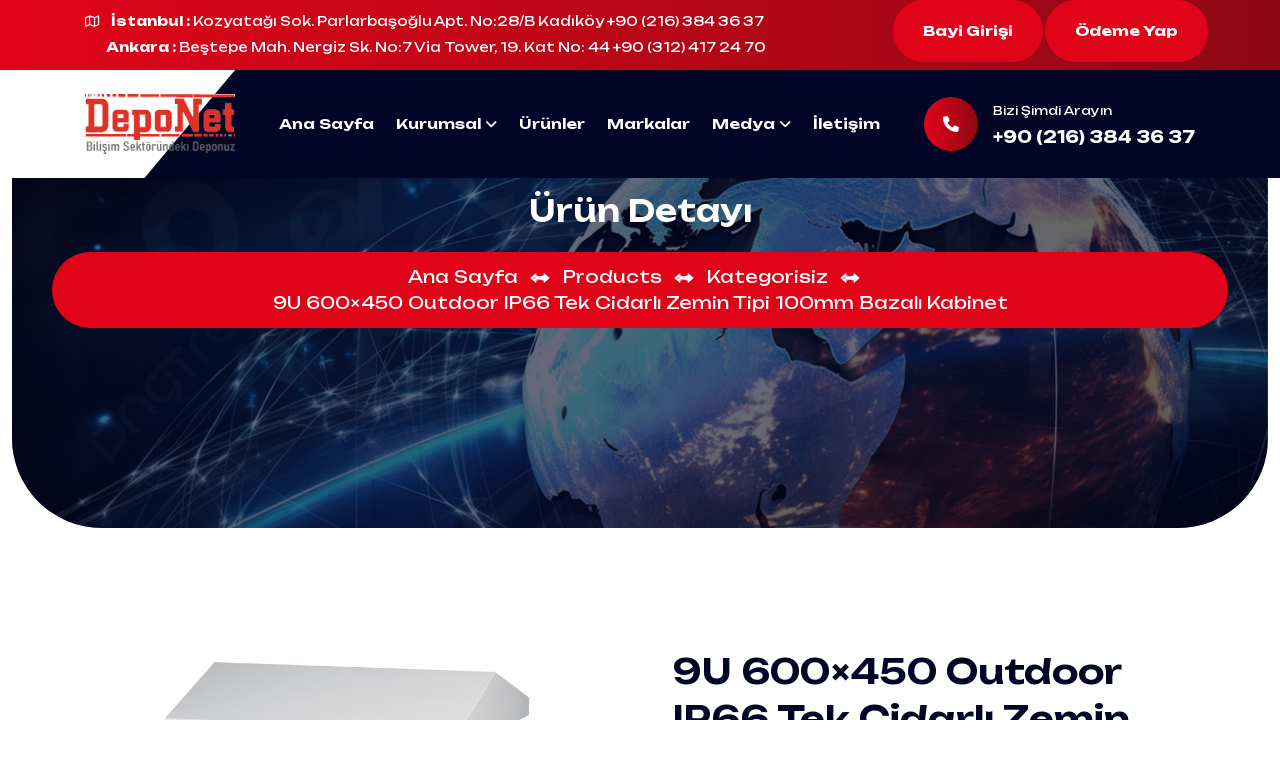

--- FILE ---
content_type: text/html
request_url: https://deponet.com.tr/urun/9u-600x450-outdoor-ip66-tek-cidarli-zemin-tipi-100mm-bazali-kabinet/
body_size: 21806
content:

<!doctype html>
<html lang="tr" >
<head>
	<meta charset="UTF-8">
        	<meta name="viewport" content="width=device-width, initial-scale=1">
	<link rel="profile" href="https://gmpg.org/xfn/11">
	<title>9U 600&#215;450 Outdoor IP66 Tek Cidarlı Zemin Tipi 100mm Bazalı Kabinet &#8211; Deponet Elektronik Mamulleri A.Ş.</title>
    <style>
        #wpadminbar #wp-admin-bar-p404_free_top_button .ab-icon:before {
            content: "\f103";
            color:red;
            top: 2px;
        }
    </style>
    <meta name='robots' content='max-image-preview:large' />
	<style>img:is([sizes="auto" i], [sizes^="auto," i]) { contain-intrinsic-size: 3000px 1500px }</style>
	<link rel='dns-prefetch' href='//stats.wp.com' />
<link rel='dns-prefetch' href='//www.googletagmanager.com' />
<link rel='dns-prefetch' href='//fonts.googleapis.com' />
<link rel="alternate" type="application/rss+xml" title="Deponet Elektronik Mamulleri A.Ş. &raquo; akışı" href="https://deponet.com.tr/feed/" />
<link rel="alternate" type="application/rss+xml" title="Deponet Elektronik Mamulleri A.Ş. &raquo; yorum akışı" href="https://deponet.com.tr/comments/feed/" />
<link rel="alternate" type="application/rss+xml" title="Deponet Elektronik Mamulleri A.Ş. &raquo; 9U 600&#215;450 Outdoor IP66 Tek Cidarlı Zemin Tipi 100mm Bazalı Kabinet yorum akışı" href="https://deponet.com.tr/urun/9u-600x450-outdoor-ip66-tek-cidarli-zemin-tipi-100mm-bazali-kabinet/feed/" />
<script type="text/javascript">
/* <![CDATA[ */
window._wpemojiSettings = {"baseUrl":"https:\/\/s.w.org\/images\/core\/emoji\/15.0.3\/72x72\/","ext":".png","svgUrl":"https:\/\/s.w.org\/images\/core\/emoji\/15.0.3\/svg\/","svgExt":".svg","source":{"concatemoji":"https:\/\/deponet.com.tr\/wp-includes\/js\/wp-emoji-release.min.js?ver=6.7.2"}};
/*! This file is auto-generated */
!function(i,n){var o,s,e;function c(e){try{var t={supportTests:e,timestamp:(new Date).valueOf()};sessionStorage.setItem(o,JSON.stringify(t))}catch(e){}}function p(e,t,n){e.clearRect(0,0,e.canvas.width,e.canvas.height),e.fillText(t,0,0);var t=new Uint32Array(e.getImageData(0,0,e.canvas.width,e.canvas.height).data),r=(e.clearRect(0,0,e.canvas.width,e.canvas.height),e.fillText(n,0,0),new Uint32Array(e.getImageData(0,0,e.canvas.width,e.canvas.height).data));return t.every(function(e,t){return e===r[t]})}function u(e,t,n){switch(t){case"flag":return n(e,"\ud83c\udff3\ufe0f\u200d\u26a7\ufe0f","\ud83c\udff3\ufe0f\u200b\u26a7\ufe0f")?!1:!n(e,"\ud83c\uddfa\ud83c\uddf3","\ud83c\uddfa\u200b\ud83c\uddf3")&&!n(e,"\ud83c\udff4\udb40\udc67\udb40\udc62\udb40\udc65\udb40\udc6e\udb40\udc67\udb40\udc7f","\ud83c\udff4\u200b\udb40\udc67\u200b\udb40\udc62\u200b\udb40\udc65\u200b\udb40\udc6e\u200b\udb40\udc67\u200b\udb40\udc7f");case"emoji":return!n(e,"\ud83d\udc26\u200d\u2b1b","\ud83d\udc26\u200b\u2b1b")}return!1}function f(e,t,n){var r="undefined"!=typeof WorkerGlobalScope&&self instanceof WorkerGlobalScope?new OffscreenCanvas(300,150):i.createElement("canvas"),a=r.getContext("2d",{willReadFrequently:!0}),o=(a.textBaseline="top",a.font="600 32px Arial",{});return e.forEach(function(e){o[e]=t(a,e,n)}),o}function t(e){var t=i.createElement("script");t.src=e,t.defer=!0,i.head.appendChild(t)}"undefined"!=typeof Promise&&(o="wpEmojiSettingsSupports",s=["flag","emoji"],n.supports={everything:!0,everythingExceptFlag:!0},e=new Promise(function(e){i.addEventListener("DOMContentLoaded",e,{once:!0})}),new Promise(function(t){var n=function(){try{var e=JSON.parse(sessionStorage.getItem(o));if("object"==typeof e&&"number"==typeof e.timestamp&&(new Date).valueOf()<e.timestamp+604800&&"object"==typeof e.supportTests)return e.supportTests}catch(e){}return null}();if(!n){if("undefined"!=typeof Worker&&"undefined"!=typeof OffscreenCanvas&&"undefined"!=typeof URL&&URL.createObjectURL&&"undefined"!=typeof Blob)try{var e="postMessage("+f.toString()+"("+[JSON.stringify(s),u.toString(),p.toString()].join(",")+"));",r=new Blob([e],{type:"text/javascript"}),a=new Worker(URL.createObjectURL(r),{name:"wpTestEmojiSupports"});return void(a.onmessage=function(e){c(n=e.data),a.terminate(),t(n)})}catch(e){}c(n=f(s,u,p))}t(n)}).then(function(e){for(var t in e)n.supports[t]=e[t],n.supports.everything=n.supports.everything&&n.supports[t],"flag"!==t&&(n.supports.everythingExceptFlag=n.supports.everythingExceptFlag&&n.supports[t]);n.supports.everythingExceptFlag=n.supports.everythingExceptFlag&&!n.supports.flag,n.DOMReady=!1,n.readyCallback=function(){n.DOMReady=!0}}).then(function(){return e}).then(function(){var e;n.supports.everything||(n.readyCallback(),(e=n.source||{}).concatemoji?t(e.concatemoji):e.wpemoji&&e.twemoji&&(t(e.twemoji),t(e.wpemoji)))}))}((window,document),window._wpemojiSettings);
/* ]]> */
</script>
<style id='wp-emoji-styles-inline-css' type='text/css'>

	img.wp-smiley, img.emoji {
		display: inline !important;
		border: none !important;
		box-shadow: none !important;
		height: 1em !important;
		width: 1em !important;
		margin: 0 0.07em !important;
		vertical-align: -0.1em !important;
		background: none !important;
		padding: 0 !important;
	}
</style>
<link rel='stylesheet' id='wp-block-library-css' href='https://deponet.com.tr/wp-includes/css/dist/block-library/style.min.css?ver=6.7.2' type='text/css' media='all' />
<style id='wp-block-library-theme-inline-css' type='text/css'>
.wp-block-audio :where(figcaption){color:#555;font-size:13px;text-align:center}.is-dark-theme .wp-block-audio :where(figcaption){color:#ffffffa6}.wp-block-audio{margin:0 0 1em}.wp-block-code{border:1px solid #ccc;border-radius:4px;font-family:Menlo,Consolas,monaco,monospace;padding:.8em 1em}.wp-block-embed :where(figcaption){color:#555;font-size:13px;text-align:center}.is-dark-theme .wp-block-embed :where(figcaption){color:#ffffffa6}.wp-block-embed{margin:0 0 1em}.blocks-gallery-caption{color:#555;font-size:13px;text-align:center}.is-dark-theme .blocks-gallery-caption{color:#ffffffa6}:root :where(.wp-block-image figcaption){color:#555;font-size:13px;text-align:center}.is-dark-theme :root :where(.wp-block-image figcaption){color:#ffffffa6}.wp-block-image{margin:0 0 1em}.wp-block-pullquote{border-bottom:4px solid;border-top:4px solid;color:currentColor;margin-bottom:1.75em}.wp-block-pullquote cite,.wp-block-pullquote footer,.wp-block-pullquote__citation{color:currentColor;font-size:.8125em;font-style:normal;text-transform:uppercase}.wp-block-quote{border-left:.25em solid;margin:0 0 1.75em;padding-left:1em}.wp-block-quote cite,.wp-block-quote footer{color:currentColor;font-size:.8125em;font-style:normal;position:relative}.wp-block-quote:where(.has-text-align-right){border-left:none;border-right:.25em solid;padding-left:0;padding-right:1em}.wp-block-quote:where(.has-text-align-center){border:none;padding-left:0}.wp-block-quote.is-large,.wp-block-quote.is-style-large,.wp-block-quote:where(.is-style-plain){border:none}.wp-block-search .wp-block-search__label{font-weight:700}.wp-block-search__button{border:1px solid #ccc;padding:.375em .625em}:where(.wp-block-group.has-background){padding:1.25em 2.375em}.wp-block-separator.has-css-opacity{opacity:.4}.wp-block-separator{border:none;border-bottom:2px solid;margin-left:auto;margin-right:auto}.wp-block-separator.has-alpha-channel-opacity{opacity:1}.wp-block-separator:not(.is-style-wide):not(.is-style-dots){width:100px}.wp-block-separator.has-background:not(.is-style-dots){border-bottom:none;height:1px}.wp-block-separator.has-background:not(.is-style-wide):not(.is-style-dots){height:2px}.wp-block-table{margin:0 0 1em}.wp-block-table td,.wp-block-table th{word-break:normal}.wp-block-table :where(figcaption){color:#555;font-size:13px;text-align:center}.is-dark-theme .wp-block-table :where(figcaption){color:#ffffffa6}.wp-block-video :where(figcaption){color:#555;font-size:13px;text-align:center}.is-dark-theme .wp-block-video :where(figcaption){color:#ffffffa6}.wp-block-video{margin:0 0 1em}:root :where(.wp-block-template-part.has-background){margin-bottom:0;margin-top:0;padding:1.25em 2.375em}
</style>
<style id='classic-theme-styles-inline-css' type='text/css'>
/*! This file is auto-generated */
.wp-block-button__link{color:#fff;background-color:#32373c;border-radius:9999px;box-shadow:none;text-decoration:none;padding:calc(.667em + 2px) calc(1.333em + 2px);font-size:1.125em}.wp-block-file__button{background:#32373c;color:#fff;text-decoration:none}
</style>
<style id='global-styles-inline-css' type='text/css'>
:root{--wp--preset--aspect-ratio--square: 1;--wp--preset--aspect-ratio--4-3: 4/3;--wp--preset--aspect-ratio--3-4: 3/4;--wp--preset--aspect-ratio--3-2: 3/2;--wp--preset--aspect-ratio--2-3: 2/3;--wp--preset--aspect-ratio--16-9: 16/9;--wp--preset--aspect-ratio--9-16: 9/16;--wp--preset--color--black: #000000;--wp--preset--color--cyan-bluish-gray: #abb8c3;--wp--preset--color--white: #ffffff;--wp--preset--color--pale-pink: #f78da7;--wp--preset--color--vivid-red: #cf2e2e;--wp--preset--color--luminous-vivid-orange: #ff6900;--wp--preset--color--luminous-vivid-amber: #fcb900;--wp--preset--color--light-green-cyan: #7bdcb5;--wp--preset--color--vivid-green-cyan: #00d084;--wp--preset--color--pale-cyan-blue: #8ed1fc;--wp--preset--color--vivid-cyan-blue: #0693e3;--wp--preset--color--vivid-purple: #9b51e0;--wp--preset--gradient--vivid-cyan-blue-to-vivid-purple: linear-gradient(135deg,rgba(6,147,227,1) 0%,rgb(155,81,224) 100%);--wp--preset--gradient--light-green-cyan-to-vivid-green-cyan: linear-gradient(135deg,rgb(122,220,180) 0%,rgb(0,208,130) 100%);--wp--preset--gradient--luminous-vivid-amber-to-luminous-vivid-orange: linear-gradient(135deg,rgba(252,185,0,1) 0%,rgba(255,105,0,1) 100%);--wp--preset--gradient--luminous-vivid-orange-to-vivid-red: linear-gradient(135deg,rgba(255,105,0,1) 0%,rgb(207,46,46) 100%);--wp--preset--gradient--very-light-gray-to-cyan-bluish-gray: linear-gradient(135deg,rgb(238,238,238) 0%,rgb(169,184,195) 100%);--wp--preset--gradient--cool-to-warm-spectrum: linear-gradient(135deg,rgb(74,234,220) 0%,rgb(151,120,209) 20%,rgb(207,42,186) 40%,rgb(238,44,130) 60%,rgb(251,105,98) 80%,rgb(254,248,76) 100%);--wp--preset--gradient--blush-light-purple: linear-gradient(135deg,rgb(255,206,236) 0%,rgb(152,150,240) 100%);--wp--preset--gradient--blush-bordeaux: linear-gradient(135deg,rgb(254,205,165) 0%,rgb(254,45,45) 50%,rgb(107,0,62) 100%);--wp--preset--gradient--luminous-dusk: linear-gradient(135deg,rgb(255,203,112) 0%,rgb(199,81,192) 50%,rgb(65,88,208) 100%);--wp--preset--gradient--pale-ocean: linear-gradient(135deg,rgb(255,245,203) 0%,rgb(182,227,212) 50%,rgb(51,167,181) 100%);--wp--preset--gradient--electric-grass: linear-gradient(135deg,rgb(202,248,128) 0%,rgb(113,206,126) 100%);--wp--preset--gradient--midnight: linear-gradient(135deg,rgb(2,3,129) 0%,rgb(40,116,252) 100%);--wp--preset--font-size--small: 13px;--wp--preset--font-size--medium: 20px;--wp--preset--font-size--large: 36px;--wp--preset--font-size--x-large: 42px;--wp--preset--spacing--20: 0.44rem;--wp--preset--spacing--30: 0.67rem;--wp--preset--spacing--40: 1rem;--wp--preset--spacing--50: 1.5rem;--wp--preset--spacing--60: 2.25rem;--wp--preset--spacing--70: 3.38rem;--wp--preset--spacing--80: 5.06rem;--wp--preset--shadow--natural: 6px 6px 9px rgba(0, 0, 0, 0.2);--wp--preset--shadow--deep: 12px 12px 50px rgba(0, 0, 0, 0.4);--wp--preset--shadow--sharp: 6px 6px 0px rgba(0, 0, 0, 0.2);--wp--preset--shadow--outlined: 6px 6px 0px -3px rgba(255, 255, 255, 1), 6px 6px rgba(0, 0, 0, 1);--wp--preset--shadow--crisp: 6px 6px 0px rgba(0, 0, 0, 1);}:where(.is-layout-flex){gap: 0.5em;}:where(.is-layout-grid){gap: 0.5em;}body .is-layout-flex{display: flex;}.is-layout-flex{flex-wrap: wrap;align-items: center;}.is-layout-flex > :is(*, div){margin: 0;}body .is-layout-grid{display: grid;}.is-layout-grid > :is(*, div){margin: 0;}:where(.wp-block-columns.is-layout-flex){gap: 2em;}:where(.wp-block-columns.is-layout-grid){gap: 2em;}:where(.wp-block-post-template.is-layout-flex){gap: 1.25em;}:where(.wp-block-post-template.is-layout-grid){gap: 1.25em;}.has-black-color{color: var(--wp--preset--color--black) !important;}.has-cyan-bluish-gray-color{color: var(--wp--preset--color--cyan-bluish-gray) !important;}.has-white-color{color: var(--wp--preset--color--white) !important;}.has-pale-pink-color{color: var(--wp--preset--color--pale-pink) !important;}.has-vivid-red-color{color: var(--wp--preset--color--vivid-red) !important;}.has-luminous-vivid-orange-color{color: var(--wp--preset--color--luminous-vivid-orange) !important;}.has-luminous-vivid-amber-color{color: var(--wp--preset--color--luminous-vivid-amber) !important;}.has-light-green-cyan-color{color: var(--wp--preset--color--light-green-cyan) !important;}.has-vivid-green-cyan-color{color: var(--wp--preset--color--vivid-green-cyan) !important;}.has-pale-cyan-blue-color{color: var(--wp--preset--color--pale-cyan-blue) !important;}.has-vivid-cyan-blue-color{color: var(--wp--preset--color--vivid-cyan-blue) !important;}.has-vivid-purple-color{color: var(--wp--preset--color--vivid-purple) !important;}.has-black-background-color{background-color: var(--wp--preset--color--black) !important;}.has-cyan-bluish-gray-background-color{background-color: var(--wp--preset--color--cyan-bluish-gray) !important;}.has-white-background-color{background-color: var(--wp--preset--color--white) !important;}.has-pale-pink-background-color{background-color: var(--wp--preset--color--pale-pink) !important;}.has-vivid-red-background-color{background-color: var(--wp--preset--color--vivid-red) !important;}.has-luminous-vivid-orange-background-color{background-color: var(--wp--preset--color--luminous-vivid-orange) !important;}.has-luminous-vivid-amber-background-color{background-color: var(--wp--preset--color--luminous-vivid-amber) !important;}.has-light-green-cyan-background-color{background-color: var(--wp--preset--color--light-green-cyan) !important;}.has-vivid-green-cyan-background-color{background-color: var(--wp--preset--color--vivid-green-cyan) !important;}.has-pale-cyan-blue-background-color{background-color: var(--wp--preset--color--pale-cyan-blue) !important;}.has-vivid-cyan-blue-background-color{background-color: var(--wp--preset--color--vivid-cyan-blue) !important;}.has-vivid-purple-background-color{background-color: var(--wp--preset--color--vivid-purple) !important;}.has-black-border-color{border-color: var(--wp--preset--color--black) !important;}.has-cyan-bluish-gray-border-color{border-color: var(--wp--preset--color--cyan-bluish-gray) !important;}.has-white-border-color{border-color: var(--wp--preset--color--white) !important;}.has-pale-pink-border-color{border-color: var(--wp--preset--color--pale-pink) !important;}.has-vivid-red-border-color{border-color: var(--wp--preset--color--vivid-red) !important;}.has-luminous-vivid-orange-border-color{border-color: var(--wp--preset--color--luminous-vivid-orange) !important;}.has-luminous-vivid-amber-border-color{border-color: var(--wp--preset--color--luminous-vivid-amber) !important;}.has-light-green-cyan-border-color{border-color: var(--wp--preset--color--light-green-cyan) !important;}.has-vivid-green-cyan-border-color{border-color: var(--wp--preset--color--vivid-green-cyan) !important;}.has-pale-cyan-blue-border-color{border-color: var(--wp--preset--color--pale-cyan-blue) !important;}.has-vivid-cyan-blue-border-color{border-color: var(--wp--preset--color--vivid-cyan-blue) !important;}.has-vivid-purple-border-color{border-color: var(--wp--preset--color--vivid-purple) !important;}.has-vivid-cyan-blue-to-vivid-purple-gradient-background{background: var(--wp--preset--gradient--vivid-cyan-blue-to-vivid-purple) !important;}.has-light-green-cyan-to-vivid-green-cyan-gradient-background{background: var(--wp--preset--gradient--light-green-cyan-to-vivid-green-cyan) !important;}.has-luminous-vivid-amber-to-luminous-vivid-orange-gradient-background{background: var(--wp--preset--gradient--luminous-vivid-amber-to-luminous-vivid-orange) !important;}.has-luminous-vivid-orange-to-vivid-red-gradient-background{background: var(--wp--preset--gradient--luminous-vivid-orange-to-vivid-red) !important;}.has-very-light-gray-to-cyan-bluish-gray-gradient-background{background: var(--wp--preset--gradient--very-light-gray-to-cyan-bluish-gray) !important;}.has-cool-to-warm-spectrum-gradient-background{background: var(--wp--preset--gradient--cool-to-warm-spectrum) !important;}.has-blush-light-purple-gradient-background{background: var(--wp--preset--gradient--blush-light-purple) !important;}.has-blush-bordeaux-gradient-background{background: var(--wp--preset--gradient--blush-bordeaux) !important;}.has-luminous-dusk-gradient-background{background: var(--wp--preset--gradient--luminous-dusk) !important;}.has-pale-ocean-gradient-background{background: var(--wp--preset--gradient--pale-ocean) !important;}.has-electric-grass-gradient-background{background: var(--wp--preset--gradient--electric-grass) !important;}.has-midnight-gradient-background{background: var(--wp--preset--gradient--midnight) !important;}.has-small-font-size{font-size: var(--wp--preset--font-size--small) !important;}.has-medium-font-size{font-size: var(--wp--preset--font-size--medium) !important;}.has-large-font-size{font-size: var(--wp--preset--font-size--large) !important;}.has-x-large-font-size{font-size: var(--wp--preset--font-size--x-large) !important;}
:where(.wp-block-post-template.is-layout-flex){gap: 1.25em;}:where(.wp-block-post-template.is-layout-grid){gap: 1.25em;}
:where(.wp-block-columns.is-layout-flex){gap: 2em;}:where(.wp-block-columns.is-layout-grid){gap: 2em;}
:root :where(.wp-block-pullquote){font-size: 1.5em;line-height: 1.6;}
</style>
<link rel='stylesheet' id='contact-form-7-css' href='https://deponet.com.tr/wp-content/plugins/contact-form-7/includes/css/styles.css?ver=5.9.3' type='text/css' media='all' />
<link rel='stylesheet' id='woof-css' href='https://deponet.com.tr/wp-content/plugins/woocommerce-products-filter/css/front.css?ver=1.3.5.3' type='text/css' media='all' />
<style id='woof-inline-css' type='text/css'>

.woof_products_top_panel li span, .woof_products_top_panel2 li span{background: url(https://deponet.com.tr/wp-content/plugins/woocommerce-products-filter/img/delete.png);background-size: 14px 14px;background-repeat: no-repeat;background-position: right;}
.woof_edit_view{
                    display: none;
                }

</style>
<link rel='stylesheet' id='icheck-jquery-color-flat-css' href='https://deponet.com.tr/wp-content/plugins/woocommerce-products-filter/js/icheck/skins/flat/_all.css?ver=1.3.5.3' type='text/css' media='all' />
<link rel='stylesheet' id='icheck-jquery-color-square-css' href='https://deponet.com.tr/wp-content/plugins/woocommerce-products-filter/js/icheck/skins/square/_all.css?ver=1.3.5.3' type='text/css' media='all' />
<link rel='stylesheet' id='icheck-jquery-color-minimal-css' href='https://deponet.com.tr/wp-content/plugins/woocommerce-products-filter/js/icheck/skins/minimal/_all.css?ver=1.3.5.3' type='text/css' media='all' />
<link rel='stylesheet' id='woof_by_author_html_items-css' href='https://deponet.com.tr/wp-content/plugins/woocommerce-products-filter/ext/by_author/css/by_author.css?ver=1.3.5.3' type='text/css' media='all' />
<link rel='stylesheet' id='woof_by_instock_html_items-css' href='https://deponet.com.tr/wp-content/plugins/woocommerce-products-filter/ext/by_instock/css/by_instock.css?ver=1.3.5.3' type='text/css' media='all' />
<link rel='stylesheet' id='woof_by_onsales_html_items-css' href='https://deponet.com.tr/wp-content/plugins/woocommerce-products-filter/ext/by_onsales/css/by_onsales.css?ver=1.3.5.3' type='text/css' media='all' />
<link rel='stylesheet' id='woof_by_text_html_items-css' href='https://deponet.com.tr/wp-content/plugins/woocommerce-products-filter/ext/by_text/assets/css/front.css?ver=1.3.5.3' type='text/css' media='all' />
<link rel='stylesheet' id='woof_label_html_items-css' href='https://deponet.com.tr/wp-content/plugins/woocommerce-products-filter/ext/label/css/html_types/label.css?ver=1.3.5.3' type='text/css' media='all' />
<link rel='stylesheet' id='woof_select_radio_check_html_items-css' href='https://deponet.com.tr/wp-content/plugins/woocommerce-products-filter/ext/select_radio_check/css/html_types/select_radio_check.css?ver=1.3.5.3' type='text/css' media='all' />
<link rel='stylesheet' id='woof_sd_html_items_checkbox-css' href='https://deponet.com.tr/wp-content/plugins/woocommerce-products-filter/ext/smart_designer/css/elements/checkbox.css?ver=1.3.5.3' type='text/css' media='all' />
<link rel='stylesheet' id='woof_sd_html_items_radio-css' href='https://deponet.com.tr/wp-content/plugins/woocommerce-products-filter/ext/smart_designer/css/elements/radio.css?ver=1.3.5.3' type='text/css' media='all' />
<link rel='stylesheet' id='woof_sd_html_items_switcher-css' href='https://deponet.com.tr/wp-content/plugins/woocommerce-products-filter/ext/smart_designer/css/elements/switcher.css?ver=1.3.5.3' type='text/css' media='all' />
<link rel='stylesheet' id='woof_sd_html_items_color-css' href='https://deponet.com.tr/wp-content/plugins/woocommerce-products-filter/ext/smart_designer/css/elements/color.css?ver=1.3.5.3' type='text/css' media='all' />
<link rel='stylesheet' id='woof_sd_html_items_tooltip-css' href='https://deponet.com.tr/wp-content/plugins/woocommerce-products-filter/ext/smart_designer/css/tooltip.css?ver=1.3.5.3' type='text/css' media='all' />
<link rel='stylesheet' id='woof_sd_html_items_front-css' href='https://deponet.com.tr/wp-content/plugins/woocommerce-products-filter/ext/smart_designer/css/front.css?ver=1.3.5.3' type='text/css' media='all' />
<link rel='stylesheet' id='woof-switcher23-css' href='https://deponet.com.tr/wp-content/plugins/woocommerce-products-filter/css/switcher.css?ver=1.3.5.3' type='text/css' media='all' />
<link rel='stylesheet' id='woocommerce-layout-css' href='https://deponet.com.tr/wp-content/plugins/woocommerce/assets/css/woocommerce-layout.css?ver=8.7.0' type='text/css' media='all' />
<link rel='stylesheet' id='woocommerce-smallscreen-css' href='https://deponet.com.tr/wp-content/plugins/woocommerce/assets/css/woocommerce-smallscreen.css?ver=8.7.0' type='text/css' media='only screen and (max-width: 768px)' />
<link rel='stylesheet' id='woocommerce-general-css' href='https://deponet.com.tr/wp-content/plugins/woocommerce/assets/css/woocommerce.css?ver=8.7.0' type='text/css' media='all' />
<style id='woocommerce-inline-inline-css' type='text/css'>
.woocommerce form .form-row .required { visibility: visible; }
</style>
<link rel='stylesheet' id='brands-styles-css' href='https://deponet.com.tr/wp-content/plugins/woocommerce-brands/assets/css/style.css?ver=1.6.65' type='text/css' media='all' />
<link rel='stylesheet' id='elementhelper-main-css' href='https://deponet.com.tr/wp-content/plugins/telnet-core/assets/css/elh-element.css?ver=1.0.0' type='text/css' media='all' />
<link rel='stylesheet' id='telnet-fonts-css' href='https://fonts.googleapis.com/css2?family=Poppins:wght@100;300;400;500;600;700;800;900&#038;family=Unbounded:wght@300;400;500;600;700;800;900&#038;family=Kanit:wght@300;400;500;600;700;800;900&#038;family=Livvic:wght@300;400;500;600;700;900&#038;family=Catamaran:wght@300;400;500;600;700;800;900&#038;display=swap' type='text/css' media='all' />
<link rel='stylesheet' id='bootstrap-min-css' href='https://deponet.com.tr/wp-content/themes/telnet/assets/css/bootstrap.min.css?ver=6.7.2' type='text/css' media='all' />
<link rel='stylesheet' id='custom-animate-css' href='https://deponet.com.tr/wp-content/themes/telnet/assets/css/custom-animate.css?ver=6.7.2' type='text/css' media='all' />
<link rel='stylesheet' id='linearicons-css' href='https://deponet.com.tr/wp-content/themes/telnet/assets/css/linearicons.css?ver=6.7.2' type='text/css' media='all' />
<link rel='stylesheet' id='owl-css' href='https://deponet.com.tr/wp-content/themes/telnet/assets/css/owl.css?ver=6.7.2' type='text/css' media='all' />
<link rel='stylesheet' id='font-awesome-min-css' href='https://deponet.com.tr/wp-content/themes/telnet/assets/css/font-awesome.min.css?ver=6.7.2' type='text/css' media='all' />
<link rel='stylesheet' id='animate-min-css' href='https://deponet.com.tr/wp-content/themes/telnet/assets/css/animate.min.css?ver=6.7.2' type='text/css' media='all' />
<link rel='stylesheet' id='flaticon-css' href='https://deponet.com.tr/wp-content/themes/telnet/assets/css/flaticon.css?ver=1.0.8' type='text/css' media='all' />
<link rel='stylesheet' id='flaticon-2-css' href='https://deponet.com.tr/wp-content/themes/telnet/assets/css/flaticon-2.css?ver=1.0.8' type='text/css' media='all' />
<link rel='stylesheet' id='flaticon-3-css' href='https://deponet.com.tr/wp-content/themes/telnet/assets/css/flaticon-3.css?ver=1.0.8' type='text/css' media='all' />
<link rel='stylesheet' id='lightcase-css' href='https://deponet.com.tr/wp-content/themes/telnet/assets/css/lightcase.css?ver=1.0.8' type='text/css' media='all' />
<link rel='stylesheet' id='meanmenu-min-css' href='https://deponet.com.tr/wp-content/themes/telnet/assets/css/meanmenu.min.css?ver=1.0.8' type='text/css' media='all' />
<link rel='stylesheet' id='nice-select-min-css' href='https://deponet.com.tr/wp-content/themes/telnet/assets/css/nice-select.min.css?ver=1.0.8' type='text/css' media='all' />
<link rel='stylesheet' id='odometer-min-css' href='https://deponet.com.tr/wp-content/themes/telnet/assets/css/odometer.min.css?ver=1.0.8' type='text/css' media='all' />
<link rel='stylesheet' id='magnific-popup-css' href='https://deponet.com.tr/wp-content/plugins/happy-elementor-addons/assets/vendor/magnific-popup/magnific-popup.css?ver=3.10.4' type='text/css' media='all' />
<link rel='stylesheet' id='jquery-fancybox-min-css' href='https://deponet.com.tr/wp-content/themes/telnet/assets/css/jquery.fancybox.min.css?ver=6.7.2' type='text/css' media='all' />
<link rel='stylesheet' id='jquery-mCustomScrollbar-min-css' href='https://deponet.com.tr/wp-content/themes/telnet/assets/css/jquery.mCustomScrollbar.min.css?ver=6.7.2' type='text/css' media='all' />
<link rel='stylesheet' id='telnet-swiper-min-css' href='https://deponet.com.tr/wp-content/themes/telnet/assets/css/swiper.min.css?ver=1.0.8' type='text/css' media='all' />
<link rel='stylesheet' id='telnet-global-css' href='https://deponet.com.tr/wp-content/themes/telnet/assets/css/global.css?ver=1.0.8' type='text/css' media='all' />
<link rel='stylesheet' id='telnet-header-css' href='https://deponet.com.tr/wp-content/themes/telnet/assets/css/header.css?ver=1.0.8' type='text/css' media='all' />
<link rel='stylesheet' id='telnet-footer-css' href='https://deponet.com.tr/wp-content/themes/telnet/assets/css/footer.css?ver=1.0.8' type='text/css' media='all' />
<link rel='stylesheet' id='telnet-core-css' href='https://deponet.com.tr/wp-content/themes/telnet/assets/css/telnet-core.css?ver=1.0.8' type='text/css' media='all' />
<link rel='stylesheet' id='telnet-companion-css' href='https://deponet.com.tr/wp-content/themes/telnet/assets/css/telnet-companion.css?ver=6.7.2' type='text/css' media='all' />
<link rel='stylesheet' id='default-css' href='https://deponet.com.tr/wp-content/themes/telnet/assets/css/default.css?ver=1.0.8' type='text/css' media='all' />
<link rel='stylesheet' id='telnet-custom-css' href='https://deponet.com.tr/wp-content/themes/telnet/assets/css/telnet-custom.css?ver=6.7.2' type='text/css' media='all' />
<link rel='stylesheet' id='responsive-css' href='https://deponet.com.tr/wp-content/themes/telnet/assets/css/responsive.css?ver=6.7.2' type='text/css' media='all' />
<link rel='stylesheet' id='responsive-2-css' href='https://deponet.com.tr/wp-content/themes/telnet/assets/css/responsive-2.css?ver=6.7.2' type='text/css' media='all' />
<link rel='stylesheet' id='telnet-style-css' href='https://deponet.com.tr/wp-content/themes/telnet/style.css?ver=6.7.2' type='text/css' media='all' />
<link rel='stylesheet' id='telnet-primary-color-css' href='https://deponet.com.tr/wp-content/themes/telnet/assets/css/telnet-custom.css?ver=6.7.2' type='text/css' media='all' />
<style id='telnet-primary-color-inline-css' type='text/css'>

            :root {
                --theme-color: #e10419;
            }
        
</style>
<link rel='stylesheet' id='ctn-stylesheet-css' href='https://deponet.com.tr/wp-content/plugins/current-template-name/assets/css/ctn-style.css?ver=6.7.2' type='text/css' media='all' />
<script type="text/javascript" src="https://deponet.com.tr/wp-includes/js/dist/hooks.min.js?ver=4d63a3d491d11ffd8ac6" id="wp-hooks-js"></script>
<script type="text/javascript" src="https://stats.wp.com/w.js?ver=202525" id="woo-tracks-js"></script>
<script type="text/javascript" src="https://deponet.com.tr/wp-includes/js/jquery/jquery.min.js?ver=3.7.1" id="jquery-core-js"></script>
<script type="text/javascript" src="https://deponet.com.tr/wp-includes/js/jquery/jquery-migrate.min.js?ver=3.4.1" id="jquery-migrate-js"></script>
<script type="text/javascript" id="woof-husky-js-extra">
/* <![CDATA[ */
var woof_husky_txt = {"ajax_url":"https:\/\/deponet.com.tr\/wp-admin\/admin-ajax.php","plugin_uri":"https:\/\/deponet.com.tr\/wp-content\/plugins\/woocommerce-products-filter\/ext\/by_text\/","loader":"https:\/\/deponet.com.tr\/wp-content\/plugins\/woocommerce-products-filter\/ext\/by_text\/assets\/img\/ajax-loader.gif","not_found":"Nothing found!","prev":"\u00d6nceki","next":"Sonraki","site_link":"https:\/\/deponet.com.tr","default_data":{"placeholder":"","behavior":"title_or_content_or_excerpt","search_by_full_word":"0","autocomplete":1,"how_to_open_links":"0","taxonomy_compatibility":"0","sku_compatibility":"1","custom_fields":"","search_desc_variant":"0","view_text_length":"10","min_symbols":"3","max_posts":"10","image":"","notes_for_customer":"","template":"","max_open_height":"300","page":0}};
/* ]]> */
</script>
<script type="text/javascript" src="https://deponet.com.tr/wp-content/plugins/woocommerce-products-filter/ext/by_text/assets/js/husky.js?ver=1.3.5.3" id="woof-husky-js"></script>
<script type="text/javascript" src="https://deponet.com.tr/wp-content/plugins/woocommerce/assets/js/jquery-blockui/jquery.blockUI.min.js?ver=2.7.0-wc.8.7.0" id="jquery-blockui-js" data-wp-strategy="defer"></script>
<script type="text/javascript" id="wc-add-to-cart-js-extra">
/* <![CDATA[ */
var wc_add_to_cart_params = {"ajax_url":"\/wp-admin\/admin-ajax.php","wc_ajax_url":"\/?wc-ajax=%%endpoint%%","i18n_view_cart":"View cart","cart_url":"https:\/\/deponet.com.tr","is_cart":"","cart_redirect_after_add":"no"};
/* ]]> */
</script>
<script type="text/javascript" src="https://deponet.com.tr/wp-content/plugins/woocommerce/assets/js/frontend/add-to-cart.min.js?ver=8.7.0" id="wc-add-to-cart-js" defer="defer" data-wp-strategy="defer"></script>
<script type="text/javascript" id="wc-single-product-js-extra">
/* <![CDATA[ */
var wc_single_product_params = {"i18n_required_rating_text":"Please select a rating","review_rating_required":"yes","flexslider":{"rtl":false,"animation":"slide","smoothHeight":true,"directionNav":false,"controlNav":"thumbnails","slideshow":false,"animationSpeed":500,"animationLoop":false,"allowOneSlide":false},"zoom_enabled":"","zoom_options":[],"photoswipe_enabled":"","photoswipe_options":{"shareEl":false,"closeOnScroll":false,"history":false,"hideAnimationDuration":0,"showAnimationDuration":0},"flexslider_enabled":""};
/* ]]> */
</script>
<script type="text/javascript" src="https://deponet.com.tr/wp-content/plugins/woocommerce/assets/js/frontend/single-product.min.js?ver=8.7.0" id="wc-single-product-js" defer="defer" data-wp-strategy="defer"></script>
<script type="text/javascript" src="https://deponet.com.tr/wp-content/plugins/woocommerce/assets/js/js-cookie/js.cookie.min.js?ver=2.1.4-wc.8.7.0" id="js-cookie-js" data-wp-strategy="defer"></script>

<!-- Site Kit tarafından eklenen Google etiketi (gtag.js) snippet&#039;i -->

<!-- Google Analytics snippet added by Site Kit -->
<script type="text/javascript" src="https://www.googletagmanager.com/gtag/js?id=GT-NM24FBQZ" id="google_gtagjs-js" async></script>
<script type="text/javascript" id="google_gtagjs-js-after">
/* <![CDATA[ */
window.dataLayer = window.dataLayer || [];function gtag(){dataLayer.push(arguments);}
gtag("set","linker",{"domains":["deponet.com.tr"]});
gtag("js", new Date());
gtag("set", "developer_id.dZTNiMT", true);
gtag("config", "GT-NM24FBQZ");
 window._googlesitekit = window._googlesitekit || {}; window._googlesitekit.throttledEvents = []; window._googlesitekit.gtagEvent = (name, data) => { var key = JSON.stringify( { name, data } ); if ( !! window._googlesitekit.throttledEvents[ key ] ) { return; } window._googlesitekit.throttledEvents[ key ] = true; setTimeout( () => { delete window._googlesitekit.throttledEvents[ key ]; }, 5 ); gtag( "event", name, { ...data, event_source: "site-kit" } ); } 
/* ]]> */
</script>

<!-- Site Kit tarafından eklenen Google etiketi (gtag.js) snippet&#039;ini sonlandırın -->
<link rel="https://api.w.org/" href="https://deponet.com.tr/wp-json/" /><link rel="alternate" title="JSON" type="application/json" href="https://deponet.com.tr/wp-json/wp/v2/product/11454" /><link rel="EditURI" type="application/rsd+xml" title="RSD" href="https://deponet.com.tr/xmlrpc.php?rsd" />
<meta name="generator" content="WordPress 6.7.2" />
<meta name="generator" content="WooCommerce 8.7.0" />
<link rel='shortlink' href='https://deponet.com.tr/?p=11454' />
<link rel="alternate" title="oEmbed (JSON)" type="application/json+oembed" href="https://deponet.com.tr/wp-json/oembed/1.0/embed?url=https%3A%2F%2Fdeponet.com.tr%2Furun%2F9u-600x450-outdoor-ip66-tek-cidarli-zemin-tipi-100mm-bazali-kabinet%2F" />
<link rel="alternate" title="oEmbed (XML)" type="text/xml+oembed" href="https://deponet.com.tr/wp-json/oembed/1.0/embed?url=https%3A%2F%2Fdeponet.com.tr%2Furun%2F9u-600x450-outdoor-ip66-tek-cidarli-zemin-tipi-100mm-bazali-kabinet%2F&#038;format=xml" />
<meta name="generator" content="Site Kit by Google 1.148.0" /><!-- Google site verification - Google for WooCommerce -->
<meta name="google-site-verification" content="tHst57y_xfwGlweDbQqu9-yILaZ4YRbwCfnAO3O98HM" />
<link rel="pingback" href="https://deponet.com.tr/xmlrpc.php">    <link rel="shortcut icon" type="image/x-icon" href="https://deponet.com.tr/wp-content/uploads/2024/03/deponet-favicon.jpg">
    	<noscript><style>.woocommerce-product-gallery{ opacity: 1 !important; }</style></noscript>
	<meta name="google-site-verification" content="tHst57y_xfwGlweDbQqu9-yILaZ4YRbwCfnAO3O98HM"><meta name="generator" content="Elementor 3.20.3; features: e_optimized_assets_loading, e_optimized_css_loading, e_font_icon_svg, additional_custom_breakpoints, block_editor_assets_optimize, e_image_loading_optimization; settings: css_print_method-external, google_font-enabled, font_display-swap">
<style type="text/css">#tx-preloader img{max-width:150px;}.tx-header__styleDefault .tx-logo img{max-width:150px;}.tx-sideInfoWrapper .tx-logo img{max-width:150px;}</style><link rel="icon" href="https://deponet.com.tr/wp-content/uploads/2024/03/cropped-deponet-favicon-32x32.jpg" sizes="32x32" />
<link rel="icon" href="https://deponet.com.tr/wp-content/uploads/2024/03/cropped-deponet-favicon-192x192.jpg" sizes="192x192" />
<link rel="apple-touch-icon" href="https://deponet.com.tr/wp-content/uploads/2024/03/cropped-deponet-favicon-180x180.jpg" />
<meta name="msapplication-TileImage" content="https://deponet.com.tr/wp-content/uploads/2024/03/cropped-deponet-favicon-270x270.jpg" />
		<style type="text/css" id="wp-custom-css">
			.tx-breadcrumb__title{font-size:30px!important}
.tx-ratingWrapper{display:none!important;}
.tx-hero-slider .tx-subHeading {color:#ffffff!important}		</style>
		        <style>
            #wp-admin-bar-ctn_adminbar_menu .ab-item {
                background: ;
                color:  !important;
            }
            #wp-admin-bar-ctn_adminbar_menu .ab-item .ctn-admin-item {
                color: #6ef791;
            }
            .ctn-admin-item {
                color: #6ef791;
            }
            .ab-submenu {

            }
        </style>
        
		<!-- Global site tag (gtag.js) - Google Ads: AW-16927563989 - Google for WooCommerce -->
		<script async src="https://www.googletagmanager.com/gtag/js?id=AW-16927563989"></script>
		<script>
			window.dataLayer = window.dataLayer || [];
			function gtag() { dataLayer.push(arguments); }
			gtag( 'consent', 'default', {
				analytics_storage: 'denied',
				ad_storage: 'denied',
				ad_user_data: 'denied',
				ad_personalization: 'denied',
				region: ['AT', 'BE', 'BG', 'HR', 'CY', 'CZ', 'DK', 'EE', 'FI', 'FR', 'DE', 'GR', 'HU', 'IS', 'IE', 'IT', 'LV', 'LI', 'LT', 'LU', 'MT', 'NL', 'NO', 'PL', 'PT', 'RO', 'SK', 'SI', 'ES', 'SE', 'GB', 'CH'],
				wait_for_update: 500,
			} );
			gtag('js', new Date());
			gtag('set', 'developer_id.dOGY3NW', true);
			gtag("config", "AW-16927563989", { "groups": "GLA", "send_page_view": false });		</script>

		</head>

<body class="product-template-default single single-product postid-11454 wp-embed-responsive theme-telnet woocommerce woocommerce-page woocommerce-no-js no-sidebar  elementor-default elementor-kit-9">
<script type="text/javascript">
/* <![CDATA[ */
gtag("event", "page_view", {send_to: "GLA"});
/* ]]> */
</script>

<div class="inner-wrapper fix">

    <!-- preloader start -->
        <!-- preloader end -->

    <!-- back to top start -->
        <div class="up">
		<a href="#" class="tx-scrollup text-center"><i class="fas fa-chevron-up"></i></a>
	</div>
        <!-- back to top end -->

    <!-- overlay start -->
    <div class="tx-overlay" data-txOverlay></div>
    <!-- overlay end -->

    <!-- header start -->
    											<div data-elementor-type="wp-post" data-elementor-id="372" class="elementor elementor-372" data-elementor-post-type="tf-header">
						<section class="elementor-section elementor-top-section elementor-element elementor-element-99f54d0 elementor-hidden-tablet elementor-hidden-mobile elementor-section-boxed elementor-section-height-default elementor-section-height-default" data-id="99f54d0" data-element_type="section" data-settings="{&quot;background_background&quot;:&quot;classic&quot;,&quot;_ha_eqh_enable&quot;:false}">
						<div class="elementor-container elementor-column-gap-default">
					<div class="elementor-column elementor-col-50 elementor-top-column elementor-element elementor-element-a2bfc45" data-id="a2bfc45" data-element_type="column">
			<div class="elementor-widget-wrap">
							</div>
		</div>
				<div class="elementor-column elementor-col-50 elementor-top-column elementor-element elementor-element-a2e6e1f" data-id="a2e6e1f" data-element_type="column">
			<div class="elementor-widget-wrap elementor-element-populated">
						<div class="elementor-element elementor-element-f788fd0 elementor-widget__width-initial elementor-widget elementor-widget-telnet_button elh-el telnet_button" data-id="f788fd0" data-element_type="widget" data-settings="{&quot;design_style&quot;:&quot;style_1&quot;,&quot;button_center_align&quot;:&quot;no&quot;}" data-widget_type="telnet_button.default">
				<div class="elementor-widget-container">
			<a href="https://bayi.deponet.com.tr/login" class="tx-button tx-button__styleTheme ">
    Bayi Girişi</a>
		</div>
				</div>
				<div class="elementor-element elementor-element-7419438 elementor-widget__width-auto elementor-widget elementor-widget-telnet_button elh-el telnet_button" data-id="7419438" data-element_type="widget" data-settings="{&quot;design_style&quot;:&quot;style_1&quot;,&quot;button_center_align&quot;:&quot;no&quot;}" data-widget_type="telnet_button.default">
				<div class="elementor-widget-container">
			<a href="https://pos.param.com.tr/Tahsilat/Default.aspx?k=fcd22b81-c035-43bd-98e4-0fe051624755" class="tx-button tx-button__styleTheme ">
    Ödeme Yap</a>
		</div>
				</div>
					</div>
		</div>
					</div>
		</section>
				<section class="elementor-section elementor-top-section elementor-element elementor-element-20e1925 elementor-section-full_width elementor-section-height-default elementor-section-height-default" data-id="20e1925" data-element_type="section" data-settings="{&quot;_ha_eqh_enable&quot;:false}">
						<div class="elementor-container elementor-column-gap-default">
					<div class="elementor-column elementor-col-100 elementor-top-column elementor-element elementor-element-06efac3" data-id="06efac3" data-element_type="column">
			<div class="elementor-widget-wrap elementor-element-populated">
						<div class="elementor-element elementor-element-43822ac elementor-widget elementor-widget-telnet_headers elh-el telnet_headers" data-id="43822ac" data-element_type="widget" data-settings="{&quot;design_style&quot;:&quot;style_5&quot;}" data-widget_type="telnet_headers.default">
				<div class="elementor-widget-container">
			<header id="tel-header" class="tx-header tx-header__styleDefault header_style_six ">
        <div class="header-top-content-area position-relative">
        <div class="container">
            <div class="header-top-content d-flex align-items-center justify-content-between">
                                <div class="top-cta-info">
                    <i class="far fa-map"></i> <b>İstanbul : </b>Kozyatağı Sok. Parlarbaşoğlu Apt. No:28/B Kadıköy +90 (216) 384 36 37<br> <b> &nbsp;&nbsp;&nbsp;&nbsp;&nbsp;&nbsp;&nbsp;Ankara : </b>Beştepe Mah. Nergiz Sk. No:7 Via Tower, 19. Kat No: 44  +90 (312) 417 24 70                </div>
                                <div class="top-cta-social d-flex align-items-center">

                    
                                            <a href="https://www.linkedin.com/company/deponet-elektronik/">
                            <i aria-hidden="true" class="hm hm-linkedin"></i>                        </a>
                                            <a href="https://www.instagram.com/deponetelektronik/">
                            <i aria-hidden="true" class="hm hm-instagram"></i>                        </a>
                                    </div>
            </div>
        </div>
    </div>
        <div class="tel-header-content-area">
        <div class="container">
            <div class="tel-header-content d-flex justify-content-between align-items-center">
                <div class="tx-logo-wrapper">
                                    <a href="https://deponet.com.tr/" class="tx-logo">
                        <img src="https://deponet.com.tr/wp-content/uploads/2023/08/deponet-logo-kopya.png" alt="">
                    </a>
                                </div>
                <div class="tx-menu-wrapper">
                    <div class="tx-main-menu">
                        <div id="tx-navbar">
                        <ul id="menu-main-menu" class="navigation clearfix justify-content-center"><li id="menu-item-59" class="menu-item menu-item-type-post_type menu-item-object-page menu-item-home menu-item-59"><a href="https://deponet.com.tr/">Ana Sayfa</a></li>
<li id="menu-item-74" class="menu-item menu-item-type-custom menu-item-object-custom menu-item-has-children menu-item-74"><a href="#0">Kurumsal</a>
<ul class="sub-menu">
	<li id="menu-item-2232" class="menu-item menu-item-type-post_type menu-item-object-page menu-item-2232"><a href="https://deponet.com.tr/hakkimizda/">Hakkımızda</a></li>
	<li id="menu-item-14025" class="menu-item menu-item-type-custom menu-item-object-custom menu-item-14025"><a href="https://deponet.com.tr/ekibimiz">Ekibimiz</a></li>
	<li id="menu-item-58" class="menu-item menu-item-type-post_type menu-item-object-page menu-item-58"><a href="https://deponet.com.tr/sss/">Sıkça Sorulan Sorular</a></li>
</ul>
</li>
<li id="menu-item-14172" class="menu-item menu-item-type-custom menu-item-object-custom menu-item-14172"><a href="https://products.deponet.com.tr/">Ürünler</a></li>
<li id="menu-item-13455" class="menu-item menu-item-type-post_type menu-item-object-page menu-item-13455"><a href="https://deponet.com.tr/markalar/">Markalar</a></li>
<li id="menu-item-2235" class="menu-item menu-item-type-custom menu-item-object-custom menu-item-has-children menu-item-2235"><a href="#0">Medya</a>
<ul class="sub-menu">
	<li id="menu-item-2233" class="menu-item menu-item-type-post_type menu-item-object-page menu-item-2233"><a href="https://deponet.com.tr/medya/">Medya</a></li>
	<li id="menu-item-2231" class="menu-item menu-item-type-post_type menu-item-object-page menu-item-2231"><a href="https://deponet.com.tr/haberler/">Haberler</a></li>
	<li id="menu-item-2230" class="menu-item menu-item-type-post_type menu-item-object-page menu-item-2230"><a href="https://deponet.com.tr/basari-oykuleri/">Başarı Öyküleri</a></li>
</ul>
</li>
<li id="menu-item-57" class="menu-item menu-item-type-post_type menu-item-object-page menu-item-57"><a href="https://deponet.com.tr/iletisim/">İletişim</a></li>
</ul>                        </div>
                    </div>
                </div>
                <div class="tx-searchCartLang-wrapper d-flex align-items-center">
                                        <div class="tx-header-cta d-flex align-items-center">
                        <div class="inner-icon d-flex justify-content-center align-items-center">
                            <i aria-hidden="true" class="fas fa-phone"></i>                        </div>
                        <div class="inner-text">
                            <span>Bizi Şimdi Arayın</span>
                            <a href="tell:+90 (216) 384 36 37">+90 (216) 384 36 37</a>
                        </div>
                    </div>
                                                                                <button class="tx-sideInfo-btn d-flex align-items-center flex-column d-xl-none" data-txsideinfotrigger="">
                        <span></span>
                        <span></span>
                        <span></span>
                    </button>
                </div>

            </div>
        </div>
    </div>

</header>		</div>
				</div>
					</div>
		</div>
					</div>
		</section>
				</div>
						    <!-- header end -->

    <!-- wrapper-box start -->
    
        <div class="tx-breadcrumb-section  no-breadcrumb-ttile">
            <div class="container-fluid tx-container-fluid">
                <div class="row">
                    <div class="col-xl-12">
                        <div class="tx-wrapper position-relative" data-background="https://deponet.com.tr/wp-content/uploads/2024/05/deponett.jpg">
                            <div class="tx-breadcrumb text-center">
                                <h1 class="tx-breadcrumb__title">Ürün Detayı</h1>
                                <nav aria-label="Breadcrumbs" class="tx-breadcrumb__wrapper"><ul class="list-unstyled d-flex align-items-center justify-content-center tx-breadcrumb__lists" itemscope itemtype="http://schema.org/BreadcrumbList"><li itemprop="itemListElement" itemscope itemtype="http://schema.org/ListItem" class="item taBcrumb-begin"><a href="https://deponet.com.tr/" rel="home" itemprop="item"><span itemprop="name">Ana Sayfa</span></a><meta itemprop="position" content="1" /></li><li itemprop="itemListElement" itemscope itemtype="http://schema.org/ListItem" class="item"><a href="https://deponet.com.tr/urunler/" itemprop="item"><span itemprop="name">Products</span></a><meta itemprop="position" content="2" /></li><li itemprop="itemListElement" itemscope itemtype="http://schema.org/ListItem" class="item"><a href="https://deponet.com.tr/urun-kategori/kategorisiz/" itemprop="item"><span itemprop="name">Kategorisiz</span></a><meta itemprop="position" content="3" /></li><li class="item taBcrumb-end"><span>9U 600&#215;450 Outdoor IP66 Tek Cidarlı Zemin Tipi 100mm Bazalı Kabinet</span></li></ul></nav>                            </div>
                        </div>
                    </div>
                </div>
            </div>
        </div>
        
    <!-- side info -->
        <div class="tx-sideInfoWrapper" data-txSideInfoWrapper>
        <div class="top-wrapper d-flex align-items-center justify-content-between">
                <a class="tx-logo" href="https://deponet.com.tr/">
        <img src="https://deponet.com.tr/wp-content/uploads/2024/03/deponet-logo-1.png" alt="" />
    </a>


            <button class="tx-close-btn" data-txClose>+</button>
        </div>
        <div class="tx-mobileMmenu mt-50"></div>

                <div class="tx-contact-info tx-contact-info__horizntal mt-30">
            <div class="tx-icon bg-white tx-radious-50 mr-15 tx-rotate-45">
                <i class="fa-solid fa-phone-volume fa-beat"></i>
            </div>
            <div class="tx-content">
                <p class="tx-label tx-white">
                    Bizi Arayın                </p>
                <a class="tx-number tx-white" href="tel:+90 (216) 384 36 37">
                    +90 (216) 384 36 37                </a>
            </div>
        </div>
            </div>
        <div class="search-popup-wrapper" data-txSearchPopupWrapper>
        <div class="inner-wrapper">
            <button class="close-button" data-search-close><i class="far fa-times"></i></button>
            <form method="get" action="https://deponet.com.tr/">
                <div class="ta-search-box">
                    <input type="search" name="s" placeholder="Search Here..." value="">
                    <button type="submit"><i class="fal fa-search"></i></button>
                </div>
            </form>
        </div>
    </div>
    
            <div class="tx-sideInfoWrapper tx-sideInfoWrapper__styleLight" data-txMiniCartWrapper>
            <div class="top-wrapper d-flex align-items-center justify-content-between mb-20 pb-25">
                <h3 class="tx-title">
                    Cart Items                    <span class="tx-cart-count tx-radious-50 position-static">
                        0                    </span>
                </h3>
                <button class="tx-close-btn" data-txClose>+</button>
            </div>

            <div class="header-mini-cart">
                

		<p class="woocommerce-mini-cart__empty-message">No products in the cart.</p>

	
            </div>
        </div>
        
	<div class="tx-shop-area tx-shop-details-area pt-120 pb-120"><div class="container">
		
			<div class="woocommerce-notices-wrapper"></div><div id="product-11454" class="product type-product post-11454 status-publish first instock product_cat-kategorisiz has-post-thumbnail product-type-simple">
	<div class="tx-productDetailsWrapper">
		<div class="row tx-column-gap-55">
			<div class="col-xl-6">
				<div class="tx-thumb no-gallery-image">
						<div class="tx-thumbWrapper">
		<div class="tab-content" id="pdContent">
			
                <div class="tab-pane fade active show" id="pd-a1" role="tabpanel" aria-labelledby="pd-a1-tab">
                    <div class="big-img"><img src="https://deponet.com.tr/wp-content/uploads/2024/05/KBN-FORM-OUT-7U450Z-1.jpg" alt=""></div>
                </div>
            		</div>
	</div>

	
					</div>
			</div>
			<div class="col-xl-6">
				<div class="tx-content">
					<h2 class="tx-product-title">9U 600&#215;450 Outdoor IP66 Tek Cidarlı Zemin Tipi 100mm Bazalı Kabinet</h2><div class="tx-ratingWrapper d-flex align-items-center mb-20">
    <div class="tx-ratingStars d-flex align-items-center"><i class="fal fa-star"></i><i class="fal fa-star"></i><i class="fal fa-star"></i><i class="fal fa-star"></i><i class="fal fa-star"></i></div>
        <span class="tx-ratingText">( 0 Customar Review )</span></div><div class="price">
	</div>
<div class="product_meta">

	
	
		<span class="sku_wrapper">SKU: <span class="sku">51b3c6903d35</span></span>

	
	<span class="posted_in">Category: <a href="https://deponet.com.tr/urun-kategori/kategorisiz/" rel="tag">Kategorisiz</a></span>
	
	 <span class="posted_in">Marka: <a href="https://deponet.com.tr/marka/formrack/" rel="tag">06 - Formrack</a></span>
</div>
				</div>
			</div>
		</div>
	</div>

	<div class="row">
		<div class="col-lg-12">
			
<div class="tx-productTabWrapper mt-60">
    <div class="row">
        <div class="col-12">
            <nav class="nav tx-productTabNav d-flex align-items-center" id="pinfo-tab" role="tablist">
                                                
                <a class="nav-link  active" id="pinfo-description-tab" data-bs-toggle="tab" href="#pinfo-description" role="tab" aria-controls="pinfo-description" aria-selected="true">
                    Description                </a>

                            </nav>

            <div class="tx-productTabContent tab-content pt-30" id="pinfoContent">
                                                <div class="tab-pane fade show active" id="pinfo-description" role="tabpanel" aria-labelledby="pinfo-description-tab">
                    

	<ul>
<li>
		Zemine monte edilebilir.</li>
<li>
		600&#215;450 ve 600x600mm olarak 2 farklı derinlik seçeneği.</li>
<li>
		IP66 Yapısı ile toz ve su girişine karşı tam koruma.</li>
<li>
		Dış cidar 1.5mm DKP çelik sac.</li>
<li>
		İç cidar 1mm galvanizli sac (opsiyonel).</li>
<li>
		Paslanmaya karşı üstün etkili kataforez kaplamalı.</li>
<li>
		Açılabilir ve kilitlenebilir ön kapak.</li>
<li>
		Toz filtreli hava giriş panjurları.</li>
<li>
		Toz filtreli fan hava tahliye bölümü.</li>
<li>
		Fan modulüne dışarıdan erişim sağlayan açılabilir şapka yapısı.</li>
<li>
		Standart 100mm bazalı.</li>
<li>
		Alt bölümde yer alan rekorlu kablo giriş yuvaları.</li>
<li>
		Ral 7035 boyalı.</li>
<li>
		IP66 sertifikalı.</li>
</ul>
<p>
	&nbsp;</p>
<table border="1" cellpadding="0" cellspacing="1" class="uruntablo">
<tbody>
<tr>
<td class="uruntablobaslik" colspan="5">
				<span class="uruntablobaslikspan1">IP66 600&#215;450 Zemin Tipi Kabinet</span> <span class="uruntablobaslikspan2">Tek Cidarlı</span></td>
</tr>
<tr>
<td class="utstokno1">
				Stok&nbsp;No</td>
<td class="utudegeri1">
				U<br />
				(1U=44,45 mm)</td>
<td class="uticyukseklik1">
				h<br />
				İç Yükseklik (mm)</td>
<td class="utdisyukseklik1">
				H<br />
				Dış Yükseklik (mm)</td>
<td class="utagirlik1">
				Ağırlık (Kg)</td>
</tr>
<tr>
<td class="utstokno">
				<a href="http://www.formrack.com/images/resimler/katalog/FORM-OUT-7U450Z.pdf" target="_blank" rel="noopener"><span class="tooltips-link" title="">FORM OUT-7U450Z</span></a></td>
<td class="utudegeri">
				7</td>
<td class="uticyukseklik">
				361</td>
<td class="utdisyukseklik">
				586</td>
<td class="utagirlik">
				34</td>
</tr>
<tr>
<td class="utstokno">
				<a href="http://www.formrack.com/images/resimler/katalog/FORM-OUT-9U450Z.pdf" target="_blank" rel="noopener"><span class="tooltips-link" title="">FORM OUT-9U450Z</span></a></td>
<td class="utudegeri">
				9</td>
<td class="uticyukseklik">
				450</td>
<td class="utdisyukseklik">
				675</td>
<td class="utagirlik">
				38</td>
</tr>
<tr>
<td class="utstokno">
				<a href="http://www.formrack.com/images/resimler/katalog/FORM-OUT-12U450Z.pdf" target="_blank" rel="noopener"><span class="tooltips-link" title="">FORM OUT-12U450Z</span></a></td>
<td class="utudegeri">
				12</td>
<td class="uticyukseklik">
				583</td>
<td class="utdisyukseklik">
				808</td>
<td class="utagirlik">
				43</td>
</tr>
<tr>
<td class="utstokno">
				<a href="http://www.formrack.com/images/resimler/katalog/FORM-OUT-16U450Z.pdf" target="_blank" rel="noopener"><span class="tooltips-link" title="">FORM OUT-16U450Z</span></a></td>
<td class="utudegeri">
				16</td>
<td class="uticyukseklik">
				761</td>
<td class="utdisyukseklik">
				1058</td>
<td class="utagirlik">
				51</td>
</tr>
<tr>
<td class="utstokno">
				<a href="http://www.formrack.com/images/resimler/katalog/FORM-OUT-20U450Z.pdf" target="_blank" rel="noopener"><span class="tooltips-link" title="">FORM OUT-20U450Z</span></a></td>
<td class="utudegeri">
				20</td>
<td class="uticyukseklik">
				939</td>
<td class="utdisyukseklik">
				1236</td>
<td class="utagirlik">
				59</td>
</tr>
<tr>
<td colspan="5" style="padding: 0px; background: none; box-shadow: none; border: none;">
				&nbsp;</td>
</tr>
<tr>
<td class="uruntablobaslik" colspan="5">
				<span class="uruntablobaslikspan2">Çift Cidarlı</span></td>
</tr>
<tr>
<td class="utstokno">
				<a href="http://www.formrack.com/images/resimler/katalog/FORM-OUT-7U450ZW-Cift-Cidarli.pdf" target="_blank" rel="noopener"><span class="tooltips-link" title="">FORM OUT-7U450ZW</span></a></td>
<td class="utudegeri">
				7</td>
<td class="uticyukseklik">
				361</td>
<td class="utdisyukseklik">
				586</td>
<td class="utagirlik">
				39</td>
</tr>
<tr>
<td class="utstokno">
				<a href="http://www.formrack.com/images/resimler/katalog/FORM-OUT-9U450ZW-Cift-Cidarli.pdf" target="_blank" rel="noopener"><span class="tooltips-link" title="">FORM OUT-9U450ZW</span></a></td>
<td class="utudegeri">
				9</td>
<td class="uticyukseklik">
				450</td>
<td class="utdisyukseklik">
				675</td>
<td class="utagirlik">
				43</td>
</tr>
<tr>
<td class="utstokno">
				<a href="http://www.formrack.com/images/resimler/katalog/FORM-OUT-12U450ZW-Cift-Cidarli.pdf" target="_blank" rel="noopener"><span class="tooltips-link" title="">FORM OUT-12U450ZW</span></a></td>
<td class="utudegeri">
				12</td>
<td class="uticyukseklik">
				583</td>
<td class="utdisyukseklik">
				808</td>
<td class="utagirlik">
				51</td>
</tr>
<tr>
<td class="utstokno">
				<a href="http://www.formrack.com/images/resimler/katalog/FORM-OUT-16U450ZW-Cift-Cidarli.pdf" target="_blank" rel="noopener"><span class="tooltips-link" title="">FORM OUT-16U450ZW</span></a></td>
<td class="utudegeri">
				16</td>
<td class="uticyukseklik">
				761</td>
<td class="utdisyukseklik">
				1058</td>
<td class="utagirlik">
				60</td>
</tr>
<tr>
<td class="utstokno">
				<a href="http://www.formrack.com/images/resimler/katalog/FORM-OUT-20U450ZW-Cift-Cidarli.pdf" target="_blank" rel="noopener"><span class="tooltips-link" title="">FORM OUT-20U450ZW</span></a></td>
<td class="utudegeri">
				20</td>
<td class="uticyukseklik">
				939</td>
<td class="utdisyukseklik">
				1236</td>
<td class="utagirlik">
				70</td>
</tr>
</tbody>
</table>
<p>
	&nbsp;</p>

                </div>
                            </div>
        </div>
    </div>
</div>




<div class="row">

    <div class="tx-relatedProduct-wrapper pt-70">



        <h3 class="tx-title tx-fsz-34">Diğer Ürünlerimiz</h3>



        
        
        <div class="row tx-column-gap-20 mt-20 ">

            
                <div class="col-xl-3 col-lg-6 col-md-6 col-sm-6 mt-20">

                    <div class="tx-product-box tx-pd-20 tx-radious-25 tx-border-all tx-border-op-10">
    <div class="tx-thumb position-relative"><a href="https://deponet.com.tr/urun/unmanaged-fast-ethernet-switch24-port-10-100txinternal-power-supply/" class="woocommerce-LoopProduct-link woocommerce-loop-product__link"></a><img width="300" height="300" src="https://deponet.com.tr/wp-content/uploads/2024/05/at-fs724l_hires_2-300x300.jpg" class="attachment-woocommerce_thumbnail size-woocommerce_thumbnail" alt="" decoding="async" srcset="https://deponet.com.tr/wp-content/uploads/2024/05/at-fs724l_hires_2-300x300.jpg 300w, https://deponet.com.tr/wp-content/uploads/2024/05/at-fs724l_hires_2-150x150.jpg 150w, https://deponet.com.tr/wp-content/uploads/2024/05/at-fs724l_hires_2-100x100.jpg 100w" sizes="(max-width: 300px) 100vw, 300px" /></div><div class="tx-content position-relative tx-z1 pt-20"><h2 class="tx-product-title"><a href="https://deponet.com.tr/urun/unmanaged-fast-ethernet-switch24-port-10-100txinternal-power-supply/">Unmanaged Fast Ethernet Switch
24-port 10/100TX
Internal power supply</a></h2><div class="tx-productPrice pt-10">    <span class="woocommerce-Price-amount amount price"></span>
    </div><div class="tx-buttonWrapper mt-20"><a href="https://deponet.com.tr/urun/unmanaged-fast-ethernet-switch24-port-10-100txinternal-power-supply/" class="tx-button tx-button__styleDark product_type_simple add_to_cart_button action ajax_add_to_cart" data-product_id="9500" data-product_sku="4df2eb9e329b" aria-label="Read more about &ldquo;Unmanaged Fast Ethernet Switch
24-port 10/100TX
Internal power supply&rdquo;" rel="nofollow">Read more</a></div></div></div>

                </div>

            
                <div class="col-xl-3 col-lg-6 col-md-6 col-sm-6 mt-20">

                    <div class="tx-product-box tx-pd-20 tx-radious-25 tx-border-all tx-border-op-10">
    <div class="tx-thumb position-relative"><a href="https://deponet.com.tr/urun/media-converter-100basetx-to-100basefx-sc-singlemode-15km/" class="woocommerce-LoopProduct-link woocommerce-loop-product__link"></a><img width="300" height="162" src="https://deponet.com.tr/wp-content/uploads/2024/05/at-mc103-300x162.jpg" class="attachment-woocommerce_thumbnail size-woocommerce_thumbnail" alt="" decoding="async" /></div><div class="tx-content position-relative tx-z1 pt-20"><h2 class="tx-product-title"><a href="https://deponet.com.tr/urun/media-converter-100basetx-to-100basefx-sc-singlemode-15km/">Media Converter 100BaseTX to 100BaseFX (SC Singlemode 15km)</a></h2><div class="tx-productPrice pt-10">    <span class="woocommerce-Price-amount amount price"></span>
    </div><div class="tx-buttonWrapper mt-20"><a href="https://deponet.com.tr/urun/media-converter-100basetx-to-100basefx-sc-singlemode-15km/" class="tx-button tx-button__styleDark product_type_simple add_to_cart_button action ajax_add_to_cart" data-product_id="9520" data-product_sku="936710c9f715" aria-label="Read more about &ldquo;Media Converter 100BaseTX to 100BaseFX (SC Singlemode 15km)&rdquo;" rel="nofollow">Read more</a></div></div></div>

                </div>

            
                <div class="col-xl-3 col-lg-6 col-md-6 col-sm-6 mt-20">

                    <div class="tx-product-box tx-pd-20 tx-radious-25 tx-border-all tx-border-op-10">
    <div class="tx-thumb position-relative"><a href="https://deponet.com.tr/urun/mounting-brackets-for-at-100-200-series-with-strain-relief/" class="woocommerce-LoopProduct-link woocommerce-loop-product__link"></a><img width="300" height="300" src="https://deponet.com.tr/wp-content/uploads/2024/05/AT-BRKT16-300x300.jpg" class="attachment-woocommerce_thumbnail size-woocommerce_thumbnail" alt="" decoding="async" srcset="https://deponet.com.tr/wp-content/uploads/2024/05/AT-BRKT16-300x300.jpg 300w, https://deponet.com.tr/wp-content/uploads/2024/05/AT-BRKT16-150x150.jpg 150w, https://deponet.com.tr/wp-content/uploads/2024/05/AT-BRKT16-100x100.jpg 100w" sizes="(max-width: 300px) 100vw, 300px" /></div><div class="tx-content position-relative tx-z1 pt-20"><h2 class="tx-product-title"><a href="https://deponet.com.tr/urun/mounting-brackets-for-at-100-200-series-with-strain-relief/">Mounting Brackets for AT-100/200 series with strain relief</a></h2><div class="tx-productPrice pt-10">    <span class="woocommerce-Price-amount amount price"></span>
    </div><div class="tx-buttonWrapper mt-20"><a href="https://deponet.com.tr/urun/mounting-brackets-for-at-100-200-series-with-strain-relief/" class="tx-button tx-button__styleDark product_type_simple add_to_cart_button action ajax_add_to_cart" data-product_id="9083" data-product_sku="350683f28e06" aria-label="Read more about &ldquo;Mounting Brackets for AT-100/200 series with strain relief&rdquo;" rel="nofollow">Read more</a></div></div></div>

                </div>

            
        </div>

        
    </div>

</div>



		</div>
	</div>
</div>

<script type="text/javascript">
/* <![CDATA[ */
gtag("event", "view_item", {
			send_to: "GLA",
			ecomm_pagetype: "product",
			value: 0.000000,
			items:[{
				id: "gla_11454",
				price: 0.000000,
				google_business_vertical: "retail",
				name: "9U 600x450 Outdoor IP66 Tek Cidarlı Zemin Tipi 100mm Bazalı Kabinet",
				category: "Kategorisiz",
			}]});
/* ]]> */
</script>

		
	</div></div>
	

        
    <footer class="tx-footer tx-footer__styleDefault tx-bb2px tx-dark-bg">
        <div class="container">
                    <div class="tx-wrapper pt-85 pb-40">
                <div class="row mt-none-30">
                    <div class="col-lg-4 col-md-6 col-sm-6"><div id="about_info_widget-1" class="footer-widget footer-widget__styleDefault widget mt-30 tx-about-info-widget"><div class="tx-aboutInfo-widget"><a class="tx-logo" href="https://deponet.com.tr/"><img src="https://deponet.com.tr/wp-content/uploads/2024/03/deponet-logo-1.png" alt=""></a><p class="mt-20">Deponet Elektronik Mamulleri San. Paz. A.Ş.</p><a class="tx-inline-btn tx-inline-btn__styleTheme tx-underline mt-15 pb-0" href="/hakkimizda">Hakkımızda</a></div></div></div><div class="col-lg-4 col-md-6 col-sm-6"><div id="nav_menu-1" class="footer-widget footer-widget__styleDefault widget mt-30 widget_nav_menu"><div class="menu-quick-links-container"><ul id="menu-quick-links" class="menu"><li id="menu-item-2295" class="menu-item menu-item-type-post_type menu-item-object-page menu-item-home menu-item-2295"><a href="https://deponet.com.tr/">Ana Sayfa</a></li>
<li id="menu-item-2298" class="menu-item menu-item-type-post_type menu-item-object-page menu-item-2298"><a href="https://deponet.com.tr/hakkimizda/">Hakkımızda</a></li>
<li id="menu-item-14171" class="menu-item menu-item-type-custom menu-item-object-custom menu-item-14171"><a href="https://products.deponet.com.tr/">Ürünler</a></li>
<li id="menu-item-2300" class="menu-item menu-item-type-post_type menu-item-object-page menu-item-2300"><a href="https://deponet.com.tr/medya/">Medya</a></li>
<li id="menu-item-2297" class="menu-item menu-item-type-post_type menu-item-object-page menu-item-2297"><a href="https://deponet.com.tr/haberler/">Haberler</a></li>
<li id="menu-item-2299" class="menu-item menu-item-type-post_type menu-item-object-page menu-item-2299"><a href="https://deponet.com.tr/iletisim/">İletişim</a></li>
<li id="menu-item-14037" class="menu-item menu-item-type-post_type menu-item-object-page menu-item-14037"><a href="https://deponet.com.tr/deponet-logo-kullanimi/">Logo Kullanımı</a></li>
</ul></div></div></div><div class="col-lg-4 col-md-6 col-sm-6"><div id="contact_info_widget-4" class="footer-widget footer-widget__styleDefault widget mt-30 tx-contact-info-widget"><div class="tx-contactInfo-widget"><a class="tx-mailText tx-underline" href="mailto:info@deponet.com.tr">info@deponet.com.tr</a><p class="mt-20"></p></div></div><div id="text-2" class="footer-widget footer-widget__styleDefault widget mt-30 widget_text">			<div class="textwidget"><p><b>İstanbul : </b>Kozyatağı Sok. Parlarbaşoğlu Apt. No:28/B Kadıköy +90 (216) 384 36 37<br />
<b>Ankara : </b>Beştepe Mah. Nergiz Sk. No:7 Via Tower, 19. Kat No: 44 +90 (312) 417 24 70</p>
</div>
		</div><div id="contact_info_widget-1" class="footer-widget footer-widget__styleDefault widget mt-30 tx-contact-info-widget"><div class="tx-contactInfo-widget"><a class="tx-mailText tx-underline" href="mailto:"></a><p class="mt-20"></p><div class="tx-social-links tx-social-links__styleCercle d-flex align-items-center mt-35"><a href="https://www.instagram.com/deponetelektronik/">IG</a><a href="https://www.linkedin.com/company/deponet-elektronik/">IN</a></div></div></div></div>                </div>
            </div>
                        <div class="row">
                <div class="col-xl-12 text-center">
                    <div class="tx-copyright tx-copyright__styleDefault">
                        <p> © 2024 <a href="https://www.deponet.com.tr/" target="_blank">DepoNet</a> — Tasarım: <a href="http://91.com.tr">91 Ajans</a><br> İnternet sitesinin yayın hakları, tüm görsel malzeme ve bilgilerin elektronik ortamlar dahil kullanım hakkı sadece Deponet Elektronik Mamulleri San. Paz. A.Ş.'ne aittir. İzinsiz kullanmak, kopyalamak ve alıntı yapmak yasal kovuşturma hakkı doğurur. </p>
                    </div>
                </div>
            </div>
        </div>
    </footer>

	<script type='text/javascript'>
		(function () {
			var c = document.body.className;
			c = c.replace(/woocommerce-no-js/, 'woocommerce-js');
			document.body.className = c;
		})();
	</script>
	<link rel='stylesheet' id='woof_sections_style-css' href='https://deponet.com.tr/wp-content/plugins/woocommerce-products-filter/ext/sections/css/sections.css?ver=1.3.5.3' type='text/css' media='all' />
<link rel='stylesheet' id='woof_tooltip-css-css' href='https://deponet.com.tr/wp-content/plugins/woocommerce-products-filter/js/tooltip/css/tooltipster.bundle.min.css?ver=1.3.5.3' type='text/css' media='all' />
<link rel='stylesheet' id='woof_tooltip-css-noir-css' href='https://deponet.com.tr/wp-content/plugins/woocommerce-products-filter/js/tooltip/css/plugins/tooltipster/sideTip/themes/tooltipster-sideTip-noir.min.css?ver=1.3.5.3' type='text/css' media='all' />
<link rel='stylesheet' id='ion.range-slider-css' href='https://deponet.com.tr/wp-content/plugins/woocommerce-products-filter/js/ion.range-slider/css/ion.rangeSlider.css?ver=1.3.5.3' type='text/css' media='all' />
<link rel='stylesheet' id='elementor-frontend-css' href='https://deponet.com.tr/wp-content/plugins/elementor/assets/css/frontend-lite.min.css?ver=3.20.3' type='text/css' media='all' />
<style id='elementor-frontend-inline-css' type='text/css'>
@-webkit-keyframes ha_fadeIn{0%{opacity:0}to{opacity:1}}@keyframes ha_fadeIn{0%{opacity:0}to{opacity:1}}@-webkit-keyframes ha_zoomIn{0%{opacity:0;-webkit-transform:scale3d(.3,.3,.3);transform:scale3d(.3,.3,.3)}50%{opacity:1}}@keyframes ha_zoomIn{0%{opacity:0;-webkit-transform:scale3d(.3,.3,.3);transform:scale3d(.3,.3,.3)}50%{opacity:1}}@-webkit-keyframes ha_rollIn{0%{opacity:0;-webkit-transform:translate3d(-100%,0,0) rotate3d(0,0,1,-120deg);transform:translate3d(-100%,0,0) rotate3d(0,0,1,-120deg)}to{opacity:1}}@keyframes ha_rollIn{0%{opacity:0;-webkit-transform:translate3d(-100%,0,0) rotate3d(0,0,1,-120deg);transform:translate3d(-100%,0,0) rotate3d(0,0,1,-120deg)}to{opacity:1}}@-webkit-keyframes ha_bounce{0%,20%,53%,to{-webkit-animation-timing-function:cubic-bezier(.215,.61,.355,1);animation-timing-function:cubic-bezier(.215,.61,.355,1)}40%,43%{-webkit-transform:translate3d(0,-30px,0) scaleY(1.1);transform:translate3d(0,-30px,0) scaleY(1.1);-webkit-animation-timing-function:cubic-bezier(.755,.05,.855,.06);animation-timing-function:cubic-bezier(.755,.05,.855,.06)}70%{-webkit-transform:translate3d(0,-15px,0) scaleY(1.05);transform:translate3d(0,-15px,0) scaleY(1.05);-webkit-animation-timing-function:cubic-bezier(.755,.05,.855,.06);animation-timing-function:cubic-bezier(.755,.05,.855,.06)}80%{-webkit-transition-timing-function:cubic-bezier(.215,.61,.355,1);transition-timing-function:cubic-bezier(.215,.61,.355,1);-webkit-transform:translate3d(0,0,0) scaleY(.95);transform:translate3d(0,0,0) scaleY(.95)}90%{-webkit-transform:translate3d(0,-4px,0) scaleY(1.02);transform:translate3d(0,-4px,0) scaleY(1.02)}}@keyframes ha_bounce{0%,20%,53%,to{-webkit-animation-timing-function:cubic-bezier(.215,.61,.355,1);animation-timing-function:cubic-bezier(.215,.61,.355,1)}40%,43%{-webkit-transform:translate3d(0,-30px,0) scaleY(1.1);transform:translate3d(0,-30px,0) scaleY(1.1);-webkit-animation-timing-function:cubic-bezier(.755,.05,.855,.06);animation-timing-function:cubic-bezier(.755,.05,.855,.06)}70%{-webkit-transform:translate3d(0,-15px,0) scaleY(1.05);transform:translate3d(0,-15px,0) scaleY(1.05);-webkit-animation-timing-function:cubic-bezier(.755,.05,.855,.06);animation-timing-function:cubic-bezier(.755,.05,.855,.06)}80%{-webkit-transition-timing-function:cubic-bezier(.215,.61,.355,1);transition-timing-function:cubic-bezier(.215,.61,.355,1);-webkit-transform:translate3d(0,0,0) scaleY(.95);transform:translate3d(0,0,0) scaleY(.95)}90%{-webkit-transform:translate3d(0,-4px,0) scaleY(1.02);transform:translate3d(0,-4px,0) scaleY(1.02)}}@-webkit-keyframes ha_bounceIn{0%,20%,40%,60%,80%,to{-webkit-animation-timing-function:cubic-bezier(.215,.61,.355,1);animation-timing-function:cubic-bezier(.215,.61,.355,1)}0%{opacity:0;-webkit-transform:scale3d(.3,.3,.3);transform:scale3d(.3,.3,.3)}20%{-webkit-transform:scale3d(1.1,1.1,1.1);transform:scale3d(1.1,1.1,1.1)}40%{-webkit-transform:scale3d(.9,.9,.9);transform:scale3d(.9,.9,.9)}60%{opacity:1;-webkit-transform:scale3d(1.03,1.03,1.03);transform:scale3d(1.03,1.03,1.03)}80%{-webkit-transform:scale3d(.97,.97,.97);transform:scale3d(.97,.97,.97)}to{opacity:1}}@keyframes ha_bounceIn{0%,20%,40%,60%,80%,to{-webkit-animation-timing-function:cubic-bezier(.215,.61,.355,1);animation-timing-function:cubic-bezier(.215,.61,.355,1)}0%{opacity:0;-webkit-transform:scale3d(.3,.3,.3);transform:scale3d(.3,.3,.3)}20%{-webkit-transform:scale3d(1.1,1.1,1.1);transform:scale3d(1.1,1.1,1.1)}40%{-webkit-transform:scale3d(.9,.9,.9);transform:scale3d(.9,.9,.9)}60%{opacity:1;-webkit-transform:scale3d(1.03,1.03,1.03);transform:scale3d(1.03,1.03,1.03)}80%{-webkit-transform:scale3d(.97,.97,.97);transform:scale3d(.97,.97,.97)}to{opacity:1}}@-webkit-keyframes ha_flipInX{0%{opacity:0;-webkit-transform:perspective(400px) rotate3d(1,0,0,90deg);transform:perspective(400px) rotate3d(1,0,0,90deg);-webkit-animation-timing-function:ease-in;animation-timing-function:ease-in}40%{-webkit-transform:perspective(400px) rotate3d(1,0,0,-20deg);transform:perspective(400px) rotate3d(1,0,0,-20deg);-webkit-animation-timing-function:ease-in;animation-timing-function:ease-in}60%{opacity:1;-webkit-transform:perspective(400px) rotate3d(1,0,0,10deg);transform:perspective(400px) rotate3d(1,0,0,10deg)}80%{-webkit-transform:perspective(400px) rotate3d(1,0,0,-5deg);transform:perspective(400px) rotate3d(1,0,0,-5deg)}}@keyframes ha_flipInX{0%{opacity:0;-webkit-transform:perspective(400px) rotate3d(1,0,0,90deg);transform:perspective(400px) rotate3d(1,0,0,90deg);-webkit-animation-timing-function:ease-in;animation-timing-function:ease-in}40%{-webkit-transform:perspective(400px) rotate3d(1,0,0,-20deg);transform:perspective(400px) rotate3d(1,0,0,-20deg);-webkit-animation-timing-function:ease-in;animation-timing-function:ease-in}60%{opacity:1;-webkit-transform:perspective(400px) rotate3d(1,0,0,10deg);transform:perspective(400px) rotate3d(1,0,0,10deg)}80%{-webkit-transform:perspective(400px) rotate3d(1,0,0,-5deg);transform:perspective(400px) rotate3d(1,0,0,-5deg)}}@-webkit-keyframes ha_flipInY{0%{opacity:0;-webkit-transform:perspective(400px) rotate3d(0,1,0,90deg);transform:perspective(400px) rotate3d(0,1,0,90deg);-webkit-animation-timing-function:ease-in;animation-timing-function:ease-in}40%{-webkit-transform:perspective(400px) rotate3d(0,1,0,-20deg);transform:perspective(400px) rotate3d(0,1,0,-20deg);-webkit-animation-timing-function:ease-in;animation-timing-function:ease-in}60%{opacity:1;-webkit-transform:perspective(400px) rotate3d(0,1,0,10deg);transform:perspective(400px) rotate3d(0,1,0,10deg)}80%{-webkit-transform:perspective(400px) rotate3d(0,1,0,-5deg);transform:perspective(400px) rotate3d(0,1,0,-5deg)}}@keyframes ha_flipInY{0%{opacity:0;-webkit-transform:perspective(400px) rotate3d(0,1,0,90deg);transform:perspective(400px) rotate3d(0,1,0,90deg);-webkit-animation-timing-function:ease-in;animation-timing-function:ease-in}40%{-webkit-transform:perspective(400px) rotate3d(0,1,0,-20deg);transform:perspective(400px) rotate3d(0,1,0,-20deg);-webkit-animation-timing-function:ease-in;animation-timing-function:ease-in}60%{opacity:1;-webkit-transform:perspective(400px) rotate3d(0,1,0,10deg);transform:perspective(400px) rotate3d(0,1,0,10deg)}80%{-webkit-transform:perspective(400px) rotate3d(0,1,0,-5deg);transform:perspective(400px) rotate3d(0,1,0,-5deg)}}@-webkit-keyframes ha_swing{20%{-webkit-transform:rotate3d(0,0,1,15deg);transform:rotate3d(0,0,1,15deg)}40%{-webkit-transform:rotate3d(0,0,1,-10deg);transform:rotate3d(0,0,1,-10deg)}60%{-webkit-transform:rotate3d(0,0,1,5deg);transform:rotate3d(0,0,1,5deg)}80%{-webkit-transform:rotate3d(0,0,1,-5deg);transform:rotate3d(0,0,1,-5deg)}}@keyframes ha_swing{20%{-webkit-transform:rotate3d(0,0,1,15deg);transform:rotate3d(0,0,1,15deg)}40%{-webkit-transform:rotate3d(0,0,1,-10deg);transform:rotate3d(0,0,1,-10deg)}60%{-webkit-transform:rotate3d(0,0,1,5deg);transform:rotate3d(0,0,1,5deg)}80%{-webkit-transform:rotate3d(0,0,1,-5deg);transform:rotate3d(0,0,1,-5deg)}}@-webkit-keyframes ha_slideInDown{0%{visibility:visible;-webkit-transform:translate3d(0,-100%,0);transform:translate3d(0,-100%,0)}}@keyframes ha_slideInDown{0%{visibility:visible;-webkit-transform:translate3d(0,-100%,0);transform:translate3d(0,-100%,0)}}@-webkit-keyframes ha_slideInUp{0%{visibility:visible;-webkit-transform:translate3d(0,100%,0);transform:translate3d(0,100%,0)}}@keyframes ha_slideInUp{0%{visibility:visible;-webkit-transform:translate3d(0,100%,0);transform:translate3d(0,100%,0)}}@-webkit-keyframes ha_slideInLeft{0%{visibility:visible;-webkit-transform:translate3d(-100%,0,0);transform:translate3d(-100%,0,0)}}@keyframes ha_slideInLeft{0%{visibility:visible;-webkit-transform:translate3d(-100%,0,0);transform:translate3d(-100%,0,0)}}@-webkit-keyframes ha_slideInRight{0%{visibility:visible;-webkit-transform:translate3d(100%,0,0);transform:translate3d(100%,0,0)}}@keyframes ha_slideInRight{0%{visibility:visible;-webkit-transform:translate3d(100%,0,0);transform:translate3d(100%,0,0)}}.ha_fadeIn{-webkit-animation-name:ha_fadeIn;animation-name:ha_fadeIn}.ha_zoomIn{-webkit-animation-name:ha_zoomIn;animation-name:ha_zoomIn}.ha_rollIn{-webkit-animation-name:ha_rollIn;animation-name:ha_rollIn}.ha_bounce{-webkit-transform-origin:center bottom;-ms-transform-origin:center bottom;transform-origin:center bottom;-webkit-animation-name:ha_bounce;animation-name:ha_bounce}.ha_bounceIn{-webkit-animation-name:ha_bounceIn;animation-name:ha_bounceIn;-webkit-animation-duration:.75s;-webkit-animation-duration:calc(var(--animate-duration)*.75);animation-duration:.75s;animation-duration:calc(var(--animate-duration)*.75)}.ha_flipInX,.ha_flipInY{-webkit-animation-name:ha_flipInX;animation-name:ha_flipInX;-webkit-backface-visibility:visible!important;backface-visibility:visible!important}.ha_flipInY{-webkit-animation-name:ha_flipInY;animation-name:ha_flipInY}.ha_swing{-webkit-transform-origin:top center;-ms-transform-origin:top center;transform-origin:top center;-webkit-animation-name:ha_swing;animation-name:ha_swing}.ha_slideInDown{-webkit-animation-name:ha_slideInDown;animation-name:ha_slideInDown}.ha_slideInUp{-webkit-animation-name:ha_slideInUp;animation-name:ha_slideInUp}.ha_slideInLeft{-webkit-animation-name:ha_slideInLeft;animation-name:ha_slideInLeft}.ha_slideInRight{-webkit-animation-name:ha_slideInRight;animation-name:ha_slideInRight}.ha-css-transform-yes{-webkit-transition-duration:var(--ha-tfx-transition-duration, .2s);transition-duration:var(--ha-tfx-transition-duration, .2s);-webkit-transition-property:-webkit-transform;transition-property:transform;transition-property:transform,-webkit-transform;-webkit-transform:translate(var(--ha-tfx-translate-x, 0),var(--ha-tfx-translate-y, 0)) scale(var(--ha-tfx-scale-x, 1),var(--ha-tfx-scale-y, 1)) skew(var(--ha-tfx-skew-x, 0),var(--ha-tfx-skew-y, 0)) rotateX(var(--ha-tfx-rotate-x, 0)) rotateY(var(--ha-tfx-rotate-y, 0)) rotateZ(var(--ha-tfx-rotate-z, 0));transform:translate(var(--ha-tfx-translate-x, 0),var(--ha-tfx-translate-y, 0)) scale(var(--ha-tfx-scale-x, 1),var(--ha-tfx-scale-y, 1)) skew(var(--ha-tfx-skew-x, 0),var(--ha-tfx-skew-y, 0)) rotateX(var(--ha-tfx-rotate-x, 0)) rotateY(var(--ha-tfx-rotate-y, 0)) rotateZ(var(--ha-tfx-rotate-z, 0))}.ha-css-transform-yes:hover{-webkit-transform:translate(var(--ha-tfx-translate-x-hover, var(--ha-tfx-translate-x, 0)),var(--ha-tfx-translate-y-hover, var(--ha-tfx-translate-y, 0))) scale(var(--ha-tfx-scale-x-hover, var(--ha-tfx-scale-x, 1)),var(--ha-tfx-scale-y-hover, var(--ha-tfx-scale-y, 1))) skew(var(--ha-tfx-skew-x-hover, var(--ha-tfx-skew-x, 0)),var(--ha-tfx-skew-y-hover, var(--ha-tfx-skew-y, 0))) rotateX(var(--ha-tfx-rotate-x-hover, var(--ha-tfx-rotate-x, 0))) rotateY(var(--ha-tfx-rotate-y-hover, var(--ha-tfx-rotate-y, 0))) rotateZ(var(--ha-tfx-rotate-z-hover, var(--ha-tfx-rotate-z, 0)));transform:translate(var(--ha-tfx-translate-x-hover, var(--ha-tfx-translate-x, 0)),var(--ha-tfx-translate-y-hover, var(--ha-tfx-translate-y, 0))) scale(var(--ha-tfx-scale-x-hover, var(--ha-tfx-scale-x, 1)),var(--ha-tfx-scale-y-hover, var(--ha-tfx-scale-y, 1))) skew(var(--ha-tfx-skew-x-hover, var(--ha-tfx-skew-x, 0)),var(--ha-tfx-skew-y-hover, var(--ha-tfx-skew-y, 0))) rotateX(var(--ha-tfx-rotate-x-hover, var(--ha-tfx-rotate-x, 0))) rotateY(var(--ha-tfx-rotate-y-hover, var(--ha-tfx-rotate-y, 0))) rotateZ(var(--ha-tfx-rotate-z-hover, var(--ha-tfx-rotate-z, 0)))}.happy-addon>.elementor-widget-container{word-wrap:break-word;overflow-wrap:break-word}.happy-addon>.elementor-widget-container,.happy-addon>.elementor-widget-container *{-webkit-box-sizing:border-box;box-sizing:border-box}.happy-addon p:empty{display:none}.happy-addon .elementor-inline-editing{min-height:auto!important}.happy-addon-pro img{max-width:100%;height:auto;-o-object-fit:cover;object-fit:cover}.ha-screen-reader-text{position:absolute;overflow:hidden;clip:rect(1px,1px,1px,1px);margin:-1px;padding:0;width:1px;height:1px;border:0;word-wrap:normal!important;-webkit-clip-path:inset(50%);clip-path:inset(50%)}.ha-has-bg-overlay>.elementor-widget-container{position:relative;z-index:1}.ha-has-bg-overlay>.elementor-widget-container:before{position:absolute;top:0;left:0;z-index:-1;width:100%;height:100%;content:""}.ha-popup--is-enabled .ha-js-popup,.ha-popup--is-enabled .ha-js-popup img{cursor:-webkit-zoom-in!important;cursor:zoom-in!important}.mfp-wrap .mfp-arrow,.mfp-wrap .mfp-close{background-color:transparent}.mfp-wrap .mfp-arrow:focus,.mfp-wrap .mfp-close:focus{outline-width:thin}.ha-advanced-tooltip-enable{position:relative;cursor:pointer;--ha-tooltip-arrow-color:black;--ha-tooltip-arrow-distance:0}.ha-advanced-tooltip-enable .ha-advanced-tooltip-content{position:absolute;z-index:999;display:none;padding:5px 0;width:120px;height:auto;border-radius:6px;background-color:#000;color:#fff;text-align:center;opacity:0}.ha-advanced-tooltip-enable .ha-advanced-tooltip-content::after{position:absolute;border-width:5px;border-style:solid;content:""}.ha-advanced-tooltip-enable .ha-advanced-tooltip-content.no-arrow::after{visibility:hidden}.ha-advanced-tooltip-enable .ha-advanced-tooltip-content.show{display:inline-block;opacity:1}.ha-advanced-tooltip-enable.ha-advanced-tooltip-top .ha-advanced-tooltip-content,body[data-elementor-device-mode=tablet] .ha-advanced-tooltip-enable.ha-advanced-tooltip-tablet-top .ha-advanced-tooltip-content{top:unset;right:0;bottom:calc(101% + var(--ha-tooltip-arrow-distance));left:0;margin:0 auto}.ha-advanced-tooltip-enable.ha-advanced-tooltip-top .ha-advanced-tooltip-content::after,body[data-elementor-device-mode=tablet] .ha-advanced-tooltip-enable.ha-advanced-tooltip-tablet-top .ha-advanced-tooltip-content::after{top:100%;right:unset;bottom:unset;left:50%;border-color:var(--ha-tooltip-arrow-color) transparent transparent transparent;-webkit-transform:translateX(-50%);-ms-transform:translateX(-50%);transform:translateX(-50%)}.ha-advanced-tooltip-enable.ha-advanced-tooltip-bottom .ha-advanced-tooltip-content,body[data-elementor-device-mode=tablet] .ha-advanced-tooltip-enable.ha-advanced-tooltip-tablet-bottom .ha-advanced-tooltip-content{top:calc(101% + var(--ha-tooltip-arrow-distance));right:0;bottom:unset;left:0;margin:0 auto}.ha-advanced-tooltip-enable.ha-advanced-tooltip-bottom .ha-advanced-tooltip-content::after,body[data-elementor-device-mode=tablet] .ha-advanced-tooltip-enable.ha-advanced-tooltip-tablet-bottom .ha-advanced-tooltip-content::after{top:unset;right:unset;bottom:100%;left:50%;border-color:transparent transparent var(--ha-tooltip-arrow-color) transparent;-webkit-transform:translateX(-50%);-ms-transform:translateX(-50%);transform:translateX(-50%)}.ha-advanced-tooltip-enable.ha-advanced-tooltip-left .ha-advanced-tooltip-content,body[data-elementor-device-mode=tablet] .ha-advanced-tooltip-enable.ha-advanced-tooltip-tablet-left .ha-advanced-tooltip-content{top:50%;right:calc(101% + var(--ha-tooltip-arrow-distance));bottom:unset;left:unset;-webkit-transform:translateY(-50%);-ms-transform:translateY(-50%);transform:translateY(-50%)}.ha-advanced-tooltip-enable.ha-advanced-tooltip-left .ha-advanced-tooltip-content::after,body[data-elementor-device-mode=tablet] .ha-advanced-tooltip-enable.ha-advanced-tooltip-tablet-left .ha-advanced-tooltip-content::after{top:50%;right:unset;bottom:unset;left:100%;border-color:transparent transparent transparent var(--ha-tooltip-arrow-color);-webkit-transform:translateY(-50%);-ms-transform:translateY(-50%);transform:translateY(-50%)}.ha-advanced-tooltip-enable.ha-advanced-tooltip-right .ha-advanced-tooltip-content,body[data-elementor-device-mode=tablet] .ha-advanced-tooltip-enable.ha-advanced-tooltip-tablet-right .ha-advanced-tooltip-content{top:50%;right:unset;bottom:unset;left:calc(101% + var(--ha-tooltip-arrow-distance));-webkit-transform:translateY(-50%);-ms-transform:translateY(-50%);transform:translateY(-50%)}.ha-advanced-tooltip-enable.ha-advanced-tooltip-right .ha-advanced-tooltip-content::after,body[data-elementor-device-mode=tablet] .ha-advanced-tooltip-enable.ha-advanced-tooltip-tablet-right .ha-advanced-tooltip-content::after{top:50%;right:100%;bottom:unset;left:unset;border-color:transparent var(--ha-tooltip-arrow-color) transparent transparent;-webkit-transform:translateY(-50%);-ms-transform:translateY(-50%);transform:translateY(-50%)}body[data-elementor-device-mode=mobile] .ha-advanced-tooltip-enable.ha-advanced-tooltip-mobile-top .ha-advanced-tooltip-content{top:unset;right:0;bottom:calc(101% + var(--ha-tooltip-arrow-distance));left:0;margin:0 auto}body[data-elementor-device-mode=mobile] .ha-advanced-tooltip-enable.ha-advanced-tooltip-mobile-top .ha-advanced-tooltip-content::after{top:100%;right:unset;bottom:unset;left:50%;border-color:var(--ha-tooltip-arrow-color) transparent transparent transparent;-webkit-transform:translateX(-50%);-ms-transform:translateX(-50%);transform:translateX(-50%)}body[data-elementor-device-mode=mobile] .ha-advanced-tooltip-enable.ha-advanced-tooltip-mobile-bottom .ha-advanced-tooltip-content{top:calc(101% + var(--ha-tooltip-arrow-distance));right:0;bottom:unset;left:0;margin:0 auto}body[data-elementor-device-mode=mobile] .ha-advanced-tooltip-enable.ha-advanced-tooltip-mobile-bottom .ha-advanced-tooltip-content::after{top:unset;right:unset;bottom:100%;left:50%;border-color:transparent transparent var(--ha-tooltip-arrow-color) transparent;-webkit-transform:translateX(-50%);-ms-transform:translateX(-50%);transform:translateX(-50%)}body[data-elementor-device-mode=mobile] .ha-advanced-tooltip-enable.ha-advanced-tooltip-mobile-left .ha-advanced-tooltip-content{top:50%;right:calc(101% + var(--ha-tooltip-arrow-distance));bottom:unset;left:unset;-webkit-transform:translateY(-50%);-ms-transform:translateY(-50%);transform:translateY(-50%)}body[data-elementor-device-mode=mobile] .ha-advanced-tooltip-enable.ha-advanced-tooltip-mobile-left .ha-advanced-tooltip-content::after{top:50%;right:unset;bottom:unset;left:100%;border-color:transparent transparent transparent var(--ha-tooltip-arrow-color);-webkit-transform:translateY(-50%);-ms-transform:translateY(-50%);transform:translateY(-50%)}body[data-elementor-device-mode=mobile] .ha-advanced-tooltip-enable.ha-advanced-tooltip-mobile-right .ha-advanced-tooltip-content{top:50%;right:unset;bottom:unset;left:calc(101% + var(--ha-tooltip-arrow-distance));-webkit-transform:translateY(-50%);-ms-transform:translateY(-50%);transform:translateY(-50%)}body[data-elementor-device-mode=mobile] .ha-advanced-tooltip-enable.ha-advanced-tooltip-mobile-right .ha-advanced-tooltip-content::after{top:50%;right:100%;bottom:unset;left:unset;border-color:transparent var(--ha-tooltip-arrow-color) transparent transparent;-webkit-transform:translateY(-50%);-ms-transform:translateY(-50%);transform:translateY(-50%)}body.elementor-editor-active .happy-addon.ha-gravityforms .gform_wrapper{display:block!important}.ha-scroll-to-top-wrap.ha-scroll-to-top-hide{display:none}.ha-scroll-to-top-wrap.edit-mode,.ha-scroll-to-top-wrap.single-page-off{display:none!important}.ha-scroll-to-top-button{position:fixed;right:15px;bottom:15px;z-index:9999;display:-webkit-box;display:-webkit-flex;display:-ms-flexbox;display:flex;-webkit-box-align:center;-webkit-align-items:center;align-items:center;-ms-flex-align:center;-webkit-box-pack:center;-ms-flex-pack:center;-webkit-justify-content:center;justify-content:center;width:50px;height:50px;border-radius:50px;background-color:#5636d1;color:#fff;text-align:center;opacity:1;cursor:pointer;-webkit-transition:all .3s;transition:all .3s}.ha-scroll-to-top-button i{color:#fff;font-size:16px}.ha-scroll-to-top-button:hover{background-color:#e2498a}.ha-particle-wrapper{position:absolute;top:0;left:0;width:100%;height:100%}.ha-floating-element{position:fixed;z-index:999}.ha-floating-element-align-top-left .ha-floating-element{top:0;left:0}.ha-floating-element-align-top-right .ha-floating-element{top:0;right:0}.ha-floating-element-align-top-center .ha-floating-element{top:0;left:50%;-webkit-transform:translateX(-50%);-ms-transform:translateX(-50%);transform:translateX(-50%)}.ha-floating-element-align-middle-left .ha-floating-element{top:50%;left:0;-webkit-transform:translateY(-50%);-ms-transform:translateY(-50%);transform:translateY(-50%)}.ha-floating-element-align-middle-right .ha-floating-element{top:50%;right:0;-webkit-transform:translateY(-50%);-ms-transform:translateY(-50%);transform:translateY(-50%)}.ha-floating-element-align-bottom-left .ha-floating-element{bottom:0;left:0}.ha-floating-element-align-bottom-right .ha-floating-element{right:0;bottom:0}.ha-floating-element-align-bottom-center .ha-floating-element{bottom:0;left:50%;-webkit-transform:translateX(-50%);-ms-transform:translateX(-50%);transform:translateX(-50%)}.ha-editor-placeholder{padding:20px;border:5px double #f1f1f1;background:#f8f8f8;text-align:center;opacity:.5}.ha-editor-placeholder-title{margin-top:0;margin-bottom:8px;font-weight:700;font-size:16px}.ha-editor-placeholder-content{margin:0;font-size:12px}.ha-p-relative{position:relative}.ha-p-absolute{position:absolute}.ha-p-fixed{position:fixed}.ha-w-1{width:1%}.ha-h-1{height:1%}.ha-w-2{width:2%}.ha-h-2{height:2%}.ha-w-3{width:3%}.ha-h-3{height:3%}.ha-w-4{width:4%}.ha-h-4{height:4%}.ha-w-5{width:5%}.ha-h-5{height:5%}.ha-w-6{width:6%}.ha-h-6{height:6%}.ha-w-7{width:7%}.ha-h-7{height:7%}.ha-w-8{width:8%}.ha-h-8{height:8%}.ha-w-9{width:9%}.ha-h-9{height:9%}.ha-w-10{width:10%}.ha-h-10{height:10%}.ha-w-11{width:11%}.ha-h-11{height:11%}.ha-w-12{width:12%}.ha-h-12{height:12%}.ha-w-13{width:13%}.ha-h-13{height:13%}.ha-w-14{width:14%}.ha-h-14{height:14%}.ha-w-15{width:15%}.ha-h-15{height:15%}.ha-w-16{width:16%}.ha-h-16{height:16%}.ha-w-17{width:17%}.ha-h-17{height:17%}.ha-w-18{width:18%}.ha-h-18{height:18%}.ha-w-19{width:19%}.ha-h-19{height:19%}.ha-w-20{width:20%}.ha-h-20{height:20%}.ha-w-21{width:21%}.ha-h-21{height:21%}.ha-w-22{width:22%}.ha-h-22{height:22%}.ha-w-23{width:23%}.ha-h-23{height:23%}.ha-w-24{width:24%}.ha-h-24{height:24%}.ha-w-25{width:25%}.ha-h-25{height:25%}.ha-w-26{width:26%}.ha-h-26{height:26%}.ha-w-27{width:27%}.ha-h-27{height:27%}.ha-w-28{width:28%}.ha-h-28{height:28%}.ha-w-29{width:29%}.ha-h-29{height:29%}.ha-w-30{width:30%}.ha-h-30{height:30%}.ha-w-31{width:31%}.ha-h-31{height:31%}.ha-w-32{width:32%}.ha-h-32{height:32%}.ha-w-33{width:33%}.ha-h-33{height:33%}.ha-w-34{width:34%}.ha-h-34{height:34%}.ha-w-35{width:35%}.ha-h-35{height:35%}.ha-w-36{width:36%}.ha-h-36{height:36%}.ha-w-37{width:37%}.ha-h-37{height:37%}.ha-w-38{width:38%}.ha-h-38{height:38%}.ha-w-39{width:39%}.ha-h-39{height:39%}.ha-w-40{width:40%}.ha-h-40{height:40%}.ha-w-41{width:41%}.ha-h-41{height:41%}.ha-w-42{width:42%}.ha-h-42{height:42%}.ha-w-43{width:43%}.ha-h-43{height:43%}.ha-w-44{width:44%}.ha-h-44{height:44%}.ha-w-45{width:45%}.ha-h-45{height:45%}.ha-w-46{width:46%}.ha-h-46{height:46%}.ha-w-47{width:47%}.ha-h-47{height:47%}.ha-w-48{width:48%}.ha-h-48{height:48%}.ha-w-49{width:49%}.ha-h-49{height:49%}.ha-w-50{width:50%}.ha-h-50{height:50%}.ha-w-51{width:51%}.ha-h-51{height:51%}.ha-w-52{width:52%}.ha-h-52{height:52%}.ha-w-53{width:53%}.ha-h-53{height:53%}.ha-w-54{width:54%}.ha-h-54{height:54%}.ha-w-55{width:55%}.ha-h-55{height:55%}.ha-w-56{width:56%}.ha-h-56{height:56%}.ha-w-57{width:57%}.ha-h-57{height:57%}.ha-w-58{width:58%}.ha-h-58{height:58%}.ha-w-59{width:59%}.ha-h-59{height:59%}.ha-w-60{width:60%}.ha-h-60{height:60%}.ha-w-61{width:61%}.ha-h-61{height:61%}.ha-w-62{width:62%}.ha-h-62{height:62%}.ha-w-63{width:63%}.ha-h-63{height:63%}.ha-w-64{width:64%}.ha-h-64{height:64%}.ha-w-65{width:65%}.ha-h-65{height:65%}.ha-w-66{width:66%}.ha-h-66{height:66%}.ha-w-67{width:67%}.ha-h-67{height:67%}.ha-w-68{width:68%}.ha-h-68{height:68%}.ha-w-69{width:69%}.ha-h-69{height:69%}.ha-w-70{width:70%}.ha-h-70{height:70%}.ha-w-71{width:71%}.ha-h-71{height:71%}.ha-w-72{width:72%}.ha-h-72{height:72%}.ha-w-73{width:73%}.ha-h-73{height:73%}.ha-w-74{width:74%}.ha-h-74{height:74%}.ha-w-75{width:75%}.ha-h-75{height:75%}.ha-w-76{width:76%}.ha-h-76{height:76%}.ha-w-77{width:77%}.ha-h-77{height:77%}.ha-w-78{width:78%}.ha-h-78{height:78%}.ha-w-79{width:79%}.ha-h-79{height:79%}.ha-w-80{width:80%}.ha-h-80{height:80%}.ha-w-81{width:81%}.ha-h-81{height:81%}.ha-w-82{width:82%}.ha-h-82{height:82%}.ha-w-83{width:83%}.ha-h-83{height:83%}.ha-w-84{width:84%}.ha-h-84{height:84%}.ha-w-85{width:85%}.ha-h-85{height:85%}.ha-w-86{width:86%}.ha-h-86{height:86%}.ha-w-87{width:87%}.ha-h-87{height:87%}.ha-w-88{width:88%}.ha-h-88{height:88%}.ha-w-89{width:89%}.ha-h-89{height:89%}.ha-w-90{width:90%}.ha-h-90{height:90%}.ha-w-91{width:91%}.ha-h-91{height:91%}.ha-w-92{width:92%}.ha-h-92{height:92%}.ha-w-93{width:93%}.ha-h-93{height:93%}.ha-w-94{width:94%}.ha-h-94{height:94%}.ha-w-95{width:95%}.ha-h-95{height:95%}.ha-w-96{width:96%}.ha-h-96{height:96%}.ha-w-97{width:97%}.ha-h-97{height:97%}.ha-w-98{width:98%}.ha-h-98{height:98%}.ha-w-99{width:99%}.ha-h-99{height:99%}.ha-w-100{width:100%}.ha-h-100{height:100%}.ha-flex{display:-webkit-box!important;display:-webkit-flex!important;display:-ms-flexbox!important;display:flex!important}.ha-flex-inline{display:-webkit-inline-box!important;display:-webkit-inline-flex!important;display:-ms-inline-flexbox!important;display:inline-flex!important}.ha-flex-x-start{-webkit-box-pack:start;-ms-flex-pack:start;-webkit-justify-content:flex-start;justify-content:flex-start}.ha-flex-x-end{-webkit-box-pack:end;-ms-flex-pack:end;-webkit-justify-content:flex-end;justify-content:flex-end}.ha-flex-x-between{-webkit-box-pack:justify;-ms-flex-pack:justify;-webkit-justify-content:space-between;justify-content:space-between}.ha-flex-x-around{-ms-flex-pack:distribute;-webkit-justify-content:space-around;justify-content:space-around}.ha-flex-x-even{-webkit-box-pack:space-evenly;-ms-flex-pack:space-evenly;-webkit-justify-content:space-evenly;justify-content:space-evenly}.ha-flex-x-center{-webkit-box-pack:center;-ms-flex-pack:center;-webkit-justify-content:center;justify-content:center}.ha-flex-y-top{-webkit-box-align:start;-webkit-align-items:flex-start;align-items:flex-start;-ms-flex-align:start}.ha-flex-y-center{-webkit-box-align:center;-webkit-align-items:center;align-items:center;-ms-flex-align:center}.ha-flex-y-bottom{-webkit-box-align:end;-webkit-align-items:flex-end;align-items:flex-end;-ms-flex-align:end}
</style>
<link rel='stylesheet' id='elementor-post-372-css' href='https://deponet.com.tr/wp-content/uploads/elementor/css/post-372.css?ver=1724666765' type='text/css' media='all' />
<link rel='stylesheet' id='happy-icons-css' href='https://deponet.com.tr/wp-content/plugins/happy-elementor-addons/assets/fonts/style.min.css?ver=3.10.4' type='text/css' media='all' />
<link rel='stylesheet' id='woof-front-builder-css-css' href='https://deponet.com.tr/wp-content/plugins/woocommerce-products-filter/ext/front_builder/css/front-builder.css?ver=1.3.5.3' type='text/css' media='all' />
<link rel='stylesheet' id='woof-slideout-tab-css-css' href='https://deponet.com.tr/wp-content/plugins/woocommerce-products-filter/ext/slideout/css/jquery.tabSlideOut.css?ver=1.3.5.3' type='text/css' media='all' />
<link rel='stylesheet' id='woof-slideout-css-css' href='https://deponet.com.tr/wp-content/plugins/woocommerce-products-filter/ext/slideout/css/slideout.css?ver=1.3.5.3' type='text/css' media='all' />
<link rel='stylesheet' id='elementor-post-9-css' href='https://deponet.com.tr/wp-content/uploads/elementor/css/post-9.css?ver=1717244511' type='text/css' media='all' />
<link rel='stylesheet' id='elementor-pro-css' href='https://deponet.com.tr/wp-content/plugins/elementor-pro/assets/css/frontend-lite.min.css?ver=3.20.1' type='text/css' media='all' />
<link rel='stylesheet' id='font-awesome-5-all-css' href='https://deponet.com.tr/wp-content/plugins/elementor/assets/lib/font-awesome/css/all.min.css?ver=3.20.3' type='text/css' media='all' />
<link rel='stylesheet' id='font-awesome-4-shim-css' href='https://deponet.com.tr/wp-content/plugins/elementor/assets/lib/font-awesome/css/v4-shims.min.css?ver=3.20.3' type='text/css' media='all' />
<link rel='stylesheet' id='elementor-global-css' href='https://deponet.com.tr/wp-content/uploads/elementor/css/global.css?ver=1717244514' type='text/css' media='all' />
<link rel='stylesheet' id='google-fonts-1-css' href='https://fonts.googleapis.com/css?family=Roboto%3A100%2C100italic%2C200%2C200italic%2C300%2C300italic%2C400%2C400italic%2C500%2C500italic%2C600%2C600italic%2C700%2C700italic%2C800%2C800italic%2C900%2C900italic%7CRoboto+Slab%3A100%2C100italic%2C200%2C200italic%2C300%2C300italic%2C400%2C400italic%2C500%2C500italic%2C600%2C600italic%2C700%2C700italic%2C800%2C800italic%2C900%2C900italic&#038;display=swap&#038;subset=latin-ext&#038;ver=6.7.2' type='text/css' media='all' />
<link rel='stylesheet' id='elementor-icons-shared-0-css' href='https://deponet.com.tr/wp-content/plugins/happy-elementor-addons/assets/fonts/style.min.css?ver=3.10.4' type='text/css' media='all' />
<link rel='stylesheet' id='elementor-icons-happy-icons-css' href='https://deponet.com.tr/wp-content/plugins/happy-elementor-addons/assets/fonts/style.min.css?ver=3.10.4' type='text/css' media='all' />
<script type="text/javascript" id="woof_front-js-extra">
/* <![CDATA[ */
var woof_filter_titles = {"by_text":"by_text","product_cat":"Product categories","product_brand":"Markalar"};
var woof_ext_filter_titles = {"woof_author":"By author","stock":"In stock","onsales":"On sale","byrating":"By rating","woof_text":"By text"};
/* ]]> */
</script>
<script type="text/javascript" id="woof_front-js-before">
/* <![CDATA[ */
		const woof_front_nonce = "fbc0c6816f";
        var woof_is_permalink =1;
        var woof_shop_page = "";
                var woof_m_b_container =".woocommerce-products-header";
        var woof_really_curr_tax = {};
        var woof_current_page_link = location.protocol + '//' + location.host + location.pathname;
        /*lets remove pagination from woof_current_page_link*/
        woof_current_page_link = woof_current_page_link.replace(/\page\/[0-9]+/, "");
                        woof_current_page_link = "https://deponet.com.tr/urunler/";
                        var woof_link = 'https://deponet.com.tr/wp-content/plugins/woocommerce-products-filter/';
        
        var woof_ajaxurl = "https://deponet.com.tr/wp-admin/admin-ajax.php";

        var woof_lang = {
        'orderby': "orderby",
        'date': "date",
        'perpage': "per page",
        'pricerange': "price range",
        'menu_order': "menu order",
        'popularity': "popularity",
        'rating': "rating",
        'price': "price low to high",
        'price-desc': "price high to low",
        'clear_all': "Clear All",
        'list_opener': "Сhild list opener",
        };

        if (typeof woof_lang_custom == 'undefined') {
        var woof_lang_custom = {};/*!!important*/
        }

        var woof_is_mobile = 0;
                    woof_is_mobile = 1;
        


        var woof_show_price_search_button = 0;
        var woof_show_price_search_type = 0;
        
        var woof_show_price_search_type = 0;
        var swoof_search_slug = "swoof";

        
        var icheck_skin = {};
                                icheck_skin.skin = "square";
            icheck_skin.color = "blue";
        
        var woof_select_type = 'native';


                var woof_current_values = '[]';
                var woof_lang_loading = "Yükleniyor";

        
        var woof_lang_show_products_filter = "show products filter";
        var woof_lang_hide_products_filter = "hide products filter";
        var woof_lang_pricerange = "price range";

        var woof_use_beauty_scroll =1;

        var woof_autosubmit =1;
        var woof_ajaxurl = "https://deponet.com.tr/wp-admin/admin-ajax.php";
        /*var woof_submit_link = "";*/
        var woof_is_ajax = 0;
        var woof_ajax_redraw = 0;
        var woof_ajax_page_num =1;
        var woof_ajax_first_done = false;
        var woof_checkboxes_slide_flag = 1;


        /*toggles*/
        var woof_toggle_type = "text";

        var woof_toggle_closed_text = "+";
        var woof_toggle_opened_text = "-";

        var woof_toggle_closed_image = "https://deponet.com.tr/wp-content/plugins/woocommerce-products-filter/img/plus.svg";
        var woof_toggle_opened_image = "https://deponet.com.tr/wp-content/plugins/woocommerce-products-filter/img/minus.svg";


        /*indexes which can be displayed in red buttons panel*/
                var woof_accept_array = ["min_price", "orderby", "perpage", "woof_author","stock","onsales","byrating","woof_text","min_rating","product_brand","product_visibility","product_cat","product_tag"];

        
        /*for extensions*/

        var woof_ext_init_functions = null;
                    woof_ext_init_functions = '{"by_author":"woof_init_author","by_instock":"woof_init_instock","by_onsales":"woof_init_onsales","by_text":"woof_init_text","label":"woof_init_labels","select_radio_check":"woof_init_select_radio_check"}';
        

        
        var woof_overlay_skin = "default";

        ;var woof_front_sd_is_a=1;var woof_front_show_notes=1;var woof_lang_front_builder_del="Are you sure you want to delete this filter-section?";var woof_lang_front_builder_options="Options";var woof_lang_front_builder_option="Option";var woof_lang_front_builder_section_options="Section Options";var woof_lang_front_builder_description="Description";var woof_lang_front_builder_close="Close";var woof_lang_front_builder_suggest="Suggest the feature";var woof_lang_front_builder_good_to_use="good to use in content areas";var woof_lang_front_builder_confirm_sd="Smart Designer item will be created and attached to this filter section and will cancel current type, proceed?";var woof_lang_front_builder_creating="Creating";var woof_lang_front_builder_shortcode="Shortcode";var woof_lang_front_builder_layout="Layout";var woof_lang_front_builder_filter_section="Section options";var woof_lang_front_builder_filter_redrawing="filter redrawing";var woof_lang_front_builder_filter_redrawn="redrawn";var woof_lang_front_builder_filter_redrawn="redrawn";var woof_lang_front_builder_title_top_info="this functionality is only visible for the site administrator";var woof_lang_front_builder_title_top_info_demo="demo mode is activated, and results are visible only to you";;var woof_lang_front_builder_select="+ Add filter section";;
 function woof_js_after_ajax_done() { jQuery(document).trigger('woof_ajax_done'); 

}
/* ]]> */
</script>
<script type="text/javascript" src="https://deponet.com.tr/wp-content/plugins/woocommerce-products-filter/js/front.js?ver=1.3.5.3" id="woof_front-js"></script>
<script type="text/javascript" id="woof_url_parser-js-extra">
/* <![CDATA[ */
var url_parser_data = {"filters":{"by_price":"price","woof_author":"author","by_author":"by_author","by_instock":"by_instock","by_onsales":"by_onsales","min_rating":"min_rating","by_rating":"by_rating","woof_text":"name","by_text":"by_text","product_cat":"product_cat","product_brand":"product_brand","product_visibility":"product_visibility","product_tag":"product_tag","instock":"instock","onsale":"onsale","featured":"featured","backorder_not_in":"backorder_not_in","rev_product_cat":"product_cat","rev_product_brand":"product_brand","rev_product_visibility":"product_visibility","rev_product_tag":"product_tag"},"special":{"stock":"instock","onsales":"onsale","product_visibility":"featured","backorder":"backorder_not_in"}};
/* ]]> */
</script>
<script type="text/javascript" src="https://deponet.com.tr/wp-content/plugins/woocommerce-products-filter/ext/url_request/js/url_parser.js?ver=1.3.5.3" id="woof_url_parser-js"></script>
<script type="text/javascript" src="https://deponet.com.tr/wp-content/plugins/telnet-core/assets/js/elh-element.js?ver=1.0.0" id="elh-element-helper-js"></script>
<script type="text/javascript" src="https://deponet.com.tr/wp-content/plugins/contact-form-7/includes/swv/js/index.js?ver=5.9.3" id="swv-js"></script>
<script type="text/javascript" id="contact-form-7-js-extra">
/* <![CDATA[ */
var wpcf7 = {"api":{"root":"https:\/\/deponet.com.tr\/wp-json\/","namespace":"contact-form-7\/v1"}};
/* ]]> */
</script>
<script type="text/javascript" src="https://deponet.com.tr/wp-content/plugins/contact-form-7/includes/js/index.js?ver=5.9.3" id="contact-form-7-js"></script>
<script type="text/javascript" id="woocommerce-js-extra">
/* <![CDATA[ */
var woocommerce_params = {"ajax_url":"\/wp-admin\/admin-ajax.php","wc_ajax_url":"\/?wc-ajax=%%endpoint%%"};
/* ]]> */
</script>
<script type="text/javascript" src="https://deponet.com.tr/wp-content/plugins/woocommerce/assets/js/frontend/woocommerce.min.js?ver=8.7.0" id="woocommerce-js" data-wp-strategy="defer"></script>
<script type="text/javascript" src="https://deponet.com.tr/wp-content/plugins/woocommerce/assets/js/sourcebuster/sourcebuster.min.js?ver=8.7.0" id="sourcebuster-js-js"></script>
<script type="text/javascript" id="wc-order-attribution-js-extra">
/* <![CDATA[ */
var wc_order_attribution = {"params":{"lifetime":1.0e-5,"session":30,"ajaxurl":"https:\/\/deponet.com.tr\/wp-admin\/admin-ajax.php","prefix":"wc_order_attribution_","allowTracking":true},"fields":{"source_type":"current.typ","referrer":"current_add.rf","utm_campaign":"current.cmp","utm_source":"current.src","utm_medium":"current.mdm","utm_content":"current.cnt","utm_id":"current.id","utm_term":"current.trm","session_entry":"current_add.ep","session_start_time":"current_add.fd","session_pages":"session.pgs","session_count":"udata.vst","user_agent":"udata.uag"}};
/* ]]> */
</script>
<script type="text/javascript" src="https://deponet.com.tr/wp-content/plugins/woocommerce/assets/js/frontend/order-attribution.min.js?ver=8.7.0" id="wc-order-attribution-js"></script>
<script type="text/javascript" src="https://deponet.com.tr/wp-content/themes/telnet/assets/js/bootstrap.min.js?ver=6.7.2" id="bootstrap-min-js"></script>
<script type="text/javascript" src="https://deponet.com.tr/wp-includes/js/imagesloaded.min.js?ver=5.0.0" id="imagesloaded-js"></script>
<script type="text/javascript" src="https://deponet.com.tr/wp-includes/js/jquery/ui/core.min.js?ver=1.13.3" id="jquery-ui-core-js"></script>
<script type="text/javascript" src="https://deponet.com.tr/wp-content/themes/telnet/assets/js/isotope.pkgd.min.js?ver=6.7.2" id="isotope-pkgd-min-js"></script>
<script type="text/javascript" src="https://deponet.com.tr/wp-content/themes/telnet/assets/js/tilt.jquery.min.js?ver=6.7.2" id="tilt-jquery-min-js"></script>
<script type="text/javascript" src="https://deponet.com.tr/wp-content/themes/telnet/assets/js/jquery.mCustomScrollbar.concat.min.js?ver=6.7.2" id="jquery-mCustomScrollbar-concat-min-js"></script>
<script type="text/javascript" src="https://deponet.com.tr/wp-content/themes/telnet/assets/js/jquery.fancybox.js?ver=6.7.2" id="jquery-fancybox-js"></script>
<script type="text/javascript" src="https://deponet.com.tr/wp-content/themes/telnet/assets/js/jquery.paroller.min.js?ver=6.7.2" id="jquery-paroller-min-js"></script>
<script type="text/javascript" src="https://deponet.com.tr/wp-content/themes/telnet/assets/js/lightcase.js?ver=6.7.2" id="lightcase-js"></script>
<script type="text/javascript" src="https://deponet.com.tr/wp-content/themes/telnet/assets/js/owl.js?ver=6.7.2" id="owl-js"></script>
<script type="text/javascript" src="https://deponet.com.tr/wp-content/themes/telnet/assets/js/nav-tool.js?ver=6.7.2" id="nav-tool-js"></script>
<script type="text/javascript" src="https://deponet.com.tr/wp-content/themes/telnet/assets/js/marquee.min.js?ver=6.7.2" id="marquee-min-js"></script>
<script type="text/javascript" src="https://deponet.com.tr/wp-content/themes/telnet/assets/js/meanmenu.min.js?ver=6.7.2" id="meanmenu-min-js"></script>
<script type="text/javascript" src="https://deponet.com.tr/wp-content/themes/telnet/assets/js/jquery-nice-select.min.js?ver=6.7.2" id="jquery-nice-select-min-js"></script>
<script type="text/javascript" src="https://deponet.com.tr/wp-content/themes/telnet/assets/js/js-jquery.appear.js?ver=6.7.2" id="js-jquery-appear-js"></script>
<script type="text/javascript" src="https://deponet.com.tr/wp-content/themes/telnet/assets/js/odometer.min.js?ver=6.7.2" id="odometer-min-js"></script>
<script type="text/javascript" src="https://deponet.com.tr/wp-content/themes/telnet/assets/js/knob.js?ver=6.7.2" id="knob-js"></script>
<script type="text/javascript" src="https://deponet.com.tr/wp-content/themes/telnet/assets/js/waypoint.js?ver=6.7.2" id="waypoint-js"></script>
<script type="text/javascript" src="https://deponet.com.tr/wp-content/themes/telnet/assets/js/swiper.min.js?ver=6.7.2" id="telnet-swiper-min-js"></script>
<script type="text/javascript" src="https://deponet.com.tr/wp-content/themes/telnet/assets/js/masonry.pkgd.min.js?ver=6.7.2" id="masonry-pkgd-min-js"></script>
<script type="text/javascript" src="https://deponet.com.tr/wp-content/themes/telnet/assets/js/parallax-scroll.js?ver=6.7.2" id="parallax-scroll-js"></script>
<script type="text/javascript" src="https://deponet.com.tr/wp-content/themes/telnet/assets/js/parallax.min.js?ver=6.7.2" id="parallax-min-js"></script>
<script type="text/javascript" src="https://deponet.com.tr/wp-content/themes/telnet/assets/js/gsap.min.js?ver=6.7.2" id="gsap-min-js"></script>
<script type="text/javascript" src="https://deponet.com.tr/wp-content/themes/telnet/assets/js/jquery.filterizr.js?ver=6.7.2" id="jquery-filterizr-js"></script>
<script type="text/javascript" src="https://deponet.com.tr/wp-content/themes/telnet/assets/js/scrollTrigger.min.js?ver=6.7.2" id="scrollTrigger-min-js"></script>
<script type="text/javascript" src="https://deponet.com.tr/wp-content/themes/telnet/assets/js/scrollToPlugin.min.js?ver=6.7.2" id="scrollToPlugin-min-js"></script>
<script type="text/javascript" src="https://deponet.com.tr/wp-content/themes/telnet/assets/js/scrollSmoother.min.js?ver=6.7.2" id="scrollSmoother-min-js"></script>
<script type="text/javascript" src="https://deponet.com.tr/wp-content/themes/telnet/assets/js/jquery.magnific-popup.min.js?ver=6.7.2" id="magnific-popup-js"></script>
<script type="text/javascript" src="https://deponet.com.tr/wp-content/themes/telnet/assets/js/splitText.min.js?ver=6.7.2" id="splitText-min-js"></script>
<script type="text/javascript" src="https://deponet.com.tr/wp-content/themes/telnet/assets/js/wow.min.js?ver=6.7.2" id="wow-min-js"></script>
<script type="text/javascript" src="https://deponet.com.tr/wp-content/themes/telnet/assets/js/element-in-view.js?ver=6.7.2" id="element-in-view-js"></script>
<script type="text/javascript" src="https://deponet.com.tr/wp-content/themes/telnet/assets/js/telnet-custom.js?ver=6.7.2" id="telnet-custom-js"></script>
<script type="text/javascript" src="https://deponet.com.tr/wp-content/themes/telnet/assets/js/telnet-core.js?ver=1.0.8" id="telnet-core-js"></script>
<script type="text/javascript" src="https://deponet.com.tr/wp-content/plugins/google-site-kit/dist/assets/js/googlesitekit-events-provider-contact-form-7-21cf1c445673c649970d.js" id="googlesitekit-events-provider-contact-form-7-js" defer></script>
<script type="text/javascript" src="https://deponet.com.tr/wp-content/plugins/google-site-kit/dist/assets/js/googlesitekit-events-provider-woocommerce-9043ca3351c215979b62.js" id="googlesitekit-events-provider-woocommerce-js" defer></script>
<script type="text/javascript" src="https://deponet.com.tr/wp-content/plugins/woocommerce-products-filter/js/tooltip/js/tooltipster.bundle.min.js?ver=1.3.5.3" id="woof_tooltip-js-js"></script>
<script type="text/javascript" src="https://deponet.com.tr/wp-content/plugins/woocommerce-products-filter/js/icheck/icheck.min.js?ver=1.3.5.3" id="icheck-jquery-js"></script>
<script type="text/javascript" src="https://deponet.com.tr/wp-content/plugins/woocommerce-products-filter/js/html_types/radio.js?ver=1.3.5.3" id="woof_radio_html_items-js"></script>
<script type="text/javascript" src="https://deponet.com.tr/wp-content/plugins/woocommerce-products-filter/js/html_types/checkbox.js?ver=1.3.5.3" id="woof_checkbox_html_items-js"></script>
<script type="text/javascript" src="https://deponet.com.tr/wp-content/plugins/woocommerce-products-filter/js/html_types/select.js?ver=1.3.5.3" id="woof_select_html_items-js"></script>
<script type="text/javascript" src="https://deponet.com.tr/wp-content/plugins/woocommerce-products-filter/js/html_types/mselect.js?ver=1.3.5.3" id="woof_mselect_html_items-js"></script>
<script type="text/javascript" src="https://deponet.com.tr/wp-content/plugins/woocommerce-products-filter/ext/by_author/js/by_author.js?ver=1.3.5.3" id="woof_by_author_html_items-js"></script>
<script type="text/javascript" src="https://deponet.com.tr/wp-content/plugins/woocommerce-products-filter/ext/by_instock/js/by_instock.js?ver=1.3.5.3" id="woof_by_instock_html_items-js"></script>
<script type="text/javascript" src="https://deponet.com.tr/wp-content/plugins/woocommerce-products-filter/ext/by_onsales/js/by_onsales.js?ver=1.3.5.3" id="woof_by_onsales_html_items-js"></script>
<script type="text/javascript" src="https://deponet.com.tr/wp-content/plugins/woocommerce-products-filter/ext/by_text/assets/js/front.js?ver=1.3.5.3" id="woof_by_text_html_items-js"></script>
<script type="text/javascript" src="https://deponet.com.tr/wp-content/plugins/woocommerce-products-filter/ext/label/js/html_types/label.js?ver=1.3.5.3" id="woof_label_html_items-js"></script>
<script type="text/javascript" src="https://deponet.com.tr/wp-content/plugins/woocommerce-products-filter/ext/sections/js/sections.js?ver=1.3.5.3" id="woof_sections_html_items-js"></script>
<script type="text/javascript" src="https://deponet.com.tr/wp-content/plugins/woocommerce-products-filter/ext/select_radio_check/js/html_types/select_radio_check.js?ver=1.3.5.3" id="woof_select_radio_check_html_items-js"></script>
<script type="text/javascript" src="https://deponet.com.tr/wp-content/plugins/woocommerce-products-filter/ext/smart_designer/js/front.js?ver=1.3.5.3" id="woof_sd_html_items-js"></script>
<script type="text/javascript" src="https://deponet.com.tr/wp-content/plugins/woocommerce-products-filter/js/ion.range-slider/js/ion.rangeSlider.min.js?ver=1.3.5.3" id="ion.range-slider-js"></script>
<script type="text/javascript" id="happy-elementor-addons-js-extra">
/* <![CDATA[ */
var HappyLocalize = {"ajax_url":"https:\/\/deponet.com.tr\/wp-admin\/admin-ajax.php","nonce":"cf92032f20","pdf_js_lib":"https:\/\/deponet.com.tr\/wp-content\/plugins\/happy-elementor-addons\/assets\/vendor\/pdfjs\/lib"};
/* ]]> */
</script>
<script type="text/javascript" src="https://deponet.com.tr/wp-content/plugins/happy-elementor-addons/assets/js/happy-addons.min.js?ver=3.10.4" id="happy-elementor-addons-js"></script>
<script type="text/javascript" id="happy-addons-pro-js-extra">
/* <![CDATA[ */
var HappyProLocalize = {"ajax_url":"https:\/\/deponet.com.tr\/wp-admin\/admin-ajax.php","nonce":"42b4e8dc83"};
/* ]]> */
</script>
<script type="text/javascript" src="https://deponet.com.tr/wp-content/plugins/happy-elementor-addons-pro/assets/js/happy-addons-pro.js?ver=2.11.0" id="happy-addons-pro-js"></script>
<script type="text/javascript" src="https://deponet.com.tr/wp-content/plugins/woocommerce-products-filter/ext/slideout/js/jquery.tabSlideOut.js?ver=1.3.5.3" id="woof-slideout-js-js"></script>
<script type="text/javascript" src="https://deponet.com.tr/wp-content/plugins/woocommerce-products-filter/ext/slideout/js/slideout.js?ver=1.3.5.3" id="woof-slideout-init-js"></script>
<script type="text/javascript" id="gla-gtag-events-js-extra">
/* <![CDATA[ */
var glaGtagData = {"currency_minor_unit":"2","products":{"11454":{"name":"9U 600x450 Outdoor IP66 Tek Cidarl\u0131 Zemin Tipi 100mm Bazal\u0131 Kabinet","price":0}}};
/* ]]> */
</script>
<script type="text/javascript" src="https://deponet.com.tr/wp-content/plugins/google-listings-and-ads/js/build/gtag-events.js?ver=5a4e71ac555fd7fba253" id="gla-gtag-events-js"></script>
<script type="text/javascript" src="https://deponet.com.tr/wp-content/plugins/elementor/assets/lib/font-awesome/js/v4-shims.min.js?ver=3.20.3" id="font-awesome-4-shim-js"></script>
<script type="text/javascript" src="https://deponet.com.tr/wp-content/plugins/elementor-pro/assets/js/webpack-pro.runtime.min.js?ver=3.20.1" id="elementor-pro-webpack-runtime-js"></script>
<script type="text/javascript" src="https://deponet.com.tr/wp-content/plugins/elementor/assets/js/webpack.runtime.min.js?ver=3.20.3" id="elementor-webpack-runtime-js"></script>
<script type="text/javascript" src="https://deponet.com.tr/wp-content/plugins/elementor/assets/js/frontend-modules.min.js?ver=3.20.3" id="elementor-frontend-modules-js"></script>
<script type="text/javascript" src="https://deponet.com.tr/wp-includes/js/dist/i18n.min.js?ver=5e580eb46a90c2b997e6" id="wp-i18n-js"></script>
<script type="text/javascript" id="wp-i18n-js-after">
/* <![CDATA[ */
wp.i18n.setLocaleData( { 'text direction\u0004ltr': [ 'ltr' ] } );
/* ]]> */
</script>
<script type="text/javascript" id="elementor-pro-frontend-js-before">
/* <![CDATA[ */
var ElementorProFrontendConfig = {"ajaxurl":"https:\/\/deponet.com.tr\/wp-admin\/admin-ajax.php","nonce":"28a101d9cf","urls":{"assets":"https:\/\/deponet.com.tr\/wp-content\/plugins\/elementor-pro\/assets\/","rest":"https:\/\/deponet.com.tr\/wp-json\/"},"shareButtonsNetworks":{"facebook":{"title":"Facebook","has_counter":true},"twitter":{"title":"Twitter"},"linkedin":{"title":"LinkedIn","has_counter":true},"pinterest":{"title":"Pinterest","has_counter":true},"reddit":{"title":"Reddit","has_counter":true},"vk":{"title":"VK","has_counter":true},"odnoklassniki":{"title":"OK","has_counter":true},"tumblr":{"title":"Tumblr"},"digg":{"title":"Digg"},"skype":{"title":"Skype"},"stumbleupon":{"title":"StumbleUpon","has_counter":true},"mix":{"title":"Mix"},"telegram":{"title":"Telegram"},"pocket":{"title":"Pocket","has_counter":true},"xing":{"title":"XING","has_counter":true},"whatsapp":{"title":"WhatsApp"},"email":{"title":"Email"},"print":{"title":"Print"},"x-twitter":{"title":"X"},"threads":{"title":"Threads"}},"woocommerce":{"menu_cart":{"cart_page_url":"https:\/\/deponet.com.tr","checkout_page_url":"https:\/\/deponet.com.tr","fragments_nonce":"4f674ac679"}},"facebook_sdk":{"lang":"tr_TR","app_id":""},"lottie":{"defaultAnimationUrl":"https:\/\/deponet.com.tr\/wp-content\/plugins\/elementor-pro\/modules\/lottie\/assets\/animations\/default.json"}};
/* ]]> */
</script>
<script type="text/javascript" src="https://deponet.com.tr/wp-content/plugins/elementor-pro/assets/js/frontend.min.js?ver=3.20.1" id="elementor-pro-frontend-js"></script>
<script type="text/javascript" src="https://deponet.com.tr/wp-content/plugins/elementor/assets/lib/waypoints/waypoints.min.js?ver=4.0.2" id="elementor-waypoints-js"></script>
<script type="text/javascript" id="elementor-frontend-js-before">
/* <![CDATA[ */
var elementorFrontendConfig = {"environmentMode":{"edit":false,"wpPreview":false,"isScriptDebug":false},"i18n":{"shareOnFacebook":"Facebook\u2019ta payla\u015f","shareOnTwitter":"Twitter\u2019da payla\u015f\u0131n","pinIt":"Sabitle","download":"\u0130ndir","downloadImage":"G\u00f6rseli indir","fullscreen":"Tam Ekran","zoom":"Yak\u0131nla\u015ft\u0131r","share":"Payla\u015f","playVideo":"Videoyu oynat","previous":"\u00d6nceki","next":"Sonraki","close":"Kapat","a11yCarouselWrapperAriaLabel":"Karuzel | Yatay kayd\u0131rma: Sol ve Sa\u011f Ok","a11yCarouselPrevSlideMessage":"\u00d6nceki Slayt","a11yCarouselNextSlideMessage":"Sonraki Slayt","a11yCarouselFirstSlideMessage":"Bu ilk slayt","a11yCarouselLastSlideMessage":"Bu son slayt","a11yCarouselPaginationBulletMessage":"Slayta Git"},"is_rtl":false,"breakpoints":{"xs":0,"sm":480,"md":768,"lg":1025,"xl":1440,"xxl":1600},"responsive":{"breakpoints":{"mobile":{"label":"Mobil Portre","value":767,"default_value":767,"direction":"max","is_enabled":true},"mobile_extra":{"label":"Mobil G\u00f6r\u00fcn\u00fcm\u00fc","value":880,"default_value":880,"direction":"max","is_enabled":false},"tablet":{"label":"Tablet Portresi","value":1024,"default_value":1024,"direction":"max","is_enabled":true},"tablet_extra":{"label":"Tablet G\u00f6r\u00fcn\u00fcm\u00fc","value":1200,"default_value":1200,"direction":"max","is_enabled":false},"laptop":{"label":"Diz\u00fcst\u00fc bilgisayar","value":1366,"default_value":1366,"direction":"max","is_enabled":false},"widescreen":{"label":"Geni\u015f ekran","value":2400,"default_value":2400,"direction":"min","is_enabled":false}}},"version":"3.20.3","is_static":false,"experimentalFeatures":{"e_optimized_assets_loading":true,"e_optimized_css_loading":true,"e_font_icon_svg":true,"additional_custom_breakpoints":true,"container":true,"e_swiper_latest":true,"container_grid":true,"theme_builder_v2":true,"block_editor_assets_optimize":true,"ai-layout":true,"landing-pages":true,"e_image_loading_optimization":true,"notes":true,"display-conditions":true,"form-submissions":true,"taxonomy-filter":true},"urls":{"assets":"https:\/\/deponet.com.tr\/wp-content\/plugins\/elementor\/assets\/"},"swiperClass":"swiper","settings":{"page":[],"editorPreferences":[]},"kit":{"active_breakpoints":["viewport_mobile","viewport_tablet"],"global_image_lightbox":"yes","lightbox_enable_counter":"yes","lightbox_enable_fullscreen":"yes","lightbox_enable_zoom":"yes","lightbox_enable_share":"yes","lightbox_title_src":"title","lightbox_description_src":"description","woocommerce_notices_elements":[]},"post":{"id":11454,"title":"9U%20600%C3%97450%20Outdoor%20IP66%20Tek%20Cidarl%C4%B1%20Zemin%20Tipi%20100mm%20Bazal%C4%B1%20Kabinet%20%E2%80%93%20Deponet%20Elektronik%20Mamulleri%20A.%C5%9E.","excerpt":"","featuredImage":"https:\/\/deponet.com.tr\/wp-content\/uploads\/2024\/05\/KBN-FORM-OUT-7U450Z-1.jpg"}};
/* ]]> */
</script>
<script type="text/javascript" src="https://deponet.com.tr/wp-content/plugins/elementor/assets/js/frontend.min.js?ver=3.20.3" id="elementor-frontend-js"></script>
<script type="text/javascript" src="https://deponet.com.tr/wp-content/plugins/elementor-pro/assets/js/elements-handlers.min.js?ver=3.20.1" id="pro-elements-handlers-js"></script>
        <script type="text/javascript">
            //ctn loadtime display
            (function($) {
                $(document).on('ready', function () {
                    $('.ctn_load_time_in_sec').text(-0.633 + " seconds");
                });
            })(jQuery)
        </script>
                </div>
    </body>
</html><!-- WP Fastest Cache file was created in 1.6673200130463 seconds, on 19-06-25 14:07:14 -->

--- FILE ---
content_type: text/css
request_url: https://deponet.com.tr/wp-content/themes/telnet/assets/css/flaticon-3.css?ver=1.0.8
body_size: 443
content:
@font-face {
    font-family: "flaticon_tna-icon";
    src: url("../fonts/flaticon_tna-icon.ttf?023f9c9fc6c9c63efee6b592430d61ba") format("truetype"),
url("../fonts/flaticon_tna-icon.woff?023f9c9fc6c9c63efee6b592430d61ba") format("woff"),
url("../fonts/flaticon_tna-icon.woff2?023f9c9fc6c9c63efee6b592430d61ba") format("woff2"),
url("../fonts/flaticon_tna-icon.eot?023f9c9fc6c9c63efee6b592430d61ba#iefix") format("embedded-opentype"),
url("../fonts/flaticon_tna-icon.svg?023f9c9fc6c9c63efee6b592430d61ba#flaticon_tna-icon") format("svg");
}

.flat_3 i[class^="flaticon-"]:before,
.flat_3 i[class*=" flaticon-"]:before {
    font-family: flaticon_tna-icon !important;
    font-style: normal;
    font-weight: normal;
    font-variant: normal;
    text-transform: none;
    line-height: 1;
    -webkit-font-smoothing: antialiased;
    -moz-osx-font-smoothing: grayscale;
}


.flaticon-laptop:before {
    content: "\f101";
}
.flaticon-long-arrow-pointing-to-left:before {
    content: "\f102";
}
.flaticon-straight-right-arrow:before {
    content: "\f103";
}
.flaticon-tick-inside-circle:before {
    content: "\f104";
}
.flaticon-tablet-and-laptop:before {
    content: "\f105";
}
.flaticon-viber:before {
    content: "\f106";
}
.flaticon-quotation:before {
    content: "\f107";
}
.flaticon-left-arrow:before {
    content: "\f108";
}
.flaticon-right-arrow:before {
    content: "\f109";
}
.flaticon-right-arrow-1:before {
    content: "\f10a";
}
.flaticon-diagonal-arrow:before {
    content: "\f10b";
}
.flaticon-arrow:before {
    content: "\f10c";
}
.flaticon-next:before {
    content: "\f10d";
}
.flaticon-laptop-1:before {
    content: "\f10e";
}
.flaticon-group:before {
    content: "\f10f";
}
.flaticon-wifi:before {
    content: "\f110";
}
.flaticon-checked:before {
    content: "\f111";
}
.flaticon-responsive:before {
    content: "\f112";
}
.flaticon-customer-service:before {
    content: "\f113";
}
.flaticon-home-automation:before {
    content: "\f114";
}
.flaticon-cyber-security:before {
    content: "\f115";
}
.flaticon-responsive-1:before {
    content: "\f116";
}
.flaticon-uhd:before {
    content: "\f117";
}
.flaticon-hd:before {
    content: "\f118";
}
.flaticon-tv:before {
    content: "\f119";
}
.flaticon-download:before {
    content: "\f11a";
}
.flaticon-television:before {
    content: "\f11b";
}
.flaticon-tv-box:before {
    content: "\f11c";
}
.flaticon-world:before {
    content: "\f11d";
}
.flaticon-best-price:before {
    content: "\f11e";
}
.flaticon-wifi-router:before {
    content: "\f11f";
}
.flaticon-wifi-router-1:before {
    content: "\f120";
}
.flaticon-cyber-security-1:before {
    content: "\f121";
}
.flaticon-check:before {
    content: "\f122";
}
.flaticon-router:before {
    content: "\f123";
}
.flaticon-right-arrow-2:before {
    content: "\f124";
}
.flaticon-next-1:before {
    content: "\f125";
}
.flaticon-smart-tv:before {
    content: "\f126";
}
.flaticon-smart-tv-1:before {
    content: "\f127";
}
.flaticon-comment:before {
    content: "\f128";
}
.flaticon-home:before {
    content: "\f129";
}
.flaticon-watch-tv:before {
    content: "\f12a";
}
.flaticon-integration:before {
    content: "\f12b";
}
.flaticon-wifi-signal:before {
    content: "\f12c";
}
.flaticon-swipe-right:before {
    content: "\f12d";
}
.flaticon-global-network:before {
    content: "\f12e";
}
.flaticon-4k:before {
    content: "\f12f";
}
.flaticon-quote:before {
    content: "\f130";
}
.flaticon-8k:before {
    content: "\f131";
}
.flaticon-resize:before {
    content: "\f132";
}
.flaticon-cyber-security-2:before {
    content: "\f133";
}
.flaticon-check-mark:before {
    content: "\f134";
}
.flaticon-arrow-1:before {
    content: "\f135";
}
.flaticon-twitter:before {
    content: "\f136";
}
.flaticon-save:before {
    content: "\f137";
}
.flaticon-right-arrow-3:before {
    content: "\f138";
}
.flaticon-smart-tv-2:before {
    content: "\f139";
}
.flaticon-wifi-1:before {
    content: "\f13a";
}
.flaticon-up-right-arrow:before {
    content: "\f13b";
}
.flaticon-smart-tv-3:before {
    content: "\f13c";
}
.flaticon-television-1:before {
    content: "\f13d";
}
.flaticon-selfie:before {
    content: "\f13e";
}
.flaticon-right-arrow-4:before {
    content: "\f13f";
}
.flaticon-tv-monitor:before {
    content: "\f140";
}
.flaticon-turn-right:before {
    content: "\f141";
}
.flaticon-router-1:before {
    content: "\f142";
}
.flaticon-support:before {
    content: "\f143";
}
.flaticon-bandwidth:before {
    content: "\f144";
}
.flaticon-smart-tv-4:before {
    content: "\f145";
}
.flaticon-download-1:before {
    content: "\f146";
}
.flaticon-right:before {
    content: "\f147";
}
.flaticon-slide:before {
    content: "\f148";
}
.flaticon-left:before {
    content: "\f149";
}
.flaticon-smart-tv-5:before {
    content: "\f14a";
}
.flaticon-review:before {
    content: "\f14b";
}
.flaticon-router-2:before {
    content: "\f14c";
}
.flaticon-remote-control:before {
    content: "\f14d";
}
.flaticon-arrow-2:before {
    content: "\f14e";
}
.flaticon-arrow-3:before {
    content: "\f14f";
}
.flaticon-arrow-4:before {
    content: "\f150";
}


--- FILE ---
content_type: text/css
request_url: https://deponet.com.tr/wp-content/themes/telnet/assets/css/header.css?ver=1.0.8
body_size: 2555
content:
/***
====================================================================
	Header style One
====================================================================
***/
.main-header{
	position:relative;
}

/* Header Top */
.main-header .header-top{
	position:relative;
	overflow:hidden;
	background-color:var(--main-color-two);
}

.main-header .header-top .top-left{
	position: relative;
	float:left;
}

.main-header .header-top .info{
	position:relative;
	padding:13px 0px;
}

.main-header .header-top .info li{
	position:relative;
	display:inline-block;
	font-size:var(--font-15);
	color:var(--white-color);
	margin-right:var(--margin-right-20);
}

.main-header .header-top .info li .icon{
	position:absolute;
	left:0px;
	color:var(--white-color);
}

.main-header .header-top .info li:last-child{
	margin-right:0px;
}

.main-header .header-top .info li a{
	position:relative;
	color:var(--white-color);
	-webkit-transition:all 300ms ease;
	-ms-transition:all 300ms ease;
	-o-transition:all 300ms ease;
	-moz-transition:all 300ms ease;
	transition:all 300ms ease;
	padding-left:var(--padding-left-25);
}

.main-header .header-top li a:hover{
	color:var(--main-color);
}

.main-header .header-top .social-box{
	position: relative;
	padding:13px 0px;
}

.main-header .header-top .social-box:before{
	position: absolute;
	content:'';
	left:-170px;
	top:0px;
	right:-1200px;
	bottom:0px;
	 transform: skewX(-30deg);
	background-color:var(--main-color);
}

.main-header .header-top .social-box li{
	position: relative;
	display:inline-block;
	margin-left:var(--margin-left-25);
}

.main-header .header-top .social-box li a{
	position: relative;
	color:var(--white-color);
	font-size:var(--font-16);
	-webkit-transition:all 300ms ease;
	-ms-transition:all 300ms ease;
	-o-transition:all 300ms ease;
	-moz-transition:all 300ms ease;
	transition:all 300ms ease;
}

.main-header .header-top .social-box li a:hover{
	color:var(--main-color-two);
}

.main-header .header-upper{
	position:relative;
	background-color:var(--white-color);
}

.main-header .main-box{
	position:relative;
	padding:0px 0px;
	left:0px;
	top:0px;
	width:100%;
	background:none;
	-webkit-transition:all 300ms ease;
	-ms-transition:all 300ms ease;
	-o-transition:all 300ms ease;
	-moz-transition:all 300ms ease;
	transition:all 300ms ease;
}

.main-header .main-box .outer-container{
	position:relative;
	padding:0px 40px;
}

.main-header .logo-box{
	position:relative;
	float:left;
	z-index:10;
	padding:10px 0px;
}

.main-header .logo-box .logo img{
	display:inline-block;
	max-width:100%;
	-webkit-transition:all 300ms ease;
	-ms-transition:all 300ms ease;
	-o-transition:all 300ms ease;
	-moz-transition:all 300ms ease;
	transition:all 300ms ease;
}

.main-header .header-lower{
	position:relative;
}

.main-header .header-lower .nav-outer{
	position:relative;
	float:right;
}

.main-header .header-upper .logo-box{
	position: relative;
	padding:10px 0px 10px;
}

.main-header .header-upper .logo-box .logo{
	position:relative;
}

/* Main Menu */

.main-header .main-menu{
	position:relative;
	float:left;
	-webkit-transition:all 300ms ease;
	-ms-transition:all 300ms ease;
	-o-transition:all 300ms ease;
	-moz-transition:all 300ms ease;
	transition:all 300ms ease;
}

.main-header .main-menu .navbar-collapse{
	padding:0px;
	float: left;
	display:block !important;
}

.main-header .main-menu .navigation{
	position:relative;
	margin:0px;
}

.main-header .main-menu .navigation > li{
	position:relative;
	float:left;
	transition:all 500ms ease;
	-moz-transition:all 500ms ease;
	-webkit-transition:all 500ms ease;
	-ms-transition:all 500ms ease;
	-o-transition:all 500ms ease;
	margin-right:var(--margin-right-35);
}

.main-header .sticky-header .main-menu .navigation > li:hover > a,
.main-header .sticky-header .main-menu .navigation > li.current > a{
	color:var(--main-color);
}

.main-header .sticky-header .nav-outer .options-box{
	margin-top:var(--margin-top-40);
}

/*Sticky Header*/

.main-header .sticky-header{
	position:fixed;
	opacity:0;
	visibility:hidden;
	left:0px;
	top:0px;
	width:100%;
	padding:0px 0px;
	z-index:0;
	transition:all 500ms ease;
	-moz-transition:all 500ms ease;
	-webkit-transition:all 500ms ease;
	-ms-transition:all 500ms ease;
	-o-transition:all 500ms ease;
	background-color:var(--white-color);
	box-shadow:0px 0px 10px rgba(0,0,0,0.10);
}

.main-header .sticky-header .mobile-nav-toggler{
	display:none;
	cursor:pointer;
	color:var(--black-color);
	font-size:var(--font-30)
}

.main-header .sticky-header .logo{
	position:relative;
	padding: 18px 0px;
}

.main-header.fixed-header .sticky-header{
	z-index:999;
	opacity:1;
	visibility:visible;
	-ms-animation-name: fadeInDown;
	-moz-animation-name: fadeInDown;
	-op-animation-name: fadeInDown;
	-webkit-animation-name: fadeInDown;
	animation-name: fadeInDown;
	-ms-animation-duration: 500ms;
	-moz-animation-duration: 500ms;
	-op-animation-duration: 500ms;
	-webkit-animation-duration: 500ms;
	animation-duration: 500ms;
	-ms-animation-timing-function: linear;
	-moz-animation-timing-function: linear;
	-op-animation-timing-function: linear;
	-webkit-animation-timing-function: linear;
	animation-timing-function: linear;
	-ms-animation-iteration-count: 1;
	-moz-animation-iteration-count: 1;
	-op-animation-iteration-count: 1;
	-webkit-animation-iteration-count: 1;
	animation-iteration-count: 1;
}

.main-header .main-menu .navigation > li > a{
	position:relative;
	display:block;
	text-align:center;
	line-height:30px;
	letter-spacing:0px;
	opacity:1;
	font-weight:600;
	padding:35px 0px;
	font-size:var(--font-16);
	color:var(--dark-color);
	text-transform: capitalize;
	transition:all 500ms ease;
	-moz-transition:all 500ms ease;
	-webkit-transition:all 500ms ease;
	-ms-transition:all 500ms ease;
	-o-transition:all 500ms ease;
}

.main-header .main-menu .navigation > li:last-child{
	margin-right:var(--margin-zero);
}

.main-header .main-menu .navigation > li:last-child > a{
	padding-right:0px;
}

.main-header .sticky-header .main-menu .navigation > li{
	position:relative;
}

.main-header .sticky-header .main-menu .navigation > li:last-child{
	margin-right:var(--margin-zero);
}

.main-header .main-menu .navigation > li:last-child ul{
	right:0px;
}

.main-header .main-menu .navigation > li:hover > a,
.main-header .main-menu .navigation > li.current > a{
	opacity:1;
	color:var(--main-color);
}

.main-header .main-menu .navigation > li > ul{
	position:absolute;
	width:15rem;
	-webkit-transform: scaleY(0);
	-ms-transform: scaleY(0);
	-o-transform: scaleY(0);
	transform: scaleY(0);
	-webkit-transform-origin: top;
	-ms-transform-origin: top;
	-o-transform-origin: top;
	transform-origin: top;
	opacity: 0;
	visibility: hidden;
    visibility: hidden;
    transition: all 300ms ease;
    -moz-transition: all 300ms ease;
    -webkit-transition: all 300ms ease;
    -ms-transition: all 300ms ease;
    -o-transition: all 300ms ease;
	border-radius:0px;
	background-color:var(--main-color);
	box-shadow: 0px 0px 10px rgba(0,0,0,0.10);
}

.main-header .main-menu .navigation > li > ul.from-right{
	left:auto;
	right:0px;
}

.main-header .main-menu .navigation > li > ul > li{
	position:relative;
	width:100%;
	text-align:left;
	border-bottom:1px solid rgba(255,255,255,0.10);
}

.main-header .main-menu .navigation > li > ul > li:last-child{
	border-bottom:none;
}

.main-header .main-menu .navigation > li > ul > li > a{
	position:relative;
	display:block;
	padding:12px 18px;
	line-height:24px;
	font-weight:500;
	font-size:var(--font-15);
	text-transform:capitalize;
	color:var(--white-color);
	transition:all 500ms ease;
	-moz-transition:all 500ms ease;
	-webkit-transition:all 500ms ease;
	-ms-transition:all 500ms ease;
	-o-transition:all 500ms ease;
}

.main-header .main-menu .navigation > li > ul > li > a:before{
	position:absolute;
	content:'//';
	left:10px;
	top:11px;
	opacity:0;
	font-weight:700;
	font-size:var(--font-12);
	color:var(--main-color);
	transition:all 500ms ease;
	-moz-transition:all 500ms ease;
	-webkit-transition:all 500ms ease;
	-ms-transition:all 500ms ease;
	-o-transition:all 500ms ease;
}

.main-header .main-menu .navigation > li > ul > li:hover > a::before{
	opacity:1;
}

.main-header .sticky-header .main-menu .navigation > li > a:before{

}

.main-header .main-menu .navigation > li > ul > li:hover > a{
	padding-left:30px;
	color:var(--white-color);
	background-color:var(--main-color-two);
}

.main-header .main-menu .navigation > li > ul > li.dropdown > a:after{
	font-family: 'FontAwesome';
	content: "\f105";
	position:absolute;
	right:15px;
	top:13px;
	width:10px;
	height:20px;
	display:block;
	color:var(--white-color);
	line-height:20px;
	font-size:var(--font-16);
	font-weight:normal;
	text-align:center;
	z-index:5;
}

.main-header .main-menu .navigation > li > ul > li > ul{
	position:absolute;
	left:100%;
	top:0px;
	width:15rem;
	-webkit-transform: scaleY(0);
	-ms-transform: scaleY(0);
	-o-transform: scaleY(0);
	transform: scaleY(0);
	-webkit-transform-origin: top;
	-ms-transform-origin: top;
	-o-transform-origin: top;
	transform-origin: top;
	opacity: 0;
	visibility: hidden;
    visibility: hidden;
    transition: all 300ms ease;
    -moz-transition: all 300ms ease;
    -webkit-transition: all 300ms ease;
    -ms-transition: all 300ms ease;
    -o-transition: all 300ms ease;
	border-radius:0px;
	background-color:var(--main-color);
	box-shadow: 0px 0px 10px rgba(0,0,0,0.10);
}

.main-header .main-menu .navigation > li > ul > li > ul.from-right{
	left:auto;
	right:0px;
}

.main-header .main-menu .navigation > li > ul > li > ul > li{
	position:relative;
	width:100%;
	text-align:left;
	border-bottom:1px solid rgba(255,255,255,0.10);
}

.main-header .main-menu .navigation > li > ul > li > ul > li:last-child{
	border-bottom:none;
}

.main-header .main-menu .navigation > li > ul > li > ul > li > a{
	position:relative;
	display:block;
	padding:12px 18px;
	line-height:24px;
	font-weight:500;
	font-size:var(--font-15);
	text-transform:capitalize;
	color:var(--white-color);
	transition:all 500ms ease;
	-moz-transition:all 500ms ease;
	-webkit-transition:all 500ms ease;
	-ms-transition:all 500ms ease;
	-o-transition:all 500ms ease;
}

.main-header .main-menu .navigation > li > ul > li > ul > li:hover > a{
	color:var(--white-color);
	background-color:var(--white-color-two);
}

.main-header .main-menu .navigation > li > ul > li > ul > li > a:before{
	position:absolute;
	content:'//';
	left:10px;
	top:11px;
	opacity:0;
	font-weight:700;
	font-size:var(--font-12);
	color:var(--main-color);
	transition:all 500ms ease;
	-moz-transition:all 500ms ease;
	-webkit-transition:all 500ms ease;
	-ms-transition:all 500ms ease;
	-o-transition:all 500ms ease;
}

.main-header .main-menu .navigation > li > ul > li > ul > li:hover > a::before{
	opacity:1;
}

.main-header .main-menu .navigation > li > ul > li > ul > li:hover > a{
	padding-left:30px;
	color:var(--white-color);
	background-color:var(--main-color-two);
}

.main-header .main-menu .navigation > li.dropdown:hover > ul{
	-webkit-transform: scaleY(1);
	-ms-transform: scaleY(1);
	-o-transform: scaleY(1);
	transform: scaleY(1);
	opacity: 1;
	visibility: visible;
}

.main-header .main-menu .navigation li > ul > li.dropdown:hover > ul{
	-webkit-transform: scaleY(1);
	-ms-transform: scaleY(1);
	-o-transform: scaleY(1);
	transform: scaleY(1);
	opacity: 1;
	visibility: visible;
}

.main-header .main-menu .navbar-collapse > ul li.dropdown .dropdown-btn{
	position:absolute;
	right:10px;
	top:6px;
	width:30px;
	height:30px;
	text-align:center;
	color:var(--white-color);
	line-height:28px;
	border:1px solid var(--white-color-opicity-two);
	background-size:20px;
	cursor:pointer;
	z-index:5;
	display:none;
}

.main-menu .navigation > li > ul > li.updates{
	padding:12px 15px;
	color:#ffffff;
	left:0px;
	right:0px;
	width:auto;
	font-weight:600;
	font-size:var(--font-16);
	background-color:var(--main-color);
}

/***
====================================================================
	Mobile Menu
====================================================================
***/

.main-header .nav-outer .mobile-nav-toggler{
	position: relative;
	float: right;
	padding:2px 0 0px;
	font-size: var(--font-26);
	line-height: 44px;
	cursor: pointer;
	color:var(--black-color);
	display: none;
}

.mobile-menu{
	position: fixed;
	right: 0;
	top: 0;
	width: 300px;
	padding-right:30px;
	max-width:100%;
	height: 100%;
	visibility: hidden;
	z-index: 999999;
}

.mobile-menu .nav-logo{
	position:relative;
	padding:20px 20px;
	text-align:left;
}

.mobile-menu .nav-logo img{
	max-width:200px;
}

.mobile-menu-visible{
	overflow: hidden;
}

.mobile-menu-visible .mobile-menu{
	visibility: visible;
}

.mobile-menu .menu-backdrop{
	position: fixed;
	right: 0;
	top: 0;
	width: 0%;
	height: 100%;
	z-index: 1;
	background: rgba(0,0,0,0.90);
	-webkit-transform: translateX(101%);
	-ms-transform: translateX(101%);
	transform: translateX(101%);
	transition: all 900ms ease;
    -moz-transition: all 900ms ease;
    -webkit-transition: all 900ms ease;
    -ms-transition: all 900ms ease;
    -o-transition: all 900ms ease;

	-webkit-transition-delay: 300ms;
	-moz-transition-delay: 300ms;
	-ms-transition-delay: 300ms;
	-o-transition-delay: 300ms;
	transition-delay: 300ms;
}

.mobile-menu-visible .mobile-menu .menu-backdrop{
	opacity: 1;
	width:100%;
	visibility: visible;
	transition: all 900ms ease;
    -moz-transition: all 900ms ease;
    -webkit-transition: all 900ms ease;
    -ms-transition: all 900ms ease;
    -o-transition: all 900ms ease;
	-webkit-transform: translateX(0%);
	-ms-transform: translateX(0%);
	transform: translateX(0%);


}

.mobile-menu .menu-box{
	position: absolute;
	right: -400px;
	top: 0px;
	width: 100%;
	height: 100%;
	max-height: 100%;
	overflow-y: auto;
	background: #ffffff;
	padding: 0px 0px;
	z-index: 5;
	border-radius: 0px;

	transition: all 900ms ease;
    -moz-transition: all 900ms ease;
    -webkit-transition: all 900ms ease;
    -ms-transition: all 900ms ease;
    -o-transition: all 900ms ease;
}

.mobile-menu-visible .mobile-menu .menu-box{
	right:0px;
	-webkit-transition-delay: 600ms;
	-moz-transition-delay: 600ms;
	-ms-transition-delay: 600ms;
	-o-transition-delay: 600ms;
	transition-delay: 600ms;
}

.mobile-menu .close-btn{
	position: absolute;
	right: 15px;
	top: 15px;
	line-height: 30px;
	width: 30px;
	text-align: center;
	font-size: 14px;
	color: #202020;
	cursor: pointer;
	z-index: 10;
	-webkit-transition:all 0.5s ease;
	-moz-transition:all 0.5s ease;
	-ms-transition:all 0.5s ease;
	-o-transition:all 0.5s ease;
	transition:all 0.5s ease;
	-webkit-transform: translateY(-50px);
	-ms-transform: translateY(-50px);
	transform: translateY(-50px);
}

.mobile-menu-visible .mobile-menu .close-btn{
	-webkit-transform: translateY(0px);
	-ms-transform: translateY(0px);
	transform: translateY(0px);
	-webkit-transition-delay: 900ms;
	-moz-transition-delay: 900ms;
	-ms-transition-delay: 900ms;
	-o-transition-delay: 900ms;
	transition-delay: 900ms;
}

.mobile-menu .close-btn:hover{
	opacity: 0.50;
}

.mobile-menu .navigation{
	position: relative;
	display: block;
	width:100%;
	border-top: 1px solid rgba(0,0,0,0.10);
}

.mobile-menu .navigation li{
	position: relative;
	display: block;
	border-bottom: 1px solid rgba(0,0,0,0.10);
}

.mobile-menu .navigation li > ul > li:last-child{
	border-bottom: none;
}

.mobile-menu .navigation li > ul > li:first-child{
	border-top: 1px solid rgba(0,0,0,0.10);
}

.mobile-menu .navigation li > a{
	position: relative;
	display: block;
	line-height: 24px;
	padding: 10px 20px;
	font-size: 15px;
	color: #404040;
	text-transform: capitalize;
}

.mobile-menu .navigation li:hover > a,
.mobile-menu .navigation li.current > a{
	color:#111111;
}

.mobile-menu .navigation li.dropdown .dropdown-btn{
	position:absolute;
	right:0px;
	top:0px;
	width:44px;
	height:44px;
	text-align:center;
	font-size:16px;
	line-height:44px;
	color:#404040;
	cursor:pointer;
	z-index:5;
}

.mobile-menu .navigation li.dropdown .dropdown-btn:after{
	content:'';
	position:absolute;
	left:0px;
	top:10px;
	width:1px;
	height:24px;
	border-left:1px solid rgba(0,0,0,0.10);
}

.mobile-menu .navigation li > ul,
.mobile-menu .navigation li > ul > li > ul{
	display: none;
}

.mobile-menu .navigation li > ul > li > a{
	padding-left:30px;
}

.mobile-menu .navigation li > ul > li > ul{
	padding-left:0px;
}

.mobile-menu .navigation li > ul > li > ul > li > a{
	padding-left:40px;
}

.main-header .mobile-menu .close-btn:hover{
	opacity: 0.50;
}

.main-header .mobile-menu .navigation{
	position: relative;
	display: block;
	width:100%;
	border-top: 1px solid #dddddd;
}

.main-header .mobile-menu .navigation li{
	position: relative;
	display: block;
	border-bottom: 1px solid #dddddd;
}

.main-header .mobile-menu .navigation li > ul > li:last-child{
	border-bottom: none;
}

.main-header .mobile-menu .navigation li > ul > li:first-child{
	border-top: 1px solid #dddddd;
}

.main-header .mobile-menu .navigation li > a{
	position: relative;
	display: block;
	line-height: 24px;
	padding: 10px 20px;
	font-size: var(--font-16);
	color: var(--dark-color);
	text-transform: capitalize;
}

.main-header .mobile-menu .navigation li:hover > a,
.main-header .mobile-menu .navigation li.current > a{
	color: var(--dark-text-color-two);
}

.main-header .mobile-menu .navigation li.dropdown .dropdown-btn{
	position:absolute;
	right:0px;
	top:0px;
	width:44px;
	height:44px;
	text-align:center;
	color: var(--dark-color);
	font-size: var(--font-16);
	line-height:44px;
	cursor:pointer;
	z-index:5;
}

.main-header .mobile-menu .navigation li.dropdown .dropdown-btn:after{
	content:'';
	position:absolute;
	left:0px;
	top:10px;
	width:1px;
	height:24px;
	border-left:1px solid #dddddd;
}

.main-header .mobile-menu .navigation li > ul,
.main-header .mobile-menu .navigation li > ul > li > ul{
	display: none;
}

.main-header .sticky-header .navbar-header{
	display:none;
}

.main-header .outer-box{
	position: relative;
	float:right;
	padding: 37px 0px;
	margin-left:var(--margin-left-35);
}

/* Search Box Outer */

.main-header .search-box-outer{
	position:relative;
	float:left;
	border-right:1px solid #999999;
	margin-right:var(--margin-right-20);
	padding-right:var(--padding-right-20);
}

.main-header .search-box-btn{
	position:relative;
	top: 0px;
	display:block;
	float:left;
	font-size:var(--font-20);
	color:var(--main-color-two);
	line-height:20px !important;
	cursor:pointer;
	background:none;
	transition:all 500ms ease;
	-moz-transition:all 500ms ease;
	-webkit-transition:all 500ms ease;
	-ms-transition:all 500ms ease;
	-o-transition:all 500ms ease;
}

.main-header .outer-box .nav-btn{
	position:relative;
	float:left;
	cursor:pointer;
	line-height:1em;
	font-size:var(--font-22);
	color:var(--main-color-two);
	margin-left:var(--margin-left-35);
	transition:all 500ms ease;
	-moz-transition:all 500ms ease;
	-webkit-transition:all 500ms ease;
	-ms-transition:all 500ms ease;
	-o-transition:all 500ms ease;
}

.main-header .outer-box .nav-btn:hover,
.main-header .outer-box .search-box-btn:hover{
	color:var(--main-color);
}

/* Cart Box */

.main-header .cart-box{
	position:relative;
	float:left;
	line-height:1em;
	background:none;
	padding-top:3px;
	display:inline-block;
	color:var(--main-color);
	font-size:var(--font-16);
}

.main-header .cart-box .cart-box-btn{
	background:none;
	cursor: pointer;
	color:var(--main-color);
	font-size:var(--font-24);
	transition: all 300ms ease;
	-webkit-transition: all 300ms ease;
	-ms-transition: all 300ms ease;
	-o-transition: all 300ms ease;
	-moz-transition: all 300ms ease;
}

.main-header .cart-box .cart-box-btn:after{
	display:none;
}

.main-header .cart-box .cart-box-btn .total-cart{
	position:absolute;
	right: -8px;
	top: -8px;
	width:18px;
	height:18px;
	color:var(--white-color);
	font-size:var(--font-10);
	font-weight:700;
	border-radius:50%;
	text-align:center;
	line-height:18px;
	background-color:var(--dark-color-two);
}

.main-header .cart-product{
	position:relative;
	margin-bottom:var(--margin-bottom-20);
	min-height:90px;
	border-bottom:1px solid #e4e4e4;
}

.main-header .cart-product .inner{
	position:relative;
	padding-left:var(--padding-left-90);
	min-height:70px;
}

.main-header .cart-product .inner .cross-icon{
	position:absolute;
	right:0px;
	top:-2px;
	z-index:1;
	cursor:pointer;
	color:var(--dark-color);
	font-size:var(--font-18);
	transition:all 500ms ease;
	-moz-transition:all 500ms ease;
	-webkit-transition:all 500ms ease;
	-ms-transition:all 500ms ease;
	-o-transition:all 500ms ease;
}

.main-header .cart-product .inner .cross-icon:hover{
	color:var(--main-color);
}

.main-header .cart-product .inner .image{
	position:absolute;
	width:70px;
	height:70px;
	left:0px;
	top:0px;
}

.main-header .cart-product .inner h3{
	position:relative;
	font-weight:600;
	letter-spacing: 1px;
	font-size:var(--font-15);
	margin:var(--margin-zero);
	text-transform:capitalize;
}

.main-header .cart-product .inner h3 a{
	color:var(--dark-color-two);
	transition: all 300ms ease;
	-webkit-transition: all 300ms ease;
	-ms-transition: all 300ms ease;
	-o-transition: all 300ms ease;
	-moz-transition: all 300ms ease;
}

.main-header .cart-product .inner h3 a:hover{
	color:var(--main-color);
}

.main-header .cart-product .inner .quantity-text{
	position:relative;
	font-weight:300;
	color:var(--dark-color);
	font-size: var(--font-14);
	margin-top:var(--margin-top-5);
	margin-bottom: var(--margin-zero);
}

.main-header .cart-product .inner .price{
	position:relative;
	font-weight:700;
	font-size:var(--font-16);
	margin-top:var(--margin-top-5);
	color:var(--dark-color);
}

.main-header .cart-box .cart-panel{
	left: auto !important;
	right: 0px !important;
	border-radius:0px;
	padding:20px 20px;
	min-width:300px;
	margin-top:var(--margin-top-60);
	z-index: -1;
	box-shadow: 0px 0px 25px rgba(0,0,0,0.15);
	border:3px solid var(--main-color);
	-webkit-transform: translate3d(0px, 0px, 0px) !important;
	transform: translate3d(0px, 0px, 0px) !important;
}

.main-header .cart-box .cart-panel .cart-total{
	color:var(-dark-color-two);
	font-size:var(--font-15);
	font-weight:400;
	text-align:center;
	text-transform:capitalize;
}

.main-header .cart-box .cart-panel .cart-total span{
	font-weight:800;
	font-size:var(--font-16);
}

.main-header .cart-box .cart-panel .btns-boxed{
	position:relative;
	text-align:center;
	margin-top:var(--margin-top-20);
}

.main-header .cart-box .cart-panel .btns-boxed li{
	position:relative;
	margin:0px 5px;
	display:inline-block;
}

.main-header .cart-box .cart-panel .btns-boxed li a{
	position:relative;
	color:var(--white-color);
	font-weight:500;
	font-size:var(--font-12);
	padding:10px 20px 8px;
	border-radius: 2px;
	display:inline-block;
	background-color:var(--main-color);
	border:1px solid var(--main-color);
	text-transform:uppercase;
	transition: all 300ms ease;
	-webkit-transition: all 300ms ease;
	-ms-transition: all 300ms ease;
	-o-transition: all 300ms ease;
	-moz-transition: all 300ms ease;
}

.main-header .cart-box .cart-panel .btns-boxed li a:hover{
	color:var(--main-color);
	background:none;
}

.main-header .cart-box .icon a{
	color:var(--main-color);
}

.main-header .button-box{
	position:relative;
	float:left;
	margin-top:-17px;
	margin-left:var(--margin-left-30);
}
.main-header .mobile-menu .menu-box .mCSB_scrollTools{
	width:3px;
}

--- FILE ---
content_type: text/css
request_url: https://deponet.com.tr/wp-content/themes/telnet/assets/css/telnet-core.css?ver=1.0.8
body_size: 65674
content:
@charset "UTF-8";
@-webkit-keyframes bg-zoom-anim {
	0% { background-size: 100% auto; }
	100% { background-size: 130% auto; }
}
@-moz-keyframes bg-zoom-anim {
	0% { background-size: 100% auto; }
	100% { background-size: 130% auto; }
}
@-o-keyframes bg-zoom-anim {
	0% { background-size: 100% auto; }
	100% { background-size: 130% auto; }
}
@keyframes bg-zoom-anim {
	0% { background-size: 100% auto; }
	100% { background-size: 130% auto; }
}
@keyframes section-animation {
  0% {
    width: 0;
  }
  15% {
    width: 100%;
  }
  85% {
    opacity: 1;
  }
  90% {
    width: 100%;
    opacity: 0;
  }
  to {
    width: 0;
    opacity: 0;
  }
}
:root {
  /* Font family */
  --unbounded: "Unbounded", sans-serif;
  --catamaran: "Catamaran", sans-serif;
  --stix: "STIX Two Text", serif;
  --movie: "Stalinist One", sans-serif;
  --fontAwesome: "Font Awesome 6 Pro";
  /* Colors variable */
  --white: #ffffff;
  --black: #000000;
  --heading-color: #020626;
  --heading-color-2: #171619;
  --subHeading-color: #0d0c0c;
  --pera-color: #686868;
  --pera-color-2: #4a4c51;
  --pera-color-3: #919191;
  --theme-color: #e10419;
  --base-color: #FF3838;
  --theme-light-color: #ffeef0;
  --theme-light-color-2: #f1b1af;
  --theme-light-color-3: #f8f6f4;
  --dark-color: #141414;
  --dark-color-2: #262420;
  --theme-yellow: #ffa200;
  --grey-eee: #eeeeee;
  --grey-f2f: #f2f2f4;
  --grey-f2f: #f2f2f4;
  --base-gradient: linear-gradient(90deg, #E10419 0%, #8F0815 100%);
  --base-color-3: #ffa200;
  --base-gradient-3: linear-gradient(45deg, #FFA200 0%, #E10419 100%);
  --base-gradient-4: linear-gradient(90deg, #E10419 0%, #8F0815 100%);
  --tna-pr-1: #E10419;
  --tna-pr-2: #E504EE;
  --tna-sd-1: #173FCF;
  --tna-heading-1: #020626;
  --tna-para-1: #686868;
  --tna-gd-1: linear-gradient(90deg, #E10419 0%, #8F0815 100%);
  --tna-gd-2: linear-gradient(90deg, #173FCF 0%, #E504EE 100%);
}

.fix {
  overflow: hidden;
}

.tx-container-fluid {
  max-width: 1830px;
}

.tx-rotate-45 {
  transform: rotate(-45deg);
}

.tx-pd-20 {
  padding: 20px;
}

.tx-pd-30 {
  padding: 30px;
}

.tx-pd-40 {
  padding: 40px;
}

.pl-0 {
  padding-left: 0 !important;
}

.tx-thumb-zoom .thumb-wrapper {
  display: block;
  overflow: hidden;
  position: relative;
}
.tx-thumb-zoom .thumb-wrapper img {
  transition: all 0.4s ease-in-out;
}

.tx-border-all {
  border: 1px solid;
}

.tx-border-top {
  border-top: 1px solid;
}

.tx-border-bottom {
  border-bottom: 1px solid;
}

.tx-border-op-10 {
  border-color: rgba(2, 6, 28, 0.1);
}

.tx-border-theme {
  border-color: var(--theme-color);
}

.tx-radious-20 {
  border-radius: 20px;
}

.tx-radious-25 {
  border-radius: 25px;
}
.tx-radious-25 img {
  border-radius: 25px !important;
}

.tx-radious-50 {
  border-radius: 50%;
}
.tx-radious-50 a {
  border-radius: 50%;
}
.tx-radious-50 img {
  border-radius: 50% !important;
  max-width: 22px;
}

.tx-radious-60 {
  border-radius: 60px !important;
}
.tx-radious-60 img {
  border-radius: 60px !important;
}

.tx-radious-30 {
  border-radius: 30px;
}

.tx-radious-40 {
  border-radius: 40px;
}
.tx-radious-40 img {
  border-radius: 40px !important;
}

.tx-uppercase {
  text-transform: uppercase;
}

.tx-bb2px {
  border-bottom: 2px solid var(--theme-color);
}

.tx-underline {
  background-image: -webkit-gradient(linear, left top, right top, from(currentColor), to(currentColor));
  background-image: -webkit-linear-gradient(left, currentColor 0%, currentColor 100%);
  background-image: -o-linear-gradient(left, currentColor 0%, currentColor 100%);
  background-image: linear-gradient(to right, currentColor 0%, currentColor 100%);
  background-size: 0px 2px;
  background-position: 0px 95%;
  -webkit-transition: background-size 0.25s cubic-bezier(0.785, 0.135, 0.15, 0.86) 0s;
  -o-transition: background-size 0.25s cubic-bezier(0.785, 0.135, 0.15, 0.86) 0s;
  transition: background-size 0.25s cubic-bezier(0.785, 0.135, 0.15, 0.86) 0s;
  padding: 0.7% 0px;
  background-repeat: no-repeat;
  color: inherit;
  background-size: 100% 2px;
}

.tx-input-field input,
.tx-input-field textarea {
  width: 100%;
  padding: 15px 20px;
  border: none;
  background: var(--theme-light-color-3);
  display: block;
  min-height: 60px;
  border-radius: 10px;
  font-size: 14px;
  border: 1px solid transparent;
  transition: all 0.3s ease-in-out;
  width: 100%;
}
.tx-input-field input::-webkit-input-placeholder,
.tx-input-field textarea::-webkit-input-placeholder {
  color: var(--pera-color);
  opacity: 1;
}
.tx-input-field input::-moz-placeholder,
.tx-input-field textarea::-moz-placeholder {
  color: var(--pera-color);
  opacity: 1;
}
.tx-input-field input:-ms-input-placeholder,
.tx-input-field textarea:-ms-input-placeholder {
  color: var(--pera-color);
  opacity: 1;
}
.tx-input-field input:-moz-placeholder,
.tx-input-field textarea:-moz-placeholder {
  color: var(--pera-color);
  opacity: 1;
}
.tx-input-field input:focus,
.tx-input-field textarea:focus {
  border-color: var(--theme-color);
}

.tx-boxshadow {
  box-shadow: 0px 0px 40px 0px rgba(0, 0, 0, 0.06);
}

.tx-column-gap-55 {
  margin-right: calc(var(--bs-gutter-x) * -1.1);
  margin-left: calc(var(--bs-gutter-x) * -1.1);
}
.tx-column-gap-55 > * {
  padding-right: calc(var(--bs-gutter-x) * 1.1);
  padding-left: calc(var(--bs-gutter-x) * 1.1);
}

.tx-column-gap-50 {
  margin-right: calc(var(--bs-gutter-x) * -1);
  margin-left: calc(var(--bs-gutter-x) * -1);
}
.tx-column-gap-50 > * {
  padding-right: calc(var(--bs-gutter-x) * 1);
  padding-left: calc(var(--bs-gutter-x) * 1);
}

.tx-column-gap-30 {
  margin-right: calc(var(--bs-gutter-x) * -0.6);
  margin-left: calc(var(--bs-gutter-x) * -0.6);
}
.tx-column-gap-30 > * {
  padding-right: calc(var(--bs-gutter-x) * 0.6);
  padding-left: calc(var(--bs-gutter-x) * 0.6);
}

.tx-column-gap-35 {
  margin-right: calc(var(--bs-gutter-x) * -0.7);
  margin-left: calc(var(--bs-gutter-x) * -0.7);
}
.tx-column-gap-35 > * {
  padding-right: calc(var(--bs-gutter-x) * 0.7);
  padding-left: calc(var(--bs-gutter-x) * 0.7);
}

.tx-column-gap-20 {
  margin-right: calc(var(--bs-gutter-x) * -0.45);
  margin-left: calc(var(--bs-gutter-x) * -0.45);
}
.tx-column-gap-20 > * {
  padding-right: calc(var(--bs-gutter-x) * 0.45);
  padding-left: calc(var(--bs-gutter-x) * 0.45);
}

.tx-column-gap-15 {
  margin-right: calc(var(--bs-gutter-x) * -0.35);
  margin-left: calc(var(--bs-gutter-x) * -0.35);
}
.tx-column-gap-15 > * {
  padding-right: calc(var(--bs-gutter-x) * 0.35);
  padding-left: calc(var(--bs-gutter-x) * 0.35);
}

.tx-column-gap-10 {
  margin-right: calc(var(--bs-gutter-x) * -0.25);
  margin-left: calc(var(--bs-gutter-x) * -0.25);
}
.tx-column-gap-10 > * {
  padding-right: calc(var(--bs-gutter-x) * 0.25);
  padding-left: calc(var(--bs-gutter-x) * 0.25);
}

.border-none {
  border: none !important;
}

.tx-z1 {
  z-index: 1;
}

.tx-fsz-34 {
  font-size: 34px;
}

.tx-outherHoverEffect {
  position: relative;
  transition: all 0.4s ease-in-out;
  z-index: 1;
}
.tx-outherHoverEffect::after {
  position: absolute;
  left: 0;
  content: "";
  top: 0;
  width: 100%;
  height: 100%;
  background: var(--theme-color);
  opacity: 0;
  visibility: hidden;
  transition: all 0.4s ease-in-out;
  z-index: -1;
}
.tx-outherHoverEffect:hover::after {
  opacity: 1;
  visibility: visible;
  rotate: 7deg;
}

.mb-none-30 {
  margin-bottom: -30px;
}

.tx-img-animation {
  -webkit-transition: 1.3s cubic-bezier(0.5, 0.5, 0, 1);
  transition: 1.3s cubic-bezier(0.5, 0.5, 0, 1);
  -webkit-clip-path: polygon(0% 0%, 0% 0%, 0% 100%, 0% 100%);
  clip-path: polygon(0% 0%, 0% 0%, 0% 100%, 0% 100%);
}

.tx-img-animation.active {
  -webkit-clip-path: polygon(0% 0%, 100% 0%, 100% 100%, 0% 100%);
  clip-path: polygon(0% 0%, 100% 0%, 100% 100%, 0% 100%);
}

.w-100 img {
  width: 100%;
}

.tx-min-auto .tx-label {
  min-width: auto !important;
}

.hide-widget-title h5 {
  display: none;
}

.tx-map-border iframe {
  border-radius: 30px;
  border-bottom-right-radius: 0px;
  border-bottom-left-radius: 0px;
}

/* reset css start */
html {
  scroll-behavior: smooth;
}

body {
  font-family: var(--unbounded);
  font-size: 16px;
  padding: 0;
  margin: 0;
  font-weight: 400;
  line-height: 26px;
  word-wrap: break-word;
  overflow-x: hidden;
}

img {
  max-width: 100%;
  height: auto;
  transition: all 0.3s ease-out 0s;
}

button {
  cursor: pointer;
}

*:focus {
  outline: none;
}

button {
  border: none;
  font-family: var(--unbounded);
  -webkit-transition: 0.3s;
  -o-transition: 0.3s;
  transition: 0.3s;
  background: transparent;
}

span {
  font-family: var(--unbounded);
  display: inline-block;
}

button:focus {
  outline: none;
}

a {
  -webkit-transition: 0.3s;
  -o-transition: 0.3s;
  transition: 0.3s;
  font-family: var(--unbounded);
  text-decoration: none;
  color: inherit;
}
a:hover {
  text-decoration: none;
  color: inherit;
}

table {
  width: 100%;
}

p,
li{
  color: var(--pera-color);
  margin-bottom: 0;
}

@-moz-document url-prefix() {
  .ta-gd-shape img {
    opacity: 0.2;
  }
}

.tel-footer-section-3 .tel-footer-copyright a, .tel-footer-section-3 .tel-footer-widget .menu-widget li a:before, .tel-footer-section-3 .tel-footer-widget .logo-widget .learn_more, .tel-testimonials-item-3 .testimonial-text .testimonial-author span, .tel-cta-content-3 .tel-cta-pricing-area .cta-price h3 sub,
.tel-cta-content-3 .tel-cta-pricing-area .cta-price p, .tel-pricing-item-3 .tel-price-text h2 sub, .tel-pricing-item-3 .tel-price-text span, .tel-about-text-area-3 .tel-about-feature-list li:before, .tel-about-text-area-3 .tel-slide-video-btn a i, .tel-service-content-4 .tel-bottom-text a, .tel-main-slider-item-3 .tel-main-slider-text-3 .tel-slider-btn-group .tel-slider-video-btn .inner-icon i, .tel-main-slider-item-3 .tel-main-slider-text-3 h1 span, .tel-main-slider-item-3 .tel-main-slider-text-3 .slider-slug, .header_style_five .tx-main-menu ul li:hover a,
.header_style_six .tx-main-menu ul li:hover a, .header_style_five .mobile_menu_button,
.header_style_six .mobile_menu_button, .tel-section-title-4 h2 span, .tel-section-title-4 .sub-title span {
  background: var(--base-gradient-3);
  background-clip: text;
  -webkit-background-clip: text;
  -webkit-text-fill-color: transparent;
  background-size: 200% 100%;
  -webkit-animation: gradient_animation 3s ease infinite;
          animation: gradient_animation 3s ease infinite;
}
#tel-slider-4 .bg_image {
  z-index: 1;
  background: transparent;
}
.tel-demo-3 {
  color: #686868;
  font-size: 17px;
  background-color: #fff;
}
.tel-demo-3 .container {
  max-width: 1320px;
}
.tel-demo-3 [data-background] {
  background-color: transparent !important;
}

.tel-section-title-4 .sub-title {
  padding-left: 35px;
  display: inline-block;
}
.tel-section-title-4 .sub-title span {
  font-weight: 500;
  position: relative;
}
.tel-section-title-4 .sub-title:before {
  left: 0;
  top: -2px;
  width: 30px;
  content: "";
  height: 30px;
  position: absolute;
}
.tel-section-title-4 h2 {
  color: #020626;
  font-size: 50px;
  font-weight: 600;
}
.tel-section-title-4 p {
  padding-top: 25px;
}

.tel-btn-3 a {
  z-index: 1;
  color: #fff;
  font-size: 15px;
  font-weight: 600;
  position: relative;
  padding: 17px 32px;
  display: inline-block;
}
.tel-btn-3 a i {
  margin-left: 15px;
  -webkit-transition: all 500ms ease;
  transition: all 500ms ease;
}
.tel-btn-3 a:before {
  top: 0;
  left: 0;
  width: 100%;
  content: "";
  z-index: -1;
  height: 100%;
  border-radius: 5px;
  position: absolute;
  background: var(--base-gradient-3);
  -webkit-transform: skew(13deg);
          transform: skew(13deg);
  -webkit-transition: all 200ms linear 0ms;
  transition: all 200ms linear 0ms;
  background: -webkit-gradient(linear, left top, right top, from(#FFA200), color-stop(50%, #E10419), to(#FFA200));
  background: linear-gradient(90deg, #FFA200 0%, #E10419 50%, #FFA200);
  background-size: 200%, 1px;
}
.tel-btn-3 a:hover i {
  margin-left: 15px;
}
.tel-btn-3 a:hover:before {
  background-position: 120%;
}
/* reset css end */
/* global css start */
.nice-select {
  background-color: var(--white);
  height: 60px;
  line-height: 60px;
  min-height: 60px;
  padding: 0 30px;
  border-radius: 0px;
  width: 100%;
  border-radius: 5px;
  box-shadow: 0px 8px 18px rgba(228, 228, 228, 0.21);
}
.nice-select::after {
  border-width: 1px;
  right: 25px;
}
.nice-select span {
  color: var(--pera-color);
}
.nice-select .list {
  border-radius: 0px;
  max-height: 245px;
  overflow-y: scroll;
  z-index: 2;
  width: 100%;
}
.nice-select .list li {
  text-overflow: ellipsis;
  overflow: hidden;
  margin-right: 0;
  margin: 0px !important;
}
.nice-select .list li:focus, .nice-select .list li:hover {
  background: #f4f4f4;
}
.nice-select .list .selected.focus {
  background: #f4f4f4;
}
.nice-select .list .option {
  color: var(--pera-color);
}
.nice-select .list::-webkit-scrollbar {
  width: 2px;
}

.tx-border-effect a,
.tx-border-effect span.tx-border-effect {
  position: relative;
  display: inline;
  background-image: -webkit-gradient(linear, left top, right top, from(currentColor), to(currentColor));
  background-image: -webkit-linear-gradient(left, currentColor 0%, currentColor 100%);
  background-image: -o-linear-gradient(left, currentColor 0%, currentColor 100%);
  background-image: linear-gradient(to right, currentColor 0%, currentColor 100%);
  background-size: 0px 2px;
  background-position: 0px 95%;
  -webkit-transition: background-size 0.25s cubic-bezier(0.785, 0.135, 0.15, 0.86) 0s;
  -o-transition: background-size 0.25s cubic-bezier(0.785, 0.135, 0.15, 0.86) 0s;
  transition: background-size 0.25s cubic-bezier(0.785, 0.135, 0.15, 0.86) 0s;
  padding: 0.7% 0px;
  background-repeat: no-repeat;
  color: inherit;
}
.tx-border-effect a:hover,
.tx-border-effect span.tx-border-effect:hover {
  background-size: 100% 2px;
  color: var(--theme-color);
}

a.tx-border-effect,
span.tx-border-effect {
  position: relative;
  display: inline;
  background-image: -webkit-gradient(linear, left top, right top, from(currentColor), to(currentColor));
  background-image: -webkit-linear-gradient(left, currentColor 0%, currentColor 100%);
  background-image: -o-linear-gradient(left, currentColor 0%, currentColor 100%);
  background-image: linear-gradient(to right, currentColor 0%, currentColor 100%);
  background-size: 0px 2px;
  background-position: 0px 80%;
  -webkit-transition: background-size 0.25s cubic-bezier(0.785, 0.135, 0.15, 0.86) 0s;
  -o-transition: background-size 0.25s cubic-bezier(0.785, 0.135, 0.15, 0.86) 0s;
  transition: background-size 0.25s cubic-bezier(0.785, 0.135, 0.15, 0.86) 0s;
  padding: 0.1% 0px;
  background-repeat: no-repeat;
  color: inherit;
}
a.tx-border-effect:hover,
span.tx-border-effect:hover {
  background-size: 100% 2px;
}

.theme-telnet .woosw-btn {
  display: none !important;
}
.theme-telnet .tx-wishlistButton .woosw-btn {
  display: inline-block !important;
}

.tx-overlay {
  background-color: rgba(0, 0, 0, 0.7);
  height: 100%;
  width: 100%;
  position: fixed;
  top: 0;
  z-index: 9;
  left: 0;
  opacity: 0;
  visibility: hidden;
  -webkit-transition: all 600ms ease;
  -o-transition: all 600ms ease;
  transition: all 600ms ease;
  z-index: 10;
}

.tx-overlay.is-open {
  opacity: 0.5;
  visibility: visible;
}

.mt-0 {
  margin-top: 0px !important;
}

.mb-none-25 {
  margin-bottom: -25px;
}

@media (max-width: 575px) {
  .ssm-mt-20 {
    margin-top: 20px !important;
  }
}
@media (max-width: 1199px) {
  .pb-lg-0 {
    padding-bottom: 0px !important;
  }

  .mt-lg-60 {
    margin-top: 60px !important;
  }
}
/* typography css start */
h1, h2, h3, h4, h5, h6 {
  margin: 0;
  line-height: 1.4;
}

h2 {
  font-size: 32px;
}

h3 {
  font-size: 22px;
}

h4 {
  font-size: 20px;
}

h5 {
  font-size: 18px;
}

h6 {
  font-size: 16px;
}

/* typography css end */
.bg-white {
  background: var(--white);
}

.theme-bg {
  background: var(--theme-color);
}

.tx-white {
  color: var(--white);
}

[data-background] {
  background-position: center center;
  background-size: cover;
  background-repeat: no-repeat;
  width: 100%;
  height: 100%;
  background-color: var(--heading-color);
}

.tx-dark-bg {
  background: var(--dark-color);
}

/*--
    - Overlay
------------------------------------------*/
[data-overlay] {
  position: relative;
  background-size: cover;
  background-repeat: no-repeat;
  background-position: center center;
  z-index: 1;
}
[data-overlay]::before {
  position: absolute;
  left: 0;
  top: 0;
  right: 0;
  bottom: 0;
  content: "";
  width: 100%;
  height: 100%;
  z-index: -1;
}

/*-- Overlay Color --*/
[data-overlay=light]::before {
  background-color: var(--white);
}

[data-overlay=dark]::before {
  background-color: var(--black);
}

/*-- Overlay Opacity --*/
[data-opacity="1"]::before {
  opacity: 0.1;
}

[data-opacity="2"]::before {
  opacity: 0.2;
}

[data-opacity="3"]::before {
  opacity: 0.3;
}

[data-opacity="4"]::before {
  opacity: 0.4;
}

[data-opacity="5"]::before {
  opacity: 0.5;
}

[data-opacity="6"]::before {
  opacity: 0.6;
}

[data-opacity="65"]::before {
  opacity: 0.65;
}

[data-opacity="7"]::before {
  opacity: 0.7;
}

[data-opacity="8"]::before {
  opacity: 0.8;
}

[data-opacity="9"]::before {
  opacity: 0.9;
}

.ta-overlay {
  height: 100%;
  width: 100%;
  position: fixed;
  top: 0;
  z-index: 9;
  left: 0;
  opacity: 0;
  visibility: hidden;
  -webkit-transition: all 600ms ease;
  -o-transition: all 600ms ease;
  transition: all 600ms ease;
  z-index: 10;
  opacity: 0;
}
.ta-overlay.is-open {
  opacity: 0.4;
  visibility: visible;
}
.ta-overlay__dark {
  background: #131121;
}
.ta-overlay__dark.is-open {
  opacity: 0.8;
}

/* DEFAULT HEADER CSS START */

.tx-header {
  width: 100%;
  z-index: 2;
}
.tx-header__styleDefault .tx-wrapper {
  z-index: 2;
}
@media (max-width: 1599px) {
  .tx-header__styleDefault .tx-wrapper {
    padding-left: 25px;
    padding-right: 25px;
  }
}
@media (max-width: 1199px) {
  .tx-header__styleDefault .tx-wrapper {
    padding: 10px 20px;
  }
}
@media (max-width: 475px) {
  .tx-header__styleDefault .tx-wrapper {
    padding: 10px 15px;
  }
}
.tx-header__styleDefault .tx-wrapper::before, .tx-header__styleDefault .tx-wrapper::after {
  z-index: -1;
}
.tx-header__styleDefault .tx-wrapper::before {
  border-top-left-radius: 42px;
  position: absolute;
  left: 0;
  content: "";
  top: 0;
  width: 100%;
  height: 100%;
  background: var(--white);
  max-width: 1195px;
  border-top-right-radius: 115px;
  box-shadow: 0px 0px 30px rgba(0, 0, 0, 0.08);
}
@media (max-width: 1599px) {
  .tx-header__styleDefault .tx-wrapper::before {
    max-width: 890px;
  }
}
@media (max-width: 767px) {
  .tx-header__styleDefault .tx-wrapper::before {
    max-width: 45%;
  }
}
@media (max-width: 475px) {
  .tx-header__styleDefault .tx-wrapper::before {
    max-width: 60%;
  }
}
.tx-header__styleDefault .tx-wrapper::after {
  border-top-right-radius: 28px;
  position: absolute;
  left: 0;
  content: "";
  top: 0;
  width: 100%;
  height: 100%;
  background: var(--theme-color);
  max-width: 690px;
  left: auto;
  right: 0px;
  border-top-left-radius: 115px;
}
@media (max-width: 1599px) {
  .tx-header__styleDefault .tx-wrapper::after {
    max-width: 580px;
  }
}
@media (max-width: 1399px) {
  .tx-header__styleDefault .tx-wrapper::after {
    max-width: 550px;
  }
}
@media (max-width: 767px) {
  .tx-header__styleDefault .tx-wrapper::after {
    max-width: 65%;
  }
}
@media (max-width: 475px) {
  .tx-header__styleDefault .tx-wrapper::after {
    max-width: 50%;
  }
}
@media (max-width: 1599px) {
  .tx-header__styleDefault .tx-contact-info {
    padding-right: 80px;
  }
}
@media (max-width: 1599px) {
  .tx-header__styleDefault .tx-contact-info {
    padding-right: 45px;
  }
}
@media (max-width: 1815px) {
  .tx-header__styleDefault .tx-logo-wrapper {
    margin-right: 50px;
  }
}
.tx-header__styleDefault .tx-sideInfo-btn span {
  background: var(--white);
}

@media (max-width: 475px) {
  .tx-header__styleDefault .tx-logo img {
    max-width: 100px !important;
  }
}
.tx-header__styleTwo .tx-listItems {
  gap: 35px;
}
@media (max-width: 1199px) {
  .tx-header__styleTwo .tx-listItems {
    gap: 20px;
    justify-content: center;
  }
}
@media (max-width: 475px) {
  .tx-header__styleTwo .tx-listItems {
    flex-wrap: wrap;
    gap: 5px;
  }
}
.tx-header__styleTwo .tx-listItems li {
  font-size: 12px;
  gap: 7px;
}
.tx-header__styleTwo .tx-listItems .tx-icon {
  color: var(--theme-color);
  background: var(--white);
  border-radius: 50%;
  width: 15px;
  height: 15px;
}
.tx-header__styleTwo .tx-listItems p {
  color: var(--white);
}
.tx-header__styleTwo .tx-listItems a:hover {
  color: var(--white);
}
.tx-header__styleTwo .tx-topWrapper {
  background: var(--theme-color);
  padding: 11px 35px;
  border-radius: 40px;
}
@media (max-width: 1199px) {
  .tx-header__styleTwo .tx-topWrapper {
    padding: 11px 25px;
  }
}
.tx-header__styleTwo .tx-social-links {
  gap: 30px;
}
.tx-header__styleTwo .tx-social-links a {
  color: var(--white);
}
.tx-header__styleTwo .tx-bottomWrapper {
  background: var(--white);
  border-radius: 80px;
  padding: 0px 60px;
  padding-top: 15px;
}
@media (max-width: 1199px) {
  .tx-header__styleTwo .tx-bottomWrapper {
    padding-left: 30px;
    padding-right: 30px;
    padding-top: 25px;
    padding-bottom: 10px;
  }
}
@media (max-width: 767px) {
  .tx-header__styleTwo .tx-bottomWrapper {
    padding-top: 30px;
    padding-bottom: 12px;
    padding-left: 20px;
    padding-right: 20px;
  }
}
.tx-header__styleTwo .tx-lines {
  flex-direction: column;
  margin-top: 1px;
  gap: 1px;
}
.tx-header__styleTwo .tx-lines .tx-line {
  width: 100%;
  height: 1px;
  background: var(--white);
}
.tx-header__styleTwo .tx-lines .tx-line__1 {
  width: calc(100% - 200px);
}
.tx-header__styleTwo .tx-lines .tx-line__2 {
  width: calc(100% - 250px);
}
.tx-header__styleTwo .tx-lines .tx-line__3 {
  width: calc(100% - 100px);
}
@media (max-width: 767px) {
  .tx-header__styleTwo .tx-social-links {
    justify-content: center !important;
    margin-top: 15px;
  }
}
.tx-header.no-menu {
  padding-bottom: 20px;
}
.tx-header.no-menu .tx-wrapper::before {
  display: none;
}
.tx-header .tx-menu-wrapper .tx-sideInfo-btn {
  display: none !important;
}

.tx-headerUnit .tx-wrapper::after {
  display: none;
}
.tx-headerUnit .tx-wrapper::before {
  max-width: 100% !important;
}
@media (max-width: 1199px) {
  .tx-headerUnit .tx-wrapper::before {
    border-top-right-radius: 40px;
  }
}
@media (max-width: 1199px) {
  .tx-headerUnit .tx-wraper {
    justify-content: space-between;
  }
}
@media (max-width: 1199px) {
  .tx-headerUnit .tx-menu-wrapper .tx-sideInfo-btn {
    display: flex !important;
  }
}
.tx-headerUnit .tx-menu-wrapper .tx-sideInfo-btn span {
  background: var(--heading-color) !important;
}

.elementor-editor-active .tx-header {
  position: static !important;
}
.elementor-editor-active section {
  margin-bottom: 0px !important;
}

.header-top-content-area {
  z-index: 1;
  overflow: hidden;
  padding: 10px 0px;
  background-color: #FFF6ED;
}

.header-top-content-area:before {
  top: 0;
  width: 42%;
  left: -25px;
  height: 100%;
  z-index: -1;
  content: "";
  position: absolute;
  background: var(--base-gradient-3);
  -webkit-transform: skew(40deg);
          transform: skew(40deg);
}
.header-top-content-area .top-cta-info {
  color: #fff;
  font-size: 14px;
}
.header-top-content-area .top-cta-info i {
  margin-right: 8px;
}
.header-top-content-area .top-cta-social span {
  color: #020626;
  font-size: 14px;
  margin-right: 5px;
}
.header-top-content-area .top-cta-social a {
  width: 30px;
  height: 30px;
  display: -webkit-box;
  display: -ms-flexbox;
  display: flex;
  font-size: 12px;
  margin-left: 13px;
  -webkit-box-align: center;
      -ms-flex-align: center;
          align-items: center;
  border-radius: 100%;
  -webkit-box-pack: center;
      -ms-flex-pack: center;
          justify-content: center;
  color: var(--base-color-3);
  border: 1px solid var(--base-color-3);
}
.header-top-content-area .top-cta-social a:hover {
  color: #fff;
  background: var(--base-color-3);
}

.header_style_five,
.header_style_six {
  top: 0;
  left: 0;
  z-index: 10;
  width: 100%;
  position: absolute;
}
.header_style_five.sticky-on,
.header_style_six.sticky-on {
  top: 0;
  width: 100%;
  z-index: 10;
  padding: 0;
  position: fixed;
  -webkit-animation-duration: 1s;
          animation-duration: 1s;
  -webkit-animation-fill-mode: both;
          animation-fill-mode: both;
  background-color: #17192c;
  -webkit-animation-name: slideInDown;
          animation-name: slideInDown;
  -webkit-animation-timing-function: ease;
          animation-timing-function: ease;
  -webkit-transition: 0.3s all ease-in-out;
  transition: 0.3s all ease-in-out;
  -webkit-box-shadow: 0px 0px 18px 1px rgba(0, 0, 0, 0.1);
          box-shadow: 0px 0px 18px 1px rgba(0, 0, 0, 0.1);
}
.header_style_five.sticky-on .header-top-content-area,
.header_style_six.sticky-on .header-top-content-area {
  display: none;
}
.header_style_five .mobile_menu_button,
.header_style_six .mobile_menu_button {
  position: static;
}
.header_style_five .tel-header-content-area,
.header_style_six .tel-header-content-area {
  background: #fff;
}
.header_style_five .tx-main-menu ul li a::before,
.header_style_six .tx-main-menu ul li a::before {
  background: var(--base-gradient-3);
}
.header_style_five .tx-main-menu ul li .sub-menu a,
.header_style_six .tx-main-menu ul li .sub-menu a {
  color: #020626;
  -webkit-text-fill-color: #020626;
  background: unset;
}
.header_style_five .tx-main-menu ul li .sub-menu a:before,
.header_style_six .tx-main-menu ul li .sub-menu a:before {
  background: transparent;
}
.header_style_five .tx-header-cta .inner-icon,
.header_style_six .tx-header-cta .inner-icon {
  color: #fff;
  width: 54px;
  height: 54px;
  margin-right: 15px;
  border-radius: 100%;
  background: var(--base-gradient-3);
}
.header_style_five .tx-header-cta .inner-text span, .header_style_five .tx-header-cta .inner-text a,
.header_style_six .tx-header-cta .inner-text span,
.header_style_six .tx-header-cta .inner-text a {
  display: block;
}
.header_style_five .tx-header-cta .inner-text span,
.header_style_six .tx-header-cta .inner-text span {
  color: #020626;
  font-size: 12px;
}
.header_style_five .tx-header-cta .inner-text a,
.header_style_six .tx-header-cta .inner-text a {
  color: #020626;
  font-size: 16px;
  font-weight: 700;
}

.header_style_six .header-top-content-area {
  position: relative;
  background: -webkit-gradient(linear, left top, right top, from(#E10419), to(#8F0815));
  background: linear-gradient(90deg, #E10419 0%, #8F0815 100%);
}
.header_style_six .header-top-content-area:before {
  display: none;
}
.header_style_six .header-top-content-area .top-cta-social span {
  color: #fff;
}
.header_style_six .header-top-content-area .top-cta-social a {
  color: #fff;
  border: 1px solid #fff;
}
.header_style_six .header-top-content-area .top-cta-social a:hover {
  background-color: #fff;
  color: var(--theme-color);
}
.header_style_six .tel-header-content-area {
  z-index: 1;
  background-color: #020626;
}
.header_style_six .tel-header-content-area:before {
  top: 0;
  width: 33%;
  content: "";
  left: -100px;
  height: 100%;
  position: absolute;
  background-color: #fff;
  -webkit-transform: skewX(-40deg);
          transform: skewX(-40deg);
}
.header_style_six .tel-header-content {
  z-index: 1;
  position: relative;
}
.header_style_six .tx-main-menu ul .menu-item-has-children > a::after {
  color: #fff;
}
.header_style_six .tx-main-menu ul li a {
  color: #fff;
}
.header_style_six .tx-main-menu ul li a:before {
  background: var(--base-gradient-4);
}
.header_style_six .tx-main-menu ul li:hover a {
  background: var(--base-gradient-4);
  background-clip: text;
  -webkit-background-clip: text;
  -webkit-text-fill-color: transparent;
  background-size: 200% 100%;
  -webkit-animation: gradient_animation 3s ease infinite;
  animation: gradient_animation 3s ease infinite;
}
.header_style_six .tx-main-menu ul li:hover .sub-menu a {
  background-clip: text;
  -webkit-background-clip: text;
  -webkit-text-fill-color: #020626;
  background-size: 200% 100%;
  -webkit-animation: gradient_animation 3s ease infinite;
  animation: gradient_animation 3s ease infinite;
  background: unset;
}
.header_style_six .tx-header-cta .inner-icon {
  background: var(--base-gradient-4);
}
.header_style_six .tx-header-cta .inner-text span,
.header_style_six .tx-header-cta .inner-text a {
  color: #fff;
}
.header_style_six .tx-search-btn,
.header_style_six .tx-cart-btn {
  color: #fff;
}
.header_style_six.sticky-on .tx-header-cta {
  display: none !important;
}
/* Navigation css start */
.tx-main-menu ul {
  display: -ms-flexbox;
  display: flex;
  -ms-flex-wrap: wrap;
  flex-wrap: wrap;
  flex-wrap: wrap;
  list-style: none;
  padding: 0;
  margin: 0;
}
.tx-main-menu ul li {
  position: relative;
}
.tx-main-menu ul li:not(:last-child) {
  margin-right: 45px;
}
@media (max-width: 1815px) {
  .tx-main-menu ul li:not(:last-child) {
    margin-right: 30px;
  }
}
@media (max-width: 1599px) {
  .tx-main-menu ul li:not(:last-child) {
    margin-right: 25px;
  }
}
@media (max-width: 1399px) {
  .tx-main-menu ul li:not(:last-child) {
    margin-right: 22px;
  }
}
.tx-main-menu ul li a {
  display: block;
  text-decoration: none;
  color: var(--heading-color);
  padding: 41px 0px;
  font-size: 15px;
  font-weight: 600;
  text-transform: capitalize;
  position: relative;
  -webkit-transition: 0.4s;
  -o-transition: 0.4s;
  transition: 0.4s;
}
@media (max-width: 1399px) {
  .tx-main-menu ul li a {
    font-size: 14px;
  }
}
.tx-main-menu ul li a::before {
  position: absolute;
  left: 0;
  content: "";
  top: 0;
  width: 100%;
  height: 100%;
  height: 10px;
  width: 10px;
  top: auto;
  background: var(--theme-color);
  border-radius: 50%;
  bottom: 30px;
  opacity: 0;
  visibility: hidden;
  -webkit-transition: 0.3s;
  -o-transition: 0.3s;
  transition: 0.3s;
}
.tx-main-menu ul li.current-menu-item:not(.menu-item-object-custom) > a,
.tx-main-menu ul li:hover > a {
  color: var(--theme-color);
}
.tx-main-menu ul ul li.current-menu-item:not(.menu-item-object-custom) > a {
  padding-left: 20px !important;
}
.tx-main-menu ul li.current-menu-item:not(.menu-item-object-custom) > a::before,
.tx-main-menu ul li:hover > a::before {
  opacity: 1;
  visibility: visible;
  bottom: 26px;
}
.tx-main-menu ul li.current-menu-item:not(.menu-item-object-custom) > a,
.tx-main-menu ul li:hover > a {
  color: var(--theme-color);
}
.tx-main-menu ul li:hover > .sub-menu {
  visibility: visible;
  opacity: 1;
  -webkit-transform: scaleY(100%);
  -ms-transform: scaleY(100%);
  transform: scaleY(100%);
}
.tx-main-menu ul li:hover > .sub-menu li {
  transform: translateY(0);
  opacity: 1;
  visibility: visible;
}
.tx-main-menu ul li:hover > .sub-menu li:nth-child(2n+1) {
  -webkit-transition-delay: 0.1s;
  transition-delay: 0.1s;
}
.tx-main-menu ul li:hover > .sub-menu li:nth-child(2n+1) {
  -webkit-transition-delay: 0.1s;
  transition-delay: 0.1s;
}
.tx-main-menu ul li:hover > .sub-menu li:nth-child(2n+2) {
  -webkit-transition-delay: 0.15s;
  transition-delay: 0.15s;
}
.tx-main-menu ul li:hover > .sub-menu li:nth-child(2n+3) {
  -webkit-transition-delay: 0.2s;
  transition-delay: 0.2s;
}
.tx-main-menu ul li:hover > .sub-menu li:nth-child(2n+4) {
  -webkit-transition-delay: 0.25s;
  transition-delay: 0.25s;
}
.tx-main-menu ul li:hover > .sub-menu li:nth-child(2n+5) {
  -webkit-transition-delay: 0.3s;
  transition-delay: 0.3s;
}
.tx-main-menu ul li:hover > .sub-menu li:nth-child(2n+6) {
  -webkit-transition-delay: 0.35s;
  transition-delay: 0.35s;
}
.tx-main-menu ul li:hover > .sub-menu li:nth-child(2n+7) {
  -webkit-transition-delay: 0.4s;
  transition-delay: 0.4s;
}
.tx-main-menu ul li:hover > .sub-menu li:nth-child(2n+8) {
  -webkit-transition-delay: 0.45s;
  transition-delay: 0.45s;
}
.tx-main-menu ul li:hover > .sub-menu li:nth-child(2n+9) {
  -webkit-transition-delay: 0.45s;
  transition-delay: 0.45s;
}
.tx-main-menu ul li:hover > .sub-menu li:nth-child(2n+10) {
  -webkit-transition-delay: 0.45s;
  transition-delay: 0.5s;
}
.tx-main-menu ul li .sub-menu {
  left: 0%;
  position: absolute;
  min-width: 250px;
  top: 100%;
  visibility: hidden;
  opacity: 0;
  padding: 25px 0px;
  padding-bottom: 20px;
  -webkit-transition: 0.3s;
  -o-transition: 0.3s;
  transition: 0.3s;
  z-index: 3;
  text-align: left;
  transform-origin: 50% 0;
  -webkit-transform: scaleY(0);
  -ms-transform: scaleY(0);
  transform: scaleY(0);
  justify-content: flex-start;
  background: var(--white);
  box-shadow: 0px 0px 10px rgba(0, 0, 0, 0.1);
}
.tx-main-menu ul li .sub-menu li {
  transform: translateY(5px);
  -webkit-transition: all 0.2s cubic-bezier(0.4, 0.28, 0.31, 1.28) 0s;
  transition: all 0.2s cubic-bezier(0.4, 0.28, 0.31, 1.28) 0s;
  opacity: 0;
  visibility: hidden;
  padding-left: 30px;
  padding-right: 30px;
  width: 100%;
  margin-right: 0px;
}
.tx-main-menu ul li .sub-menu li::before,
.tx-main-menu ul li .sub-menu li::after {
  display: none;
}
.tx-main-menu ul li .sub-menu li:not(:last-child) {
  margin-bottom: 13px;
}
.tx-main-menu ul li .sub-menu li a {
  display: block;
  padding: 0px;
  line-height: 25px;
  font-weight: 500;
  color: var(--heading-color);
}
.tx-main-menu ul li .sub-menu li a::before {
  position: absolute;
  left: 0px;
  top: 2px;
  rotate: 45deg;
  background-color: transparent;
  -webkit-transition: 0.3s;
  -o-transition: 0.3s;
  transition: 0.3s;
  content: "";
  font-family: var(--fontAwesome);
  width: auto;
  height: auto;
  opacity: 0;
  visibility: hidden;
  font-size: 12px;
  -webkit-transition: 0.4s;
  -o-transition: 0.4s;
  transition: 0.4s;
}
.tx-main-menu ul li .sub-menu li:hover > a {
  padding-left: 20px;
  color: var(--theme-color);
}
.tx-main-menu ul li .sub-menu li:hover > a::before {
  opacity: 1;
  visibility: visible;
}
.tx-main-menu ul li .sub-menu .sub-menu {
  left: 100%;
  top: 0;
}
.tx-main-menu ul .menu-item-has-children > a::after {
  content: "";
  display: inline-block;
  padding-left: 5px;
  font-family: var(--fontAwesome);
  transition: all 0.4s linear;
  color: var(--heading-color);
  width: auto;
  height: auto;
  font-weight: 600;
}
.tx-main-menu ul .menu-item-has-children .menu-item-has-children a::after {
  display: none;
}
.tx-main-menu ul .menu-item-has-children .menu-item-has-children::after {
  content: "";
  display: inline-block;
  padding-left: 5px;
  font-family: var(--fontAwesome);
  transition: all 0.4s linear;
  color: var(--heading-color);
  width: auto;
  height: auto;
  position: absolute;
  top: 0;
  left: auto;
  right: 30px;
  font-weight: 600;
}
.tx-main-menu ul .tx-megamenu {
  position: static;
}
.tx-main-menu ul .tx-megamenu .menu-title {
  margin-bottom: 15px;
  font-weight: 700;
  font-size: 16px;
  text-transform: uppercase;
}
.tx-main-menu ul .tx-megamenu .sub-menu {
  padding: 40px;
  width: 100%;
  padding-bottom: 30px;
  left: 0px;
}
.tx-main-menu ul .tx-megamenu .sub-menu li {
  padding: 0px !important;
}
.tx-main-menu__styleTwo ul li a {
  padding: 32px 0px;
}

/* BREADCRUMB CSS START */
.tx-breadcrumb-section .tx-wrapper {
  padding: 245px 40px;
  padding-bottom: 255px;
  border-radius: 0px 0px 90px 90px;
  z-index: 1;
}
@media (max-width: 1599px) {
  .tx-breadcrumb-section .tx-wrapper {
    padding-bottom: 200px;
    padding-top: 190px;
  }
}
@media (max-width: 1199px) {
  .tx-breadcrumb-section .tx-wrapper {
    padding-bottom: 150px;
    padding-top: 140px;
  }
}
@media (max-width: 475px) {
  .tx-breadcrumb-section .tx-wrapper {
    padding-bottom: 120px;
    padding-top: 110px;
  }
}
.tx-breadcrumb-section .tx-wrapper::after {
  position: absolute;
  left: 0;
  content: "";
  top: 0;
  width: 100%;
  height: 100%;
  border-radius: 0px 0px 90px 90px;
  background: var(--heading-color);
  z-index: -1;
  opacity: 0.6;
}

.tx-breadcrumb__wrapper {
  display: inline-block;
}
.tx-breadcrumb__title {
  font-size: 60px;
  font-weight: 600;
  color: var(--white);
}
@media (max-width: 1199px) {
  .tx-breadcrumb__title {
    font-size: 48px;
  }
}
@media (max-width: 767px) {
  .tx-breadcrumb__title {
    font-size: 36px;
  }
}
@media (max-width: 475px) {
  .tx-breadcrumb__title {
    font-size: 28px;
  }
}
.tx-breadcrumb__title span {
  color: var(--white);
}
.tx-breadcrumb__lists {
  background: var(--theme-color);
  border-radius: 40px;
  padding: 12px 25px;
  margin: 0px;
  margin-top: 20px;
  flex-wrap: wrap;
}
@media (max-width: 1199px) {
  .tx-breadcrumb__lists {
    margin-top: 15px;
    padding: 9px 25px;
  }
}
.tx-breadcrumb__lists li {
  font-size: 17px;
  position: relative;
}
@media (max-width: 1199px) {
  .tx-breadcrumb__lists li {
    font-size: 14px;
  }
}
@media (max-width: 475px) {
  .tx-breadcrumb__lists li {
    font-size: 12px;
  }
}
.tx-breadcrumb__lists li:not(:last-child) {
  margin-right: 45px;
}
.tx-breadcrumb__lists li:not(:last-child)::after {
  position: absolute;
  left: 0;
  content: "";
  top: 0;
  width: 100%;
  height: 100%;
  content: url(../img/icons/breadcrumb-arrow.svg);
  right: -34px;
  left: auto;
  width: 24px;
}
.tx-breadcrumb__lists li a {
  text-decoration: none;
}
.tx-breadcrumb__lists li a span {
  color: var(--white);
}
.tx-breadcrumb__lists li span {
  color: var(--white);
}

.tx-front-page .tx-breadcrumb__wrapper {
  display: none;
}

/* BREADCRUMB CSS END */
#tx-preloader {
  position: fixed;
  left: 0;
  top: 0;
  z-index: 99999;
  width: 100%;
  height: 100%;
  overflow: visible;
  display: -ms-flexbox;
  display: flex;
  -ms-flex-wrap: wrap;
  flex-wrap: wrap;
  justify-content: center;
  align-items: center;
  background: #010317;
}

.tx-scrollup {
  width: 55px;
  right: 20px;
  z-index: 5;
  height: 55px;
  bottom: 20px;
  display: none;
  position: fixed;
  border-radius: 100%;
  line-height: 55px;
  background: var(--theme-color);
  color: var(--white);
}
.tx-scrollup:hover {
  color: var(--white);
  background: var(--heading-color);
}

/* ALL BUTTON CSS START */
.tx-button {
  display: -ms-flexbox;
  display: flex;
  -ms-flex-wrap: wrap;
  flex-wrap: wrap;
  justify-content: center;
  align-items: center;
  max-width: max-content;
  font-size: 14px;
  min-height: 62px;
  padding: 15px 30px;
  font-weight: 700;
  border-radius: 40px;
}
.tx-button__styleTheme {
  background: var(--theme-color);
  color: var(--white);
}
.tx-button__styleTheme:hover {
  background: var(--heading-color);
  color: var(--white);
}
.tx-button__styleDark {
  background: var(--heading-color);
  color: var(--white);
  font-size: 10px;
  min-height: 46px;
  padding: 10px 24px;
}
.tx-button__styleDark:hover {
  background: var(--theme-color);
  color: var(--white);
}
.tx-button__fullWidth {
  max-width: 100%;
}
.tx-button.added {
  display: none;
}

.tx-buttonWrapper .added_to_cart {
  background: var(--theme-color);
  color: var(--white);
  font-size: 10px;
  min-height: 46px;
  padding: 10px 24px !important;
  border-radius: 40px;
  font-weight: 700;
}
.tx-buttonWrapper .added_to_cart:hover {
  background: var(--heading-color);
  color: var(--white);
}

.tx-inline-btn {
  font-size: 17px;
  color: var(--heading-color);
  position: relative;
  display: inline-block !important;
}
.tx-inline-btn i {
  color: var(--theme-color);
}
.tx-inline-btn:hover {
  color: var(--theme-color);
}
.tx-inline-btn__styleTheme {
  color: var(--theme-color);
  font-size: 14px;
  font-weight: 600;
}

.tx-round-btn {
  border-radius: 50%;
  width: 80px;
  height: 80px;
  background: var(--theme-color);
  color: var(--white);
  font-size: 20px;
  display: -ms-flexbox;
  display: flex;
  -ms-flex-wrap: wrap;
  flex-wrap: wrap;
  justify-content: center;
  align-items: center;
  -webkit-transition: 0.3s;
  -o-transition: 0.3s;
  transition: 0.3s;
}
.tx-round-btn:hover {
  background: var(--heading-color);
  color: var(--white);
}

.tx-buttonCercle {
  width: 60px;
  height: 60px;
  display: -ms-flexbox;
  display: flex;
  -ms-flex-wrap: wrap;
  flex-wrap: wrap;
  justify-content: center;
  align-items: center;
  border-radius: 50%;
  color: var(--white);
  font-size: 16px;
  background: var(--theme-color);
}
.tx-buttonCercle:hover {
  background: var(--heading-color);
  color: var(--white);
}

/* ALL BUTTON CSS END */
/* owl nav css start */
.tx-owl-nav .owl-nav {
  display: -ms-flexbox;
  display: flex;
  -ms-flex-wrap: wrap;
  flex-wrap: wrap;
  justify-content: center;
  align-items: center;
  gap: 10px;
}
.tx-owl-nav .owl-nav div {
  font-size: 16px;
  color: var(--white);
  -webkit-transition: 0.4s;
  -o-transition: 0.4s;
  transition: 0.4s;
  display: -ms-flexbox;
  display: flex;
  -ms-flex-wrap: wrap;
  flex-wrap: wrap;
  align-items: center;
  justify-content: center;
  width: 50px;
  height: 50px;
  cursor: pointer;
  background: var(--theme-color);
  border-radius: 50%;
}
.tx-owl-nav .owl-nav div:hover {
  color: var(--white);
  background: var(--heading-color);
}
.tx-owl-nav__top-right .owl-nav {
  position: absolute;
  right: 0;
  top: -115px;
  width: 100%;
  justify-content: flex-end;
}
@media (max-width: 767px) {
  .tx-owl-nav__top-right .owl-nav {
    position: static;
    justify-content: center;
    margin-top: 30px;
  }
}
.tx-owl-nav__top-right--top-60 .owl-nav {
  top: -100px;
}
.tx-owl-nav__middle .owl-nav div {
  left: 30px;
  position: absolute;
  top: 50%;
  translate: 0px -50%;
}
.tx-owl-nav__middle .owl-nav .owl-next {
  left: auto;
  right: 30px;
}

/* owl nav css end */
/* PAGINATION CSS START */
.tx-pagination ul {
  padding: 0px !important;
  margin-bottom: 0px;
  display: -ms-flexbox;
  display: flex;
  -ms-flex-wrap: wrap;
  flex-wrap: wrap;
  align-items: center;
  margin-bottom: 0px !important;
}
.tx-pagination ul li {
  display: -ms-flexbox;
  display: flex;
  -ms-flex-wrap: wrap;
  flex-wrap: wrap;
  align-items: center;
  justify-content: center;
  margin-top: 10px;
  -webkit-transition: 0.3s;
  -o-transition: 0.3s;
  transition: 0.3s;
}
.tx-pagination ul li:hover {
  border-color: transparent;
}
.tx-pagination ul li:not(:last-child) {
  margin-right: 10px;
}
.tx-pagination ul li span,
.tx-pagination ul li a {
  width: 54px;
  height: 54px;
  display: -ms-flexbox;
  display: flex;
  -ms-flex-wrap: wrap;
  flex-wrap: wrap;
  justify-content: center;
  align-items: center;
  color: var(--pera-color);
  font-size: 20px;
  border: 1px solid rgba(44, 26, 78, 0.15);
  border-radius: 50%;
  color: var(--heading-color);
}
@media (max-width: 475px) {
  .tx-pagination ul li span,
.tx-pagination ul li a {
    height: 38px;
    width: 38px;
    font-size: 15px;
  }
}
.tx-pagination ul li span:hover,
.tx-pagination ul li a:hover {
  color: var(--white);
  background: var(--theme-color);
  border-color: var(--theme-color);
}
.tx-pagination ul li .current {
  color: var(--white);
  background: var(--theme-color);
  border-color: var(--theme-color);
}
.tx-pagination ul.mt-50 {
  margin-top: 50px !important;
}
.tx-pagination__stylePost a {
  display: -ms-flexbox;
  display: flex;
  -ms-flex-wrap: wrap;
  flex-wrap: wrap;
  align-items: center;
  justify-content: center;
  margin-top: 10px;
  -webkit-transition: 0.3s;
  -o-transition: 0.3s;
  transition: 0.3s;
}
.tx-pagination__stylePost a:not(:last-child) {
  margin-right: 10px;
}
.tx-pagination__stylePost a:hover {
  border-color: transparent;
}
.tx-pagination__stylePost span,
.tx-pagination__stylePost a {
  width: 54px;
  height: 54px;
  display: -ms-flexbox;
  display: flex;
  -ms-flex-wrap: wrap;
  flex-wrap: wrap;
  justify-content: center;
  align-items: center;
  color: var(--pera-color);
  font-size: 20px;
  border: 1px solid rgba(44, 26, 78, 0.15);
  border-radius: 50%;
  color: var(--heading-color);
}
@media (max-width: 475px) {
  .tx-pagination__stylePost span,
.tx-pagination__stylePost a {
    height: 38px;
    width: 38px;
    font-size: 15px;
  }
}
.tx-pagination__stylePost span:hover,
.tx-pagination__stylePost a:hover {
  color: var(--white);
  background: var(--theme-color);
  border-color: var(--theme-color);
}
.tx-pagination__stylePost .dots,
.tx-pagination__stylePost .current {
  color: var(--white);
  background: var(--theme-color);
  border-color: var(--theme-color);
  margin-top: 10px;
  margin-right: 10px;
}
.tx-pagination__stylePost .dots {
  background: transparent;
  color: var(--heading-color);
  border: 1px solid rgba(44, 26, 78, 0.15);
}

/* PAGINATION CSS END */
/* SEARCH POPUP CSS START */
.search-popup-wrapper {
  position: fixed;
  top: 0;
  height: 0%;
  width: 100%;
  padding: 3%;
  opacity: 0;
  visibility: hidden;
  z-index: 11;
  display: -ms-flexbox;
  display: flex;
  -ms-flex-wrap: wrap;
  flex-wrap: wrap;
  align-items: center;
  justify-content: center;
  -webkit-transition: 0.4s;
  -o-transition: 0.4s;
  transition: 0.4s;
  box-shadow: 0px 16px 32px 0px rgba(0, 0, 0, 0.06);
  background: var(--white);
}
.search-popup-wrapper .close-button {
  position: absolute;
  right: 60px;
  top: 30px;
  font-size: 22px;
  line-height: 100%;
  padding: 0;
  cursor: pointer;
  z-index: 3;
  -webkit-transition: 0.2s;
  -o-transition: 0.2s;
  transition: 0.2s;
  font-size: 18px;
  width: 45px;
  height: 45px;
  border-radius: 50%;
  display: -ms-flexbox;
  display: flex;
  -ms-flex-wrap: wrap;
  flex-wrap: wrap;
  align-items: center;
  justify-content: center;
  background: var(--heading-color);
  color: var(--white);
}
.search-popup-wrapper .close-button:hover {
  -webkit-transform: rotate(90deg);
  -ms-transform: rotate(90deg);
  transform: rotate(90deg);
  background: var(--theme-color);
  color: var(--white);
}
.search-popup-wrapper .inner-wrapper {
  flex: auto;
}
.search-popup-wrapper .ta-search-box {
  max-width: 800px;
  margin: 0 auto;
  border: none;
  position: relative;
}
.search-popup-wrapper .ta-search-box::after {
  position: absolute;
  left: 0;
  content: "";
  top: 0;
  width: 100%;
  height: 100%;
  background: var(--theme-color);
  height: 1px;
  top: auto;
  bottom: 0;
  transition: transform 0.52s cubic-bezier(0.25, 0.46, 0.45, 0.94);
  transition-delay: 0.4s;
  transform: scaleX(0);
  transform-origin: left;
}
.search-popup-wrapper .ta-search-box button {
  font-size: 24px;
  color: var(--heading-color);
  position: absolute;
  right: 10px;
  top: 50%;
  -webkit-transform: translateY(calc(-50% + 2px));
  -ms-transform: translateY(calc(-50% + 2px));
  transform: translateY(calc(-50% + 2px));
}
.search-popup-wrapper .ta-search-box button::after {
  top: 1px;
  height: 24px;
  display: none;
}
.search-popup-wrapper input {
  padding: 20px 0px;
  font-size: 22px;
  padding-right: 50px;
  border: none;
  background: transparent;
  border-bottom: 1px solid #444444;
  border-radius: 0px;
  color: var(--pera-color);
  width: 100%;
}
@media (max-width: 575px) {
  .search-popup-wrapper input {
    padding-right: 20px;
    font-size: 16px;
  }
}
.search-popup-wrapper input::placeholder {
  font-size: 22px;
  color: var(--pera-color);
}
@media (max-width: 575px) {
  .search-popup-wrapper input::placeholder {
    font-size: 16px;
  }
}
.search-popup-wrapper.is-open {
  opacity: 1;
  visibility: visible;
  height: 400px;
}
.search-popup-wrapper.is-open .ta-search-box::after {
  transform: scaleX(1);
}

/* SEARCH POPUP CSS END */
/* CONTACT INFO CSS START */
.tx-contact-info__horizntal {
  display: -ms-flexbox;
  display: flex;
  -ms-flex-wrap: wrap;
  flex-wrap: wrap;
  align-items: center;
}
.tx-contact-info__horizntal .tx-icon {
  width: 54px;
  height: 54px;
  display: -ms-flexbox;
  display: flex;
  -ms-flex-wrap: wrap;
  flex-wrap: wrap;
  justify-content: center;
  align-items: center;
  color: var(--theme-color);
  font-size: 18px;
}
.tx-contact-info__horizntal .tx-content {
  width: calc(100% - 69px);
}
.tx-contact-info__horizntal .tx-label {
  font-size: 12px;
  line-height: 1.2;
}
.tx-contact-info__horizntal .tx-number {
  font-size: 16px;
  font-weight: 700;
  display: block;
  margin-top: 2px;
}
@media (max-width: 1399px) {
  .tx-contact-info__horizntal .tx-number {
    font-size: 15px;
  }
}
.tx-contact-info__horizntal .tx-number.tx-white {
  color: var(--white);
}

/* CONTACT INFO CSS END */
/* SEARCH, CART, LANG CSS START */
.tx-searchCartLang-wrapper {
  display: -ms-flexbox;
  display: flex;
  -ms-flex-wrap: wrap;
  flex-wrap: wrap;
  align-items: center;
  gap: 30px;
  justify-content: flex-end;
}
@media (max-width: 767px) {
  .tx-searchCartLang-wrapper {
    gap: 15px;
  }
}
.tx-searchCartLang-wrapper button {
  padding: 0px;
}

.tx-lang-wrapper .tx-lang-flag {
  width: 27px;
  height: 27px;
  padding: 0px;
  position: relative;
  margin-right: 7px;
  order: 3;
}
.tx-lang-wrapper .tx-lang-flag::after {
  position: absolute;
  left: 0;
  content: "";
  top: 0;
  width: 100%;
  height: 100%;
  border: 3px solid var(--white);
  background: transparent;
  border-radius: 50%;
}
.tx-lang-wrapper .tx-lang-flag img {
  width: 21px;
  height: 21px;
}
.tx-lang-wrapper button {
  font-size: 11px;
  padding: 0px;
  font-weight: 500;
}
.tx-lang-wrapper button::after {
  display: none;
}
.tx-lang-wrapper i {
  margin-left: 5px;
}
.tx-lang-wrapper .dropdown-menu {
  background: var(--dark-color);
  padding: 0px;
  border: 0px;
  margin-top: 15px !important;
  border-radius: 0px;
}
.tx-lang-wrapper .dropdown-menu a {
  color: var(--white);
  font-size: 10px;
  padding: 5px 20px;
  text-transform: uppercase;
}
.tx-lang-wrapper .dropdown-menu a:hover {
  background: var(--white);
  color: var(--theme-color);
}

/* SEARCH, CART, LANG CSS END */
/* AUTHOR BOX CSS START */
.tx-authorThumb img {
  width: 52px;
  height: 52px;
}

.tx-authorName {
  font-size: 17px;
  color: var(--heading-color);
  -webkit-transition: 0.3s;
  -o-transition: 0.3s;
  transition: 0.3s;
}
.tx-authorName:hover {
  color: var(--theme-color);
}

.tx-author-box__tx-content {
  width: calc(100% - 170px);
}
.tx-author-box .tx-name a {
  font-size: 20px;
  color: var(--heading-color);
  font-weight: 600;
  text-transform: capitalize;
}
.tx-author-box p {
  font-size: 17px;
  line-height: 1.8;
}

/* AUTHOR BOX CSS END */
.tx-social-links {
  gap: 20px;
}
.tx-social-links a {
  color: var(--pera-color);
  font-size: 16px;
}
.tx-social-links__styleTheme a {
  color: var(--theme-color);
}
.tx-social-links__styleTheme-onHover a:hover {
  color: var(--theme-color);
}
.tx-social-links__styleLight a {
  background: var(--white);
  color: var(--heading-color);
}
.tx-social-links__styleCercle {
  gap: 12px;
}
.tx-social-links__styleCercle a {
  width: 40px;
  height: 40px;
  display: -ms-flexbox;
  display: flex;
  -ms-flex-wrap: wrap;
  flex-wrap: wrap;
  justify-content: center;
  align-items: center;
  border: 1px solid rgba(2, 6, 38, 0.1);
  color: var(--heading-color);
  font-size: 17px;
  border-radius: 50%;
}
.tx-social-links__styleCercle a:hover {
  background: var(--theme-color);
  color: var(--white);
  border-color: var(--theme-color);
}

/* TAGS CSS START */
.wp-block-tag-cloud,
.tagcloud {
  display: -ms-flexbox;
  display: flex;
  -ms-flex-wrap: wrap;
  flex-wrap: wrap;
  flex-wrap: wrap;
  gap: 10px;
}
.wp-block-tag-cloud a,
.tagcloud a {
  font-size: 12px !important;
  color: var(--pera-color-2);
  background: var(--theme-light-color-3);
  border-radius: 5px;
  padding: 4px 25px;
  display: block;
}
.wp-block-tag-cloud a:hover,
.tagcloud a:hover {
  background: var(--theme-color);
  color: var(--white);
}

/* TAGS CSS END */
/* POST NEXT-PREV CSS START */
.tx-nextPrev-post-wrapper .tx-nextPrev-post {
  color: var(--heading-color);
}
.tx-nextPrev-post-wrapper .tx-nextPrev-post span {
  color: var(--heading-color);
  font-weight: 600;
  transition: all 0.3s;
}
.tx-nextPrev-post-wrapper .tx-nextPrev-post:hover {
  color: var(--theme-color);
}
.tx-nextPrev-post-wrapper .tx-nextPrev-post:hover span {
  color: var(--theme-color);
}

/* POST NEXT-PREV CSS END */
/* COMMETNS CSS START */
.tx-commentsWrapper .tx-title {
  font-weight: 600;
  font-size: 28px;
}

.tx-comment-box {
  padding-top: 30px;
}
.tx-comment-box .comment-avatar {
  float: left;
  margin-right: 25px;
}
.tx-comment-box .comment-avatar img {
  max-width: 78px;
}
@media (max-width: 475px) {
  .tx-comment-box .comment-avatar img {
    margin-right: 0px;
    margin-bottom: 20px;
  }
}
@media (max-width: 475px) {
  .tx-comment-box .comment-avatar {
    float: none;
    max-width: 50px;
    max-height: 50px;
    margin-bottom: 20px;
  }
}
.tx-comment-box .avatar-name a {
  text-transform: capitalize;
  font-size: 18px;
  font-weight: 700;
  color: var(--heading-color);
}
.tx-comment-box .avatar-name a:hover {
  color: var(--theme-color);
}
.tx-comment-box .date {
  font-size: 14px;
  color: var(--heading-color);
  margin-top: 5px;
}
.tx-comment-box .comment-reply-link {
  display: inline-block;
  font-size: 14px;
  color: var(--heading-color);
  z-index: 2;
  position: absolute;
  right: 0;
  top: 0px;
}
.tx-comment-box .comment-reply-link:hover {
  color: var(--theme-color);
}
.tx-comment-box .comment-desc p {
  margin-bottom: 0px !important;
  font-size: 17px;
  line-height: 1.8;
}
.tx-comment-box .comment-text {
  overflow: hidden;
  position: relative;
}
.tx-comment-box .comment-like-disslike {
  position: absolute;
  right: 0px;
  top: 10px;
  display: -ms-flexbox;
  display: flex;
  -ms-flex-wrap: wrap;
  flex-wrap: wrap;
  align-items: center;
  gap: 15px;
  justify-content: flex-end;
}
@media (max-width: 475px) {
  .tx-comment-box .comment-like-disslike {
    display: none;
  }
}
.tx-comment-box .comment-like-disslike a {
  color: #999;
}
.tx-comment-box .comment-like-disslike a:hover {
  color: var(--theme-color);
}
.tx-comment-box .comment-like-disslike .comment-close {
  color: var(--theme-color);
}

.tx-comment-lists ul:not(.children) > li:first-child .tx-comment-box {
  padding-top: 0px;
}
.tx-comment-lists .list-unstyled {
  padding-left: 0px;
  margin-bottom: 0px;
}

/* COMMETNS CSS END */
/* SIDEBAR CSS START */

.tel-streaming-top-content .tel-section-title-4 h2 {
  color: #fff;
}
.tel-streaming-item {
  width: 400px;
  -webkit-mask-image: url(../img/st-mask.png);
  mask-image: url(../img/st-mask.png);
}
.tel-streaming-item .streaming-play-btn {
  top: 50%;
  left: 0;
  right: 0;
  width: 86px;
  height: 86px;
  margin: 0 auto;
  text-align: center;
  -webkit-transform: translateY(-50%);
          transform: translateY(-50%);
}

.tel-streaming-slider {
  padding-top: 50px;
  margin: 0px -60px;
}


.tel-blog-content-3 .tel-btn-3 {
  margin-top: 30px;
}

.tel-blog-item-3 {
  margin: 0 auto;
  max-width: 410px;
  overflow: hidden;
  background: #FFF;
  border-radius: 10px;
  margin-bottom: 30px;
  -webkit-transition: all 500ms ease;
  transition: all 500ms ease;
  border: 1px solid rgba(2, 6, 38, 0.1);
}
.tel-blog-item-3 .blog-meta {
  left: 0;
  z-index: 1;
  color: #fff;
  bottom: 12px;
  font-size: 14px;
  padding: 30px 8px;
  white-space: nowrap;
  -webkit-writing-mode: vertical-rl;
      -ms-writing-mode: tb-rl;
          writing-mode: vertical-rl;
}
.tel-blog-item-3 .blog-meta i {
  margin-bottom: 8px;
}
.tel-blog-item-3 .blog-meta:before {
  top: 0;
  left: 0;
  z-index: -1;
  width: 100%;
  height: 100%;
  content: "";
  position: absolute;
  -webkit-transform: skewY(-30deg);
          transform: skewY(-30deg);
  background: -webkit-gradient(linear, right top, left top, from(#FFA200), to(#E10419));
  background: linear-gradient(-90deg, #FFA200 0%, #E10419 100%);
}
.tel-blog-item-3 .blog-text {
  padding: 20px 25px 15px;
}
.tel-blog-item-3 .blog-text h1 {
  color: #020626;
  font-size: 20px;
  font-weight: 600;
  padding-bottom: 15px;
  background: var(--base-gradient-3);
  background-size: 100% 100%;
  background-clip: text;
  -webkit-background-clip: text;
}
.tel-blog-item-3 .blog-text h1 a {
  width: 100%;
  display: inline !important;
  background-position-y: -1px;
  background-repeat: no-repeat;
  background-size: 0 100%;
  backface-visibility: hidden;
  -webkit-backface-visibility: hidden;
  background-image: linear-gradient(transparent calc(100% - 2px), currentColor 1px);
  -webkit-transition: 0.6s cubic-bezier(0.215, 0.61, 0.355, 1);
  transition: 0.6s cubic-bezier(0.215, 0.61, 0.355, 1);
}
.tel-blog-item-3 .blog-text h1 a:hover {
  color: inherit;
  background-size: 100% 100%;
}
.tel-blog-item-3 .blog-text h1:hover {
  color: rgba(0, 0, 0, 0);
}
.tel-blog-item-3 .blog-text p {
  font-size: 14px;
  padding-bottom: 15px;
  border-bottom: 1px solid rgba(2, 6, 38, 0.1);
}
.tel-blog-item-3 .blog-author-more-btn {
  padding-top: 18px;
}
.tel-blog-item-3 .blog-author-more-btn .blog-author {
  margin-right: 15px;
}
.tel-blog-item-3 .blog-author-more-btn .blog-author .inner-img {
  width: 40px;
  height: 40px;
  overflow: hidden;
  margin-right: 12px;
  border-radius: 100%;
}
.tel-blog-item-3 .blog-author-more-btn .blog-author .inner-text a {
  color: #020626;
  font-size: 15px;
  font-weight: 500;
  white-space: nowrap;
}
.tel-blog-item-3 .blog-author-more-btn .more-btn {
  color: #1C1C1C;
  font-size: 12px;
  font-weight: 500;
  background: var(--base-gradient-3);
  background-size: 100% 100%;
  background-clip: text;
  -webkit-background-clip: text;
  white-space: nowrap;
}
.tel-blog-item-3 .blog-author-more-btn .more-btn img, .tel-blog-item-3 .blog-author-more-btn .more-btn i {
  margin-left: 10px;
}
.tel-blog-item-3 .blog-author-more-btn .more-btn:hover {
  color: rgba(0, 0, 0, 0);
}
.tel-blog-item-3:hover {
  border: 1px solid transparent;
  -webkit-box-shadow: 0px 0px 50px 10px rgba(2, 6, 38, 0.1);
          box-shadow: 0px 0px 50px 10px rgba(2, 6, 38, 0.1);
}
.tx-blog-widget {
  padding: 25px 20px;
  border-radius: 10px;
  padding-top: 20px;
}
.tx-blog-widget .wp-block-search__inside-wrapper {
  margin-bottom: 0px;
}

.widget .wp-block-heading,
.widget-title {
  font-size: 20px;
  color: var(--heading-color);
  font-weight: 600;
  position: relative;
  margin-bottom: 40px;
  display: block;
}
.widget .wp-block-heading__light,
.widget-title__light {
  color: var(--white);
}
.widget .wp-block-heading::after,
.widget-title::after {
  position: absolute;
  left: 0;
  content: "";
  top: 0;
  width: 100%;
  height: 100%;
  width: 50px;
  height: 2px;
  background: var(--theme-color);
  top: auto;
  bottom: -5px;
  border-radius: 20px;
}

.tx-recent-posts .tx-item {
  display: -ms-flexbox;
  display: flex;
  -ms-flex-wrap: wrap;
  flex-wrap: wrap;
  align-items: center;
  background: var(--theme-light-color-3);
  padding: 8px;
  border-radius: 5px;
}
.tx-recent-posts .tx-thumb {
  max-width: 80px;
  min-height: 80px;
}
.tx-recent-posts .tx-thumb img {
  border-radius: 5px;
  width: 100%;
  height: 80px;
  object-fit: cover;
}
.tx-recent-posts .tx-content {
  width: calc(100% - 105px);
}
.tx-recent-posts .tx-title a {
  font-size: 14px;
  color: var(--heading-color);
}
.tx-recent-posts .tx-title a:hover {
  background-size: 100% 2px;
  color: var(--theme-color);
}
.tx-recent-posts .tx-meta {
  margin-top: 5px;
}
.tx-recent-posts .tx-meta li {
  position: relative;
  margin-bottom: 0px;
  line-height: 100%;
}
.tx-recent-posts .tx-meta li:not(:last-child) {
  margin-right: 20px;
}
.tx-recent-posts .tx-meta li:not(:last-child)::after {
  position: absolute;
  left: 0;
  content: "";
  top: 0;
  width: 100%;
  height: 100%;
  width: 1px;
  height: 14px;
  right: -10px;
  background: var(--heading-color);
  left: auto;
  top: 50%;
  transform: translateY(-50%);
  opacity: 0.1;
}
.tx-recent-posts .tx-meta li a {
  font-size: 10px;
}
.tx-recent-posts .tx-meta li a i {
  margin-right: 5px;
  color: var(--theme-color);
}
.tx-recent-posts .tx-meta li a span {
  font-size: 10px;
  color: var(--pera-color);
}
.tx-recent-posts .tx-meta li a:hover span {
  color: var(--theme-color);
}

.tx-search-widget button {
  background: var(--theme-color);
  border: none;
  padding: 0px 15px;
  border-radius: 10px;
  height: 60px;
  width: 60px;
  color: var(--white);
  font-size: 20px;
  font-weight: 500;
  right: 0px;
  top: 0px;
}
.tx-search-widget button:hover {
  background: var(--heading-color);
  color: var(--white);
}

.tx-cat-widget .tx-cat-list li {
  position: relative;
  min-height: 60px;
  background: var(--theme-light-color-3);
  border-radius: 10px;
  padding: 15px 20px;
  padding-right: 60px;
  line-height: 2;
  transition: 0.3s linear;
}
.tx-cat-widget .tx-cat-list li:not(:last-child) {
  margin-bottom: 10px;
}
.tx-cat-widget .tx-cat-list li a {
  color: var(--pera-color);
  font-size: 15px;
  display: block;
}
.tx-cat-widget .tx-cat-list li .tx-icon {
  background: #f6dede;
  color: var(--theme-color);
  border-radius: 2px;
  display: -ms-flexbox;
  display: flex;
  -ms-flex-wrap: wrap;
  flex-wrap: wrap;
  justify-content: center;
  align-items: center;
  font-size: 16px;
  width: 32px;
  height: 32px;
  position: absolute;
  right: 20px;
  top: 50%;
  transform: translateY(-50%);
  transition: 0.3s linear;
}
.tx-cat-widget .tx-cat-list li:hover {
  background: var(--theme-color);
}
.tx-cat-widget .tx-cat-list li:hover a {
  color: var(--white);
}
.tx-cat-widget .tx-cat-list li:hover .tx-icon {
  color: var(--white);
  background: #ea4f5e;
}

.tx-author-box-widget {
  background: var(--theme-light-color-3);
  border-radius: 10px;
}
.tx-author-box-widget .tx-topWrapper {
  min-height: 105px;
  border-radius: 10px;
}
.tx-author-box-widget .tx-topWrapper::after {
  position: absolute;
  left: 0;
  content: "";
  top: 0;
  width: 100%;
  height: 100%;
  background: var(--theme-color);
  border-radius: 10px;
  opacity: 0.6;
}
.tx-author-box-widget .tx-authorThumb {
  width: 110px;
  height: 110px;
  border: 6px solid var(--white);
  z-index: 1;
  position: relative;
}
.tx-author-box-widget .tx-authorThumb img {
  width: 100%;
  height: 100%;
  object-fit: cover;
}
.tx-author-box-widget .tx-authorThumb.mt-none-50 {
  margin-top: -50px !important;
}
.tx-author-box-widget .tx-name {
  font-size: 18px;
  font-weight: 500;
}
.tx-author-box-widget p {
  font-size: 14px;
  line-height: 1.8;
}

.tx-shop-widget .price_slider_amount .button {
  padding: 0px !important;
  font-size: 14px !important;
  color: var(--heading-color) !important;
  background: transparent !important;
  font-weight: 400 !important;
  line-height: 2.5 !important;
  height: auto;
}
.tx-shop-widget .price_slider_amount .button:hover {
  color: var(--theme-color) !important;
}
.tx-shop-widget .ui-slider-horizontal {
  height: 10px !important;
  margin-bottom: 20px !important;
}
.tx-shop-widget .ui-widget-content {
  background-color: #fce6e8 !important;
  border-radius: 0px;
}
.tx-shop-widget .ui-slider-range {
  background-color: var(--theme-color) !important;
}
.tx-shop-widget .ui-slider-handle {
  width: 26px !important;
  height: 26px !important;
  background-color: var(--theme-color) !important;
  top: -8px !important;
  border: 3px solid #ea4f5e;
}
.tx-shop-widget .tx-productPrice {
  font-size: 14px;
  padding-top: 5px;
}
.tx-shop-widget.widget_price_filter .widget-title {
  margin-bottom: 35px;
}
.tx-shop-widget .tx-recent-posts .tx-thumb img {
  height: 80px;
  object-fit: contain;
}

.widget_tc-recent-products .tx-thumb {
  background: #fff;
  padding: 10px;
  max-height: 80px;
  display: flex;
}
.widget_tc-recent-products .tx-thumb img {
  width: auto !important;
  height: auto !important;
}

/* SIDEBAR CSS END */
/* FOOTER WIDGET CSS START */
.footer-widget__styleDefault .wp-block-heading {
  color: var(--white);
}
.footer-widget__styleDefault ul li {
  font-size: 14px;
  color: var(--white);
}
.footer-widget__styleDefault ul li a {
  font-size: 14px;
  color: var(--white);
}
.footer-widget__styleDefault ul li a:hover {
  color: var(--theme-color);
}
.footer-widget__styleDefault span,
.footer-widget__styleDefault a,
.footer-widget__styleDefault caption {
  color: var(--white);
}

.tx-contactInfo-widget .tx-mailText {
  font-size: 24px;
  font-weight: 500;
  color: var(--white);
  background-size: 100% 1px;
}

.menu-quick-links-container {
  display: -ms-flexbox;
  display: flex;
  -ms-flex-wrap: wrap;
  flex-wrap: wrap;
  flex-wrap: wrap;
  gap: 60px;
}
@media (max-width: 1199px) {
  .menu-quick-links-container {
    gap: 10px;
    flex-direction: column;
  }
}
.menu-quick-links-container .menu {
  max-width: 50%;
  position: relative;
}
.menu-quick-links-container .menu:not(:last-child)::after {
  position: absolute;
  left: 0;
  content: "";
  top: 0;
  width: 100%;
  height: 100%;
  height: 100%;
  width: 1px;
  background: var(--pera-color);
  left: auto;
  right: -30px;
  opacity: 0.5;
}
@media (max-width: 1199px) {
  .menu-quick-links-container .menu:not(:last-child)::after {
    display: none;
  }
}
.menu-quick-links-container .menu li {
  position: relative;
  padding-left: 25px;
}
.menu-quick-links-container .menu li::before {
  content: "";
  font-family: var(--fontAwesome);
  color: var(--theme-color);
  position: absolute;
  left: 0px;
  top: 50%;
  transform: translateY(-50%);
}
.menu-quick-links-container .menu li a {
  text-transform: uppercase;
}

/* FOOTER WIDGET CSS END */
/* WOOCOMMERCE CSS START */
.theme-telnet .buttons .button,
.theme-telnet a.button,
.theme-telnet button.button,
.theme-telnet input.button {
  background: var(--theme-color);
  color: var(--white);
  font-size: 10px;
  min-height: 46px;
  padding: 10px 24px !important;
  border-radius: 40px;
  font-weight: 700;
  display: flex !important;
  align-items: center;
  justify-content: center;
}
.theme-telnet .buttons .button:hover,
.theme-telnet a.button:hover,
.theme-telnet button.button:hover,
.theme-telnet input.button:hover {
  background: var(--heading-color);
  color: var(--white) !important;
}
.theme-telnet .buttons {
  justify-content: center;
  gap: 15px;
  display: flex;
}

.theme-telnet .woocommerce-error,
.theme-telnet .woocommerce-info,
.theme-telnet .woocommerce-message {
  font-size: 14px;
  background: var(--theme-light-color-3);
  border-color: var(--theme-color);
}
.theme-telnet .woocommerce-error a,
.theme-telnet .woocommerce-info a,
.theme-telnet .woocommerce-message a {
  font-weight: 700;
  font-size: 14px;
}
.theme-telnet .woocommerce-error::before,
.theme-telnet .woocommerce-info::before,
.theme-telnet .woocommerce-message::before {
  color: var(--theme-color);
}
.theme-telnet .woocommerce-error::after,
.theme-telnet .woocommerce-info::after,
.theme-telnet .woocommerce-message::after {
  color: var(--theme-color);
}
.theme-telnet .woocommerce-error .button,
.theme-telnet .woocommerce-info .button,
.theme-telnet .woocommerce-message .button {
  border-radius: 0px !important;
  background: transparent !important;
  color: var(--heading-color) !important;
  float: none !important;
  position: relative;
  padding: 0px !important;
  height: auto !important;
  min-height: auto !important;
  line-height: 1 !important;
}
.theme-telnet .woocommerce-error .button:hover,
.theme-telnet .woocommerce-info .button:hover,
.theme-telnet .woocommerce-message .button:hover {
  color: var(--theme-color) !important;
}
.theme-telnet .woocommerce-message .button {
  display: inline-block !important;
}

span.password-input span {
  width: auto !important;
}

/* WOOCOMMERCE CSS END */
/* BADGE CSS START */
.tx-product-badge {
  border-radius: 40px;
  font-size: 11px;
  background: var(--pera-color);
  min-height: 30px;
  color: var(--white);
  padding: 2px 15px;
  display: -ms-flexbox;
  display: flex;
  -ms-flex-wrap: wrap;
  flex-wrap: wrap;
  justify-content: center;
  align-items: center;
  max-width: fit-content;
  z-index: 2;
}
.tx-product-badge__sale {
  top: 15px;
  left: 20px;
}
.tx-product-badge__new {
  background: var(--theme-yellow);
  min-height: 26px;
  font-size: 9px;
  padding: 2px 12px;
  line-height: 100%;
}

.tx-cercleBadge {
  width: 120px;
  height: 120px;
  color: var(--white);
  font-size: 17px;
  border-radius: 50%;
  display: -ms-flexbox;
  display: flex;
  -ms-flex-wrap: wrap;
  flex-wrap: wrap;
  justify-content: center;
  align-items: center;
  font-weight: 600;
  padding: 20px;
  z-index: 1;
  line-height: 100%;
  flex-direction: column;
  gap: 5px;
}
.tx-cercleBadge span {
  font-size: 12px;
  font-weight: 600;
  color: var(--white);
}
.tx-cercleBadge::before {
  position: absolute;
  left: 0;
  content: "";
  top: 0;
  width: 100%;
  height: 100%;
  background: var(--white);
  opacity: 0.1;
  width: calc(100% + 30px);
  height: calc(100% + 30px);
  left: -15px;
  top: -15px;
  border-radius: 50%;
  z-index: -1;
}
.tx-cercleBadge::after {
  position: absolute;
  left: 0;
  content: "";
  top: 0;
  width: 100%;
  height: 100%;
  background: var(--theme-color);
  border-radius: 50%;
  z-index: -1;
}
.tx-cercleBadge__styleDark::after {
  background: var(--heading-color);
}

/* BADGE CSS END */
/* PRODUCT BOX CSS START */
.tx-product-box {
  position: relative;
  z-index: 1;
  -webkit-transition: 0.4s;
  -o-transition: 0.4s;
  transition: 0.4s;
}
.tx-product-box .tx-product-title {
  font-size: 16px;
  font-weight: 600;
}
.tx-product-box .tx-product-title a {
  color: var(--heading-color);
}
.tx-product-box .tx-product-title a:hover {
  color: var(--theme-color);
}
.tx-product-box::before {
  background: #fff;
  -webkit-transition: 0.4s;
  -o-transition: 0.4s;
  transition: 0.4s;
}
.tx-product-box::before, .tx-product-box::after {
  position: absolute;
  left: 0;
  content: "";
  top: 0;
  width: 100%;
  height: 100%;
  border-radius: 25px;
  -webkit-transition: 0.4s;
  -o-transition: 0.4s;
  transition: 0.4s;
}
.tx-product-box::after {
  background: var(--theme-color);
  z-index: -1;
  opacity: 0;
  visibility: hidden;
  width: calc(100% - 1px);
}
.tx-product-box:hover {
  border-color: transparent;
}
.tx-product-box:hover::after {
  transform: skew(0deg, 4deg);
  opacity: 1;
  visibility: visible;
}
.tx-product-box:hover::before {
  transform: skew(0turn, -3deg);
  box-shadow: 0px 0px 20px 10px rgba(0, 0, 0, 0.05);
}
.tx-product-box__styleListView .tx-thumb img {
  width: 100%;
}
.tx-product-box__styleListView .tx-product-title {
  font-size: 20px;
}
.tx-product-box__styleListView:hover::after {
  transform: skew(0deg, -3deg);
  opacity: 1;
  visibility: visible;
}
.tx-product-box__styleListView:hover::before {
  transform: skew(0turn, -1deg);
}
.tx-product-box .woocommerce-LoopProduct-link {
  position: absolute;
  width: 100%;
  height: 100%;
  z-index: 1;
}

.tx-productPrice {
  font-weight: 300;
  font-size: 17px;
}
.tx-productPrice del {
  opacity: 1;
}
.tx-productPrice del .amount {
  text-decoration: line-through;
}

.tx-wishlistButton {
  position: absolute;
  right: 20px;
  top: 20px;
  width: 20px;
  height: 20px;
}
.tx-wishlistButton .woosw-btn {
  padding: 0px;
  font-size: 0px;
}
.tx-wishlistButton .woosw-btn::before {
  font-size: 20px;
  content: url(../img/icons/heart.svg);
  width: 20px;
  background-size: contain;
  background-repeat: no-repeat;
}
.tx-wishlistButton .woosw-added::before {
  content: url(../img/icons/heart-fill.svg);
}

.woosw-popup-content a {
  color: var(--heading-color);
  font-size: 14px;
}
.woosw-popup-content a:hover {
  color: var(--theme-color) !important;
}
.woosw-popup-content .woosw-item--price {
  font-size: 12px !important;
}
.woosw-popup-content .woosw-item--price sapn {
  color: var(--pera-color);
  font-size: 12px !important;
}
.woosw-popup-content .woosw-item--time {
  color: var(--pera-color);
  font-size: 12px !important;
}
.woosw-popup-content .button {
  background: var(--heading-color) !important;
  color: var(--white) !important;
  font-size: 10px !important;
  min-height: 46px !important;
  padding: 10px 24px !important;
  border-radius: 40px !important;
  font-weight: 700 !important;
  height: auto !important;
  line-height: 100% !important;
  display: flex !important;
  align-items: center !important;
  justify-content: center !important;
}
.woosw-popup-content .button:hover {
  background: var(--theme-color) !important;
  color: var(--white) !important;
}
.woosw-popup-content .woosw-popup-content-top span {
  color: var(--white);
  font-weight: 500 !important;
}
.woosw-popup-content .woosw-popup-content-bot-inner a {
  font-size: 12px !important;
  font-weight: 500;
}
.woosw-popup-content .woosw-popup-content-bot-inner a:hover {
  border-color: var(--theme-color) !important;
}
.woosw-popup-content .woosw-popup-close::after {
  color: var(--theme-color);
  transition: all 0.3s;
}
.woosw-popup-content .woosw-popup-close:hover::after {
  rotate: -180deg;
}

/* PRODUCT BOX CSS END */
/* HERO SLIDER CSS START */
#tel-slider-4[data-background] {
  background-color: transparent !important;
}
.tel-slider-item-4 {
  padding: 330px 0px 235px;
}
.tel-slider-item-4 .tel-slider-img-4 {
  width: 700px;
  right: 100px;
  bottom: 115px;
  opacity: 0;
  height: 700px;
  overflow: hidden;
  border-radius: 100%;
  visibility: hidden;
}
.tel-slider-item-4 .tel-slider-img-4 img {
  -webkit-transform: scale(1.2);
          transform: scale(1.2);
}
.tel-slider-item-4 .tel-slider-text-4 {
  max-width: 670px;
}
.tel-slider-item-4 .tel-slider-text-4 .slider-slug {
  font-size: 15px;
  font-weight: 600;
  position: relative;
  letter-spacing: 3px;
  padding-left: 60px;
  margin-bottom: 15px;
  display: inline-block;
  opacity: 0;
  visibility: hidden;
  -webkit-transform: translateY(50px);
          transform: translateY(50px);
}
.tel-slider-item-4 .tel-slider-text-4 .slider-slug:before, .tel-slider-item-4 .tel-slider-text-4 .slider-slug:after {
  top: 12px;
  width: 52px;
  height: 2px;
  content: "";
  position: absolute;
  background: var(--base-gradient);
}
.tel-slider-item-4 .tel-slider-text-4 .slider-slug:before {
  left: 0px;
}
.tel-slider-item-4 .tel-slider-text-4 .slider-slug:after {
  right: -57px;
  display: none;
}
.tel-slider-item-4 .tel-slider-text-4 h1 {
  color: #fff;
  font-size: 70px;
  font-weight: 600;
  line-height: 82px;
  padding-bottom: 30px;
  opacity: 0;
  visibility: hidden;
  -webkit-transform: translateY(50px);
          transform: translateY(50px);
}
.tel-slider-item-4 .tel-slider-text-4 p {
  line-height: 30px;
  padding-bottom: 45px;
  color: rgba(255, 255, 255, 0.8);
  opacity: 0;
  visibility: hidden;
  -webkit-transform: translateY(50px);
          transform: translateY(50px);
}
.tel-slider-item-4 .tel-slider-text-4 .slider-btn-price {
  opacity: 0;
  visibility: hidden;
  -webkit-transform: translateY(50px);
          transform: translateY(50px);
}
.tel-slider-item-4 .tel-slider-text-4 .slider-btn-price .tel-btn-2 {
  margin-right: 60px;
}
.tel-slider-item-4 .tel-slider-text-4 .slider-btn-price .slider-pricing {
  margin-right: 50px;
}
.tel-slider-item-4 .tel-slider-text-4 .slider-btn-price .slider-pricing h3 {
  color: #fff;
  font-weight: 600;
  font-size: 40px;
}
.tel-slider-item-4 .tel-slider-text-4 .slider-btn-price .slider-pricing h3 sup {
  top: auto;
  bottom: 0;
  font-size: 20px;
  color: var(--theme-color);
}
.tel-slider-item-4 .tel-slider-text-4 .slider-btn-price .slider-pricing h3 sub {
  bottom: 0;
  font-size: 20px;
  font-weight: 400;
}
.tel-slider-item-4 .tel-slider-text-4 .slider-btn-price .slider-pricing span {
  font-size: 17px;
  display: inline-block;
  color: var(--theme-color);
  padding-bottom: 0;
}

.tel-main-slider-area-4 .tel-main-arrow-next-prev .tel-slider-arrow:before {
  background-color: rgba(255, 255, 255, 0.15);
}
.tel-main-slider-area-4 .tel-main-arrow-next-prev .tel-slider-arrow i {
  color: #fff;
}
.tel-main-slider-area-4 .tel-main-arrow-next-prev .swiper-main-paginations-2 .swiper-pagination-bullet {
  border: 1px solid #fff;
}

.tel-main-slider-4 .swiper-slide-active .tel-slider-item-4 .tel-slider-img-4 {
  opacity: 1;
  visibility: visible;
  -webkit-transition: all 1000ms ease;
  transition: all 1000ms ease;
}
.tel-main-slider-4 .swiper-slide-active .tel-slider-item-4 .tel-slider-img-4 img {
  -webkit-transform: scale(1);
          transform: scale(1);
  -webkit-transition: all 1000ms ease;
  transition: all 1000ms ease;
}
.tel-main-slider-4 .swiper-slide-active .tel-slider-text-4 h1 {
  opacity: 1;
  visibility: visible;
  -webkit-transform: translateY(0);
          transform: translateY(0);
  -webkit-transition: all 1000ms ease;
  transition: all 1000ms ease;
  -webkit-transition-delay: 500ms;
          transition-delay: 500ms;
}
.tel-main-slider-4 .swiper-slide-active .tel-slider-text-4 p {
  opacity: 1;
  visibility: visible;
  -webkit-transform: translateY(0);
          transform: translateY(0);
  -webkit-transition: all 1000ms ease;
  transition: all 1000ms ease;
  -webkit-transition-delay: 700ms;
          transition-delay: 700ms;
}
.tel-main-slider-4 .swiper-slide-active .tel-slider-text-4 .slider-btn-price {
  opacity: 1;
  visibility: visible;
  -webkit-transform: translateY(0);
          transform: translateY(0);
  -webkit-transition: all 1000ms ease;
  transition: all 1000ms ease;
  -webkit-transition-delay: 900ms;
          transition-delay: 900ms;
}
.tx-hero-slider__styleOne {
  transition: 0.4s ease;
  clip-path: polygon(0 0, 100% 0, 100% 95%, 0% 100%);
}
.tx-hero-slider__styleOne .tx-slideItem {
  padding-top: 330px;
  padding-bottom: 250px;
  -webkit-animation: bg-zoom-anim 10s linear infinite alternate;
  -moz-animation:    bg-zoom-anim 10s linear infinite alternate;
  -o-animation:      bg-zoom-anim 10s linear infinite alternate;
  animation:         bg-zoom-anim 10s linear infinite alternate;
}
@media (max-width: 1199px) {
  .tx-hero-slider__styleOne .tx-slideItem {
    padding-top: 250px;
  }
}
@media (max-width: 767px) {
  .tx-hero-slider__styleOne .tx-slideItem {
    padding-top: 180px;
    padding-bottom: 180px;
  }
}
.tx-hero-slider__styleOne .tx-pattern {
  width: 100%;
  height: 100%;
}
.tx-hero-slider__styleOne .tx-pattern img {
  width: 100%;
  height: 100%;
}
.tx-hero-slider__styleOne.noCliping {
  clip-path: none;
}
@media (max-width: 1599px) {
  .tx-hero-slider__styleOne .tx-slideNav div {
    left: 0px;
    opacity: 0;
    visibility: hidden;
  }
  .tx-hero-slider__styleOne .tx-slideNav div.swiper-button-next {
    right: 0px;
  }
}
@media (max-width: 1599px) {
  .tx-hero-slider__styleOne:hover .tx-slideNav div {
    left: 20px;
    opacity: 1;
    visibility: visible;
  }
  .tx-hero-slider__styleOne:hover .tx-slideNav div.swiper-button-next {
    left: auto;
    right: 20px;
  }
}
.tx-hero-slider .tx-sliderContent {
  max-width: 750px;
  position: relative;
}
.tx-hero-slider .tx-subHeading {
  font-size: 14px;
  color: var(--theme-color);
  font-weight: 500;
  opacity: 0;
  transform: translateY(50px);
  visibility: hidden;
}
.tx-hero-slider .tx-heading {
  font-size: 70px;
  font-weight: 600;
  color: var(--white);
  line-height: 1.1;
  opacity: 0;
  transform: translateY(100px);
  visibility: hidden;
  font-family: "Unbounded", sans-serif;
}
@media (max-width: 1199px) {
  .tx-hero-slider .tx-heading {
    font-size: 50px;
  }
}
@media (max-width: 767px) {
  .tx-hero-slider .tx-heading {
    font-size: 40px;
  }
}
@media (max-width: 475px) {
  .tx-hero-slider .tx-heading {
    font-size: 36px;
  }
}
.tx-hero-slider .tx-cercleBadgeWrapper {
  top: -40px;
  right: 125px;
}
@media (max-width: 767px) {
  .tx-hero-slider .tx-cercleBadgeWrapper {
    right: 0px;
    top: -65px;
  }
}
@media (max-width: 1199px) {
  .tx-hero-slider .tx-cercleBadge {
    font-size: 14px;
  }
}
@media (max-width: 767px) {
  .tx-hero-slider .tx-cercleBadge {
    font-size: 12px;
    width: 90px;
    height: 90px;
  }
}
.tx-hero-slider .tx-cercleBadge {
  transform: scale(0);
  visibility: hidden;
  opacity: 0;
}
.tx-hero-slider .tx-price {
  color: var(--white);
  opacity: 0;
  transform: translateY(80px);
}
.tx-hero-slider .tx-price .tx-fwLight {
  font-size: 16px;
  font-weight: 300;
  color: var(--white);
  display: inline-block;
  position: relative;
  translate: 0px -5px;
}
.tx-hero-slider .tx-price__price {
  font-size: 41px;
  font-weight: 700;
  color: var(--white);
  line-height: 100%;
}
.tx-hero-slider .tx-price__package {
  color: var(--theme-color);
  font-size: 14px;
}
.tx-hero-slider .tx-middleWrapper {
  display: -ms-flexbox;
  display: flex;
  -ms-flex-wrap: wrap;
  flex-wrap: wrap;
  align-items: center;
  gap: 60px;
}
@media (max-width: 767px) {
  .tx-hero-slider .tx-middleWrapper {
    gap: 20px;
  }
}
.tx-hero-slider .tx-bottomWrapper {
  display: -ms-flexbox;
  display: flex;
  -ms-flex-wrap: wrap;
  flex-wrap: wrap;
  align-items: center;
  gap: 40px;
  opacity: 0;
  visibility: hidden;
  transform: translateY(100px);
}
.tx-hero-slider .tx-listItems {
  opacity: 0;
  visibility: hidden;
  transform: translateY(100px);
}
.tx-hero-slider .tx-listItems .tx-icon {
  color: var(--heading-color);
}
.tx-hero-slider .tx-listItems p {
  color: var(--white);
}
.tx-hero-slider .tx-contact-info a {
  color: var(--white);
  margin-top: 5px;
}
.tx-hero-slider .swiper-slide-active .tx-subHeading {
  transition: all 0.8s ease;
  transform: translateY(0px);
  opacity: 1;
  transition-delay: 0.3s;
  visibility: visible;
}
.tx-hero-slider .swiper-slide-active .tx-heading {
  transition: all 1s ease;
  transform: translateY(0px);
  opacity: 1;
  transition-delay: 1s;
  visibility: visible;
}
.tx-hero-slider .swiper-slide-active .tx-cercleBadge {
  transition: all 1.5s ease;
  transform: scale(1);
  opacity: 1;
  transition-delay: 1.5s;
  visibility: visible;
}
.tx-hero-slider .swiper-slide-active .tx-price {
  transition: all 1.3s ease;
  transform: translateY(0px);
  opacity: 1;
  transition-delay: 1.3s;
  visibility: visible;
}

.tx-hero-slider .swiper-slide-active .tx-bottomWrapper {
  transition: all 1.5s ease;
  transform: translateY(0px);
  opacity: 1;
  transition-delay: 1.5s;
  visibility: visible;
}
.tx-hero-slider .swiper-slide-active .tx-listItems {
  transition: all 0.5s ease;
  transform: translateY(0px);
  opacity: 1;
  transition-delay: 1.5s;
  visibility: visible;
}

.tx-hero-slider__styleTwo {
  clip-path: none;
  -webkit-animation: bg-zoom-anim 10s linear infinite alternate;
  -moz-animation:    bg-zoom-anim 10s linear infinite alternate;
  -o-animation:      bg-zoom-anim 10s linear infinite alternate;
  animation:         bg-zoom-anim 10s linear infinite alternate;
}
@media (max-width: 991px) {
  .tx-hero-slider__styleTwo .tx-heading {
    font-size: 40px;
  }
}
.tx-hero-slider__styleTwo .tx-pattern {
  width: 100%;
  height: 100%;
  top: 0;
  left: 0;
}
.tx-hero-slider__styleTwo .tx-pattern img {
  width: 100%;
  height: 100%;
}
.tx-hero-slider__styleTwo .tx-slideItem {
  padding-top: 0px;
  padding-bottom: 0px;
}
.tx-hero-slider__styleTwo .tx-sliderContent {
  max-width: 100%;
  border-radius: 40px;
  padding-bottom: 215px;
}
@media (max-width: 991px) {
  .tx-hero-slider__styleTwo .tx-sliderContent {
    padding: 150px 30px;
  }
}
.tx-hero-slider__styleTwo .tx-sliderContent::before {
  position: absolute;
  left: 0;
  content: "";
  top: 0;
  width: 100%;
  height: 100%;
  background: var(--black);
  opacity: 0.4;
  border-radius: 40px;
}
.tx-hero-slider__styleTwo .tx-bottomWrapper {
  gap: 35px;
}
.tx-hero-slider__styleTwo .swiper-pagination {
  display: none;
}

.tel-slider-side {
  top: 0;
  left: 0;
  width: 96px;
  z-index: 3;
  height: 100%;
  -webkit-writing-mode: vertical-rl;
      -ms-writing-mode: tb-rl;
          writing-mode: vertical-rl;
  -webkit-backdrop-filter: blur(25px);
          backdrop-filter: blur(25px);
  background: rgba(255, 255, 255, 0.03);
  -webkit-box-shadow: 1px 0px 0px 0px rgba(255, 255, 255, 0.15);
          box-shadow: 1px 0px 0px 0px rgba(255, 255, 255, 0.15);
}
.tel-slider-side .side-social a,
.tel-slider-side .side-cta a {
  opacity: 0.5;
  margin: 25px 0px;
  display: inline-block;
}
.tel-slider-side .side-inner-text {
  color: #fff;
  opacity: 0.5;
  margin: 50px 0px;
}

.tel-main-slider-item .slider-side-img1 {
  right: 0;
  opacity: 0;
  bottom: -150px;
  visibility: hidden;
}
.tel-main-slider-item .slider-side-img2 {
  right: 0;
  opacity: 0;
  top: -150px;
  visibility: hidden;
}
.tel-main-slider-item .tel-main-slider-text-img {
  padding: 275px 0px 270px;
}
.tel-main-slider-item .tel-main-slider-img {
  opacity: 0;
  bottom: -50%;
  right: -20px;
  visibility: hidden;
}
.tel-main-slider-item .tel-main-slider-text h1 {
  opacity: 0;
  font-size: 70px;
  font-weight: 800;
  line-height: 1.15;
  visibility: hidden;
  color: var(--theme-color);
  text-transform: uppercase;
  -webkit-transform: translateX(-70px);
          transform: translateX(-70px);
}
.tel-main-slider-item .tel-main-slider-text h1 span {
  color: #fff;
  display: block;
  font-weight: 300;
}
.tel-main-slider-item .tel-main-slider-text h1 b {
  color: #fff;
  display: block;
  font-weight: 600;
}
.tel-main-slider-item .tel-main-slider-text .tel-slider-video-area {
  opacity: 0;
  visibility: hidden;
  margin-bottom: 40px;
  -webkit-transform: translateX(-70px);
          transform: translateX(-70px);
}
.tel-main-slider-item .tel-main-slider-text .tel-slider-video-area h2 {
  font-size: 70px;
  font-weight: 600;
  color: var(--theme-color);
  text-transform: uppercase;
}
.tel-main-slider-item .tel-main-slider-text .slider-pricing-btn-area {
  opacity: 0;
  visibility: hidden;
  -webkit-transform: translateX(70px);
          transform: translateX(70px);
}
.tel-main-slider-item .tel-main-slider-text .slider-pricing-btn-area .slider-pricing {
  margin-right: 50px;
}
.tel-main-slider-item .tel-main-slider-text .slider-pricing-btn-area .slider-pricing h3 {
  color: #fff;
  font-weight: 600;
  font-size: 40px;
}
.tel-main-slider-item .tel-main-slider-text .slider-pricing-btn-area .slider-pricing h3 sup {
  top: auto;
  bottom: 0;
  font-size: 20px;
  color: var(--theme-color);
  background: var(--linear, linear-gradient(90deg, #E10419 0%, #8F0815 100%));
  background-clip: text;
  -webkit-background-clip: text;
  -webkit-text-fill-color: transparent;
}
.tel-main-slider-item .tel-main-slider-text .slider-pricing-btn-area .slider-pricing h3 sub {
  bottom: 0;
  font-size: 20px;
  font-weight: 400;
}
.tel-main-slider-item .tel-main-slider-text .slider-pricing-btn-area .slider-pricing p {
  font-size: 17px;
  background: var(--linear, linear-gradient(90deg, #E10419 0%, #8F0815 100%));
  background-clip: text;
  -webkit-background-clip: text;
  -webkit-text-fill-color: transparent;
}

.tel-main-slider-area .swiper-pagination {
  top: 50%;
  left: auto;
  z-index: 3;
  bottom: auto;
  width: 97px;
  right: 0px;
  text-align: center;
  position: absolute;
  -webkit-transform: translateY(-50%);
          transform: translateY(-50%);
}
.tel-main-slider-area .swiper-pagination .swiper-pagination-bullet {
  opacity: 1;
  height: auto;
  width: auto;
  display: block;
  font-size: 18px;
  margin: 40px 0px;
  font-weight: 500;
  position: relative;
  -webkit-transition: all 500ms ease;
  transition: all 500ms ease;
  background-color: transparent;
  color: rgba(255, 255, 255, 0.5);
}
.tel-main-slider-area .swiper-pagination .swiper-pagination-bullet:before {
  left: 2px;
  right: 0;
  width: 1px;
  content: "";
  height: 0px;
  bottom: -35px;
  margin: 0 auto;
  position: absolute;
  -webkit-transition: all 500ms ease;
  transition: all 500ms ease;
  background-color: var(--theme-color);
}
.tel-main-slider-area .swiper-pagination .swiper-pagination-bullet.swiper-pagination-bullet-active {
  font-size: 30px;
  color: var(--theme-color);
}
.tel-main-slider-area .swiper-pagination .swiper-pagination-bullet.swiper-pagination-bullet-active:before {
  height: 30px;
}
.tel-main-slider-area .swiper-pagination .swiper-pagination-bullet.swiper-pagination-bullet-active:last-child:before {
  bottom: 35px;
}

.tel-slide-video-btn {
  width: 291px;
  height: 82px;
  overflow: hidden;
  margin-right: 10px;
  border-radius: 55px;
}
.tel-slide-video-btn a {
  width: 44px;
  color: #fff;
  height: 44px;
  border-radius: 100%;
  background-color: var(--theme-color);
  font-size: 12px;
}

.tel-main-slider-area .swiper-slide-active .tel-main-slider-item .slider-side-img1 {
  bottom: 0;
  opacity: 1;
  visibility: visible;
  -webkit-transition: all 800ms ease;
  transition: all 800ms ease;
  -webkit-transition-delay: 0.3s;
          transition-delay: 0.3s;
}
.tel-main-slider-area .swiper-slide-active .tel-main-slider-item .slider-side-img2 {
  top: 0;
  opacity: 1;
  visibility: visible;
  -webkit-transition: all 800ms ease;
  transition: all 800ms ease;
  -webkit-transition-delay: 0.5s;
          transition-delay: 0.5s;
}
.tel-main-slider-area .swiper-slide-active .tel-main-slider-item .tel-main-slider-img {
  bottom: 0;
  opacity: 1;
  visibility: visible;
  -webkit-transition: all 1500ms ease;
  transition: all 1500ms ease;
  -webkit-transition-delay: 0.7s;
          transition-delay: 0.7s;
}
.tel-main-slider-area .swiper-slide-active .tel-main-slider-item .tel-main-slider-text h1 {
  opacity: 1;
  visibility: visible;
  -webkit-transition: all 1000ms ease;
  transition: all 1000ms ease;
  -webkit-transition-delay: 0.7s;
          transition-delay: 0.7s;
  -webkit-transform: translateX(0);
          transform: translateX(0);
}
.tel-main-slider-area .swiper-slide-active .tel-main-slider-item .tel-slider-video-area {
  opacity: 1;
  visibility: visible;
  -webkit-transition: all 1500ms ease;
  transition: all 1500ms ease;
  -webkit-transition-delay: 1s;
          transition-delay: 1s;
  -webkit-transform: translateX(0);
          transform: translateX(0);
}
.tel-main-slider-area .swiper-slide-active .tel-main-slider-item .slider-pricing-btn-area {
  opacity: 1;
  visibility: visible;
  -webkit-transition: all 1500ms ease;
  transition: all 1500ms ease;
  -webkit-transition-delay: 1.5s;
          transition-delay: 1.5s;
  -webkit-transform: translateX(0);
          transform: translateX(0);
}

.tel-price-text-content-4 {
  padding-top: 30px;
}
.tel-price-text-content-4 .tel-section-title-2 {
  margin-bottom: 48px;
}
.tel-price-text-content-4 .tel-section-title-2 h3, .tel-price-text-content-4 .tel-section-title-2 p {
  color: #fff;
}

.tel-price-item-4 {
  border-radius: 10px;
  background: #161832;
  position: relative;
  margin-bottom: 30px;
  padding: 0px 25px 25px 25px;
}
.tel-price-item-4 .plan-title {
  width: 100%;
  color: #fff;
  margin: 0 auto;
  font-size: 12px;
  padding: 12px 15px;
  background: var(--base-gradient-4);
  border-radius: 0px 0px 10px 10px;
}
.tel-price-item-4 .plan-price {
  margin: 18px 0px 20px;
}
.tel-price-item-4 .plan-price h3 {
  color: #fff;
  font-size: 40px;
  font-weight: 700;
}
.tel-price-item-4 .plan-price h3 sup {
  top: -15px;
  font-size: 20px;
  font-weight: 400;
}
.tel-price-item-4 .plan-price .plan-duration {
  color: #fff;
  font-size: 14px;
}
.tel-price-item-4 .price-plan-icon {
  border-radius: 50px;
  margin-bottom: 25px;
  padding: 18px 25px 15px;
  background: var(--base-gradient-4);
}
.tel-price-item-4 .price-plan-icon li {
  color: #fff;
  font-size: 25px;
  margin: 0px 8px;
}
.tel-price-item-4 .price-plan-list {
  text-align: left;
}
.tel-price-item-4 .price-plan-list li {
  color: #fff;
  font-size: 14px;
  padding-left: 30px;
  position: relative;
  margin-bottom: 10px;
}
.tel-price-item-4 .price-plan-list li:before {
  left: 0;
  top: 3px;
  content: "";
  width: 20px;
  height: 20px;
  position: absolute;
  background-repeat: no-repeat;
}
.tel-price-item-4 .tel-btn-2 {
  margin-top: 35px;
}
.tel-price-item-4 .tel-btn-2 a {
  font-size: 14px;
  padding: 12px 30px;
  white-space: nowrap;
}
.tel-price-item-4.active {
  z-index: 1;
}
.tel-price-item-4.active:before {
  top: 0;
  left: 0;
  z-index: -1;
  width: 100%;
  content: "";
  height: 100%;
  position: absolute;
  border-radius: 10px;
  background: var(--base-gradient-4);
}
.tel-price-item-4.active .plan-title {
  background: rgba(255, 255, 255, 0.2);
}
.tel-price-item-4.active .price-plan-icon {
  background: #fff;
}
.tel-price-item-4.active .tel-btn-2 a {
  background: #fff;
  color: var(--theme-color);
}
.tel-cta-pricing-area {
  padding: 30px;
  max-width: 565px;
  border-radius: 10px;
  margin-bottom: 50px;
  -webkit-backdrop-filter: blur(10px);
          backdrop-filter: blur(10px);
  border: 1px dashed var(--theme-color);
  background: rgba(255, 255, 255, 0.05);
}
.tel-cta-pricing-area .cta-price h3 {
  color: #fff;
  font-size: 40px;
  font-weight: 600;
  padding-bottom: 5px;
}
.tel-cta-pricing-area .cta-price h3 sub {
  bottom: 0;
  font-size: 20px;
  color: var(--theme-color);
}
.tel-cta-pricing-area .cta-price h3 sup {
  top: auto;
  bottom: 0;
  font-size: 20px;
  font-weight: 300;
}
.tel-cta-pricing-area .cta-price p {
  font-size: 14px;
  color: var(--theme-color);
  text-transform: uppercase;
}
.tel-cta-pricing-area li {
  color: #fff;
  font-size: 15px;
  padding-left: 35px;
  margin-bottom: 10px;
  position: relative;
}
.tel-cta-pricing-area li:before {
  content: "";
  width: 24px;
  height: 24px;
  background-repeat: no-repeat;
  left: 0;
  top: 0;
  position: absolute;
}
.tel-cta-pricing-area li:last-child {
  margin-bottom: 0;
}

.tel-slider-section-3 {
  z-index: 1;
  overflow: hidden;
  border-bottom-left-radius: 50px;
  border-bottom-right-radius: 50px;
}
.tel-slider-section-3 [data-background] {
  background-color: transparent !important;
}
.tel-slider-section-3:before, .tel-slider-section-3:after {
  bottom: 0;
  width: 100%;
  z-index: -2;
  height: 50%;
  content: "";
  position: absolute;
  background: var(--base-gradient-3);
}
.tel-slider-section-3:after {
  z-index: -1;
  height: 100%;
  background-image: url(../img/bg/slider-bg.png);
}

.tel-main-slider-item-3 {
  z-index: 1;
  padding: 285px 0px 110px;
}
.tel-main-slider-item-3 .slider_shape_3_1 {
  right: 0;
  z-index: 2;
  opacity: 0;
  bottom: 0px;
  visibility: hidden;
  -webkit-transform: translateX(300px);
          transform: translateX(300px);
  -webkit-transition: all 1000ms ease;
  transition: all 1000ms ease;
}
.tel-main-slider-item-3 .slider_shape_3_2 {
  opacity: 0;
  z-index: -1;
  right: -35px;
  bottom: 35px;
  visibility: hidden;
  -webkit-transform: translateX(300px);
          transform: translateX(300px);
  -webkit-mask-image: url(../img/sd-shape1.png);
  mask-image: url(../img/sd-shape1.png);
  -webkit-transition: all 1000ms ease;
  transition: all 1000ms ease;
}
.tel-main-slider-item-3 .slider_shape_3_3 {
  opacity: 0;
  right: 100px;
  bottom: 35px;
  visibility: hidden;
  -webkit-transform: translateX(500px);
          transform: translateX(500px);
  -webkit-mask-image: url(../img/sd-shape3.png);
  mask-image: url(../img/sd-shape3.png);
  -webkit-transition: all 1000ms ease;
  transition: all 1000ms ease;
}
.tel-main-slider-item-3 .tel-main-slider-text-3 {
  max-width: 690px;
}
.tel-main-slider-item-3 .tel-main-slider-text-3 .slider-slug {
  opacity: 0;
  visibility: hidden;
  font-weight: 600;
  position: relative;
  padding-left: 35px;
  margin-bottom: 15px;
  display: inline-block;
  -webkit-transform: translateY(100px);
          transform: translateY(100px);
  -webkit-transition: all 800ms ease;
  transition: all 800ms ease;
}
.tel-main-slider-item-3 .tel-main-slider-text-3 .slider-slug:before {
  left: 0;
  top: -2px;
  width: 30px;
  content: "";
  height: 30px;
  position: absolute;
  background-image: url(../img/logo/title-icon.png);
}
.tel-main-slider-item-3 .tel-main-slider-text-3 h1 {
  opacity: 0;
  color: #fff;
  font-size: 60px;
  font-weight: 600;
  visibility: hidden;
  padding-bottom: 25px;
  -webkit-transform: translateY(100px);
          transform: translateY(100px);
  -webkit-transition: all 1000ms ease;
  transition: all 1000ms ease;
}
.tel-main-slider-item-3 .tel-main-slider-text-3 p {
  opacity: 0;
  line-height: 30px;
  visibility: hidden;
  padding-bottom: 40px;
  -webkit-transform: translateY(100px);
          transform: translateY(100px);
  color: rgba(255, 255, 255, 0.8);
  -webkit-transition: all 1000ms ease;
  transition: all 1000ms ease;
}
.tel-main-slider-item-3 .tel-main-slider-text-3 .tel-slider-btn-group {
  opacity: 0;
  visibility: hidden;
  -webkit-transform: translateY(100px);
          transform: translateY(100px);
  -webkit-transition: all 1000ms ease;
  transition: all 1000ms ease;
}
.tel-main-slider-item-3 .tel-main-slider-text-3 .tel-slider-btn-group .tel-btn-3 {
  margin-right: 40px;
}
.tel-main-slider-item-3 .tel-main-slider-text-3 .tel-slider-btn-group .tel-slider-video-btn a {
  display: inline-block;
}
.tel-main-slider-item-3 .tel-main-slider-text-3 .tel-slider-btn-group .tel-slider-video-btn .inner-icon {
  font-size: 40px;
  margin-right: 15px;
}
.tel-main-slider-item-3 .tel-main-slider-text-3 .tel-slider-btn-group .tel-slider-video-btn .inner-text {
  color: rgba(255, 255, 255, 0.8);
}

.tel-main-slider-sponsor-counter {
  padding-bottom: 30px;
}

.tel-main-slider-sponsor-area {
  width: 44%;
  margin-left: 15px;
}
.tel-main-slider-sponsor-area .main-sponsor-img {
  height: 50px;
  display: -webkit-box;
  display: -ms-flexbox;
  display: flex;
  -webkit-box-align: center;
      -ms-flex-align: center;
          align-items: center;
  -webkit-box-pack: center;
      -ms-flex-pack: center;
          justify-content: center;
}

.tel-main-slider-counter {
  width: 51%;
}

.tel-slider-counter-item .inner-icon {
  width: 65px;
  height: 65px;
  margin-right: 20px;
  border-radius: 100%;
  background: var(--base-gradient-3);
}
.tel-slider-counter-item .inner-text h3 span {
  color: #fff;
  font-size: 30px;
  font-weight: 600;
}
.tel-slider-counter-item .inner-text p {
  color: #fff;
  font-size: 15px;
}

.swiper-main-paginations-3 {
  top: 50%;
  z-index: 3;
  -webkit-transform: translateY(-50%);
          transform: translateY(-50%);
}
.swiper-main-paginations-3.swiper-pagination-bullets {
  left: 50px;
  right: auto;
  width: auto;
  bottom: auto;
}
.swiper-main-paginations-3 .swiper-pagination-bullet {
  opacity: 1;
  width: 25px;
  height: 45px;
  bottom: auto;
  display: block;
  border-radius: 0;
  -webkit-transform: skewY(12deg);
          transform: skewY(12deg);
  margin: 15px 0px !important;
  -webkit-transition: all 500ms ease;
  transition: all 500ms ease;
  background: var(--base-gradient-3);
}
.swiper-main-paginations-3 .swiper-pagination-bullet.swiper-pagination-bullet-active {
  height: 65px;
}

.tel-main-slider-3 .swiper-slide-active .tel-main-slider-item-3 .slider_shape_3_1 {
  opacity: 1;
  visibility: visible;
  -webkit-transform: translate(0px);
          transform: translate(0px);
  -webkit-transition-delay: 500ms;
          transition-delay: 500ms;
}
.tel-main-slider-3 .swiper-slide-active .tel-main-slider-item-3 .slider_shape_3_2 {
  opacity: 1;
  visibility: visible;
  -webkit-transform: translate(0px);
          transform: translate(0px);
  -webkit-transition-delay: 1000ms;
          transition-delay: 1000ms;
}
.tel-main-slider-3 .swiper-slide-active .tel-main-slider-item-3 .slider_shape_3_3 {
  opacity: 1;
  visibility: visible;
  -webkit-transform: translate(0px);
          transform: translate(0px);
  -webkit-transition-delay: 900ms;
          transition-delay: 900ms;
}
.tel-main-slider-3 .swiper-slide-active .tel-main-slider-item-3 .tel-main-slider-text-3 .slider-slug {
  opacity: 1;
  visibility: visible;
  -webkit-transform: translate(0px);
          transform: translate(0px);
  -webkit-transition-delay: 500ms;
          transition-delay: 500ms;
}
.tel-main-slider-3 .swiper-slide-active .tel-main-slider-item-3 .tel-main-slider-text-3 h1 {
  opacity: 1;
  visibility: visible;
  -webkit-transform: translate(0px);
          transform: translate(0px);
  -webkit-transition-delay: 800ms;
          transition-delay: 800ms;
}
.tel-main-slider-3 .swiper-slide-active .tel-main-slider-item-3 .tel-main-slider-text-3 p {
  opacity: 1;
  visibility: visible;
  -webkit-transform: translate(0px);
          transform: translate(0px);
  -webkit-transition-delay: 1000ms;
          transition-delay: 1000ms;
}
.tel-main-slider-3 .swiper-slide-active .tel-main-slider-item-3 .tel-main-slider-text-3 .tel-slider-btn-group {
  opacity: 1;
  visibility: visible;
  -webkit-transform: translate(0px);
          transform: translate(0px);
  -webkit-transition-delay: 1100ms;
          transition-delay: 1100ms;
}
/* HERO SLIDER CSS END */
/* SLIDER NAV CSS START */
.tx-slideNav div {
  width: 65px;
  height: 65px;
  display: -ms-flexbox;
  display: flex;
  -ms-flex-wrap: wrap;
  flex-wrap: wrap;
  justify-content: center;
  align-items: center;
  font-size: 18px;
  border-radius: 50%;
  transition: all 0.4s ease;
}
.tx-slideNav div::after {
  display: none;
}
.tx-slideNav__styleLight div {
  color: var(--white);
  border: 1px solid var(--white);
}
.tx-slideNav__styleLight div:hover {
  background: var(--theme-color);
  color: var(--white);
  border-color: var(--theme-color);
}
.tx-slideNav__styleMiddle div {
  margin: 0px !important;
  position: absolute;
  left: 80px;
  top: 50%;
  transform: translate(0px, -50%);
  z-index: 1;
}
.tx-slideNav__styleMiddle div.swiper-button-next {
  right: 80px;
  left: auto;
}
@media (max-width: 1199px) {
  .tx-slideNav__styleOuter {
    margin-top: 50px;
    display: -ms-flexbox;
    display: flex;
    -ms-flex-wrap: wrap;
    flex-wrap: wrap;
    justify-content: center;
    align-items: center;
    gap: 20px;
  }
}
.tx-slideNav__styleOuter div {
  left: -30px;
  border-color: var(--theme-color);
  color: var(--theme-color);
  width: 60px;
  height: 60px;
  background: var(--white);
}
@media (max-width: 1199px) {
  .tx-slideNav__styleOuter div {
    position: static;
    left: 0px;
    transform: translate(0px, 0px);
  }
}
.tx-slideNav__styleOuter div:hover {
  background: var(--heading-color);
}
.tx-slideNav__styleOuter div.swiper-button-next {
  right: -30px;
  left: auto;
}
@media (max-width: 1199px) {
  .tx-slideNav__styleOuter div.swiper-button-next {
    left: auto;
    right: 0px;
  }
}
.tx-slideNav__styleTop {
  position: static;
  max-width: 130px;
  display: -ms-flexbox;
  display: flex;
  -ms-flex-wrap: wrap;
  flex-wrap: wrap;
  align-items: center;
  gap: 30px;
  min-height: 48px;
}
.tx-slideNav__styleTop div {
  width: 45px;
  height: 45px;
  color: var(--theme-color);
  border-radius: var(--theme-color);
  position: static;
  border: 2px solid var(--theme-color);
  border-radius: 20px;
}
.tx-slideNav__styleTop div:hover {
  background: var(--theme-color);
  color: var(--white);
}

/* SLIDER NAV CSS END */
/* SLIDER PAGINATION CSS START */
.tx-slidePagination__styleMiddle {
  display: -ms-flexbox;
  display: flex;
  -ms-flex-wrap: wrap;
  flex-wrap: wrap;
  justify-content: center;
  align-items: center;
  position: absolute;
  bottom: 85px !important;
}
.tx-slidePagination__styleMiddle span {
  height: 10px;
  width: 10px;
  border-radius: 50%;
  background: var(--white);
  opacity: 0.5;
  border: 1px solid transparent;
}
.tx-slidePagination__styleMiddle span.swiper-pagination-bullet-active {
  opacity: 1;
  border-color: var(--white);
  background: transparent;
}

/* SLIDER PAGINATION CSS END */
/* SECTION HEADING CSS START */
.tx-sectionHeading__subTitle {
  min-height: 45px;
  background: var(--theme-light-color);
  border-radius: 40px;
  padding: 9px 25px;
  color: var(--subHeading-color);
  font-size: 12px;
  display: inline-block;
  font-family: "Unbounded", sans-serif;
}
.tx-sectionHeading__subTitle--white {
  color: var(--white);
  background: #3b3a3a;
}
.tx-sectionHeading__subTitle--white span {
  color: var(--theme-color);
}
.tx-sectionHeading__title {
  font-size: 40px;
  font-weight: 600;
  color: var(--heading-color);
  margin-top: 10px;
  font-family: "Unbounded", sans-serif;
}
@media (max-width: 991px) {
  .tx-sectionHeading__title {
    font-size: 36px;
  }
}
@media (max-width: 767px) {
  .tx-sectionHeading__title {
    font-size: 28px;
  }
}
.tx-sectionHeading__title--white {
  color: var(--white);
}
.tx-sectionHeading__styleTwo .tx-sectionHeading__subTitle {
  background: transparent;
  padding: 0px;
  font-size: 18px;
  font-weight: 500;
  min-height: auto;
}
.tx-sectionHeading__styleTwo .tx-sectionHeading__subTitle span {
  color: var(--theme-color);
  text-decoration: underline;
  text-underline-offset: 5px;
}
.tx-sectionHeading__styleTwo .tx-sectionHeading__title {
  font-size: 50px;
  line-height: 1.3;
}
.tx-sectionHeading__styleRotate {
  writing-mode: vertical-lr;
  text-orientation: mixed;
  transform: rotate(-180deg);
}
@media (max-width: 767px) {
  .tx-sectionHeading__styleRotate {
    writing-mode: horizontal-tb;
    text-orientation: mixed;
    transform: rotate(0deg);
  }
}

/* SECTION HEADING CSS END */
/* SERVICES CSS START */
.tx-serviceBox .tx-thumb img {
  width: 100%;
  height: 100%;
}
.tx-serviceBox .tx-title {
  font-size: 17px;
  font-weight: 600;
}
.tx-serviceBox .tx-title a {
  color: var(--heading-color);
}
.tx-serviceBox .tx-title a:hover {
  color: var(--theme-color);
}
.tx-serviceBox__styleOne {
  box-shadow: 0px 0px 40px 0px rgba(18, 18, 18, 0.09);
  overflow: hidden;
}
.tx-serviceBox__styleOne::after {
  position: absolute;
  left: 0;
  content: "";
  top: 0;
  width: 100%;
  height: 100%;
  background: linear-gradient(to top right, white 35%, rgba(255, 255, 255, 0) 100%);
  z-index: 1;
}
.tx-serviceBox__styleOne::before {
  position: absolute;
  left: 0;
  content: "";
  top: 0;
  width: 100%;
  height: 100%;
  background: var(--theme-color);
  z-index: 1;
  clip-path: polygon(0 0, 100% 75%, 100% 100%, 0% 100%);
  opacity: 0;
  visibility: hidden;
  left: -100%;
  transition: all 0.4s ease;
}
.tx-serviceBox__styleOne .tx-content {
  position: absolute;
  padding-left: 40px;
  padding-right: 40px;
  padding-bottom: 30px;
  left: 0;
  bottom: 0;
  width: 100%;
  z-index: 2;
}
.tx-serviceBox__styleOne .tx-icon {
  font-size: 35px;
  line-height: 100%;
  position: relative;
  color: var(--theme-color);
  z-index: 1;
  max-width: 60px;
}
.tx-serviceBox__styleOne .tx-icon::after {
  position: absolute;
  left: 0;
  content: "";
  top: 0;
  width: 100%;
  height: 100%;
  border-radius: 50%;
  background: var(--theme-light-color);
  width: 45px;
  height: 45px;
  left: auto;
  right: 0px;
  top: -20px;
  z-index: -1;
}
.tx-serviceBox__styleOne .tx-buttonCercle {
  z-index: 2;
  transform: translate(-50%, -100%) scale(0) !important;
  opacity: 0;
  visibility: hidden;
  transition: all 0.4s ease;
}
.tx-serviceBox__styleOne:hover::before {
  opacity: 1;
  visibility: visible;
  left: 0;
}
.tx-serviceBox__styleOne:hover .tx-buttonCercle {
  transform: translate(-50%, -100%) scale(1) !important;
  opacity: 1;
  visibility: visible;
}
.tx-serviceBox__styleTwo .tx-thumb {
  position: relative;
}
.tx-serviceBox__styleTwo .tx-thumb img {
  border-radius: 25px;
}
.tx-serviceBox__styleTwo .tx-thumb::after, .tx-serviceBox__styleTwo .tx-thumb::before {
  position: absolute;
  left: 0;
  content: "";
  top: 0;
  width: 100%;
  height: 100%;
  background: var(--theme-color);
  border-radius: 25px;
  z-index: 1;
  z-index: -1;
  opacity: 0;
  visibility: hidden;
  transition: all 0.4s ease;
}
.tx-serviceBox__styleTwo .tx-thumb::before {
  top: 0px;
}
.tx-serviceBox__styleTwo .tx-thumb::after {
  top: auto;
  bottom: 0px;
}
.tx-serviceBox__styleTwo .tx-cercleBadgeWrapper {
  left: 0px;
  bottom: -5px;
  transition: all 0.4s ease;
}
.tx-serviceBox__styleTwo .tx-cercleBadge {
  font-size: 9px;
  text-transform: uppercase;
  width: 70px;
  height: 70px;
  padding: 5px;
  transition: all 0.4s ease;
  line-height: 1.4;
}
.tx-serviceBox__styleTwo .tx-title {
  font-size: 21px;
}
.tx-serviceBox__styleTwo .tx-excerpt {
  font-size: 15px;
  color: #acacac;
  transition: all 0.4s ease;
}
.tx-serviceBox__styleTwo .tx-inline-btn {
  font-weight: 500;
  opacity: 0;
  visibility: hidden;
  transition: all 0.4s ease;
  display: block !important;
  width: max-content;
}
.tx-serviceBox__styleTwo .tx-inline-btn i {
  margin-left: 5px;
}
.tx-serviceBox__styleTwo:hover {
  opacity: 1;
  visibility: visible;
}
.tx-serviceBox__styleTwo:hover .tx-excerpt {
  opacity: 0;
  visibility: hidden;
}
.tx-serviceBox__styleTwo:hover .tx-thumb::before {
  top: -8px;
  opacity: 1;
  visibility: visible;
}
.tx-serviceBox__styleTwo:hover .tx-thumb::after {
  bottom: -8px;
  opacity: 1;
  visibility: visible;
}
.tx-serviceBox__styleTwo:hover .tx-cercleBadgeWrapper {
  left: 50%;
  bottom: 50%;
  transform: translate(-50%, 50%);
}
.tx-serviceBox__styleTwo:hover .tx-cercleBadge::before {
  opacity: 0.6;
}
.tx-serviceBox__styleTwo:hover .tx-inline-btn {
  opacity: 1;
  visibility: visible;
}
.tx-serviceBox__styleThree .tx-title {
  font-size: 19px;
}
.tx-serviceBox__styleThree .tx-icon {
  border-radius: 50%;
  background: var(--theme-color);
  border-radius: 50%;
  width: 62px;
  height: 62px;
  font-size: 35px;
  color: var(--white);
  transition: 0.3s;
}
.tx-serviceBox__styleThree .tx-icon img {
  max-width: 35px;
}
.tx-serviceBox__styleThree .tx-button {
  top: 25px;
  left: 50%;
  transform: translateX(-50%);
  min-height: 55px;
  padding: 10px 27px;
  opacity: 0;
  visibility: hidden;
}
.tx-serviceBox__styleThree .tx-thumb {
  position: relative;
  max-width: 290px;
  margin: 0 auto;
  border-radius: 50%;
  overflow: hidden;
}
.tx-serviceBox__styleThree .tx-thumb img {
  border-radius: 50%;
  width: 100%;
}
.tx-serviceBox__styleThree .tx-thumb::before, .tx-serviceBox__styleThree .tx-thumb::after {
  position: absolute;
  left: 0;
  content: "";
  top: 0;
  width: 100%;
  height: 100%;
  background: var(--theme-color);
  opacity: 0.4;
  transform: rotate(46deg);
  top: auto;
  bottom: -120px;
  left: -300px;
  transition: all 0.5s ease;
}
.tx-serviceBox__styleThree .tx-thumb::after {
  left: auto;
  right: -300px;
}
.tx-serviceBox__styleThree .tx-shape {
  top: 17px;
  left: 50%;
  transform: translateX(-50%);
  min-height: 36px;
  width: 185px;
}
.tx-serviceBox__styleThree:hover .tx-thumb::before {
  left: -120px;
}
.tx-serviceBox__styleThree:hover .tx-thumb::after {
  right: -120px;
}
.tx-serviceBox__styleThree:hover .tx-button {
  opacity: 1;
  visibility: visible;
  top: 45px;
}
.tx-serviceBox__styleThree:hover .tx-icon {
  box-shadow: 0px 0px 22.91px 6.09px rgba(19, 19, 19, 0.43);
}
.tel-about-section-4:before {
  top: 50%;
  left: 90px;
  width: 25%;
  content: "";
  height: 72%;
  opacity: 0.05;
  position: absolute;
  border-radius: 30px;
  -webkit-transform: translateY(-50%);
          transform: translateY(-50%);
  background: -webkit-gradient(linear, left top, right top, from(#E10419), to(#8F0815));
  background: linear-gradient(90deg, #E10419 0%, #8F0815 100%);
}
/* SERVICES CSS END */
/* ABOUT CSS START */
/* ABOUT CSS END */
/* INFO TEXT CSS START */

.tel-about-feature-list-area-4 {
  margin-right: 30px;
}

.tel-about-feature-list-4 {
  margin-bottom: 35px;
}
.tel-about-feature-list-4:last-child {
  margin-bottom: 0;
}
.tel-about-feature-list-4 .feature-icon {
  z-index: 1;
  width: 65px;
  height: 65px;
  padding-left: 20px;
  margin-bottom: 5px;
  padding-bottom: 15px;
}
.tel-about-feature-list-4 .feature-icon:before {
  left: 0;
  bottom: 8px;
  z-index: -1;
  width: 50px;
  content: "";
  height: 50px;
  position: absolute;
  border-radius: 100%;
  background-color: #f7dadd;
}
.tel-about-feature-list-4 .feature-text {
  max-width: 230px;
}
.tel-about-feature-list-4 .feature-text h3 {
  color: #020626;
  font-size: 17px;
  font-weight: 700;
  padding-bottom: 10px;
}
.tel-about-feature-list-4 .feature-text p {
  font-size: 14px;
}

.tel-about-feature-img-4 {
  z-index: 1;
  overflow: hidden;
  border-radius: 20px;
}

.tel-about-feature-img-area-4 {
  padding: 12px 0px 12px 12px;
}
.tel-about-feature-img-area-4:before {
  top: 0;
  left: 0;
  z-index: -1;
  width: 60%;
  height: 100%;
  content: "";
  border-radius: 20px;
  position: absolute;
  background: -webkit-gradient(linear, left top, right top, from(rgb(222, 4, 25)), to(rgba(255, 255, 255, 0)));
  background: linear-gradient(90deg, rgb(222, 4, 25) 0%, rgba(255, 255, 255, 0) 100%);
}

.tel-about-content-4 .tel-about-text-2 {
  max-width: 620px;
  padding-top: 40px;
  margin-left: 45px;
}
.tel-about-text-area-3 .tel-about-text-area {
  margin-left: 0;
  max-width: 650px;
}
.tel-about-text-area-3 .tel-about-feature-item {
  max-width: 340px;
}
.tel-about-text-area-3 .tel-about-feature-item:before {
  bottom: 0;
  width: 100%;
  height: 1px;
  content: "";
  opacity: 0.15;
  position: absolute;
  background: linear-gradient(45deg, #FFA200 0%, #E10419 100%);
}
.tel-about-text-area-3 .tel-about-feature-item .inner-icon {
  width: 60px;
  height: 60px;
  border-radius: 100%;
  border: 1px dashed var(--base-color-3);
}

.tel-about-text-area-3 .tel-about-feature-video-list {
  padding: 30px;
  max-width: 295px;
  margin-left: 15px;
}
.tel-about-text-area-3 .tel-about-feature-video-list:before {
  top: 0;
  left: 0;
  width: 100%;
  content: "";
  height: 100%;
  opacity: 0.1;
  position: absolute;
  border-radius: 10px;
  -webkit-transform: skew(7deg);
          transform: skew(7deg);
  background: linear-gradient(45deg, #FFA200 0%, #E10419 100%);
}

.tel-about-text-area-3 .tel-about-feature-list li {
  color: #020626;
}
.tel-about-text-area-3 .tel-about-feature-list li:before {
  font-weight: 900;
}

.tel-about-img-wrapper-3 {
  top: 0;
  left: 0;
}
.tel-about-img-wrapper-3 .tel-about-img-3_1 {
  overflow: hidden;
  border-radius: 10px;
}
.tel-about-img-wrapper-3 .tel-about-img-3_2 {
  top: -12px;
  right: -230px;
}

.tel-about-exp-3 {
  bottom: 0;
  z-index: 1;
  width: 305px;
  height: 245px;
  right: -180px;
}
.tel-about-exp-3:before {
  top: 0;
  left: 0;
  z-index: -1;
  width: 100%;
  content: "";
  height: 100%;
  border-radius: 10px;
  position: absolute;
  background: var(--base-gradient-3);
  -webkit-transform: skew(15deg);
          transform: skew(15deg);
}
.tel-about-exp-3 h3 {
  color: #fff;
  font-size: 70px;
  font-weight: 700;
}
.tel-about-exp-3 h3 span {
  color: #fff;
}
.tel-about-exp-3 p {
  color: #fff;
  font-size: 22px;
  margin: 0 auto;
  font-weight: 500;
  max-width: 240px;
}
.tx-infoText {
  text-align: center;
}
.tx-infoText p {
  color: #647c9e;
  font-size: 15px;
}
.tx-infoText p a {
  color: var(--theme-color);
  font-weight: 500;
  position: relative;
  display: inline;
  background-image: -webkit-gradient(linear, left top, right top, from(currentColor), to(currentColor));
  background-image: -webkit-linear-gradient(left, currentColor 0%, currentColor 100%);
  background-image: -o-linear-gradient(left, currentColor 0%, currentColor 100%);
  background-image: linear-gradient(to right, currentColor 0%, currentColor 100%);
  background-size: 100% 2px;
  background-position: 0px 95%;
  -webkit-transition: background-size 0.25s cubic-bezier(0.785, 0.135, 0.15, 0.86) 0s;
  -o-transition: background-size 0.25s cubic-bezier(0.785, 0.135, 0.15, 0.86) 0s;
  transition: background-size 0.25s cubic-bezier(0.785, 0.135, 0.15, 0.86) 0s;
  padding: 0.2% 0px;
  background-repeat: no-repeat;
}

.tel-about-text-area-3 .tel-about-text-area {
  margin-left: 0;
  max-width: 650px;
}
.tel-about-text-area-3 .tel-about-feature-item {
  max-width: 340px;
}
.tel-about-text-area-3 .tel-about-feature-item:before {
  bottom: 0;
  width: 100%;
  height: 1px;
  content: "";
  opacity: 0.15;
  position: absolute;
  background: linear-gradient(45deg, #FFA200 0%, #E10419 100%);
}
.tel-about-text-area-3 .tel-about-feature-item .inner-icon {
  width: 60px;
  height: 60px;
  border-radius: 100%;
  border: 1px dashed var(--base-color-3);
}
.tel-about-text-area-3 .tel-about-feature-item .inner-text h3,
.tel-about-text-area-3 .tel-about-feature-item .inner-text p {
  color: #020626;
}
.tel-about-text-area-3 .tel-about-feature-video-list {
  padding: 30px;
  max-width: 295px;
  margin-left: 15px;
}
.tel-about-text-area-3 .tel-about-feature-video-list:before {
  top: 0;
  left: 0;
  width: 100%;
  content: "";
  height: 100%;
  opacity: 0.1;
  position: absolute;
  border-radius: 10px;
  -webkit-transform: skew(7deg);
          transform: skew(7deg);
  background: linear-gradient(45deg, #FFA200 0%, #E10419 100%);
}
.tel-about-text-area-3 .tel-slide-video-btn a {
  background-color: #fff;
}
.tel-about-text-area-3 .tel-about-feature-list li {
  color: #020626;
}
.tel-about-text-area-3 .tel-about-feature-list li:before {
  font-weight: 900;
}

.tel-about-img-wrapper-3 {
  top: 0;
  left: 0;
}
.tel-about-img-wrapper-3 .tel-about-img-3_1 {
  overflow: hidden;
  border-radius: 10px;
}
.tel-about-img-wrapper-3 .tel-about-img-3_2 {
  top: -12px;
  right: -230px;
}

.tel-about-exp-3 {
  bottom: 0;
  z-index: 1;
  width: 305px;
  height: 245px;
  right: -180px;
}
.tel-about-exp-3:before {
  top: 0;
  left: 0;
  z-index: -1;
  width: 100%;
  content: "";
  height: 100%;
  border-radius: 10px;
  position: absolute;
  background: var(--base-gradient-3);
  -webkit-transform: skew(15deg);
          transform: skew(15deg);
}
.tel-about-exp-3 h3 {
  color: #fff;
  font-size: 70px;
  font-weight: 700;
}
.tel-about-exp-3 h3 span {
  color: #fff;
}
.tel-about-exp-3 p {
  color: #fff;
  font-size: 22px;
  margin: 0 auto;
  font-weight: 500;
  max-width: 240px;
}

.tel-about-featured-area {
  margin: 35px 0px 30px;
  border-bottom: 1px solid rgba(255, 255, 255, 0.1);
}

.tel-about-feature-item {
  max-width: 325px;
  margin-bottom: 35px;
  padding-bottom: 35px;
  border-bottom: 1px solid rgba(255, 255, 255, 0.1);
}
.tel-about-feature-item:last-child {
  margin-bottom: 5px;
  border-bottom: none;
}
.tel-about-feature-item .inner-icon {
  width: 50px;
  height: 50px;
  margin-right: 15px;
}

.tel-about-feature-item .inner-text h3 {
  color: #fff;
  font-size: 19px;
  font-weight: 600;
  padding-bottom: 5px;
}
.tel-about-feature-item .inner-text p {
  color: #fff;
  font-weight: 300;
}

.tel-about-feature-video-list {
  max-width: 260px;
  padding-left: 30px;
}
.tel-about-feature-video-list .tel-slide-video-btn {
  height: 60px;
  max-width: 208px;
}
.tel-about-feature-video-list .tel-slide-video-btn a {
  background-color: #FFA200;
}
.tel-about-text-area-3 .tel-slide-video-btn a {
  background-color: #fff;
}
.tel-about-feature-list {
  margin-top: 35px;
}
.tel-about-feature-list li {
  font-size: 14px;
  padding-left: 25px;
  margin-bottom: 8px;
}
.tel-about-feature-list li:last-child {
  margin-bottom: 0;
}

.tel-about-cta-btn .tel-btn-1 {
  margin-right: 50px;
}
.tel-about-cta-btn .tel-about-cta .cta-icon {
  width: 60px;
  height: 60px;
  margin-right: 15px;
  border-radius: 100%;
  border: 2px solid var(--theme-color);
}
.tel-about-cta-btn .tel-about-cta .cta-icon i {
  font-size: 22px;
  color: var(--theme-color);
}
.tel-about-cta-btn .tel-about-cta .cta-text a, .tel-about-cta-btn .tel-about-cta .cta-text span {
  display: block;
}
.tel-about-cta-btn .tel-about-cta .cta-text span {
  font-size: 14px;
  padding-bottom: 5px;
}
.tel-about-cta-btn .tel-about-cta .cta-text a {
  color: #fff;
  font-size: 20px;
  font-weight: 700;
}
/* INFO TEXT CSS END */
/* IMAGE BOX CSS START */
.tx-imageBox {
  position: relative;
}
.tx-imageBox__styleOne .tx-thumb img {
  width: 100%;
}
.tx-imageBox__styleTwo .tx-thumbSmall {
  bottom: 45px;
  right: 25px;
}
.tx-imageBox__styleThree .tx-thumbSmall {
  top: -60px;
  right: 0px;
}
.tx-imageBox__styleFour::before {
  position: absolute;
  left: 0;
  content: "";
  top: 0;
  width: 100%;
  height: 100%;
  background: var(--theme-color);
  border-radius: 30px;
  width: calc(100% - 5px);
}
.tx-imageBox__styleFour .tx-thumb img {
  border-radius: 30px 30px 30px 150px;
  width: 100%;
}
.tx-imageBox__styleFour .tx-content p {
  color: var(--white);
  font-size: 17px;
  font-weight: 600;
}
.tx-imageBox__styleFour .tx-round-btn {
  width: 70px;
  height: 70px;
  background: var(--theme-yellow);
  font-size: 22px;
}
.tx-imageBox__styleFour .tx-round-btn:hover {
  background: var(--heading-color);
}
.tx-imageBox__styleFive::before {
  position: absolute;
  left: 0;
  content: "";
  top: 0;
  width: 100%;
  height: 100%;
  background: var(--theme-color);
  border-radius: 30px;
  width: calc(100% - 5px);
}
.tx-imageBox__styleFive .tx-cercleBadge {
  top: 20px;
  left: 20px;
  width: 95px;
  height: 95px;
  z-index: 2;
}
.tx-imageBox__styleFive .tx-cercleBadge::before {
  width: calc(100% + 16px);
  height: calc(100% + 16px);
  opacity: 1;
  left: -8px;
  top: -8px;
  opacity: 0.5;
}
.tx-imageBox__styleFive .tx-thumb img {
  border-radius: 160px 30px 30px 30px;
}
.tx-imageBox__styleSix .tx-wrapper {
  display: -ms-flexbox;
  display: flex;
  -ms-flex-wrap: wrap;
  flex-wrap: wrap;
  gap: 15px;
}
.tx-imageBox__styleSix .tx-innerWrapper {
  width: calc(50% - 7.5px);
}
.tx-imageBox__styleSeven .tx-thumb__1 img {
  border-radius: 40px;
}
.tx-imageBox__styleSeven .tx-thumb__2 {
  bottom: -40px;
  width: 50%;
  text-align: left;
}
.tx-imageBox__styleSeven .tx-thumb__3 {
  bottom: -40px;
  width: 50%;
  text-align: right;
}
.tx-imageBox .tx-discountBox {
  top: 80px;
  right: 90px;
  background-size: contain;
  width: 125px;
  height: 100px;
  background-color: transparent;
  font-size: 28px;
  font-weight: 700;
  line-height: 100%;
  color: var(--heading-color);
  display: -ms-flexbox;
  display: flex;
  -ms-flex-wrap: wrap;
  flex-wrap: wrap;
  justify-content: center;
  align-items: center;
  flex-direction: column;
  z-index: 2;
}
@media (max-width: 767px) {
  .tx-imageBox .tx-discountBox {
    right: 0px;
  }
}
.tx-imageBox .tx-discountBox span {
  font-size: 15px;
  display: block;
  color: var(--heading-color);
  text-transform: uppercase;
}

/* IMAGE BOX CSS END */
/* LIST ITEMS CSS START */
.tx-listItems {
  padding-left: 0px;
  margin-bottom: 0px;
}
.tx-listItems .tx-icon {
  display: -ms-flexbox;
  display: flex;
  -ms-flex-wrap: wrap;
  flex-wrap: wrap;
  justify-content: center;
  align-items: center;
}
.tx-listItems li {
  display: -ms-flexbox;
  display: flex;
  -ms-flex-wrap: wrap;
  flex-wrap: wrap;
  align-items: center;
  font-size: 14px;
}
.tx-listItems li a:hover {
  color: var(--theme-color);
}
.tx-listItems__styleOne li {
  gap: 7px;
}
.tx-listItems__styleOne li:not(:last-child) {
  margin-bottom: 10px;
}
.tx-listItems__styleOne .tx-icon {
  background: var(--theme-color);
  width: 15px;
  height: 15px;
  font-size: 8px;
  color: var(--white);
  border-radius: 50%;
}
.tx-listItems__styleOne .tx-text {
  color: var(--white);
}
.tx-listItems__styleTwo li {
  color: var(--heading-color);
  gap: 15px;
}
.tx-listItems__styleTwo li .tx-icon {
  width: 45px;
  font-size: 45px;
  color: var(--theme-color);
}
.tx-listItems__styleTwo li .tx-content {
  width: calc(100% - 60px);
}
.tx-listItems__styleTwo li .tx-title {
  font-size: 17px;
  font-weight: 700;
}
.tx-listItems__styleThree li {
  font-size: 17px;
  gap: 15px;
}
.tx-listItems__styleThree li .tx-icon {
  width: 55px;
  height: 55px;
  background: #38368a;
  color: var(--theme-color);
  border-radius: 50%;
  font-size: 25px;
}
.tx-listItems__styleThree li p,
.tx-listItems__styleThree li .tx-text {
  color: var(--white);
  font-weight: 500;
  font-family: "Unbounded", sans-serif;
}
.tx-listItems__styleFour li:not(:last-child) {
  margin-bottom: 10px;
  padding-bottom: 10px;
  border-bottom: 1px solid var(--grey-eee);
}
.tx-listItems__styleFour .tx-count {
  color: var(--pera-color);
  margin-right: 10px;
  font-weight: 600;
}
.tx-listItems__styleFour p {
  color: var(--heading-color);
  font-weight: 600;
}
.tx-listItems__styleInfoList li:not(:last-child) {
  margin-bottom: 15px;
}
.tx-listItems__styleInfoList .tx-label {
  font-weight: 500;
  font-size: 17px;
  color: var(--heading-color);
  min-width: 120px;
  margin-right: 10px;
}
.tx-listItems__styleInfoList .tx-text {
  color: var(--pera-color);
}

/* LIST ITEMS CSS END */
/* VIDEO BUTTON CSS START */
.tx-videoBtnWrapper {
  position: relative;
}
.tx-videoBtnWrapper__styleOne {
  width: 210px;
  min-height: 62px;
  height: auto;
  border-radius: 40px;
}
.tx-videoBtnWrapper .tx-round-btn {
  font-size: 10px;
  color: var(--white);
  width: 45px;
  height: 45px;
  background: var(--theme-yellow);
}

/* VIDEO BUTTON CSS END */
/* PRICING BOX CSS START */

.tel-pricing-section-3 {
  overflow: hidden;
  padding: 140px 0px;
}

.tel-pricing-content-3 {
  padding-top: 50px;
}

.tel-pricing-item-3 {
  margin: 0 auto;
  max-width: 1250px;
  margin-bottom: 30px;
  padding: 40px 20px 40px 40px;
  border: 1px solid var(--base-color-3);
}
.tel-pricing-item-3 .tel-price-text {
  width: 100%;
  max-width: 460px;
  margin-right: 50px;
  border-right: 1px solid var(--base-color-3);
}
.tel-pricing-item-3 .tel-price-text span {
  font-size: 14px;
  padding: 6px 30px;
  position: relative;
  margin-bottom: 18px;
  display: inline-block;
  letter-spacing: 3.5px;
}
.tel-pricing-item-3 .tel-price-text span:before {
  top: 0;
  left: 0;
  content: "";
  width: 100%;
  opacity: 0.1;
  height: 100%;
  border-radius: 5px;
  position: absolute;
  -webkit-transform: skew(15deg);
          transform: skew(15deg);
  background: linear-gradient(45deg, #FFA200 0%, #E10419 100%);
}
.tel-pricing-item-3 .tel-price-text h2 {
  color: #020626;
  font-size: 50px;
}
.tel-pricing-item-3 .tel-price-text h2 sub {
  bottom: 0;
  font-size: 26px;
}
.tel-pricing-item-3 .tel-price-text h2 sup {
  color: #686868;
  font-size: 14px;
  font-weight: 400;
}
.tel-pricing-item-3 .tel-price-text p {
  max-width: 395px;
  padding: 20px 0px 30px;
}
.tel-pricing-item-3 .tel-price-icon-list {
  width: 100%;
  max-width: 680px;
}
.tel-pricing-item-3 .tel-price-icon-list .tel-price-icon {
  margin-bottom: 30px;
}
.tel-pricing-item-3 .tel-price-icon-list .tel-price-icon li {
  z-index: 1;
  width: 60px;
  height: 60px;
  color: #ed4d1d;
  font-size: 28px;
  line-height: 60px;
  text-align: center;
  margin-right: 10px;
  position: relative;
}
.tel-pricing-item-3 .tel-price-icon-list .tel-price-icon li:last-child {
  margin-right: 0;
}
.tel-pricing-item-3 .tel-price-icon-list .tel-price-icon li:before {
  top: 0;
  left: 0;
  z-index: -1;
  content: "";
  width: 100%;
  height: 100%;
  opacity: 0.1;
  position: absolute;
  -webkit-transform: skew(12deg);
          transform: skew(12deg);
  background: linear-gradient(45deg, #FFA200 0%, #E10419 100%);
}
.tel-pricing-item-3 .tel-price-list ul {
  display: -webkit-box;
  display: -ms-flexbox;
  display: flex;
  -ms-flex-wrap: wrap;
      flex-wrap: wrap;
  position: relative;
  -webkit-box-pack: justify;
      -ms-flex-pack: justify;
          justify-content: space-between;
}
.tel-pricing-item-3 .tel-price-list ul:before {
  top: 0;
  left: 45%;
  width: 1px;
  content: "";
  height: 100%;
  position: absolute;
  background-color: var(--base-color-3);
}
.tel-pricing-item-3 .tel-price-list ul li {
  width: 50%;
  color: #020626;
  font-size: 15px;
  padding-left: 35px;
  margin-bottom: 15px;
  position: relative;
}
.tel-pricing-item-3 .tel-price-list ul li:before {
  top: 0;
  left: 0;
  width: 24px;
  height: 24px;
  content: "";
  position: absolute;
}
.tel-pricing-item-3.active {
  margin-left: 5px;
  margin-bottom: 78px;
}
.tel-pricing-item-3.active:before, .tel-pricing-item-3.active:after {
  top: 22px;
  width: 45px;
  right: -45px;
  content: "";
  height: 100%;
  position: absolute;
  -webkit-transform: skewY(45deg);
          transform: skewY(45deg);
  background: var(--base-gradient-3);
}
.tel-pricing-item-3.active:after {
  top: auto;
  left: 22px;
  width: 100%;
  right: auto;
  height: 45px;
  bottom: -45px;
  -webkit-transform: skewX(45deg);
          transform: skewX(45deg);
}
.tel-pricing-item-3.active .tel-price-text h2 {
  color: #fff;
}
.tel-pricing-item-3.active .tel-price-text h2 sup {
  color: #fff;
}
.tel-pricing-item-3.active .tel-price-text p {
  color: #fff;
}
.tel-pricing-item-3.active .tel-price-icon-list .tel-price-icon li {
  color: #fff;
}
.tel-pricing-item-3.active .tel-price-icon-list .tel-price-icon li:before {
  opacity: 1;
}
.tel-pricing-item-3.active .tel-price-list li {
  color: #fff;
}
.tx-pricingBox {
  transition: all 0.4s linear;
}
.tx-pricingBox .tx-pricingBox-fees {
  padding: 22px 50px;
}
@media (max-width: 767px) {
  .tx-pricingBox .tx-pricingBox-fees {
    padding: 22px 25px;
  }
}
.tx-pricingBox .tx-pricingBox-fees p {
  font-size: 13px;
  font-weight: 500;
  color: var(--black);
}
.tx-pricingBox .tx-pricingBox-fees p span {
  color: var(--theme-color);
  font-family: "Unbounded", sans-serif;
}
.tx-pricingBox .tx-listItems li {
  align-items: flex-start;
}
.tx-pricingBox .tx-listItems li p {
  width: calc(100% - 22px);
  font-family: "Unbounded", sans-serif;
}
.tx-pricingBox .tx-listItems li .tx-icon {
  transform: translate(0px, 6px);
}
.tx-pricingBox .tx-price__currency {
  font-size: 21px;
  transform: translate(0px, -5px);
  display: inline-block;
  color: var(--heading-color);
}
.tx-pricingBox .tx-price__currency sub {
  font-size: 21px;
  bottom: 0px;
}
.tx-pricingBox .tx-price__currency--white {
  color: var(--white);
}
.tx-pricingBox .tx-price__price {
  font-size: 40px;
  font-weight: 700;
  line-height: 100%;
  color: var(--heading-color);
}
.tx-pricingBox .tx-price__price--white {
  color: var(--white);
}
@media (max-width: 767px) {
  .tx-pricingBox .tx-price__price {
    font-size: 24px;
  }
}
.tx-pricingBox .tx-price__period {
  font-size: 12px;
  text-transform: uppercase;
  transform: translate(0px, -5px);
  display: inline-block;
  color: var(--heading-color);
}
.tx-pricingBox .tx-price__period--white {
  color: var(--white);
}
.tx-pricingBox .tx-pricingBox-fees {
  border-top: 1px solid #eaeaea;
}
.tx-pricingBox .tx-pricingBox-fees p {
  font-weight: 500;
  font-family: "Unbounded", sans-serif;
}
.tx-pricingBox .tx-pricingBox-fees span {
  display: inline-block;
  font-weight: 500;
}
.tx-pricingBox .tx-listItems {
  padding: 25px 45px;
}
@media (max-width: 767px) {
  .tx-pricingBox .tx-listItems {
    padding: 25px 25px;
  }
}
.tx-pricingBox__styleOne .tx-pricingBox-header {
  width: calc(100% - 30px);
  margin: 0 auto;
  background: var(--theme-color);
  color: var(--white);
  text-transform: uppercase;
  font-weight: 700;
  font-size: 16px;
  min-height: 52px;
  padding: 15px;
  border-radius: 60px 60px 0px 0px;
  padding-bottom: 28px;
  margin-bottom: -15px;
}
@media (max-width: 767px) {
  .tx-pricingBox__styleOne .tx-pricingBox-header {
    font-size: 12px;
    padding: 10px;
    padding-bottom: 18px;
    margin-bottom: -10px;
  }
}
.tx-pricingBox__styleOne .tx-wrapper {
  border-radius: 40px;
  background: var(--white);
}
.tx-pricingBox__styleOne .tx-pricingBox-package {
  min-height: 160px;
  padding-top: 40px;
  padding: 25px 45px;
  border-bottom: 1px solid #eaeaea;
  display: -ms-flexbox;
  display: flex;
  -ms-flex-wrap: wrap;
  flex-wrap: wrap;
  justify-content: center;
  align-items: center;
  flex-direction: column;
  gap: 5px;
}
@media (max-width: 767px) {
  .tx-pricingBox__styleOne .tx-pricingBox-package {
    padding: 25px 25px;
    min-height: 115px;
  }
}
.tx-pricingBox__styleOne .tx-pricingBox-package .speed {
  font-size: 60px;
  font-weight: 700;
  color: var(--heading-color);
  line-height: 100%;
  display: -ms-flexbox;
  display: flex;
  -ms-flex-wrap: wrap;
  flex-wrap: wrap;
  align-items: flex-start;
  justify-content: center;
  font-family: "Unbounded", sans-serif;
}
@media (max-width: 767px) {
  .tx-pricingBox__styleOne .tx-pricingBox-package .speed {
    font-size: 40px;
  }
}
.tx-pricingBox__styleOne .tx-pricingBox-package .speed-unit {
  text-transform: uppercase;
  font-size: 15px;
  color: var(--heading-color);
  transform: translateY(-15px);
}
@media (max-width: 767px) {
  .tx-pricingBox__styleOne .tx-pricingBox-package .speed-unit {
    font-size: 12px;
    transform: translateY(-8px);
  }
}
.tx-pricingBox__styleOne .tx-pricingBox-package .package_title {
  font-size: 15px;
  display: block;
  text-transform: uppercase;
  font-weight: 700;
  color: var(--heading-color);
}
@media (max-width: 767px) {
  .tx-pricingBox__styleOne .tx-pricingBox-package .package_title {
    font-size: 12px;
  }
}
.tx-pricingBox__styleOne .tx-pricingBox-price {
  background: #14133b;
  border-radius: 0px 0px 40px 40px;
  min-height: 85px;
  padding: 20px 30px;
  position: relative;
  z-index: 1;
}
@media (max-width: 767px) {
  .tx-pricingBox__styleOne .tx-pricingBox-price {
    min-height: 70px;
    padding: 15px 15px;
  }
}
.tx-pricingBox__styleOne .tx-button {
  width: calc(100% - 30px);
  border-radius: 0px 0px 60px 60px;
  min-height: 58px;
  margin: 0 auto;
  max-width: 100%;
  padding-top: 37px;
  margin-top: -20px;
}
@media (max-width: 767px) {
  .tx-pricingBox__styleOne .tx-button {
    padding-top: 35px;
    min-height: 55px;
  }
}
.tx-pricingBox__styleTwo {
  box-shadow: 0px 0px 50px 0px rgba(0, 0, 0, 0.15);
  border-radius: 40px;
  background: var(--white);
}
.tx-pricingBox__styleTwo .tx-pricingBox-header {
  padding-left: 15px;
  padding-right: 15px;
}
.tx-pricingBox__styleTwo .tx-subTitle {
  font-size: 12px;
  text-transform: uppercase;
  letter-spacing: 2px;
}
.tx-pricingBox__styleTwo .tx-title {
  font-size: 19px;
  font-weight: 700;
  color: var(--heading-color);
}
.tx-pricingBox__styleTwo .tx-pricingBox-price {
  min-height: 70px;
  padding: 14px 0;
  position: relative;
  z-index: 1;
}
.tx-pricingBox__styleTwo .tx-pricingBox-price::after {
  position: absolute;
  left: 0;
  content: "";
  top: 0;
  width: 100%;
  height: 100%;
  border-radius: 40px;
  width: calc(100% - 45px);
  background: #eeeeee;
  border-top-left-radius: 0px;
  border-bottom-left-radius: 0px;
  z-index: -1;
}
.tx-pricingBox__styleTwo .tx-featureImg-wrapper {
  max-width: calc(100% - 80px);
}
.tx-pricingBox__styleTwo .tx-thumb img {
  border-radius: 80px;
  max-height: 130px;
  object-fit: cover;
}
.tx-pricingBox__styleTwo .tx-featureIcons {
  display: -ms-flexbox;
  display: flex;
  -ms-flex-wrap: wrap;
  flex-wrap: wrap;
  justify-content: center;
  align-items: center;
  gap: 10px;
}
.tx-pricingBox__styleTwo .tx-featureIcons .tx-icon {
  width: 60px;
  height: 60px;
  font-size: 30px;
  color: var(--theme-color);
  border-radius: 50%;
  background: var(--theme-light-color-3);
}
.tx-pricingBox__styleTwo .tx-listItems {
  padding: 15px 45px;
}
.tx-pricingBox__styleTwo .tx-pricingBox-fees {
  padding: 14px 50px;
  border-top: 2px solid var(--theme-light-color-3);
}
.tx-pricingBox__styleTwo .tx-button {
  min-height: 60px;
  border-top-left-radius: 0px;
  font-size: 14px;
  padding: 10px 45px;
  transition: all 0.4s ease-in-out;
}
.tx-pricingBox__styleTwo .tx-outherHoverEffect::after {
  border-radius: 150px;
}
.tx-pricingBox__styleTwo:hover {
  border-bottom-left-radius: 0px;
}
.tx-pricingBox__styleTwo:hover .tx-outherHoverEffect::after {
  opacity: 1;
  visibility: visible;
  rotate: 7deg;
}
.tx-pricingBox__styleTwo:hover .tx-button {
  border-bottom-left-radius: 0px;
  background: var(--theme-color);
}

/* PRICING BOX CSS END */
/* BRAND CSS START */
.tx-brands-section .tx-brandItems {
  min-height: 100px;
  display: -ms-flexbox;
  display: flex;
  -ms-flex-wrap: wrap;
  flex-wrap: wrap;
  justify-content: center;
  align-items: center;
}

/* BRAND CSS END */
/* TAB CSS START */
.tx-tabSection {
  z-index: 1;
}
.tx-tabSection .tx-bgImg {
  position: absolute;
  left: 0px;
  top: 0;
  width: 100%;
  height: 100%;
}
@media (max-width: 1199px) {
  .tx-tabSection__styleOne {
    padding-top: 120px;
    padding-bottom: 120px;
  }
}
.tx-tabSection__styleOne .col-xl-2 {
  width: 19.666667%;
}
@media (max-width: 1199px) {
  .tx-tabSection__styleOne .col-xl-2 {
    width: 50%;
  }
}
@media (max-width: 767px) {
  .tx-tabSection__styleOne .col-xl-2 {
    width: 100%;
  }
}
.tx-tabSection__styleOne .col-xl-10 {
  width: 80.33333333%;
}
@media (max-width: 1199px) {
  .tx-tabSection__styleOne .col-xl-10 {
    width: 100%;
  }
}
.tx-tabSection__styleOne .tx-bgImg {
  bottom: 75px;
  top: auto;
}
@media (max-width: 1199px) {
  .tx-tabSection__styleOne .tx-bgImg {
    top: 0px;
    bottom: auto;
  }
}
.tx-tabSection__styleOne .tx-bgImg::after {
  position: absolute;
  left: 0;
  content: "";
  top: 0;
  width: 100%;
  height: 100%;
  opacity: 0.9;
  background: #14133b;
}
.tx-tabSection__styleOne .container-fluid {
  max-width: 1510px;
}
.tx-tabSection__styleOne .tx-smallThumb {
  width: 35px;
  border-radius: 5px;
  opacity: 0;
  visibility: hidden;
  transition: all 0.3s ease-in-out;
  transform-origin: left center;
  position: absolute;
  left: 0px;
  top: 50%;
  transform: scaleX(0.1);
}
.tx-tabSection__styleOne .tx-smallContent {
  width: 100%;
  display: -ms-flexbox;
  display: flex;
  -ms-flex-wrap: wrap;
  flex-wrap: wrap;
  flex-direction: column;
  align-items: flex-start;
  position: relative;
  transition: all 0.3s ease-in-out;
  padding-right: 25px;
  justify-content: flex-start;
  text-align: left;
}
.tx-tabSection__styleOne .tx-smallIcon {
  font-size: 16px;
  color: var(--theme-color);
  position: absolute;
  right: 0;
  top: 0px;
}
.tx-tabSection__styleOne .tx-smallTitle {
  color: var(--white);
  font-size: 18px;
  font-weight: 600;
}
.tx-tabSection__styleOne .tx-smallDesc {
  font-size: 10px;
  font-weight: 100;
  color: var(--white);
  text-transform: uppercase;
  display: block;
}
.tx-tabSection__styleOne .tx-smallIcon {
  opacity: 0;
  visibility: hidden;
  transition: all 0.3s ease-in-out;
  transform: scale(0.5);
}
.tx-tabSection__styleOne .tx-tabNavItem {
  position: relative;
  transition: all 0.3s ease-in-out;
  padding: 0px;
  width: 100%;
}
.tx-tabSection__styleOne .tx-tabNavItem:not(:last-child) {
  margin-bottom: 25px;
}
.tx-tabSection__styleOne .tx-tabNavItem:hover, .tx-tabSection__styleOne .tx-tabNavItem.active {
  padding-left: 50px;
}
.tx-tabSection__styleOne .tx-tabNavItem:hover .tx-smallTitle, .tx-tabSection__styleOne .tx-tabNavItem.active .tx-smallTitle {
  color: var(--theme-color);
}
.tx-tabSection__styleOne .tx-tabNavItem:hover .tx-smallDesc, .tx-tabSection__styleOne .tx-tabNavItem.active .tx-smallDesc {
  color: var(--theme-color);
}
.tx-tabSection__styleOne .tx-tabNavItem:hover .tx-smallThumb, .tx-tabSection__styleOne .tx-tabNavItem.active .tx-smallThumb {
  opacity: 1;
  visibility: visible;
  transform: scaleX(1) translateY(-50%);
}
.tx-tabSection__styleOne .tx-tabNavItem:hover .tx-smallIcon, .tx-tabSection__styleOne .tx-tabNavItem.active .tx-smallIcon {
  opacity: 1;
  visibility: visible;
  transform: scale(1);
}
.tx-tabSection__styleOne .tx-tabContentWrapper {
  display: -ms-flexbox;
  display: flex;
  -ms-flex-wrap: wrap;
  flex-wrap: wrap;
}
@media (max-width: 1199px) {
  .tx-tabSection__styleOne .tx-tabContentWrapper {
    margin-top: 50px;
  }
}
.tx-tabSection__styleOne .tx-cercleBadgeWrapper {
  left: 65px;
  bottom: 10px;
}
@media (max-width: 991px) {
  .tx-tabSection__styleOne .tx-cercleBadgeWrapper {
    left: auto;
    right: -50px;
  }
}
@media (max-width: 767px) {
  .tx-tabSection__styleOne .tx-cercleBadgeWrapper {
    left: auto;
    right: 0px;
  }
}
.tx-tabSection__styleOne .tx-cercleBadge {
  width: 130px;
  height: 130px;
  line-height: 1.5;
  font-size: 15px;
}
@media (max-width: 991px) {
  .tx-tabSection__styleOne .tx-cercleBadge {
    width: 100px;
    height: 100px;
    font-size: 10px;
  }
}
.tx-tabSection__styleOne .tx-cercleBadge span {
  font-size: 30px;
  font-weight: 700;
}
.tx-tabSection__styleOne .tx-thumb {
  width: 51%;
}
@media (max-width: 1199px) {
  .tx-tabSection__styleOne .tx-thumb {
    width: 48%;
  }
}
@media (max-width: 991px) {
  .tx-tabSection__styleOne .tx-thumb {
    width: 70%;
  }
}
@media (max-width: 767px) {
  .tx-tabSection__styleOne .tx-thumb {
    width: 90%;
  }
}
@media (max-width: 475px) {
  .tx-tabSection__styleOne .tx-thumb {
    width: 100%;
  }
}
.tx-tabSection__styleOne .tx-thumb img {
  border-radius: 6px;
  width: 100%;
}
.tx-tabSection__styleOne .tx-content {
  width: 49%;
}
@media (max-width: 1199px) {
  .tx-tabSection__styleOne .tx-content {
    width: 52%;
    padding-left: 0px;
    padding-top: 50px;
  }
}
@media (max-width: 991px) {
  .tx-tabSection__styleOne .tx-content {
    width: 100%;
  }
}
.tx-tabSection__styleOne .tx-videoWrapper {
  display: -ms-flexbox;
  display: flex;
  -ms-flex-wrap: wrap;
  flex-wrap: wrap;
  align-items: center;
  gap: 25px;
}
.tx-tabSection__styleOne .tx-videoThumb {
  max-width: 180px;
}
.tx-tabSection__styleOne .tx-videoThumb img {
  width: 100%;
  border-radius: 10px;
}
.tx-tabSection__styleOne .tx-videoContent {
  width: calc(100% - 205px);
}
@media (max-width: 475px) {
  .tx-tabSection__styleOne .tx-videoContent {
    width: 100%;
  }
}
.tx-tabSection__styleOne .tx-videoContent p {
  color: var(--white);
  font-size: 18px;
}
.tx-tabSection__styleOne .tx-round-btn {
  width: 60px;
  height: 60px;
  background: var(--theme-yellow);
  font-size: 14px;
}
@media (max-width: 1199px) {
  .tx-tabSection__styleOne .tx-sectionHeading__title {
    font-size: 36px;
  }
}
@media (max-width: 767px) {
  .tx-tabSection__styleOne .tx-sectionHeading__title {
    font-size: 28px;
  }
}
@media (max-width: 1199px) {
  .tx-tabSection__styleOne .tx-tabNavs {
    margin-top: 0px;
  }
}
.tx-tabSection__styleTwo .tx-sectionHeading p {
  color: var(--white);
  font-size: 17px;
  font-weight: 300;
  line-height: 1.6;
}
.tx-tabSection__styleTwo .tx-price {
  color: var(--theme-color);
}
.tx-tabSection__styleTwo .tx-price .tx-fwLight {
  font-size: 16px;
  font-weight: 300;
  color: var(--theme-color);
  display: inline-block;
  position: relative;
  translate: 0px -5px;
}
.tx-tabSection__styleTwo .tx-price__price {
  font-size: 41px;
  font-weight: 700;
  color: var(--theme-color);
  line-height: 100%;
}
.tx-tabSection__styleTwo .tx-price__package {
  color: var(--theme-color);
  font-size: 14px;
}
.tx-tabSection__styleTwo .tx-cercleBadge {
  width: 115px;
  height: 115px;
  font-size: 25px;
  transition: 0.4s ease;
}
@media (max-width: 767px) {
  .tx-tabSection__styleTwo .tx-cercleBadge {
    width: 80px;
    height: 80px;
    font-size: 16px;
    margin-top: 40px !important;
  }
}
.tx-tabSection__styleTwo .tx-cercleBadge::after {
  transition: 0.4s ease;
}
.tx-tabSection__styleTwo .tx-cercleBadge::before {
  opacity: 0.45;
}
.tx-tabSection__styleTwo .tx-cercleBadge:hover {
  color: var(--white);
}
.tx-tabSection__styleTwo .tx-cercleBadge:hover::after {
  background: var(--heading-color);
}
.tx-tabSection__styleTwo .tx-tabNavs {
  gap: 8px;
}
.tx-tabSection__styleTwo .tx-tabNavs .tx-tabNavItem {
  font-size: 14px;
  background: var(--white);
  border-radius: 40px;
  font-weight: 700;
  min-height: 50px;
  padding: 10px 30px;
  color: var(--heading-color-2);
  position: relative;
}
.tx-tabSection__styleTwo .tx-tabNavs .tx-tabNavItem.active {
  background: var(--theme-color);
  color: var(--white);
}
.tx-tabSection__styleTwo .tx-tabNavs .tx-tabNavItem.active::after {
  position: absolute;
  content: "";
  border-left: 20px solid transparent;
  border-right: 20px solid transparent;
  border-bottom: 10px solid var(--theme-color);
  left: 50%;
  translate: -50% 0px;
  top: -10px;
}

/* TAB CSS END */
.tel-promotion-video-section {
  overflow: hidden;
}
.tel-promotion-video-item .tx-listItems li {
  display: flex;
  align-items: center;
}
.tel-promotion-video-section .tel_line_shape {
  top: -100px;
  left: -100px;
}

.tel-video-play-section-2 {
  z-index: 1;
}
.tel-video-play-section-2 .tel-video-side-img1 {
  top: 0;
  left: 0;
  z-index: -1;
}
.tel-video-play-section-2 .tel-video-side-img2 {
  top: 0;
  right: 0;
  z-index: -1;
}

.tel-video-play-content {
  padding: 190px 0px 130px;
}
.tel-video-play-content a {
  color: #fff;
  width: 220px;
  height: 220px;
  margin: 0 auto;
  font-size: 40px;
  border-radius: 100%;
  border: 20px solid #fff;
  background: var(--base-gradient);
}
@keyframes zoom-in-zoom-out {
  0% {
    transform: scale(1, 1);
  }
  50% {
    transform: scale(1.5, 1.5);
  }
  100% {
    transform: scale(1, 1);
  }
}
.tel-promotion-video-item .promo-video-play-img-text {
  z-index: 1;
  margin: 0 auto;
  overflow: hidden;
  max-width: 1072px;
  border-radius: 88px;
  padding: 205px 0px 115px;
}
.tel-promotion-video-item .promo-video-play-img-text .promo-video-play-img {
  top: 0;
  left: 0;
  right: 0;
  z-index: -1;
  width: 100%;
  height: 100%;
  margin: 0 auto;
  transform: scale(1.3);
  transition: all 700ms ease;
}
.tel-promotion-video-item .promo-video-play-img-text .promo-video-play-img:before {
  top: 0;
  left: 0;
  width: 100%;
  height: 100%;
  content: "";
  position: absolute;
  background-color: rgba(0, 0, 0, 0.4);
}
.play-btn {
  color: #fff;
  width: 110px;
  height: 110px;
  margin: 0 auto;
  font-size: 30px;
  margin-bottom: 38px;
  border-radius: 100%;
  background: linear-gradient(90deg, #E10419 0%, #8F0815 100%);
  visibility: visible;
}
.tel-video-wrapper {
  opacity: 0;
  transform: translateY(-70px);
}
.play-btn:hover {
  background: var(--heading-color);
}
.tel-promotion-video-item .promo-video-play-img-text .promo-video-play-text .tx-title {
  opacity: 0;
  color: #fff;
  font-size: 18px;
  font-weight: 600;
  visibility: hidden;
  padding-bottom: 35px;
  transform: translateX(-30px);
  transition: all 500ms ease;
}
.tel-promotion-video-item .promo-video-play-img-text .promo-video-play-text .tx-title span {
  color: var(--theme-color);
}
.tel-promotion-video-item .promo-video-play-img-text ul {
  padding: 0px;
  margin: 0px;
}
.tel-promotion-video-item .promo-indicator {
  z-index: 1;
  width: 127px;
  height: 417px;
}
.tel-promotion-video-item .promo-indicator:before {
  top: 20px;
  left: 0;
  z-index: -2;
  width: 100%;
  content: "";
  height: 90%;
  position: absolute;
  border-radius: 63px;
  transform: rotate(0deg);
  background-color: var(--theme-color);
  transition: all 500ms ease;
}
.tel-promotion-video-item .promo-indicator .indicator-text {
  top: 50%;
  color: #fff;
  left: 50px;
  position: absolute;
  writing-mode: vertical-rl;
  transform: translateY(-50%);
}
.tel-promotion-video-item .promo-indicator .indicator-img {
  top: 0;
  left: 0;
  z-index: -1;
  width: 100%;
  height: 100%;
  overflow: hidden;
  border-radius: 63px;
}
.tel-promotion-video-item .promo-indicator .indicator-img span {
  width: 100%;
  z-index: -2;
  height: 100%;
  animation: zoom-in-zoom-out 25s ease infinite;
}
.tel-promotion-video-item .promo-indicator .indicator-img:before {
  top: 0;
  left: 0;
  width: 100%;
  height: 100%;
  content: "";
  position: absolute;
  background: linear-gradient(0deg, rgba(2, 6, 38, 0.65) 0%, rgba(2, 6, 38, 0.65) 100%);
}
.tel-promotion-video-item .promo-indicator.indicator-1 {
  top: 0;
  right: 50px;
}
.tel-promotion-video-item .promo-indicator.indicator-2 {
  bottom: 0;
  left: 50px;
}
.tel-promotion-video-item .promo-indicator:hover:before {
  transform: rotate(10deg);
}
.tel-promotion-video-item .tx-listItems {
  display: -ms-flexbox;
  display: flex;
  -ms-flex-wrap: wrap;
  flex-wrap: wrap;
  justify-content: center;
  align-items: center;
  gap: 30px;
}
@media (max-width: 767px) {
  .tel-promotion-video-item .tx-listItems {
    gap: 15px;
  }
}
.tel-promotion-video-item .tx-listItems li {
  margin-bottom: 0px !important;
}
.tel-promotion-video-item .tx-listItems li p {
  color: var(--white);
}

.tel-promo-arrow {
  z-index: 3;
  color: #fff;
  width: 62px;
  height: 62px;
  border-radius: 100%;
  border: 1px solid #fff;
  transition: all 500ms ease;
}
.tel-promo-arrow:hover {
  color: #fff;
  border: 1px solid var(--theme-color);
  background-color: var(--theme-color);
}
.tel-promo-arrow.promo-button-prev {
  left: 80px;
  bottom: 35px;
}
.tel-promo-arrow.promo-button-next {
  right: 80px;
  bottom: 170px;
}

.swiper-slide-active .promo-video-play-img-text .promo-video-play-img {
  transform: scale(1.1);
}
.swiper-slide-active .promo-video-play-img-text .promo-video-play-text .tel-video-wrapper {
  opacity: 1;
  visibility: visible;
  transform: translateY(0px);
  transition: all 700ms ease;
  transition-delay: 0.4s;
}
.swiper-slide-active .promo-video-play-img-text .promo-video-play-text .tx-title {
  opacity: 1;
  visibility: visible;
  transform: translateX(0px);
  transition: all 700ms ease;
  transition-delay: 0.6s;
}
.swiper-slide-active .promo-video-play-img-text .promo-video-play-text li {
  opacity: 1;
  visibility: visible;
  transform: translateY(0px);
  transition: all 700ms ease;
}
.swiper-slide-active .promo-video-play-img-text .promo-video-play-text li:nth-child(1) {
  transition-delay: 0.7s;
}
.swiper-slide-active .promo-video-play-img-text .promo-video-play-text li:nth-child(2) {
  transition-delay: 0.8s;
}
.swiper-slide-active .promo-video-play-img-text .promo-video-play-text li:nth-child(3) {
  transition-delay: 0.9s;
}

/* COUNTER CSS START */

.tel-counter-section-4 {
  z-index: 1;
}
.tel-counter-section-4:before {
  top: 0;
  left: 0;
  width: 82%;
  z-index: -1;
  content: "";
  height: 100%;
  position: absolute;
  background-size: cover;
  background-repeat: no-repeat;
  background-position: center center;
}
.tel-counter-section-4 .tel-counter-content-item-4 {
  max-width: 920px;
}

.tel-counter-content-4 {
  padding: 72px 0px;
}
.tel-counter-content-4 .tel-counter-video-play {
  top: 0;
  right: 0;
  position: absolute;
}
.tel-counter-content-4 .tel-counter-video-play a {
  width: 310px;
  height: 310px;
  border-radius: 100%;
  border: 25px solid #fff;
  background: var(--base-gradient-4);
}
.tel-counter-content-4 .tel-counter-video-play a i {
  width: 125px;
  height: 125px;
  font-size: 26px;
  background: #fff;
  border-radius: 100%;
  color: var(--theme-color);
  border: 20px solid #d03746;
}

.tel-counter-item-4 .counter-icon {
  width: 65px;
  height: 65px;
  margin-bottom: 20px;
  border-radius: 100%;
  background: var(--base-gradient-4);
}
.tel-counter-item-4 .counter-text h3 span {
  color: #fff;
  font-size: 40px;
  font-weight: 600;
}
.tel-counter-item-4 .counter-text p {
  color: #fff;
  font-size: 15px;
}

.tx-counterItem .tx-icon {
  width: 65px;
  height: 65px;
  margin-right: 15px;
  font-size: 25px;
}
.tx-counterItem .tx-count {
  font-size: 43px;
  font-weight: 700;
}
@media (max-width: 475px) {
  .tx-counterItem .tx-count {
    font-size: 30px;
  }
}
.tx-counterItem .tx-count span {
  color: var(--heading-color);
}
.tx-counterItem p {
  font-size: 13px;
  color: var(--heading-color);
}
.tx-counterItem__styleOne .tx-icon {
  color: #fff;
  margin-right: 20px;
  background: var(--theme-color);
  border-radius: 50%;
}
.tx-counterItem__styleTwo .tx-icon {
  border: 1px solid #fff;
}
.tx-counterItem__styleTwo .tx-content .tx-count {
  color: #fff;
  font-size: 48px;
  font-weight: 600;
}
.tx-counterItem__styleTwo .tx-content .tx-count span {
  color: #fff;
}
.tx-counterItem__styleTwo .tx-content p {
  color: #fff;
  font-size: 14px;
}
.tx-counterItem__styleThree .tx-icon {
  background: transparent;
  color: var(--theme-color);
  font-size: 45px;
}
.tx-counterItem__styleFour .tx-icon {
  background: #eeeeee;
  color: var(--theme-color);
  border-radius: 50%;
}
.tx-counterItem__styleFour .tx-count {
  font-size: 14px;
  font-weight: 500;
}
.tx-counterItem__styleFour .tx-count span {
  color: var(--heading-color);
}
.tx-counterItem__styleFour p {
  color: var(--heading-color);
  font-size: 14px;
  font-weight: 500;
}

/* COUNTER CSS END */
/* CTA CSS START */
.tx-ctaSection__styleOne {
  padding-top: 175px;
  padding-bottom: 235px;
}
.tx-ctaSection__styleOne .tx-wrapper {
  gap: 45px;
}
.tx-ctaSection__styleOne .tx-title {
  font-size: 50px;
  font-weight: 700;
  color: var(--white);
  line-height: 1.3;
}
@media (max-width: 1199px) {
  .tx-ctaSection__styleOne .tx-title {
    font-size: 36px;
  }
}
@media (max-width: 767px) {
  .tx-ctaSection__styleOne .tx-title {
    font-size: 28px;
  }
}
.tx-ctaSection__styleOne .tx-cercleBadgeWrapper {
  width: 115px;
  height: 115px;
}
.tx-ctaSection__styleOne .tx-cercleBadgeWrapper i {
  font-size: 45px;
}

/* CTA CSS END */
/* CONTACT FORM CSS START */
.tx-formWrapper .wpcf7-form-control-wrap {
  width: 100%;
}
.tx-formWrapper .nice-select,
.tx-formWrapper textarea {
  margin-bottom: -7px;
}
.tx-formWrapper textarea {
  max-height: 160px;
}
.tx-formWrapper .nice-select {
  border: none;
  background: #f1f8fc;
  border-radius: 40px;
}
.tx-formWrapper .nice-select::after {
  width: 35px;
  height: 35px;
  border-radius: 50%;
  background: #d1eeff;
  color: var(--heading-color-2);
  right: 20px;
  display: -ms-flexbox;
  display: flex;
  -ms-flex-wrap: wrap;
  flex-wrap: wrap;
  justify-content: center;
  align-items: center;
  content: "";
  font-family: var(--fontAwesome);
  transform: rotate(0deg) translate(0px, 17px);
  border: none;
  top: 0;
  line-height: 100%;
  font-weight: 700;
}
.tx-formWrapper .current {
  color: #9fa4af;
  font-size: 12px;
}
.tx-formWrapper .list {
  background: var(--heading-color);
  border: none;
  margin: 0px;
  box-shadow: none;
}
.tx-formWrapper .list li.option {
  color: var(--white);
  font-size: 12px;
}
.tx-formWrapper .list li.option:hover {
  background: var(--theme-color);
  color: var(--white);
}
.tx-formWrapper .list li.selected.focus {
  background: var(--theme-color);
  color: var(--white);
}
.tx-formWrapper label {
  color: var(--heading-color);
  font-size: 16px;
  margin-bottom: 10px;
}
.tx-formWrapper__styleOne .tx-title {
  font-size: 15px;
  font-weight: 500;
}
.tx-formWrapper__styleOne input,
.tx-formWrapper__styleOne textarea {
  background: #f1f8fc;
  font-size: 12px;
  border-radius: 40px;
}
.tx-formWrapper__styleOne input::placeholder,
.tx-formWrapper__styleOne textarea::placeholder {
  font-size: 12px;
  color: #9fa4af;
}
.tx-formWrapper__styleOne .tx-button {
  width: 100%;
  max-width: 100%;
}
.tx-formWrapper__styleTwo input,
.tx-formWrapper__styleTwo textarea {
  background: var(--theme-light-color-3);
  border-radius: 10px;
}
.tx-formWrapper__styleTwo .nice-select {
  background: var(--theme-light-color-3);
  border-radius: 10px;
}
.tx-formWrapper__styleTwo .nice-select::after {
  background: transparent;
}
.tx-formWrapper__styleThree input,
.tx-formWrapper__styleThree textarea {
  background: var(--white);
  border-radius: 40px;
  border: 1px solid #e6e7ea;
}
.tx-formWrapper__styleThree textarea {
  border-radius: 10px;
}
.tx-formWrapper__styleThree .nice-select {
  border: 1px solid #e6e7ea;
  background: var(--white);
}
.tx-formWrapper__styleThree .nice-select::after {
  background: transparent;
}
.tx-formWrapper__styleThree .nice-select .current {
  font-size: 14px;
}

/* CONTACT FORM CSS END */
/* TEAM CSS START */

.tel-team-content-4 {
  padding-top: 45px;
}
.tel-team-content-4 .tel-btn-2 {
  margin-top: 20px;
}

.tel-team-item-4 {
  margin: 0 auto;
  max-width: 410px;
  overflow: hidden;
  margin-bottom: 30px;
}
.tel-team-item-4 .team-img {
  overflow: hidden;
  border-radius: 10px;
}
.tel-team-item-4 .team-img:before {
  top: 0;
  left: 0;
  width: 100%;
  content: "";
  height: 100%;
  position: absolute;
  background: rgba(2, 6, 38, 0.6);
}
.tel-team-item-4 .team-text {
  left: 0;
  right: 0;
  bottom: 0;
  z-index: 1;
  padding: 20px;
  max-width: 80%;
  margin: 0 auto;
  background-color: #fff;
  border-radius: 10px 10px 0px 0px;
}
.tel-team-item-4 .team-text h3 {
  color: #020626;
  font-size: 22px;
  font-weight: 600;
  padding-bottom: 5px;
}
.tel-team-item-4 .team-text span {
  font-size: 15px;
  -webkit-transition: all 500ms ease;
  transition: all 500ms ease;
}
.tel-team-item-4 .team-text:before {
  top: 0;
  left: 0;
  z-index: -1;
  width: 100%;
  content: "";
  height: 0%;
  position: absolute;
  -webkit-transition: all 500ms ease;
  transition: all 500ms ease;
  border-radius: 10px 10px 0px 0px;
  background: var(--base-gradient-4);
}
.tel-team-item-4 .team-social {
  z-index: 1;
  top: 135px;
  right: 30px;
}
.tel-team-item-4 .team-social a {
  opacity: 0;
  color: #fff;
  width: 50px;
  height: 50px;
  display: -webkit-box;
  display: -ms-flexbox;
  display: flex;
  margin: 8px 0px;
  border-radius: 100%;
  -webkit-box-align: center;
      -ms-flex-align: center;
          align-items: center;
  -webkit-box-pack: center;
      -ms-flex-pack: center;
          justify-content: center;
  background: var(--base-gradient-4);
  -webkit-transform: translateX(40px);
          transform: translateX(40px);
}
.tel-team-item-4:hover .team-text h3 {
  color: #fff;
}
.tel-team-item-4:hover .team-text span {
  color: #fff;
}
.tel-team-item-4:hover .team-text:before {
  height: 100%;
}
.tel-team-item-4:hover .team-social a {
  opacity: 1;
  visibility: visible;
  -webkit-transform: translateX(0);
          transform: translateX(0);
}
.tel-team-item-4:hover .team-social a:nth-child(1) {
  -webkit-transition-delay: 0.3s;
          transition-delay: 0.3s;
}
.tel-team-item-4:hover .team-social a:nth-child(2) {
  -webkit-transition-delay: 0.4s;
          transition-delay: 0.4s;
}
.tel-team-item-4:hover .team-social a:nth-child(3) {
  -webkit-transition-delay: 0.5s;
          transition-delay: 0.5s;
}
.tel-team-item-4:hover .team-social a:nth-child(4) {
  -webkit-transition-delay: 0.6s;
          transition-delay: 0.6s;
}
.tx-teamBox .tx-content .tx-name {
  font-size: 22px;
  font-weight: 700;
  color: var(--heading-color);
}
.tx-teamBox .tx-content .tx-designation {
  font-size: 14px;
  color: var(--theme-color);
  font-weight: 100;
}
.tx-teamBox__styleOne .tx-social-links {
  min-height: 42px;
  border-radius: 40px;
  background: var(--theme-color);
  gap: 25px;
  padding: 5px 20px;
  bottom: 20px;
}
.tx-teamBox__styleOne .tx-social-links a {
  color: var(--white);
  font-size: 15px;
}

.tel-team-section-2 {
  z-index: 1;
  overflow: hidden;
  padding: 120px 0px 155px;
}

.tel-team-section-2:before {
  top: 0;
  right: 0;
  width: 90%;
  z-index: -1;
  content: "";
  height: 100%;
  position: absolute;
  background-size: cover;
  background-repeat: no-repeat;
}

.tel-team-text-area-2 {
  width: 485px;
  margin-right: 30px;
}
.tel-team-text-area-2 .tel-btn-2 {
  margin-top: 50px;
}

.tel-team-area-2 {
  width: 1082px;
  margin-right: -300px;
}

.tel-team-item-2 {
  width: 226px;
  height: 600px;
  overflow: hidden;
  margin: 0px 12px;
  -webkit-transition: all 700ms ease;
  transition: all 700ms ease;
}
.tel-team-item-2 .team-name-shape {
  left: 0;
  right: 0;
  z-index: -1;
  height: 64px;
  width: 108px;
  bottom: -25px;
  margin: 0 auto;
}
.tel-team-item-2 .team-img {
  height: 100%;
}
.tel-team-item-2 .team-img img {
  width: 100%;
  height: 100%;
  -o-object-fit: cover;
     object-fit: cover;
  -webkit-filter: grayscale(1);
          filter: grayscale(1);
  -webkit-transition: all 500ms ease;
  transition: all 500ms ease;
}
.tel-team-item-2 .team-text {
  left: 50%;
  z-index: 1;
  width: 100%;
  bottom: 65px;
  text-align: center;
  white-space: nowrap;
  -webkit-transform: translateX(-50%);
          transform: translateX(-50%);
  -webkit-transition: all 700ms ease;
  transition: all 700ms ease;
}
.tel-team-item-2 .team-text h3 {
  color: #fff;
  font-size: 24px;
  font-weight: 600;
  margin: 0 auto;
  -webkit-writing-mode: vertical-rl;
      -ms-writing-mode: tb-rl;
          writing-mode: vertical-rl;
}
.tel-team-item-2 .team-hover-content {
  left: 0;
  width: 100%;
  height: 121px;
  bottom: -121px;
  overflow: hidden;
  padding-left: 30px;
  background-color: #020626;
  -webkit-transition: all 500ms ease;
  transition: all 500ms ease;
}
.tel-team-item-2 .team-hover-content .team-shape {
  top: 0;
  right: 0;
}
.tel-team-item-2 .team-hover-content .name-degi h3 {
  color: #fff;
  font-size: 20px;
  font-weight: 600;
  white-space: nowrap;
}
.tel-team-item-2 .team-social {
  bottom: 150px;
  right: 10px;
}
.tel-team-item-2 .team-social a {
  opacity: 0;
  color: #fff;
  width: 65px;
  height: 65px;
  display: -webkit-box;
  display: -ms-flexbox;
  display: flex;
  margin-bottom: 14px;
  visibility: hidden;
  border-radius: 100%;
  -webkit-box-align: center;
      -ms-flex-align: center;
          align-items: center;
  -webkit-box-pack: center;
      -ms-flex-pack: center;
          justify-content: center;
  -webkit-transform: translateX(40px);
          transform: translateX(40px);
  background: var(--base-gradient);
  border: 6px solid rgba(255, 255, 255, 0.7);
}
.tel-team-item-2.active {
  width: 454px;
}
.tel-team-item-2.active .team-img img {
  -webkit-filter: grayscale(0);
          filter: grayscale(0);
}
.tel-team-item-2.active .team-text {
  opacity: 0;
  bottom: -100px;
  visibility: hidden;
}
.tel-team-item-2.active .team-hover-content {
  bottom: 0;
  -webkit-transition: all 500ms ease;
  transition: all 500ms ease;
}
.tel-team-item-2.active .team-social a {
  opacity: 1;
  visibility: visible;
  -webkit-transform: translateX(0);
          transform: translateX(0);
}
.tel-team-item-2.active .team-social a:nth-child(1) {
  -webkit-transition-delay: 0.3s;
          transition-delay: 0.3s;
}
.tel-team-item-2.active .team-social a:nth-child(2) {
  -webkit-transition-delay: 0.4s;
          transition-delay: 0.4s;
}
.tel-team-item-2.active .team-social a:nth-child(3) {
  -webkit-transition-delay: 0.5s;
          transition-delay: 0.5s;
}
.tel-team-item-2.active .team-social a:nth-child(4) {
  -webkit-transition-delay: 0.6s;
          transition-delay: 0.6s;
}


.tel-why-choose-section-3 .tel-why-choose-side-img {
  top: 130px;
  right: -40px;
  -webkit-mask-image: url(../img/wc-shape1.png);
  mask-image: url(../img/wc-shape1.png);
}

.tel-why-choose-content-3 {
  max-width: 1085px;
}

.tel-why-choose-feature-list-item {
  margin-bottom: 20px;
}
.tel-why-choose-feature-list-item .wc-feature-icon {
  width: 60px;
  height: 60px;
  margin-right: 15px;
  border-radius: 100%;
  border: 1px solid var(--base-color-3);
}
.tel-why-choose-feature-list-item .wc-feature-text {
  max-width: 400px;
}
.tel-why-choose-feature-list-item .wc-feature-text h3 {
  color: #020626;
  font-size: 17px;
  font-weight: 600;
  padding-bottom: 3px;
}
.tel-why-choose-feature-list-item .wc-feature-text p {
  font-size: 14px;
}

.tel-why-choose-image-3 {
  margin-top: 35px;
  -webkit-mask-image: url(../img/mask-wc1.png);
  mask-image: url(../img/mask-wc1.png);
}

.tel-why-choose-feature-img {
  margin-bottom: 30px;
  -webkit-mask-image: url(../img/mask-wc2.png);
  mask-image: url(../img/mask-wc2.png);
}

@keyframes zoomIn {
  from { transform: scale(1); }
  to   { transform: scale(1.2) translate(-60px, -10px);}
}
@-webkit-keyframes thrivermove {
  0% {
    -webkit-transform: translate(0);
    transform: translate(0);
  }
  25% {
    -webkit-transform: translate(10px, 10px);
    transform: translate(10px, 10px);
  }
  50% {
    -webkit-transform: translate(5px, 5px);
    transform: translate(5px, 5px);
  }
  75% {
    -webkit-transform: translate(10px, -5px);
    transform: translate(10px, -5px);
  }
  to {
    -webkit-transform: translate(0);
    transform: translate(0);
  }
}

@keyframes thrivermove {
  0% {
    -webkit-transform: translate(0);
    transform: translate(0);
  }
  25% {
    -webkit-transform: translate(10px, 10px);
    transform: translate(10px, 10px);
  }
  50% {
    -webkit-transform: translate(5px, 5px);
    transform: translate(5px, 5px);
  }
  75% {
    -webkit-transform: translate(10px, -5px);
    transform: translate(10px, -5px);
  }
  to {
    -webkit-transform: translate(0);
    transform: translate(0);
  }
}
.tel-testimonial-section-2 {
  padding: 130px 0px 0px;
}

.tel-testimonial-top-content-2 {
  margin-bottom: 60px;
}
.tel-testimonial-top-content-2 .tel-section-title-2 {
  max-width: 610px;
}
.tel-testimonial-top-content-2 .tel-testimonial-top-text {
  padding-top: 15px;
  max-width: 520px;
}

.tel-testimonials-slider-wrapper-2 .tel-testi-floating-img1 {
  top: 7%;
  left: 0%;
  -webkit-animation: thrivermove 5s linear infinite;
          animation: thrivermove 5s linear infinite;
}
.tel-testimonials-slider-wrapper-2 .tel-testi-floating-img2 {
  bottom: 10%;
  left: 10%;
  -webkit-animation: thrivermove 7s linear infinite;
          animation: thrivermove 7s linear infinite;
}
.tel-testimonials-slider-wrapper-2 .tel-testi-floating-img3 {
  top: 7%;
  right: 5%;
  -webkit-animation: thrivermove 6s linear infinite;
          animation: thrivermove 6s linear infinite;
}
.tel-testimonials-slider-wrapper-2 .tel-testi-floating-img4 {
  bottom: 10%;
  right: 10%;
  -webkit-animation: thrivermove 5s linear infinite;
          animation: thrivermove 5s linear infinite;
}

.tel-testimonials-slider-2 {
  margin: 0 auto;
  max-width: 720px;
}

.tel-testimonial-item-2 .testimonial-img {
  width: 192px;
  height: 192px;
  margin: 0 auto;
  overflow: hidden;
  margin-bottom: 30px;
  border-radius: 100%;
  border: 3px solid var(--theme-color);
  -webkit-box-shadow: 0px 18px 30px 0px rgba(143, 8, 21, 0.2);
          box-shadow: 0px 18px 30px 0px rgba(143, 8, 21, 0.2);
}
.tel-testimonial-item-2 .testimonial-text {
  color: #020626;
  font-size: 26px;
  margin-bottom: 40px;
}
.tel-testimonial-item-2 .testimonial-author .author-img {
  width: 80px;
  height: 80px;
  overflow: hidden;
  margin-right: 25px;
  border-radius: 100%;
}
.tel-testimonial-item-2 .testimonial-author .author-text span {
  font-size: 17px;
  color: rgba(2, 6, 38, 0.7);
}

.swiper-test-pagination {
  margin-top: 50px;
}
.swiper-test-pagination .swiper-pagination-bullet {
  opacity: 1;
  width: 24px;
  height: 24px;
  position: relative;
  -webkit-transform: scale(0.8);
          transform: scale(0.8);
  background-color: #eecdd0;
  -webkit-transition: all 500ms ease;
  transition: all 500ms ease;
}
.swiper-test-pagination .swiper-pagination-bullet:before {
  top: 3px;
  left: 3px;
  width: 18px;
  content: "";
  height: 18px;
  position: absolute;
  -webkit-transform: scale(0);
          transform: scale(0);
  border-radius: 100%;
  -webkit-transition: all 500ms ease;
  transition: all 500ms ease;
  background: var(--base-gradient);
}
.swiper-test-pagination .swiper-pagination-bullet.swiper-pagination-bullet-active {
  -webkit-transform: scale(1);
          transform: scale(1);
}
.swiper-test-pagination .swiper-pagination-bullet.swiper-pagination-bullet-active:before {
  -webkit-transform: scale(1);
          transform: scale(1);
}

.tel-testimonial-section-3 {
  padding: 130px 0px;
  background: linear-gradient(45deg, rgba(255, 162, 0, 0.05) 0%, rgba(225, 4, 25, 0.05) 100%);
}

.tel-testimonial-text-3 .tel-section-title-4 {
  margin-bottom: 50px;
}

.tel-testimonials-item-3 .testimonial-img {
  opacity: 0;
  max-width: 350px;
  margin-right: 38px;
  visibility: hidden;
  -webkit-transform: translateX(30px);
          transform: translateX(30px);
  -webkit-clip-path: polygon(0 0, 80% 0, 100% 100%, 20% 100%);
          clip-path: polygon(0 0, 80% 0, 100% 100%, 20% 100%);
}
.tel-testimonials-item-3 .testimonial-text {
  padding-top: 30px;
  max-width: 425px;
}
.tel-testimonials-item-3 .testimonial-text .qoute-icon {
  opacity: 0;
  visibility: hidden;
  margin-bottom: 15px;
  -webkit-transform: translateX(30px);
          transform: translateX(30px);
}
.tel-testimonials-item-3 .testimonial-text h3 {
  opacity: 0;
  color: #020626;
  font-size: 28px;
  font-weight: 600;
  padding-bottom: 20px;
  visibility: hidden;
  -webkit-transform: translateX(30px);
          transform: translateX(30px);
}
.tel-testimonials-item-3 .testimonial-text p {
  opacity: 0;
  color: #686868;
  line-height: 30px;
  visibility: hidden;
  padding-bottom: 20px;
  -webkit-transform: translateX(30px);
          transform: translateX(30px);
}
.tel-testimonials-item-3 .testimonial-text .testimonial-author h4 {
  opacity: 0;
  color: #020626;
  font-size: 20px;
  font-weight: 600;
  padding-bottom: 5px;
  visibility: hidden;
  -webkit-transform: translateX(30px);
          transform: translateX(30px);
}
.tel-testimonials-item-3 .testimonial-text .testimonial-author span {
  opacity: 0;
  font-size: 14px;
  visibility: hidden;
  display: inline-block;
  -webkit-transform: translateX(30px);
          transform: translateX(30px);
}

.tel-testimonials-slider-3 .tel-carousel-next-prev-area {
  left: 46%;
  z-index: 2;
  bottom: 30px;
}
.tel-testimonials-slider-3 .swiper-slide-active .tel-testimonials-item-3 .testimonial-img {
  opacity: 1;
  visibility: visible;
  -webkit-transform: translateX(0px);
          transform: translateX(0px);
  -webkit-transition: all 1000ms ease;
  transition: all 1000ms ease;
}
.tel-testimonials-slider-3 .swiper-slide-active .tel-testimonials-item-3 .testimonial-text .qoute-icon {
  opacity: 1;
  visibility: visible;
  -webkit-transform: translateX(0px);
          transform: translateX(0px);
  -webkit-transition: all 1000ms ease;
  transition: all 1000ms ease;
  -webkit-transition-delay: 200ms;
          transition-delay: 200ms;
}
.tel-testimonials-slider-3 .swiper-slide-active .tel-testimonials-item-3 .testimonial-text h3 {
  opacity: 1;
  visibility: visible;
  -webkit-transform: translateX(0px);
          transform: translateX(0px);
  -webkit-transition: all 1000ms ease;
  transition: all 1000ms ease;
  -webkit-transition-delay: 400ms;
          transition-delay: 400ms;
}
.tel-testimonials-slider-3 .swiper-slide-active .tel-testimonials-item-3 .testimonial-text p {
  opacity: 1;
  visibility: visible;
  -webkit-transform: translateX(0px);
          transform: translateX(0px);
  -webkit-transition: all 1000ms ease;
  transition: all 1000ms ease;
  -webkit-transition-delay: 600ms;
          transition-delay: 600ms;
}
.tel-testimonials-slider-3 .swiper-slide-active .tel-testimonials-item-3 .testimonial-text .testimonial-author h4 {
  opacity: 1;
  visibility: visible;
  -webkit-transform: translateX(0px);
          transform: translateX(0px);
  -webkit-transition: all 1000ms ease;
  transition: all 1000ms ease;
  -webkit-transition-delay: 800ms;
          transition-delay: 800ms;
}
.tel-testimonials-slider-3 .swiper-slide-active .tel-testimonials-item-3 .testimonial-text .testimonial-author span {
  opacity: 1;
  visibility: visible;
  -webkit-transform: translateX(0px);
          transform: translateX(0px);
  -webkit-transition: all 1000ms ease;
  transition: all 1000ms ease;
  -webkit-transition-delay: 900ms;
          transition-delay: 900ms;
}

.tel-carousel-next-prev-area .carousel-next-prev {
  z-index: 1;
  width: 54px;
  height: 54px;
  cursor: pointer;
  margin-right: 20px;
  position: relative;
  border: 2px solid var(--base-color-3);
}
.tel-carousel-next-prev-area .carousel-next-prev i {
  font-size: 20px;
  color: var(--base-color-3);
}
.tel-carousel-next-prev-area .carousel-next-prev:before {
  top: 0;
  right: 0;
  width: 100%;
  z-index: -1;
  content: "";
  height: 100%;
  position: absolute;
  -webkit-transform: scale(0);
          transform: scale(0);
  -webkit-transition: all 500ms ease;
  transition: all 500ms ease;
  background: var(--base-gradient-3);
}
.tel-carousel-next-prev-area .carousel-next-prev:hover i {
  color: #fff;
}
.tel-carousel-next-prev-area .carousel-next-prev:hover:before {
  -webkit-transform: scale(1);
          transform: scale(1);
}
/* TEAM CSS END */
/* TESTIMONIAL CSS START */
@media (max-width: 767px) {
  .tx-testimonialWrapper .txNavPagi-wrapper {
    margin-top: 20px;
    margin-left: 0px;
    max-width: 100%;
  }
}

.tx-testimonial__styleOne .tx-wrapper {
  display: -ms-flexbox;
  display: flex;
  -ms-flex-wrap: wrap;
  flex-wrap: wrap;
  align-content: inherit;
}
.tx-testimonial__styleOne .tx-thumb {
  width: 260px;
}
.tx-testimonial__styleOne .tx-content {
  width: calc(100% - 340px);
}
@media (max-width: 767px) {
  .tx-testimonial__styleOne .tx-content {
    width: 100%;
    padding-top: 40px;
    padding-left: 0px;
  }
}
.tx-testimonial__styleOne .tx-comment {
  position: relative;
}
.tx-testimonial__styleOne .tx-comment::before {
  position: absolute;
  left: 0;
  content: "";
  top: 0;
  width: 100%;
  height: 100%;
  width: 3px;
  background: var(--theme-color);
  left: -40px;
}
@media (max-width: 767px) {
  .tx-testimonial__styleOne .tx-comment::before {
    display: none;
  }
}
.tx-testimonial__styleOne .tx-comment p {
  font-size: 30px;
  color: var(--heading-color);
  font-style: italic;
  line-height: 1.5;
}
@media (max-width: 991px) {
  .tx-testimonial__styleOne .tx-comment p {
    font-size: 20px;
  }
}
@media (max-width: 767px) {
  .tx-testimonial__styleOne .tx-comment p {
    font-size: 18px;
  }
}
.tx-testimonial__styleOne .tx-name {
  font-size: 18px;
  font-weight: 700;
  color: var(--theme-color);
}
.tx-testimonial__styleOne .tx-designation {
  font-size: 14px;
  color: #8990ac;
}
.tx-testimonial__styleTwo .tx-wrapper {
  display: -ms-flexbox;
  display: flex;
  -ms-flex-wrap: wrap;
  flex-wrap: wrap;
  gap: 40px;
}
@media (max-width: 1599px) {
  .tx-testimonial__styleTwo .tx-wrapper {
    gap: 20px;
  }
}
.tx-testimonial__styleTwo .tx-thumb {
  width: 180px;
}
.tx-testimonial__styleTwo .tx-thumb img {
  border-radius: 50%;
}
@media (max-width: 1599px) {
  .tx-testimonial__styleTwo .tx-thumb {
    width: 160px;
  }
}
.tx-testimonial__styleTwo .tx-content {
  width: calc(100% - 220px);
}
@media (max-width: 1599px) {
  .tx-testimonial__styleTwo .tx-content {
    width: calc(100% - 180px);
  }
}
.tx-testimonial__styleTwo .tx-comment p {
  color: var(--white);
  font-style: normal;
  font-size: 30px;
  line-height: 1.25;
}
@media (max-width: 1599px) {
  .tx-testimonial__styleTwo .tx-comment p {
    font-size: 20px;
  }
}
.tx-testimonial__styleTwo .txBottomWrapper {
  gap: 30px;
}
.tx-testimonial__styleTwo .tx-name {
  font-weight: 600;
  color: #fdf4b4;
  text-transform: uppercase;
  font-size: 20px;
}
@media (max-width: 1599px) {
  .tx-testimonial__styleTwo .tx-name {
    font-size: 14px;
  }
}
.tx-testimonial__styleTwo .tx-designation {
  font-weight: 500;
  color: var(--white);
}
@media (max-width: 1599px) {
  .tx-testimonial__styleTwo .tx-designation {
    font-size: 12px;
  }
}
.tx-testimonial__styleTwo .tx-nameDesignation {
  width: calc(100% - 30px);
}
.tx-testimonial__styleThree {
  border-radius: 20px;
  border: 1px solid #e6e7ea;
  padding: 20px;
  transition: all 0.4s ease;
}
.tx-testimonial__styleThree .tx-comment p {
  color: var(--heading-color);
  font-size: 18px;
  line-height: 1.6;
}
.tx-testimonial__styleThree .tx-icon {
  font-size: 35px;
  width: 40px;
  color: var(--theme-color);
}
.tx-testimonial__styleThree .txBottomWrapper {
  gap: 15px;
}
.tx-testimonial__styleThree .tx-thumb {
  width: 45px;
  height: 45px;
}
.tx-testimonial__styleThree .tx-thumb img {
  width: 100%;
  height: 100%;
  border-radius: 50%;
}
.tx-testimonial__styleThree .tx-nameDesignation {
  width: calc(100% - 60px);
}
.tx-testimonial__styleThree .tx-name {
  font-size: 15px;
  color: var(--theme-color);
}
.tx-testimonial__styleThree .tx-designation {
  font-size: 12px;
  color: var(--pera-color);
}
.tx-testimonial__styleThree:hover {
  box-shadow: 0px 4px 20px 2px rgba(0, 0, 0, 0.1);
}

.txNavPagi-wrapper {
  max-width: 145px;
}
.txNavPagi-wrapper .tx-testimonialNextPrev {
  font-size: 16px;
  color: #8990ac;
}
.txNavPagi-wrapper .tx-testimonialNextPrev:hover {
  color: var(--theme-color);
}
.txNavPagi-wrapper .tx-testimonialPagination {
  width: auto;
}
.txNavPagi-wrapper .tx-testimonialPagination span {
  font-size: 16px;
  font-weight: 500;
}
.txNavPagi-wrapper .swiper-pagination-total {
  color: #8990ac;
}
.txNavPagi-wrapper .swiper-pagination-current {
  color: var(--heading-color);
}

/* TESTIMONIAL CSS END */
/* INFO-BOX CSS START */
.tx-infoBox__styleOne {
  text-align: center;
}
.tx-infoBox__styleOne .tx-content p {
  color: #8990ac;
}
.tx-infoBox__styleOne .tx-title {
  font-size: 27px;
  font-weight: 600;
}
@media (max-width: 767px) {
  .tx-infoBox__styleOne .tx-title {
    font-size: 20px;
  }
}
.tx-infoBox__styleOne .tx-title a {
  color: var(--heading-color);
}

/* INFO-BOX CSS END */
/* GALLERY CSS START */
.gallery-one {
  position: relative;
}

.gallery-block {
  position: relative;
}

.gallery-block .inner-box {
  position: relative;
}

.gallery-block .image {
  position: relative;
}

.gallery-block .image img {
  position: relative;
  width: 100%;
  display: block;
}

.gallery-block .overlay-box {
  position: absolute;
  left: 0px;
  top: 0px;
  width: 100%;
  height: 100%;
  text-align: center;
  overflow: hidden;
  display: flex;
  align-items: center;
  justify-content: center;
  transition: -webkit-transform 0.4s ease;
  transition: transform 0.4s ease;
  transition: transform 0.4s ease, -webkit-transform 0.4s ease;
  -webkit-transform: scale(0, 1);
  -ms-transform: scale(0, 1);
  transform: scale(0, 1);
  -webkit-transform-origin: right center;
  -ms-transform-origin: right center;
  transform-origin: right center;
}

.gallery-block .overlay-box:before {
  position: absolute;
  content: "";
  left: 0px;
  top: 25%;
  right: 0px;
  bottom: 0px;
  z-index: 1;
  background-image: -ms-linear-gradient(top, rgba(255, 255, 255, 0) 0%, rgba(0, 0, 0, 0.5) 100%);
  background-image: -moz-linear-gradient(top, rgba(255, 255, 255, 0) 0%, rgba(0, 0, 0, 0.5) 100%);
  background-image: -o-linear-gradient(top, rgba(255, 255, 255, 0) 0%, rgba(0, 0, 0, 0.5) 100%);
  background-image: -webkit-gradient(linear, left top, left bottom, color-stop(0, rgba(255, 255, 255, 0)), color-stop(100, rgba(0, 0, 0, 0.5)));
  background-image: -webkit-linear-gradient(top, rgba(255, 255, 255, 0) 0%, rgba(0, 0, 0, 0.5) 100%);
  background-image: linear-gradient(to bottom, rgba(255, 255, 255, 0) 0%, rgba(0, 0, 0, 0.5) 100%);
}

.gallery-block .overlay-box .plus {
  position: relative;
  width: 50px;
  height: 50px;
  z-index: 1;
  color: #fff;
  line-height: 50px;
  text-align: center;
  background-color: var(--theme-color);
  border-radius: 50%;
}

.gallery-block .inner-box:hover .overlay-box {
  -webkit-transform: scale(1, 1);
  -ms-transform: scale(1, 1);
  transform: scale(1, 1);
  -webkit-transform-origin: left center;
  -ms-transform-origin: left center;
  transform-origin: left center;
}

.gallery-slider p {
  font-size: 20px;
  font-weight: 500;
  padding-bottom: 20px;
  color: rgba(255, 255, 255, 0.6);
}

.gallery-block_two {
  position: relative;
}

.gallery-block_two .inner-box {
  position: relative;
  overflow: hidden;
  border-radius: 4px;
}

.gallery-block_two .image {
  position: relative;
}

.gallery-block_two .image img {
  position: relative;
  width: 100%;
  display: block;
}

.gallery-block_two .overlay-box {
  position: absolute;
  left: 0px;
  top: 0px;
  width: 100%;
  height: 100%;
  text-align: center;
  overflow: hidden;
  display: flex;
  align-items: center;
  justify-content: center;
  transition: -webkit-transform 0.4s ease;
  transition: transform 0.4s ease;
  transition: transform 0.4s ease, -webkit-transform 0.4s ease;
  -webkit-transform: scale(0, 1);
  -ms-transform: scale(0, 1);
  transform: scale(0, 1);
  -webkit-transform-origin: right center;
  -ms-transform-origin: right center;
  transform-origin: right center;
}

.gallery-block_two .overlay-box:before {
  position: absolute;
  content: "";
  left: 0px;
  top: 0px;
  right: 0px;
  bottom: 0px;
  z-index: 1;
  opacity: 0.7;
  background-color: var(--theme-color);
}

.gallery-block_two .overlay-box .plus {
  position: relative;
  width: 50px;
  height: 50px;
  z-index: 1;
  line-height: 50px;
  text-align: center;
  font-size: 28px;
  color: var(--white);
}

.gallery-block_two .inner-box:hover .overlay-box {
  -webkit-transform: scale(1, 1);
  -ms-transform: scale(1, 1);
  transform: scale(1, 1);
  -webkit-transform-origin: left center;
  -ms-transform-origin: left center;
  transform-origin: left center;
}

/* GALLERY CSS END */
/* PROGRESS CSS START */
.tx-progressBox .tx-title {
  font-size: 16px;
  font-weight: 700;
  color: var(--heading-color);
}
.tx-progressBox .tx-subTitle {
  font-size: 10px;
  font-weight: 500;
}
.tx-progressBox .tx-desc {
  font-size: 13px;
  margin-top: 5px;
}
.tx-progressBox__styleOne input {
  opacity: 0;
  visibility: hidden;
}
.tx-progressBox__styleOne canvas {
  background: #f6f6f6;
  border-radius: 50%;
}

/* PROGRESS CSS END */
/* FAQ CSS START */
.tx-faqWrapper .tx-faqItem:not(:last-child) {
  margin-bottom: 10px;
}
.tx-faqWrapper .tx-title {
  font-size: 15px;
  font-weight: 500;
  background: transparent;
  padding: 24px 30px;
  color: var(--heading-color);
  background: var(--theme-light-color-3);
  border-radius: 5px;
}
.tx-faqWrapper .tx-title::after {
  position: absolute;
  content: "";
  border: none;
  background: var(--heading-color);
  font-size: 20px;
  color: var(--white);
  width: 30px;
  height: 30px;
  right: 30px;
  display: -ms-flexbox;
  display: flex;
  -ms-flex-wrap: wrap;
  flex-wrap: wrap;
  justify-content: center;
  align-items: center;
  border-radius: 50%;
  font-size: 11px;
  font-family: var(--fontAwesome);
}
.tx-faqWrapper .tx-title:not(.collapsed) {
  background: transparent;
}
.tx-faqWrapper .tx-title:not(.collapsed)::after {
  content: "";
  background: var(--theme-color);
}
.tx-faqWrapper .tx-content {
  padding-left: 30px;
  padding-right: 30px;
  padding-bottom: 40px;
}
.tx-faqWrapper .tx-content p {
  font-size: 15px;
}

/* FAQ CSS END */
/* POST GRID SLIDER CSS START */
.tx-PostSliderWrapper .tx-slideNav__styleOuter div {
  top: 35%;
}
.tx-PostSliderWrapper .swiper-container {
  overflow: visible !important;
  clip-path: inset(-100vw 0vw -100vw 0);
}

.tx-postGridBox__styleOne .tx-thumb {
  position: relative;
  border-radius: 20px;
}
.tx-postGridBox__styleOne .tx-thumb::after {
  position: absolute;
  left: 0;
  content: "";
  top: 0;
  width: 100%;
  height: 100%;
  background-image: linear-gradient(to bottom, rgba(255, 255, 255, 0) 0%, rgba(var(--theme-color), 0.7) 100%);
  top: auto;
  top: 100%;
  border-radius: 20px;
  z-index: 1;
  transition: all 0.5s ease;
}
.tx-postGridBox__styleOne .tx-thumb img {
  border-radius: 20px;
  min-height: 300px;
  object-fit: cover;
}
.tx-postGridBox__styleOne .tx-metaDate {
  min-height: 30px;
  padding: 1px 15px;
  color: var(--white);
  background: var(--heading-color-2);
  border-radius: 40px;
  font-size: 10px;
  display: inline-block;
  transition: all 0.4s ease;
}
.tx-postGridBox__styleOne .tx-content {
  max-width: calc(100% - 20px);
  border-radius: 20px;
}
.tx-postGridBox__styleOne:hover .tx-thumb::after {
  top: 30%;
}
.tx-postGridBox__styleOne:hover .tx-metaDate {
  background: var(--theme-color);
}
.tx-postGridBox .tx-content {
  background: #fafafa;
}
.tx-postGridBox .tx-title {
  font-size: 19px;
  font-weight: 600;
}
.tx-postGridBox .tx-title:hover {
  color: var(--theme-color);
}
.tx-postGridBox .tx-inline-btn {
  font-size: 12px;
  font-weight: 600;
}
.tx-postGridBox .tx-inline-btn:hover {
  color: var(--theme-color);
}

/* POST GRID SLIDER CSS END */
/* PRODUCT SLIDER CSS START */
.tx-productSliderWrapper .swiper-container {
  overflow: visible !important;
  clip-path: inset(-100vw 0vw -100vw 0);
}

/* PRODUCT SLIDER CSS END */
/* MOVIE BLOCK CSS START */
.tx-movieSliderWrapper .swiper-container {
  overflow: visible;
}

.tx-movieBlock__styleOne .tx-thumb img {
  border-radius: 20px;
}
.tx-movieBlock__styleOne .tx-videoBtn {
  font-size: 60px;
  color: var(--theme-color);
}
.tx-movieBlock__styleOne .tx-videoBtn::after {
  position: absolute;
  left: 0;
  content: "";
  top: 0;
  width: 100%;
  height: 100%;
  width: 30px;
  height: 30px;
  left: 50%;
  top: 50%;
  transform: translate(-50%, -50%);
  background: var(--white);
  z-index: -1;
}
.tx-movieBlock__styleTwo .tx-thumb img {
  border-radius: 15px;
}
.tx-movieBlock__styleTwo .tx-content {
  padding: 20px 25px;
  padding-bottom: 10px;
  bottom: 0px;
  width: 100%;
  left: 0px;
  z-index: 1;
  padding-top: 60px;
  opacity: 0;
  visibility: hidden;
  transition: all 0.4s ease-in-out;
}
.tx-movieBlock__styleTwo .tx-content p {
  font-size: 12px;
}
.tx-movieBlock__styleTwo .tx-content p i {
  color: var(--theme-yellow);
  font-size: 14px;
}
.tx-movieBlock__styleTwo .tx-content::after {
  position: absolute;
  left: 0;
  content: "";
  top: 0;
  width: 100%;
  height: 100%;
  border-radius: 15px;
  background: linear-gradient(180deg, rgba(225, 4, 25, 0) 0%, #E10419 100%);
  z-index: -1;
  opacity: 0;
  visibility: hidden;
  bottom: -100%;
  transition: all 0.4s ease-in-out;
}
.tx-movieBlock__styleTwo .tx-title a {
  color: var(--white);
}
.tx-movieBlock__styleTwo .tx-label {
  color: var(--white);
  opacity: 0.7;
}
.tx-movieBlock__styleTwo .tx-text {
  font-weight: 500;
  color: var(--white);
}
.tx-movieBlock__styleTwo .txMeta-info {
  margin-top: 5px;
}
.tx-movieBlock__styleTwo::after {
  position: absolute;
  left: 0;
  content: "";
  top: 0;
  width: 100%;
  height: 100%;
  background: var(--theme-color);
  border-radius: 15px;
  opacity: 0;
  visibility: hidden;
  transition: all 0.4s ease-in-out;
  z-index: -1;
  height: calc(100% - 30px);
  translate: 0px 15px;
}
.tx-movieBlock__styleTwo .tx-round-btn {
  width: 60px;
  height: 60px;
  left: 50%;
  top: 0px;
  transform: translate(-50%, 0px);
  border: 2px solid var(--theme-color);
  font-size: 16px;
  color: var(--theme-color);
  border-radius: 50%;
  background: transparent;
  opacity: 0;
  visibility: hidden;
}
.tx-movieBlock__styleTwo .tx-round-btn:hover {
  background: var(--theme-color);
  color: var(--white);
}
.tx-movieBlock__styleTwo:hover::after {
  opacity: 1;
  visibility: visible;
  transform: rotate(-7deg);
}
.tx-movieBlock__styleTwo:hover .tx-content {
  opacity: 1;
  visibility: visible;
}
.tx-movieBlock__styleTwo:hover .tx-content::after {
  opacity: 1;
  visibility: visible;
  bottom: 0px;
}
.tx-movieBlock__styleTwo:hover .tx-round-btn {
  opacity: 1;
  visibility: visible;
  transform: translate(-50%, 80px);
}

/* MOVIE BLOCK CSS END */
/* MOVIE FILTER CSS START */
.tx-movieFilters {
  gap: 10px;
  flex-wrap: wrap;
}
.tx-movieFilters li {
  font-size: 17px;
  color: var(--pera-color-2);
  background: var(--theme-light-color-3);
  border-radius: 10px;
  padding: 10px 30px;
  transition: 0.4s ease;
  cursor: pointer;
}
.tx-movieFilters li.active, .tx-movieFilters li:hover {
  background: var(--theme-color);
  color: var(--white);
}

/* MOVIE FILTER CSS END */
/* SIDE INFO CSS START */
.tx-sideInfo-btn {
  gap: 5px;
}
.tx-sideInfo-btn span, .tx-header__styleDefault.header_style_five .tx-sideInfo-btn span {
  width: 25px;
  height: 2px;
  background: var(--heading-color);
}

.tx-sideInfoWrapper {
  background: var(--heading-color);
  width: 450px;
  padding: 40px;
  position: fixed;
  top: 0;
  left: auto;
  right: 0;
  height: 100%;
  overflow-y: auto;
  z-index: 99;
  -webkit-transform: translateX(450px);
  -ms-transform: translateX(450px);
  transform: translateX(450px);
  -webkit-transition: transform 0.5s ease;
  -o-transition: transform 0.5s ease;
  transition: transform 0.5s ease;
}
@media (max-width: 475px) {
  .tx-sideInfoWrapper {
    width: 310px;
    -webkit-transform: translateX(310px);
    -ms-transform: translateX(310px);
    transform: translateX(310px);
    padding: 20px;
  }
}
.tx-sideInfoWrapper.is-open {
  -webkit-transform: translateX(0);
  -ms-transform: translateX(0);
  transform: translateX(0);
}
.tx-sideInfoWrapper .tx-close-btn {
  width: 35px;
  height: 35px;
  color: var(--white);
  border: 2px solid #fff;
  display: -ms-flexbox;
  display: flex;
  -ms-flex-wrap: wrap;
  flex-wrap: wrap;
  justify-content: center;
  align-items: center;
  font-size: 16px;
  transform: rotate(45deg);
  border-radius: 50%;
  font-weight: 300;
}
.tx-sideInfoWrapper .tx-close-btn:hover {
  color: var(--theme-color);
  border-color: var(--theme-color);
}

/* SIDE INFO CSS END */
/* MINI CART CSS START */
.tx-productTitle dl {
  padding: 0px !important;
  border: none !important;
  font-size: 12px !important;
}

.tx-productTitle dd, .tx-productTitle dt {
  margin-bottom: 5px !important;
  padding: 0px !important;
}

.tx-productTitle dt {
  min-height: 26px;
  line-height: 26px;
}
.tx-cart-btn::after {
  display: none;
}

.tx-cart-count {
  position: absolute;
  top: -7px;
  right: -7px;
  min-width: 16px;
  min-height: 16px;
  display: -ms-flexbox;
  display: flex;
  -ms-flex-wrap: wrap;
  flex-wrap: wrap;
  justify-content: center;
  align-items: center;
  background: var(--theme-light-color-2);
  color: var(--heading-color);
  font-size: 8px;
  font-weight: 500;
  line-height: 100%;
}

.tx-sideInfoWrapper .tx-innerWrapper {
  display: -ms-flexbox;
  display: flex;
  -ms-flex-wrap: wrap;
  flex-wrap: wrap;
  align-content: inherit;
  gap: 15px;
}
.tx-sideInfoWrapper .tx-thumb {
  width: 70px;
}
.tx-sideInfoWrapper .tx-thumb img {
  width: 100% !important;
  height: 100% !important;
  object-fit: contain;
  margin: 0px !important;
}
.tx-sideInfoWrapper .tx-content {
  position: relative;
  width: calc(100% - 85px);
}
.tx-sideInfoWrapper .tx-productTitle {
  font-size: 14px;
}
.tx-sideInfoWrapper .tx-productTitle a {
  color: var(--white);
  font-weight: 500;
}
.tx-sideInfoWrapper .tx-miniCart-remove {
  position: absolute;
  right: 0px;
  top: 0px;
}
.tx-sideInfoWrapper .tx-productPrice {
  font-size: 12px;
  font-weight: 400;
  color: var(--white);
}
.tx-sideInfoWrapper .tx-productPrice span {
  color: var(--white);
}
.tx-sideInfoWrapper__styleLight {
  background: var(--white);
}
.tx-sideInfoWrapper__styleLight .tx-productPrice {
  color: var(--heading-color);
}
.tx-sideInfoWrapper__styleLight .tx-productPrice span {
  color: var(--heading-color);
}
.tx-sideInfoWrapper__styleLight .tx-productTitle a {
  color: var(--heading-color);
}
.tx-sideInfoWrapper__styleLight .tx-close-btn {
  color: var(--heading-color);
  border: 1px solid var(--heading-color);
  font-size: 18px;
  font-weight: 500;
}
.tx-sideInfoWrapper__styleLight .top-wrapper {
  border-bottom: 1px solid rgba(2, 6, 28, 0.1);
}
.tx-sideInfoWrapper .tx-cart-count {
  position: static;
  width: 20px;
  height: 20px;
  font-size: 10px;
}
.tx-sideInfoWrapper .tx-title {
  font-size: 18px;
  text-transform: uppercase;
  font-weight: 600;
  display: -ms-flexbox;
  display: flex;
  -ms-flex-wrap: wrap;
  flex-wrap: wrap;
  align-items: center;
  gap: 10px;
}

.tx-miniCart-text {
  font-size: 12px;
  color: var(--heading-color);
}

.tx-miniCart-remove {
  color: var(--theme-color);
  font-size: 14px;
}
.tx-miniCart-remove:hover {
  color: var(--theme-color);
}

.tx-miniCart-lists {
  padding: 0px;
  margin-bottom: 0px;
  list-style: none;
}
.tx-miniCart-lists li {
  border-bottom: 1px solid rgba(2, 6, 28, 0.1);
  padding: 20px 0px !important;
}
.tx-miniCart-lists li:first-child {
  padding-top: 0px !important;
}

.woocommerce-mini-cart__total {
  margin: 20px 0px;
  display: flex;
  justify-content: center;
  align-items: center;
}
.woocommerce-mini-cart__total strong {
  font-size: 16px;
  margin-right: 5px;
  color: var(--heading-color);
  text-transform: uppercase;
}

.woocommerce-mini-cart__empty-message {
  font-size: 14px;
}

/* MINI CART CSS END */
/* meanmenu css start */
.tx-mobileMmenu.mean-container {
  overflow: hidden;
}

/* mean menu customize */
.mean-container a.meanmenu-reveal {
  display: none !important;
}
.mean-container .mean-nav {
  background: none;
  margin-top: 0;
}
.mean-container .mean-nav ul li a {
  width: 100%;
  padding: 15px 0;
  color: var(--white);
  border-top: 1px solid rgba(255, 255, 255, 0.12);
  font-size: 14px;
  line-height: 1.5;
  font-weight: 700;
}
.mean-container .mean-nav ul li a:hover {
  color: var(--theme-color);
}
.mean-container .mean-nav ul li a.mean-expand {
  margin-top: 10px;
  padding: 0 !important;
  line-height: 14px;
  border: 1px solid rgba(255, 255, 255, 0.12) !important;
  height: 30px;
  width: 30px;
  line-height: 30px;
  color: var(--white);
  line-height: 30px;
  top: 0;
  font-weight: 400;
}
.mean-container .mean-nav ul li a.mean-expand:hover {
  border-color: #888888;
  color: var(--theme-color);
}
.mean-container .mean-nav ul li a.mean-clicked i {
  -webkit-transform: rotate(45deg);
  -ms-transform: rotate(45deg);
  transform: rotate(45deg);
}
.mean-container .mean-nav ul li > a > i {
  display: none;
}
.mean-container .mean-nav ul li > a.mean-expand i {
  display: inline-block;
}
.mean-container .mean-nav > ul > li:first-child > a {
  border-top: 0;
}
.mean-container .mean-bar {
  padding: 0;
  min-height: auto;
  background: none;
}
.mean-container .mean-nav > ul {
  padding: 0;
  margin: 0;
  width: 100%;
  list-style-type: none;
  display: block !important;
}
.mean-container i {
  font-style: normal;
  font-size: 20px;
  color: var(--white);
  font-weight: 300;
}
.mean-container .sub-menu {
  overflow: hidden;
}
.mean-container .sub-menu li {
  font-size: 12px;
}

/* meanmenu css end */
@media (prefers-reduced-motion: no-preference) {
  :root {
    scroll-behavior: inherit;
  }
}
.tel-demo-1 {
  color: #686868;
  font-size: 17px;
  background-color: #010317;
}
.tel-demo-1 .container {
  max-width: 1320px;
}

.ul-li ul {
  margin: 0;
  padding: 0;
}
.ul-li ul li {
  list-style: none;
  display: inline-block;
}

.ul-li-block ul {
  margin: 0;
  padding: 0;
}
.ul-li-block ul li {
  display: block;
  list-style: none;
}

.tel-img-animation {
  transition: 1.3s cubic-bezier(0.5, 0.5, 0, 1);
  clip-path: polygon(0% 0%, 0% 0%, 0% 100%, 0% 100%);
}
.tel-img-animation.active {
  clip-path: polygon(0% 0%, 100% 0%, 100% 100%, 0% 100%);
}

@-webkit-keyframes btn_shine {
  100% {
    left: 200%;
  }
}
@keyframes btn_shine {
  100% {
    left: 200%;
  }
}
.tel-btn-1 a {
  z-index: 1;
  color: #fff;
  font-size: 15px;
  font-weight: 600;
  padding: 17px 30px;
  overflow: hidden;
  border-radius: 5px;
  position: relative;
  display: inline-block;
  background-color: var(--theme-color);
}
.tel-btn-1 a img {
  margin-left: 5px;
}
.tel-btn-1 a:after {
  content: "";
  position: absolute;
  top: 0;
  left: -200%;
  width: 200%;
  height: 100%;
  -webkit-transform: skewX(-20deg);
  -khtml-transform: skewX(-20deg);
  -moz-transform: skewX(-20deg);
  -ms-transform: skewX(-20deg);
  -o-transform: skewX(-20deg);
  transform: skewX(-20deg);
  background-image: -webkit-gradient(linear, left top, right top, from(transparent), color-stop(rgba(255, 255, 255, 0.4)), to(transparent));
  background-image: linear-gradient(to right, transparent, rgba(255, 255, 255, 0.4), transparent);
  z-index: -1;
}
.tel-btn-1 a:hover:after {
  -webkit-animation: btn_shine 1.2s ease;
  animation: btn_shine 1.2s ease;
  -webkit-animation-delay: 0.1s;
  animation-delay: 0.1s;
}

.tel-section-title .subtitle {
  font-size: 12px;
  padding: 10px 20px;
  margin-bottom: 15px;
  border-radius: 50px;
  display: inline-block;
  color: var(--theme-color);
  background: rgba(255, 255, 255, 0.05);
}
.tel-section-title .subtitle img {
  margin-right: 10px;
}
.tel-section-title h2 {
  color: #fff;
  font-size: 50px;
  font-weight: 600;
}
.tel-section-title p {
  padding-top: 30px;
}

.tel_price_item-list li {
  position: relative;
}
.tel_price_item-list li:before {
  top: 0;
  left: 0;
  content: "";
  position: absolute;
  color: var(--theme-color);
  font-family: "Font Awesome 6 Pro";
}
.tx-header.header_style_four.style-3 .tel-header-content {
  max-width: 1290px;
  margin: 0 auto;
}
.tx-header.header_style_four {
  top: 0;
  left: 0;
  width: 100%;
  position: absolute;
}
.tx-header.header_style_four .tel-header-content {
  max-width: 1510px;
  margin-left: 125px;
}
.tx-header.header_style_four .tx-main-menu li a {
  color: #fff;
  padding: 30px 0px;
}
.tx-header.header_style_four .tx-main-menu li:hover a {
  color: var(--theme-color);
}
.tx-header.header_style_four .tx-main-menu li:hover a:before {
  bottom: 18px;
}
.tx-header.header_style_four .tx-main-menu .sub-menu {
  background-color: #000000;
}
.tx-header.header_style_four .tx-main-menu .sub-menu li a {
  padding: 0;
  color: #fff;
}
.tx-header.header_style_four .tx-main-menu .sub-menu li:hover a {
  padding-left: 15px;
}
.tx-header.header_style_four.sticky-on {
  top: 0;
  width: 100%;
  padding: 0;
  position: fixed;
  animation-duration: 1s;
  animation-fill-mode: both;
  background-color: #17192c;
  animation-name: slideInDown;
  animation-timing-function: ease;
  transition: 0.3s all ease-in-out;
}
.header_style_four .tx-main-menu ul .menu-item-has-children > a::after {
  color: #fff;
}

.tel-slider-side {
  top: 0;
  left: 0;
  width: 96px;
  z-index: 3;
  height: 100%;
  writing-mode: vertical-rl;
  backdrop-filter: blur(25px);
  background: rgba(255, 255, 255, 0.03);
  box-shadow: 1px 0px 0px 0px rgba(255, 255, 255, 0.15);
}
.tel-slider-side .side-social a,
.tel-slider-side .side-cta a {
  opacity: 0.5;
  margin: 25px 0px;
  display: inline-block;
}
.tel-slider-side .side-social a img,
.tel-slider-side .side-cta a img {
  max-width: 20px;
}
.tel-slider-side .side-inner-text {
  color: #fff;
  opacity: 0.5;
  margin: 50px 0px;
}

.tel-main-slider-item .slider-side-img1 {
  right: 0;
  opacity: 0;
  bottom: -150px;
  visibility: hidden;
}
.tel-main-slider-item .slider-side-img2 {
  right: 0;
  opacity: 0;
  top: -150px;
  visibility: hidden;
}
.tel-main-slider-item .tel-main-slider-text-img {
  padding: 275px 0px 270px;
}
.tel-main-slider-item .tel-main-slider-img {
  opacity: 0;
  bottom: -50%;
  right: -20px;
  visibility: hidden;
}
.tel-main-slider-item .tel-main-slider-text h1 {
  opacity: 0;
  font-size: 70px;
  font-weight: 800;
  line-height: 1.15;
  visibility: hidden;
  color: var(--theme-color);
  text-transform: uppercase;
  transform: translateX(-70px);
}
.tel-main-slider-item .tel-main-slider-text h1 span {
  color: #fff;
  display: block;
  font-weight: 300;
}
.tel-main-slider-item .tel-main-slider-text h1 b {
  color: #fff;
  display: block;
  font-weight: 600;
}
.tel-main-slider-item .tel-main-slider-text .tel-slider-video-area {
  opacity: 0;
  visibility: hidden;
  margin-bottom: 40px;
  transform: translateX(-70px);
}
.tel-main-slider-item .tel-main-slider-text .tel-slider-video-area h2 {
  font-size: 70px;
  font-weight: 600;
  color: var(--theme-color);
  text-transform: uppercase;
}
.tel-main-slider-item .tel-main-slider-text .slider-pricing-btn-area {
  opacity: 0;
  visibility: hidden;
  transform: translateX(70px);
}
.tel-main-slider-item .tel-main-slider-text .slider-pricing-btn-area .slider-pricing {
  margin-right: 50px;
}
.tel-main-slider-item .tel-main-slider-text .slider-pricing-btn-area .slider-pricing h3 {
  color: #fff;
  font-weight: 600;
  font-size: 40px;
}
.tel-main-slider-item .tel-main-slider-text .slider-pricing-btn-area .slider-pricing h3 sup {
  top: auto;
  bottom: 0;
  font-size: 20px;
  color: var(--theme-color);
  background: var(--linear, linear-gradient(90deg, #E10419 0%, #8F0815 100%));
  background-clip: text;
  -webkit-background-clip: text;
  -webkit-text-fill-color: transparent;
}
.tel-main-slider-item .tel-main-slider-text .slider-pricing-btn-area .slider-pricing h3 sub {
  bottom: 0;
  font-size: 20px;
  font-weight: 400;
}
.tel-main-slider-item .tel-main-slider-text .slider-pricing-btn-area .slider-pricing p {
  font-size: 17px;
  background: var(--linear, linear-gradient(90deg, #E10419 0%, #8F0815 100%));
  background-clip: text;
  -webkit-background-clip: text;
  -webkit-text-fill-color: transparent;
}

.tel-main-slider-area .swiper-pagination {
  top: 50%;
  left: auto;
  z-index: 3;
  bottom: auto;
  width: 97px;
  right: 0px;
  text-align: center;
  position: absolute;
  transform: translateY(-50%);
}
.tel-main-slider-area .swiper-pagination .swiper-pagination-bullet {
  opacity: 1;
  height: auto;
  width: auto;
  display: block;
  font-size: 18px;
  margin: 40px 0px;
  font-weight: 500;
  position: relative;
  transition: all 500ms ease;
  background-color: transparent;
  color: rgba(255, 255, 255, 0.5);
}
.tel-main-slider-area .swiper-pagination .swiper-pagination-bullet:before {
  left: 2px;
  right: 0;
  width: 1px;
  content: "";
  height: 0px;
  bottom: -35px;
  margin: 0 auto;
  position: absolute;
  transition: all 500ms ease;
  background-color: var(--theme-color);
}
.tel-main-slider-area .swiper-pagination .swiper-pagination-bullet.swiper-pagination-bullet-active {
  font-size: 30px;
  color: var(--theme-color);
}
.tel-main-slider-area .swiper-pagination .swiper-pagination-bullet.swiper-pagination-bullet-active:before {
  height: 30px;
}
.tel-main-slider-area .swiper-pagination .swiper-pagination-bullet.swiper-pagination-bullet-active:last-child:before {
  bottom: 35px;
}

.tel-slide-video-btn {
  width: 291px;
  height: 82px;
  overflow: hidden;
  margin-right: 10px;
  border-radius: 55px;
}
.tel-slide-video-btn a {
  width: 44px;
  color: #fff;
  height: 44px;
  border-radius: 100%;
  background-color: var(--theme-color);
}

.tel-main-slider-area .swiper-slide-active .tel-main-slider-item .slider-side-img1 {
  bottom: 0;
  opacity: 1;
  visibility: visible;
  transition: all 800ms ease;
  transition-delay: 0.3s;
}
.tel-main-slider-area .swiper-slide-active .tel-main-slider-item .slider-side-img2 {
  top: 0;
  opacity: 1;
  visibility: visible;
  transition: all 800ms ease;
  transition-delay: 0.5s;
}
.tel-main-slider-area .swiper-slide-active .tel-main-slider-item .tel-main-slider-img {
  bottom: 0;
  opacity: 1;
  visibility: visible;
  transition: all 1500ms ease;
  transition-delay: 0.7s;
}
.tel-main-slider-area .swiper-slide-active .tel-main-slider-item .tel-main-slider-text h1 {
  opacity: 1;
  visibility: visible;
  transition: all 1000ms ease;
  transition-delay: 0.7s;
  transform: translateX(0);
}
.tel-main-slider-area .swiper-slide-active .tel-main-slider-item .tel-slider-video-area {
  opacity: 1;
  visibility: visible;
  transition: all 1500ms ease;
  transition-delay: 1s;
  transform: translateX(0);
}
.tel-main-slider-area .swiper-slide-active .tel-main-slider-item .slider-pricing-btn-area {
  opacity: 1;
  visibility: visible;
  transition: all 1500ms ease;
  transition-delay: 1.5s;
  transform: translateX(0);
}

.tel-slider-section-2 {
  overflow: hidden;
}

.tel-main-slider-item-2 {
  padding: 250px 0px 240px;
}
.tel-main-slider-item-2 .tel-main-slider-shape1 {
  top: -25%;
  opacity: 0;
  right: -10px;
  visibility: hidden;
}
.tel-main-slider-item-2 .tel-main-slider-shape2 {
  right: 14%;
  bottom: -100%;
}
.tel-main-slider-item-2 .slider-text {
  z-index: 2;
  max-width: 545px;
  position: relative;
}
.tel-main-slider-item-2 .slider-text .sub-title {
  opacity: 0;
  font-size: 15px;
  font-weight: 600;
  visibility: hidden;
  position: relative;
  letter-spacing: 3px;
  padding-left: 60px;
  margin-bottom: 25px;
  display: inline-block;
  -webkit-transform: translateX(-40px);
          transform: translateX(-40px);
}
.tel-main-slider-item-2 .slider-text .sub-title:before {
  left: 0;
  top: 12px;
  width: 52px;
  height: 2px;
  content: "";
  position: absolute;
  background: var(--base-gradient);
}
.tel-main-slider-item-2 .slider-text .slider-title {
  margin-bottom: 45px;
}
.tel-main-slider-item-2 .slider-text .slider-title h1 {
  opacity: 0;
  color: #020626;
  font-size: 60px;
  font-weight: 700;
  line-height: 1.2;
  visibility: hidden;
  text-transform: uppercase;
  -webkit-transform: translateX(-15%);
          transform: translateX(-15%);
}
.tel-main-slider-item-2 .slider-btn-price {
  opacity: 0;
  visibility: hidden;
  -webkit-transform: translateX(-40px);
          transform: translateX(-40px);
}
.tel-main-slider-item-2 .slider-btn-price .slider-btn {
  margin-right: 50px;
}
.tel-main-slider-item-2 .slider-btn-price .slider-btn a {
  font-size: 15px;
  font-weight: 500;
  padding: 16px 40px;
  border-radius: 50px;
  display: inline-block;
  color: var(--theme-color);
  border: 2px solid var(--theme-color);
}
.tel-main-slider-item-2 .slider-btn-price .slider-btn a i {
  margin-left: 8px;
}
.tel-main-slider-item-2 .slider-btn-price .slider-btn a:hover {
  color: #fff;
  background-color: var(--theme-color);
}
.tel-main-slider-item-2 .slider-btn-price .slider-pricing h3 {
  font-weight: 600;
  font-size: 40px;
}
.tel-main-slider-item-2 .slider-btn-price .slider-pricing h3 sup {
  top: auto;
  bottom: 0;
  font-size: 20px;
}
.tel-main-slider-item-2 .slider-btn-price .slider-pricing h3 sub {
  bottom: 0;
  font-size: 20px;
  font-weight: 400;
}
.tel-main-slider-item-2 .slider-btn-price .slider-pricing p {
  color: #020626;
  font-size: 17px;
}
.tel-main-slider-item-2 .tel-slider-video {
  right: 0%;
  width: 325px;
  bottom: -100%;
  height: 220px;
  -webkit-clip-path: polygon(34% 0, 100% 0%, 100% 100%, 0 100%);
          clip-path: polygon(34% 0, 100% 0%, 100% 100%, 0 100%);
}
.tel-main-slider-item-2 .tel-slider-video a {
  width: 60px;
  height: 60px;
  margin-left: 30px;
  border-radius: 100%;
  position: relative;
  background-color: #fff;
}
.tel-main-slider-item-2 .tel-slider-video a .video_btn_border {
  top: 0;
  left: 0;
  opacity: 0;
  width: 100%;
  height: 100%;
  border-radius: 100%;
  position: absolute;
  -webkit-animation-play-state: running;
  animation-play-state: running;
  border: 20px solid rgba(255, 255, 255, 0.7);
  -webkit-animation: border_animation 3.9s linear 0s infinite;
  animation: border_animation 3.9s linear 0s infinite;
}
.tel-main-slider-item-2 .tel-slider-video a .video_btn_border.border_wrap-2 {
  -webkit-animation-delay: 1.3s;
  animation-delay: 1.3s;
}
.tel-main-slider-item-2 .tel-slider-video a .video_btn_border.border_wrap-3 {
  -webkit-animation-delay: 2.6s;
  animation-delay: 2.6s;
}

.tel-main-arrow-next-prev {
  top: 50%;
  left: 50px;
  z-index: 2;
  border-radius: 80px;
  -webkit-writing-mode: vertical-rl;
      -ms-writing-mode: tb-rl;
          writing-mode: vertical-rl;
  -webkit-transform: translateY(-50%);
          transform: translateY(-50%);
}
.tel-main-arrow-next-prev .tel-slider-arrow {
  z-index: 1;
  position: relative;
}
.tel-main-arrow-next-prev .tel-slider-arrow i {
  color: #020626;
  font-size: 40px;
}
.tel-main-arrow-next-prev .tel-slider-arrow:before {
  top: 15px;
  left: -6px;
  z-index: -1;
  content: "";
  width: 52px;
  height: 52px;
  position: absolute;
  border-radius: 100%;
  -webkit-transition: all 500ms ease;
  transition: all 500ms ease;
  background-color: rgba(2, 6, 38, 0.15);
}
.tel-main-arrow-next-prev .tel-slider-arrow.tel-main-button-prev_3:before {
  top: -25px;
}
.tel-main-arrow-next-prev .tel-slider-arrow:hover:before {
  background: var(--base-gradient);
}
.tel-main-arrow-next-prev .swiper-main-paginations-2 {
  display: -webkit-box;
  display: -ms-flexbox;
  display: flex;
  margin: 20px 0px;
}
.tel-main-arrow-next-prev .swiper-main-paginations-2 .swiper-pagination-bullet {
  width: 12px;
  height: 12px;
  opacity: 1;
  margin: 3px 0px;
  border-radius: 100%;
  border: 1px solid #020626;
  -webkit-transition: all 500ms ease;
  transition: all 500ms ease;
  background-color: transparent;
}
.tel-main-arrow-next-prev .swiper-main-paginations-2 .swiper-pagination-bullet.swiper-pagination-bullet-active {
  background: var(--base-gradient);
  border: 1px solid var(--theme-color);
}

.tel-main-slider-2 .swiper-slide-active .tel-main-slider-item-2 .tel-main-slider-shape1 {
  top: 0;
  opacity: 1;
  visibility: visible;
  -webkit-transition: 1500ms ease;
  transition: 1500ms ease;
  -webkit-transition-delay: 400ms;
          transition-delay: 400ms;
}
.tel-main-slider-2 .swiper-slide-active .tel-main-slider-item-2 .tel-main-slider-shape2 {
  bottom: 0;
  -webkit-transition: 2000ms ease;
  transition: 2000ms ease;
}
.tel-main-slider-2 .swiper-slide-active .tel-main-slider-item-2 .slider-text .sub-title {
  opacity: 1;
  visibility: visible;
  -webkit-transform: translateY(0);
          transform: translateY(0);
  -webkit-transition: 1500ms ease;
  transition: 1500ms ease;
  -webkit-transition-delay: 300ms;
          transition-delay: 300ms;
}
.tel-main-slider-2 .swiper-slide-active .tel-main-slider-item-2 .slider-text .slider-title h1 {
  opacity: 1;
  visibility: visible;
  -webkit-transform: translateY(0);
          transform: translateY(0);
  -webkit-transition: 1500ms ease;
  transition: 1500ms ease;
  -webkit-transition-delay: 400ms;
          transition-delay: 400ms;
}
.tel-main-slider-2 .swiper-slide-active .tel-main-slider-item-2 .slider-text .slider-title h1:nth-child(2) {
  -webkit-transition-delay: 800ms;
          transition-delay: 800ms;
}
.tel-main-slider-2 .swiper-slide-active .tel-main-slider-item-2 .slider-text .slider-title h1:nth-child(3) {
  -webkit-transition-delay: 1300ms;
          transition-delay: 1300ms;
}
.tel-main-slider-2 .swiper-slide-active .tel-main-slider-item-2 .slider-text .slider-btn-price {
  opacity: 1;
  visibility: visible;
  -webkit-transform: translateY(0);
          transform: translateY(0);
  -webkit-transition: 1200ms ease;
  transition: 1200ms ease;
  -webkit-transition-delay: 1500ms;
          transition-delay: 1500ms;
}
.tel-main-slider-2 .swiper-slide-active .tel-main-slider-item-2 .tel-slider-video {
  bottom: 0;
  -webkit-transition-delay: 1700ms;
          transition-delay: 1700ms;
  -webkit-transition: 1500ms ease;
  transition: 1500ms ease;
}
.tel-blog-section {
  overflow: hidden;
  padding-bottom: 120px;
}

.tel-blog-content-4 {
  padding-top: 45px;
}
.tel-blog-content-4 .tel-btn-2 {
  margin-top: 30px;
}

.tel-blog-item-4 {
  padding: 30px;
  background: #fff;
  border-radius: 10px;
  margin-bottom: 30px;
  border: 1px solid rgba(2, 6, 38, 0.1);
}
.tel-blog-item-4 .blog-text .blog-meta {
  margin-bottom: 20px;
}
.tel-blog-item-4 .blog-text .blog-meta a {
  font-size: 14px;
  margin-right: 30px;
}
.tel-blog-item-4 .blog-text .blog-meta a:last-child {
  margin-right: 0;
}
.tel-blog-item-4 .blog-text h1 {
  color: #020626;
  font-size: 24px;
  font-weight: 600;
  padding-bottom: 20px;
}
.tel-blog-item-4 .blog-text p {
  font-size: 15px;
  line-height: 26px;
  padding-bottom: 40px;
}
.tel-blog-item-4 .blog-text .tel-btn-2 {
  margin-top: 0;
}
.tel-blog-item-4 .blog-text .tel-btn-2 a {
  padding: 13px 30px;
}
.tel-blog-item-4 .blog-img {
  overflow: hidden;
  border-radius: 10px;
}
.tel-blog-item-4.blog_type_two {
  padding: 26px 30px;
}
.tel-blog-item-4.blog_type_two .blog-img {
  max-width: 203px;
  margin-right: 25px;
  border-radius: 10px;
}
.tel-blog-item-4.blog_type_two .blog-text {
  max-width: 345px;
}
.tel-blog-item-4 .blog-img img {
  height: 590px;
  object-fit: cover;
}
.tel-blog-item-4.blog_type_two .blog-text .blog_more_btn, .tel-blog-item-4 .blog-text .blog-meta a, .tel-testimonial-item-4 .testimonial-author .author-text span, .tel-price-item-4.active .price-plan-icon li, .tel-price-item-4 .plan-price h3 sup, .tel-sponsor-video-play .play-icon a i, .tel-slider-item-4 .tel-slider-text-4 h1 span {
  background: var(--base-gradient-4);
  background-clip: text;
  -webkit-background-clip: text;
  -webkit-text-fill-color: transparent;
  background-size: 200% 100%;
  -webkit-animation: gradient_animation 3s ease infinite;
  animation: gradient_animation 3s ease infinite;
}
.tel-blog-item-4.blog_type_two .blog-img img {
  height: 260px;
  border-radius: 10px;
}
.tel-blog-item-4.blog_type_two .blog-text .blog-meta {
  margin-bottom: 15px;
}
.tel-blog-item-4.blog_type_two .blog-text h1 {
  padding-bottom: 15px;
}
.tel-blog-item-4.blog_type_two .blog-text p {
  padding-bottom: 20px;
}
.tel-blog-item-4.blog_type_two .blog-text .blog_more_btn {
  font-size: 12px;
  font-weight: 500;
  display: inline-block;
}
.tel-blog-top-content .tel-section-title {
  max-width: 540px;
}

.tel-blog-content {
  padding-top: 50px;
}
.tel-blog-item-2 .blog-text-meta .read_more, .tel-blog-item-2 .blog-text-meta .blog-meta a, .tel-testimonial-item-2 .testimonial-author .author-text h4, .tel-team-item-2 .team-hover-content .name-degi span, .tel-price-item-2 .tel-price-icon-price .tel-plan-price h3 sub, .tel-main-slider-item-2 .tel-slider-video a i, .tel-main-slider-item-2 .slider-btn-price .slider-pricing h3 sub, .tel-main-slider-item-2 .slider-btn-price .slider-pricing h3 sup, .tel-main-slider-item-2 .slider-btn-price .slider-pricing h3, .tel-main-slider-item-2 .slider-text .slider-title h1:nth-child(2), .tel-main-slider-item-2 .slider-text .sub-title, .tel-section-title-2 .sub-title {
  background: var(--base-gradient);
  background-clip: text;
  -webkit-background-clip: text;
  -webkit-text-fill-color: transparent;
}
.tel-blog-item {
  margin: 0 auto;
  max-width: 410px;
  padding-bottom: 15px;
  background-color: #0f1021;
}
.tel-blog-item:before {
  left: 0;
  right: 0;
  bottom: 0;
  width: 0%;
  content: "";
  height: 3px;
  margin: 0 auto;
  position: absolute;
  transition: all 500ms ease;
  background-color: var(--theme-color);
}
.tel-blog-item .blog-img {
  overflow: hidden;
}
.tel-blog-item .blog-img img {
  filter: grayscale(1);
  transition: all 500ms ease;
}
.tel-blog-item .blog-meta {
  z-index: 1;
  color: #fff;
  padding: 15px;
  max-width: 85%;
  margin: 0 auto;
  margin-top: -30px;
  margin-bottom: 22px;
  background-color: var(--theme-color);
}
.tel-blog-item .blog-meta a {
  font-size: 14px;
  margin: 0px 15px;
  position: relative;
}
.tel-blog-item .blog-meta a:before {
  top: -2px;
  width: 1px;
  content: "";
  right: -28px;
  height: 20px;
  position: absolute;
  background-color: rgba(0, 0, 0, 0.1);
}
.tel-blog-item .blog-meta a i {
  margin-right: 5px;
}
.tel-blog-item .blog-meta a:last-child:before {
  display: none;
}
.tel-blog-item h3 {
  margin: 0px 30px 15px;
  padding: 0px 30px 20px;
  border-bottom: 1px solid rgba(255, 255, 255, 0.15);
}
.tel-blog-item h3 a {
  color: #fff;
  font-size: 20px;
  font-weight: 600;
}
.tel-blog-item .blog_more {
  color: #fff;
  font-size: 14px;
  display: inline-block;
}
.tel-blog-item .blog_more i {
  margin-left: 7px;
}
.tel-blog-item .blog_more:hover {
  letter-spacing: 3px;
  color: var(--theme-color);
}
.tel-blog-item:hover .blog-img img {
  filter: grayscale(0);
  transform: scale(1.05);
}
.tel-blog-item:hover:before {
  width: 100%;
}

.tel-dot-carousel {
  margin-top: 50px;
}
.tel-dot-carousel .swiper-pagination-bullet {
  width: 18px;
  opacity: 1;
  height: 18px;
  position: relative;
  border-radius: 100%;
  margin: 0px 10px !important;
  background-color: #390f10;
}
.tel-dot-carousel .swiper-pagination-bullet:before {
  top: -6px;
  left: -6px;
  width: 30px;
  content: "";
  height: 30px;
  position: absolute;
  transform: scale(0);
  border-radius: 100%;
  transition: all 500ms ease;
  border: 2px solid var(--theme-color);
}
.tel-dot-carousel .swiper-pagination-bullet.swiper-pagination-bullet-active {
  background-color: var(--theme-color);
}
.tel-dot-carousel .swiper-pagination-bullet.swiper-pagination-bullet-active:before {
  transform: scale(1);
}
.tel-dot-carousel .swiper-container-horizontal > .swiper-pagination-bullets .swiper-pagination-bullet {
  margin: 0 10px;
}

.tel-portfolio-section {
  overflow: hidden;
}

.tel-portfolio-content .grid-size-25 {
  width: 25%;
}
.tel-portfolio-content .grid-size-50 {
  width: 50%;
}
.tel-portfolio-content .grid-sizer {
  width: 25%;
}
.tel-portfolio-content .grid-item {
  float: left;
  display: inline-block;
}

.tel-portfolio-item {
  overflow: hidden;
}
.tel-portfolio-item .portfolio-img img {
  transition: all 600ms ease;
  transform: scale(1.1);
}
.tel-portfolio-item .tel-portfolio-link {
  top: 0;
  left: 0;
  width: 100%;
  z-index: 2;
  height: 100%;
  position: absolute;
}
.tel-portfolio-item .portfolio-text,
.tel-portfolio-item .portfolio-text-2 {
  left: 0px;
  bottom: 0px;
  display: none;
  position: absolute;
}
.tel-portfolio-item .portfolio-text span a,
.tel-portfolio-item .portfolio-text-2 span a {
  color: #fff;
  font-size: 18px;
  padding: 8px 20px;
  border-radius: 10px;
  display: inline-block;
  background-color: var(--theme-color);
}
.tel-portfolio-item .portfolio-text h3 a,
.tel-portfolio-item .portfolio-text-2 h3 a {
  color: #090919;
  font-size: 24px;
  padding: 15px 20px;
  border-radius: 10px;
  display: inline-block;
  background-color: #fff;
}
.tel-portfolio-item .portfolio-text-2 {
  left: 30px;
  bottom: 30px;
  display: block;
}
.tel-portfolio-item .portfolio-text-2 span {
  opacity: 0;
  visibility: hidden;
  display: inline-block;
  transform: translateX(40px);
  transition: all 500ms ease;
}
.tel-portfolio-item .portfolio-text-2 span a {
  font-size: 14px;
  padding: 5px 15px;
}
.tel-portfolio-item .portfolio-text-2 h3 {
  opacity: 0;
  visibility: hidden;
  transform: translateX(-30px);
  transition: all 800ms ease;
}
.tel-portfolio-item .portfolio-text-2 h3 a {
  font-size: 18px;
  padding: 10px 15px;
}
.tel-portfolio-item:hover .portfolio-text {
  opacity: 1;
  display: block;
  visibility: visible;
  transform: scale(1);
}
.tel-portfolio-item:hover .portfolio-text-2 span {
  opacity: 1;
  visibility: visible;
  transform: translateX(0px);
  transition-delay: 0.2s;
}
.tel-portfolio-item:hover .portfolio-text-2 h3 {
  opacity: 1;
  visibility: visible;
  transform: translateX(0px);
  transition-delay: 0.3s;
}
.tel-portfolio-item:hover .portfolio-img img {
  transform: scale(1);
}

.tel-team-section {
  overflow: hidden;
}

.tel-team-text-area {
  max-width: 520px;
}
.tel-team-text-area .tel-section-title {
  margin-bottom: 50px;
}

.tel-section-title-2 .sub-title {
  font-size: 15px;
  font-weight: 600;
  position: relative;
  letter-spacing: 3px;
  padding-left: 60px;
  margin-bottom: 10px;
  display: inline-block;
}
.tel-section-title-2 .sub-title:before, .tel-section-title-2 .sub-title:after {
  top: 12px;
  width: 52px;
  height: 2px;
  content: "";
  position: absolute;
  background: var(--base-gradient);
}
.tel-section-title-2 .sub-title:before {
  left: 0px;
}
.tel-section-title-2 .sub-title:after {
  right: -57px;
  display: none;
}
.tel-section-title-2 h3 {
  color: #020626;
  font-size: 50px;
  line-height: 1.2;
  font-weight: 600;
}
.tel-section-title-2 p {
  padding-top: 25px;
}
.tel-section-title-2.text-center .sub-title {
  padding-left: 0;
}
.tel-section-title-2.text-center .sub-title:before {
  left: -60px;
}
.tel-section-title-2.text-center .sub-title:after {
  display: block;
}

.tel-btn-2 a {
  color: #fff;
  font-size: 15px;
  border-radius: 50px;
  padding: 20px 35px;
  display: inline-block;
  display: inline-block;
  -webkit-transition: all 200ms linear 0ms;
  transition: all 200ms linear 0ms;
  background: -webkit-gradient(linear, left top, right top, from(#E10419), color-stop(50%, #8F0815), to(#E10419));
  background: linear-gradient(90deg, #E10419 0%, #8F0815 50%, #E10419);
  background-size: 200%, 1px;
}
.tel-btn-2 a:hover {
  background-position: 120%;
}

.tel-demo-2 .tx-header.header_style_four .tel-logo-2 {
  display: none;
}
.tel-demo-2 .tx-header.header_style_four.sticky-on .tel-logo-2 {
  display: block;
}
.tel-demo-2 .tx-header.header_style_four.sticky-on .tel-logo-1 {
  display: none;
}

@-webkit-keyframes border_animation {
  0% {
    -webkit-transform: scale(1);
    transform: scale(1);
    opacity: 0;
  }
  20% {
    -webkit-transform: scale(1.05);
    transform: scale(1.24);
    opacity: 1;
  }
  100% {
    -webkit-transform: scale(1.7);
    transform: scale(1.7);
    opacity: 0;
  }
}
@keyframes border_animation {
  0% {
    -webkit-transform: scale(1);
    transform: scale(1);
    opacity: 0;
  }
  20% {
    -webkit-transform: scale(1.05);
    transform: scale(1.24);
    opacity: 1;
  }
  100% {
    -webkit-transform: scale(1.7);
    transform: scale(1.7);
    opacity: 0;
  }
}
.tel-team-section {
  padding: 130px 0px;
}

.tel-team-slider-area {
  padding-left: 70px;
  max-width: 1225px;
  margin-right: -225px;
}

.tel-team-slider {
  margin: 0 -310px 0 0;
  max-width: 1225px;
}

.tel-team-item {
  margin: 0 auto;
  overflow: hidden;
  max-width: 420px;
}
.tel-team-item:before {
  top: 0;
  left: 0;
  width: 100%;
  content: "";
  opacity: 0;
  height: 100%;
  position: absolute;
  transition: all 500ms ease;
  background: linear-gradient(0deg, rgba(2, 4, 29, 0.2) 0%, rgba(2, 4, 29, 0.2) 100%);
}
.tel-team-item .team-social {
  left: 0;
  bottom: 97px;
}
.tel-team-item .team-social a {
  color: #fff;
  width: 64px;
  height: 78px;
  display: flex;
  font-size: 26px;
  margin-bottom: 1px;
  align-items: center;
  background: #0F1128;
  justify-content: center;
  transform: translateX(-65px);
}
.tel-team-item .team-social a:hover {
  color: var(--theme-color);
}
.tel-team-item .team-text {
  left: 0;
  width: 100%;
  bottom: -100px;
  padding-left: 20px;
  background: #0F1128;
  transition: all 500ms ease;
}
.tel-team-item .team-text h3 a {
  color: #fff;
  font-size: 20px;
  font-weight: 700;
}
.tel-team-item .team-text span {
  font-size: 15px;
  color: var(--theme-color);
}
.tel-team-item .team-text .text_more {
  width: 60px;
  height: 97px;
  background-color: var(--theme-color);
}
.tel-team-item:hover:before {
  opacity: 1;
}
.tel-team-item:hover .team-text {
  bottom: 0;
}
.tel-team-item:hover .team-social a {
  transform: translateY(0);
}
.tel-team-item:hover .team-social a:nth-child(1) {
  transition-delay: 0.3s;
}
.tel-team-item:hover .team-social a:nth-child(2) {
  transition-delay: 0.4s;
}
.tel-team-item:hover .team-social a:nth-child(3) {
  transition-delay: 0.5s;
}
.tel-team-item:hover .team-social a:nth-child(4) {
  transition-delay: 0.6s;
}

.tel-price-section {
  overflow: hidden;
}
.tel-price-section .tel_line_shape {
  right: 0;
  top: 30px;
}

.tel_price__nav-wrap {
  margin-top: 50px;
}

.price-button-prev,
.price-button-next {
  top: 50%;
  color: #fff;
  width: 52px;
  height: 52px;
  font-size: 20px;
  z-index: 3;
  position: absolute;
  border-radius: 100%;
  transform: translateY(-50%);
  transition: all 500ms ease;
  border: 2px solid rgba(255, 255, 255, 0.7);
}
.price-button-prev:hover,
.price-button-next:hover {
  color: var(--theme-color);
  border: 2px solid var(--theme-color);
}

.price-button-prev {
  left: 0;
}

.price-button-next {
  right: 0;
}

.tel_price__nav {
  margin: 0 auto;
  max-width: 800px;
}
.tel_price__nav .tel_price__nav-item {
  cursor: pointer;
}
.tel_price__nav .tel_price__nav-item .tel_price__nav-icon {
  width: 110px;
  height: 110px;
  margin: 0 auto;
  font-size: 40px;
  margin-bottom: 20px;
  border-radius: 100%;
  color: var(--theme-color);
  transition: all 500ms ease;
  background-color: rgba(255, 255, 255, 0.1);
}
.tel_price__nav .tel_price__nav-item .tel_price__nav-title {
  color: #fff;
  font-size: 24px;
  font-weight: 400;
  display: inline-block;
  position: relative;
}
.tel_price__nav .tel_price__nav-item .tel_price__nav-title:before {
  left: 0;
  right: 0;
  bottom: 0;
  content: "";
  height: 1px;
  width: 0%;
  margin: 0 auto;
  position: absolute;
  background-color: #fff;
  transition: all 500ms ease;
}
.tel_price__nav .swiper-slide-active .tel_price__nav-icon {
  color: #fff;
  background-color: var(--theme-color);
}
.tel_price__nav .swiper-slide-active .tel_price__nav-title:before {
  width: 100%;
  transition-delay: 0.3s;
}
.tel_price__nav .tel_price__nav-item:hover .tel_price__nav-icon {
  color: #fff;
  background-color: var(--theme-color);
}
.tel_price__nav .tel_price__nav-item:hover .tel_price__nav-title:before {
  width: 100%;
  transition-delay: 0.3s;
}

.tel_price_content {
  margin-top: 40px;
  padding-top: 85px;
  border-top: 1px solid rgba(255, 255, 255, 0.5);
}

.tel_price_img-area {
  z-index: 1;
  padding-top: 20px;
  padding-right: 20px;
}
.tel_price_img-area .price-img1 {
  opacity: 0;
  visibility: hidden;
  transform: scale(0.5);
}
.tel_price_img-area .price-img2 {
  top: 15px;
  opacity: 0;
  left: -55px;
  z-index: -1;
  visibility: hidden;
}
.tel_price_img-area .price-plan-value {
  top: 0;
  right: 0;
  opacity: 0;
  width: 165px;
  height: 165px;
  visibility: hidden;
  padding-top: 40px;
  border-radius: 100%;
  transform: scale(0.5);
  border: 14px solid #03061A;
  background-color: var(--theme-color);
}
.tel_price_img-area .price-plan-value h3 {
  color: #fff;
  font-size: 36px;
  line-height: 1;
  font-weight: 700;
}
.tel_price_img-area .price-plan-value h3 sup {
  bottom: 0;
  font-size: 18px;
}
.tel_price_img-area .price-plan-value p {
  color: #fff;
  font-size: 12px;
}

.tel_price_item-list {
  opacity: 0;
  visibility: hidden;
  padding-top: 20px;
  padding-left: 30px;
  transform: translateY(50px);
}
.tel_price_item-list ul {
  margin-bottom: 50px;
}
.tel_price_item-list li {
  color: #fff;
  font-size: 18px;
  position: relative;
  padding-left: 38px;
  margin-bottom: 30px;
}
.tel_price_item-list li:before {
  content: "";
  width: 24px;
  height: 24px;
  background-repeat: no-repeat;
  background-image: url(../img/icons/check.png);
}

.swiper-slide-active .price-img1 {
  opacity: 1;
  visibility: visible;
  transform: scale(1);
  transition: all 1000ms ease;
  transition-delay: 0.3s;
}
.swiper-slide-active .price-img2 {
  opacity: 1;
  left: -25px;
  visibility: visible;
  transition: all 1000ms ease;
}
.swiper-slide-active .price-plan-value {
  opacity: 1;
  visibility: visible;
  transform: scale(1);
  transition: all 1000ms ease;
  transition-delay: 0.8s;
}
.swiper-slide-active .tel_price_item-list {
  opacity: 1;
  visibility: visible;
  transform: translateY(0);
  transition: all 500ms ease;
  transition-delay: 1s;
}

.tel-service-section {
  z-index: 1;
  overflow: hidden;
  padding: 130px 0px 100px;
}
.tel-service-section .tel_line_shape {
  top: -50px;
  left: -150px;
}
.tel-service-section .tel_line_shape2 {
  right: 0;
  top: 155px;
  z-index: -1;
}
.tel-service-section .tel_line_shape3 {
  top: 220px;
  right: 160px;
}

.tel-service-content {
  padding-top: 50px;
}

.tel-service-item-2 {
  z-index: 1;
  width: 305px;
  height: 305px;
  margin: 0 auto;
  padding: 0px 25px 10px;
}
.tel-service-item-2:before, .tel-service-item-2:after {
  top: 0;
  left: 0;
  z-index: -2;
  width: 100%;
  content: "";
  height: 100%;
  position: absolute;
  border-radius: 20px;
  -webkit-transform: rotate(45deg);
          transform: rotate(45deg);
  border: 2px solid var(--theme-color);
}
.tel-service-item-2:after {
  z-index: -1;
  display: none;
  background: var(--base-gradient);
}
.tel-service-item-2 .service-icon {
  width: 90px;
  height: 90px;
  margin: 0 auto;
  margin-bottom: 10px;
  border-radius: 100%;
  background-color: #fbe6e8;
}
.tel-service-item-2 .service-text h3 {
  color: #020626;
  margin: 0 auto;
  font-size: 20px;
  max-width: 250px;
  font-weight: 700;
  padding-bottom: 10px;
}
.tel-service-item-2 .service-text p {
  margin: 0 auto;
  font-size: 14px;
  max-width: 300px;
}
.tel-service-item-2.active:after {
  display: block;
}
.tel-service-item-2.active .service-text h3 {
  color: #fff;
}
.tel-service-item-2.active .service-text p {
  color: #fff;
}
.tel-bottom-text {
  padding-top: 20px;
  text-align: center;
}
.tel-bottom-text a {
  position: relative;
  display: inline-block;
  color: var(--theme-color);
}
.tel-bottom-text a:before {
  left: 0;
  right: 0;
  bottom: 0;
  width: 0%;
  content: "";
  height: 1px;
  margin: 0 auto;
  position: absolute;
  transition: all 500ms ease;
  background-color: var(--theme-color);
}
.tel-bottom-text a:hover:before {
  width: 100%;
}

.tel-service-item {
  margin: 0 auto;
  max-width: 300px;
  margin-bottom: 30px;
}
.tel-service-item:before, .tel-service-item:after {
  left: 0;
  right: 0;
  width: 0%;
  bottom: 0;
  content: "";
  height: 1px;
  margin: 0 auto;
  position: absolute;
  transition: all 0.3s linear 0s;
}
.tel-service-item:before {
  width: 100%;
  background-color: rgba(255, 255, 255, 0.15);
}
.tel-service-item:after {
  background-color: var(--theme-color);
}
.tel-service-item .service_more {
  width: 85%;
  margin: 0 auto;
  padding: 10px 18px;
  border-radius: 10px 10px 0px 0px;
  background-color: var(--theme-color);
  transform: translateY(50px);
  transition: all 500ms ease;
}
.tel-service-item .service_more a {
  color: #fff;
  width: 100%;
  font-size: 14px;
  font-weight: 500;
}
.tel-service-item .service_more a:hover {
  letter-spacing: 3px;
}
.tel-service-item .service-img {
  z-index: 2;
  overflow: hidden;
  border-radius: 10px 10px 0px 0px;
}
.tel-service-item .service-img:before {
  top: 0;
  z-index: 1;
  width: 100%;
  content: "";
  opacity: 0;
  height: 100%;
  position: absolute;
  transition: all 500ms ease;
  background-color: rgba(0, 0, 0, 0.3);
}
.tel-service-item .service-img img {
  transition: all 500ms ease;
  transform: scale(1.1);
}
.tel-service-item .service-text {
  padding: 15px 0px;
}
.tel-service-item .service-text h3 a {
  color: #fff;
  font-size: 20px;
  font-weight: 500;
}
.tel-service-item:hover .service-img:before {
  opacity: 1;
}
.tel-service-item:hover .service-img img {
  transform: scale(1);
}
.tel-service-item:hover:after {
  width: 100%;
  transition-delay: 0.5s;
}
.tel-service-item:hover .service_more {
  transition-delay: 0.3s;
  transform: translateY(0px);
}

.tel-service-section-2 {
  z-index: 1;
  overflow: hidden;
  padding: 130px 0px;
}
.tel-service-section-2 .service-bg {
  top: 0;
  right: 0;
  z-index: -1;
}

.tel-service-top-content .tel-section-title {
  max-width: 470px;
}
.tel-service-top-content .tel-service-top-text-btn {
  padding-top: 8px;
  max-width: 605px;
}
.tel-service-top-content .tel-service-top-text-btn p {
  padding-bottom: 30px;
}

.tel-service-slider-area {
  padding-top: 50px;
}

.tel-service-slide-item {
  overflow: hidden;
  max-width: 430px;
  border-radius: 10px;
}
.tel-service-slide-item .service-flipbox {
  position: relative;
  transition-property: box-shadow, transform;
  transition-duration: 0.6s;
  transform-style: preserve-3d;
}
.tel-service-slide-item .service-icon {
  top: 25px;
  left: 25px;
  width: 72px;
  height: 72px;
  overflow: hidden;
  border-radius: 10px;
  background-color: var(--theme-color);
}
.tel-service-slide-item .service-img {
  overflow: hidden;
}
.tel-service-slide-item .service-text {
  left: 0;
  bottom: 0;
  width: 90%;
  padding: 28px 25px;
  backdrop-filter: blur(10px);
  border-radius: 0px 0px 0px 10px;
  background: rgba(2, 4, 31, 0.2);
}
.tel-service-slide-item .service-text h3 a {
  color: #F8F6F4;
  font-size: 20px;
}
.tel-service-slide-item .service-text .more_icon {
  top: 0;
  width: 85px;
  height: 85px;
  right: -25px;
  border-radius: 20px;
  background-color: var(--theme-color);
  border: 6px solid rgba(255, 255, 255, 0.3);
}
.tel-service-slide-item .service-hover-item {
  top: 0;
  left: 0;
  z-index: 1;
  width: 100%;
  height: 100%;
  transform: rotateY(180deg) translateZ(1px);
}
.tel-service-slide-item .service-hover-item .service-bg {
  top: 0;
  left: 0;
  z-index: -1;
  width: 100%;
  height: 100%;
}
.tel-service-slide-item .service-hover-item .service-bg:before {
  top: 0;
  left: 0;
  width: 100%;
  content: "";
  height: 100%;
  position: absolute;
  backdrop-filter: blur(10px);
  background: linear-gradient(90deg, rgba(225, 4, 25, 0.2) 0%, rgba(143, 8, 21, 0.2) 100%);
}
.tel-service-slide-item .service-hover-item .service-hvr-icon {
  top: -130px;
  width: 100%;
  height: 230px;
  border-radius: 50%;
  padding-bottom: 15px;
  background-color: var(--theme-color);
}
.tel-service-slide-item .service-hover-item .service-hvr-text {
  padding: 135px 30px 0px;
}
.tel-service-slide-item .service-hover-item .service-hvr-text h3 {
  padding-bottom: 20px;
}
.tel-service-slide-item .service-hover-item .service-hvr-text h3 a {
  color: #fff;
  font-size: 22px;
}
.tel-service-slide-item .service-hover-item .service-hvr-text p {
  padding-bottom: 55px;
  color: rgba(248, 246, 244, 0.9);
}
.tel-service-slide-item .service-hover-item .service-hvr-text .service-hvr-more {
  width: 100%;
  color: #fff;
  font-size: 15px;
  padding: 22px 30px;
  border-radius: 10px;
  text-align: initial;
  display: inline-block;
  background-color: rgba(225, 4, 25, 0.7);
}
.tel-service-slide-item .service-hover-item .service-hvr-text .service-hvr-more span {
  top: 0;
  right: 0;
  width: 70px;
  height: 70px;
  position: absolute;
  border-radius: 5px;
  backdrop-filter: blur(10px);
  border: 6px solid rgba(255, 255, 255, 0.5);
  background: linear-gradient(90deg, #E10419 0%, #8F0815 100%);
}
.tel-service-slide-item .service-hover-item .service-hvr-text .service-hvr-more:hover {
  letter-spacing: 3px;
  transition: all 500ms ease;
}
.tel-service-slide-item:hover .service-flipbox {
  transform: rotateY(180deg);
  transform-origin: 50% 50%;
}

.tel-service-slider-area {
  margin: 0 auto;
  padding-top: 55px;
  max-width: 1920px;
}
.tel-service-slider-area .tel-service-slider {
  margin: 0 -135px 0 0;
  max-width: 1735px;
}

.tel-service-pagination-carousel {
  margin-top: 50px;
}
.tel-service-pagination-carousel .tel-service-carousel {
  margin-left: 20px;
}
.tel-service-pagination-carousel .tel-slider-arrow {
  width: 52px;
  color: var(--theme-color);
  height: 52px;
  font-size: 25px;
  margin-left: 15px;
  border-radius: 100%;
  border: 2px solid var(--theme-color);
  transition: all 500ms ease;
}
.tel-service-pagination-carousel .tel-slider-arrow:hover {
  color: #fff;
  background-color: var(--theme-color);
}
.tel-service-pagination-carousel .swiper-service-paginations {
  width: 100%;
  height: 5px;
  display: flex;
  border-top: 1px solid #1d1c1c;
}
.tel-service-pagination-carousel .swiper-service-paginations .swiper-pagination-bullet {
  width: 50%;
  height: 4px;
  border-radius: 0;
  margin-top: -3px;
  transition: all 500ms ease;
}
.tel-service-pagination-carousel .swiper-service-paginations .swiper-pagination-bullet-active {
  background-color: var(--theme-color);
}

@media screen and (max-width: 1500px) {
  .tx-header.header_style_four .tel-header-content {
    padding-right: 15px;
  }

  .tel-main-slider-text {
    padding-left: 40px;
  }

  .tel-main-slider-item .tel-main-slider-img {
    right: -60px;
  }

  .tel-about-section {
    padding-left: 15px;
  }
}
@media screen and (max-width: 1400px) {
  .tel-main-slider-text {
    padding-left: 120px;
  }

  .tel-main-slider-item .tel-main-slider-img {
    right: -130px;
  }

  .tel-about-img-area {
    max-width: 730px;
  }

  .tel-about-img1 .tel-about-imgtext {
    bottom: 60px;
  }

  .tel-about-img1:before {
    bottom: 40px;
  }

  .tel-service-slide-item {
    margin: 0 auto;
  }

  .tel-cta-section .tel-cta-img {
    left: 0;
  }
}
@media screen and (max-width: 1300px) {
  .tel-slider-side {
    width: 60px;
  }

  .tel-main-slider-text {
    padding-left: 95px;
  }

  .tel-about-img-area {
    max-width: 625px;
  }

  .tel-about-img1 .tel-about-imgtext {
    bottom: 150px;
  }

  .tel_price_img-area .price-img2 {
    display: none;
  }
}
@media screen and (max-width: 1250px) {
  .tel-slider-side {
    display: none !important;
  }
  .tel-service-item-2:before, .tel-service-item-2:after {
    transform: inherit;
}
  .tx-header.header_style_four .tel-header-content {
    margin-left: 0;
    padding-left: 15px;
  }

  .tel-main-slider-text {
    padding-left: 0;
  }

  .tel-counter-item .counter-text h3 {
    font-size: 35px;
  }

  .tel-counter-item .counter-icon {
    height: 50px;
    width: 50px;
  }

  .tel-about-content {
    flex-wrap: wrap;
  }

  .tel-about-img-area {
    width: 100%;
    max-width: 100%;
    margin-bottom: 40px;
    justify-content: center;
  }

  .tel-about-img1 .tel-about-imgtext {
    bottom: 60px;
  }

  .tel-about-img1:before {
    bottom: 0;
  }

  .tel-about-text-area {
    margin-left: 0;
    margin: 0 auto;
  }

  .tel-team-slider-area {
    margin-right: -330px;
  }
}
@media screen and (max-width: 1150px) {
  .tel-main-slider-item .tel-main-slider-img {
    display: none;
  }

  .tel-main-slider-item .slider-side-img1,
.tel-main-slider-item .slider-side-img2 {
    display: none;
  }

  .tel-main-slider-text {
    text-align: center;
  }

  .tel-main-slider-item .tel-main-slider-text .tel-slider-video-area {
    justify-content: center;
  }

  .tel-main-slider-item .tel-main-slider-text .slider-pricing-btn-area {
    justify-content: center;
  }

  .tel-service-slider-area .tel-service-slider,
.tel-team-slider {
    margin: 0;
  }

  .tel-team-content {
    flex-wrap: wrap;
  }

  .tel-team-text-area {
    margin: 0 auto;
    margin-bottom: 50px;
  }

  .tel-team-slider-area {
    margin-right: 0;
    padding-left: 0;
    max-width: 100%;
    display: block !important;
  }

  .tel-promotion-video-item .promo-indicator {
    display: none;
  }

  .tel-promo-arrow {
    top: 50%;
    transform: translateY(-50%);
  }

  .tel-promo-arrow.promo-button-prev {
    left: 15px;
  }

  .tel-promo-arrow.promo-button-next {
    right: 15px;
  }

  .tel-testimonial-section .tel_line_shape2,
.tel-promotion-video-section .tel_line_shape {
    display: none;
  }
}
@media screen and (max-width: 1024px) {
  .tx-main-menu ul li:not(:last-child) {
    margin-right: 20px;
  }

  .tx-searchCartLang-wrapper {
    gap: 15px;
  }

  .tel-main-slider-item .tel-main-slider-text-img {
    padding: 200px 0px 150px;
  }

  .tel-service-section .tel_line_shape,
.tel-service-section .tel_line_shape2,
.tel-service-section .tel_line_shape3 {
    display: none;
  }

  .tel-service-top-content .tel-service-top-text-btn {
    max-width: 400px;
  }

  .tel-footer-widget .address-widget .address-mail {
    font-size: 20px;
  }

  .tel-cta-section .tel-cta-img {
    left: -30%;
  }

  .tel-footer-widget .menu-widget {
    padding-left: 20px;
  }
}
@media screen and (max-width: 991px) {
  .tx-header.header_style_four .tel-header-content {
    padding: 25px 15px;
  }

  .mobile_menu_button {
    display: block;
  }

  .tel_price_img-area {
    margin: 0 auto;
    max-width: 650px;
    margin-bottom: 50px;
  }

  .tel_price_item-list {
    margin: 0 auto;
    max-width: 400px;
  }

  .tel-testimonial-item .testimonial-text p {
    font-size: 26px;
  }

  .tel-faq-img-area {
    margin: 0 auto;
    max-width: 600px;
    margin-bottom: 40px;
  }

  .tel-contact-img-area {
    margin: 0 auto;
    max-width: 500px;
  }

  .tel-contact-text-area {
    margin: 0 auto;
    padding-left: 0;
    max-width: 550px;
  }

  .tel-footer-widget .menu-widget {
    padding-left: 0;
  }

  .tel-footer-widget {
    margin-bottom: 20px;
  }

  .tel-service-top-content {
    flex-wrap: wrap;
  }
}
@media screen and (max-width: 800px) {
  .tel-service-top-content .tel-service-top-text-btn {
    justify-content: start !important;
  }

  .tel-portfolio-content .grid-size-50,
.tel-portfolio-content .grid-size-25 {
    width: 100%;
  }

  .tel-blog-top-content {
    flex-wrap: wrap;
  }

  .tel-section-title h2 {
    padding-bottom: 15px;
  }

  .tel-main-slider-area .swiper-pagination {
    width: 100%;
    position: static;
    text-align: center;
    padding-bottom: 50px;
    transform: translateY(0);
  }

  .tel-main-slider-area .swiper-pagination .swiper-pagination-bullet {
    margin: 0px 8px;
    display: inline-block;
  }

  .tel-main-slider-area .swiper-pagination .swiper-pagination-bullet:before {
    display: none;
  }

  .tel-main-slider-item .tel-main-slider-text-img {
    padding: 180px 0px 80px;
  }
}
@media screen and (max-width: 680px) {
  .tel-main-slider-item .tel-main-slider-text h1 {
    font-size: 50px;
  }

  .tel-main-slider-item .tel-main-slider-text .tel-slider-video-area h2 {
    font-size: 50px;
  }

  .tel-slide-video-btn {
    width: 200px;
  }

  .tel-main-slider-item .tel-main-slider-text .slider-pricing-btn-area .slider-pricing h3 {
    font-size: 30px;
  }

  .tel-section-title h2 {
    font-size: 40px;
  }

  .tel-service-content {
    padding-top: 20px;
  }

  .tel-testimonial-item {
    flex-wrap: wrap;
  }

  .tel-testimonial-item .testimonial-img-area {
    margin-bottom: 30px;
  }

  .tel-testimonial-item .testimonial-img-area:before {
    display: none;
  }

  .tel-testimonial-carousel {
    margin-top: 20px;
    justify-content: start !important;
  }

  .tel-contact-section {
    margin: 0;
  }

  .tel-contact-content {
    padding: 40px 20px;
  }

  .tel-main-slider-item .tel-main-slider-text .slider-pricing-btn-area {
    flex-wrap: wrap;
  }

  .tel-main-slider-item .tel-main-slider-text .slider-pricing-btn-area .slider-pricing {
    width: 100%;
    margin-right: 0;
    margin-bottom: 10px;
  }
}
@media screen and (max-width: 480px) {
  .tel-main-slider-item .tel-main-slider-text h1 {
    font-size: 38px;
    padding-bottom: 20px;
  }

  .tel-main-slider-item .tel-main-slider-text .tel-slider-video-area h2 {
    font-size: 40px;
  }

  .tel-counter-item .counter-text h3 {
    font-size: 30px;
  }

  .tel-service-section {
    padding: 100px 0px 60px;
  }

  .tel-section-title h2 {
    font-size: 35px;
  }

  .tel-about-img-area {
    flex-wrap: wrap;
  }

  .tel-about-img1 {
    margin-bottom: 30px;
  }

  .tel-about-featured-area {
    border: none;
    flex-wrap: wrap;
  }

  .tel-about-feature-video-list {
    padding-left: 0;
  }

  .tel-about-cta-btn .tel-about-cta {
    margin-top: 20px;
  }

  .tel-about-section {
    padding: 80px 15px;
  }

  .tel-service-section-2,
.tel-price-section,
.tel-team-section,
.tel-cta-section,
.tel-promotion-video-section,
.tel-faq-section {
    padding: 80px 0px;
  }

  .tel-cta-text .tel-section-title h2 {
    font-size: 36px;
  }

  .tel-testimonial-section {
    padding-bottom: 60px;
  }

  .tel-faq-img-area .faq-img1 {
    display: none;
  }

  .tel-contact-section {
    padding: 80px 0px;
  }
}

.tel-testimonial-section-4 .tel-testimonial-side-img {
  left: 0;
  top: -80px;
}

.tel-testimonial-top-content-4 {
  margin-left: 400px;
  margin-top: -100px;
}
.tel-testimonial-top-content-4 .tel-section-title-2 {
  max-width: 460px;
}
.tel-testimonial-top-content-4 .tel-section-title-2 h3 span {
  color: #fff;
}

.tel-testimonial-slider-area-4 {
  margin: 0 auto;
  overflow: hidden;
  padding-top: 55px;
  max-width: 1920px;
}

.tel-testimonial-item-4 {
  padding: 50px;
  background: #FFF;
  border-radius: 10px;
  border: 1px solid rgba(2, 6, 38, 0.1);
}
.tel-testimonial-item-4 .testimonial-author .author-img {
  width: 90px;
  height: 90px;
  overflow: hidden;
  margin-right: 25px;
  border-radius: 100%;
}
.tel-testimonial-item-4 .testimonial-author .author-text h3 {
  color: #020626;
  font-size: 22px;
  font-weight: 600;
}
.tel-testimonial-item-4 .testimonial-author .author-text span {
  font-size: 14px;
}
.tel-testimonial-item-4 .testimonial-text {
  color: #020626;
  font-size: 22px;
  margin-top: 40px;
  line-height: 42px;
}

.tel-testimonial-slider-4 {
  margin: 0 -330px 0 0;
  max-width: 1920px;
}

.tel-testi-paginations {
  margin-top: 60px;
}
.tel-testi-paginations .swiper-pagination-bullet {
  width: 20px;
  opacity: 1;
  height: 20px;
  position: relative;
  border-radius: 100%;
  background-color: #efcdd0;
  margin: 0px 14px;
}
.tel-testi-paginations .swiper-pagination-bullet:before {
  top: -8px;
  left: -9px;
  width: 37px;
  content: "";
  height: 37px;
  position: absolute;
  -webkit-transform: scale(0);
          transform: scale(0);
  border-radius: 100%;
  -webkit-transition: all 500ms ease;
  transition: all 500ms ease;
  border: 2px solid var(--theme-color);
}
.tel-testi-paginations .swiper-pagination-bullet.swiper-pagination-bullet-active {
  background: var(--base-gradient-4);
}
.tel-testi-paginations .swiper-pagination-bullet.swiper-pagination-bullet-active:before {
  -webkit-transform: scale(1);
          transform: scale(1);
}

.tel-sponsor-cta-section {
  z-index: 1;
  overflow: hidden;
  padding-bottom: 128px;
}

.tel-cta-text {
  max-width: 640px;
}
.tel-cta-text .tel-section-title {
  margin-bottom: 30px;
}
.tel-cta-text .tel-section-title h2 {
  font-size: 54px;
}
.tel-cta-text .tel-about-cta span {
  color: rgba(255, 255, 255, 0.8);
}
.tel-cta-text .tel-about-cta .cta-icon {
  background-color: var(--theme-color);
}
.tel-cta-text .tel-about-cta .cta-icon i {
  color: #fff;
}
.tel-sponsor-cta-section:before {
  left: 0;
  width: 60%;
  content: "";
  z-index: -1;
  height: 100%;
  position: absolute;
  background-size: cover;
  background-position: center center;
}

.tel-sponsor-cta-content {
  width: 54%;
}
.tel-sponsor-cta-content .tel-main-slider-sponsor-area {
  width: 100%;
  margin-left: 0;
  padding: 47px 50px;
  background: var(--base-gradient-4);
}

.tel-sponsor-cta-content .tel-cta-content {
  padding-top: 95px;
}
.tel-sponsor-cta-content .tel-section-title-2 h3 {
  color: #fff;
}
.tel-sponsor-cta-content .tel-section-title-2 p {
  color: #fff;
}
.tel-sponsor-cta-content .tel-cta-pricing-area {
  margin-top: 30px;
  -webkit-backdrop-filter: 0;
  backdrop-filter: 0;
  background-color: transparent;
  border: 1px dashed rgba(255, 255, 255, 0.7);
}
.tel-sponsor-cta-content .tel-btn-2 {
  margin-right: 40px;
}

.tel-sponsor-video-play {
  width: 46%;
  height: auto;
  -o-object-fit: cover;
     object-fit: cover;
}
.tel-sponsor-video-play:after {
  left: 114px;
  width: 143px;
  content: "";
  height: 143px;
  bottom: -143px;
  position: absolute;
  background-size: cover;
  background-repeat: no-repeat;
  background-position: center center;
}
.tel-sponsor-video-play .play-icon {
  left: 0;
  top: 50%;
  right: 0;
  text-align: center;
  -webkit-transform: translateY(-50%);
          transform: translateY(-50%);
}
.tel-sponsor-video-play .play-icon a {
  width: 175px;
  height: 175px;
  font-size: 30px;
  margin: 0 auto;
  border-radius: 100%;
  background-color: #fff;
  border: 23px solid #ebc8bf;
}
/* BLOG PAGE CSS START */
.tx-blog-box {
  background: var(--white);
  -webkit-transition: 0.4s;
  -o-transition: 0.4s;
  transition: 0.4s;
}
.tx-blog-box__tx-title a {
  font-size: 26px;
  font-weight: 500;
  color: var(--heading-color);
}
.tx-blog-box__meta li {
  padding: 0px !important;
  position: relative;
  -webkit-transition: 0.3s;
  -o-transition: 0.3s;
  transition: 0.3s;
}
.tx-blog-box__meta li:not(:last-child) {
  margin-right: 30px;
}
.tx-blog-box__meta li:not(:last-child)::after {
  position: absolute;
  left: 0;
  content: "";
  top: 0;
  width: 100%;
  height: 100%;
  width: 1px;
  height: 24px;
  left: auto;
  top: 50%;
  right: -15px;
  background: var(--black);
  opacity: 0.1;
  transform: translateY(-50%);
}
.tx-blog-box__meta li a {
  font-size: 14px;
  color: var(--heading-color);
}
.tx-blog-box__meta li i {
  color: var(--theme-color);
  margin-right: 5px;
}
.tx-blog-box__meta li:hover a {
  color: var(--theme-color);
}
.tx-blog-box__tx-excerpt p {
  font-size: 17px;
  line-height: 1.7;
}
.tx-blog-box__tx-excerpt blockquote {
  margin-bottom: 0px;
}
.tx-blog-box__tx-excerpt blockquote p {
  margin-bottom: 0px !important;
  font-size: 20px;
  color: var(--heading-color);
  line-height: 1.8;
}
.tx-blog-box__tx-excerpt blockquote cite {
  color: var(--theme-color);
  font-size: 17px;
  margin-top: 20px;
}
.tx-blog-box:hover .tx-thumb-zoom img {
  transform: scale(1.1);
}
.tx-blog-box:hover .tx-thumb-zoom .owl-item img {
  -webkit-transform: scale(1);
  -ms-transform: scale(1);
  transform: scale(1);
}
.tx-blog-box:hover .tx-border-effect a {
  background-size: 100% 2px;
  color: var(--theme-color);
}

.postbox__audio iframe {
  width: 100%;
  min-height: 300px;
}

.format-quote .tx-blog-box__tx-content-wrapper {
  background: var(--theme-light-color-3);
}

blockquote i {
  font-size: 40px;
  color: var(--theme-color);
  margin-right: 8px;
}

.format-gallery .tx-thumb img {
  width: 100%;
}
.format-gallery .swiper-container {
  border-radius: 25px;
}
.format-gallery .tx-slideNav div {
  width: 50px;
  height: 50px;
  color: var(--theme-color);
  background: var(--white);
  left: 50px;
  font-size: 15px;
}
.format-gallery .tx-slideNav div.swiper-button-next {
  right: 50px;
  left: auto;
}
.format-gallery .tx-slideNav div:hover {
  background: var(--heading-color);
}

/* BLOG PAGE CSS END */
/* BLOG DETAILS PAGE CSS START */
.tx-detailsWrapper p {
  line-height: 1.8;
}
.tx-detailsWrapper p:not(:last-child) {
  margin-bottom: 25px;
}

.tx-tagSocial-wrapper {
  clear: both;
}
.tx-tagSocial-wrapper .tx-wrapper {
  display: -ms-flexbox;
  display: flex;
  -ms-flex-wrap: wrap;
  flex-wrap: wrap;
  align-items: center;
  gap: 10px;
}
.tx-tagSocial-wrapper .tx-title {
  font-size: 20px;
  color: var(--heading-color);
  font-weight: 600;
  margin-right: 10px;
}

.txWrapper blockquote {
  background: var(--theme-light-color-3) !important;
  border-radius: 20px;
  border: none !important;
  box-shadow: none !important;
}
.txWrapper blockquote p {
  font-size: 20px;
  color: var(--heading-color);
}
.txWrapper blockquote cite {
  color: var(--theme-color);
  font-size: 17px;
  margin-top: 5px;
}
.txWrapper blockquote cite::before {
  display: none;
}

/* BLOG DETAILS PAGE CSS END */
/* SHOP PAGE CSS START */
.tx-shopOrder-wrapper {
  display: -ms-flexbox;
  display: flex;
  -ms-flex-wrap: wrap;
  flex-wrap: wrap;
  align-items: center;
  justify-content: space-between;
  border: 1px solid rgba(2, 6, 38, 0.15);
  border-radius: 10px;
  padding: 8px;
  padding-left: 20px;
}
.tx-shopOrder-wrapper p {
  font-size: 15px;
  color: var(--heading-color);
}

.tx-rightWrapper {
  gap: 5px;
}

.tx-sortingTabWrapper {
  display: -ms-flexbox;
  display: flex;
  -ms-flex-wrap: wrap;
  flex-wrap: wrap;
  align-items: center;
  gap: 5px;
}
.tx-sortingTabWrapper a {
  border: 1px solid rgba(2, 6, 38, 0.15);
  border-radius: 10px;
  min-height: 54px;
  min-width: 54px;
  display: -ms-flexbox;
  display: flex;
  -ms-flex-wrap: wrap;
  flex-wrap: wrap;
  justify-content: center;
  align-items: center;
  color: var(--pera-color);
  font-size: 24px;
}
.tx-sortingTabWrapper a:hover, .tx-sortingTabWrapper a.active {
  background: var(--theme-color);
  color: var(--white);
  border-color: var(--theme-color);
}

.tx-sortingWrapper .nice-select {
  border: 1px solid rgba(2, 6, 38, 0.15);
  border-radius: 10px;
  height: 54px;
  min-height: 54px;
  line-height: 54px;
  padding-left: 15px;
  padding-right: 45px;
  min-width: 190px;
}
.tx-sortingWrapper .nice-select .current {
  line-height: 100%;
  font-size: 14px;
}
.tx-sortingWrapper .nice-select::after {
  right: 15px;
  border-bottom: 1.5px solid var(--heading-color);
  border-right: 1.5px solid var(--heading-color);
  height: 8px;
  width: 8px;
}
.tx-sortingWrapper .nice-select .list li {
  font-size: 12px;
  font-weight: 400;
}

/* SHOP PAGE CSS END */
/* SHOP DETAILS PAGE CSS START */
.tx-productDetailsWrapper .tx-product-title {
  font-size: 34px;
  font-weight: 600;
  margin-bottom: 15px;
}
.tx-productDetailsWrapper .price {
  font-weight: 500;
  font-size: 22px;
  color: var(--theme-color);
}
.tx-productDetailsWrapper .price span {
  color: var(--theme-color);
}
.tx-productDetailsWrapper .price del {
  color: var(--theme-color);
  opacity: 1;
}
.tx-productDetailsWrapper .price del .amount {
  text-decoration: line-through;
}
.tx-productDetailsWrapper .tx-button {
  padding: 10px 30px;
  min-height: 50px;
}
.tx-productDetailsWrapper .tx-button i {
  margin-right: 5px;
}
.tx-productDetailsWrapper tr {
  margin-top: 15px;
  display: block;
}
.tx-productDetailsWrapper .variations_form {
  padding-top: 15px;
}
.tx-productDetailsWrapper .variations_form label {
  margin-right: 15px;
  transform: translateY(6px);
  min-width: 50px;
  font-weight: 500 !important;
}
.tx-productDetailsWrapper .variations_form tr {
  vertical-align: middle;
}
.tx-productDetailsWrapper .variations_form .tx-quantity-wrapper {
  margin-top: 0px;
}
.tx-productDetailsWrapper .variations_form table {
  margin-bottom: 0px !important;
}
.tx-productDetailsWrapper .variations_form .woocommerce-variation-price {
  margin-bottom: 25px;
}
.tx-productDetailsWrapper .grouped_form tr {
  margin-top: 0px;
}
.tx-productDetailsWrapper .grouped_form tr td {
  padding-bottom: 0.5em;
  border: 0;
  position: relative;
  vertical-align: middle !important;
}
.tx-productDetailsWrapper .nice-select {
  height: 50px;
  line-height: 50px;
  min-height: 50px;
  padding-right: 45px;
  padding-left: 15px;
}
.tx-productDetailsWrapper .nice-select::after {
  border-width: 2px;
  border-color: var(--heading-color);
  width: 7px;
  height: 7px;
  right: 15px;
}
.tx-productDetailsWrapper .woo-variation-product-gallery {
  max-width: 100% !important;
}
.tx-productDetailsWrapper .woo-variation-gallery-thumbnail-slider {
  display: flex !important;
  align-items: center;
  gap: 20px;
  margin-top: 20px;
  border-radius: 10px !important;
  transform: translate(-20px, 0px);
}
.tx-productDetailsWrapper .woo-variation-gallery-thumbnail-slider div {
  border-radius: 10px !important;
  opacity: 1 !important;
}
.tx-productDetailsWrapper .woo-variation-gallery-thumbnail-slider .wvg-gallery-thumbnail-image {
  width: 72px !important;
  border: 1px solid rgba(2, 6, 38, 0.1);
  border-radius: 20px;
}
.tx-productDetailsWrapper .woo-variation-gallery-thumbnail-slider .wvg-gallery-thumbnail-image img {
  object-fit: contain;
  border-radius: 10px !important;
}
.tx-productDetailsWrapper .woo-variation-gallery-thumbnail-slider .wvg-gallery-thumbnail-image.current-thumbnail {
  border-color: var(--theme-color);
}
.tx-productDetailsWrapper .wvg-single-gallery-image-container {
  background: var(--theme-light-color-3);
  border-radius: 40px;
  display: -ms-flexbox;
  display: flex;
  -ms-flex-wrap: wrap;
  flex-wrap: wrap;
  justify-content: center;
  align-items: center;
  min-height: 555px;
}
.tx-productDetailsWrapper .wvg-single-gallery-image-container img {
  object-fit: contain !important;
  width: auto;
}

.tx-ratingStars {
  gap: 5px;
}
.tx-ratingStars i {
  color: var(--theme-yellow);
  font-size: 20px;
}

.tx-ratingWrapper {
  gap: 10px;
}
.tx-ratingWrapper .tx-ratingText {
  font-size: 17px;
}

.tx-quantity-wrapper {
  margin-top: 25px;
}
.tx-quantity-wrapper form {
  margin-bottom: 0px;
}
.tx-quantity-wrapper .tx-product-quantity {
  flex-wrap: wrap;
  margin-top: -15px;
}
.tx-quantity-wrapper .tx-quantity {
  margin-top: 15px;
}
.tx-quantity-wrapper .tx-button {
  margin-top: 15px;
}

.tx-input-plus-minus {
  margin-right: 20px;
  position: relative;
}
.tx-input-plus-minus input {
  padding: 10px 30px;
  border-radius: 0px;
  min-height: 50px;
  border: 1px solid rgba(2, 6, 38, 0.1);
  border-radius: 40px;
  color: var(--black);
  max-width: 100px;
}
.tx-input-plus-minus input::placeholder {
  color: var(--black);
}

.tx-qty-btn-wrapper {
  flex-direction: column;
  min-height: 20px;
  width: 10px;
  position: absolute;
  right: 30px;
  top: 50%;
  transform: translateY(-50%);
}
.tx-qty-btn-wrapper span {
  cursor: pointer;
  width: 10px;
  height: 10px;
  text-align: center;
  font-size: 10px;
  color: #4a4c51;
  display: block;
  transition: 0.2s linear;
}
.tx-qty-btn-wrapper span:hover {
  color: var(--theme-color);
}

.woocommerce-product-details__short-description {
  margin-top: 30px;
}
.woocommerce-product-details__short-description P {
  font-size: 17px;
  line-height: 1.8;
}

.product_meta {
  margin-top: 10px;
}
.product_meta a,
.product_meta span {
  text-transform: capitalize;
  font-weight: 400;
  color: var(--heading-color);
}
.product_meta > span {
  display: block;
  color: var(--pera-color);
  text-transform: uppercase;
  font-weight: 500;
  margin-top: 8px;
}
.product_meta a:hover {
  color: var(--theme-color);
}

.tx-thumbWrapper .big-img {
  border-radius: 30px;
}
.tx-thumbWrapper .big-img img {
  border-radius: 30px;
}

.tx-productGalleryNav {
  gap: 15px;
}
.tx-productGalleryNav .nav-link {
  border: 1px solid rgba(2, 6, 38, 0.1);
  border-radius: 10px;
  max-width: 70px;
}
.tx-productGalleryNav .nav-link img {
  border-radius: 10px;
}
.tx-productGalleryNav .nav-link:hover, .tx-productGalleryNav .nav-link.active {
  border-color: var(--theme-color);
}

.tx-productTabNav {
  border-bottom: 1px solid rgba(2, 6, 38, 0.1);
  gap: 25px;
}
.tx-productTabNav .nav-link {
  font-weight: 500;
  font-size: 20px;
  color: var(--heading-color);
  position: relative;
  padding: 0px;
  padding-bottom: 20px;
}
.tx-productTabNav .nav-link::after {
  position: absolute;
  left: 0;
  content: "";
  top: 0;
  width: 100%;
  height: 100%;
  top: auto;
  bottom: -1px;
  height: 2px;
  background: var(--theme-color);
  width: 0px;
  transition: 0.3s linear;
}
.tx-productTabNav .nav-link:hover, .tx-productTabNav .nav-link.active {
  color: var(--theme-color);
}
.tx-productTabNav .nav-link:hover::after, .tx-productTabNav .nav-link.active::after {
  background: var(--theme-color);
  width: 100%;
}

.tx-productReviewText h4 {
  font-size: 16px;
  color: var(--heading-color);
  text-transform: capitalize;
}
.tx-productReviewText h4 span {
  font-size: 12px;
  color: var(--heading-color);
}
.tx-productReviewText .tx-ratingStars {
  padding: 8px 0px;
  gap: 2px;
}
.tx-productReviewText .tx-ratingStars i {
  font-size: 14px;
}

.tx-review-form .comment-respond {
  padding: 40px !important;
  padding-top: 30px !important;
}
.tx-review-form textarea {
  max-height: 155px;
}

.woocommerce p.stars {
  line-height: 100%;
  margin-bottom: 0px !important;
  font-size: 20px;
  padding-left: 10px;
}
.woocommerce p.stars a::before {
  color: var(--theme-yellow);
}
.woocommerce p.stars:hover a {
  color: var(--theme-yellow);
}
.woocommerce p.stars:hover a::before {
  color: var(--theme-yellow);
}

.tx-productTabWrapper .hideOn-product-details {
  display: none;
}

/* SHOP DETAILS PAGE CSS END */
/* cart page css start */
.tx-tableHead {
  background: var(--heading-color);
  border-radius: 20px;
  border-bottom-left-radius: 0px;
  border-bottom-right-radius: 0px;
}
.tx-tableHead th {
  color: var(--white);
  font-size: 20px;
  font-weight: 600 !important;
  border: none !important;
  padding: 25px !important;
}
.tx-tableHead th:first-child {
  border-top-left-radius: 20px;
}
.tx-tableHead th:last-child {
  border-top-right-radius: 20px;
}

.tx-tableBody td {
  padding: 25px !important;
}

.tx-productName a {
  font-size: 17px;
  font-weight: 500;
}
.tx-productName a:hover {
  color: var(--theme-color);
}

.tx-productQuantity .tx-input-plus-minus {
  max-width: 100px;
}

.woocommerce .tx-productRemove a {
  width: 48px;
  height: 48px;
  background: var(--theme-light-color-3);
  display: -ms-flexbox;
  display: flex;
  -ms-flex-wrap: wrap;
  flex-wrap: wrap;
  justify-content: center;
  align-items: center;
  font-size: 20px;
  margin: 0 0 0 auto !important;
}
.woocommerce .tx-productRemove a:hover {
  background: var(--theme-color);
  color: var(--white);
}
.woocommerce .tx-cartPage-section .button {
  min-height: 66px !important;
  padding: 10px 61px !important;
  font-size: 14px !important;
  font-weight: 600 !important;
}
.woocommerce .tx-cartPage-section .button:hover {
  color: var(--white) !important;
}
.woocommerce .tx-cartPage-section .cart_totals {
  max-width: 500px;
  width: 100%;
}

.tx-cartPage-section table {
  border: none !important;
}
.tx-cartPage-section table tbody {
  border: none;
}
.tx-cartPage-section table tr td {
  border: none;
}
.tx-cartPage-section .tx-productThumb {
  width: 80px !important;
  padding-right: 0px !important;
}
.tx-cartPage-section .tx-productThumb img {
  width: 110px !important;
  height: 105px !important;
  object-fit: cover;
  border-radius: 10px;
}
.tx-cartPage-section .tx-input-field {
  min-height: 66px !important;
  border: 1px solid var(--theme-color) !important;
  min-width: 210px;
  border-radius: 40px;
  color: var(--theme-color);
  padding: 0px 45px !important;
  font-size: 14px;
  font-weight: 600;
  margin: 0px !important;
}
.tx-cartPage-section .tx-input-field::placeholder {
  color: var(--theme-color);
}
.tx-cartPage-section .coupon {
  display: -ms-flexbox;
  display: flex;
  -ms-flex-wrap: wrap;
  flex-wrap: wrap;
  align-items: center;
  gap: 30px;
}
.tx-cartPage-section .actions {
  padding: 0px !important;
  padding-top: 30px !important;
}
.tx-cartPage-section .tx-productPrice {
  font-size: 17px;
  font-weight: 400;
  color: var(--heading-color);
}
.tx-cartPage-section .tx-productPrice span {
  color: var(--heading-color);
}

.tx-coupoonWrapper {
  display: flex;
  align-items: center;
  justify-content: space-between;
}
.tx-coupoonWrapper .coupon {
  width: 70%;
}

.tx-cartPage-cartTotal h2 {
  font-size: 26px;
  font-weight: 700;
  color: var(--heading-color);
}
.tx-cartPage-cartTotal .shop_table {
  margin-bottom: 20px !important;
  margin-top: 20px !important;
  border-bottom: 1px solid #e0dedc !important;
  border-radius: 0px !important;
}
.tx-cartPage-cartTotal .shop_table th {
  text-align: left !important;
  border-bottom: 0px !important;
}
.tx-cartPage-cartTotal .shop_table td,
.tx-cartPage-cartTotal .shop_table th {
  font-size: 17px;
  padding: 18px 0px !important;
  padding-left: 0px !important;
  color: var(--pera-color);
  font-weight: 400 !important;
  border-color: #e0dedc !important;
}
.tx-cartPage-cartTotal .shop_table td {
  text-align: right !important;
}
.tx-cartPage-cartTotal .shop_table td span {
  color: var(--heading-color);
}
.tx-cartPage-cartTotal .order-total td,
.tx-cartPage-cartTotal .order-total th {
  font-weight: 500 !important;
  color: var(--heading-color);
}
.tx-cartPage-cartTotal .order-total span {
  color: var(--heading-color);
}
.tx-cartPage-cartTotal .cart_totals {
  border-radius: 20px;
  background: var(--theme-light-color-3);
  padding: 40px;
  padding-top: 30px;
}
.tx-cartPage-cartTotal .wc-proceed-to-checkout {
  padding: 0px !important;
}
.tx-cartPage-cartTotal .tx-button {
  font-size: 14px !important;
  font-weight: 600 !important;
  margin: 0 auto;
  padding: 10px 65px !important;
  display: flex !important;
  margin-bottom: 0px !important;
  min-height: 66px !important;
}

/* cart page css end */
/* checkout page css start */
.tx-checkoutPage-section .form-row {
  display: -ms-flexbox;
  display: flex;
  -ms-flex-wrap: wrap;
  flex-wrap: wrap;
  margin: 0 0 10px !important;
}
.tx-checkoutPage-section .form-row.place-order {
  margin-bottom: 0px !important;
}
.tx-checkoutPage-section .form-row-first {
  padding-right: 10px !important;
}
@media (max-width: 767px) {
  .tx-checkoutPage-section .form-row-first {
    padding-right: 0px !important;
  }
}
.tx-checkoutPage-section .form-row-last {
  padding-left: 10px !important;
}
@media (max-width: 767px) {
  .tx-checkoutPage-section .form-row-last {
    padding-right: 0px !important;
  }
}
.tx-checkoutPage-section .form-row-first,
.tx-checkoutPage-section .form-row-last {
  width: 50% !important;
}
@media (max-width: 767px) {
  .tx-checkoutPage-section .form-row-first,
.tx-checkoutPage-section .form-row-last {
    width: 100% !important;
  }
}
.tx-checkoutPage-section .tx-input-field input,
.tx-checkoutPage-section .tx-input-field textarea {
  border: 1px solid rgba(2, 6, 38, 0.1);
  padding: 16px 25px;
  min-height: 60px;
  border-radius: 40px;
  background: transparent;
}
.tx-checkoutPage-section .tx-input-field input::placeholder,
.tx-checkoutPage-section .tx-input-field textarea::placeholder {
  color: var(--pera-color);
}
.tx-checkoutPage-section .tx-input-field input:focus,
.tx-checkoutPage-section .tx-input-field textarea:focus {
  border-color: var(--theme-color);
}
.tx-checkoutPage-section .tx-input-field textarea {
  padding-top: 25px;
}
.tx-checkoutPage-section .tx-input-field .nice-select {
  display: none;
}
.tx-checkoutPage-section .tx-input-field select {
  display: block !important;
}
.tx-checkoutPage-section .tx-input-field label {
  font-size: 16px;
  color: var(--heading-color);
  margin-bottom: 5px;
}
.tx-checkoutPage-section .woocommerce-billing-fields span {
  width: 100% !important;
  display: block;
  border-radius: 40px;
}
.tx-checkoutPage-section .woocommerce-billing-fields label span {
  display: inline-block;
  width: auto !important;
}
.tx-checkoutPage-section h3 {
  font-size: 34px !important;
  font-weight: 700;
  display: block;
  margin-bottom: 20px;
  color: var(--heading-color);
}
.tx-checkoutPage-section .woocommerce-additional-fields .woocommerce-input-wrapper {
  width: 100%;
}
.tx-checkoutPage-section .woocommerce-additional-fields .woocommerce-input-wrapper textarea {
  min-height: 120px;
}
.tx-checkoutPage-section .woocommerce-additional-fields h3 {
  margin-top: 20px;
}
.tx-checkoutPage-section span.select2-selection__arrow {
  display: none;
}

.select2-container--default .select2-search--dropdown .select2-search__field {
  border-color: var(--black);
}

.select2-container--default .select2-selection--single .select2-selection__rendered {
  line-height: 60px;
}

span.select2-selection__arrow {
  display: none;
}

.select2-container .select2-selection--single .select2-selection__rendered {
  padding-left: 25px;
  -moz-appearance: none;
  -webkit-appearance: none;
  background: #fff url(../img/icons/icon-select-dark.png) calc(100% - 25px) 28px no-repeat;
  background-size: 8px 7px;
  border-bottom: 1px solid rgba(2, 6, 38, 0.1);
  color: var(--pera-color);
  font-size: 14px;
  border-radius: 40px;
}

.select2-container--default .select2-selection--single {
  background-color: transparent;
  border: 1px solid rgba(2, 6, 38, 0.1);
  border-radius: 0;
  height: 60px;
  color: var(--pera-color);
  border-radius: 40px !important;
}

.select2-container--default .select2-search--dropdown .select2-search__field {
  border-color: rgba(2, 6, 38, 0.1);
  border-radius: 40px;
  padding: 10px 15px;
}

.select2-dropdown {
  border-radius: 0px;
  border-color: rgba(2, 6, 38, 0.1);
}

.select2-container--default .select2-results__option--highlighted[aria-selected],
.select2-container--default .select2-results__option--highlighted[data-selected] {
  background-color: var(--heading-color);
  color: var(--white);
}

.select2-dropdown .select2-results ul li {
  margin: 0;
  height: auto;
  padding-top: 0.75em;
  padding-bottom: 0.75em;
  padding-left: 1rem;
  padding-right: 1rem;
  font-size: 0.875rem;
  line-height: 1.5em;
  border-radius: 40px;
}

.select2-container--open .select2-dropdown--below {
  padding: 10px;
  border-radius: 40px;
  background: var(--theme-light-color-3);
}

.select2-container--default .select2-results__option[aria-selected=true], .select2-container--default .select2-results__option[data-selected=true] {
  background-color: var(--theme-color);
  color: var(--white);
}

.woocommerce-checkout #payment {
  background: transparent;
  border-radius: 0px;
}
.woocommerce-checkout #payment ul.wc_payment_methods {
  border: none;
  padding: 0px;
}
.woocommerce-checkout #payment ul.wc_payment_methods li:not(:last-child) {
  margin-bottom: 20px;
  padding-bottom: 20px;
  border-bottom: 1px solid var(--black);
}
.woocommerce-checkout #payment .place-order {
  padding: 0px !important;
  margin-bottom: 0px;
}

.illa-order-details-wrapper {
  padding-right: 20px;
}

.illa-order-review-wrapper {
  padding-left: 20px;
}

.woocommerce-form-login {
  border: 1px solid rgba(2, 6, 38, 0.1) !important;
  padding: 30px !important;
  border-radius: 0px !important;
  max-width: 600px;
  margin: 0 auto !important;
  margin-bottom: 30px !important;
}
.woocommerce-form-login p:first-child {
  margin-bottom: 15px;
  font-size: 14px;
  text-align: center;
}
.woocommerce-form-login p.form-row {
  width: 66% !important;
}
@media (max-width: 767px) {
  .woocommerce-form-login p.form-row {
    width: 100% !important;
    margin-bottom: 15px;
  }
}
.woocommerce-form-login p.form-row-last {
  width: 33% !important;
}
@media (max-width: 767px) {
  .woocommerce-form-login p.form-row-last {
    float: none;
    margin: 0 auto;
    width: auto !important;
  }
}
.woocommerce-form-login input {
  width: 100%;
  border: 1px solid #efefef;
  padding: 16px 30px;
  color: #999;
}
.woocommerce-form-login input:focus {
  border-color: rgba(2, 6, 38, 0.1);
}
.woocommerce-form-login button.illa-woo-btn {
  background: transparent !important;
  border: 1px solid rgba(2, 6, 38, 0.1) !important;
  color: var(--pera-color) !important;
  padding: 18px 25px !important;
  padding-bottom: 16px !important;
}
.woocommerce-form-login button.illa-woo-btn:hover {
  background: var(--theme-color) !important;
  color: var(--white) !important;
}

.woocommerce .track_order,
.woocommerce form.checkout_coupon {
  border: 1px solid rgba(2, 6, 38, 0.1) !important;
  border-radius: 0px !important;
  max-width: 600px;
  padding: 30px;
  margin: 0 auto;
  margin-bottom: 40px;
}
.woocommerce .track_order p:first-child,
.woocommerce form.checkout_coupon p:first-child {
  margin-bottom: 15px;
  font-size: 14px;
  text-align: center;
}
.woocommerce .track_order p.form-row,
.woocommerce form.checkout_coupon p.form-row {
  width: 66% !important;
}
@media (max-width: 767px) {
  .woocommerce .track_order p.form-row,
.woocommerce form.checkout_coupon p.form-row {
    width: 100% !important;
    margin-bottom: 15px;
  }
}
.woocommerce .track_order p.form-row-last,
.woocommerce form.checkout_coupon p.form-row-last {
  width: 33% !important;
}
@media (max-width: 767px) {
  .woocommerce .track_order p.form-row-last,
.woocommerce form.checkout_coupon p.form-row-last {
    float: none;
    margin: 0 auto;
    width: auto !important;
  }
}
.woocommerce .track_order input,
.woocommerce form.checkout_coupon input {
  width: 100%;
  border: 1px solid #efefef;
  padding: 16px 30px;
  color: #999;
  border-radius: 40px;
}
.woocommerce .track_order input:focus,
.woocommerce form.checkout_coupon input:focus {
  border-color: rgba(2, 6, 38, 0.1);
}
.woocommerce .track_order button.illa-woo-btn,
.woocommerce form.checkout_coupon button.illa-woo-btn {
  background: transparent !important;
  border: 1px solid rgba(2, 6, 38, 0.1) !important;
  color: var(--pera-color) !important;
  padding: 18px 25px !important;
  padding-bottom: 16px !important;
}
.woocommerce .track_order button.illa-woo-btn:hover,
.woocommerce form.checkout_coupon button.illa-woo-btn:hover {
  background: var(--heading-color) !important;
  border-color: rgba(2, 6, 38, 0.1) !important;
  color: var(--white) !important;
}

.woocommerce .track_order p:first-child,
.woocommerce-form-login p:first-child {
  text-align: left;
}
.woocommerce .track_order p.form-row,
.woocommerce-form-login p.form-row {
  width: 100% !important;
}
.woocommerce .track_order p.form-row-last,
.woocommerce-form-login p.form-row-last {
  width: 100% !important;
}
.woocommerce .track_order p.lost_password,
.woocommerce-form-login p.lost_password {
  color: var(--black);
  float: right;
  margin-top: -40px;
  font-size: 14px;
  font-weight: 700;
}
.woocommerce .track_order button.illa-woo-btn,
.woocommerce-form-login button.illa-woo-btn {
  margin-right: 0px;
  padding: 15px 25px !important;
}

.create-account,
.woocommerce-form-login__rememberme {
  margin-top: 20px;
  width: 100%;
  margin-bottom: 10px;
}
.create-account span,
.woocommerce-form-login__rememberme span {
  display: inline-block;
  color: var(--black);
}
.create-account input,
.woocommerce-form-login__rememberme input {
  margin-right: 5px;
  border-radius: 0px;
  width: auto;
}

.woocommerce .track_order {
  margin-bottom: 0px;
}
.woocommerce .track_order button {
  margin-top: 10px;
}
.woocommerce .tx-orderReview-wrapper {
  border-radius: 20px;
  background: var(--theme-light-color-3);
  padding: 40px;
  padding-top: 20px;
}
.woocommerce .tx-orderReview-wrapper table {
  border: none !important;
}
.woocommerce .tx-orderReview-wrapper table tbody {
  border: none;
}
.woocommerce .tx-orderReview-wrapper .shop_table {
  margin-bottom: 20px !important;
}
.woocommerce .tx-orderReview-wrapper .shop_table tfoot td,
.woocommerce .tx-orderReview-wrapper .shop_table tfoot th,
.woocommerce .tx-orderReview-wrapper .shop_table thead td,
.woocommerce .tx-orderReview-wrapper .shop_table thead th {
  font-size: 17px;
  font-weight: 500 !important;
  color: var(--heading-color);
  text-transform: uppercase;
}
.woocommerce .tx-orderReview-wrapper .shop_table td,
.woocommerce .tx-orderReview-wrapper .shop_table th {
  padding: 18px 0px !important;
  padding-left: 0px !important;
  color: var(--pera-color);
  font-weight: 400 !important;
  border-color: #e0dedc !important;
  border-left: 0px;
  border-right: 0px;
  border-top: 0px;
}
.woocommerce .tx-orderReview-wrapper .shop_table td {
  text-align: right !important;
}
.woocommerce .tx-orderReview-wrapper .shop_table .cart_item td {
  font-size: 15px;
  color: var(--pera-color);
}
.woocommerce .tx-orderReview-wrapper .shop_table .cart_item td strong {
  font-weight: 400;
  color: var(--pera-color);
}
.woocommerce .tx-orderReview-wrapper .shop_table .order-total th,
.woocommerce .tx-orderReview-wrapper .shop_table .order-total td,
.woocommerce .tx-orderReview-wrapper .shop_table .cart-subtotal th,
.woocommerce .tx-orderReview-wrapper .shop_table .cart-subtotal td {
  font-size: 15px !important;
}
.woocommerce .tx-orderReview-wrapper .shop_table .product-name {
  text-align: left !important;
}
.woocommerce .tx-orderReview-wrapper .shop_table .product-total {
  text-align: right !important;
}
.woocommerce .tx-orderReview-wrapper .shop_table tfoot th {
  text-align: left !important;
  border-top: 0px;
}
.woocommerce .tx-orderReview-wrapper .order-total td,
.woocommerce .tx-orderReview-wrapper .order-total th {
  font-weight: 500 !important;
  color: var(--heading-color);
}
.woocommerce .tx-orderReview-wrapper .order-total span {
  color: var(--heading-color);
}
.woocommerce .tx-orderReview-wrapper .woocommerce-info {
  background: var(--white) !important;
  color: var(--heading-color) !important;
  font-size: 13px;
}
.woocommerce .tx-orderReview-wrapper .woocommerce-privacy-policy-text {
  font-size: 12px;
}
.woocommerce .tx-orderReview-wrapper .woocommerce-privacy-policy-text a {
  color: var(--heading-color);
  font-weight: 500;
  line-height: 1.8;
}
.woocommerce .tx-orderReview-wrapper .button {
  font-size: 14px !important;
  font-weight: 600 !important;
  margin: 0 auto !important;
  padding: 10px 65px !important;
  margin-bottom: 0px !important;
  min-height: 66px !important;
  background: var(--theme-color) !important;
  color: var(--white) !important;
  display: flex !important;
  align-items: center;
  justify-content: center;
  margin-top: 30px !important;
}
.woocommerce .tx-orderReview-wrapper .button:hover {
  background: var(--heading-color) !important;
}
.woocommerce .checkout_coupon button {
  min-height: 54px;
}

.woocommerce-checkout-payment .input-radio {
  width: auto;
  height: auto;
  min-height: auto !important;
  float: left;
  transform: translate(0px, 10px);
}
.woocommerce-checkout-payment li {
  border-color: #e0dedc !important;
}
.woocommerce-checkout-payment li p {
  font-size: 12px;
  line-height: 1.7;
}
.woocommerce-checkout-payment .payment_box {
  background-color: var(--white) !important;
  border-radius: 10px;
}
.woocommerce-checkout-payment .payment_box::before {
  border-color: var(--white) !important;
  border-right-color: transparent !important;
  border-left-color: transparent !important;
  border-top-color: transparent !important;
  border-radius: 5px;
}

/* checkout page css end */
/* ERROR PAGE CSS START */
.telnet-error-page .tx-title {
  font-size: 60px;
  font-weight: 700;
  color: var(--heading-color);
  margin-bottom: 0px;
}
@media (max-width: 767px) {
  .telnet-error-page .tx-title {
    font-size: 36px;
  }
}
@media (max-width: 475px) {
  .telnet-error-page .tx-title {
    font-size: 28px;
  }
}

/* ERROR PAGE CSS END */
/* FOOTER CSS START */
.tx-footer__styleDefault p {
  color: var(--white);
  font-size: 14px;
}
.tx-footer__styleDefault .tx-inline-btn {
  color: var(--theme-color);
}
.tx-footer .tx-social-links a {
  background: var(--white);
  color: var(--heading-color);
  font-size: 12px;
  width: 45px;
  height: 45px;
}
.tx-footer .tx-social-links a:hover {
  background: var(--theme-color);
  color: var(--white);
}
.tx-footer .tx-aboutInfo-widget p {
  font-size: 16px;
  color: var(--pera-color-3);
  line-height: 2;
}
.tx-footer .tx-contactInfo-widget p {
  font-size: 14px;
  color: var(--pera-color-3);
}

/* FOOTER CSS END */
.tx-copyright {
  padding: 35px 0px;
}
.tx-copyright__styleDefault p {
  color: var(--white);
  font-size: 14px;
  font-weight: 500;
}
.tx-copyright__styleDefault p a {
  color: var(--theme-color);
}
@media screen and (max-width: 1800px) {
  .tel-main-slider-item-2 .tel-main-slider-shape1 {
    right: -4%;
  }
  .tel-team-area-2 {
    width: 1050px;
    margin-right: -265px;
  }
}
@media screen and (max-width: 1700px) {
  .tel-main-slider-item-2 .tel-main-slider-shape1 {
    right: -7%;
  }
}
@media screen and (max-width: 1600px) {
  .tel-feature-section-2 .tel-feature-img-2 {
    right: -210px;
  }
}
@media screen and (max-width: 1500px) {
  .tel-main-slider-item-2 .tel-main-slider-shape1 {
    right: -15%;
  }
  .tel-main-arrow-next-prev {
    top: auto;
    bottom: 0;
    left: 50px;
    display: -webkit-box;
    display: -ms-flexbox;
    display: flex;
    -webkit-writing-mode: horizontal-tb;
        -ms-writing-mode: lr-tb;
            writing-mode: horizontal-tb;
  }
  .tel-main-arrow-next-prev .tel-slider-arrow {
    display: none !important;
  }
  .tel-main-arrow-next-prev .tel-slider-arrow:before {
    display: none;
  }
  .tel-main-arrow-next-prev .swiper-main-paginations-2 .swiper-pagination-bullet {
    width: 18px;
    height: 18px;
    margin: 0px 5px;
  }
  .tel-main-slider-item-2 .slider-btn-price .slider-btn {
    margin-right: 20px;
  }
  .tel-team-section-2:before {
    width: 100%;
  }
  .tel-feature-section-2 .tel-feature-img-2 {
    right: -20%;
  }
  .tel-video-play-content {
    padding-bottom: 165px;
  }
}
@media screen and (max-width: 1450px) {
  .tel-main-slider-item-2 .tel-main-slider-shape1 {
    right: -25%;
  }
  .tel-main-slider-item-2 .tel-main-slider-shape2 {
    right: 5%;
  }
  .tel-feature-section-2 .tel-feature-img-2 {
    right: -30%;
  }
}
@media screen and (max-width: 1250px) {
  .tel-main-slider-item-2 .tel-main-slider-shape2 {
    display: none;
  }
  .tel-main-slider-item-2 .tel-main-slider-shape1 {
    display: none;
  }
  .tel-demo-2 .tx-header.header_style_four .tx-main-menu li a {
    color: #020626;
  }
  .tel-demo-2 .tx-searchCartLang-wrapper button {
    color: #020626;
  }
  .tel-demo-2 .tx-header.header_style_four.sticky-on .tx-main-menu li a {
    color: #fff;
  }
  .tel-demo-2 .tx-header.header_style_four.sticky-on .tx-searchCartLang-wrapper button {
    color: #fff;
  }
  .tel-service-item-2:before, .tel-service-item-2:after {
    display: none;
  }
  .tel-service-item-2 {
    width: 100%;
    height: 100%;
    padding: 30px 15px;
    border-radius: 10px;
    border: 2px solid var(--theme-color);
  }
  .tel-main-slider-item-2 .slider-text {
    max-width: 100%;
    text-align: center;
  }
  .tel-main-slider-item-2 .slider-btn-price {
    -webkit-box-pack: center;
        -ms-flex-pack: center;
            justify-content: center;
  }
  .tel-main-arrow-next-prev {
    left: 0;
    right: 0;
  }
  .tel-service-section-3 .tel-service-bg {
    height: 280px;
  }
  .tel-about-feature-2 .tel-slide-video-btn {
    width: 245px;
  }
  .tel-price-item-2 .tel-price-icon-price .tel-price-icon li {
    font-size: 30px;
    margin-right: 20px;
  }
  .tel-price-item-2 .tel-price-icon-price .tel-plan-price h3 {
    font-size: 30px;
  }
  .tel-price-item-2 .tel-price-plan-name .plan-img {
    height: 100%;
    width: 100%;
  }
  .tel-section-title-2 h3 {
    font-size: 40px;
  }
  .tel-feature-section-2 .tel-feature-img-2 {
    right: -40%;
  }
  .tel-team-item-2.active {
    width: 420px;
  }
  .tel-team-item-2 .team-social {
    right: auto;
    left: 15px;
  }
  .tel-video-play-section-2 .tel-video-side-img2 {
    right: -25%;
  }
  .tel-video-play-section-2 .tel-video-side-img1 {
    left: -25%;
  }
}
@media screen and (max-width: 1100px) {
  .tel-about-feature-2 .tel-slide-video-btn {
    width: 200px;
  }
  .tel-about-feature-2 .tel-about-feature-list {
    margin-left: 10px;
  }
  .tel-about-text-2 .tel-about-cta-btn .tel-btn-2 {
    margin-right: 15px;
  }
  .tel-about-cta-btn .tel-about-cta .cta-icon {
    margin-right: 10px;
  }
  .tel-about-cta-btn .tel-about-cta .cta-text a {
    font-size: 16px;
  }
  .tel-price-item-2 .tel-price-icon-price .tel-plan-price h3 {
    font-size: 26px;
  }
  .tel-price-item-2 .tel-price-icon-price .tel-plan-price {
    margin-left: 15px;
  }
  .tel-price-item-2 .tel-price-icon-price .tel-price-icon li {
    font-size: 20px;
  }
  .tel-team-content-2 {
    -ms-flex-wrap: wrap;
        flex-wrap: wrap;
  }
  .tel-team-text-area-2 {
    width: 100%;
    padding-bottom: 50px;
  }
  .tel-feature-section-2 .tel-feature-img-2 {
    right: -50%;
  }
}
@media screen and (max-width: 1024px) {
  .tel-about-feature-2 .tel-about-feature-list li {
    font-size: 14px;
  }
  .tel-btn-2 a {
    padding: 16px 30px;
  }
  .tel-about-cta-btn .tel-about-cta .cta-icon {
    height: 50px;
    width: 50px;
  }
  .tel-price-item-2 .tel-price-icon-price {
    -ms-flex-wrap: wrap;
        flex-wrap: wrap;
    -webkit-box-pack: center !important;
        -ms-flex-pack: center !important;
            justify-content: center !important;
  }
  .tel-price-item-2 .tel-price-icon-price .tel-price-icon {
    margin-bottom: 20px;
  }
  .tel-feature-section-2 .tel-feature-img-2 {
    right: -65%;
  }
  .tel-testimonials-slider-wrapper-2 .tel-testi-floating-img2 {
    left: 0%;
  }
  .tel-testimonials-slider-wrapper-2 .tel-testi-floating-img4 {
    right: 0;
  }
  .tel-video-play-section-2 .tel-video-side-img1 {
    left: -45%;
  }
  .tel-video-play-section-2 .tel-video-side-img2 {
    right: -45%;
  }
}
@media screen and (max-width: 991px) {
  .tel-service-item-2 {
    height: auto;
    margin-bottom: 30px;
  }
  .tel-demo-2 .tx-header.header_style_four .mobile_menu_button {
    color: #020626;
  }
  .tel-demo-2 .tx-header.header_style_four.sticky-on .mobile_menu_button {
    color: #fff;
  }
  .tel-service-section-3 .tel-service-bg {
    display: none;
  }
  .tel-service-content .tel-bottom-text {
    margin-top: 20px;
  }
  .tel-about-img-area-2 {
    text-align: center;
    margin-bottom: 40px;
  }
  .tel-price-item-2 {
    margin: 0 auto;
    max-width: 360px;
    margin-bottom: 40px;
  }
  .tel-team-item-2 .team-hover-content .team-shape {
    display: none;
  }
  .tel-feature-section-2 .tel-feature-img-2 {
    position: static !important;
  }
  .tel-feature-section-2 {
    padding: 80px 0px;
  }
}
@media screen and (max-width: 800px) {
  .tel-video-play-section-2 .tel-video-side-img2 {
    right: -65%;
  }
  .tel-video-play-section-2 .tel-video-side-img1 {
    left: -65%;
  }
}
@media screen and (max-width: 680px) {
  .tel-main-slider-item-2 .slider-text .slider-title h1 {
    font-size: 50px;
  }
  .tel-main-slider-item-2 .slider-btn-price .slider-pricing h3 {
    font-size: 30px;
  }
  .tel-main-slider-item-2 .slider-btn-price .slider-pricing p {
    font-size: 14px;
  }
  .tel-main-slider-item-2 .tel-slider-video {
    display: none !important;
  }
  .tel-main-slider-item-2 {
    padding: 220px 0px 200px;
  }
  .tel-main-slider-item-2 .slider-text .slider-title {
    margin-bottom: 20px;
  }
  .tel-about-section-2 {
    padding: 80px 0px;
  }
  .tel-service-section-3 {
    padding-bottom: 0;
    padding-top: 80px;
  }
  .tel-service-content {
    padding-top: 40px;
  }
  .tel-about-text-2 {
    padding-left: 0;
  }
  .tel-team-area-2 {
    width: 100%;
    -ms-flex-wrap: wrap;
        flex-wrap: wrap;
  }
  .tel-team-item-2 {
    width: 100%;
    margin: 0 auto;
    max-width: 420px;
    margin-bottom: 40px;
  }
  .tel-testimonials-slider-wrapper-2 .tel-testi-floating-img1,
  .tel-testimonials-slider-wrapper-2 .tel-testi-floating-img2,
  .tel-testimonials-slider-wrapper-2 .tel-testi-floating-img3,
  .tel-testimonials-slider-wrapper-2 .tel-testi-floating-img4 {
    display: none;
  }
  .tel-testimonial-item-2 .testimonial-text {
    font-size: 20px;
  }
  .tel-testimonial-section-2 {
    padding-top: 80px;
  }
  .tel-video-play-section-2 .tel-video-side-img1,
  .tel-video-play-section-2 .tel-video-side-img2 {
    display: none;
  }
  .tel-video-play-content {
    padding: 80px 0px;
  }
  .tel-main-slider-item-2 .slider-btn-price {
    -ms-flex-wrap: wrap;
        flex-wrap: wrap;
  }
}
@media screen and (max-width: 480px) {
  .tel-main-slider-item-2 {
    padding: 180px 0px 120px;
  }
  .tel-main-slider-item-2 .slider-btn-price .slider-pricing {
    margin-top: 15px;
  }
  .tel-section-title-2 h3 {
    font-size: 35px;
  }
  .tel-main-slider-item-2 .slider-text .slider-title h1 {
    font-size: 45px;
  }
  .tel-about-feature-2 .tel-slide-video-btn {
    width: 100%;
    margin-bottom: 30px;
  }
  .tel-about-feature-2 .tel-about-feature-list li {
    font-size: 18px;
  }
  .tel-features-item-2 {
    margin-bottom: 15px;
  }
  .tel-cta-pricing-area .cta-price {
    margin-bottom: 15px;
  }
}
@media screen and (max-width: 380px) {
  .tel-section-title-2 h3 {
    font-size: 30px;
  }
  .tel-main-slider-item-2 .slider-text .slider-title h1 {
    font-size: 35px;
  }
}

@media screen and (max-width: 1800px) {
  .tel-main-slider-counter {
    width: 48%;
  }
  .tel-main-slider-item-3 .slider_shape_3_1 {
    bottom: 35px;
  }
  .tel-why-choose-section-3 .tel-why-choose-side-img {
    right: -100px;
  }
  .tel-streaming-item {
    width: 100%;
    overflow: hidden;
    -webkit-mask-image: none;
            mask-image: none;
    border-radius: 10px;
  }
  .tel-slider-counter-item .inner-text p {
    font-size: 14px;
  }
  .tel-main-slider-item-3 .slider_shape_3_3 {
    right: 70px;
  }
  .tel-main-slider-item-3 .slider_shape_3_2 {
    right: -50px;
  }
}
@media screen and (max-width: 1700px) {
  .tel-slider-section-3 {
    background-image: none !important;
    background-color: rgba(2, 6, 38, 0.93) !important;
  }
  .tel-slider-section-3:before {
    display: none;
  }
  .tel-slider-section-3:after {
    background-image: none;
    background-color: #020626 !important;
  }
  .tel-main-slider-counter {
    width: 52%;
  }
  .tel-main-slider-sponsor-counter {
    position: relative;
    padding: 40px 0px;
  }
  .tel-main-slider-sponsor-counter:before {
    top: 0;
    width: 52%;
    content: "";
    left: -100px;
    height: 100%;
    position: absolute;
    -webkit-transform: skewX(30deg);
            transform: skewX(30deg);
    background: linear-gradient(45deg, #FFA200 0%, #E10419 100%);
  }
  .tel-why-choose-section-3 .tel-why-choose-side-img {
    right: -10%;
  }
}
@media screen and (max-width: 1600px) {
  .tel-main-slider-item-3 .slider_shape_3_1 {
    right: -35px;
  }
  .tel-main-slider-item-3 .slider_shape_3_2 {
    right: -80px;
  }
  .tel-main-slider-item-3 .slider_shape_3_3 {
    right: 30px;
  }
  .tel-about-section-3 {
    padding-left: 15px;
  }
  .tel-about-img-wrapper-3 .tel-about-img-3_2 {
    right: -170px;
  }
  .tel-about-exp-3 {
    right: -130px;
  }
  .tel-why-choose-section-3 .tel-why-choose-side-img {
    right: -15%;
  }
}
@media screen and (max-width: 1500px) {
  .tel-main-slider-item-3 .slider_shape_3_1 {
    right: -85px;
  }
  .tel-main-slider-item-3 .slider_shape_3_2 {
    right: -140px;
  }
  .tel-main-slider-item-3 .slider_shape_3_3 {
    right: -20px;
  }
  .swiper-main-paginations-3.swiper-pagination-bullets {
    left: 20px;
  }
  .tel-slider-counter-item .inner-icon {
    margin-right: 10px;
  }
  .tel-main-slider-sponsor-counter:before {
    width: 53%;
  }
  .tel-cta-section .tel-cta-img {
    left: 0;
  }
  .tel-why-choose-section-3 .tel-why-choose-side-img {
    right: -20%;
  }
}
@media screen and (max-width: 1400px) {
  .tel-main-slider-item-3 .slider_shape_3_1 {
    right: -130px;
  }
  .tel-main-slider-item-3 .slider_shape_3_2 {
    right: -185px;
  }
  .tel-main-slider-item-3 .slider_shape_3_3 {
    right: -80px;
  }
  .swiper-main-paginations-3 .swiper-pagination-bullet {
    width: 15px;
  }
  .tel-about-img-wrapper-3 {
    left: -8%;
  }
  .tel-why-choose-section-3 .tel-why-choose-side-img {
    right: -23%;
  }
  .tel-cta-section .tel-cta-img {
    left: -5%;
  }
  .tel-main-slider-sponsor-counter:before {
    width: 54%;
    -webkit-transform: skew(0);
            transform: skew(0);
  }
  .swiper-main-paginations-3.swiper-pagination-bullets {
    display: -webkit-box;
    display: -ms-flexbox;
    display: flex;
    position: static !important;
    margin-left: 15px;
    margin-bottom: 50px;
    -webkit-transform: translateY(0);
            transform: translateY(0);
  }
  .swiper-main-paginations-3 .swiper-pagination-bullet {
    width: 30px;
    height: 10px;
    margin: 0px 8px !important;
    -webkit-transform: skewX(10deg);
            transform: skewX(10deg);
  }
  .swiper-main-paginations-3 .swiper-pagination-bullet.swiper-pagination-bullet-active {
    height: 10px;
    width: 45px;
  }
  .tel-main-slider-sponsor-area {
    width: 38%;
  }
  .tel-main-slider-counter {
    width: 55%;
  }
  .tel-main-slider-sponsor-counter {
    padding: 30px 0px;
  }
  .tel-main-slider-sponsor-counter:before {
    width: 50%;
  }
  .tel-main-slider-item-3 .slider_shape_3_1 {
    display: none;
  }
  .tel-main-slider-item-3 .slider_shape_3_2 {
    bottom: 0;
    right: -230px;
  }
  .tel-main-slider-item-3 .slider_shape_3_3 {
    bottom: 0;
    right: -135px;
  }
  .tel-main-slider-item-3 {
    padding-bottom: 100px;
  }
}
@media screen and (max-width: 1350px) {
  .tel-about-img-wrapper-3 {
    left: -12%;
  }
  .tel-why-choose-section-3 .tel-why-choose-side-img {
    display: none;
  }
  .tel-why-choose-content-3 {
    max-width: 100%;
  }
  .tel-cta-section .tel-cta-img {
    left: -10%;
  }
  .tel-pricing-item-3.active:before,
  .tel-pricing-item-3.active:after {
    display: none;
  }
  .tel-pricing-item-3.active {
    margin: 0 auto 30px;
  }
}
@media screen and (max-width: 1280px) {
  .tel-main-slider-item-3 .slider_shape_3_2,
  .tel-main-slider-item-3 .slider_shape_3_3 {
    display: none;
  }
  .tel-main-slider-item-3 .tel-main-slider-text-3 {
    margin: 0 auto;
    text-align: center;
  }
  .tel-main-slider-item-3 .tel-main-slider-text-3 .tel-slider-btn-group {
    -webkit-box-pack: center;
        -ms-flex-pack: center;
            justify-content: center;
  }
  .swiper-main-paginations-3.swiper-pagination-bullets {
    -webkit-box-pack: center;
        -ms-flex-pack: center;
            justify-content: center;
  }
  .tel-about-img-wrapper-3 {
    left: -15%;
  }
}
@media screen and (max-width: 1250px) {
  .tel-service-content-4 .tel-service-item-2.active:after {
    display: none;
  }
  .tel-service-content-4 .tel-service-item-2.active .service-text h3 {
    color: #020626;
  }
  .tel-service-content-4 .tel-service-item-2.active .service-text p {
    color: #686868;
  }
  .tel-service-content-4 .tel-service-item-2 {
    border: 2px solid var(--base-color-3);
  }
  .tel-about-img-wrapper-3 {
    left: 0;
    margin: 0 auto;
    max-width: 650px;
    margin-bottom: 40px;
    position: relative !important;
  }
  .tel-about-text-area-3 .tel-about-text-area {
    margin: 0 auto;
  }
  .tel-cta-section .tel-cta-img {
    left: -18%;
  }
  .tel-section-title-4 h2 {
    font-size: 45px;
  }
  .tel-testimonials-slider-3 .tel-carousel-next-prev-area {
    right: 0;
    left: auto;
    margin-top: 40px;
  }
}
@media screen and (max-width: 1150px) {
  .tel-slider-counter-item .inner-text p {
    font-size: 12px;
  }
  .tel-slider-counter-item .inner-text h3 span {
    font-size: 24px;
  }
  .tel-cta-section .tel-cta-img {
    left: -30%;
  }
  .tel-testimonials-slider-3 .tel-carousel-next-prev-area {
    position: static !important;
  }
  .tel-carousel-next-prev-area .carousel-next-prev {
    width: 40px;
    height: 40px;
    margin-right: 10px;
  }
  .tel-testimonials-item-3 .testimonial-img {
    margin-right: 20px;
  }
}
@media screen and (max-width: 1100px) {
  .tel-pricing-item-3 .tel-price-text {
    max-width: 370px;
    margin-right: 25px;
    border-right: none;
  }
  .tel-pricing-item-3 .tel-price-list ul:before {
    display: none;
  }
  .tel-section-title-4 h2 {
    font-size: 40px;
  }
  .tel-testimonials-item-3 .testimonial-text {
    max-width: 390px;
  }
  .tel-blog-item-3 .blog-author-more-btn {
    -ms-flex-wrap: wrap;
        flex-wrap: wrap;
  }
  .tel-blog-item-3 .blog-author-more-btn .blog-author {
    margin-bottom: 10px;
  }
}
@media screen and (max-width: 1024px) {
  .header_style_five .tx-header-cta {
    display: none !important;
  }
  .tel-main-slider-sponsor-counter {
    -ms-flex-wrap: wrap;
        flex-wrap: wrap;
    padding: 0px 20px;
  }
  .tel-main-slider-sponsor-area {
    width: 100%;
    margin-bottom: 30px;
  }
  .tel-main-slider-counter {
    width: 100%;
    padding: 0px 30px 50px;
  }
  .tel-main-slider-sponsor-counter:before {
    display: none;
  }
  .swiper-main-paginations-3.swiper-pagination-bullets {
    margin-bottom: 20px;
  }
  .tel-slider-counter-item {
    -webkit-box-pack: center;
        -ms-flex-pack: center;
            justify-content: center;
  }
  .tel-about-img-wrapper-3 {
    max-width: 600px;
  }
  .tel-section-title-4 h2 {
    font-size: 35px;
  }
  .tel-demo-3 {
    font-size: 15px;
  }
  .tel-why-choose-feature-list-item .wc-feature-text {
    max-width: 370px;
  }
  .tel-blog-item-3 .blog-text h1 {
    font-size: 18px;
  }
  .tel-blog-item-3 .blog-text {
    padding: 20px 15px 15px;
  }
}
@media screen and (max-width: 991px) {
  .header_style_five .header-top-content-area {
    display: none;
  }
  .header_style_five .tel-header-content {
    padding: 15px 0px;
  }
  .tel-main-slider-item-3 {
    padding: 180px 0px 80px;
  }
  .tel-about-img-wrapper-3 .tel-about-img-3_2 {
    display: none;
  }
  .tel-about-exp-3 {
    right: 0;
  }
  .tel-pricing-item-3 {
    -ms-flex-wrap: wrap;
        flex-wrap: wrap;
  }
  .tel-pricing-item-3 .tel-price-text {
    margin-bottom: 40px;
  }
  .tel-cta-section .tel-cta-img {
    display: none;
  }
  .tel-cta-text {
    max-width: 100%;
  }
  .tel-cta-content-3 {
    -webkit-box-pack: center !important;
        -ms-flex-pack: center !important;
            justify-content: center !important;
  }
  .tel-testimonial-text-3 {
    margin-bottom: 40px;
  }
  .tel-why-choose-text-area-3,
  .tel-why-choose-feature-list-3 {
    margin: 0 auto;
    max-width: 600px;
    margin-bottom: 40px;
  }
  .tel-why-choose-feature-list-3 {
    margin-bottom: 0;
  }
}
@media screen and (max-width: 767px) {
  .tel-slider-counter-item {
    margin-bottom: 30px;
    -webkit-box-pack: start;
        -ms-flex-pack: start;
            justify-content: start;
  }
  .tel-streaming-slider {
    margin: 0;
  }
}
@media screen and (max-width: 680px) {
  .tel-main-slider-item-3 .tel-main-slider-text-3 h1 {
    font-size: 45px;
  }
  .tel-btn-3 a {
    padding: 12px 20px;
  }
  .tel-about-featured-area {
    -ms-flex-wrap: wrap;
        flex-wrap: wrap;
  }
  .tel-about-featured-items {
    margin-bottom: 30px;
  }
  .tel-testimonials-item-3 {
    -ms-flex-wrap: wrap;
        flex-wrap: wrap;
  }
}
@media screen and (max-width: 480px) {
  .tel-main-slider-item-3 .tel-main-slider-text-3 h1 {
    font-size: 35px;
  }
  .tel-main-slider-item-3 .tel-main-slider-text-3 .tel-slider-btn-group {
    -ms-flex-wrap: wrap;
        flex-wrap: wrap;
  }
  .tel-main-slider-item-3 .tel-main-slider-text-3 .tel-slider-btn-group .tel-slider-video-btn {
    width: 100%;
    margin-top: 15px;
    text-align: center;
  }
  .tel-main-slider-item-3 .tel-main-slider-text-3 .tel-slider-btn-group .tel-btn-3 {
    margin-right: 0;
  }
  .tel-main-slider-item-3 .tel-main-slider-text-3 .tel-slider-btn-group .tel-slider-video-btn a {
    -webkit-box-pack: center;
        -ms-flex-pack: center;
            justify-content: center;
  }
  .tel-main-slider-item-3 .tel-main-slider-text-3 p {
    padding-bottom: 20px;
  }
  .tel-main-slider-item-3 .tel-main-slider-text-3 h1 {
    padding-bottom: 15px;
  }
  .tel-service-section-4 {
    padding: 70px 0px;
  }
  .tel-service-content-4 {
    padding-top: 40px;
  }
  .tel-section-title-4 h2 {
    font-size: 30px;
  }
  .tel-service-content-4 .tel-bottom-text {
    margin-top: 10px;
  }
  .tel-about-section-3,
  .tel-pricing-section-3,
  .tel-testimonial-section-3,
  .tel-why-choose-section-3,
  .tel-streaming-section,
  .tel-blog-section-3 {
    padding: 70px 0px;
  }
  .tel-pricing-item-3 .tel-price-list ul li {
    width: 100%;
  }
  .tel-pricing-item-3 .tel-price-text h2 {
    font-size: 40px;
  }
  .tel-pricing-item-3 .tel-price-text h2 sub {
    font-size: 20px;
  }
  .tel-streaming-top-content {
    -ms-flex-wrap: wrap;
        flex-wrap: wrap;
  }
  .tel-streaming-top-content .tel-section-title-4 {
    width: 100%;
    max-width: 100%;
  }
  .tel-slider-counter-item .inner-text h3 span {
    font-size: 20px;
  }
}
@media screen and (max-width: 400px) {
  .tel-main-slider-item-3 .tel-main-slider-text-3 h1 {
    font-size: 30px;
  }
  .tel-section-title-4 h2 {
    font-size: 28px;
  }
}
/*# sourceMappingURL=telnet-core.css.map */
@media screen and (max-width: 1800px) {
  .header_style_six .tel-header-content-area:before {
    width: 31%;
  }
  .tel-testimonial-top-content-4 {
    margin-left: 440px;
  }
  .tel-slider-item-4 .tel-slider-img-4 {
    right: 63px;
  }
}
@media screen and (max-width: 1700px) {
  .tel-slider-item-4 .tel-slider-img-4 {
    right: 15px;
  }
  .tel-sponsor-video-play:after {
    display: none;
  }
  .tel-testimonial-section-4 {
    overflow: hidden;
  }
  .tel-testimonial-top-content-4 {
    margin-top: 0;
  }
  .tel-testimonial-top-content-4 .tel-section-title-2 h3 span {
    color: #020626;
  }
  .tel-price-section-4 {
    padding-bottom: 100px;
  }
  .tel-testimonial-section-4 {
    padding-top: 120px;
  }
  .tel-testimonial-section-4 .tel-testimonial-side-img {
    top: -10px;
    left: -70px;
  }
}
@media screen and (max-width: 1600px) {
  .header_style_six .tel-header-content-area:before {
    width: 30%;
  }
  .tel-slider-item-4 .tel-slider-img-4 {
    right: 0;
    width: 640px;
    height: 640px;
    bottom: 160px;
  }
}
@media screen and (max-width: 1500px) {
  .header_style_six .tel-header-content-area:before {
    width: 28%;
  }
  .tel-slider-item-4 .tel-slider-img-4 {
    right: 0;
    width: 580px;
    height: 580px;
    bottom: 205px;
  }
  .tel-about-section-4 {
    padding-left: 15px;
  }
  .tel-about-section-4:before {
    left: 0;
  }
  .tel-about-content-4 .tel-about-text-2 {
    margin-left: 15px;
  }
  .tel-slider-laptop-bg {
    display: block;
  }

  .tel-slider-item-4 .tel-slider-img-4 {
    top: 55%;
    right: 15px;
    bottom: auto;
    -webkit-transform: translateY(-50%);
            transform: translateY(-50%);
  }
}
@media screen and (max-width: 1450px) {
  .tel-slider-item-4 {
    padding: 300px 0px 160px;
  }
  .tel-about-section-4 {
    padding: 130px 0px 130px 15px;
  }
  .tel-about-img-feature-4 {
    width: 50%;
  }
  .tel-about-content-4 .tel-about-text-2 {
    width: 50%;
  }
  .tel-about-section-4:before {
    display: none;
  }
  .tel-about-feature-list-area-4 {
    margin-right: 15px;
  }
  .tel-counter-section-4:before {
    width: 87%;
  }
  .tel-about-feature-img-area-4:before {
    display: none;
  }
  .tel-about-feature-img-area-4 {
    width: 60%;
  }
  .tel-about-feature-list-4 {
    margin-bottom: 15px;
  }
  .tel-about-feature-list-4 .feature-text h3 {
    padding-bottom: 5px;
  }
  .tel-testimonial-section-4 .tel-testimonial-side-img {
    left: -225px;
  }
  .tel-blog-item-4.blog_type_two .blog-img {
    max-width: 190px;
  }
  .header_style_six .tel-header-content-area:before {
    width: 25%;
  }
}
@media screen and (max-width: 1250px) {
  .header_style_six .tx-header-cta {
    display: none !important;
  }
  .tel-slider-item-4 .tel-slider-img-4 {
    width: 500px;
    height: 500px;
  }
  .tel-counter-content-4 .tel-counter-video-play a {
    width: 280px;
    height: 280px;
  }
  .tel-counter-content-4 {
    padding: 55px 0px;
  }
  .tel-about-content-4 {
    -ms-flex-wrap: wrap;
        flex-wrap: wrap;
    -webkit-box-pack: center;
        -ms-flex-pack: center;
            justify-content: center;
  }
  .tel-about-img-feature-4 {
    width: 100%;
    -webkit-box-pack: center;
        -ms-flex-pack: center;
            justify-content: center;
  }
  .tel-about-content-4 .tel-about-text-2 {
    width: 100%;
  }
  .tel-about-feature-img-area-4 {
    width: auto;
  }
  .tel-why-choose-item-4 .why-choose-text h3 {
    font-size: 20px;
  }
  .tel-why-choose-item-4 .why-choose-text p {
    font-size: 14px;
  }
  .tel-price-item-4 .price-plan-icon {
    padding: 18px 20px 15px;
  }
  .tel-blog-item-4.blog_type_two .blog-text {
    max-width: 280px;
  }
}
@media screen and (max-width: 1150px) {
  .header_style_six .tel-header-content-area:before {
    width: 30%;
  }
  .tel-slider-item-4 .tel-slider-text-4 h1 {
    font-size: 60px;
  }
  .tel-slider-item-4 .tel-slider-text-4 {
    max-width: 560px;
  }
  .tel-counter-section-4 .tel-counter-content-item-4 {
    max-width: 780px;
  }
  .tel-counter-item-4 .counter-text p {
    font-size: 14px;
  }
  .tel-price-item-4 .price-plan-icon {
    padding: 15px;
  }
  .tel-price-item-4 .price-plan-icon li {
    font-size: 20px;
  }
  .tel-price-item-4 {
    padding: 0px 15px 20px;
  }
  .tel-testimonial-section-4 .tel-testimonial-side-img {
    display: none;
  }
  .tel-testimonial-top-content-4 {
    margin-left: 0;
  }
  .tel-testimonial-top-content-4 .tel-section-title-2 {
    max-width: 500px;
  }
  .tel-blog-item-4 .blog-text h1 {
    font-size: 20px;
  }
  .tel-blog-item-4 .blog-text .blog-meta a {
    margin-right: 15px;
  }
  .tel-blog-item-4 .blog-text p {
    font-size: 14px;
  }
  .tel-blog-item-4 {
    padding: 30px 15px;
  }
  .tel-blog-item-4.blog_type_two .blog-text {
    max-width: 240px;
  }
}
@media screen and (max-width: 1024px) {
  .tel-slider-item-4 .tel-slider-img-4 {
    display: none;
  }
  .tel-slider-item-4 .tel-slider-text-4 {
    margin: 0 auto;
    max-width: 100%;
    text-align: center;
  }
  .tel-slider-item-4 .tel-slider-text-4 .slider-btn-price {
    -webkit-box-pack: center;
        -ms-flex-pack: center;
            justify-content: center;
  }
  .tel-counter-content-4 .tel-counter-video-play a {
    width: 200px;
    height: 200px;
  }
  .tel-counter-content-4 .tel-counter-video-play {
    top: 50%;
    -webkit-transform: translateY(-50%);
            transform: translateY(-50%);
  }
  .tel-team-item-4 .team-text h3 {
    font-size: 18px;
  }
  .tel-blog-item-4.blog_type_two .blog-text {
    max-width: 180px;
  }
  .tel-blog-item-4 .blog-text .blog-meta a {
    margin-right: 10px;
  }
  .tel-blog-item-4.blog_type_two .blog-img {
    margin-right: 15px;
  }
  .tel-blog-item-4.blog_type_two {
    padding: 20px 15px;
  }
  .tel-counter-section-4:before {
    width: 100%;
  }
  .tel-counter-item-4 {
    margin-bottom: 20px;
  }
}
@media screen and (max-width: 991px) {
  .header-top-content-area {
    padding: 5px 0px;
  }
  .header_style_six .tel-header-content-area {
    padding: 15px 0px;
  }
  .tel-slider-item-4 .tel-slider-text-4 .slider-btn-price .tel-btn-2 {
    margin-right: 20px;
  }
  .tel-why-choose-item-4 {
    margin: 0 auto;
    max-width: 400px;
    margin-bottom: 30px;
  }
  .why-choose-img-4 {
    text-align: center;
    margin-bottom: 30px;
  }
  .tel-price-item-4 {
    max-width: 600px;
    margin: 0 auto;
    margin-bottom: 30px;
  }
  .tel-price-text-content-4 {
    margin: 0 auto;
    max-width: 600px;
    margin-bottom: 40px;
  }
  .tel-blog-item-4 {
    margin: 0 auto;
    max-width: 660px;
    margin-bottom: 30px;
  }
  .tel-blog-item-4.blog_type_two .blog-text {
    max-width: 345px;
  }
  .tel-blog-item-4.blog_type_two .blog-img {
    max-width: 203px;
  }
  .header_style_six .tel-header-content-area:before {
    width: 40%;
  }
  .tel-sponsor-cta-content {
    width: 100%;
    margin-bottom: 40px;
  }
  .tel-sponsor-video-play {
    width: 100%;
    height: 320px;
  }
  .tel-sponsor-cta-section:before {
    width: 100%;
  }
  .tel-testimonial-slider-4 {
    margin: 0;
    padding: 0px 15px;
  }
  .tel-blog-item-4 .blog-img {
    margin-top: 40px;
    text-align: center;
  }
  .tel-blog-item-4.blog_type_two .blog-img {
    margin-top: 0;
  }
  .tel-sponsor-cta-video-content {
    -ms-flex-wrap: wrap;
        flex-wrap: wrap;
  }
}
@media screen and (max-width: 680px) {
  .header_style_six .tel-header-content-area:before {
    left: 0;
    width: 50%;
    -webkit-transform: skew(0);
            transform: skew(0);
  }
  .tel-slider-item-4 {
    padding: 230px 0px 160px;
  }
  .header_style_six .header-top-content-area {
    display: none;
  }
  .tel-about-img-feature-4 {
    -ms-flex-wrap: wrap;
        flex-wrap: wrap;
  }
  .tel-about-feature-list-area-4 {
    display: -webkit-box;
    display: -ms-flexbox;
    display: flex;
    margin-right: 0;
    -ms-flex-wrap: wrap;
        flex-wrap: wrap;
    -webkit-box-pack: justify;
        -ms-flex-pack: justify;
            justify-content: space-between;
  }
  .tel-about-feature-list-area-4 .tel-about-feature-list-4 {
    width: 50%;
    margin-bottom: 30px;
  }
  .tel-about-feature-img-area-4 {
    padding-left: 0;
  }
  .tel-counter-item-4 {
    text-align: center;
  }
  .tel-counter-item-4 .counter-icon {
    margin: 0 auto;
    margin-bottom: 10px;
  }
  .tel-counter-content-4 .tel-counter-video-play {
    position: static;
    -webkit-transform: translateY(0);
            transform: translateY(0);
    margin-bottom: 40px;
  }
  .tel-counter-content-4 .tel-counter-video-play a {
    margin: 0 auto;
  }
  .tel-blog-item-4.blog_type_two .blog-img {
    margin-right: 0;
    margin-bottom: 20px;
  }
  .tel-testimonial-top-content-4 {
    -ms-flex-wrap: wrap;
        flex-wrap: wrap;
  }
  .tel-testimonial-top-content-4 .tel-section-title-2 {
    margin-bottom: 15px;
  }
  .tel-blog-item-4.blog_type_two .blog-text {
    max-width: 100%;
  }
}
@media(max-width: 575px) {
    .header_style_six.sticky-on .tx-header-cta {
      display: none !important;
  }
}
@media screen and (max-width: 480px) {
  .tel-slider-item-4 .tel-slider-text-4 h1 {
    font-size: 45px;
    line-height: 1.2;
  }
  .tel-slider-item-4 .tel-slider-text-4 .slider-btn-price {
    -ms-flex-wrap: wrap;
        flex-wrap: wrap;
  }
  .tel-slider-item-4 .tel-slider-text-4 .slider-btn-price .tel-btn-2 {
    margin-right: 0;
  }
  .tel-slider-item-4 .tel-slider-text-4 .slider-btn-price .slider-pricing {
    margin-right: 0;
  }
  .tel-slider-item-4 {
    padding: 180px 0px 150px;
  }
  .tel-about-feature-list-area-4 .tel-about-feature-list-4 {
    width: 100%;
  }
  .tel-about-content-4 .tel-about-text-2 {
    margin-left: 0;
  }
  .tel-about-section-4 {
    padding: 70px 15px;
  }
  .tel-team-section-4,
  .tel-why-choose-section-4,
  .tel-price-section-4 {
    padding: 70px 0px;
  }
  .tel-team-content-4 {
    padding-top: 30px;
  }
  .tel-sponsor-cta-video-content {
    padding: 0px 15px;
  }
  .tel-sponsor-cta-content .tel-cta-content {
    padding-top: 50px;
  }
  .tel-testimonial-section-4 {
    padding: 70px 0px;
  }
  .tel-testimonial-item-4 .testimonial-text {
    font-size: 18px;
    line-height: 1.6;
  }
  .tel-testimonial-item-4 {
    padding: 30px 15px;
  }
  .tel-testimonial-item-4 .testimonial-quote {
    display: none;
  }
  .tel-blog-section-4 {
    padding-bottom: 40px;
  }
  .tel-service-slide-item .service-hover-item .service-hvr-text p {
    padding-bottom: 20px;
  }
  .tel-about-feature-2 .tel-about-feature-list li {
    font-size: 15px;
  }
}
@media screen and (max-width: 400px) {
  .tel-slider-item-4 .tel-slider-text-4 h1 {
    font-size: 40px;
  }
  .tel-slider-item-4 {
    padding: 160px 0px 130px;
  }
}

/* Home 8 css start */
.grey-body{
	position: relative;
	background-color: #010317;
}

i{
	font-style: normal;
}
.auto-container {
  position: static;
  max-width: 1200px;
  padding: 0px 15px;
  margin: 0 auto;
}

/* header css start */
.main-header{
	position:relative;
	z-index:10;
	width:100%;
}

/***
====================================================================
	Section Title Five
====================================================================
***/
.sec-title-five{
	position:relative;
	margin-bottom:var(--margin-bottom-40);
}

.sec-title-five_title{
	position:relative;
	font-weight:600;
	font-size:16px;
	padding: 10px 20px;
	border-radius: 50px;
	display:inline-block;
	text-transform:uppercase;
	background: #F98208;
    background: linear-gradient(to right, #F98208 0%, #E410F2 100%);
    -webkit-background-clip: text;
    background-clip: text;
    -webkit-text-fill-color: transparent;
    font-family: 'Poppins', sans-serif;
}

.sec-title-five_title::before{
	position:absolute;
	content: '';
	left: 0px;
	top: 0px;
	right: 0px;
	bottom: 0px;
	opacity: 0.20;
	border-radius: 50px;
	background: #F98208;
    background: linear-gradient(to right, #F98208 0%, #E410F2 100%);
}

.sec-title-five_heading{
	color:#ffffff;
	font-size: 60px;
	line-height: 70px;
	font-weight: 800;
	margin-top:var(--margin-top-25);
	font-family: 'Catamaran', sans-serif;
}

.sec-title-five_heading span{
	background: #F98208;
    background: linear-gradient(to right, #F98208 0%, #E410F2 100%);
    -webkit-background-clip: text;
    background-clip: text;
    -webkit-text-fill-color: transparent;
    font-family: 'Catamaran', sans-serif;
}

.sec-title-five_text{
	position: relative;
	color:#ffffff;
	font-size: 20px;
	opacity: 0.80;
	line-height: 30px;
	margin-top:var(--margin-top-25);
	font-family: 'Catamaran', sans-serif;
}

.sec-title-five.light .sec-title-five_title,
.sec-title-five.light .sec-title-five_text,
.sec-title-five.light .sec-title-five_heading{
	color:var(--white-color);
}

.sec-title-five.centered{
	text-align: center !important;
}

/* Btn Style Eighteen */
.btn-style-eighteen{
	position: relative;
	line-height: 30px;
	font-weight:700;
	text-align:center;
	border-radius:50px;
	display: inline-grid;
	padding: 17px 45px 17px 30px;
	font-size: var(--font-16);
	text-transform: uppercase;
	font-family: 'Catamaran', sans-serif;

	background: #F98208;
    background: linear-gradient(to right, #F98208 0%, #E410F2 100%);
}

.btn-style-eighteen:before{
	position: absolute;
	content: '';
    top: 2px;
    left: 2px;
    right: 2px;
	bottom: 2px;
    z-index: 1;
	border-radius: 50px;
    -webkit-transition: all 0.4s;
    -moz-transition: all 0.4s;
    -o-transition: all 0.4s;
    transition: all 0.4s;
	background-color: #010317;
}

.btn-style-eighteen:hover::before{
	opacity: 0;
	transform: scale(1,0.2);
}

.btn-style-eighteen:hover .txt{
	color: #ffffff;
	-webkit-text-fill-color: inherit;
}

.btn-style-eighteen .txt{
	position:relative;
	z-index:1;
	background: #F98208;
	background: linear-gradient(to right, #F98208 0%, #E410F2 100%);
    -webkit-background-clip: text;
    background-clip: text;
    -webkit-text-fill-color: transparent;
    font-family: 'Catamaran', sans-serif;
}

.btn-style-eighteen i{
	position:absolute;
	right: -34px;
	top:11px;
	z-index: 1;
	width: 68px;
	height: 40px;
	font-size: 20px;
	color: #ffffff;
	font-style:normal;
	line-height:38px;
	border-radius: 50px;
	background: #F98208;
    background: linear-gradient(to right, #F98208 0%, #E410F2 100%);
}

.btn-style-eighteen:hover{
	color:var(--white-color);
}

/* Btn Style Eighteen */
.btn-style-nineteen{
	position: relative;
	line-height: 30px;
	font-weight:700;
	text-align:center;
	border-radius:50px;
	display: inline-grid;
	padding: 15px 45px 15px;
	font-size: var(--font-16);
	text-transform: uppercase;
	font-family: 'Catamaran', sans-serif;

	background: #F98208;
    background: linear-gradient(to right, #F98208 0%, #E410F2 100%);
}

.btn-style-nineteen:before{
	position: absolute;
	content: '';
    top: 2px;
    left: 2px;
    right: 2px;
	bottom: 2px;
    z-index: 1;
	border-radius: 50px;
    -webkit-transition: all 0.4s;
    -moz-transition: all 0.4s;
    -o-transition: all 0.4s;
    transition: all 0.4s;
	background-color: #1A1C2E;
}

.btn-style-nineteen:hover::before{
	opacity:0;
	-webkit-transform: scale(1, 0);
    transform: scale(1, 0);
}

.btn-style-nineteen .txt{
	position:relative;
	z-index:1;
	background: #F98208;
	background: linear-gradient(to right, #F98208 0%, #E410F2 100%);
    -webkit-background-clip: text;
    background-clip: text;
    -webkit-text-fill-color: transparent;
    font-family: 'Catamaran', sans-serif;
}

.btn-style-nineteen:hover .txt{
	color: #ffffff;
	-webkit-text-fill-color: inherit;
}

.btn-style-nineteen:hover{
	color:var(--white-color);
}

/* Header Style Eight */
.header-style-eight{
	position:absolute;
	top:15px;
	left:0px;
	right:0px;
}

.header-style-eight .header-lower .inner-container{
	padding:0px 50px;
	border-radius: 150px;
	background: #F98208;
	background: linear-gradient(to right, #F98208 0%, #E410F2 100%);
}

.main-header.header-style-eight .logo-box{
	padding: 18px 0px;
}

.main-header.header-style-eight .main-menu .navigation > li > a{
	color: #ffffff;
	font-size: 18px;
	padding: 28px 0px;
	font-family: 'Catamaran', sans-serif;
}

.main-header.header-style-eight .main-menu .navigation > li > a::before{
	position: absolute;
	content: '';
	left: 0px;
	opacity: 0;
	bottom: 18px;
	width: 12px;
	height: 12px;
	overflow: hidden;
	border-radius: 50px;
	background-color: #ffffff;
	transform: scale(0.2,1);
	-webkit-transition:all 500ms ease;
	-moz-transition:all 500ms ease;
	-ms-transition:all 500ms ease;
	-o-transition:all 500ms ease;
	transition:all 500ms ease;
}

.main-header.header-style-eight .main-menu .navigation > li:hover > a::before,
.main-header.header-style-eight .main-menu .navigation > li.current > a::before{
	opacity: 1;
	transform: scale(1,1);
}

.main-header.header-style-eight .search-box-outer{
	padding: 0px;
	border: none;
	margin-right: 30px;
	padding-top: 2px;
}

.main-header.header-style-eight .search-box-btn{
	color: #ffffff;
}

.main-header.header-style-eight .cart-box .cart-box-btn{
	color: #ffffff;
}

.main-header.header-style-eight .cart-box .cart-box-btn .total-cart{
	right: -10px;
	top: -15px;
	color: #E410F2;
	background-color: #ffffff;
}

.main-header.header-style-eight .outer-box{
	padding: 29px 0px;
	margin-left: 0px;
}

.main-header.header-style-eight .mobile-nav-toggler{
	color: #ffffff;
	font-size: 20px;
	display: none;
}

.main-header.header-style-eight .sticky-header{
	background-color: #050c29;
}

/* Language Dropdown */

.language-dropdown{
	position:relative;
	line-height:1em;
	margin-left: 25px;
}

.language-dropdown button{
	position:relative;
	background:none;
	font-weight:400;
	color:#ffffff;
	font-size:11px;
	z-index: 1;
	cursor: pointer;
	text-transform:capitalize;
	font-family: 'Unbounded', sans-serif;
}
.tna-header-2 .language-dropdown button{
  color:#000;
}

.language-dropdown button .flag{
	position: relative;
	margin-right: var(--margin-right-10);
}

.language-dropdown button:after{
	display:none;
}

.language-dropdown button .fa{
	font-size:var(--font-14);
}

.language-dropdown button .flag-icon{
	position:relative;
	margin-right:var(--margin-right-10);
}

.language-dropdown .dropdown-menu{
	padding:0px;
	border:0px;
	border-radius:0px;
	margin-top:16px !important;
}

.language-dropdown .dropdown-menu .dropdown-item{
	font-weight:400;
	padding:13px 15px;
	color:#000000;
	text-transform:uppercase;
	font-size:var(--font-12);
	background-color:var(--color-two);
	border-bottom:1px solid rgba(0, 0, 0, 0.10);
}

.language-dropdown .dropdown-menu li:last-child a{
	border: none;
}

.language-dropdown .dropdown-menu .dropdown-item:hover{
	color: #ffffff;
	background-color:var(--main-color);
}

/***

====================================================================
	Banner One
====================================================================

***/

.banner-one{
	position: relative;
	padding-top: 100px;
	overflow:hidden;
	background-size: cover;
}

.banner-one .auto-container{
	position: relative;
	max-width: 1320px;
}

.banner-one_pattern{
	position: absolute;
	left: 0px;
	bottom: 0px;
	right: 0px;
	height: 338px;
	background-repeat: repeat-x;
}

.banner-one_title-column{
	position: relative;
}

.banner-one_title-outer{
	position: relative;
	padding-top: 135px;
}

.banner-one_cloud-icon{
	position: absolute;
	left: -120px;
	top: 45px;
}

.banner-one_title{
	position: relative;
	font-size: 80px;
	line-height: 90px;
	color: #ffffff;
	font-weight: 300;
	text-transform: uppercase;
	font-family: 'Catamaran', sans-serif;
}

.banner-one_title strong{
	position: relative;
	font-weight: 800;

	background: #F98208;
	background: linear-gradient(to right, #F98208 0%, #E410F2 100%);
    -webkit-background-clip: text;
    background-clip: text;
    -webkit-text-fill-color: transparent;

}

.banner-one_title i{
	position: relative;
	font-weight: 800;
	opacity: 0.80;
	color: #ffffff;
}

.banner-one_title span{
	position: relative;
	font-weight: 800;
	color: #ffffff;
}

/* Play Box */

.banner-one_play{
	position: relative;
	margin-top: 90px;
}

.banner-one_play-box{
	position:relative;
}

.banner-one_play-box .fa{
	position:relative;
	width:60px;
	height:60px;
	float:left;
	max-width:60px;
	line-height:60px;
	padding-left: 5px;
	border-radius:50px;
	display:inline-block;
	font-size:var(--font-20);
	text-align:center !important;
	background-color: #010317;
}

.banner-one_play-box .fa:after{
	position: absolute;
	content: '';
	left: -10px;
	top: -10px;
	right: -10px;
	bottom: -10px;
	border-radius: 150px;
	border: 10px solid rgba(255, 255, 255, 0.10);
}

.banner-one_play-box .fa::before{
	background: #F98208;
    background: linear-gradient(to right, #F98208 0%, #E410F2 100%);
    -webkit-background-clip: text;
    -webkit-text-fill-color: transparent;
}

.banner-one_play-box i{
	position:relative;
	font-style:normal;
	font-weight:400;
	font-size:18px;
	display:inline-block;
	padding-top:var(--padding-top-20);
	margin-left:var(--margin-left-25);
	font-family: 'Kanit', sans-serif;

	background: #F98208;
    background: linear-gradient(to right, #F98208 0%, #E410F2 100%);
    -webkit-background-clip: text;
    -webkit-text-fill-color: transparent;
}

/* Image Column */

.banner-one_image-column{
	position: relative;
}

.banner-one_image-outer{
	position: relative;
}

.banner-one_image{
	position: relative;
	z-index: 1;
}

.banner-one_image img{
	position: relative;
	max-width: inherit;
}

.banner-one_color-layer{
	position: absolute;
	left: 0px;
	top: 0px;
	width: 536px;
	height: 940px;
	background-position: center top;
	background-repeat: no-repeat;
}

/* Image Column */

.banner-one_content-column{
	position: relative;
}

.banner-one_content-outer{
	position: relative;
	padding-top: 270px;
	margin-left: -45px;
}

.banner-one_text{
	position: relative;
	color: #ffffff;
	font-size: 20px;
	line-height: 30px;
	font-family: 'Catamaran', sans-serif;
}

.banner-one_content-button{
	position: relative;
	text-align: right;
	margin-top: 45px;
	margin-right: 40px;
}

.banner-two_socials{
	position: absolute;
	right: 70px;
	top:490px;
	width: 52px;
	z-index: 1;
}

.banner-two_socials span{
	position: absolute;
	color: #ffffff;
	font-weight: 500;
	font-size: 14px;
	width: 140px;
	top: -45px;
	display: inline-block;
    transform: rotate(-90deg);
	transform-origin: -7% -100%;
	text-transform: uppercase;
	font-family: 'Unbounded', sans-serif;
}

.banner-two_socials span::before{
	position: absolute;
	content: '';
	bottom: 11px;
	left: -65px;
	width: 45px;
	height: 1px;
	background-color: #ffffff;
}

.banner-two_socials a{
	position: relative;
	width: 48px;
	height: 40px;
	z-index: 1;
	color: #010317;
	line-height: 42px;
	text-align: center;
	display: block;
	margin: 10px 0px;
}

.banner-two_socials a::after{
	position: absolute;
	content: '';
	left: 0px;
	top: 0px;
	right: 0px;
	bottom: 0px;
	z-index: -1;
	background: url(../img/icons/banner-two_social-bg.png) no-repeat;
}

.banner-one_wifi{
	position: absolute;
	left: -25px;
	top: 205px;
	z-index: 1;
}

/***

====================================================================
	Marque One
====================================================================

***/

.marque-one{
	position: relative;
	overflow: hidden;
}

.marque-one .marque{
	flex: none;
  display: flex;
}

.marque-one .marque:first-child{
	margin-left: -250px;
}

.marque-one .marque:last-child{
	margin-left: -250px;
}

.marque-one strong{
	position: relative;
	color: #ffffff;
	font-weight: 800;
	font-size: 65px;
	flex: none;
	line-height: 75px;
	text-transform: uppercase;
  font-family: 'Catamaran', sans-serif;
}

.marque-one span{
	position: relative;
	font-weight: 800;
	font-size: 65px;
	flex: none;
	line-height: 75px;
	text-transform: uppercase;
	-webkit-text-fill-color: transparent;
    -webkit-text-stroke: 1px #ffffff;
    font-family: 'Catamaran', sans-serif;
}

.marque-one i{
	position: relative;
	width: 44px;
	flex: none;
	height: 44px;
	margin: 15px 20px;
  font-family: 'Catamaran', sans-serif;
}

/***
====================================================================
	Service One
====================================================================
***/
.service-one{
	position: relative;
	overflow: hidden;
}

.service-one .auto-container{
	position: relative;

}

/* Title Column */
.service-one_title-column{
	position: relative;
	z-index: 12;
	margin-bottom: 30px;
}

.service-one_title-outer{
	position: relative;
	margin-left: -60px;
}

.service-one_title-outer::before{
	position: absolute;
	content: '';
	right: 100%;
	top: 0px;
	bottom: 0px;
	width: 500%;
	z-index: 10;
	background-color: #010317;
}

/* Carousel Column */

.service-one_carousel-column{
	position: relative;
	margin-bottom: 30px;
}

.service-one_carousel-outer{
	position: relative;
}

.service-one_carousel-column .owl-dots,
.service-one_carousel-column .owl-nav{
	display: none;
}

.service-one_carousel-column .owl-carousel .owl-stage-outer{
	margin-right: -360px;
}

.service-one_carousel-column .owl-carousel .owl-item.active::first-child .service-block_one-content{
	opacity: 0;
}

.service-one_carousel-column .owl-carousel .owl-item.active::first-child .service-block_one-overlay{
	opacity: 1;
}

/* .service-one_carousel-column .owl-carousel .owl-item{
	width: 318px !important;
}

.service-one_carousel-column .owl-carousel .owl-item.active .service-block_one-content{
	opacity: 0;
}

.service-one_carousel-column .owl-carousel .owl-item.active .service-block_one-overlay{
	opacity: 1;
	transform: scale(1,1);
}*/

.service-block_one{
	position: relative;
	margin-bottom: 30px;
}

.service-block_one-inner{
	position: relative;
	padding-top: 120px;
	max-width: 318px;
	width: 100%;
	-webkit-transition:all 500ms ease;
	-moz-transition:all 500ms ease;
	-ms-transition:all 500ms ease;
	-o-transition:all 500ms ease;
	transition:all 500ms ease;
}

.service-block_one-inner:hover .service-block_one-content{
	opacity: 0;
}

.service-block_one-inner:hover .service-block_one-overlay{
	opacity: 1;
	transform: scale(1,1);
}

.service-block_one-content{
	position: relative;
	text-align: center;
	border-radius: 500px;
	padding: 70px 40px 80px;
	background-color: rgba(255, 255, 255, 0.05);
	border: 1px solid rgba(255, 255, 255, 0.10);

	-webkit-transition:all 500ms ease;
	-moz-transition:all 500ms ease;
	-ms-transition:all 500ms ease;
	-o-transition:all 500ms ease;
	transition:all 500ms ease;
}

.service-block_one-icon{
	position: relative;
	width: 80px;
	height: 80px;
	margin: 0 auto;
	font-size: 40px;
	line-height: 80px;
	border-radius: 100px;
}

.service-block_one-icon::before{
	position:absolute;
	content: '';
	left: 0px;
	top: 0px;
	right: 0px;
	bottom: 0px;
	opacity: 0.20;
	border-radius: 50px;
	background: #F98208;
    background: linear-gradient(to right, #F98208 0%, #E410F2 100%);
}

.service-block_one-icon i{
	position: relative;
	background: #F98208;
    background: linear-gradient(to right, #F98208 0%, #E410F2 100%);
    -webkit-background-clip: text;
    -webkit-text-fill-color: transparent;
}

.service-block_one-heading{
	position: relative;
	color: #ffffff;
	font-weight: 800;
	margin-top: var(--margin-top-35);
	font-family: 'Catamaran', sans-serif;
}

.service-block_one-text{
	position: relative;
	color: #ffffff;
	font-weight: 400;
	font-size: 16px;
	opacity: 0.80;
	line-height: 26px;
	margin-top: 25px;
	font-family: 'Catamaran', sans-serif;
	-webkit-transition:all 500ms ease;
	-moz-transition:all 500ms ease;
	-ms-transition:all 500ms ease;
	-o-transition:all 500ms ease;
	transition:all 500ms ease;
}

.service-block_one-overlay{
	position: absolute;
	left: 0px;
	top: 0px;
	right: 0px;
	bottom: 0px;
	opacity: 0;
	overflow: hidden;
	text-align: center;
	border-radius: 500px;
	padding: 60px 25px 60px;
	-webkit-transition:all 500ms ease;
	-moz-transition:all 500ms ease;
	-ms-transition:all 500ms ease;
	-o-transition:all 500ms ease;
	transition:all 500ms ease;
	transform: scale(0.2,1);
}

.service-block_one-overlay::before{
	position: absolute;
	content: '';
	left: 0px;
	top: 0px;
	right: 0px;
	bottom: 0px;
	background: #F98208;
    background: linear-gradient(to right, #F98208 0%, #E410F2 100%);
}

.service-block_one-image-layer{
	position: absolute;
	left: 2px;
	top: 2px;
	right: 2px;
	bottom: 2px;
	border-radius: 500px;
	background-color: #010317;
}

.service-block_one-overlay .service-block_one-icon i{
	color: #ffffff;
	-webkit-text-fill-color:inherit;
}

.service-block_one-overlay .service-block_one-icon::before{
	opacity: 1;
}

/* .service-block_one-overlay .service-block_one-heading{
	font-size: 30px;
}

.service-block_one-overlay .service-block_one-text{
	margin-top: 20px;
	font-size: 20px;
	line-height: 30px;
} */

.service-block_one-more{
	position: relative;
	font-size: 16px;
	z-index: 1;
	font-weight: 600;
	margin-top: 55px;
	padding: 12px 27px 11px;
	background: #F98208;
	display: inline-block;
	text-transform: uppercase;
    background: linear-gradient(to right, #F98208 0%, #E410F2 100%);
    -webkit-background-clip: text;
	font-family: 'Catamaran', sans-serif;
    -webkit-text-fill-color: transparent;
}

.service-block_one-more::before{
	position: absolute;
	content: '';
	left: 0px;
	top: 0px;
	z-index: -1;
	right: 0px;
	bottom: 0px;
	opacity: 0.20;
	border-radius: 50px;
	background: #F98208;
	-webkit-transition:all 500ms ease;
	-moz-transition:all 500ms ease;
	-ms-transition:all 500ms ease;
	-o-transition:all 500ms ease;
	transition:all 500ms ease;
    background: linear-gradient(to right, #F98208 0%, #E410F2 100%);
}

.service-block_one-more:hover{
	color: #ffffff;
	-webkit-text-fill-color:inherit;
}

.service-block_one-more:hover::before{
	opacity: 1;
}

.service-block_one-overlay .service-block_one-icon{
	width: 100px;
	height: 100px;
	font-size: 50px;
	line-height: 100px;
}

/***

====================================================================
	About One
====================================================================

***/

.about-one{
	position: relative;
	overflow: hidden;
}

.about-one .auto-container{
	position: relative;
	max-width: 1274px;
}

.about-one_image-layer{
	position: absolute;
	left: 0px;
	top: 0px;
	right: 0px;
	height: 894px;
	background-size: cover;
}

.about-one_image-layer::before{
	position: absolute;
	content: '';
	left: 0px;
	top: 0px;
	right: 0px;
	bottom: 0px;
	opacity: 0.88;
	background-color: #010317;
}

.about-one .sec-title-five_text{
	max-width: 495px;
	margin-top: 70px;
}

.about-one_button{
	position: relative;
	margin-top: 30px;
}

.about-one_content-column{
	position: relative;
	margin-bottom: 30px;
}

.about-one_content-outer{
	position: relative;
	padding-right: 10px;
}

.about-one_content-arrow{
	position: relative;
	text-align: center;
	margin-top: 30px;
	margin-bottom: 70px;
}

.about-one_list{
	position: relative;
}

.about-one_list li{
	position: relative;
	font-size: 20px;
	display: flex;
	gap: 12px;
	margin-bottom: 22px;
	color: var(--white-color);
	font-family: 'Catamaran', sans-serif;
}

.about-one_list li:last-child{
	margin-bottom: 0px;
}

.about-one_list li i{
	position: relative;
	width: 20px;
	height: 20px;
	line-height: 20px;
	border-radius: 50px;
	text-align: center;
	font-size: 10px;
	display: inline-block;
	color: var(--white-color);
	background: #F98208;
    background: linear-gradient(to right, #F98208 0%, #E410F2 100%);
}

/* Progress */

.about-one_progress{
	position: relative;
}

.about-one_progress::before{
	position: absolute;
	content: '';
	left: 0px;
	right: 0px;
	bottom: -5px;
	height: 10px;
	border-radius: 50px;
	background-color: #202233;
}

.about-one_progress-title{
	position: relative;
	color: #ffffff;
	font-size: 18px;
	font-weight: 700;
	text-transform: uppercase;
	font-family: 'Catamaran', sans-serif;
}

.about-one .bar{
	position:relative;
	height:14px;
	width:0px;
	z-index: 1;
	border-radius: 50px;
	-webkit-transition:all 2000ms ease;
	-ms-transition:all 2000ms ease;
	-o-transition:all 2000ms ease;
	-moz-transition:all 2000ms ease;
	transition:all 2000ms ease;
	background: #F98208;
    background: linear-gradient(to right, #F98208 0%, #E410F2 100%);
}

.about-one .count-box{
	position:absolute;
	right:0px;
	top:0px;
	font-size:18px;
	font-weight: 700;
	background: #F98208;
    background: linear-gradient(to right, #F98208 0%, #E410F2 100%);
    -webkit-background-clip: text;
    -webkit-text-fill-color: transparent;
	font-family: 'Livvic', sans-serif;
}

.about-one_image-column{
	position: relative;
	margin-bottom: 30px;
}

.about-one_image-outer{
	position: relative;
	padding-left: 10px;
}

.about-one_image{
	position: relative;
	z-index: 1;
	opacity: 0;
	clip-path: polygon(45% 0, 50% 0, 50% 100%, 45% 100%);
	-webkit-transition:all 900ms ease;
	-moz-transition:all 900ms ease;
	-ms-transition:all 900ms ease;
	-o-transition:all 900ms ease;
	transition:all 900ms ease;
}

.about-one_image.now-in-view{
	opacity: 1;
	-webkit-transition-delay: 150ms;
	-moz-transition-delay: 150ms;
	-ms-transition-delay: 150ms;
	-o-transition-delay: 150ms;
	transition-delay: 150ms;
	clip-path: polygon(0 0, 100% 0, 100% 100%, 0% 100%);
}

.about-one_image-two{
	position: absolute;
	right: -175px;
	bottom: -5px;
	z-index: 1;
}

/* About One Counter */

.about-one_counter{
	position: relative;
}

.about-one_counter-inner{
	position: relative;
}

.about-one_counter-number span{
  font-family: 'Catamaran', sans-serif;
}
.about-one_counter-number{
	position: relative;
	font-weight: 800;
	font-size: 78px;
	font-family: 'Livvic', sans-serif;
	-webkit-text-fill-color: transparent;
    -webkit-text-stroke: 1px #ffffff;
    line-height: 1.3em;
}

.about-one_counter-number .odometer{
	position: relative;
	letter-spacing: 1px;
	background: #F98208;
    background: linear-gradient(to right, #F98208 0%, #E410F2 100%);
    -webkit-background-clip: text;
    -webkit-text-fill-color: transparent;
}

.about-one_counter-text{
	position: relative;
	color: #ffffff;
	font-weight: 500;
	font-size: 17px;
	text-transform: uppercase;
	font-family: 'Catamaran', sans-serif;
}

/***

====================================================================
	Price One
====================================================================

***/

.price-one{
	position: relative;
	overflow: hidden;
	padding: 130px 0px 125px;
}

.price-one .sec-title-five{
	margin-bottom: 55px;
}

.price-one .auto-container{
	position: relative;
	max-width: 1320px;
}

.price-one_pattern-layer{
	position: absolute;
	left: 0px;
	top: 0px;
	right: 0px;
	bottom: 0px;
	background-position: left top;
	background-repeat: no-repeat;
}

.price-block_one{
	position: relative;
	margin-bottom: 30px;
}

.price-block_one-inner{
	position: relative;
	padding: 28px 50px;
	background: #F98208;
	-webkit-transition:all 500ms ease;
	-moz-transition:all 500ms ease;
	-ms-transition:all 500ms ease;
	-o-transition:all 500ms ease;
	transition:all 500ms ease;
    background: linear-gradient(to right, #F98208 0%, #E410F2 100%);
}

.price-block_one.active .price-block_one-inner{
	transform: translateX(-20px);
}

.price-block_one-inner::before{
	position: absolute;
	content: '';
	left: 1px;
	top: 1px;
	right: 1px;
	bottom: 1px;
	background-color: #1A1C2E;
}

.price-block_one-image{
	position: absolute;
	left: 0px;
	top: 0px;
	right: 0px;
	bottom: 0px;
	opacity: 0;
	transform: scale(1,0.2);
	background-size: cover;
	-webkit-transition:all 500ms ease;
	-moz-transition:all 500ms ease;
	-ms-transition:all 500ms ease;
	-o-transition:all 500ms ease;
	transition:all 500ms ease;
}

.price-block_one-image::before{
	position: absolute;
	content: '';
	left: 0px;
	top: 0px;
	right: 0px;
	bottom: 0px;
	opacity: 0.90;
	background-color: #020626;
}

.price-block_one.active .price-block_one-image{
	opacity: 1;
	transform: scale(1,1);
}

.price-block_one-title{
	position: relative;
	color: #ffffff;
	font-size: 16px;
	z-index: 1;
	margin-top: 15px;
	font-weight: 400;
	padding: 7px 30px;
	letter-spacing: 2px;
	display: inline-block;
	text-transform: uppercase;
  font-family: 'Catamaran', sans-serif;
}

.price-block_one-title::before{
	position: absolute;
	content: '';
	left: 0px;
	top: 0px;
	right: 0px;
	bottom: 0px;
	z-index: -1;
	border-radius: 50px;
	background: #F98208;
	font-family: 'Catamaran', sans-serif;
    background: linear-gradient(to right, #F98208 0%, #E410F2 100%);
}

.price-block_one-price{
	position: relative;
	color: #ffffff;
	font-weight: 700;
	font-size: 54px;
	line-height: 1em;
	margin-top: 25px;
	font-family: 'Livvic', sans-serif;
}

.price-block_one-price sub{
	position: relative;
	font-weight: 500;
	font-size: 14px;
	opacity: 0.70;
	top: -3px;
	margin-left: 5px;
}

.price-block_one-price sup{
	position: relative;
	font-weight:600;
	font-size: 26px;
	background: #F98208;
    background: linear-gradient(to right, #F98208 0%, #E410F2 100%);
    -webkit-background-clip: text;
    -webkit-text-fill-color: transparent;
}

.price-block_one-text{
	position: relative;
	color: #ffffff;
	font-size: 18px;
	font-weight: 500;
	line-height: 28px;
	max-width: 400px;
	margin-top: 20px;
	font-family: 'Catamaran', sans-serif;
}

.price-block_one-button{
	position: relative;
	margin-top: 30px;
	margin-bottom: 15px;
}

.left-list-box{
	position: relative;
	padding-left: 52px;
	padding-bottom: 20px;
	padding-top: 15px;
	border-left: 1px solid rgba(255, 255, 255, 0.20);
}

.price-block_one-icons{
	position: relative;
	display: flex;
	gap: 10px;
}

.price-block_one-icons .icon{
	position: relative;
	width: 80px;
	height: 60px;
	text-align: center;
	line-height: 60px;
	border-radius: 50px;
	background: #F98208;
  background: linear-gradient(to right, #F98208 0%, #E410F2 100%);
  display: flex;
  align-items: center;
  justify-content: center;
}

.price-block_one-icons .icon::before{
	position: absolute;
	content: '';
	left: 1px;
	top: 1px;
	right: 1px;
	bottom: 1px;
	border-radius: 50px;
	background-color: #252738;
	-webkit-transition:all 500ms ease;
	-moz-transition:all 500ms ease;
	-ms-transition:all 500ms ease;
	-o-transition:all 500ms ease;
	transition:all 500ms ease;
}

.price-block_one-icons .icon i{
	position: relative;
	font-size: 34px;
	font-weight: 500;
	background: #F98208;
    background: linear-gradient(to right, #F98208 0%, #E410F2 100%);
    -webkit-background-clip: text;
    -webkit-text-fill-color: transparent;
}

.price-block_one-list{
	position: relative;
	margin-top: 30px;
}

.price-block_one-list li{
	position: relative;
	display: flex;
	gap: 12px;
	font-weight: 500;
	font-size: 18px;
	color: #ffffff;
	margin-bottom: 10px;
	margin-left: 5px;
	font-family: 'Catamaran', sans-serif;
}

.price-block_one-list li i{
	position: relative;
	z-index: 1;
	background: #F98208;
    background: linear-gradient(to right, #F98208 0%, #E410F2 100%);
    -webkit-background-clip: text;
    -webkit-text-fill-color: transparent;
}

.price-block_one.active .left-list-box,
.price-block_one.active .right-list-box{
	border-color: rgba(249, 130, 8, 0.15);
}

.price-block_one.active .price-block_one-icons .icon i{
	color: #ffffff;
	-webkit-text-fill-color: inherit;
}

.price-block_one.active .price-block_one-icons .icon::before{
	opacity: 0;
	transform: scale(1,0);
}

.price-block_one-list li i:after{
	position: absolute;
	content: '';
	left: -5px;
	top: 2px;
	width: 20px;
	height: 20px;
	opacity: 0.15;
	border-radius: 50px;
	border: 2px solid #F98208;
}

.price-block_one-list li:last-child{
	margin-bottom: 0px;
}

.right-list-box{
	position: relative;
	padding-left: 40px;
	margin-top: 90px;
	padding-bottom: 10px;
	border-left: 1px solid rgba(255, 255, 255, 0.20);
}

.price-block_one-hover{
	position: absolute;
	left: 0px;
	right: -1px;
	bottom: -46px;
	height: 46px;
	opacity: 0;
	background: #F98208;
	-webkit-transition:all 500ms ease;
	-moz-transition:all 500ms ease;
	-ms-transition:all 500ms ease;
	-o-transition:all 500ms ease;
	transition:all 500ms ease;
    background: linear-gradient(to right, #F98208 0%, #E410F2 100%);
	clip-path: polygon(100% 0, 100% 0%, 100% 100%, 5% 100%, 0 0%, 0 0);
}

.price-block_one-hover_two{
	position: absolute;
	right: -46px;
	top: 0px;
	bottom: -46px;
	width: 46px;
	opacity: 0;
	background: #F98208;
	-webkit-transition:all 500ms ease;
	-moz-transition:all 500ms ease;
	-ms-transition:all 500ms ease;
	-o-transition:all 500ms ease;
	transition:all 500ms ease;
    background: linear-gradient(to bottom, #F98208 0%, #E410F2 100%);
	clip-path: polygon(0% 0, 100% 10%, 100% 100%, 0 100%, 0 0);
}

.price-block_one.active .price-block_one-inner .price-block_one-hover{
	opacity: 1;
}

.price-block_one.active .price-block_one-inner .price-block_one-hover_two{
	opacity: 1;
}

.price-block_one.active{
	margin-bottom: 75px;
}

.price-block_one-lower{
	position: relative;
	font-weight: 500;
	font-size: 20px;
	text-align: center;
	color: rgba(255, 255, 255, 0.70);
	font-family: 'Catamaran', sans-serif;
}

.price-block_one-lower a{
	position: relative;
	background: #F98208;
    background: linear-gradient(to right, #F98208 0%, #E410F2 100%);
    -webkit-background-clip: text;
	font-family: 'Catamaran', sans-serif;
  -webkit-text-fill-color: transparent;
}

/***

====================================================================
	Movie One
====================================================================

***/

.movie-one{
	position: relative;
	padding-top: 90px;
	overflow: hidden;
	padding-bottom: 600px;
}

.movie-one_button,
.movie-one .sec-title-five{
	z-index: 2;
}

.movie-one_button{
	margin-bottom: 150px;
}

.movie-one_image{
	position: absolute;
	left: 0px;
	top: 0px;
	right: 0px;
	bottom: 0px;
	background-size: cover;
}

.movie-one_image::before{
	position: absolute;
	content: '';
	left: 0px;
	top: 0px;
	right: 0px;
	bottom: 0px;
	opacity: 0.80;
	background-color: #010317;
}

.moview-one_gallery{
	position: absolute !important;
    width: 100% !important;
    height: 100% !important;
    top: 0px !important;
    left: 0px !important;

	display: grid;
    grid-template-columns: repeat(50,2%);
    grid-template-rows: repeat(50,2%);
	/* transform: translateY(-650px); */
}

.movie__item-img,
.movie__item-img img {
    position: relative;
	display: block;
	border-radius: 8px;
	overflow: hidden;
}

.movie__item-img {
    width: 100%;
    height: 100%;
	overflow: hidden;
	border-radius: 12px;
    background-size: cover;
}

.post-1 {
	grid-area: 6 / 1 / 19 / 12;
}

.post-2 {
	grid-area: 22 / 17 / 21 / 33;
}

.post-3 {
	grid-area: 3 / 90 / 25 / 42;
}

.post-4 {
	grid-area: 23 / 2 / 22 / 14;
}

.post-5 {
	grid-area: 15 / 31 / 37 / 41;
}

.post-6 {
	grid-area: 35 / 39 / 30 / 51;
}

.post-7 {
	grid-area: 43 / 1 / 51 / 10;
}

.post-8 {
	grid-area: 31 / 29 / 24 / 180;
}

.post-9 {
	grid-area: 40 / 26 / 51 / 32;
}

.post-10 {
 	grid-area: 37 / 39 / 48 / 47;
}

/***
====================================================================
	Speed One
====================================================================
***/
.speed-one{
	position: relative;
	padding: 120px 0px 90px;
	background-position: right center;
	background-repeat: no-repeat;
}

.speed-one .sec-title-five{
	margin-bottom: 30px;
}

.speed-one_hand{
	position: absolute;
	left: 10%;
	top: 17%;
}

.speed-one_rocket{
	position: absolute;
	right: 8%;
	bottom: 30%;
}

/***
====================================================================
	Speed Tabs Style
====================================================================
***/

.speed-tabs{
	position:relative;
}

.speed-tabs .tab-btns{
	position:relative;
	z-index: 1;
	gap: 20px;
	margin-bottom: 60px;
}

.speed-tabs .tab-btns .tab-btn{
	position:relative;
	cursor:pointer;
	display: flex;
	gap: 8px;
	line-height: 1em;
	font-size: 18px;
	font-weight: 600;
	color: #ffffff;
	align-items: center;
	border-radius: 50px;
	align-items: center;
	padding: 10px 19px 8px;
	transition:all 500ms ease;
	text-transform: uppercase;
	background-color: #1A1C2E;
	font-family: 'Catamaran', sans-serif;
}

.speed-tabs .tab-btns .tab-btn::before{
	position: absolute;
	content: '';
	left: 50%;
	bottom: -8px;
	opacity: 0;
	margin-left: -5px;
	border-left: 8px solid transparent;
    border-right: 8px solid transparent;
    border-top: 10px solid #ef4781;
}

.speed-tabs .tab-btns .tab-btn i{
	position:relative;
	font-weight: normal;
	background: #F98208;
    background: linear-gradient(to right, #F98208 0%, #E410F2 100%);
    -webkit-background-clip: text;
    -webkit-text-fill-color: transparent;
}

.speed-tabs .tab-btns .tab-btn:hover,
.speed-tabs .tab-btns .tab-btn.active-btn{
    -webkit-transition: all 500ms ease;
    -moz-transition: all 500ms ease;
    -ms-transition: all 500ms ease;
    -o-transition: all 500ms ease;
    transition: all 500ms ease;
	background: #F98208;
    background: linear-gradient(to right, #F98208 0%, #E410F2 100%);
}

.speed-tabs .tab-btns .tab-btn:hover::before,
.speed-tabs .tab-btns .tab-btn.active-btn::before{
	opacity: 1;
}

.speed-tabs .tab-btns .tab-btn:hover i,
.speed-tabs .tab-btns .tab-btn.active-btn i{
	background: none;
	color: #ffffff;
	background-image: none;
	-webkit-text-fill-color:inherit
}

.speed-tabs .tabs-content{
	position:relative;
}

.speed-tabs .tabs-content .tab{
	position:relative;
	display:none;
	opacity: 0;
	text-align: center;
	transition:all 900ms ease;
	-moz-transition:all 900ms ease;
	-webkit-transition:all 900ms ease;
	-ms-transition:all 900ms ease;
	-o-transition:all 900ms ease;
	transform: scale(0.3,1);
}

.speed-tabs .tabs-content .tab .image{
	position:relative;
	margin-bottom: 50px;
}

.speed-tabs .tabs-content .tab.active-tab{
	opacity: 1;
	display:block;
	transform: scale(1,1);
	-webkit-transition-delay: 30ms;
	-moz-transition-delay: 30ms;
	-ms-transition-delay: 30ms;
	-o-transition-delay: 30ms;
	transition-delay: 30ms;
}

.speed-info_box{
	position: relative;
	max-width: 1060px;
	margin: 0 auto;
}

.speed-info{
	position: relative;
	width: 330px;
	height: 125px;
	padding: 20px 20px;
	border-radius: 10px;
	margin-bottom: 30px;
	background-color: #1A1C2E;
}

.speed-info .speed{
	position: relative;
	font-size: 18px;
	display: flex;
	gap: 10px;
	color: rgba(255, 255, 255, 0.70);
	font-family: 'Catamaran', sans-serif;
}

.speed-info .speed i{
	position: relative;
	font-weight: 600;
	background: #F98208;
    background: linear-gradient(to right, #F98208 0%, #E410F2 100%);
    -webkit-background-clip: text;
    -webkit-text-fill-color: transparent;
}

.speed-info:nth-child(2) .speed i{
	background: #283ad2;
    background: linear-gradient(to right, #283ad2 0%, #e006ed 100%);
    -webkit-background-clip: text;
    -webkit-text-fill-color: transparent;
}

.speed-info:nth-child(2) .speed-mb span{
	background: #283ad2;
    background: linear-gradient(to right, #283ad2 0%, #e006ed 100%);
    -webkit-background-clip: text;
    -webkit-text-fill-color: transparent;
}

.speed-info .speed-mb{
	position: relative;
	font-size: 16px;
	color: rgba(255, 255, 255, 0.70);
	font-family: 'Catamaran', sans-serif;
}

.speed-info .speed-mb span{
	position: relative;
	font-weight: 600;
	font-size: 24px;
	background: #F98208;
    background: linear-gradient(to right, #F98208 0%, #E410F2 100%);
    -webkit-background-clip: text;
    background-clip: text;
	font-family: 'Catamaran', sans-serif;
  -webkit-text-fill-color: transparent;
}

.speed-info .graph-image{
	position: relative;
	margin-top: 10px;
}

.speed-info:nth-child(3) .speed i{
	background: #f8850c;
    background: linear-gradient(to right, #f8850c 0%, #db1818 100%);
    -webkit-background-clip: text;
    -webkit-text-fill-color: transparent;
}

.speed-info:nth-child(3) .speed-mb span{
	background: #f8850c;
    background: linear-gradient(to right, #f8850c 0%, #db1818 100%);
    -webkit-background-clip: text;
    -webkit-text-fill-color: transparent;
}

/***

====================================================================
	About Two
====================================================================

***/

.about-two{
	position: relative;
	overflow: hidden;
	background-color: #040829;
}

.about-two .auto-container{
	max-width: 1320px;
}

.about-two_content-column{
	position: relative;
	margin-bottom: 30px;
}

.about-two_content-outer{
	position: relative;
	padding-top: 115px;
}

.about-two_info{
	position: relative;
	padding: 19px 15px;
	border-radius: 10px;
	margin-bottom: 50px;
	border: 1px dashed #e105ed;
}

.about-two .sec-title-five{
	margin-bottom: 35px;
}

/* About Two Block */

.about-two_block{
	position: relative;
}

.about-two_block-inner{
	position: relative;
	min-height: 84px;
	padding-left: 100px;
}

.about-two_block-icon{
	position: absolute;
	left: 0px;
	top: 0px;
	width: 84px;
	height: 84px;
	line-height: 84px;
	text-align: center;
  display: flex;
  align-items: center;
  justify-content: center;
}

.about-two_block-icon::before{
	position: absolute;
	content: '';
	left: 0px;
	top: 0px;
	right: 0px;
	bottom: 0px;
	opacity: 0.10;
	border-radius: 10px;
	background: #f8850c;
    background: linear-gradient(to right, #F98208 0%, #E410F2 100%);
}

.about-two_block-icon i{
	position: relative;
	font-size: 54px;
	background: #f8850c;
    background: linear-gradient(to right, #F98208 0%, #E410F2 100%);
    -webkit-background-clip: text;
    -webkit-text-fill-color: transparent;
}

.about-two_block-heading{
	position: relative;
	color: #ffffff;
	font-family: 'Catamaran', sans-serif;
}

.about-two_block-inner p{
	position: relative;
	color: #ffffff;
	font-size: 16px;
	opacity: 0.80;
	line-height: 24px;
	margin-top: 8px;
	margin-bottom: 0px;
	font-family: 'Catamaran', sans-serif;
}

/* About Two Options */

.about-two_options{
	position: relative;
}

.about-two_button{
	position: relative;
}

.about-two_price{
	position: relative;
	margin-left: 70px;
	color: #f8850c;
	font-size: 44px;
	font-weight: 700;
	font-family: 'Livvic', sans-serif;
}

.about-two_price sup{
	position: relative;
	font-size: 22px;
	background: #f8850c;
	margin-right: 2px;
    background: linear-gradient(to right, #F98208 0%, #E410F2 100%);
    -webkit-background-clip: text;
    -webkit-text-fill-color: transparent;
}

.about-two_price sub{
	position: relative;
	font-size: 20px;
	font-weight: 400;
	background: #f8850c;
    background: linear-gradient(to right, #F98208 0%, #E410F2 100%);
    -webkit-background-clip: text;
    -webkit-text-fill-color: transparent;
}

.about-two_price span{
	position: relative;
	display: block;
	font-size: 18px;
	font-weight: 400;
	color: #ffffff;
	background: inherit;
	margin-top: 20px;
	font-family: 'Catamaran', sans-serif;
}

.about-two_image-column{
	position: relative;
}

.about-two_image-outer{
	position: relative;
}

.about-two_image{
	position: relative;
	margin-left: 80px;
}

.about-two_image img{
	position: relative;
	max-width: inherit !important;
}

.about-two_image-two{
	position: absolute;
	left: 85px;
	bottom: 0px;
}

/***

====================================================================
	Testimonial One
====================================================================

***/

.testimonial-one{
	position: relative;
	overflow: hidden;
	padding: 110px 0px 110px;
}

.testimonial-one .auto-container{
	position: relative;
	max-width: 1800px;
}

.testimonial-one .inner-container{
	position: relative;
	height: 708px;
	background-position: center top;
}

.testimonial-one .testimonial-author_image{
	position: relative;
	z-index: 1;
	display: inline-block;
}

.testimonial-one .testimonial-author_image:after{
	position: absolute;
	content: '';
	left: 50%;
	bottom: -19px;
	margin-left: -8px;
	border-left: 10px solid transparent;
	border-right: 10px solid transparent;
    border-top: 15px solid #ee497d;
}

.testimonial-one .testimonial-author_image::before{
	position: absolute;
	content: '';
	left: -5px;
	top: -5px;
	right: -5px;
	bottom: -5px;
	z-index: -1;
	border-radius: 50%;
	background: #f8850c;
    background: linear-gradient(to right, #F98208 0%, #E410F2 100%);
}

.testimonial-author-box_content{
	position: absolute;
	left: -36px;
    top: -260px;
	width: 430px;
	opacity: 0;
	z-index: 10;
	visibility: hidden;
	padding: 30px 30px;
	border-radius: 10px;
	background-color: #ffffff;
	-webkit-transition:all 250ms ease;
	-moz-transition:all 250ms ease;
	-ms-transition:all 250ms ease;
	-o-transition:all 250ms ease;
	transition:all 250ms ease;
}

.testimonial-author-box_content::before{
	position: absolute;
	content: '';
	left: 50px;
	bottom: -24px;
	border-left: 15px solid transparent;
    border-right: 15px solid transparent;
    border-top: 25px solid #ffffff;
}

.testimonial-author-box_text{
	position: relative;
	font-size: 20px;
	font-weight: 600;
	line-height: 30px;
	color: #010317;
	margin-bottom: 25px;
	font-family: 'Catamaran', sans-serif;
}

.testimonial-author-box_text span:first-child{
	color: #fcb46b;
}

.testimonial-author-box_text span:last-child{
	color: #f16b9c;
}

.testimonial-author-box_info{
	position: relative;
}

.testimonial-author_info{
	position: relative;
	font-size: 16px;
	color: rgba(1, 3, 23, 0.70);
	font-family: 'Catamaran', sans-serif;
}

.testimonial-author_info span{
	position: relative;
	font-size: 18px;
	font-weight: 700;
	margin-bottom: 5px;
	display: inline-block;
	background: #283ad2;
    background: linear-gradient(to right, #283ad2 0%, #e006ed 100%);
    -webkit-background-clip: text;
    -webkit-text-fill-color: transparent;
}

.testimonial-author-box_rating{
	position: relative;
	color: #ffc107;
	font-size: 16px;
}

.testimonial-author-box:hover .testimonial-author-box_content{
	opacity: 1;
	visibility: visible;
}

.testimonial-one .testimonial-author-box{
	position: absolute;
	left: -1%;
	bottom: 38%;
}

.testimonial-author-box.two{
	left: 8%;
    bottom: 59%;
}

.testimonial-author-box.three{
	left: 21%;
    top: 16%;
	bottom: auto;
}

.testimonial-author-box.four{
	left: 30%;
    top: 2%;
	bottom: auto;
}

.testimonial-author-box.five{
	left: 16.5%;
    top: 44%;
	bottom: auto;
}

.testimonial-author-box.six{
	left: 19.5%;
	bottom: 18%;
}

.testimonial-author-box.seven{
	left: 37%;
	bottom: 61%;
}

.testimonial-author-box.eight{
	left: 51%;
	bottom: 44%;
}

.testimonial-author-box.nine{
	left: 56%;
	bottom: 65%;
}

.testimonial-author-box.ten{
	left: 62%;
	top: 0%;
	bottom: auto;
}

.testimonial-author-box.eleven{
	left: 75%;
	top: 10%;
	bottom: auto;
}

.testimonial-author-box.twelve{
	left: 78%;
	top: 36%;
	bottom: auto;
}

.testimonial-author-box.thirteen{
	left: auto;
	right: 8%;
	top: 18%;
	bottom: auto;
}

.testimonial-author-box.thirteen .testimonial-author-box_content{
	left: auto;
	right: -40px;
}

.testimonial-author-box.thirteen .testimonial-author-box_content::before{
	left: auto;
	right: 50px;
}



.testimonial-author-box.fourteen{
	left: auto;
	right: 8%;
	top: auto;
	bottom: 30%;
}

.testimonial-author-box.fourteen .testimonial-author-box_content{
	left: auto;
	right: -40px;
}

.testimonial-author-box.fourteen .testimonial-author-box_content::before{
	left: auto;
	right: 50px;
}



.testimonial-author-box.fifteen{
	left: auto;
	right: 1%;
	top: auto;
	bottom: 30%;
}

.testimonial-author-box.fifteen .testimonial-author-box_content{
	left: auto;
	right: -40px;
}

.testimonial-author-box.fifteen .testimonial-author-box_content::before{
	left: auto;
	right: 50px;
}



.testimonial-author-box.sixteen{
	left: auto;
	right: 0%;
	top: auto;
	bottom: 10%;
}

.testimonial-author-box.sixteen .testimonial-author-box_content{
	left: auto;
	right: -40px;
}

.testimonial-author-box.sixteen .testimonial-author-box_content::before{
	left: auto;
	right: 50px;
}

.wdt-hotspot-soft-beat{
    -webkit-animation: wdt-soft-beat .7s infinite alternate;
            animation: wdt-soft-beat .7s infinite alternate;
    -webkit-animation-timing-function: ease;
            animation-timing-function: ease;
}




/* Animations */

@-webkit-keyframes wdt-soft-beat
{
    from
    {
        -webkit-transform: scale(1);
                transform: scale(1);
    }
    to
    {
        -webkit-transform: scale(1.1);
                transform: scale(1.1);
    }
}
@keyframes wdt-soft-beat
{
    from
    {
        -webkit-transform: scale(1);
                transform: scale(1);
    }
    to
    {
        -webkit-transform: scale(1.1);
                transform: scale(1.1);
    }
}




@-webkit-keyframes wdt-expand
{
    0%
    {
        -webkit-transform: scale(.5);
                transform: scale(.5);

        opacity: 1;
    }
    to
    {
        -webkit-transform: scale(1.5);
                transform: scale(1.5);

        opacity: 0;
    }
}
@keyframes wdt-expand
{
    0%
    {
        -webkit-transform: scale(.5);
                transform: scale(.5);

        opacity: 1;
    }
    to
    {
        -webkit-transform: scale(1.5);
                transform: scale(1.5);

        opacity: 0;
    }
}

/***

====================================================================
	App One
====================================================================

***/

.app-one{
	position: relative;
	overflow: hidden;
}

.app-one .auto-container{
	position: relative;
	max-width: 1320px;
}

.app-one .inner-container{
	position: relative;
	overflow: hidden;
	padding-top: 70px;
	padding-bottom: 70px;
	background-size: cover;
	border-radius: 10px;
	padding-right: 110px;
}

.app-one_content{
	position: relative;
	max-width: 530px;
}

.app-one_title{
	position: relative;
	font-size: 16px;
	color: #B92B03;
	font-weight: 600;
	border-radius: 50px;
	display: inline-block;
	padding: 12px 23px 10px;
	text-transform: uppercase;
	background-color: #ffffff;
	font-family: 'Catamaran', sans-serif;
}

.app-one_heading{
	position: relative;
	color: #ffffff;
	font-weight: 800;
	font-size: 52px;
	line-height: 60px;
	margin-top: 25px;
	font-family: 'Catamaran', sans-serif;
}

.app-one_text{
	position: relative;
	color: #ffffff;
	font-size: 20px;
	opacity: 0.80;
	line-height: 30px;
	margin-top:25px;
	font-family: 'Catamaran', sans-serif;
}

.app-one_buttons{
	position: relative;
	margin-top: 35px;
}

.app-one_buttons{
	position: relative;
}

.app-one_buttons a{
	position: relative;
	margin-right: 15px;
	display: inline-block;
}

/***

====================================================================
	News One
====================================================================

***/

.news-one{
	position: relative;
}

.news-one .auto-container{
	max-width: 1320px;
}

.news-one .lower-text{
	position: relative;
	font-size: 20px;
	font-weight: 500;
	margin-top: 50px;
	text-align: center;
	color: rgba(255, 255, 255, 0.70);
	font-family: 'Catamaran', sans-serif;
}

.news-one .lower-text a{
	position: relative;
	background: #F98208;
    background: linear-gradient(to right, #F98208 0%, #E410F2 100%);
    -webkit-background-clip: text;
    -webkit-text-fill-color: transparent;
	text-decoration: underline;
  font-family: 'Catamaran', sans-serif;
}

.news-block_one{
	position: relative;
}

.news-block_one-inner{
	position: relative;
	padding: 35px 0px 20px 0px;
}

.news-block_one:nth-child(2) .news-block_one-inner{
	border-top: 2px solid rgba(255, 255, 255, 0.25);
}

.news-block_one-inner::before{
	position: absolute;
	content: '';
	left: 0px;
	bottom: 0px;
	right: 0px;
	height: 2px;
	opacity: 0.25;
	background-color: #ffffff;
}

.news-block_one-image{
	position: absolute;
	left: 0px;
	top: 35px;
	z-index: 1;
	overflow: hidden;
	width: 394px;
	border-radius: 10px;
	display: inline-block;
}

.news-block_one-image img{
	position: relative;
	width: 100%;
	display: block;
	filter: grayscale(100%);
	-webkit-transition:all 3000ms ease;
	-moz-transition:all 3000ms ease;
	-ms-transition:all 3000ms ease;
	-o-transition:all 3000ms ease;
	transition:all 3000ms ease;
}

.news-block_one-inner:hover .news-block_one-image img{
	filter: grayscale(0%);
	transform: scale(1.15,1.15);
}

.news-block_one-content{
	position: relative;
	min-height: 250px;
	padding-left: 425px;
}

.news-block_one-heading{
	position: relative;
	max-width: 550px;
	font-size: 40px;
	font-weight: 700;
	line-height: 50px;
	font-family: 'Catamaran', sans-serif;
}

.news-block_one-heading a{
	position: relative;
	color: rgba(255, 255, 255, 0.80);
  font-family: 'Catamaran', sans-serif;
}

.news-block_one-heading a:hover{
	color: rgba(255, 255, 255, 1);
}

.news-block_one-date{
	position: absolute;
	right: 0px;
	top: 10px;
	font-weight: 500;
	font-size: 22px;
	color: #F98208;
	text-transform: uppercase;
	font-family: 'Catamaran', sans-serif;
}

.news-block_one-text{
	position: relative;
	color: #ffffff;
	font-size: 20px;
	opacity: 0.80;
	line-height: 30px;
	max-width: 530px;
	margin-top: 45px;
	margin-left: 270px;
	font-family: 'Catamaran', sans-serif;
}

.news-block_one-button{
	position: relative;
	margin-top: -25px;
}

.news-block_one-inner:hover .theme-btn{
	padding-left: 30px;
}

.news-block_one-button .theme-btn{
	padding-left: 0px;
}

.news-block_one-button .theme-btn::before{
	left: 0px;
	top: 0px;
	right: 0px;
	bottom: 0px;
	border-radius: 0px;
}

/***

====================================================================
	CTA One
====================================================================

***/

.cta-one{
	position: relative;
	z-index: 1;
}

.cta-one .auto-container{
	position: relative;
	max-width: 1320px;
}

.cta-one .inner-container{
	position: relative;
	padding-right: 50px;
	padding-left: 40px;
}

.cta-one_pattern{
	position: absolute;
	left: 0px;
	top: 60px;
	right: 0px;
	bottom: 0px;
	border-radius: 10px;
	background-size: cover;
}

.cta-one_title{
	position: relative;
	color: #ffffff;
	font-weight: 600;
	font-size: 20px;
	display: flex;
	gap: 15px;
	align-items: center;
	text-transform: uppercase;
	font-family: 'Catamaran', sans-serif;
}

.cta-one_title .map{
	position: relative;
	width: 42px;
	height: 42px;
	color: #f15478;
	line-height: 42px;
	text-align: center;
	border-radius: 50px;
	display: inline-block;
	font-family: 'FontAwesome';
	background-color: #ffffff;
}

.cta-one_image-column{
	position: relative;
}

.cta-one_image{
	position: relative;
}

.cta-one_content-column{
	position: relative;
}

.cta-one_content{
	position: relative;
	padding-top: 145px;
	padding-left: 40px;
}

.cta-one_heading{
	position: relative;
	color: #ffffff;
	font-size: 48px;
	line-height: 56px;
	margin-top: 20px;
	font-weight: 800;
	font-family: 'Catamaran', sans-serif;
}

/* Services Form */

.services-form{
	position:relative;
	margin-top: 55px;
}

.services-form .form-group{
	position:relative;
	display:block;
	margin-bottom:var(--margin-zero);
}

.services-form .form-group input[type="text"],
.services-form .form-group input[type="email"]{
	position:relative;
	display:block;
	width:100%;
	height:72px;
	font-size:20px;
	line-height:26px;
	color:#686868;
	padding:10px 170px 10px 25px;
	border-radius:5px;
	background:#ffffff;
	-webkit-transition:all 300ms ease;
	-ms-transition:all 300ms ease;
	-o-transition:all 300ms ease;
	-moz-transition:all 300ms ease;
	transition:all 300ms ease;
	font-family: 'Catamaran', sans-serif;
}

.services-form .form-group button{
	position:absolute;
	right:7px;
	top:7px;
	font-size: 18px;
	font-weight: 500;
	color: #ffffff;
	border-radius: 5px;
	padding: 17px 35px;
	background: #F98208;
	font-family: 'Catamaran', sans-serif;
    background: linear-gradient(to right, #F98208 0%, #E410F2 100%);
}

@media only screen and (max-width: 1660px){

	.about-one_counter-number{
		font-size: 56px;
	}

	.about-one_counter-outer{
		margin-left: -120px;
	}

}

@media only screen and (max-width: 1600px){

	.about-one_counter-outer{
		margin-left: 0px;
	}

	.about-one_counter-number{
		font-size: 50px;
	}

	.about-one_counter-text{
		font-size: 14px;
	}

	.testimonial-author-box.one{
		left: 2%;
	}

	.testimonial-author-box.one .testimonial-author-box_content{
		left: 15px;
	}

}

@media only screen and (max-width: 1450px){

	.banner-two_socials{
		display:none;
	}

}

@media only screen and (max-width: 1500px){

	.banner-two_socials{
		right: 20px;
	}

	.about-one_image-two{
		right: -100px;
	}

}

@media only screen and (max-width: 1400px){

}

@media only screen and (max-width: 1340px){

	.banner-two_socials{
		display: none;
	}

	.service-one_title-outer{
		margin-left: 0px;
	}

	.about-one_image-two {
		right: 0px;
	}

	.price-block_one.active .price-block_one-inner {
		transform: translateX(0px);
	}

	.price-block_one-hover,
	.price-block_one-hover_two{
		display: none;
	}

	.price-block_one.active{
		margin-bottom: 30px;
	}

	.price-block_one-image{
		left: 1px;
		top: 2px;
		right: 1px;
		bottom: 1px;
	}

	.post-1,
	.post-3{
		display:none !important;
	}

}

@media only screen and (max-width: 1240px){

	.banner-one_color-layer{
		display: none;
	}

	.banner-one_content-outer{
		z-index: 1;
		margin-left: 0px;
		padding-top: 150px;
	}

	.banner-one_title{
		font-size: 64px;
		line-height: 74px;
	}

	.about-one_counter-outer{
		margin-top: 100px;
	}

	.about-one_counter-number {
		font-size: 36px;
	}

	.speed-one_hand{
		left: 3%;
	}

	.speed-one_rocket{
		right: 2%;
	}

	.news-block_one-text{
		margin-left: 200px;
	}

	.cta-one_content{
		padding-top: 120px;
	}

	.banner-one_play{
		margin-top: 30px;
	}

	.news-block_one-text{
		max-width: 100%;
		margin-left: 0px;
		margin-top: 15px;
		margin-bottom: 15px;
	}

	.news-block_one-text br{
		display: none;
	}

	.news-block_one-button{
		margin-top: 0px;
	}

	.news-block_one-date{
		position: relative;
		top: 0px;
		margin-bottom: 10px;
	}

	.cta-one_heading{
		font-size: 40px;
		line-height: 50px;
	}

}

@media only screen and (max-width: 1140px){

	.service-one{
		padding-top: 80px;
	}

	.about-one_image-outer{
		padding-left: 0px;
	}

	.about-one_content-outer{
		padding-right: 0px;
	}

	.price-one{
		padding-top: 80px;
	}

	.left-list-box{
		padding-left: 30px;
	}

	.price-block_one-inner{
		padding: 28px 30px;
	}

	.about-two_image{
		margin-left: 0px;
	}

	.sec-title-five_heading{
		font-size: 50px;
  		line-height: 60px;
	}

	.app-one .inner-container{
		padding-right: 25px;
		background-position:right center;
	}

	.app-one_content{
		max-width: 500px;
	}

	.services-form{
		margin-top: 30px;
	}

	.about-one_counter-outer {
		margin-top: 40px;
	}

	.news-block_one-heading{
		font-size: 30px;
		line-height: 40px;
	}

	.app-one .inner-container{
		text-align:center;
		padding-left:15px;
		padding-right:15px;
		background-position: right top;
		background-image:inherit !important;
		background-color:#b92b03;
	}

	.app-one_content{
		max-width: 100%;
		width: 100%;
	}

}

@media only screen and (max-width: 1023px){

	.header-style-eight{
		top: 0px;
		background: #F98208;
  		background: linear-gradient(to right, #F98208 0%, #E410F2 100%);
	}

	.header-style-eight .header-lower .inner-container{
		padding: 0px 0px;
		border-radius: 0px;
	}

	.main-header.header-style-eight .nav-outer{
		width: auto;
	}

	.banner-one_cloud-icon,
	.main-header.header-style-eight .language-dropdown{
		display: none;
	}

	.banner-one_content-column{
		order: 2;
	}

	.banner-one_image-column{
		order: 3;
	}

	.banner-one_image-outer{
		text-align: center;
	}

	.banner-one_wifi{
		left: 25px;
	}

	.banner-one_content-outer,
	.banner-one_title-outer{
		padding-top: 0px;
	}

	.service-one_carousel-column .owl-carousel .owl-stage-outer{
		margin-right: 0px;
	}

	.price-block_one-text{
		max-width: 100%;
	}

	.left-list-box{
		border: none;
		padding-left: 0px;
	}

	.cta-one_image{
		display: none;
	}

	.cta-one_pattern{
		top: 0px;
	}

	.cta-one_content{
		padding: 0px;
	}

	.cta-one .inner-container{
		padding: 60px 35px;
	}

	.about-one .sec-title-five .left-box{
		padding-right:10px;
	}

	.about-one .sec-title-five_text{
		margin-top:30px;
		max-width:100%;
	}

	.about-one .sec-title-five_text br{
		display:none;
	}

	.about-one_list li{
		font-size:16px;
	}

}

@media only screen and (max-width: 991px){

	.service-block_one-content{
		border-radius: 0px;
	}

	.service-block_one-inner{
		max-width: 100%;
	}

	.service-one{
		padding-bottom: 50px;
	}

	.sec-title-five_heading br{
		display: none;
	}

	.about-one .sec-title-five_text{
		margin-top: 20px;
		max-width: 100%;
	}

	.moview-one_gallery{
		display: none !important;
	}

	.movie-one{
		padding: 90px 0px 90px;
	}

	.movie-one_button{
		margin-bottom: 0px;
	}

	.testimonial-author-box.nine,
	.testimonial-author-box.eleven{
		display: none !important;
	}

	.testimonial-author-box.ten .testimonial-author-box_content{
		left: auto;
		right: -40px;
	}

	.testimonial-author-box.twelve .testimonial-author-box_content{
		left: auto;
		right: -40px;
	}

	.testimonial-author-box.ten .testimonial-author-box_content::before,
	.testimonial-author-box.twelve .testimonial-author-box_content::before{
		display: none;
	}

}

@media only screen and (max-width: 767px){

	.banner-one_title {
		font-size: 44px;
		line-height: 54px;
	}

	.testimonial-author-box.eight,
	.banner-one_image-outer{
		display: none;
	}

	.banner-one_content-button{
		text-align: left;
		margin-top: 30px;
	}

	.banner-one_content-outer{
		margin-top: 40px;
	}

	.banner-one{
		padding-bottom: 100px;
	}

	.main-header.header-style-eight .outer-box{
		left: auto;
		right: 15px;
	}

	.main-header.header-style-eight .mobile-nav-toggler{
		display: block;
		cursor: pointer;
		margin-left: 25px;
		font-size: 24px;
	}

	.main-header.header-style-eight .search-box-outer{
		margin-right: 25px;
	}

	.main-header.header-style-eight .sticky-header .logo{
		padding: 30px 0px;
	}

	.service-block_one-overlay,
	.service-block_one-image-layer{
		border-radius: 0px;
	}

	.about-one_content-outer .column:first-child .about-one_list{
		margin-bottom: 25px;
	}

	.app-one_content{
		max-width: 100%;
	}

	.app-one .inner-container{
		padding-left: 25px;
	}

	.news-block_one-content{
		padding-left: 0px;
		min-height: auto;
	}

	.news-block_one-image{
		position: relative;
		top: 0px;
		margin-bottom: 30px;
	}

	.service-block_one-inner{
		padding-top: 0px;
	}

}

@media only screen and (max-width: 599px){

	.sec-title-five_heading {
		font-size: 40px;
		line-height: 50px;
	}

	.speed-info{
		width: 100%;
	}

	.marque-one strong,
	.marque-one span{
		font-size: 40px;
		line-height: 50px;
	}

	.marque-one i{
		margin: 4px 12px;
	}

	.service-block_one-more{
		margin-top: 20px;
	}

	.service-block_one-overlay{
		padding: 30px 20px 30px;
	}

	.right-list-box{
		border: none;
		margin-top: 0px;
		padding-left: 0px;
	}

	.price-block_one-list{
		margin-top: 0px;
	}

	.price-block_one-icons{
		margin-bottom: 25px;
	}

	.about-two_image-two,
	.speed-one_rocket,
	.speed-one_hand{
		display: none;
	}

	.about-two_image img{
		max-width: 100% !important;
		margin-right: -15px;
	}

	.app-one_heading{
		font-size: 40px;
		line-height: 50px;
	}

	.news-block_one-image{
		width: 100%;
	}

	.cta-one_heading {
		font-size: 30px;
		line-height: 40px;
	}

	.services-form .form-group button{
		position: relative;
		right: 0px;
		top: 0px;
		margin-top: 15px;
	}

	.testimonial-author-box.seven,
	.testimonial-author-box.ten{
		display: none;
	}

	.testimonial-author-box.four {
		left: 10%;
		top: 6%;
		bottom: auto;
	}

}

@media only screen and (max-width: 420px){

	.banner-one_title {
		font-size: 30px;
		line-height: 40px;
	}

	.sec-title-five_heading {
		font-size: 34px;
		line-height: 44px;
	}

	.price-block_one-inner {
		padding: 20px 20px;
	}

	.about-two_info .column:first-child .about-two_block{
		margin-bottom: 20px;
	}

	.about-two_price{
		margin-top: 35px;
		margin-left: 0px;
	}

	.app-one_heading {
		font-size: 30px;
		line-height: 40px;
	}

	.app-one_buttons a{
		margin-right: 5px;
		margin-bottom: 10px;
	}

	.cta-one .inner-container {
		padding: 30px 15px;
	}

	.cta-one_heading {
		font-size: 26px;
		line-height: 36px;
	}

	.news-block_one-heading {
		font-size: 26px;
		line-height: 36px;
	}

	.testimonial-author-box.fifteen{
		display: none;
	}

	.testimonial-author-box_content{
		width: 300px;
		padding: 20px 20px;
	}

	.testimonial-author-box.sixteen .testimonial-author-box_content{
		right: 0px;
	}

	.testimonial-author-box.twelve .testimonial-author-box_content{
		right: 0px;
	}

	.testimonial-author-box.three .testimonial-author-box_content{
		left: -65px;
	}

	.testimonial-author-box_content{
		left: -40px;
	}
}

/* home 8 css */

/*
    tna-all veriable-end
*/
/*
	tna-commmon-css-start
*/
.container {
  padding-right: 15px;
  padding-left: 15px;
}

.row {
  --bs-gutter-x: 30px;
}
.row.g-0 {
  --bs-gutter-x: 0;
}

@media (min-width: 1200px) {
  .container.tna-container-1 {
    max-width: 1320px;
  }
}
.tna-img-cover img {
  width: 100%;
  height: 100% !important;
  object-fit: cover;
}

.tna-fix {
  overflow: hidden;
}

.bg-default {
  background-size: cover;
  background-position: center center;
  background-repeat: no-repeat;
}

.z-index-3 {
  position: relative;
  z-index: 3;
}

.reveal-type {
  text-transform: lowercase !important;
  letter-spacing: -0.5px;
}

.reveal-type-2 {
  text-transform: lowercase !important;
  letter-spacing: -0.7px;
}

.txa-split-in-right {
  text-transform: unset !important;
  letter-spacing: -0.5px;
}
.txa-split-in-right .split-line div div:nth-child(1) {
  text-transform: capitalize;
}

.txa-split-text {
  overflow: hidden !important;
}

.txa-split-in-up {
  text-transform: unset !important;
  letter-spacing: -0.5px;
}
.txa-split-in-up .split-line div div:nth-child(1) {
  text-transform: capitalize;
}

.xs-sidebar-group.active .xs-sidebar-widget:nth-child(2) {
  right: 0px;
}

.xs-sidebar-group.active .xs-overlay {
  opacity: 0.5;
  visibility: visible;
  -webkit-transition: all 0.8s ease-out 0s;
  -o-transition: all 0.8s ease-out 0s;
  transition: all 0.8s ease-out 0s;
  left: 0;
}

.txa-split-in-right-black {
  text-transform: unset !important;
  letter-spacing: -0.5px;
}
.txa-split-in-right-black .split-line div div:nth-child(1) {
  text-transform: capitalize;
}

.split-in-right-hero {
  text-transform: unset !important;
  letter-spacing: -0.5px;
}

.split-in-left {
  text-transform: unset !important;
  letter-spacing: -0.5px;
}

.split-in-down {
  text-transform: unset !important;
  letter-spacing: -0.5px;
}
.split-in-down .split-line {
  overflow: hidden;
}

.split-in-scale {
  text-transform: unset !important;
  letter-spacing: -0.5px;
}
.split-in-scale .split-line {
  overflow: hidden;
}

.split-in-rotate {
  text-transform: unset !important;
  letter-spacing: -0.5px;
}
.split-in-rotate .split-line {
  overflow: hidden;
}

/*
	tna-all-common-css-end
*/
/*
   tna-home-1-all-title-paragraph-start
*/
.tna-heading-1 {
  font-family: var(--unbounded);
  color: var(--tna-heading-1);
  text-transform: capitalize;
  font-weight: 600;
  line-height: 1.2;
  margin-bottom: 0px;
}

.pera-color {
  font-size: 18px;
  font-weight: 300;
  line-height: 30px;
  font-family: var(--unbounded);
  color: var(--pera-color);
  margin-bottom: 0;
}

.tna-subtitle-1 {
  font-size: 14px;
  font-weight: 500;
  line-height: 30px;
  text-transform: uppercase;
  color: var(--theme-color);
  font-family: var(--unbounded);
  letter-spacing: 0.28px;
  padding: 5px 20px;
  border-radius: 42px;
  display: inline-block;
  background: rgba(225, 4, 25, 0.1);
  backdrop-filter: blur(10.5px);
  margin-bottom: 15px;
}

.tna-title-1 {
  font-family: var(--unbounded);
  color: var(--tna-heading-1);
  font-weight: 600;
  line-height: 1.2;
  text-transform: capitalize;
  font-size: 50px;
  margin-bottom: 25px;
}
@media only screen and (min-width: 1200px) and (max-width: 1399px) {
  .tna-title-1 {
    font-size: 45px;
  }
}
@media only screen and (min-width: 992px) and (max-width: 1199px) {
  .tna-title-1 {
    font-size: 42px;
  }
}
@media only screen and (min-width: 768px) and (max-width: 991px) {
  .tna-title-1 {
    font-size: 40px;
  }
}
@media (max-width: 767px) {
  .tna-title-1 {
    font-size: 30px;
  }
}
@media only screen and (min-width: 576px) and (max-width: 767px) {
  .tna-title-1 {
    font-size: 34px;
  }
}
@media (max-width: 767px) {
  .tna-title-1:is(.tna-br-hide) br {
    display: none;
  }
}

/*
    home-1-end
*/
/*
    home-2-start
*/
.txa-heading-2 {
  font-family: var(--txa-heading-2-font);
  color: var(--txa-heading-2);
  text-transform: capitalize;
  font-weight: 700;
  line-height: 1.2;
  margin-bottom: 0px;
}

.txa-subtitle-3 {
  font-size: 16px;
  font-weight: 600;
  line-height: 26px;
  text-transform: uppercase;
  color: var(--txa-pr-2);
  font-family: var(--txa-heading-2-font);
  margin-bottom: 15;
}
.txa-subtitle-3 i {
  font-size: 24px;
  display: inline-block;
  margin-right: 6px;
  line-height: 1;
  transform: translateY(7px);
}

.txa-para-2 {
  font-size: 18px;
  font-weight: 400;
  line-height: 30px;
  font-family: var(--txa-body-1-font);
  color: var(--txa-para-1);
  letter-spacing: 0.18px;
  margin-bottom: 0;
}

/*
    tna-all-title-and-paragraph-end
*/

/*
    tna-home-2-all-title-and-paragraph-start
*/
.tna-heading-2 {
  font-family: var(--catamaran);
  color: var(--tna-heading-1);
  text-transform: capitalize;
  font-weight: 700;
  line-height: 1.13;
  margin-bottom: 0px;
}
.tna-heading-2 a {
  font-family: var(--catamaran);
}

.tna-para-2 {
  font-size: 20px;
  font-weight: 400;
  line-height: 30px;
  font-family: var(--catamaran);
  color: var(--tna-para-1);
  margin-bottom: 0;
}

.tna-subtitle-2 {
  position: relative;
  display: inline-block;
  font-size: 16px;
  font-weight: 800;
  line-height: 32px;
  text-transform: uppercase;
  font-family: var(--catamaran);
  letter-spacing: 2.4px;
  padding-left: 65px;
  background: var(--tna-gd-2);
  background-clip: text;
  -webkit-background-clip: text;
  -webkit-text-fill-color: transparent;
  margin-bottom: 15px;
}
.tna-subtitle-2::after {
  content: "";
  position: absolute;
  top: 50%;
  left: 0;
  transform: translateY(-50%);
  width: 52px;
  height: 2px;
  background: var(--tna-gd-2);
}
.tna-subtitle-2:is(.has-center) {
  padding-right: 65px;
}
.tna-subtitle-2:is(.has-center)::before {
  content: "";
  position: absolute;
  top: 50%;
  right: 0;
  transform: translateY(-50%);
  width: 52px;
  height: 2px;
  background: var(--tna-gd-2);
}

.tna-subtitle-2:is(.has-4) {
  background: var(--tna-gd-1);
  background-clip: text;
  -webkit-background-clip: text;
  letter-spacing: 0px;
}
.tna-subtitle-2:is(.has-4)::after {
  background: var(--tna-gd-1);
}
.tna-subtitle-2:is(.has-4):is(.has-center)::before {
  background: var(--tna-gd-1);
}

.tna-subtitle-3 {
  position: relative;
  display: inline-block;
  font-size: 16px;
  font-weight: 800;
  line-height: 32px;
  text-transform: uppercase;
  font-family: var(--catamaran);
  letter-spacing: 2.4px;
  color: var(--tna-pr-2);
  padding-left: 65px;
  margin-bottom: 15px;
}
.tna-subtitle-3::after {
  content: "";
  position: absolute;
  top: 50%;
  left: 0;
  transform: translateY(-50%);
  width: 52px;
  height: 2px;
  background: var(--tna-pr-2);
}

.tna-title-2 {
  font-family: var(--catamaran);
  color: var(--tna-heading-1);
  font-weight: 800;
  line-height: 1.13;
  text-transform: capitalize;
  font-size: 58px;
  margin-bottom: 25px;
}
@media only screen and (min-width: 1200px) and (max-width: 1399px) {
  .tna-title-2 {
    font-size: 55px;
  }
}
@media only screen and (min-width: 992px) and (max-width: 1199px) {
  .tna-title-2 {
    font-size: 50px;
  }
}
@media only screen and (min-width: 768px) and (max-width: 991px) {
  .tna-title-2 {
    font-size: 45px;
  }
}
@media (max-width: 767px) {
  .tna-title-2 {
    font-size: 30px;
  }
}
@media only screen and (min-width: 576px) and (max-width: 767px) {
  .tna-title-2 {
    font-size: 40px;
  }
}
.tna-title-2:is(.font-56) {
  font-size: 56px;
}
@media only screen and (min-width: 1200px) and (max-width: 1399px) {
  .tna-title-2:is(.font-56) {
    font-size: 55px;
  }
}
@media only screen and (min-width: 992px) and (max-width: 1199px) {
  .tna-title-2:is(.font-56) {
    font-size: 50px;
  }
}
@media only screen and (min-width: 768px) and (max-width: 991px) {
  .tna-title-2:is(.font-56) {
    font-size: 45px;
  }
}
@media (max-width: 767px) {
  .tna-title-2:is(.font-56) {
    font-size: 30px;
  }
}
@media only screen and (min-width: 576px) and (max-width: 767px) {
  .tna-title-2:is(.font-56) {
    font-size: 40px;
  }
}
@media (max-width: 767px) {
  .tna-title-2:is(.tna-br-hide) br {
    display: none;
  }
}

.title-gd-color {
  display: inline-block;
  font-size: inherit;
  font-family: inherit;
  color: var(--tna-pr-2);
}
.title-gd-color div {
  background: inherit;
  background-clip: inherit;
  -webkit-background-clip: inherit;
  -webkit-text-fill-color: inherit;
}
/*
    tna-all-btn-start
*/
.tna-search-btn-1 {
  font-size: 18px;
  color: #fff;
  cursor: pointer;
  transition: 400ms ease;
}
.tna-search-btn-1:hover {
  color: var(--theme-color);
}

.tna-cart-btn-1 {
  font-size: 18px;
  color: #fff;
  position: relative;
  transition: 400ms ease;
  cursor: pointer;
}
.tna-cart-btn-1 span {
  display: block;
  width: 16px;
  height: 16px;
  border-radius: 50%;
  font-size: 10px;
  line-height: 16px;
  text-align: center;
  background-color: var(--theme-color);
  font-weight: 600;
  position: absolute;
  top: -10px;
  right: -10px;
}
.tna-cart-btn-1:hover {
  color: var(--theme-color);
}
.tna-cart-btn-1:hover span {
  color: #fff;
}

.tna-call-btn-1 {
  display: flex;
  align-items: center;
  gap: 15px;
}
.tna-call-btn-1 .icon {
  width: 54px;
  height: 54px;
  border-radius: 50%;
  background-color: var(--theme-color);
  text-align: center;
  line-height: 61px;
  font-size: 20px;
  color: #fff;
  flex: 0 0 auto;
  display: flex;
  align-items: center;
  justify-content: center;
}
.tna-call-btn-1 .text {
  display: block;
  font-size: 12px;
  font-weight: 400;
  text-transform: capitalize;
  color: #fff;
  line-height: 1;
  margin-bottom: 5px;
  font-family: var(--unbounded);
}
.tna-call-btn-1 .number {
  font-size: 16px;
  font-weight: 700;
  color: #fff;
  line-height: 1;
  font-family: var(--unbounded);
}
.tna-call-btn-1 .number:hover {
  color: var(--theme-color);
}
.tna-call-btn-1:is(.has-2) {
  display: flex;
  align-items: center;
  gap: 15px;
  transition: 400ms ease;
}
.tna-call-btn-1:is(.has-2) .icon {
  width: 60px;
  height: 60px;
  border-radius: 50%;
  background-color: transparent;
  display: flex;
  flex: 0 0 auto;
  justify-content: center;
  align-items: center;
  font-size: 22px;
  line-height: 1;
  background: var(--tna-gd-2);
  background-clip: text;
  -webkit-background-clip: text;
  -webkit-text-fill-color: transparent;
  border: 2px solid var(--tna-pr-2);
  transition: 400ms ease;
}
.tna-call-btn-1:is(.has-2) .text {
  display: block;
  font-size: 18px;
  font-weight: 500;
  text-transform: capitalize;
  color: var(--tna-para-1);
  line-height: 1;
  margin-bottom: 5px;
  font-family: var(--catamaran);
}
.tna-call-btn-1:is(.has-2) .number {
  font-size: 24px;
  font-weight: 700;
  font-family: var(--catamaran);
  color: var(--tna-heading-1);
}
.tna-call-btn-1:is(.has-2) .number:hover {
  color: var(--tna-pr-2);
}
.tna-call-btn-1:is(.has-2):hover .icon {
  background: var(--tna-pr-2);
  background-clip: unset;
  -webkit-background-clip: unset;
  -webkit-text-fill-color: #fff;
  transition: 400ms ease;
}
.tna-pr-btn-1 {
  display: inline-block;
  position: relative;
  z-index: 1;
  flex: 0 0 auto;
  font-size: 15px;
  font-weight: 500;
  text-transform: uppercase;
  background-color: #fff;
  color: var(--theme-color);
  padding: 20px 30px;
  line-height: 1;
  border-radius: 5px;
  padding-top: 16px;
}
.tna-pr-btn-1 i {
  overflow: hidden;
  display: inline-block;
  line-height: 1;
  transform: translateY(5px);
  font-size: 18px;
}
.tna-pr-btn-1::after {
  position: absolute;
  content: "";
  width: 90%;
  height: 145%;
  border-radius: 5px;
  border: 1px solid #fff;
  left: 35px;
  top: -12px;
  z-index: -2;
  transition: 400ms ease;
}
.tna-pr-btn-1:hover {
  color: var(--theme-color);
}
.tna-pr-btn-1:hover::after {
  left: -12px;
  width: 112%;
}
.tna-pr-btn-1:hover::before {
  right: auto;
  left: 0;
  width: 100%;
}

.tna-pr-btn-2 {
  display: inline-block;
  position: relative;
  z-index: 1;
  flex: 0 0 auto;
  font-size: 15px;
  font-weight: 500;
  text-transform: uppercase;
  background-color: var(--theme-color);
  color: #fff;
  padding: 20px 30px;
  line-height: 1;
  border-radius: 5px;
  padding-top: 16px;
}
.tna-pr-btn-2 i {
  overflow: hidden;
  display: inline-block;
  line-height: 1;
  transform: translateY(3px);
  font-size: 18px;
}
.tna-pr-btn-2::after {
  position: absolute;
  content: "";
  width: 90%;
  height: 145%;
  border-radius: 5px;
  border: 1px solid var(--theme-color);
  left: 35px;
  top: -12px;
  z-index: -2;
  transition: 400ms ease;
}
.tna-pr-btn-2:hover {
  color: #fff;
}
.tna-pr-btn-2:hover::after {
  left: -12px;
  width: 112%;
}

.tna-pr-btn-3 {
  display: inline-block;
  position: relative;
  z-index: 2;
  flex: 0 0 auto;
  font-family: var(--catamaran);
  text-transform: uppercase;
  background: transparent;
  color: #fff;
  padding: 13px 30px;
  box-shadow: 0px 0px 15px 0px rgba(0, 0, 0, 0.25) !important;
}
.tna-pr-btn-3 .text {
  display: inline-block;
  font-size: 16px;
  font-family: var(--catamaran);
  font-weight: 700;
  background: var(--tna-gd-2);
  background-clip: text;
  -webkit-background-clip: text;
  -webkit-text-fill-color: transparent;
}
.tna-pr-btn-3 i {
  background: var(--tna-gd-2);
  background-clip: text;
  -webkit-background-clip: text;
  -webkit-text-fill-color: transparent;
  -webkit-text-stroke: 1px #fff;
  -webkit-text-stroke: 0.3px #fff;
  font-size: 24px;
  display: inline-block;
  position: relative;
  transform: translateY(6px);
  margin-left: 10px;
}
.tna-pr-btn-3 i::after {
  content: "";
  position: absolute;
  top: 0;
  left: -7px;
  width: 22px;
  height: 22px;
  border-radius: 50%;
  background: var(--tna-gd-2);
  z-index: -1;
}
.tna-pr-btn-3::after {
  position: absolute;
  content: "";
  width: 100%;
  height: 100%;
  left: -7px;
  top: -7px;
  z-index: -2;
  background: var(--tna-gd-2);
  transition: 400ms ease;
}
.tna-pr-btn-3::before {
  position: absolute;
  content: "";
  width: 100%;
  height: 100%;
  left: 0px;
  top: 0px;
  z-index: -1;
  background: #fff;
  transition: 400ms ease;
}
.tna-pr-btn-3:hover {
  background: transparent;
}
.tna-pr-btn-3:hover i {
  -webkit-text-fill-color: #fff;
  -webkit-text-stroke: 1px #fff;
  -webkit-text-stroke: 0.3px #fff;
}
.tna-pr-btn-3:hover i::after {
  content: "";
  position: absolute;
  top: 0;
  left: -7px;
  width: 22px;
  height: 22px;
  border-radius: 50%;
  background: var(--tna-gd-2);
  z-index: -1;
}
.tna-pr-btn-3:hover .text {
  -webkit-text-fill-color: #fff;
}
.tna-pr-btn-3:hover::before {
  opacity: 0;
}
.tna-pr-btn-3:hover::after {
  left: 0px;
  top: 0px;
}

.tna-pr-btn-4 {
  display: inline-block;
  position: relative;
  z-index: 1;
  font-size: 18px;
  font-weight: 700;
  line-height: 1;
  flex: 0 0 auto;
  font-family: var(--catamaran);
  text-transform: uppercase;
  background: transparent;
  color: #fff;
  padding: 6px 30px;
  border-radius: 50px;
  overflow: hidden;
  padding-right: 6px;
  transition: 600ms ease-in-out;
  width: max-content;
}
.tna-pr-btn-4 span {
  font-family: inherit;
  font-size: inherit;
  position: relative;
  color: inherit;
  z-index: 1;
  transform: translateY(-3px);
}
.tna-pr-btn-4 i {
  display: inline-block;
  width: 48px;
  height: 48px;
  border-radius: 50%;
  background: var(--tna-pr-1);
  text-align: center;
  line-height: 48px;
  color: #fff;
  position: relative;
  z-index: 1;
  font-size: 20px;
  margin-left: 25px;
}
.tna-pr-btn-4 {
  display: flex;
  align-items: center;
}
.tna-pr-btn-4 span {
  display: flex;align-items: center;transform: translate(0px, 0px);
}
.tna-pr-btn-4 i {
  display: grid;
  align-items: center;
}
.tna-pr-btn-4::after {
  position: absolute;
  content: "";
  width: 100%;
  height: 100%;
  left: 0px;
  top: 0px;
  background: var(--tna-gd-1);
  transition: 600ms ease-in-out;
}
.tna-pr-btn-4:hover {
  background: #fff;
  color: var(--tna-pr-1);
}
.tna-pr-btn-4:hover::after {
  opacity: 0;
}
.tna-pr-btn-4:is(.has-white) {
  transition: 400ms ease;
}
.tna-pr-btn-4:is(.has-white):hover {
  background: var(--tna-heading-1);
}
.btn-wrapper.mx-auto {
  justify-content: center;
  display: flex;
  align-items: center;
}

/*
    tna-all-btn-end
*/
/*
  tna-header-1-start____old-header-customaztion
*/
.tna-tranfer-header {
  position: absolute;
  top: 0;
  left: 0;
  width: 100%;
}

.tna-header-1-area:is(.main-header) .header-lower .auto-container {
  max-width: 1320px;
  width: 100%;
  padding: 0px 15px;
}
.tna-header-1-area:is(.main-header) .header-lower .inner-container {
  position: unset;
  padding: unset;
  border-radius: unset;
  background: transparent;
}

.tna-header-1-action-link {
  gap: 25px;
}
@media (max-width: 767px) {
  .tna-header-1-action-link .language-dropdown {
    display: none;
  }
}
@media only screen and (min-width: 576px) and (max-width: 767px) {
  .tna-header-1-action-link .language-dropdown {
    display: block;
  }
}
.tna-header-1-action-link .language-dropdown .dropdown-toggle {
  color: #fff;
}
.tna-header-1-action-link .mobile-nav-toggler {
  float: unset;
  display: block;
  font-size: 30px;
  color: #fff;
}

.tna-header-1-area:is(.main-header) .main-menu .navigation > li:not(:last-child) {
  margin-right: 40px;
}
.tna-header-1-area:is(.main-header) .main-menu .navigation > li > a {
  color: #fff;
  font-size: 15px;
  font-weight: 600;
  line-height: 1;
}
.tna-header-1-area:is(.main-header) .main-menu .navigation > li > a::after {
  position: absolute;
  content: "";
  width: 12px;
  height: 12px;
  border-radius: 50%;
  bottom: 10px;
  left: 20px;
  background-color: var(--theme-color);
  opacity: 0;
  transition: 400ms ease;
}
.tna-header-1-area:is(.main-header) .main-menu .navigation > li:hover > a {
  color: var(--theme-color);
}
.tna-header-1-area:is(.main-header) .main-menu .navigation > li:hover > a::after {
  left: 0;
  opacity: 1;
}
.tna-header-1-area:is(.main-header) .main-menu .navigation > li > ul {
  background-color: #fff;
  border-top: 2px solid var(--theme-color);
  padding: 0;
}
.tna-header-1-area:is(.main-header) .main-menu .navigation > li > ul li {
  margin-bottom: 0;
}
.tna-header-1-area:is(.main-header) .main-menu .navigation > li > ul li > a {
  font-size: 14;
  padding: 18px 18px;
  line-height: 1;
  font-weight: 400;
  color: #000;
}
.tna-header-1-area:is(.main-header) .main-menu .navigation > li > ul li > a::before {
  top: 21px;
  color: #fff;
  left: 10px;
}
.tna-header-1-area:is(.main-header) .main-menu .navigation > li > ul li > a::after {
  color: #fff;
}
.tna-header-1-area:is(.main-header) .main-menu .navigation > li > ul li:hover > a {
  background-color: var(--theme-color);
  color: #fff;
  padding-left: 25px;
}
.tna-header-1-area:is(.main-header) .main-menu .navigation > li > ul li:is(.dropdown) a::after {
  color: #000;
  top: 17px;
}
.tna-header-1-area:is(.main-header) .main-menu .navigation > li > ul li:is(.dropdown) ul {
  background-color: #fff;
  padding: 0;
}

/*
  tna-header-1-end____old header customazation
*/

.main-header:is(.tna-header-1-area):is(.tna-header-2) .header-lower .auto-container {
  max-width: 1520px;
}
.main-header:is(.tna-header-1-area):is(.tna-header-2) .header-lower .auto-container .inner-container {
  position: unset;
  padding: 0 100px;
  border-radius: 0 0 100px 100px;
  background: linear-gradient(90deg, rgba(23, 63, 207, 0.05) 0%, rgba(229, 4, 238, 0.05) 100%);
  border-left: 1px solid #EB50ED;
  border-right: 1px solid #EB50ED;
  border-bottom: 1px solid #EB50ED;
}
@media only screen and (min-width: 1200px) and (max-width: 1399px), only screen and (min-width: 992px) and (max-width: 1199px), only screen and (min-width: 768px) and (max-width: 991px) {
  .main-header:is(.tna-header-1-area):is(.tna-header-2) .header-lower .auto-container .inner-container {
    padding: 0 50px;
  }
}
@media (max-width: 767px) {
  .main-header:is(.tna-header-1-area):is(.tna-header-2) .header-lower .auto-container .inner-container {
    padding: 0 30px;
  }
}
@media only screen and (min-width: 576px) and (max-width: 767px) {
  .main-header:is(.tna-header-1-area):is(.tna-header-2) .header-lower .auto-container .inner-container {
    padding: 0 50px;
  }
}
.main-header:is(.tna-header-1-area):is(.tna-header-2) .header-lower .auto-container .inner-container .logo-box {
  padding: 0;
}
.main-header:is(.tna-header-1-area):is(.tna-header-2) .header-lower .auto-container .inner-container .main-menu .navigation > li:not(:last-child) {
  margin-right: 50px;
}
@media only screen and (min-width: 992px) and (max-width: 1199px) {
  .main-header:is(.tna-header-1-area):is(.tna-header-2) .header-lower .auto-container .inner-container .main-menu .navigation > li:not(:last-child) {
    margin-right: 20px;
  }
}
.main-header:is(.tna-header-1-area):is(.tna-header-2) .header-lower .auto-container .inner-container .main-menu .navigation > li > a {
  color: var(--tna-heading-1);
  font-size: 18px;
  font-weight: 700;
  font-family: var(--catamaran);
}
.main-header:is(.tna-header-1-area):is(.tna-header-2) .header-lower .auto-container .inner-container .main-menu .navigation > li > a::after {
  background: var(--tna-gd-2);
}
.main-header:is(.tna-header-1-area):is(.tna-header-2) .header-lower .auto-container .inner-container .main-menu .navigation > li:hover > a {
  background: var(--tna-gd-2);
  background-clip: text;
  -webkit-background-clip: text;
  -webkit-text-fill-color: transparent;
}
.main-header:is(.tna-header-1-area):is(.tna-header-2) .header-lower .auto-container .inner-container .main-menu .navigation > li ul {
  top: 107%;
  border-top: 2px solid var(--tna-pr-2);
}
.main-header:is(.tna-header-1-area):is(.tna-header-2) .header-lower .auto-container .inner-container .main-menu .navigation > li ul li a {
  color: var(--tna-heading-1);
  font-size: 18px;
  font-weight: 700;
  font-family: var(--catamaran);
}
.main-header:is(.tna-header-1-area):is(.tna-header-2) .header-lower .auto-container .inner-container .main-menu .navigation > li ul li a::before {
  background: var(--tna-gd-2);
  background-clip: text;
  -webkit-background-clip: text;
  -webkit-text-fill-color: transparent;
}
.main-header:is(.tna-header-1-area):is(.tna-header-2) .header-lower .auto-container .inner-container .main-menu .navigation > li ul li:hover > a {
  background: var(--tna-gd-2);
  background-clip: text;
  -webkit-background-clip: text;
  -webkit-text-fill-color: transparent;
}

.tna-header-2-action-link {
  gap: 20px;
}
@media only screen and (min-width: 992px) and (max-width: 1199px) {
  .tna-header-2-action-link .language-dropdown {
    display: none;
  }
}
.tna-header-2-action-link .language-dropdown .dropdown-toggle {
  font-family: var(--catamaran);
  font-weight: 700;
}
.tna-header-2-action-link .language-dropdown .dropdown-toggle:hover {
  color: var(--tna-pr-2);
}
.tna-header-2-action-link .language-dropdown .dropdown-menu li a {
  font-family: var(--catamaran);
  font-weight: 700;
}
.tna-header-2-action-link .tna-cart-btn-1 {
  color: var(--tna-heading-1);
}
.tna-header-2-action-link .tna-cart-btn-1 span {
  background: var(--tna-gd-2);
  color: #fff;
}
.tna-header-2-action-link .tna-cart-btn-1:hover {
  color: var(--tna-pr-2);
}
.tna-header-2-action-link .tna-search-btn-1 {
  color: var(--tna-heading-1);
}
.tna-header-2-action-link .tna-search-btn-1:hover {
  color: var(--tna-pr-2);
}
.tna-header-2-action-link .mobile-nav-toggler {
  font-size: 30px;
}
.tna-header-2-action-link .mobile-nav-toggler:hover {
  color: var(--tna-pr-2);
}


.tna-header-3:is(.main-header) .header-top {
  background-color: transparent;
}
.tna-header-3:is(.main-header) .header-top .auto-container {
  max-width: 1320px;
}
.tna-header-3:is(.main-header) .header-top .auto-container .inner-container {
  padding: 15px 20px;
  border-radius: 30px 30px 0 0;
  background: var(--tna-gd-1);
}
@media (max-width: 767px) {
  .tna-header-3:is(.main-header) .header-top .auto-container .inner-container {
    margin: 0px 40px;
  }
}
@media (max-width: 767px) {
  .tna-header-3:is(.main-header) .header-top .auto-container .inner-container .tna-top-header-3 {
    justify-content: center !important;
    gap: 10px;
  }
}
.tna-header-3:is(.main-header) .header-top .header-list li {
  margin: 0;
  padding: 0;
  font-size: 16px;
  font-weight: 500;
  font-family: var(--catamaran);
  color: var(--white);
}
.tna-header-3:is(.main-header) .header-top .header-list li i {
  margin-right: 10px;
  line-height: 1;
  display: inline-block;
  transform: translateY(1px);
}
.tna-header-3:is(.main-header) .header-top .header-social_box .tna-heading-2 {
  display: inline-block;
  font-size: 16px;
  font-weight: 500;
  color: var(--white);
}
.tna-header-3:is(.main-header) .header-top .header-social_box a {
  margin-left: 10px;
  width: 30px;
  display: inline-flex;
  height: 30px;
  justify-content: center;
  align-items: center;
  border-radius: 50%;
  border: 1px solid #fff;
  color: var(--white);
}
.tna-header-3:is(.main-header) .header-top .header-social_box a:hover {
  background-color: #fff;
  color: var(--tna-pr-1);
}
.tna-header-3:is(.main-header) .header-lower .logo-box {
  padding: 0;
}
.tna-header-3:is(.main-header) .header-lower .auto-container {
  max-width: 1400px;
}
.tna-header-3:is(.main-header) .header-lower .auto-container .inner-container {
  padding: 0px 40px;
  border-radius: 80px;
  background-color: #020626;
  border: 0.1px solid var(--tna-pr-1);
}
@media (max-width: 767px) {
  .tna-header-3:is(.main-header) .header-lower .auto-container .inner-container {
    padding: 0px 20px;
  }
}
@media only screen and (min-width: 576px) and (max-width: 767px) {
  .tna-header-3:is(.main-header) .header-lower .auto-container .inner-container {
    padding: 0px 40px;
  }
}
.tna-header-3:is(.main-header) .header-lower .auto-container .inner-container::after {
  content: "";
  position: absolute;
  width: 250px;
  height: 100%;
  top: 0;
  left: 0;
  background-color: #fff;
  clip-path: polygon(0 0, 100% 0%, 75% 100%, 0% 100%);
  border-radius: 90px 0 0 90px;
}
.tna-header-3:is(.main-header) .main-menu .navigation > li:not(:last-child) {
  margin-right: 43px;
}
@media only screen and (min-width: 992px) and (max-width: 1199px) {
  .tna-header-3:is(.main-header) .main-menu .navigation > li:not(:last-child) {
    margin-right: 20px;
  }
}
.tna-header-3:is(.main-header) .main-menu .navigation > li > a {
  color: #fff;
  font-size: 18px;
  font-weight: 700;
  font-family: var(--catamaran);
}
.tna-header-3:is(.main-header) .main-menu .navigation > li > a::after {
  position: absolute;
  content: "";
  width: 12px;
  height: 12px;
  border-radius: 50%;
  bottom: 25px;
  left: 20px;
  background: var(--tna-gd-1);
  opacity: 0;
  transition: 400ms ease;
}
.tna-header-3:is(.main-header) .main-menu .navigation > li:hover > a {
  background: var(--tna-gd-1);
  background-clip: text;
  -webkit-background-clip: text;
  -webkit-text-fill-color: transparent;
}
.tna-header-3:is(.main-header) .main-menu .navigation > li:hover > a::after {
  left: 0;
  opacity: 1;
}
.tna-header-3:is(.main-header) .main-menu .navigation > li ul {
  top: 98%;
  border-top: 2px solid var(--tna-pr-1);
  background: #fff;
  padding: 15px 0;
}
.tna-header-3:is(.main-header) .main-menu .navigation > li ul li {
  margin: 0;
}
.tna-header-3:is(.main-header) .main-menu .navigation > li ul li:is(.dropdown) {
  position: relative;
}
.tna-header-3:is(.main-header) .main-menu .navigation > li ul li:is(.dropdown)::after {
  content: "\f0da";
  font-family: "Font Awesome 6 Pro";
  font-weight: 500;
  font-size: 20px;
  color: var(--tna-pr-1);
  position: absolute;
  right: 15px;
  top: 50%;
  transform: translateY(-50%);
  z-index: 5;
}
.tna-header-3:is(.main-header) .main-menu .navigation > li ul li a {
  color: var(--tna-heading-1);
  font-size: 18px;
  font-weight: 700;
  font-family: var(--catamaran);
}
.tna-header-3:is(.main-header) .main-menu .navigation > li ul li a::before {
  content: "\f192";
  font-family: "Font Awesome 6 Pro";
  font-size: 10px;
  color: var(--tna-pr-1);
  top: 15px;
}
.tna-header-3:is(.main-header) .main-menu .navigation > li ul li:hover > a {
  background: var(--tna-gd-1);
  background-clip: text;
  -webkit-background-clip: text;
  -webkit-text-fill-color: transparent;
}
.tna-header-3:is(.main-header) .main-menu .navigation > li ul li:hover > a::before {
  opacity: 1 !important;
}
.tna-header-3:is(.main-header) .main-menu .navigation > li ul li ul {
  top: 0%;
}

.tna-header-3-action {
  display: flex;
  justify-content: end;
  align-items: center;
  gap: 25px;
}
.tna-header-3-action .language-dropdown button {
  color: #fff;
}
.tna-header-3-action .mobile-nav-toggler {
  font-size: 30px;
  color: #fff;
}
.tna-header-3-action .mobile-nav-toggler:hover {
  color: var(--tna-pr-1);
}
/*
    hero-1-start
*/
.tna-hero-1-area {
  position: relative;
}
.tna-hero-1-area::after {
  position: absolute;
  top: 0;
  left: 0;
  width: 100%;
  height: 100%;
  content: "";
  background: linear-gradient(180deg, rgba(0, 0, 0, 0.1) 0%, rgba(0, 0, 0, 0.01) 100%);
}
.tna-hero-1-area::before {
  position: absolute;
  top: 0;
  left: 0;
  width: 100%;
  height: 100%;
  content: "";
  background: var(--theme-color);
  opacity: 0;
}
.tna-hero-1-area .bg-video {
  position: absolute;
  top: 0;
  left: 0;
  width: 100%;
  height: 100%;
}
.tna-hero-1-area .bg-video video {
  width: 100%;
  height: 100%;
  object-fit: cover;
  object-position: center;
}

.tna-hero-1-content {
  text-align: center;
  border-radius: 30px;
  background: transparent;
  box-shadow: 0px 10px 100px 5px #000;
  position: relative;
  z-index: 1;
  padding-top: 150px;
  padding-bottom: 150px;
}
@media (max-width: 767px) {
  .tna-hero-1-content {
    padding-top: 70px;
    padding-bottom: 70px;
  }
}
.tna-hero-1-content .title {
  font-size: 65px;
  line-height: 1.15;
  color: #fff;
  width: 100%;
  max-width: 950px;
  margin: 0 auto;
  margin-bottom: 30px;
  text-shadow: 0px 4px 4px rgba(0, 0, 0, 0.25);
}
@media only screen and (min-width: 992px) and (max-width: 1199px) {
  .tna-hero-1-content .title {
    font-size: 55px;
  }
}
@media only screen and (min-width: 768px) and (max-width: 991px) {
  .tna-hero-1-content .title {
    font-size: 48px;
  }
}
@media (max-width: 767px) {
  .tna-hero-1-content .title {
    font-size: 34px;
  }
}
@media only screen and (min-width: 576px) and (max-width: 767px) {
  .tna-hero-1-content .title {
    font-size: 36px;
  }
}
.tna-hero-1-content .hero-para {
  color: #fff;
  font-weight: 400;
  text-shadow: 0px 4px 4px rgba(0, 0, 0, 0.67);
  width: 100%;
  max-width: 750px;
  margin: 0 auto;
  margin-bottom: 50px;
}
.tna-hero-1-content .tna-subtitle-1 {
  color: #fff;
  border: 1px solid rgba(255, 255, 255, 0.368627451);
}

/*
    hero-1-end
*/
/*
    hero-2-start
*/
.tna-hero-2-area {
  position: relative;
}
.tna-hero-2-area .bg-shape-1 {
  content: "";
  width: 62%;
  height: 450px;
  position: absolute;
  bottom: 0;
  right: 0;
  background: var(--Linear, linear-gradient(90deg, #173FCF 0%, #E504EE 100%));
  border-radius: 277px 0 0 277px;
  opacity: 0.07;
  z-index: -1;
}
@media only screen and (min-width: 768px) and (max-width: 991px), (max-width: 767px) {
  .tna-hero-2-content {
    margin-bottom: 50px;
  }
}
.tna-hero-2-content .hero-2-title {
  font-size: 82px;
  font-weight: 800;
  margin-bottom: 25px;
}
@media only screen and (min-width: 992px) and (max-width: 1199px) {
  .tna-hero-2-content .hero-2-title {
    font-size: 70px;
  }
}
@media only screen and (min-width: 768px) and (max-width: 991px) {
  .tna-hero-2-content .hero-2-title {
    font-size: 60px;
  }
}
@media (max-width: 767px) {
  .tna-hero-2-content .hero-2-title {
    font-size: 40px;
  }
}
@media only screen and (min-width: 576px) and (max-width: 767px) {
  .tna-hero-2-content .hero-2-title {
    font-size: 50px;
  }
}
.tna-hero-2-content .hero-2-disc {
  margin-bottom: 55px;
  width: 100%;
  max-width: 510px;
}
.tna-hero-2-content .btn-wrap {
  display: flex;
  gap: 40px;
  align-items: center;
  flex-wrap: wrap;
}
.tna-hero-2-wrap {
  position: relative;
  padding-bottom: 260px;
  padding-top: 195px;
}
@media only screen and (min-width: 768px) and (max-width: 991px), (max-width: 767px) {
  .tna-hero-2-wrap {
    padding-bottom: 0;
  }
}
.tna-hero-2-wrap .bg-il-1 {
  position: absolute;
  left: -17vw;
  bottom: 80px;
  opacity: 7%;
}
.tna-hero-2-wrap .bg-il-2 {
  position: absolute;
  bottom: -30px;
  left: 130px;
  z-index: 1;
}
@media only screen and (min-width: 768px) and (max-width: 991px), (max-width: 767px) {
  .tna-hero-2-wrap .bg-il-2 {
    display: none;
  }
}
.tna-hero-2-img {
  position: absolute;
  right: -310px;
  bottom: -100px;
  z-index: 4;
}
@media only screen and (min-width: 1200px) and (max-width: 1399px) {
  .tna-hero-2-img {
    right: -220px;
    width: 80%;
  }
}
@media only screen and (min-width: 992px) and (max-width: 1199px) {
  .tna-hero-2-img {
    position: absolute;
    right: -120px;
    bottom: 240px;
    width: 60%;
  }
}
@media only screen and (min-width: 768px) and (max-width: 991px), (max-width: 767px) {
  .tna-hero-2-img {
    position: unset;
  }
}

.tna-services-1-price:is(.hero-2) .price {
  font-size: 40px;
  font-weight: 600;
  line-height: 1;
  background: var(--tna-gd-2);
  background-clip: text;
  -webkit-background-clip: text;
  -webkit-text-fill-color: transparent;
}
.tna-services-1-price:is(.hero-2) .price .month {
  color: var(--tna-para-1);
  background: unset;
  background-clip: unset;
  -webkit-background-clip: unset;
  -webkit-text-fill-color: var(--tna-para-1);
  font-weight: 400;
}
.tna-services-1-price:is(.hero-2) .para {
  font-weight: 400;
}

/*
    hero-2-end
*/

/*
    hero-3-start
*/
.tna-hero-3-wrap {
  padding-top: 250px;
  padding-bottom: 250px;
  position: relative;
}
@media (max-width: 767px) {
  .tna-hero-3-wrap {
    padding-top: 320px;
  }
}
@media only screen and (min-width: 576px) and (max-width: 767px) {
  .tna-hero-3-wrap {
    padding-top: 250px;
  }
}
.tna-hero-3-wrap .tna_hero_3_next, .tna-hero-3-wrap .tna_hero_3_prev {
  position: relative;
  width: 78px;
  height: 78px;
  background: #0F132B;
  border-radius: 50%;
  border: 2px solid rgba(255, 255, 255, 0.4);
  display: flex;
  align-items: center;
  justify-content: center;
  color: rgba(255, 255, 255, 0.4);
  font-size: 20px;
  transition: 400ms ease;
}
.tna-hero-3-wrap .tna_hero_3_next:hover, .tna-hero-3-wrap .tna_hero_3_prev:hover {
  border-color: var(--tna-pr-1);
  color: var(--tna-pr-1);
}
.tna-hero-3-wrap .tna_hero_3_next::after, .tna-hero-3-wrap .tna_hero_3_prev::after {
  content: "";
  position: absolute;
  left: 35px;
  top: 110px;
  width: 2px;
  height: 345px;
  background: linear-gradient(1deg, rgba(255, 255, 255, 0) 0%, rgba(255, 255, 255, 0.2) 100%);
}
.tna-hero-3-wrap .tna_hero_3_next::before, .tna-hero-3-wrap .tna_hero_3_prev::before {
  content: "";
  position: absolute;
  left: 35px;
  bottom: 110px;
  width: 2px;
  height: 345px;
  background: linear-gradient(180deg, rgba(255, 255, 255, 0) 0%, rgba(255, 255, 255, 0.2) 100%);
}
.tna-hero-3-wrap .tna_hero_3_next {
  border-color: var(--tna-pr-1);
  color: var(--tna-pr-1);
}
.tna-hero-3-wrap .tna_hero_3_next-position {
  position: absolute;
  left: 92vw;
  top: 47%;
  transform: translateY(-50%);
}
@media only screen and (min-width: 1400px) and (max-width: 1599px), only screen and (min-width: 1200px) and (max-width: 1399px), only screen and (min-width: 992px) and (max-width: 1199px), only screen and (min-width: 768px) and (max-width: 991px), (max-width: 767px) {
  .tna-hero-3-wrap .tna_hero_3_next-position {
    display: none;
  }
}
.tna-hero-3-wrap .tna_hero_3_prev-position {
  position: absolute;
  right: 92vw;
  top: 47%;
  transform: translateY(-50%);
}
@media only screen and (min-width: 1400px) and (max-width: 1599px), only screen and (min-width: 1200px) and (max-width: 1399px), only screen and (min-width: 992px) and (max-width: 1199px), only screen and (min-width: 768px) and (max-width: 991px), (max-width: 767px) {
  .tna-hero-3-wrap .tna_hero_3_prev-position {
    display: none;
  }
}

.tna-hero-3-item {
  position: relative;
}
.tna-hero-3-item .title, .tna-hero-3-item .title-2 {
  font-size: 150px;
  line-height: 1;
  color: #fff;
  margin-bottom: 7px;
  font-weight: 800;
  position: relative;
  z-index: 1;
}
@media only screen and (min-width: 1200px) and (max-width: 1399px) {
  .tna-hero-3-item .title, .tna-hero-3-item .title-2 {
    font-size: 130px;
  }
}
@media only screen and (min-width: 992px) and (max-width: 1199px) {
  .tna-hero-3-item .title, .tna-hero-3-item .title-2 {
    font-size: 100px;
  }
}
@media only screen and (min-width: 768px) and (max-width: 991px) {
  .tna-hero-3-item .title, .tna-hero-3-item .title-2 {
    font-size: 80px;
  }
}
@media (max-width: 767px) {
  .tna-hero-3-item .title, .tna-hero-3-item .title-2 {
    font-size: 60px;
  }
}
.tna-hero-3-item .title {
  transform: translateX(-120px);
  opacity: 0;
  transition: 1s ease;
  transition-delay: 0.3s;
}
.tna-hero-3-item .title-2 {
  position: absolute;
  right: 0;
  bottom: -20px;
  margin-bottom: 0;
  transform: translateX(120px);
  opacity: 0;
  transition: 1s ease;
  transition-delay: 0.3s;
  z-index: 1;
}
@media only screen and (min-width: 992px) and (max-width: 1199px), only screen and (min-width: 768px) and (max-width: 991px), (max-width: 767px) {
  .tna-hero-3-item .title-2 {
    position: relative;
    margin-bottom: 30px;
    margin-top: -20px;
  }
}
.tna-hero-3-item > .disc {
  color: #fff;
  width: 100%;
  max-width: 450px;
  margin-bottom: 50px;
  transform: translateX(-100px);
  opacity: 0;
  transition: 1s ease;
  transition-delay: 0.6s;
  position: relative;
  z-index: 1;
}
.tna-hero-3-item .tna-services-1-price .para {
  font-size: 18px;
  font-weight: 400;
  color: #fff;
}
.tna-hero-3-item .il-raoter {
  position: absolute;
  right: 200px;
  top: -40px;
  z-index: 1;
  opacity: 0;
  transition: 1s ease;
  transition-delay: 1s;
}
@media (max-width: 767px) {
  .tna-hero-3-item .il-raoter {
    display: none;
  }
}
.tna-hero-3-item .tna-services-1-price {
  position: relative;
  z-index: 1;
  transform: translateX(-50px);
  opacity: 0;
  transition: 1s ease;
  transition-delay: 1.2s;
}

.tna-hero-3-img-position {
  position: absolute;
  left: 50%;
  top: 0;
  transform: translateX(-50%);
  height: 100%;
  width: 812px;
}
@media only screen and (min-width: 992px) and (max-width: 1199px), only screen and (min-width: 768px) and (max-width: 991px) {
  .tna-hero-3-img-position {
    position: absolute;
    left: unset;
    right: 0;
    top: 0;
    transform: unset;
    height: 100%;
    width: 50%;
  }
}

.tna-hero-3-img {
  position: relative;
  display: inline-block;
  height: 100%;
}
@media (max-width: 767px) {
  .tna-hero-3-img {
    display: none;
  }
}
.tna-hero-3-img img {
  height: 100%;
}
.tna-hero-3-img .main-img {
  transform: translateY(100%);
  opacity: 0;
  transition: 1s ease;
}
@media only screen and (min-width: 992px) and (max-width: 1199px), only screen and (min-width: 768px) and (max-width: 991px), (max-width: 767px) {
  .tna-hero-3-img .main-img {
    width: 100%;
    object-fit: cover;
  }
}
.tna-hero-3-img .li-shape-1 {
  position: absolute;
  z-index: -1;
  right: 0;
}

.ultra-fast-wrap {
  position: relative;
  transform: translateX(-100px);
  opacity: 0;
  transition: 1s ease;
  transition-delay: 0.9s;
  position: relative;
  z-index: 1;
}
.ultra-fast-wrap .il-shape {
  position: absolute;
  left: 290px;
  top: -120px;
  animation: ultra-shape-1 3s infinite ease-in-out;
}
@media (max-width: 767px) {
  .ultra-fast-wrap .il-shape {
    display: none;
  }
}
@media only screen and (min-width: 576px) and (max-width: 767px) {
  .ultra-fast-wrap .il-shape {
    display: block;
  }
}

@keyframes ultra-shape-1 {
  0% {
    transform: rotate(0deg);
  }
  50% {
    transform: rotate(30deg);
  }
  100% {
    transform: rotate(0deg);
  }
}
.ultra-fast {
  background: linear-gradient(28deg, #FFA201 0%, #E30E17 100%);
  display: inline-block;
  text-align: center;
  padding: 40px 19px;
  clip-path: polygon(50% 0%, 100% 20%, 100% 80%, 50% 100%, 0 80%, 0 20%);
  margin-left: 190px;
  position: relative;
  z-index: 1;
}
@media (max-width: 767px) {
  .ultra-fast {
    margin-left: 0px;
  }
}
@media only screen and (min-width: 576px) and (max-width: 767px) {
  .ultra-fast {
    margin-left: 190px;
  }
}
.ultra-fast .tna-para-2 {
  text-transform: uppercase;
  font-weight: 700;
  color: #fff;
}
.ultra-fast .tna-heading-2 {
  font-size: 50px;
  font-weight: 900;
  color: #fff;
  margin-top: -2px;
}

.tna-hero-3-counter-wrap {
  display: flex;
  flex-direction: column;
  align-items: end;
  gap: 50px;
  background: linear-gradient(90deg, rgba(225, 4, 25, 0) 0%, rgba(143, 8, 21, 0.168627451) 100%);
  padding-right: 40px;
  position: absolute;
  right: -20px;
  top: 0;
  transform: translateX(50px);
  opacity: 0;
  transition: 1s ease;
  transition-delay: 0.6s;
  z-index: 1;
}
@media only screen and (min-width: 992px) and (max-width: 1199px) {
  .tna-hero-3-counter-wrap {
    position: unset;
    flex-direction: row;
    margin-top: 50px;
  }
}
@media only screen and (min-width: 768px) and (max-width: 991px) {
  .tna-hero-3-counter-wrap {
    position: unset;
    flex-direction: row;
    margin-top: 50px;
    gap: 25px;
  }
}
@media (max-width: 767px) {
  .tna-hero-3-counter-wrap {
    position: unset;
    flex-direction: row;
    margin-top: 50px;
    gap: 25px;
    flex-wrap: wrap;
  }
}

.tna-hero-3-counter-item {
  text-align: right;
}
@media only screen and (min-width: 768px) and (max-width: 991px), (max-width: 767px) {
  .tna-hero-3-counter-item {
    text-align: left;
  }
}
.tna-hero-3-counter-item .number {
  font-size: 70px;
  font-family: var(--stix);
  -webkit-text-stroke: 2px var(--tna-pr-1);
  color: transparent;
  line-height: 1;
  transition: 400ms;
}
@media only screen and (min-width: 768px) and (max-width: 991px) {
  .tna-hero-3-counter-item .number {
    font-size: 45px;
  }
}
@media (max-width: 767px) {
  .tna-hero-3-counter-item .number {
    font-size: 35px;
  }
}
.tna-hero-3-counter-item .disc {
  color: #fff;
  text-transform: uppercase;
  margin-bottom: 0;
}
@media only screen and (min-width: 768px) and (max-width: 991px), (max-width: 767px) {
  .tna-hero-3-counter-item .disc {
    font-size: 18px;
  }
}
.tna-hero-3-counter-item:hover .number {
  color: var(--tna-pr-1);
}

.tna-hero-3-slider .swiper-container .swiper-wrapper .swiper-slide:is(.swiper-slide-active) .tna-hero-3-img .main-img {
  transform: translateY(0%);
  opacity: 1;
}
.tna-hero-3-slider .swiper-container .swiper-wrapper .swiper-slide:is(.swiper-slide-active) .tna-hero-3-item .title {
  transform: translateX(0px);
  opacity: 1;
}
.tna-hero-3-slider .swiper-container .swiper-wrapper .swiper-slide:is(.swiper-slide-active) .tna-hero-3-item .title-2 {
  transform: translateX(0px);
  opacity: 1;
}
.tna-hero-3-slider .swiper-container .swiper-wrapper .swiper-slide:is(.swiper-slide-active) .tna-hero-3-item > .disc {
  transform: translateX(0px);
  opacity: 1;
}
.tna-hero-3-slider .swiper-container .swiper-wrapper .swiper-slide:is(.swiper-slide-active) .ultra-fast-wrap {
  transform: translateX(0px);
  opacity: 1;
}
.tna-hero-3-slider .swiper-container .swiper-wrapper .swiper-slide:is(.swiper-slide-active) .tna-hero-3-item .tna-services-1-price {
  transform: translateX(0px);
  opacity: 1;
}
.tna-hero-3-slider .swiper-container .swiper-wrapper .swiper-slide:is(.swiper-slide-active) .tna-hero-3-counter-wrap {
  transform: translateX(0px);
  opacity: 1;
}
.tna-hero-3-slider .swiper-container .swiper-wrapper .swiper-slide:is(.swiper-slide-active) .tna-hero-3-item .il-raoter {
  opacity: 1;
}

/*
    hero-3-end
*/
/*
    partner-1-start
*/
.tna-partner-1-area {
  padding-top: 42px;
  padding-bottom: 42px;
  background: #FDF0F1;
}
.tna-partner-1-wrap {
  display: flex;
  align-items: center;
  gap: 40px;
  width: 100%;
  max-width: 1920px;
  margin: 0 auto;
}
@media only screen and (min-width: 992px) and (max-width: 1199px), only screen and (min-width: 768px) and (max-width: 991px), (max-width: 767px) {
  .tna-partner-1-wrap {
    flex-wrap: wrap;
  }
}
.tna-partner-1-wrap .title {
  font-size: 28px;
  line-height: 1.42;
  font-weight: 700;
  color: var(--theme-color);
  flex: 0 0 auto;
  letter-spacing: 0.56px;
  padding-left: 50px;
}
@media (max-width: 767px) {
  .tna-partner-1-wrap .title {
    font-size: 20px;
    padding-left: 15px;
  }
}
@media only screen and (min-width: 576px) and (max-width: 767px) {
  .tna-partner-1-wrap .title {
    font-size: 24px;
  }
}
@media only screen and (min-width: 1200px) and (max-width: 1399px) {
  .tna-partner-1-wrap .title svg {
    width: 130px;
  }
}
@media only screen and (min-width: 768px) and (max-width: 991px) {
  .tna-partner-1-wrap .title svg {
    width: 130px;
  }
}
@media (max-width: 767px) {
  .tna-partner-1-wrap .title svg {
    display: none;
  }
}

.tna-partner-1-logo {
  display: flex;
  gap: 80px;
  align-items: center;
  animation: tnap1 15s infinite linear;
}
.tna-partner-1-logo-wrap {
  overflow: hidden;
}
.tna-partner-1-logo img {
  flex: 0 0 auto;
}

@keyframes tnap1 {
  0% {
    transform: translateX(0%);
  }
  100% {
    transform: translateX(-100%);
  }
}
/*
    partner-1-end
*/
/*
    partner-2-start
*/
.tna-partner-2-area {
  background: var(--tna-gd-2);
}
.tna-partner-2-area .tna-partner-1-logo {
  animation: tnap2 25s infinite linear;
  justify-content: flex-end;
}
.tna-partner-2-area .tna-partner-1-logo img {
  transition: 400ms ease;
}
.tna-partner-2-area .tna-partner-1-logo img:hover {
  filter: invert(1);
}

@keyframes tnap2 {
  0% {
    transform: translateX(0%);
  }
  100% {
    transform: translateX(100%);
  }
}
/*
    partner-2-end
*/

/*
    partner-3-start
*/
.tna-partner-3-area {
  background: var(--tna-gd-1);
}

/*
    partner-3-end
*/

/*
    marquee-text-1-start
*/
.tna-marquee-text-1-item {
  display: flex;
  gap: 10px;
  animation: tnap1 25s infinite linear;
}
.tna-marquee-text-1-item .tna-heading-2 {
  font-size: 120px;
  flex: 0 0 auto;
  line-height: 1;
  font-weight: 800;
  transition: 400ms ease;
}
.tna-marquee-text-1-item .tna-heading-2 span {
  font-family: inherit;
  transition: 400ms ease;
}
.tna-marquee-text-1-item .tna-heading-2 .style-1 {
  background: var(--tna-gd-2);
  background-clip: text;
  -webkit-background-clip: text;
  -webkit-text-fill-color: transparent;
  transition: 400ms ease;
}
.tna-marquee-text-1-item .tna-heading-2 .style-2 {
  color: rgba(3, 6, 23, 0.1);
  transition: 400ms ease;
}
.tna-marquee-text-1-item .tna-heading-2 .style-2:hover {
  color: var(--tna-sd-1);
}
.tna-marquee-text-1-item .tna-heading-2 .style-3 {
  -webkit-text-stroke: 1px var(--tna-pr-2);
  color: transparent;
  transition: 400ms ease;
}
.tna-marquee-text-1-item .tna-heading-2 .style-3:hover {
  color: var(--tna-pr-2);
}

/*
    marquee-text-1-end
*/
.tna-marquee-2-wrap {
  overflow: hidden;
  padding-top: 35px;
  padding-bottom: 35px;
}
@media only screen and (min-width: 768px) and (max-width: 991px), (max-width: 767px) {
  .tna-marquee-2-wrap {
    padding-top: 0px;
    padding-bottom: 0px;
  }
}
.tna-marquee-2-content-1-bg {
  background: var(--tna-gd-1);
  rotate: 1deg;
  width: 100%;
  padding: 32px 0;
  animation: marquee-zindex-2 25s linear infinite;
}
.tna-marquee-2-content-1-item {
  display: flex;
  justify-content: flex-start;
  gap: 30px;
  transition: 400ms ease;
  animation: marquee-animation-2 25s linear infinite;
}
.tna-marquee-2-content-1-item .text {
  flex: 0 0 auto;
  white-space: nowrap;
  font-size: 34px;
  font-weight: 800;
  text-transform: uppercase;
  line-height: 1;
  margin-bottom: 0;
  color: #fff;
}
.tna-marquee-2-content-1-item .text .icon {
  margin-right: 5px;
  margin-top: -15px;
}
.tna-marquee-2-content-2-bg {
  background-color: #fff;
  padding: 28px 0;
  rotate: -1deg;
  margin-top: -92px;
  overflow: hidden;
}
.tna-marquee-2-content-2-item {
  display: flex;
  justify-content: flex-start;
  gap: 30px;
  animation: marquee-right-animation-2 25s linear infinite;
}
.tna-marquee-2-content-2-item .text {
  flex: 0 0 auto;
  white-space: nowrap;
  font-size: 34px;
  font-weight: 800;
  text-transform: uppercase;
  line-height: 1;
  margin-bottom: 0;
  background: var(--tna-gd-1);
  background-clip: text;
  -webkit-background-clip: text;
  -webkit-text-fill-color: transparent;
}
.tna-marquee-2-content-2-item .text .icon {
  margin-right: 5px;
  margin-top: -15px;
}

@-webkit-keyframes marquee-animation {
  0% {
    translateX: 0;
  }
  100% {
    translateX: -100%;
  }
}
@keyframes marquee-animation {
  0% {
    translate: 0;
  }
  100% {
    translate: -100%;
  }
}
@-webkit-keyframes marquee-animation-2 {
  0% {
    transform: translateX(100%);
  }
  50% {
    transform: translateX(100%);
  }
  100% {
    transform: translateX(-100%);
  }
}
@keyframes marquee-animation-2 {
  0% {
    transform: translateX(100%);
  }
  50% {
    transform: translateX(100%);
  }
  100% {
    transform: translateX(-100%);
  }
}
@-webkit-keyframes marquee-right-animation-2 {
  0% {
    transform: translateX(-100%);
  }
  50% {
    transform: translateX(100%);
  }
  100% {
    transform: translateX(100%);
  }
}
@keyframes marquee-right-animation-2 {
  0% {
    transform: translateX(-100%);
  }
  50% {
    transform: translateX(100%);
  }
  100% {
    transform: translateX(100%);
  }
}
@-webkit-keyframes marquee-zindex-2 {
  0% {
    position: relative;
  }
  50% {
    position: relative;
  }
  100% {
    position: relative;
    z-index: 1;
  }
}
@keyframes marquee-zindex-2 {
  0% {
    position: relative;
  }
  50% {
    position: relative;
  }
  100% {
    position: relative;
    z-index: 1;
  }
}
/*
    services-1-start
*/
.tna-services-1-wrap {
  display: flex;
  gap: 90px;
  width: 100%;
  max-width: 1920px;
  margin: 0 auto;
  padding-right: 15px;
}
@media only screen and (min-width: 992px) and (max-width: 1199px), only screen and (min-width: 768px) and (max-width: 991px), (max-width: 767px) {
  .tna-services-1-wrap {
    gap: 50px;
    flex-wrap: wrap;
    padding-left: 15px;
  }
}
.tna-services-1-content {
  padding-top: 105px;
}
@media only screen and (min-width: 992px) and (max-width: 1199px), only screen and (min-width: 768px) and (max-width: 991px), (max-width: 767px) {
  .tna-services-1-content {
    padding-top: 0px;
  }
}
.tna-services-1-content .content-wrap {
  display: flex;
  align-items: center;
  gap: 60px;
  flex-wrap: wrap;
}
.tna-services-1-content .tna-section-title .pera-color {
  width: 100%;
  max-width: 715px;
}
.tna-services-1-img {
  flex: 0 0 auto;
  width: 100%;
  max-width: 42%;
  height: 850px;
}
@media only screen and (min-width: 992px) and (max-width: 1199px), only screen and (min-width: 768px) and (max-width: 991px), (max-width: 767px) {
  .tna-services-1-img {
    max-width: 100%;
    height: 100%;
  }
}
.tna-services-1-img img {
  object-position: right;
}
@media only screen and (min-width: 992px) and (max-width: 1199px), only screen and (min-width: 768px) and (max-width: 991px), (max-width: 767px) {
  .tna-services-1-img img {
    object-fit: unset;
    height: unset;
    width: unset;
  }
}

.tna-services-1-price .price {
  font-size: 40px;
  font-weight: 600;
  line-height: 1;
  color: var(--theme-color);
}
.tna-services-1-price .price .dollar-sing {
  font-size: 20px;
}
.tna-services-1-price .price .month {
  font-size: 20px;
  color: var(--pera-color);
}
.tna-services-1-price .para {
  font-size: 17px;
  line-height: 35px;
  font-weight: 600;
  text-transform: uppercase;
  color: var(--tna-heading-1);
}

.tna-services-1-card-wrap {
  display: flex;
  gap: 30px;
  padding-left: 30vw;
  margin-top: -360px;
}
@media only screen and (min-width: 1400px) and (max-width: 1599px) {
  .tna-services-1-card-wrap {
    margin-top: -296px;
  }
}
@media only screen and (min-width: 1200px) and (max-width: 1399px) {
  .tna-services-1-card-wrap {
    margin-top: -280px;
  }
}
@media only screen and (min-width: 992px) and (max-width: 1199px), only screen and (min-width: 768px) and (max-width: 991px), (max-width: 767px) {
  .tna-services-1-card-wrap {
    margin-top: 55px;
  }
}

.tna-services-1-card {
  flex: 0 0 auto;
  position: relative;
  width: 400px;
  border-radius: 10px;
  background-color: #FAF3F3;
  text-align: center;
  padding: 60px 30px;
  overflow: hidden;
}
.tna-services-1-card::after {
  content: "";
  position: absolute;
  width: 100%;
  height: 0%;
  background-color: var(--theme-color);
  left: 0;
  bottom: 0;
  opacity: 0.7;
  transition: 600ms cubic-bezier(0.25, 0.46, 0.45, 0.94);
}
.tna-services-1-card .bg-shape-1 {
  position: absolute;
  top: 0;
  left: 0;
  width: 100%;
  height: 100%;
  opacity: 0.1;
  transition: 400ms;
  transition-delay: 0s;
}
.tna-services-1-card .bg-img {
  position: absolute;
  top: -60%;
  left: 0;
  z-index: 1;
  height: 59%;
  transition: 400ms;
  transition-delay: 0s;
}
.tna-services-1-card .bg-img img {
  height: 100%;
}
.tna-services-1-card .icon {
  width: 143px;
  height: 143px;
  background: rgba(225, 4, 25, 0.1);
  position: relative;
  font-size: 70px;
  display: flex;
  justify-content: center;
  align-items: center;
  border-radius: 10px;
  rotate: 45deg;
  color: var(--theme-color);
  margin: 0 auto;
  margin-top: 20px;
  margin-bottom: 54px;
  z-index: 1;
  transition: 400ms;
  transition-delay: 0s;
}
.tna-services-1-card .icon i {
  rotate: -45deg;
}
.tna-services-1-card .title {
  font-size: 26px;
  line-height: 1.34;
  margin-bottom: 15px;
  transition: 400ms;
  transition-delay: 0.4s;
}
@media only screen and (min-width: 1200px) and (max-width: 1399px), only screen and (min-width: 992px) and (max-width: 1199px) {
  .tna-services-1-card .title {
    font-size: 22px;
  }
}
@media only screen and (min-width: 768px) and (max-width: 991px) {
  .tna-services-1-card .title {
    font-size: 20px;
  }
}
@media (max-width: 767px) {
  .tna-services-1-card .title {
    font-size: 18px;
  }
}
.tna-services-1-card .disc {
  font-size: 16px;
  line-height: 26px;
  transition: 400ms;
  transition-delay: 0.4s;
}
.tna-services-1-card .hover-content {
  position: absolute;
  bottom: -50%;
  left: 0;
  z-index: 1;
  padding: 30px;
  opacity: 0;
  visibility: hidden;
  transition: 600ms cubic-bezier(0.25, 0.46, 0.45, 0.94);
  transition-delay: 0.2s;
}
.tna-services-1-card .hover-content .title {
  margin-bottom: 30px;
  color: #fff;
}
.tna-services-1-card:hover .bg-img {
  top: 0;
}
.tna-services-1-card:hover .bg-shape-1 {
  opacity: 1;
  transition: 400ms;
  transition-delay: 0.4s;
}
.tna-services-1-card:hover .title {
  opacity: 0;
  transition: 400ms;
  transition-delay: 0s;
}
.tna-services-1-card:hover .disc {
  opacity: 0;
  transition: 400ms;
  transition-delay: 0s;
}
.tna-services-1-card:hover::after {
  height: 100%;
}
.tna-services-1-card:hover .icon {
  background: rgb(225, 4, 25);
  transform: translate(30%, 25%);
  border: 3px solid #fff;
  color: #fff;
}
.tna-services-1-card:hover .hover-content {
  opacity: 1;
  visibility: visible;
  bottom: 0;
}
.tna-services-1-card:hover .hover-content .title {
  opacity: 1;
}

/*
    services-1-end
*/
/*
    services-2-start
*/
.tna-services-2-area {
  position: relative;
}
.tna-services-2-img {
  flex: 0 0 auto;
  position: absolute;
  max-width: 650px;
  height: 780px;
  top: -180px;
  right: 65vw;
  z-index: 1;
}
@media only screen and (min-width: 1400px) and (max-width: 1599px) {
  .tna-services-2-img {
    max-width: 410px !important;
    height: unset;
    top: 10px;
    right: 70vw;
  }
}
@media only screen and (min-width: 1200px) and (max-width: 1399px) {
  .tna-services-2-img {
    max-width: 300px !important;
    height: unset;
    top: 20px;
    right: 73vw;
  }
}
@media only screen and (min-width: 992px) and (max-width: 1199px) {
  .tna-services-2-img {
    max-width: 240px !important;
    height: unset;
    top: 50px;
    right: 75vw;
  }
}
@media only screen and (min-width: 768px) and (max-width: 991px), (max-width: 767px) {
  .tna-services-2-img {
    display: none;
  }
}

.tna-services-2-wrap {
  padding-top: 175px;
  padding-bottom: 90px;
}
.tna-services-2-wrap .races {
  display: flex;
  align-items: center;
  gap: 30px;
  padding-left: 41vw;
  position: relative;
  z-index: 34;
}

.tna-services-1-item {
  z-index: 1;
  width: 470px;
  position: relative;
  flex: 0 0 auto;
  border-radius: 50px 10px 10px 10px;
  background: #282E48;
  display: inline-block;
  padding: 45px 35px;
  padding-top: 60px;
}
.tna-services-1-item::after {
  content: "";
  position: absolute;
  left: 0%;
  top: 0%;
  width: 100%;
  height: 100%;
  background: var(--tna-gd-2);
  border-radius: 50px 10px 10px 10px;
  z-index: -1;
  transition: 400ms ease-in-out;
  opacity: 0;
}
.tna-services-1-item .bg-il-1 {
  position: absolute;
  top: 0;
  left: 0;
  width: 100%;
  height: 100%;
  object-fit: cover;
  opacity: 0;
  transition: 400ms ease;
}
.tna-services-1-item .icon-position {
  position: absolute;
  top: 0;
  left: 0;
}
.tna-services-1-item .icon {
  position: relative;
  width: 130px;
  height: 130px;
  background: #3D425A;
  display: flex;
  justify-content: center;
  align-items: center;
  font-size: 70px;
  color: var(--tna-pr-2);
  border-radius: 50px 0px 50px 50px;
  border-right: 2px solid var(--tna-pr-2);
  border-bottom: 2px solid var(--tna-pr-2);
  overflow: hidden;
  z-index: 1;
  transition: 400ms ease-in-out;
}
.tna-services-1-item .icon::after {
  content: "";
  position: absolute;
  width: 100%;
  height: 100%;
  background: var(--tna-gd-2);
  left: -100%;
  top: -100%;
  z-index: -1;
  border-radius: 50px 0px 50px 50px;
  transition: 400ms ease-in-out;
  transition-delay: 0.3s;
}
.tna-services-1-item .title {
  font-size: 30px;
  color: #fff;
  font-weight: 800;
  margin-bottom: 55px;
  padding-left: 125px;
}
.tna-services-1-item .disc {
  color: #fff;
  opacity: 0.8;
}
.tna-services-1-item .s2-btn {
  width: 70px;
  height: 70px;
  font-size: 22px;
  line-height: 1;
  display: flex;
  justify-content: center;
  color: #fff;
  align-items: center;
  background: var(--tna-gd-2);
  border-radius: 50%;
  border: 4px solid #020D2D;
  position: absolute;
  right: 0;
  bottom: -35px;
  transform: scale(0);
  transition: 400ms ease;
}
.tna-services-1-item:hover .s2-btn {
  transform: scale(1);
}
.tna-services-1-item:hover::after {
  opacity: 1;
}
.tna-services-1-item:hover .icon {
  border-color: #020626;
  color: #fff;
}
.tna-services-1-item:hover .icon::after {
  left: 0;
  top: 0;
  transition: 400ms ease-in-out;
  transition-delay: 0.3s;
}
.tna-services-1-item:hover .bg-il-1 {
  opacity: 1;
}
/*
    services-2-end
*/

/*
    services-3-start
*/

@media only screen and (min-width: 1400px) and (max-width: 1599px), only screen and (min-width: 1200px) and (max-width: 1399px), only screen and (min-width: 992px) and (max-width: 1199px), only screen and (min-width: 768px) and (max-width: 991px), (max-width: 767px) {
  .tna-services-3-area {
    padding-bottom: 150px;
  }
}

.tna-services-3-item {
  position: relative;
  text-align: center;
  padding: 30px 20px;
  width: 100%;
  border-radius: 10px;
  overflow: hidden;
}
.tna-services-3-item::after {
  content: "";
  position: absolute;
  width: 100%;
  height: 100%;
  top: 0;
  left: 0;
  background: #FAF3F3;
  transition: 400ms ease;
}
.tna-services-3-item::before {
  content: "";
  position: absolute;
  width: 100%;
  height: 100%;
  top: 0;
  left: 0;
  background: #000;
  opacity: 0;
  transition: 400ms ease;
}
.tna-services-3-item .content-wrap {
  position: relative;
  z-index: 1;
  transform: translateY(30px);
  transition: 400ms ease;
}
.tna-services-3-item .icon {
  width: 90px;
  height: 90px;
  border-radius: 50%;
  background: #F2E9EA;
  display: flex;
  align-items: center;
  justify-content: center;
  font-size: 52px;
  color: var(--tna-pr-1);
  margin: 0 auto;
  margin-bottom: 15px;
  transition: 300ms;
  transition-delay: 0.3s;
}
.tna-services-3-item .icon-2 {
  width: 200px;
  height: 90px;
  border-radius: 0 0 60px 60px;
  background: rgba(225, 4, 25, 0.52);
  display: flex;
  align-items: center;
  justify-content: center;
  font-size: 52px;
  color: #fff;
  position: absolute;
  z-index: 1;
  left: 50%;
  top: -26%;
  transform: translateX(-50%);
  transition: 400ms ease;
  transition-delay: 0.3s;
}
.tna-services-3-item .title {
  font-size: 24px;
  line-height: 1.25;
  font-weight: 700;
  margin-bottom: 12px;
  transition: 100ms ease;
  transition-delay: 0s;
}
.tna-services-3-item .disc {
  font-size: 16px;
  line-height: 22px;
  transition: 400ms ease;
}
.tna-services-3-item .s3-btn {
  display: inline-block;
  width: 52px;
  height: 52px;
  border-radius: 50%;
  background: var(--tna-gd-1);
  display: inline-flex;
  justify-content: center;
  align-items: center;
  font-size: 18px;
  color: #fff;
  margin-top: 20px;
  opacity: 0;
  transition: 400ms ease;
}
.tna-services-3-item .s3-btn:hover {
  transform: scale(1.1);
}
.tna-services-3-item:hover .content-wrap {
  transform: translateY(-15px);
}
.tna-services-3-item:hover .s3-btn {
  opacity: 1;
}
.tna-services-3-item:hover .icon {
  opacity: 0;
  transition: 300ms;
  transition-delay: 0s;
}
.tna-services-3-item:hover .title {
  color: #fff;
  transition: 400ms ease;
  transition-delay: 0s;
}
.tna-services-3-item:hover .disc {
  color: #fff;
  opacity: 0.7;
}
.tna-services-3-item:hover .icon-2 {
  top: 0%;
}
.tna-services-3-item:hover::after {
  opacity: 0;
}
.tna-services-3-item:hover::before {
  opacity: 0.2;
}

.tna-services-3-slider {
  position: relative;
  background: #fff;
  border-radius: 20px;
  box-shadow: 0px 0px 20px 0px rgba(0, 0, 0, 0.08);
  padding: 30px;
}
.tna-services-3-slider .tna_services_3_prev-position {
  position: absolute;
  top: 50%;
  transform: translateY(-50%);
  left: -50px;
  z-index: 1;
}
@media only screen and (min-width: 1400px) and (max-width: 1599px), only screen and (min-width: 1200px) and (max-width: 1399px), only screen and (min-width: 992px) and (max-width: 1199px), only screen and (min-width: 768px) and (max-width: 991px) {
  .tna-services-3-slider .tna_services_3_prev-position {
    position: absolute;
    top: unset;
    bottom: -110px;
    transform: translateX(-50%);
    left: 40%;
  }
}
@media (max-width: 767px) {
  .tna-services-3-slider .tna_services_3_prev-position {
    position: absolute;
    top: unset;
    bottom: -110px;
    transform: translateX(-50%);
    left: 30%;
  }
}
.tna-services-3-slider .tna_services_3_next-position {
  position: absolute;
  top: 50%;
  transform: translateY(-50%);
  right: -50px;
  z-index: 1;
}
@media only screen and (min-width: 1400px) and (max-width: 1599px), only screen and (min-width: 1200px) and (max-width: 1399px), only screen and (min-width: 992px) and (max-width: 1199px), only screen and (min-width: 768px) and (max-width: 991px) {
  .tna-services-3-slider .tna_services_3_next-position {
    position: absolute;
    top: unset;
    bottom: -110px;
    transform: translateX(-50%);
    right: 40%;
  }
}
@media (max-width: 767px) {
  .tna-services-3-slider .tna_services_3_next-position {
    position: absolute;
    top: unset;
    bottom: -110px;
    transform: translateX(-50%);
    right: 30%;
  }
}
.tna-services-3-slider .tna_services_3_prev, .tna-services-3-slider .tna_services_3_next {
  width: 50px;
  height: 50px;
  border-radius: 50%;
  border: 3px solid;
  border-color: var(--tna-pr-1);
  position: relative;
  transition: 400ms ease;
  cursor: pointer;
}
.tna-services-3-slider .tna_services_3_prev i, .tna-services-3-slider .tna_services_3_next i {
  font-size: 48px;
  display: inline-block;
  transform: translate(14px, -2px);
  color: var(--tna-pr-1);
  transition: 400ms ease;
}
.tna-services-3-slider .tna_services_3_prev:hover, .tna-services-3-slider .tna_services_3_next:hover {
  background-color: var(--tna-pr-1);
  transition: 400ms ease;
  overflow: hidden;
}
.tna-services-3-slider .tna_services_3_prev:hover i, .tna-services-3-slider .tna_services_3_next:hover i {
  color: #fff;
  transform: translate(7px, -2px);
}
.tna-services-3-slider .tna_services_3_next i {
  transform: translate(-14px, -2px);
  transition: 400ms ease-in-out;
}
.tna-services-3-slider .tna_services_3_next:hover i {
  transform: translate(-11px, -2px);
}

/*
    services-3-end
*/

/*
    best-services-start
*/
.tna-best-services-area .tna-best-services-btn a {
  font-weight: 500;
  color: var(--tna-pr-1);
  text-decoration: underline;
}
.tna-best-services-area .tna-best-services-btn a:hover {
  color: var(--tna-heading-1);
}

.tna-best-services-item {
  position: relative;
  overflow: hidden;
  border-radius: 10px;
}
.tna-best-services-item .main-img {
  width: 100%;
  height: 360px;
  overflow: hidden;
  border-radius: 10px;
}
.tna-best-services-item .contenet-wrap {
  display: flex;
  padding-left: 20px;
  border-radius: 20px 0 0 0;
  margin-left: 65px;
  position: absolute;
  bottom: 0;
  right: 0;
  background: #fff;
  transform: translateX(100%);
  transition: 400ms ease-in-out;
  transition-delay: 0.3s;
}
@media only screen and (min-width: 768px) and (max-width: 991px) {
  .tna-best-services-item .contenet-wrap {
    margin-left: 25px;
  }
}
@media (max-width: 767px) {
  .tna-best-services-item .contenet-wrap {
    margin-left: 0px;
  }
}
@media only screen and (min-width: 576px) and (max-width: 767px) {
  .tna-best-services-item .contenet-wrap {
    margin-left: 65px;
  }
}
.tna-best-services-item .contenet-wrap-2 {
  display: flex;
  justify-content: space-between;
  align-items: center;
  position: absolute;
  bottom: 0;
  right: 0;
  padding-left: 20px;
  width: 84%;
  background: #fff;
  border-radius: 10px 0 0 0;
  bottom: 0%;
  transition: 400ms ease-in-out;
  transition-delay: 0.3s;
}
.tna-best-services-item .contenet-wrap-2 .title {
  margin-bottom: 0;
}
@media only screen and (min-width: 768px) and (max-width: 991px) {
  .tna-best-services-item .contenet-wrap-2 {
    width: 90%;
  }
}
@media (max-width: 767px) {
  .tna-best-services-item .contenet-wrap-2 {
    width: 95%;
  }
}
@media only screen and (min-width: 576px) and (max-width: 767px) {
  .tna-best-services-item .contenet-wrap-2 {
    width: 84%;
  }
}
.tna-best-services-item .left {
  padding: 30px 0;
}
.tna-best-services-item .title {
  font-size: 24px;
  line-height: 1.25;
  font-weight: 700;
  margin-bottom: 10px;
}
.tna-best-services-item .title:hover {
  color: var(--tna-pr-1);
}
@media only screen and (min-width: 768px) and (max-width: 991px) {
  .tna-best-services-item .title {
    font-size: 22px;
  }
}
@media (max-width: 767px) {
  .tna-best-services-item .title {
    font-size: 20px;
  }
}
@media only screen and (min-width: 576px) and (max-width: 767px) {
  .tna-best-services-item .title {
    font-size: 24px;
  }
}
.tna-best-services-item .disc {
  font-size: 18px;
  line-height: 24px;
  margin-bottom: 15px;
}
.tna-best-services-item .list-item li {
  font-size: 18px;
  line-height: 30px;
  font-family: var(--catamaran);
  color: var(--tna-para-1);
  font-weight: 400;
}
.tna-best-services-item .list-item li:not(:last-child) {
  margin-bottom: 5px;
}
.tna-best-services-item .list-item li i {
  font-size: 14px;
  display: inline-block;
  margin-right: 3px;
  transform: translateY(1px);
  color: var(--tna-pr-1);
}
.tna-best-services-item .bs3-btn {
  width: 62px;
  background: var(--tna-gd-1);
  height: 100%;
  display: flex;
  justify-content: center;
  align-items: center;
  font-size: 28px;
  padding: 30px 0;
  color: #fff;
  transition: 400ms ease;
}
.tna-best-services-item .bs3-btn i {
  transition: 400ms ease;
}
.tna-best-services-item .bs3-btn:hover i {
  scale: 1.2;
}
.tna-best-services-item:hover .contenet-wrap {
  transform: translateX(0);
  transition: 400ms ease-in-out;
  transition-delay: 0.3s;
}
.tna-best-services-item:hover .contenet-wrap-2 {
  bottom: -30%;
  transition: 400ms ease-in-out;
  transition-delay: 0s;
}

/*
    best-services-end
*/

/*
    about-1-start
*/
.tna-about-1-area {
  position: relative;
}
.tna-about-1-area .bg-img {
  position: absolute;
  top: 0;
  left: 0;
  width: 100%;
  height: 100%;
}
.tna-about-1-area .bg-shape-1 {
  position: absolute;
  right: 0;
  bottom: 0;
  width: 39%;
}
.tna-about-1-area .bg-shape-1 img {
  width: 100%;
  clip-path: polygon(0 100%, 100% 100%, 100% 100%, 0% 100%);
  transition: 5s ease;
  transition-delay: 1s;
}
.tna-about-1-area:is(.active) .bg-shape-1 img {
  width: 100%;
  clip-path: polygon(0 0, 100% 0%, 100% 100%, 0% 100%);
}

.tna-about-1-content .tna-section-title .pera-color {
  width: 100%;
  max-width: 650px;
}
.tna-about-1-content .tna-progress-item-1-wrap {
  width: 100%;
  max-width: 635px;
}
.tna-about-1-content .btn-wrap {
  display: flex;
  align-items: center;
  gap: 85px;
  flex-wrap: wrap;
}
.tna-about-1-content .tna-call-btn-1 .icon {
  background-color: transparent;
  color: var(--theme-color);
  border: 1px solid var(--theme-color);
}
.tna-about-1-content .tna-call-btn-1 .text {
  color: var(--pera-color);
}
.tna-about-1-content .tna-call-btn-1 .number {
  color: var(--tna-heading-1);
}

.tna-about-1-img {
  position: relative;
  padding-top: 50px;
  padding-left: 80px;
}
@media only screen and (min-width: 992px) and (max-width: 1199px), only screen and (min-width: 768px) and (max-width: 991px), (max-width: 767px) {
  .tna-about-1-img {
    padding-top: 150px;
    padding-left: 0px;
  }
}
.tna-about-1-img .main-img {
  position: relative;
  z-index: 1;
  margin-right: -95px;
  height: 725px;
  overflow: hidden;
  border-radius: 0 150px 0 0;
}
@media only screen and (min-width: 1400px) and (max-width: 1599px), only screen and (min-width: 1200px) and (max-width: 1399px), only screen and (min-width: 992px) and (max-width: 1199px), only screen and (min-width: 768px) and (max-width: 991px), (max-width: 767px) {
  .tna-about-1-img .main-img {
    margin-right: 0px;
  }
}
.tna-about-1-img .il-shape-1 {
  position: absolute;
  top: -70px;
  left: 0;
  z-index: 1;
}
@media only screen and (min-width: 992px) and (max-width: 1199px), only screen and (min-width: 768px) and (max-width: 991px), (max-width: 767px) {
  .tna-about-1-img .il-shape-1 {
    top: 40px;
  }
}
.tna-about-1-img .secend-img {
  width: 100%;
  max-width: 550px;
  height: 350px;
  border-radius: 50px 0 0 50px;
  overflow: hidden;
  position: absolute;
  top: -60px;
  right: -310px;
}
@media only screen and (min-width: 1400px) and (max-width: 1599px) {
  .tna-about-1-img .secend-img {
    max-width: 380px;
    right: -60px;
  }
}
@media only screen and (min-width: 1200px) and (max-width: 1399px) {
  .tna-about-1-img .secend-img {
    max-width: 380px;
    right: 0px;
  }
}
@media only screen and (min-width: 992px) and (max-width: 1199px), only screen and (min-width: 768px) and (max-width: 991px), (max-width: 767px) {
  .tna-about-1-img .secend-img {
    display: none;
  }
}
.tna-about-1-img .tard-img {
  width: 280px;
  height: 370px;
  overflow: hidden;
  border-radius: 500px;
  border: 10px solid #fff;
  position: absolute;
  bottom: -10px;
  z-index: 1;
  left: -10px;
}
.tna-about-1-img .tard-img .animation-img-wrap {
  transform: translate(60px, -240px);
}

.tna-list-item-1 {
  display: grid;
  grid-template-columns: 1fr 1fr;
  gap: 16px 30px;
}
@media only screen and (min-width: 1200px) and (max-width: 1399px) {
  .tna-list-item-1 {
    grid-template-columns: 1.1fr 1fr;
  }
}
@media (max-width: 767px) {
  .tna-list-item-1 {
    grid-template-columns: 1fr;
  }
}
.tna-list-item-1 li {
  font-size: 18px;
  font-weight: 300;
  color: var(--tna-heading-1);
  font-family: var(--unbounded);
  line-height: 30px;
}
.tna-list-item-1 li i {
  margin-right: 5px;
  display: inline-block;
  transform: translateY(2px);
  color: var(--theme-color);
}

.tna-progress-item-1-wrap .title {
  font-size: 16px;
  font-weight: 500;
  line-height: 30px;
  margin-bottom: 12px;
}

.tna-progress-item-1 {
  overflow: hidden;
  position: relative;
  display: block;
  width: 100%;
  height: 30px;
  border: 1px solid var(--theme-color);
  border-radius: 30px;
}
.tna-progress-item-1 .percent {
  display: block;
  font-size: 14px;
  line-height: 1;
  font-weight: 600;
  color: var(--theme-color);
  position: absolute;
  right: 10px;
  top: 50%;
  transform: translateY(-50%);
}
.tna-progress-item-1 .progress-line {
  width: 0%;
  height: 73%;
  background: var(--base-gradient);
  position: absolute;
  left: 4px;
  top: 4px;
  border-radius: 30px;
  transition: 1s ease;
}
.tna-progress-item-1:is(.active) .progress-line {
  width: 80%;
}

/*
    about-1-end
*/
/*
    about-2-start

*/
.tna-about-2-area {
  position: relative;
}
.tna-about-2-area .bg-shape-1 {
  width: 435px;
  height: 144%;
  background: var(--tna-gd-2);
  position: absolute;
  right: 59.5vw;
  top: -190px;
  rotate: -24.243deg;
  opacity: 0.05;
}
@media only screen and (min-width: 1400px) and (max-width: 1599px) {
  .tna-about-2-area .bg-shape-1 {
    left: 7vw;
  }
}
@media only screen and (min-width: 1200px) and (max-width: 1399px) {
  .tna-about-2-area .bg-shape-1 {
    rotate: -13.243deg;
  }
}
@media only screen and (min-width: 992px) and (max-width: 1199px), only screen and (min-width: 768px) and (max-width: 991px), (max-width: 767px) {
  .tna-about-2-area .bg-shape-1 {
    display: none;
  }
}
.tna-about-2-area .bg-il-1-position {
  position: absolute;
  right: -100px;
  bottom: -50px;
}
@media only screen and (min-width: 1600px) and (max-width: 1799px) {
  .tna-about-2-area .bg-il-1-position {
    right: -70px;
    width: 24%;
  }
}
@media only screen and (min-width: 1400px) and (max-width: 1599px), only screen and (min-width: 1200px) and (max-width: 1399px) {
  .tna-about-2-area .bg-il-1-position {
    right: -70px;
    width: 20%;
    bottom: -30px;
  }
}
@media only screen and (min-width: 992px) and (max-width: 1199px), only screen and (min-width: 768px) and (max-width: 991px), (max-width: 767px) {
  .tna-about-2-area .bg-il-1-position {
    display: none;
  }
}
.tna-about-2-area .bg-il-1-wrap {
  position: relative;
}
.tna-about-2-area .bg-il-1-wrap .wifi-signal {
  position: absolute;
  top: 0;
  right: 60px;
  animation: tna-a2-wifi 3s infinite ease-in-out;
}
@media only screen and (min-width: 1600px) and (max-width: 1799px) {
  .tna-about-2-area .bg-il-1-wrap .wifi-signal {
    width: 37%;
  }
}
@media only screen and (min-width: 1400px) and (max-width: 1599px) {
  .tna-about-2-area .bg-il-1-wrap .wifi-signal {
    width: 66px;
  }
}
@media only screen and (min-width: 1200px) and (max-width: 1399px) {
  .tna-about-2-area .bg-il-1-wrap .wifi-signal {
    top: 20px;
    right: 56px;
    width: 20%;
  }
}

@keyframes tna-a2-wifi {
  0% {
    clip-path: polygon(50% 0, 50% 0, 61% 50%, 50% 100%, 50% 100%, 42% 50%);
    opacity: 1;
  }
  50% {
    clip-path: polygon(5% 0, 95% 0, 100% 50%, 95% 100%, 5% 100%, 0 50%);
    opacity: 1;
  }
  100% {
    clip-path: polygon(50% 0, 50% 0, 61% 50%, 50% 100%, 50% 100%, 42% 50%);
    opacity: 1;
  }
}
.tna-about-2-img {
  display: grid;
  grid-template-columns: 1fr 1fr;
  justify-items: end;
  margin-left: -700px;
  gap: 30px 0;
}
@media only screen and (min-width: 1200px) and (max-width: 1399px) {
  .tna-about-2-img {
    margin-left: -420px;
  }
}
@media only screen and (min-width: 992px) and (max-width: 1199px), only screen and (min-width: 768px) and (max-width: 991px), (max-width: 767px) {
  .tna-about-2-img {
    margin-left: 0px;
  }
}
.tna-about-2-img .img-item {
  width: 545px;
  height: 360px;
  clip-path: polygon(0 0, 100% 0, 100% 100%, 0% 100%);
  transition: 1000ms ease-in-out;
  transition-delay: 1s;
}
@media only screen and (min-width: 1400px) and (max-width: 1599px) {
  .tna-about-2-img .img-item {
    width: 455px;
  }
}
@media only screen and (min-width: 1200px) and (max-width: 1399px) {
  .tna-about-2-img .img-item {
    width: 350px;
  }
}
@media only screen and (min-width: 992px) and (max-width: 1199px), only screen and (min-width: 768px) and (max-width: 991px), (max-width: 767px) {
  .tna-about-2-img .img-item {
    width: 100%;
  }
}
.tna-about-2-img .img-item img {
  width: 100%;
  height: 100%;
  object-fit: cover;
  transition: 1000ms ease-in-out;
  scale: 1.5;
}
.tna-about-2-img .img-item:nth-child(1) {
  transform: translateX(196px);
}
@media only screen and (min-width: 1400px) and (max-width: 1599px) {
  .tna-about-2-img .img-item:nth-child(1) {
    transform: translateX(266px);
  }
}
@media only screen and (min-width: 992px) and (max-width: 1199px), only screen and (min-width: 768px) and (max-width: 991px), (max-width: 767px) {
  .tna-about-2-img .img-item:nth-child(1) {
    transform: translateX(0px);
  }
}
.tna-about-2-img .img-item:nth-child(3n) {
  grid-column-start: 1;
  grid-column-end: -1;
  width: 785px;
}
@media only screen and (min-width: 1400px) and (max-width: 1599px) {
  .tna-about-2-img .img-item:nth-child(3n) {
    width: 605px;
  }
}
@media only screen and (min-width: 1200px) and (max-width: 1399px) {
  .tna-about-2-img .img-item:nth-child(3n) {
    width: 405px;
  }
}
@media only screen and (min-width: 992px) and (max-width: 1199px), only screen and (min-width: 768px) and (max-width: 991px), (max-width: 767px) {
  .tna-about-2-img .img-item:nth-child(3n) {
    width: 100%;
  }
}
.tna-about-2-img:is(.active) .img-item {
  clip-path: polygon(0 0, 80% 0, 100% 100%, 20% 100%);
}
.tna-about-2-img:is(.active) .img-item img {
  scale: 1;
}

.tna-about-2-content {
  padding-left: 30px;
}
@media only screen and (min-width: 992px) and (max-width: 1199px), only screen and (min-width: 768px) and (max-width: 991px), (max-width: 767px) {
  .tna-about-2-content {
    padding-left: 0px;
    padding-top: 50px;
  }
}
.tna-about-2-content .btn-wrap {
  display: flex;
  align-items: center;
  gap: 40px 40px;
  flex-wrap: wrap;
}
.tna-about-2-content .feature-para {
  margin-bottom: 55px;
}

.tna-about-2-feature-wrap {
  display: grid;
  grid-template-columns: 1fr 1fr 1fr;
  gap: 15px;
}
@media (max-width: 767px) {
  .tna-about-2-feature-wrap {
    grid-template-columns: 1fr;
    gap: 50px 15px;
  }
}
@media only screen and (min-width: 576px) and (max-width: 767px) {
  .tna-about-2-feature-wrap {
    grid-template-columns: 1fr 1fr;
  }
}

.tna-about-2-feature-item {
  text-align: center;
  background: linear-gradient(90deg, rgba(23, 63, 207, 0.1) 0%, rgba(229, 4, 238, 0.1) 100%);
  padding-left: 15px;
  padding-right: 15px;
  padding-bottom: 18px;
  border-radius: 5px;
}
@media only screen and (min-width: 1200px) and (max-width: 1399px) {
  .tna-about-2-feature-item {
    padding-left: 10px;
    padding-right: 10px;
  }
}
.tna-about-2-feature-item .icon {
  position: relative;
  z-index: 1;
  flex: 0 0 auto;
  margin: 0 auto;
  width: 66px;
  height: 66px;
  display: flex;
  justify-content: center;
  align-items: center;
  background: linear-gradient(90deg, rgba(23, 63, 207, 0.1) 0%, rgba(229, 4, 238, 0.1) 100%);
  border-radius: 50%;
  font-size: 32px;
  border: 4px solid #fff;
  margin-top: -30px;
  margin-bottom: 20px;
}
.tna-about-2-feature-item .icon i {
  background: var(--tna-gd-2);
  background-clip: text;
  -webkit-background-clip: text;
  -webkit-text-fill-color: transparent;
}
.tna-about-2-feature-item .title {
  font-size: 16px;
  line-height: 24px;
  text-transform: uppercase;
}

/*
    about-2-end
*/
/*
    about-3-start
*/
.tna-about-3-area {
  position: relative;
}
.tna-about-3-area .bg-il-1 {
  position: absolute;
  right: 0;
  top: 40px;
}

.tna-about-3-right {
  padding-right: 40px;
}
@media only screen and (min-width: 1200px) and (max-width: 1399px), only screen and (min-width: 992px) and (max-width: 1199px), only screen and (min-width: 768px) and (max-width: 991px), (max-width: 767px) {
  .tna-about-3-right {
    padding-top: 140px;
    padding-right: 0;
    width: 100%;
    max-width: 850px;
  }
}
.tna-about-3-right .content-div {
  display: grid;
  grid-template-columns: 1fr 1fr;
  gap: 30px;
  align-items: center;
  padding-bottom: 30px;
  border-bottom: 1px dashed rgba(2, 6, 38, 0.168627451);
}
@media (max-width: 767px) {
  .tna-about-3-right .content-div {
    grid-template-columns: 1fr;
  }
}
@media only screen and (min-width: 576px) and (max-width: 767px) {
  .tna-about-3-right .content-div {
    grid-template-columns: 1fr 1fr;
  }
}
.tna-about-3-right .btn-wrap {
  display: flex;
  align-items: center;
  gap: 40px;
  flex-wrap: wrap;
}
.tna-about-3-right .tna-call-btn-1 .number {
  font-size: 30px;
  color: #020626;
  font-family: var(--stix);
}
.tna-about-3-right .tna-call-btn-1 .number:hover {
  color: var(--tna-pr-1);
}
.tna-about-3-right .tna-call-btn-1 .text {
  font-size: 16px;
  color: #686868;
  font-family: var(--catamaran);
}
.tna-about-3-right .tna-call-btn-1 .icon {
  background-color: transparent;
  color: #DF0419;
  border: 2px solid #DF0419;
}

.tna-about-3-list li {
  font-family: var(--catamaran);
  font-weight: 500;
  font-size: 22px;
  color: var(--tna-heading-1);
  line-height: 30px;
}
.tna-about-3-list li:not(:last-child) {
  margin-bottom: 20px;
}
.tna-about-3-list li i {
  display: inline-block;
  color: var(--tna-pr-1);
  transform: translateY(3px);
  margin-right: 5px;
}

.tna-about-3-video {
  position: relative;
  border-radius: 30px;
  overflow: hidden;
}
.tna-about-3-video img {
  width: 100%;
  height: 100%;
  object-fit: cover;
}
.tna-about-3-video .tna-playbtn-1 {
  position: absolute;
  left: 50%;
  top: 50%;
  transform: translate(-50%, -50%);
}

.tna-about-3-left {
  padding-left: 40px;
  padding-right: 20px;
  position: relative;
}
@media only screen and (min-width: 1600px) and (max-width: 1799px) {
  .tna-about-3-left {
    padding-left: 120px;
  }
}
@media only screen and (min-width: 1200px) and (max-width: 1399px) {
  .tna-about-3-left {
    padding-left: 350px;
  }
}
@media only screen and (min-width: 992px) and (max-width: 1199px) {
  .tna-about-3-left {
    padding-left: 350px;
  }
}
@media only screen and (min-width: 768px) and (max-width: 991px) {
  .tna-about-3-left {
    padding-left: 0px;
  }
}
@media (max-width: 767px) {
  .tna-about-3-left {
    padding-left: 0px;
    padding-right: 0px;
  }
}
.tna-about-3-left .popup-img-1 {
  width: 425px;
  height: 310px;
  border-radius: 30px;
  border-top: 12px solid rgba(255, 255, 255, 0.5);
  border-left: 12px solid rgba(255, 255, 255, 0.5);
  position: absolute;
  bottom: -60px;
  right: 0;
}
@media only screen and (min-width: 1400px) and (max-width: 1599px) {
  .tna-about-3-left .popup-img-1 {
    bottom: 330px;
  }
}
@media only screen and (min-width: 768px) and (max-width: 991px) {
  .tna-about-3-left .popup-img-1 {
    bottom: 520px;
  }
}
@media (max-width: 767px) {
  .tna-about-3-left .popup-img-1 {
    bottom: 850px;
  }
}
@media only screen and (min-width: 576px) and (max-width: 767px) {
  .tna-about-3-left .popup-img-1 {
    bottom: 520px;
  }
}

.tna-about-3-img {
  width: 100%;
  height: 770px;
  overflow: hidden;
  border-radius: 180px 20px 20px 20px;
}

.tna-about-3-feature-wrap {
  background: #FDF3F3;
  padding: 30px 40px;
  border-radius: 30px;
  position: absolute;
  top: 0;
  left: -190px;
  z-index: -1;
  width: 100%;
  max-width: 450px;
  padding-bottom: 60px;
}
@media only screen and (min-width: 1600px) and (max-width: 1799px) {
  .tna-about-3-feature-wrap {
    left: -120px;
  }
}
@media only screen and (min-width: 1400px) and (max-width: 1599px) {
  .tna-about-3-feature-wrap {
    position: unset;
    width: 1250px;
    max-width: unset;
    display: grid;
    grid-template-columns: 1fr 1fr 1fr 1fr;
    margin-top: 60px;
  }
}
@media only screen and (min-width: 1200px) and (max-width: 1399px), only screen and (min-width: 992px) and (max-width: 1199px) {
  .tna-about-3-feature-wrap {
    left: 0;
  }
}
@media only screen and (min-width: 768px) and (max-width: 991px) {
  .tna-about-3-feature-wrap {
    position: unset;
    width: 100%;
    max-width: unset;
    display: grid;
    grid-template-columns: 1fr 1fr;
    margin-top: 60px;
  }
}
@media (max-width: 767px) {
  .tna-about-3-feature-wrap {
    position: unset;
    width: 100%;
    max-width: unset;
    display: grid;
    grid-template-columns: 1fr;
    margin-top: 60px;
  }
}
@media only screen and (min-width: 576px) and (max-width: 767px) {
  .tna-about-3-feature-wrap {
    position: unset;
    width: 100%;
    max-width: unset;
    display: grid;
    grid-template-columns: 1fr 1fr;
    margin-top: 60px;
  }
}

.tna-about-3-feature-item {
  width: 100%;
  max-width: 180px;
}
.tna-about-3-feature-item:not(:last-child) {
  margin-bottom: 40px;
}
.tna-about-3-feature-item .icon {
  font-size: 42px;
  color: var(--tna-pr-1);
  position: relative;
  margin-left: 20px;
  margin-bottom: 30px;
}
.tna-about-3-feature-item .icon::after {
  position: absolute;
  content: "";
  width: 42px;
  height: 42px;
  border-radius: 50%;
  background: var(--tna-pr-1);
  opacity: 0.1;
  left: -20px;
  bottom: -20px;
}
.tna-about-3-feature-item .disc {
  font-size: 16px;
  line-height: 24px;
}
.tna-about-3-feature-item .title {
  font-size: 20px;
  font-weight: 700;
  line-height: 30px;
  margin-bottom: 5px;
}

/*
    about-3-end
*/
/*
    project-count-1-start
*/
.tna-project-count-1-wrap {
  display: flex;
  justify-content: space-between;
  gap: 30px;
  flex-wrap: wrap;
}
.tna-project-count-1-item {
  display: flex;
  align-items: center;
  gap: 20px;
}
.tna-project-count-1-item .icon {
  position: relative;
  display: inline-block;
  flex: 0 0 auto;
}
.tna-project-count-1-item .icon i {
  font-size: 30px;
  color: var(--theme-color);
  position: absolute;
  left: 50%;
  top: 50%;
  transform: translate(-50%, -50%);
}
.tna-project-count-1-item .number {
  font-size: 40px;
  font-weight: 600;
  line-height: 1;
  color: #fff;
}
@media (max-width: 767px) {
  .tna-project-count-1-item .number {
    font-size: 30px;
  }
}
.tna-project-count-1-item .number .odometer {
  font-family: var(--unbounded);
  line-height: 1;
}
.tna-project-count-1-item .disc {
  font-size: 15px;
  font-weight: 400;
  line-height: 30px;
  color: #fff;
}

/*
    project-count-1-end
*/
/*
    project-count-2-start
*/
.tna-project-count-2-area {
  position: relative;
}
.tna-project-count-2-area .bg-shape-1 {
  content: "";
  position: absolute;
  top: 0;
  left: 0;
  width: 86px;
  height: 100%;
  background: var(--tna-gd-2);
  border-radius: 0 180px 180px 0;
}
@media only screen and (min-width: 1200px) and (max-width: 1399px), only screen and (min-width: 992px) and (max-width: 1199px), only screen and (min-width: 768px) and (max-width: 991px), (max-width: 767px) {
  .tna-project-count-2-area .bg-shape-1 {
    display: none;
  }
}
.tna-project-count-2-area .bg-shape-2 {
  content: "";
  position: absolute;
  top: 0;
  right: 0;
  width: 86px;
  height: 100%;
  background: var(--tna-gd-2);
  border-radius: 180px 0 0 180px;
}
@media only screen and (min-width: 1200px) and (max-width: 1399px), only screen and (min-width: 992px) and (max-width: 1199px), only screen and (min-width: 768px) and (max-width: 991px), (max-width: 767px) {
  .tna-project-count-2-area .bg-shape-2 {
    display: none;
  }
}
.tna-project-count-2-area .tna-project-count-1-wrap {
  background: var(--tna-gd-2);
  width: 100%;
  max-width: 1695px;
  margin: 0 auto;
  padding: 40px 136px;
  border-radius: 200px;
}
@media only screen and (min-width: 1200px) and (max-width: 1399px) {
  .tna-project-count-2-area .tna-project-count-1-wrap {
    padding: 40px 50px;
  }
}
@media only screen and (min-width: 768px) and (max-width: 991px) {
  .tna-project-count-2-area .tna-project-count-1-wrap {
    padding: 40px 80px;
  }
}
@media (max-width: 767px) {
  .tna-project-count-2-area .tna-project-count-1-wrap {
    padding: 40px 30px;
    border-radius: 90px;
  }
}
@media only screen and (min-width: 576px) and (max-width: 767px) {
  .tna-project-count-2-area .tna-project-count-1-wrap {
    padding: 40px 80px;
    border-radius: 200px;
  }
}
.tna-project-count-2-area .tna-project-count-1-item .icon {
  position: relative;
  flex: 0 0 auto;
  width: 64px;
  height: 72px;
  display: flex;
  justify-content: center;
  align-items: center;
  clip-path: polygon(50% 0%, 100% 25%, 100% 75%, 50% 100%, 0 75%, 0 25%);
  background: var(--tna-gd-2);
  color: #fff;
}
.tna-project-count-2-area .tna-project-count-1-item .icon i {
  position: unset;
  color: unset;
  background: unset;
  transform: unset;
}

/*
    project-count-2-end
*/
/*
    team-1-start
*/
.tna-team-1-area {
  position: relative;
}
.tna-team-1-area .bg-shape {
  position: absolute;
  right: 0;
  bottom: 0;
  height: 100%;
  width: 100%;
  z-index: -1;
  clip-path: polygon(0 100%, 100% 100%, 100% 100%, 0% 100%);
  transition: 5s ease;
}
.tna-team-1-area .tna-t1-all-btn {
  font-size: 18px;
  font-weight: 400;
  line-height: 30px;
}
.tna-team-1-area .tna-t1-all-btn a {
  color: var(--theme-color);
  text-decoration: underline;
}
.tna-team-1-area .tna-t1-all-btn a:hover {
  color: #020626;
}
.tna-team-1-area:is(.active) .bg-shape {
  clip-path: polygon(0 0, 100% 0%, 100% 100%, 0% 100%);
}

.tna-team-1-member {
  position: relative;
  border-radius: 15px;
  padding: 35px 25px;
  overflow: hidden;
  margin-bottom: 30px;
}
.tna-team-1-member .main-img {
  width: 100%;
  height: 500px;
  overflow: hidden;
  text-align: center;
  margin-bottom: 30px;
  position: relative;
  z-index: 1;
}
.tna-team-1-member .main-img img {
  object-position: top;
}
@media only screen and (min-width: 1200px) and (max-width: 1399px) {
  .tna-team-1-member .main-img {
    height: 440px;
  }
}
@media only screen and (min-width: 768px) and (max-width: 991px) {
  .tna-team-1-member .main-img {
    height: 380px;
  }
}
@media (max-width: 767px) {
  .tna-team-1-member .main-img {
    height: 321px;
  }
}
@media only screen and (min-width: 576px) and (max-width: 767px) {
  .tna-team-1-member .main-img {
    height: 500px;
  }
}
.tna-team-1-member .content-wrap {
  display: flex;
  align-items: center;
  justify-content: space-between;
  position: relative;
  z-index: 1;
}
.tna-team-1-member .name {
  display: inline-block;
  font-size: 24px;
  line-height: 1.33;
  font-weight: 600;
  margin-bottom: 8px;
  transition: 400ms ease;
}
.tna-team-1-member .name:hover {
  letter-spacing: 0.5px;
}
@media only screen and (min-width: 768px) and (max-width: 991px) {
  .tna-team-1-member .name {
    font-size: 22px;
  }
}
@media (max-width: 767px) {
  .tna-team-1-member .name {
    font-size: 20px;
  }
}
@media only screen and (min-width: 576px) and (max-width: 767px) {
  .tna-team-1-member .name {
    font-size: 24px;
  }
}
.tna-team-1-member .bio {
  font-size: 15px;
  font-weight: 400;
  text-transform: capitalize;
  line-height: 28px;
}
.tna-team-1-member .btn-link {
  font-size: 60px;
  text-decoration: none;
  transition: 400ms ease;
}
.tna-team-1-member .btn-link:hover {
  scale: 1.1;
}
@media (max-width: 767px) {
  .tna-team-1-member .btn-link {
    font-size: 35px;
  }
}
@media only screen and (min-width: 576px) and (max-width: 767px) {
  .tna-team-1-member .btn-link {
    font-size: 60px;
  }
}
.tna-team-1-member::after {
  position: absolute;
  content: "";
  width: 100%;
  height: 80%;
  bottom: 0;
  right: 0;
  background: #F2F3F4;
  border-radius: 15px;
  transition: 400ms ease;
}
.tna-team-1-member::before {
  position: absolute;
  content: "";
  width: 100%;
  height: 80%;
  bottom: 0;
  right: 0;
  background: #020626;
  border-radius: 15px;
  transition: 400ms ease;
  z-index: 1;
  transform: translate(100%, 100%);
  visibility: hidden;
}
.tna-team-1-member .shape {
  position: absolute;
  right: 0;
  top: 0;
  z-index: 1;
  height: 85%;
}
.tna-team-1-member:hover .name {
  color: #fff;
}
.tna-team-1-member:hover .bio {
  color: var(--theme-color);
}
.tna-team-1-member:hover .btn-link {
  color: var(--theme-color);
}
.tna-team-1-member:hover::before {
  transform: translate(0%, 0%);
  visibility: visible;
}
.tna-team-1-member:hover .tna-team-1-member-social {
  right: 26px;
}

.tna-team-1-member-social {
  position: absolute;
  right: -60px;
  z-index: 2;
  top: 90px;
  transition: 600ms ease;
}
.tna-team-1-member-social li {
  margin-bottom: 15px;
}
.tna-team-1-member-social li a {
  width: 56px;
  height: 56px;
  text-align: center;
  display: flex;
  align-items: center;
  justify-content: center;
  background: var(--base-gradient);
  border-radius: 50%;
  font-size: 22px;
  color: #fff;
  box-shadow: -1px 0px 15px 2px rgba(0, 0, 0, 0.168627451);
}
.tna-team-1-member-social li a i {
  transition: 400ms ease;
}
.tna-team-1-member-social li a:hover i {
  scale: 1.2;
}

/*
    team-1-end
*/
/*
    internet-1-start
*/
.tna-internet-1-content .tna-section-title .tna-title-1 {
  color: #fff;
}
.tna-internet-1-content .tna-section-title .tna-title-1 span {
  color: var(--theme-color);
}
.tna-internet-1-content .tna-section-title .pera-color {
  color: #fff;
  opacity: 70%;
}

.tna-internet-1-area {
  position: relative;
}
.tna-internet-1-area .bg-color {
  width: 100%;
  height: 100%;
  background-color: #000;
  position: absolute;
  top: 0;
  left: 0;
  transition: 3s cubic-bezier(0.2, 0.62, 0.17, 0.34);
}
.tna-internet-1-area:is(.active) .bg-color {
  width: 0%;
}

/*
    internet-1-end
*/

/*
    internet-2-start
*/
.tna-internet-2-area {
  position: relative;
  background-position: right;
}
.tna-internet-2-area::after {
  position: absolute;
  width: 100%;
  height: 100%;
  content: "";
  top: 0;
  left: 0;
  background: linear-gradient(90deg, #020626 0%, rgba(2, 6, 38, 0) 100%);
  transition: 1000ms ease-in-out;
  transition-delay: 0.5s;
}
.tna-internet-2-area .bg-animation-shape {
  position: absolute;
  width: 100%;
  height: 100%;
  content: "";
  top: 0;
  left: 0;
  background: linear-gradient(90deg, #020626 100%, rgba(2, 6, 38, 0) 100%);
}
.tna-internet-2-area .bg-li-1 {
  position: absolute;
  left: 0;
  bottom: 0;
  z-index: 1;
}
@media only screen and (min-width: 1600px) and (max-width: 1799px), only screen and (min-width: 1400px) and (max-width: 1599px), only screen and (min-width: 1200px) and (max-width: 1399px), only screen and (min-width: 992px) and (max-width: 1199px) {
  .tna-internet-2-area .bg-li-1 {
    left: unset;
    right: 0;
  }
}
@media only screen and (min-width: 768px) and (max-width: 991px), (max-width: 767px) {
  .tna-internet-2-area .bg-li-1 {
    display: none;
  }
}
.tna-internet-2-content .tna-section-title .tna-title-2 {
  color: #fff;
}
.tna-internet-2-content .tna-section-title .tna-para-2 {
  color: #fff;
  opacity: 0.8;
}
.tna-internet-2-content .tna-channel-1-feature-wrap {
  border-color: var(--tna-pr-2);
  background: transparent;
}
.tna-internet-2-content .tna-channel-1-feature .icon {
  background: var(--tna-gd-2);
  background-clip: text;
  -webkit-background-clip: text;
  -webkit-text-fill-color: transparent;
}
.tna-internet-2-content .tna-channel-1-feature .title, .tna-internet-2-content .tna-channel-1-feature .disc {
  color: #fff;
}
.tna-internet-2-content .btn-wrap {
  display: flex;
  align-items: center;
  gap: 45px;
  flex-wrap: wrap;
}
.tna-internet-2-content .tna-services-1-price:is(.hero-2) .price {
  -webkit-text-fill-color: var(--tna-pr-2);
}
.tna-internet-2-content .tna-services-1-price:is(.hero-2) .price .month {
  -webkit-text-fill-color: #fff;
}
.tna-internet-2-content .tna-services-1-price:is(.hero-2) .para {
  color: #fff;
}

/*
    internet-2-end
*/

/*
    internet-3-start
*/
.tna-internet-3-area {
  position: relative;
}
.tna-internet-3-area .bg-img {
  position: absolute;
  top: 0;
  left: 0;
  width: 100%;
  height: 100%;
}

.tna-internet-3-content .tna-section-title .tna-title-2 {
  color: #fff;
}
.tna-internet-3-content .tna-section-title .tna-para-2 {
  color: #fff;
  width: 100%;
  max-width: 560px;
}
.tna-internet-3-content .tna-channel-1-feature-wrap {
  background: transparent;
  padding: 15px;
}
.tna-internet-3-content .tna-channel-1-feature .icon {
  font-size: 54px;
  flex: 0 0 auto;
  border-radius: 10px;
  background: rgba(255, 255, 255, 0.15);
  width: 84px;
  height: 84px;
  display: flex;
  justify-content: center;
  align-items: center;
}
.tna-internet-3-content .tna-channel-1-feature .title {
  font-size: 20px;
  font-weight: 700;
  line-height: 28px;
  margin-bottom: 5px;
  color: #fff;
}
.tna-internet-3-content .tna-channel-1-feature .disc {
  font-size: 16px;
  color: #fff;
  opacity: 0.8;
}
.tna-internet-3-content .btn-wrap {
  display: flex;
  align-items: center;
  gap: 45px;
  flex-wrap: wrap;
}

/*
    internet-3-end
*/

/*
    price-1-start
*/
.tna-price-1-area .tna-p1-all-btn {
  font-size: 18px;
  font-weight: 400;
  line-height: 30px;
}
.tna-price-1-area .tna-p1-all-btn a {
  color: var(--theme-color);
  text-decoration: underline;
}
.tna-price-1-area .tna-p1-all-btn a:hover {
  color: #020626;
}

.tna-price-1-item {
  position: relative;
  overflow: hidden;
  border-radius: 15px;
  box-shadow: 0px 0px 30px 0px rgba(0, 0, 0, 0.08);
  border: 2px solid #fff;
  margin-bottom: 30px;
}
.tna-price-1-item .bg-shape-1 {
  position: absolute;
  top: 0;
  left: 0;
  width: 100%;
  height: 100%;
  object-fit: cover;
}
.tna-price-1-item .bg-shape-2 {
  position: absolute;
  top: 0;
  left: 0;
  width: 100%;
  height: 100%;
  object-fit: cover;
  transition: 400ms ease;
  opacity: 0;
}
.tna-price-1-item .header {
  position: relative;
  z-index: 1;
  background: #FDEBED;
  padding-left: 25px;
  padding-right: 25px;
  display: grid;
  grid-template-columns: 1fr 1.5fr;
  gap: 20px;
  align-items: center;
  padding-bottom: 30px;
  transition: 400ms ease;
}
@media only screen and (min-width: 1200px) and (max-width: 1399px) {
  .tna-price-1-item .header {
    grid-template-columns: 1fr 1.2fr;
  }
}
@media (max-width: 767px) {
  .tna-price-1-item .header {
    grid-template-columns: 1fr;
  }
}
@media only screen and (min-width: 576px) and (max-width: 767px) {
  .tna-price-1-item .header {
    grid-template-columns: 1fr 1.5fr;
  }
}
.tna-price-1-item .price-wrap {
  background-color: var(--theme-color);
  text-align: center;
  padding: 45px 12px;
  clip-path: polygon(100% 0, 100% 70%, 51% 100%, 0 70%, 0 0);
  padding-bottom: 60px;
  transition: 400ms ease;
}
.tna-price-1-item .price-wrap .price {
  font-size: 38px;
  line-height: 1;
  font-weight: 700;
  color: #fff;
  transition: 400ms ease;
}
.tna-price-1-item .price-wrap .price span {
  font-size: 15px;
  display: inline-block;
  transform: translateY(-18px);
  font-weight: 400;
}
.tna-price-1-item .price-wrap .month {
  font-size: 13px;
  font-weight: 400;
  text-transform: uppercase;
  color: #fff;
  line-height: 26px;
  transition: 400ms ease;
}
.tna-price-1-item .categorie {
  display: inline-block;
  font-size: 12px;
  font-weight: 500;
  text-transform: uppercase;
  letter-spacing: 1.2px;
  line-height: 1;
  background: var(--base-gradient);
  color: #fff;
  padding: 8px 10px;
  border-radius: 30px;
  margin-bottom: 25px;
  transition: 400ms ease;
}
.tna-price-1-item .feature-icon li {
  width: 58px;
  height: 58px;
  border-radius: 50%;
  display: inline-flex;
  justify-content: center;
  align-items: center;
  font-size: 30px;
  background: rgba(225, 4, 25, 0.05);
  color: var(--theme-color);
  box-shadow: 0px 0px 6px 0px rgba(225, 4, 25, 0.2) inset;
  transition: 400ms ease;
}
.tna-price-1-item .feature-icon li:not(:last-child) {
  margin-right: 8px;
}
@media only screen and (min-width: 1200px) and (max-width: 1399px) {
  .tna-price-1-item .feature-icon li {
    width: 45px;
    height: 45px;
    font-size: 22px;
  }
}
.tna-price-1-item .body {
  position: relative;
  z-index: 1;
  padding: 35px 30px;
}
@media only screen and (min-width: 1200px) and (max-width: 1399px) {
  .tna-price-1-item .body {
    padding: 35px 20px;
  }
}
.tna-price-1-item .tna-list-item-1 {
  grid-template-columns: 1fr;
  gap: 20px;
}
.tna-price-1-item .tna-list-item-1 li:is(.not-active) {
  opacity: 0.5;
}
.tna-price-1-item .tna-p1-btn {
  font-size: 15px;
  text-transform: capitalize;
  line-height: 1;
  font-weight: 500;
  color: var(--theme-color);
  border: 1px solid var(--theme-color);
  border-radius: 5px;
  padding: 22px;
  width: 100%;
  display: block;
  text-align: center;
  padding-top: 17px;
}
.tna-price-1-item .tna-p1-btn i {
  overflow: hidden;
  display: inline-block;
  line-height: 1;
  transform: translateY(5px);
  font-size: 18px;
}
.tna-price-1-item:hover .bg-shape-2 {
  opacity: 1;
}
.tna-price-1-item:hover .header {
  background: var(--theme-color);
}
.tna-price-1-item:hover .price-wrap {
  background-color: #fff;
}
.tna-price-1-item:hover .price-wrap .price {
  color: var(--theme-color);
}
.tna-price-1-item:hover .price-wrap .month {
  color: var(--pera-color);
}
.tna-price-1-item:hover .categorie {
  background: #fff;
  color: var(--theme-color);
}
.tna-price-1-item:hover .feature-icon li {
  background: #fff;
}
.tna-price-1-item:hover .tna-p1-btn {
  color: #fff;
  background-color: var(--theme-color);
}
.tna-price-1-item:hover .tna-p1-btn i {
  overflow: hidden;
  display: inline-block;
  line-height: 1;
  transform: translateY(5px);
  font-size: 18px;
}

/*
    price-1-end
*/

/***

====================================================================
	Pricing One
====================================================================

***/

.pricing-one{
	position: relative;
	padding: 110px 0px 90px;
}

.pricing-one_image-layer{
	position: absolute;
	left: 40px;
	top: 0px;
	right: 40px;
	height: 810px;
	overflow: hidden;
	border-radius: 40px;
	background-size: cover;
	background-position: center center;
}

.pricing-one_image-layer::before{
	position: absolute;
	content: '';
	left: 0px;
	top: 0px;
	right: 0px;
	bottom: 0px;
	opacity: 0.70;
	background-color: var(--color-twentyfour);
}

.price-block_two{
	position: relative;
}

.price-block_two-inner{
	position: relative;
	overflow: hidden;
	border-radius: 50px 50px;
	padding-top: 45px;
	background-color: var(--white-color);
	box-shadow: 0px 0px 15px rgba(0,0,0,0.07);
}

.price-block_two-title{
	position: relative;
	letter-spacing: 1px;
	text-align: center;
	text-transform: uppercase;
	color: var(--color-twentyfive);
	font-family:var(--font-family-Unbounded);
}

.price-block_two-category{
	position: relative;
	font-weight: 700;
	text-align: center;
	font-size: var(--font-20);
	color: var(--color-twelve);
	margin-top: 5px;
	font-family:var(--font-family-Unbounded);
}

.price-block_two-price{
	position: relative;
	z-index: 1;
	font-weight: 800;
	line-height: 1em;
	text-align: center;
	padding: 18px 0px 10px;
	font-size: var(--font-40);
	color: var(--color-twentysix);
	margin-top: 20px;
	font-family:var(--font-family-Unbounded);
}

.price-block_two-price sub{
	position: relative;
	font-weight: 500;
	font-size: var(--font-20);
}

.price-block_two-price span{
	position: relative;
	font-weight: 500;
	font-size: var(--font-12);
	text-transform: uppercase;
}

.price-block_two-price::before{
	position: absolute;
	content: '';
	right: 50px;
	top: 0px;
	bottom: 0px;
	width: 150%;
	z-index: -1;
	border-radius: 0px 50px 50px 0px;
	background-color: #eeeeee;
}

.price-block_two-image{
	position: relative;
	margin: 0 auto;
	width: 290px;
	height: 135px;
	margin-top: var(--margin-top-35);
	margin-bottom: var(--margin-bottom-30);
}

.price-block_two-image img{
	position: relative;
	width: 100%;
	display: block;
	overflow: hidden;
	border-radius: 150px !important;
}

.price-block_two-image::before{
	position: absolute;
	content: '';
	left: 0px;
	top: 0px;
	right: 0px;
	bottom: 0px;
	border-radius: 150px;
	transform: rotate(0deg);
	background-color: var(--main-color);
	transition:all 500ms ease;
	-moz-transition:all 500ms ease;
	-webkit-transition:all 500ms ease;
	-ms-transition:all 500ms ease;
	-o-transition:all 500ms ease;
}

.price-block_two-inner:hover .price-block_two-image::before{
	transform: rotate(6deg);
}

.price-block_two-options{
	position: relative;
	text-align: center;
}

.price-block_two-options li{
	position: relative;
	margin: 0px 5px 10px;
	display: inline-block;
}

.price-block_two-options li i{
	position: relative;
	width: 60px;
	height: 60px;
	font-weight: 500;
	line-height: 60px;
	text-align: center;
	border-radius: 50px;
	display: inline-block;
	color: var(--main-color);
	font-size: var(--font-34);
	font-family: "flaticon_2023_project";
	background-color: #f8f6f4;
  display: flex;
  align-items: center;
  justify-content: center;
}

.price-block_two-list{
	position: relative;
	margin-top: var(--margin-top-15);
	margin-left: var(--margin-left-60);
}

.price-block_two-list li{
	position: relative;
    color: var(--color-eight);
    font-size: var(--font-14);
    padding-left: var(--padding-left-25);
    margin-bottom: var(--margin-bottom-10);
}

.price-block_two-list li::before{
	position: absolute;
    content: '\f058';
    left: 0px;
    top: 0px;
    font-weight: 800;
    color: var(--main-color);
    font-family: 'Font Awesome 5 Pro';
}

.price-block_two-list li:last-child{
	margin-bottom: var(--margin-zero);
}

.price-block_two-vat{
	position: relative;
	padding: 25px 55px;
	font-weight: 500;
	line-height: 28px;
	font-size: var(--font-14);
	color: var(--black);
	margin-top: var(--margin-top-30);
	border-top: 1px solid rgb(243,243,243);
	font-family:var(--font-family-Unbounded);
}

.price-block_two-vat span{
	position: relative;
	color: var(--main-color);
}

.price-block_two-button{
	position: relative;
}

.price-two_start-btn{
	position: relative;
	font-weight: 700;
	padding: 22px 60px;
	color: var(--white-color);
	font-size: var(--font-14);
	text-transform: uppercase;
	border-radius: 5px 50px 50px 0px;
	background-color: var(--color-twentysix);
	font-family:var(--font-family-Unbounded);
}

.price-two_start-btn:hover{
	color: var(--white-color);
	background-color: var(--main-color);
}

/*
    price-2-start____old-price-table-customization
*/
.faq-price-bg-shape {
  position: relative;
}
.faq-price-bg-shape::after {
  content: "";
  position: absolute;
  width: 100%;
  height: 865px;
  left: 0;
  top: 50%;
  transform: translateY(-50%);
  background: var(--tna-gd-2);
  opacity: 5%;
  z-index: -1;
}
@media only screen and (min-width: 992px) and (max-width: 1199px), only screen and (min-width: 768px) and (max-width: 991px), (max-width: 767px) {
  .faq-price-bg-shape::after {
    height: 1195px;
    top: 40%;
  }
}

.tna-price-2-area .price-block_two-title {
  font-family: var(--catamaran);
  font-weight: 600;
}
.tna-price-2-area .price-block_two-category {
  color: var(--tna-heading-1);
  font-family: var(--catamaran);
  font-weight: 800;
  font-size: 26px;
}
@media (max-width: 767px) {
  .tna-price-2-area .price-block_two-price::before {
    right: 20px;
  }
}
@media only screen and (min-width: 576px) and (max-width: 767px) {
  .tna-price-2-area .price-block_two-price::before {
    right: 105px;
  }
}
.tna-price-2-area .price-block_two-price {
  font-size: 45px;
  color: var(--tna-heading-1);
  font-family: var(--catamaran);
}
.tna-price-2-area .price-block_two-price sub {
  transform: translateY(-3px);
  display: inline-block;
}
.tna-price-2-area .price-block_two-options li i {
  line-height: 72px;
}
.tna-price-2-area .price-block_two-list li {
  font-family: var(--catamaran);
  font-size: 18px;
  line-height: 30px;
}
.tna-price-2-area .price-block_two-vat {
  line-height: 22px;
  font-size: 16px;
  color: var(--tna-heading-1);
  font-family: var(--catamaran);
}
@media (max-width: 767px) {
  .tna-price-2-area .price-block_two-vat {
    padding: 20px 30px;
  }
}
@media only screen and (min-width: 576px) and (max-width: 767px) {
  .tna-price-2-area .price-block_two-vat {
    padding: 35px 30px;
    padding-left: 110px;
  }
}
.tna-price-2-area .price-two_start-btn {
  background-color: var(--tna-heading-1);
  font-family: var(--catamaran);
}
.tna-price-2-area .price-two_start-btn:hover {
  background-color: var(--tna-pr-2);
}
.tna-price-2-area .price-block_two-inner {
  box-shadow: 0px 0px 15px rgba(0, 0, 0, 0.05);
}
@media (max-width: 767px) {
  .tna-price-2-area .price-block_two-list {
    margin-left: 30px;
  }
}
@media only screen and (min-width: 576px) and (max-width: 767px) {
  .tna-price-2-area .price-block_two-list {
    margin-left: 110px;
  }
}
.tna-price-2-area .price-block_two-inner:hover .price-two_start-btn {
  background-color: var(--tna-pr-2);
}

/*
    price-2-end____old-price-table-customization
*/

/*
    price-3-start____old-price-table-customization
*/
.tna-price-3:is(.tel-price-section) .tel_price__nav .tel_price__nav-item .tel_price__nav-icon {
  color: var(--tna-pr-1);
  background-color: rgba(182, 6, 22, 0.1);
}
.tna-price-3:is(.tel-price-section) .tel_price__nav .tel_price__nav-item .tel_price__nav-title {
  font-size: 28px;
  font-weight: 600;
  line-height: 1.21;
  color: var(--tna-heading-1);
  font-family: var(--catamaran);
}
@media (max-width: 767px) {
  .tna-price-3:is(.tel-price-section) .tel_price__nav .tel_price__nav-item .tel_price__nav-title {
    font-size: 20px;
  }
}
.tna-price-3:is(.tel-price-section) .price-button-prev, .tna-price-3:is(.tel-price-section) .price-button-next {
  color: #808190;
  transform: translateY(-50%);
  border: 2px solid #808190;
}
.tna-price-3:is(.tel-price-section) .price-button-prev:hover, .tna-price-3:is(.tel-price-section) .price-button-next:hover {
  color: var(--tna-pr-1);
  border-color: var(--tna-pr-1);
}
@media only screen and (min-width: 768px) and (max-width: 991px), (max-width: 767px) {
  .tna-price-3:is(.tel-price-section) .price-button-prev, .tna-price-3:is(.tel-price-section) .price-button-next {
    top: 125%;
  }
}
.tna-price-3:is(.tel-price-section) .tel_price__nav .swiper-slide-active .tel_price__nav-icon {
  background: var(--tna-gd-1);
  color: #fff;
}
.tna-price-3:is(.tel-price-section) .tel_price__nav .swiper-slide-active .tel_price__nav-title {
  background: var(--tna-gd-1);
  background-clip: text;
  -webkit-background-clip: text;
  -webkit-text-fill-color: transparent;
  text-decoration: underline;
}
.tna-price-3:is(.tel-price-section) .tel_price_content {
  border-top: 1px solid rgba(215, 5, 25, 0.1);
  padding-left: 130px;
  padding-right: 130px;
}
@media only screen and (min-width: 992px) and (max-width: 1199px), only screen and (min-width: 768px) and (max-width: 991px), (max-width: 767px) {
  .tna-price-3:is(.tel-price-section) .tel_price_content {
    padding-left: 0px;
    padding-right: 0px;
  }
}
.tna-price-3:is(.tel-price-section) .tel_price_img-area .price-plan-value {
  border-color: #fff;
  background: var(--tna-gd-1);
  top: -14px;
  right: -26px;
}
.tna-price-3:is(.tel-price-section) .tel_price_img-area .price-plan-value * {
  font-family: var(--Unbounded);
}
.tna-price-3:is(.tel-price-section) .tel_price_img-area {
  padding-top: 15px;
  padding-right: 0;
}
.tna-price-3:is(.tel-price-section) .tel_price_item-list li {
  font-size: 22px;
  padding-left: 0;
  font-weight: 500;
  font-family: var(--catamaran);
  color: var(--tna-heading-1);
  margin-bottom: 0;
}
.tna-price-3:is(.tel-price-section) .tel_price_item-list li::before {
  display: none;
}
.tna-price-3:is(.tel-price-section) .tel_price_item-list li i {
  display: inline-block;
  margin-right: 5px;
  transform: translateY(3px);
  color: var(--tna-pr-1);
}
.tna-price-3:is(.tel-price-section) .tel_price_item-list li:not(:last-child) {
  margin-bottom: 20px;
}
.tna-price-3:is(.tel-price-section) .tel_price_item-list {
  padding-left: 60px;
}
@media (max-width: 767px) {
  .tna-price-3:is(.tel-price-section) .tel_price_item-list {
    padding-left: 0px;
  }
}
@media only screen and (min-width: 576px) and (max-width: 767px) {
  .tna-price-3:is(.tel-price-section) .tel_price_item-list {
    padding-left: 60px;
  }
}

/*
    price-3-end____old-price-table-customization
*/
/*
    package-1-start
*/
.tna-package-1-area {
  position: relative;
}
.tna-package-1-area::after {
  content: "";
  position: absolute;
  top: 0;
  left: 0;
  width: 100%;
  height: 100%;
  background: linear-gradient(90deg, rgb(0, 0, 0) 0%, rgba(0, 0, 0, 0.8) 40%, rgba(0, 0, 0, 0) 66%);
}
.tna-package-1-wrap {
  position: relative;
  z-index: 1;
}
.tna-package-1-content {
  width: 100%;
  max-width: 590px;
}
.tna-package-1-content .tna-section-title .tna-title-1 {
  color: #fff;
}
.tna-package-1-content .tna-section-title .pera-color {
  color: #fff;
  opacity: 0.9;
}
.tna-package-1-content .price-wrap {
  display: flex;
  align-items: center;
  gap: 50px;
  border: 1px #fff;
  border-style: dashed;
  border-radius: 10px;
  padding: 35px 30px;
}
@media (max-width: 767px) {
  .tna-package-1-content .price-wrap {
    flex-wrap: wrap;
  }
}
.tna-package-1-content .btn-wrap {
  display: flex;
  align-items: center;
  gap: 50px;
  flex-wrap: wrap;
}
.tna-package-1-content .tna-package-1-playbtn {
  position: relative;
  display: inline-block;
}
.tna-package-1-content .tna-package-1-playbtn .tna-playbtn-1-postion {
  position: absolute;
  top: 50%;
  left: 50%;
  transform: translate(-50%, -50%);
}
@media only screen and (min-width: 768px) and (max-width: 991px), (max-width: 767px) {
  .tna-package-1-content .tna-package-1-playbtn .tna-playbtn-1-postion {
    left: 0;
    transform: translate(10%, -50%);
  }
}
@media only screen and (min-width: 768px) and (max-width: 991px), (max-width: 767px) {
  .tna-package-1-content .tna-package-1-playbtn svg {
    opacity: 0;
  }
}
.tna-package-1-content .tna-package-1-playbtn-position {
  position: absolute;
  right: -200px;
  bottom: -130px;
}
@media only screen and (min-width: 1400px) and (max-width: 1599px) {
  .tna-package-1-content .tna-package-1-playbtn-position {
    right: -50px;
  }
}
@media only screen and (min-width: 1200px) and (max-width: 1399px) {
  .tna-package-1-content .tna-package-1-playbtn-position {
    right: -20px;
  }
}
@media only screen and (min-width: 992px) and (max-width: 1199px) {
  .tna-package-1-content .tna-package-1-playbtn-position {
    right: 0px;
  }
}
@media only screen and (min-width: 768px) and (max-width: 991px), (max-width: 767px) {
  .tna-package-1-content .tna-package-1-playbtn-position {
    position: unset;
  }
}

.tna-playbtn-1 {
  display: inline-flex;
  justify-content: center;
  align-items: center;
  flex: 0 0 auto;
  width: 80px;
  height: 80px;
  background: var(--theme-color);
  border-radius: 50%;
  font-size: 20px;
  color: #fff;
  position: relative;
}
.tna-playbtn-1::after {
  content: "";
  position: absolute;
  top: 0;
  left: 0;
  width: 100%;
  height: 100%;
  border: 2px solid #fff;
  border-radius: 50%;
  scale: 1.5;
  animation: tna-ply1 5s infinite ease-in-out;
}

@keyframes tna-ply1 {
  0% {
    scale: 1.5;
  }
  50% {
    scale: 1;
  }
  100% {
    scale: 1.5;
  }
}
.tna-package-1-price-wrap {
  flex: 0 0 auto;
}
.tna-package-1-price-wrap .price {
  font-size: 20px;
  color: #fff;
  font-weight: 300;
  line-height: 1;
  margin-bottom: 15px;
}
.tna-package-1-price-wrap .dollar {
  color: var(--theme-color);
  font-weight: 700;
  font-size: 40px;
}
.tna-package-1-price-wrap .dollar-sing {
  color: var(--theme-color);
  font-weight: 700;
}
.tna-package-1-price-wrap .month {
  font-size: 18px;
  font-weight: 400;
  line-height: 26px;
  text-transform: uppercase;
  color: #fff;
}

.tna-package-1-list li {
  font-size: 15px;
  font-weight: 400;
  text-transform: capitalize;
  color: #fff;
  line-height: 30px;
}
.tna-package-1-list li:not(:last-child) {
  margin-bottom: 10px;
}
.tna-package-1-list li i {
  color: var(--theme-color);
  font-size: 20px;
  transform: translateY(4px);
  display: inline-block;
  margin-right: 3px;
}

/*
    package-1-end
*/
/*

    speed-1-start
*/
.tna-speed-1-tabs-btn {
  display: flex;
  gap: 25px;
  flex-wrap: wrap;
}
.tna-speed-1-tabs-btn .nav-link {
  position: relative;
  font-size: 32px;
  line-height: 1;
  font-weight: 600;
  text-transform: uppercase;
  background: #FAF3F3;
  color: var(--tna-heading-1);
  padding: 18px 30px;
  border-radius: 10px;
}
.tna-speed-1-tabs-btn .nav-link span {
  font-size: 18px;
  font-weight: 400;
  opacity: 0.8;
}
.tna-speed-1-tabs-btn .nav-link::after {
  width: 40px;
  height: 30px;
  content: "";
  position: absolute;
  bottom: 0px;
  left: 50%;
  transform: translateX(-50%);
  background: var(--theme-color);
  clip-path: polygon(100% 0, 0 0, 50% 100%);
  border-radius: 50%;
  z-index: -1;
  transition: 400ms ease;
}
.tna-speed-1-tabs-btn .nav-link:is(.active) {
  background: var(--theme-color);
  color: #fff;
}
.tna-speed-1-tabs-btn .nav-link:is(.active)::after {
  bottom: -15px;
}

.tna-speed-1-tabs-content {
  width: 100%;
  max-width: 600px;
}
.tna-speed-1-tabs-content .tab-pane .pera-color {
  margin-bottom: 25px;
}
.tna-speed-1-tabs-content .tab-pane .btn-wrap {
  display: flex;
  align-items: center;
  gap: 90px;
  flex-wrap: wrap;
}
@media (max-width: 767px) {
  .tna-speed-1-tabs-content .tab-pane .btn-wrap {
    gap: 60px;
  }
}
.tna-speed-1-tabs-content .tab-pane .tna-package-1-price-wrap .price {
  color: var(--theme-color);
  margin-bottom: 5px;
}
.tna-speed-1-tabs-content .tab-pane .tna-package-1-price-wrap .month {
  color: var(--tna-heading-1);
  margin-bottom: 0;
}

.tna-speed-1-area {
  padding-top: 150px;
  padding-bottom: 145px;
}

.tna-speed-1-img {
  position: relative;
}
.tna-speed-1-img .main-img {
  width: 560px;
  height: 560px;
  overflow: hidden;
  border-radius: 50%;
  border: 5px solid #fff;
  box-shadow: 0px 4px 30px 0px rgba(0, 0, 0, 0.15);
  margin-left: 140px;
  margin-top: -40px;
}
@media only screen and (min-width: 1200px) and (max-width: 1399px) {
  .tna-speed-1-img .main-img img {
    width: 100%;
    height: 100%;
    object-fit: cover;
  }
}
@media only screen and (min-width: 1400px) and (max-width: 1599px), only screen and (min-width: 1200px) and (max-width: 1399px) {
  .tna-speed-1-img .main-img {
    margin-left: 0px;
  }
}
@media only screen and (min-width: 992px) and (max-width: 1199px) {
  .tna-speed-1-img .main-img {
    margin-top: 60px;
    width: 560px;
    margin-left: 0;
  }
}
@media only screen and (min-width: 768px) and (max-width: 991px) {
  .tna-speed-1-img .main-img {
    margin-top: 60px;
    width: 100%;
    margin-left: 0;
  }
}
@media (max-width: 767px) {
  .tna-speed-1-img .main-img {
    margin-top: 60px;
    margin-left: 0;
    width: 100%;
    height: 300px;
  }
}
@media only screen and (min-width: 576px) and (max-width: 767px) {
  .tna-speed-1-img .main-img {
    margin-top: 60px;
    margin-left: 0;
    width: 100%;
    height: 560px;
  }
}
.tna-speed-1-img .popup-img-1 {
  width: 216px;
  height: 300px;
  border-radius: 200px;
  overflow: hidden;
  border: 3px solid #fff;
  box-shadow: 0px 0px 20px 0px rgba(0, 0, 0, 0.1);
  position: absolute;
  top: 90px;
  left: 0;
  z-index: 1;
}
@media (max-width: 767px) {
  .tna-speed-1-img .popup-img-1 {
    display: none;
  }
}
@media only screen and (min-width: 576px) and (max-width: 767px) {
  .tna-speed-1-img .popup-img-1 {
    display: block;
  }
}
.tna-speed-1-img .popup-img-1 .tna-s1-wifi-signal {
  transform: translate(30px, -200px);
}
.tna-speed-1-img .popup-img-2 {
  width: 710px;
  height: 460px;
  overflow: hidden;
  border-radius: 500px;
  border: 5px solid #fff;
  box-shadow: 0px 4px 30px 0px rgba(0, 0, 0, 0.15);
  position: absolute;
  bottom: -250px;
  left: -90px;
}
@media only screen and (min-width: 1400px) and (max-width: 1599px), only screen and (min-width: 1200px) and (max-width: 1399px) {
  .tna-speed-1-img .popup-img-2 {
    width: 100%;
  }
}
@media only screen and (min-width: 992px) and (max-width: 1199px), only screen and (min-width: 768px) and (max-width: 991px) {
  .tna-speed-1-img .popup-img-2 {
    left: 0px;
    bottom: 0;
  }
}
@media (max-width: 767px) {
  .tna-speed-1-img .popup-img-2 {
    left: 0px;
    width: 100%;
    bottom: 0;
    height: 140px;
  }
}
@media only screen and (min-width: 576px) and (max-width: 767px) {
  .tna-speed-1-img .popup-img-2 {
    left: 0px;
    width: 100%;
    bottom: 0;
    height: 300px;
  }
}
@media only screen and (min-width: 1400px) and (max-width: 1599px), only screen and (min-width: 1200px) and (max-width: 1399px) {
  .tna-speed-1-img .popup-img-2 img {
    width: 100%;
    height: 100%;
    object-fit: cover;
  }
}
@media (max-width: 767px) {
  .tna-speed-1-img .popup-img-2 img {
    width: 100%;
    height: 100%;
    object-fit: cover;
  }
}

/*
    speed-1-end
*/

/*
    speed-3-start
*/
@media only screen and (min-width: 1200px) and (max-width: 1399px), only screen and (min-width: 992px) and (max-width: 1199px), only screen and (min-width: 768px) and (max-width: 991px), (max-width: 767px) {
  .tna-speed-3-area {
    padding-top: 100px;
    padding-bottom: 100px;
  }
}

.tna-speed-3-content .content-div {
  display: flex;
  gap: 80px;
}
@media (max-width: 767px) {
  .tna-speed-3-content .content-div {
    flex-wrap: wrap;
    gap: 30px;
  }
}
@media only screen and (min-width: 576px) and (max-width: 767px) {
  .tna-speed-3-content .content-div {
    flex-wrap: nowrap;
    gap: 50px;
  }
}
.tna-speed-3-content .tna-list-item-1 {
  grid-template-columns: 1fr;
  flex: 0 0 auto;
}
.tna-speed-3-content .tna-list-item-1 li {
  font-size: 20px;
  font-weight: 400;
  color: var(--tna-heading-1);
  font-family: var(--catamaran);
  line-height: 30px;
}
.tna-speed-3-content .tna-package-1-price-wrap {
  background: rgba(222, 4, 25, 0.1);
  border-radius: 10px;
  text-align: center;
  padding: 25px 10px;
  flex: unset;
}
.tna-speed-3-content .tna-package-1-price-wrap .price {
  color: var(--tna-para-1);
  font-weight: 400;
}
.tna-speed-3-content .tna-package-1-price-wrap .month {
  font-size: 18px;
  font-weight: 400;
  line-height: 28px;
  text-transform: capitalize;
  background: var(--tna-gd-1);
  background-clip: text;
  -webkit-background-clip: text;
  -webkit-text-fill-color: transparent;
  font-family: var(--catamaran);
}

.tna-speed-3-img {
  padding-left: 240px;
  position: relative;
  margin-right: -310px;
}
@media only screen and (min-width: 1600px) and (max-width: 1799px) {
  .tna-speed-3-img {
    margin-right: -150px;
  }
}
@media only screen and (min-width: 1400px) and (max-width: 1599px) {
  .tna-speed-3-img {
    margin-right: -50px;
  }
}
@media only screen and (min-width: 1200px) and (max-width: 1399px) {
  .tna-speed-3-img {
    margin-right: 0px;
  }
}
@media only screen and (min-width: 992px) and (max-width: 1199px), only screen and (min-width: 768px) and (max-width: 991px) {
  .tna-speed-3-img {
    margin-right: 0px;
    padding-left: 0;
  }
}
@media (max-width: 767px) {
  .tna-speed-3-img {
    padding-left: 0px;
    margin-right: 0px;
  }
}
@media only screen and (min-width: 576px) and (max-width: 767px) {
  .tna-speed-3-img {
    padding-left: 0px;
    margin-right: 0px;
  }
}
.tna-speed-3-img .main-img {
  width: 100%;
  height: 828px;
  overflow: hidden;
}
@media only screen and (min-width: 1200px) and (max-width: 1399px), only screen and (min-width: 992px) and (max-width: 1199px), only screen and (min-width: 768px) and (max-width: 991px), (max-width: 767px) {
  .tna-speed-3-img .main-img {
    height: 560px;
  }
}
.tna-speed-3-img .popup-img-1 {
  position: absolute;
  left: 0;
  bottom: 0;
}
@media only screen and (min-width: 1200px) and (max-width: 1399px), only screen and (min-width: 992px) and (max-width: 1199px), only screen and (min-width: 768px) and (max-width: 991px), (max-width: 767px) {
  .tna-speed-3-img .popup-img-1 {
    width: 60%;
  }
}

/*
    speed-3-end
*/
/*
    movie-1-start
*/
.tna-movie-1-wrap {
  position: relative;
}

.tna-movie-1-tabs-item-wrap {
  position: absolute;
  top: 0;
  left: 0;
  z-index: 1;
  width: 100%;
  margin: 0 auto;
  overflow: hidden;
  height: 100%;
  padding: 0 15px;
}
@media only screen and (min-width: 768px) and (max-width: 991px), (max-width: 767px) {
  .tna-movie-1-tabs-item-wrap {
    position: unset;
    margin-bottom: 50px;
  }
}
.tna-movie-1-tabs-item-wrap .left-side {
  display: flex;
  gap: 15px;
  height: 100%;
}
.tna-movie-1-tabs-item-wrap .right-side {
  display: flex;
  gap: 15px;
  height: 100%;
}

.tna-movie-1-tabs-item {
  display: flex;
  flex-direction: column;
  gap: 15px;
  align-items: flex-start;
}
@media only screen and (min-width: 768px) and (max-width: 991px) {
  .tna-movie-1-tabs-item {
    display: grid;
    grid-template-columns: 1fr 1fr 1fr;
  }
}
@media (max-width: 767px) {
  .tna-movie-1-tabs-item {
    display: grid;
    grid-template-columns: 1fr;
  }
}
@media only screen and (min-width: 576px) and (max-width: 767px) {
  .tna-movie-1-tabs-item {
    display: grid;
    grid-template-columns: 1fr 1fr 1fr;
  }
}
.tna-movie-1-tabs-item li {
  width: 240px;
  height: 300px;
  display: inline-block;
  overflow: hidden;
  border-radius: 10px;
  flex: 0 0 auto;
}
@media only screen and (min-width: 1400px) and (max-width: 1599px) {
  .tna-movie-1-tabs-item li {
    width: 170px;
    height: 230px;
  }
}
@media only screen and (min-width: 992px) and (max-width: 1199px) {
  .tna-movie-1-tabs-item li {
    width: 160px;
    height: 200px;
  }
}
@media only screen and (min-width: 768px) and (max-width: 991px), (max-width: 767px) {
  .tna-movie-1-tabs-item li {
    width: 100%;
  }
}
.tna-movie-1-tabs-item .nav-link {
  width: 100%;
  height: 100%;
}
.tna-movie-1-tabs-item img {
  width: 100%;
  object-fit: cover;
  height: 100%;
  scale: 1.1;
}

@media only screen and (min-width: 1200px) and (max-width: 1399px), only screen and (min-width: 992px) and (max-width: 1199px), only screen and (min-width: 768px) and (max-width: 991px), (max-width: 767px) {
  .tna-movie-1-tabs-item-2, .tna-movie-1-tabs-item-3 {
    display: none;
  }
}

.tna-movie-1-tabs-item-1, .tna-movie-1-tabs-item-3 {
  transform: translateY(-500px);
}
@media only screen and (min-width: 768px) and (max-width: 991px), (max-width: 767px) {
  .tna-movie-1-tabs-item-1, .tna-movie-1-tabs-item-3 {
    transform: translateY(0px);
  }
}

@media only screen and (min-width: 768px) and (max-width: 991px), (max-width: 767px) {
  .tna-movie-1-tabs-item-4 {
    display: none;
  }
}

.tna-movie-1-tabs-content-item {
  height: 1100px;
  text-align: center;
  position: relative;
  display: flex;
  flex-direction: column;
  justify-content: end;
  align-items: center;
  padding-bottom: 150px;
  background-position: top;
}
@media only screen and (min-width: 768px) and (max-width: 991px), (max-width: 767px) {
  .tna-movie-1-tabs-content-item {
    height: 620px;
  }
}
.tna-movie-1-tabs-content-item::after {
  position: absolute;
  content: "";
  width: 100%;
  height: 100%;
  top: 0;
  left: 0;
  background: #020626;
  opacity: 0.7;
}
.tna-movie-1-tabs-content-item .movie-name {
  font-size: 70px;
  font-weight: 700;
  line-height: 1.14;
  color: #fff;
  position: relative;
  z-index: 1;
  text-transform: uppercase;
  margin-bottom: 20px;
}
@media (max-width: 767px) {
  .tna-movie-1-tabs-content-item .movie-name {
    font-size: 40px;
  }
}
@media only screen and (min-width: 576px) and (max-width: 767px) {
  .tna-movie-1-tabs-content-item .movie-name {
    font-size: 70px;
  }
}
.tna-movie-1-tabs-content-item .movie-date {
  position: relative;
  z-index: 1;
  color: #fff;
  font-weight: 400;
  margin-bottom: 25px;
}
.tna-movie-1-tabs-content-item .movie-date .qoulity {
  display: inline-block;
  background: rgba(255, 255, 255, 0.3);
  padding: 2px 10px;
  border-radius: 5px;
  margin-left: 5px;
  margin-right: 5px;
}
.tna-movie-1-tabs-content-item .movie-date .reating {
  display: inline-block;
  background: rgba(255, 255, 255, 0.3);
  padding: 2px 10px;
  border-radius: 5px;
  margin-left: 5px;
  margin-right: 5px;
}
.tna-movie-1-tabs-content-item .movie-disc {
  position: relative;
  z-index: 1;
  color: #fff;
  width: 100%;
  max-width: 605px;
  margin: 0 auto;
  margin-bottom: 35px;
}

/*
    movie-1-end
*/

/*
    movie-2-start
*/
.tna-movie-2-area {
  padding-top: 125px;
  padding-bottom: 375px;
  position: relative;
}
.tna-movie-2-area .bg-img {
  position: absolute;
  left: 0;
  top: 0;
  width: 100%;
  height: 100%;
}
.tna-movie-2-area .bg-img img {
  width: 100%;
  height: 100%;
}
@media (max-width: 767px) {
  .tna-movie-2-area .bg-img img {
    object-fit: cover;
  }
}
.tna-movie-2-area .tna-section-title .tna-title-2 {
  color: #fff;
}

.tna-movie-2-item {
  width: 100%;
  height: 780px;
  overflow: hidden;
  position: relative;
}
@media only screen and (min-width: 992px) and (max-width: 1199px) {
  .tna-movie-2-item {
    height: 600px;
  }
}
@media only screen and (min-width: 768px) and (max-width: 991px), (max-width: 767px) {
  .tna-movie-2-item {
    height: 500px;
  }
}
.tna-movie-2-item::after {
  position: absolute;
  content: "";
  width: 100%;
  height: 100%;
  background-color: var(--tna-heading-1);
  left: 0;
  top: 0;
  opacity: 0.5;
  transition: 400ms ease;
}
.tna-movie-2-item .btn-wrap {
  position: absolute;
  left: 50%;
  top: 50%;
  transform: translate(-50%, -50%);
  z-index: 1;
  transition: 400ms ease;
  opacity: 0;
}
.tna-movie-2-item .btn-wrap .tna-playbtn-1 {
  background: var(--tna-gd-2);
}
.tna-movie-2-item .btn-wrap .tna-playbtn-1::after {
  border: 10px solid rgba(255, 255, 255, 0.2509803922);
  z-index: -1;
}

.tna-movie-2-slider {
  position: relative;
}
.tna-movie-2-slider .fg-shape-1 {
  position: absolute;
  top: -1px;
  left: 0;
  z-index: 2;
  width: 100%;
  height: 75px;
}
@media (max-width: 767px) {
  .tna-movie-2-slider .fg-shape-1 {
    height: 25px;
  }
}
.tna-movie-2-slider .fg-shape-1 img {
  width: 100%;
  height: 100%;
}
.tna-movie-2-slider .fg-shape-2 {
  position: absolute;
  bottom: -1px;
  left: 0;
  width: 100%;
  z-index: 2;
  height: 75px;
}
@media (max-width: 767px) {
  .tna-movie-2-slider .fg-shape-2 {
    height: 25px;
  }
}
.tna-movie-2-slider .fg-shape-2 img {
  width: 100%;
  height: 100%;
}
.tna-movie-2-slider .swiper-container .swiper-wrapper .swiper-slide:is(.swiper-slide-active) .tna-movie-2-item::after {
  opacity: 0;
}
.tna-movie-2-slider .swiper-container .swiper-wrapper .swiper-slide:is(.swiper-slide-active) .tna-movie-2-item .btn-wrap {
  opacity: 1;
}
.tna-movie-2-slider .tna-movie-2-btn {
  position: absolute;
  bottom: -30px;
  left: 50%;
  transform: translateX(-50%);
  z-index: 2;
  display: flex;
  align-items: center;
  gap: 30px;
}
@media (max-width: 767px) {
  .tna-movie-2-slider .tna-movie-2-btn {
    bottom: -50px;
  }
}
.tna-movie-2-slider .tna-movie-2-btn .tna_movie_2_prev i, .tna-movie-2-slider .tna-movie-2-btn .tna_movie_2_next i {
  font-size: 62px;
  color: #4D5067;
}
.tna-movie-2-slider .tna-movie-2-btn .tna_movie_2_prev i:hover, .tna-movie-2-slider .tna-movie-2-btn .tna_movie_2_next i:hover {
  background: var(--tna-gd-2);
  background-clip: text;
  -webkit-background-clip: text;
  -webkit-text-fill-color: transparent;
}
.tna-movie-2-slider .tna-movie-2-btn .tna_movie_2_prev i {
  rotate: 180deg;
  display: inline-block;
}

/*
    movie-2-end
*/

/*
    movie-3-start
*/
.tna-movie-3-area {
  width: 100%;
  max-width: 1920px;
  margin: auto;
}
.tna-movie-3-area .tna-section-title {
  padding-top: 110px;
  padding-left: 90px;
  padding-bottom: 63px;
}
@media only screen and (min-width: 1200px) and (max-width: 1399px) {
  .tna-movie-3-area .tna-section-title {
    padding-left: 30px;
  }
}
@media (max-width: 767px) {
  .tna-movie-3-area .tna-section-title {
    padding-left: 30px;
    padding-right: 30px;
  }
}
.tna-movie-3-area .tna-section-title .tna-title-2 {
  width: 100%;
  max-width: 535px;
}
.tna-movie-3-area .tna-section-title .tna-para-2 {
  width: 100%;
  max-width: 535px;
}
.tna-movie-3-area .js-marquee-wrapper {
  overflow: hidden;
}

@media only screen and (min-width: 992px) and (max-width: 1199px), only screen and (min-width: 768px) and (max-width: 991px), (max-width: 767px) {
  .tna-movie-3-content {
    display: flex;
    flex-direction: column-reverse;
  }
}

.tna-movie-3-tabs-content-item {
  height: 970px;
  position: relative;
  display: flex;
  flex-direction: column;
  padding-bottom: 80px;
  background-position: top;
  padding-left: 80px;
  justify-content: end;
  align-items: baseline;
}
@media only screen and (min-width: 1200px) and (max-width: 1399px) {
  .tna-movie-3-tabs-content-item {
    padding-left: 30px;
  }
}
@media (max-width: 767px) {
  .tna-movie-3-tabs-content-item {
    height: 600px;
    padding-bottom: 40px;
    padding-left: 30px;
    padding-right: 30px;
  }
}
.tna-movie-3-tabs-content-item::after {
  position: absolute;
  content: "";
  width: 100%;
  height: 100%;
  top: 0;
  left: 0;
  background: linear-gradient(0deg, rgb(2, 6, 38) 0%, rgba(0, 0, 0, 0) 100%);
  opacity: 1;
}
.tna-movie-3-tabs-content-item .movie-name {
  font-size: 70px;
  font-weight: 700;
  line-height: 1.14;
  color: #fff;
  position: relative;
  z-index: 1;
  text-transform: uppercase;
  margin-bottom: 20px;
  font-family: var(--movie);
}
@media (max-width: 767px) {
  .tna-movie-3-tabs-content-item .movie-name {
    font-size: 40px;
  }
}
@media only screen and (min-width: 576px) and (max-width: 767px) {
  .tna-movie-3-tabs-content-item .movie-name {
    font-size: 70px;
  }
}
.tna-movie-3-tabs-content-item .movie-date {
  position: relative;
  z-index: 1;
  color: #fff;
  font-weight: 400;
  margin-bottom: 25px;
}
.tna-movie-3-tabs-content-item .movie-date .qoulity {
  display: inline-block;
  background: rgba(255, 255, 255, 0.3);
  padding: 2px 10px;
  border-radius: 5px;
  margin-left: 5px;
  margin-right: 5px;
}
.tna-movie-3-tabs-content-item .movie-date .reating {
  display: inline-block;
  background: rgba(255, 255, 255, 0.3);
  padding: 2px 10px;
  border-radius: 5px;
  margin-left: 5px;
  margin-right: 5px;
}
.tna-movie-3-tabs-content-item .movie-disc {
  position: relative;
  z-index: 1;
  color: #fff;
  width: 100%;
  max-width: 595px;
  margin-bottom: 35px;
}
.tna-movie-3-tabs-content-item .btn-position {
  position: absolute;
  right: 70px;
  top: 70px;
  z-index: 1;
}
@media (max-width: 767px) {
  .tna-movie-3-tabs-content-item .btn-position {
    right: 30px;
    top: 30px;
  }
}

.tna-movie-3-tabs-btn {
  display: flex;
  gap: 25px;
  padding-left: 25px;
}
.tna-movie-3-tabs-btn .nav-item .nav-link {
  width: 342px;
  height: 484px;
  position: relative;
  overflow: hidden;
  border-radius: 10px;
  flex: 0 0 auto;
}
@media only screen and (min-width: 768px) and (max-width: 991px), (max-width: 767px) {
  .tna-movie-3-tabs-btn .nav-item .nav-link {
    width: 220px;
    height: 300px;
  }
}
.tna-movie-3-tabs-btn .nav-item .nav-link img {
  width: 100%;
  height: 100%;
  object-fit: cover;
}
.tna-movie-3-tabs-btn .nav-item .nav-link .reating {
  display: inline-block;
  font-size: 20px;
  font-weight: 600;
  font-family: var(--catamaran);
  background: var(--tna-gd-1);
  color: #fff;
  padding: 8px 20px;
  border-radius: 0 20px 20px 0;
  position: absolute;
  left: -100px;
  top: 20px;
  transition: 400ms ease-in-out;
}
.tna-movie-3-tabs-btn .nav-item .nav-link .reating i {
  font-size: 15px;
  color: #EFBC43;
}
.tna-movie-3-tabs-btn .nav-item .nav-link .comment {
  font-size: 20px;
  display: inline-block;
  background: var(--tna-gd-1);
  line-height: 1;
  color: #fff;
  font-weight: 500;
  font-family: var(--catamaran);
  padding: 10px 20px;
  border-radius: 25px 0 0 25px;
  position: absolute;
  right: -210px;
  bottom: 20px;
  transition: 400ms ease-in-out;
}
.tna-movie-3-tabs-btn .nav-item .nav-link .comment i {
  font-size: 14px;
}
.tna-movie-3-tabs-btn .nav-item .nav-link .btn-position {
  position: absolute;
  left: 50%;
  top: 50%;
  transform: translate(-50%, -50%);
  opacity: 0;
  transition: 400ms ease-in-out;
}
.tna-movie-3-tabs-btn .nav-item .nav-link .btn-position .tna-playbtn-1::after {
  display: none;
}
.tna-movie-3-tabs-btn .nav-item .nav-link:hover .comment {
  right: 0;
}
.tna-movie-3-tabs-btn .nav-item .nav-link:hover .reating {
  left: 0px;
}
.tna-movie-3-tabs-btn .nav-item .nav-link:hover .btn-position {
  opacity: 1;
}

/*
    movie-3-end
*/

/*
    channel-1-start
*/
.tna-channel-1-area {
  position: relative;
}
.tna-channel-1-area .bg-shape-1 {
  position: absolute;
  top: 0;
  width: 100%;
  height: 100%;
  object-fit: cover;
  clip-path: polygon(0 0, 100% 0%, 100% 0, 0 0);
  transition: 4s ease;
}
.tna-channel-1-area:is(.active) .bg-shape-1 {
  clip-path: polygon(0 0, 100% 0%, 100% 100%, 0% 100%);
}
.tna-channel-1-content {
  margin-right: -10px;
}
.tna-channel-1-img {
  position: relative;
  margin-right: -360px;
}
@media only screen and (min-width: 1400px) and (max-width: 1599px) {
  .tna-channel-1-img {
    margin-right: -40px;
  }
}
@media only screen and (min-width: 1200px) and (max-width: 1399px) {
  .tna-channel-1-img {
    margin-right: -10px;
  }
}
@media only screen and (min-width: 992px) and (max-width: 1199px) {
  .tna-channel-1-img {
    margin-right: 0px;
  }
}
@media only screen and (min-width: 768px) and (max-width: 991px), (max-width: 767px) {
  .tna-channel-1-img {
    margin-top: 60px;
    margin-right: 0px;
  }
}
.tna-channel-1-img .shape {
  position: absolute;
  bottom: -100px;
  left: 0px;
}
@media only screen and (min-width: 1400px) and (max-width: 1599px) {
  .tna-channel-1-img .shape {
    bottom: -120px;
  }
}

.tna-channel-1-feature-wrap {
  display: grid;
  grid-template-columns: 1fr 1fr;
  gap: 40px;
  padding: 32px;
  background: #fff;
  border: 1px var(--theme-color);
  border-style: dashed;
  border-radius: 10px;
}
@media (max-width: 767px) {
  .tna-channel-1-feature-wrap {
    grid-template-columns: 1fr;
  }
}
@media only screen and (min-width: 576px) and (max-width: 767px) {
  .tna-channel-1-feature-wrap {
    grid-template-columns: 1fr 1fr;
  }
}
.tna-channel-1-feature {
  display: flex;
  align-items: center;
  gap: 20px;
}
.tna-channel-1-feature .icon {
  font-size: 60px;
  line-height: 1;
  color: var(--theme-color);
  flex: 0 0 auto;
}
.tna-channel-1-feature .title {
  font-size: 26px;
  font-weight: 600;
  line-height: 32px;
  margin-bottom: 5px;
}
.tna-channel-1-feature .disc {
  font-size: 13px;
  font-weight: 400;
  text-transform: capitalize;
  line-height: 24px;
}

/*
    channel-1-end
*/
/*
    channel-2-start
*/
.tna-channel-2-slider {
  margin-left: -70px;
  margin-right: -70px;
}
@media only screen and (min-width: 1400px) and (max-width: 1599px), only screen and (min-width: 1200px) and (max-width: 1399px), only screen and (min-width: 992px) and (max-width: 1199px), only screen and (min-width: 768px) and (max-width: 991px), (max-width: 767px) {
  .tna-channel-2-slider {
    margin-left: 0px;
    margin-right: 0px;
  }
}
.tna-channel-2-slider .swipe-container .swiper-wrapper .swiper-slide {
  text-align: center;
}

.tna-channel-2-item img {
  transition: 400ms ease;
}
.tna-channel-2-item img:hover {
  filter: hue-rotate(109deg);
  scale: 0.9;
}

/*
    channel-2-end
*/
/*
    discount-1-start
*/
.tna-discount-1-area {
  position: relative;
}
.tna-discount-1-area .bg-shape {
  position: absolute;
  left: 0;
  top: 0;
  height: 100%;
  width: 70%;
}
@media only screen and (min-width: 992px) and (max-width: 1199px) {
  .tna-discount-1-area .bg-shape {
    width: 60%;
  }
}
@media only screen and (min-width: 768px) and (max-width: 991px) {
  .tna-discount-1-area .bg-shape {
    height: 53.5%;
    width: 100%;
  }
}
@media (max-width: 767px) {
  .tna-discount-1-area .bg-shape {
    height: 31.5%;
    width: 100%;
  }
}
@media only screen and (min-width: 576px) and (max-width: 767px) {
  .tna-discount-1-area .bg-shape {
    height: 46.5%;
    width: 100%;
  }
}
.tna-discount-1-img {
  margin-left: -150px;
}
@media only screen and (min-width: 768px) and (max-width: 991px), (max-width: 767px) {
  .tna-discount-1-img {
    margin-left: 0px;
  }
}
.tna-discount-1-content {
  padding-top: 120px;
}
@media only screen and (min-width: 768px) and (max-width: 991px), (max-width: 767px) {
  .tna-discount-1-content {
    padding-bottom: 120px;
  }
}
.tna-discount-1-content .tna-title-1 {
  color: #fff;
}
.tna-discount-1-content .pera-color {
  color: #fff;
  opacity: 0.8;
}

/*
    discount-1-end
*/
/*
    discount-2-start
*/
.tna-discount-2-area {
  padding-top: 125px;
  padding-bottom: 210px;
  position: relative;
}
@media (max-width: 767px) {
  .tna-discount-2-area {
    padding-bottom: 125px;
  }
}
.tna-discount-2-area .il-img-1 {
  position: absolute;
  bottom: 0;
  left: 76vw;
}
@media only screen and (min-width: 1400px) and (max-width: 1599px) {
  .tna-discount-2-area .il-img-1 {
    left: unset;
    right: 0;
  }
}
@media only screen and (min-width: 1200px) and (max-width: 1399px) {
  .tna-discount-2-area .il-img-1 {
    left: unset;
    right: 0;
    width: 26%;
  }
}
@media only screen and (min-width: 992px) and (max-width: 1199px), only screen and (min-width: 768px) and (max-width: 991px) {
  .tna-discount-2-area .il-img-1 {
    left: unset;
    right: 0;
    width: 26%;
  }
}
@media (max-width: 767px) {
  .tna-discount-2-area .il-img-1 {
    display: none;
  }
}
.tna-discount-2-area .tna-discount-2-bg-animation {
  content: "";
  position: absolute;
  top: 0;
  z-index: 3;
  left: 0;
  width: 100%;
  height: 100%;
  background-color: var(--tna-heading-1);
  transition: 600ms;
}
.tna-discount-2-img {
  position: absolute;
  top: 0;
  right: 43vw;
  height: 100%;
  display: flex;
}
@media only screen and (min-width: 1400px) and (max-width: 1599px) {
  .tna-discount-2-img {
    right: 40vw;
    height: 100%;
    left: -150px;
  }
}
@media only screen and (min-width: 1200px) and (max-width: 1399px) {
  .tna-discount-2-img {
    right: unset;
    left: -420px;
  }
}
@media only screen and (min-width: 992px) and (max-width: 1199px), only screen and (min-width: 768px) and (max-width: 991px), (max-width: 767px) {
  .tna-discount-2-img {
    opacity: 0.2;
    right: 0;
  }
}
.tna-discount-2-img img {
  height: 100%;
}
.tna-discount-2-content .tna-section-title .tna-title-2 {
  color: #fff;
}
.tna-discount-2-content .tna-section-title .tna-para-2 {
  color: #fff;
  opacity: 0.8;
  font-family: var(--catamaran);
}
.tna-discount-2-content .price {
  font-size: 28px;
  line-height: 36px;
  color: #fff;
  font-weight: 600;
  margin-bottom: 50px;
}
.tna-discount-2-content .price span {
  color: var(--tna-pr-2);
}

/*
    discount-2-end
*/

/*
    discount-3-start
*/
.tna-discount-3-area {
  padding-top: 120px;
  padding-bottom: 270px;
  position: relative;
}
.tna-discount-3-area .bg-img {
  position: absolute;
  top: 0;
  left: 0;
  width: 100%;
  height: 100%;
}
.tna-discount-3-area .tna-section-title .tna-title-2 {
  color: #fff;
}
.tna-discount-3-area .tna-section-title .tna-para-2 {
  color: #fff;
  opacity: 0.8;
}

/*
    discount-3-end
*/
/*
    testimonial-1-start
*/
.tna-testimonial-1-area {
  position: relative;
  z-index: 4;
}
@media only screen and (min-width: 992px) and (max-width: 1199px), only screen and (min-width: 768px) and (max-width: 991px), (max-width: 767px) {
  .tna-testimonial-1-area {
    margin-top: 110px;
  }
}

.tna-testimonial-1-slider {
  position: relative;
}
.tna-testimonial-1-slider::after {
  content: "";
  position: absolute;
  bottom: 80px;
  left: 50%;
  transform: translateX(-50%);
  width: 100%;
  height: 500px;
  background: rgba(0, 0, 0, 0.1);
  z-index: 1;
  border-radius: 50%;
  filter: blur(181px);
}
.tna-testimonial-1-slider .quetion-icon {
  width: 132px;
  height: 132px;
  border-radius: 50%;
  display: flex;
  justify-content: center;
  align-items: center;
  background-color: var(--theme-color);
  font-size: 80px;
  color: #fff;
  border: 8px solid #100521;
  position: absolute;
  right: 20px;
  top: -70px;
  z-index: 3;
}
.tna-testimonial-1-slider-item {
  background: #fff;
  position: relative;
  overflow: hidden;
  display: flex;
  align-items: center;
  gap: 120px;
  box-shadow: 0px 0px 15px 0px rgba(0, 0, 0, 0.1);
  border-radius: 30px;
  padding-right: 80px;
  padding-left: 35px;
}
@media only screen and (min-width: 992px) and (max-width: 1199px) {
  .tna-testimonial-1-slider-item {
    padding-right: 130px;
    gap: 80px;
  }
}
@media only screen and (min-width: 768px) and (max-width: 991px) {
  .tna-testimonial-1-slider-item {
    padding-top: 130px;
    padding-right: 30px;
    gap: 80px;
    flex-wrap: wrap-reverse;
  }
}
@media (max-width: 767px) {
  .tna-testimonial-1-slider-item {
    padding-top: 130px;
    padding-right: 20px;
    gap: 50px;
    flex-wrap: wrap-reverse;
  }
}
.tna-testimonial-1-slider-item::after {
  content: "";
  position: absolute;
  width: 500px;
  height: 500px;
  border-radius: 50%;
  left: -80px;
  bottom: -510px;
  background: #FFBEC4;
  transition: 1000ms cubic-bezier(0.65, -0.19, 0.31, 1.13);
}
.tna-testimonial-1-slider-item .main-img {
  flex: 0 0 auto;
  position: relative;
  z-index: 1;
}
.tna-testimonial-1-slider-item .comment {
  font-size: 30px;
  line-height: 1.66;
  font-weight: 400;
  margin-bottom: 30px;
}
@media only screen and (min-width: 992px) and (max-width: 1199px), only screen and (min-width: 768px) and (max-width: 991px), (max-width: 767px) {
  .tna-testimonial-1-slider-item .comment {
    font-size: 20px;
  }
}
.tna-testimonial-1-slider-item .name {
  font-size: 18px;
  font-weight: 700;
  color: var(--theme-color);
  line-height: 32px;
  margin-bottom: 2px;
}
.tna-testimonial-1-slider-item .bio {
  font-size: 14px;
  line-height: 30px;
}
.tna-testimonial-1-slider-item .reating {
  font-size: 28px;
  color: #FFC107;
}
@media only screen and (min-width: 992px) and (max-width: 1199px) {
  .tna-testimonial-1-slider-item .reating {
    font-size: 18px;
  }
}
.tna-testimonial-1-slider-item .user-info {
  display: flex;
  justify-content: space-between;
  align-items: center;
}
@media (max-width: 767px) {
  .tna-testimonial-1-slider-item .user-info {
    flex-wrap: wrap;
    gap: 30px;
  }
}

.tna-testimonial-1-slider {
  position: relative;
}
.tna-testimonial-1-slider .swiper-container {
  position: relative;
  z-index: 2;
  border-radius: 30px;
}
.tna-testimonial-1-slider .swiper-container .swiper-wrapper .swiper-slide:is(.swiper-slide-active) .tna-testimonial-1-slider-item::after {
  bottom: -200px;
}
.tna-testimonial-1-slider .tna-t1-pagination {
  display: flex;
  flex-direction: column;
  position: absolute;
  right: -110px;
  bottom: 40px !important;
  left: auto !important;
  width: auto !important;
}
@media only screen and (min-width: 1400px) and (max-width: 1599px), only screen and (min-width: 1200px) and (max-width: 1399px), only screen and (min-width: 992px) and (max-width: 1199px), only screen and (min-width: 768px) and (max-width: 991px), (max-width: 767px) {
  .tna-testimonial-1-slider .tna-t1-pagination {
    display: flex;
    flex-direction: row;
    justify-content: center;
    position: unset;
    padding-top: 50px;
  }
}
.tna-testimonial-1-slider .tna-t1-pagination span {
  width: 23px;
  height: 23px;
  position: relative;
  background: var(--base-gradient);
  margin: 25px !important;
}
.tna-testimonial-1-slider .tna-t1-pagination span::after {
  position: absolute;
  content: "";
  width: 100%;
  height: 100%;
  border: 1px solid #B10616;
  border-radius: 50%;
  scale: 1.9;
  opacity: 0;
}
.tna-testimonial-1-slider .tna-t1-pagination span:is(.swiper-pagination-bullet-active)::after {
  opacity: 1;
}

/*
    testimonial-1-end
*/

/*
    testimonial-2-start
*/
.tna-testimonial-2-slider-wrap {
  position: relative;
}

.tna-testimonial-2-item {
  display: grid;
  grid-template-columns: 1.1fr 2fr;
  border-radius: 10px;
  align-items: center;
}
@media only screen and (min-width: 992px) and (max-width: 1199px), only screen and (min-width: 768px) and (max-width: 991px), (max-width: 767px) {
  .tna-testimonial-2-item {
    grid-template-columns: 1fr;
  }
}
.tna-testimonial-2-item .main-img {
  background: linear-gradient(90deg, rgba(23, 63, 207, 0.1215686275) 0%, rgba(229, 4, 238, 0.1098039216) 100%);
  text-align: center;
  height: 100%;
  display: flex;
  justify-content: center;
  align-items: end;
  overflow: hidden;
}
.tna-testimonial-2-item .main-img img {
  transform: translateY(50px);
  opacity: 0;
  transition: 500ms ease;
}
.tna-testimonial-2-item .contente-wrap {
  padding: 50px;
  padding-left: 80px;
}
@media only screen and (min-width: 992px) and (max-width: 1199px), only screen and (min-width: 768px) and (max-width: 991px), (max-width: 767px) {
  .tna-testimonial-2-item .contente-wrap {
    padding: 50px 30px;
    padding-left: 30px;
  }
}
.tna-testimonial-2-item .quote {
  font-size: 90px;
  background: var(--tna-gd-2);
  background-clip: text;
  -webkit-background-clip: text;
  -webkit-text-fill-color: transparent;
  display: inline-block;
  line-height: 1;
  margin-bottom: 10px;
  transform: translateY(50px);
  opacity: 0;
  transition: 500ms ease;
}
@media only screen and (min-width: 992px) and (max-width: 1199px), only screen and (min-width: 768px) and (max-width: 991px), (max-width: 767px) {
  .tna-testimonial-2-item .quote {
    font-size: 70px;
  }
}
.tna-testimonial-2-item .comment {
  font-size: 28px;
  line-height: 1.42;
  font-weight: 500;
  margin-bottom: 35px;
  transform: translateY(50px);
  opacity: 0;
  transition: 500ms ease;
  transition-delay: 0.3s;
}
@media only screen and (min-width: 992px) and (max-width: 1199px), only screen and (min-width: 768px) and (max-width: 991px), (max-width: 767px) {
  .tna-testimonial-2-item .comment {
    font-size: 22px;
  }
}
.tna-testimonial-2-item .person-info {
  display: flex;
  align-items: center;
  justify-content: space-between;
  transform: translateY(50px);
  opacity: 0;
  transition: 500ms ease;
  transition-delay: 0.6s;
}
@media (max-width: 767px) {
  .tna-testimonial-2-item .person-info {
    flex-wrap: wrap;
  }
}
.tna-testimonial-2-item .name {
  display: block;
  text-transform: uppercase;
  font-size: 22px;
  font-weight: 800;
  line-height: 32px;
  color: var(--tna-sd-1);
  margin-bottom: 5;
}
.tna-testimonial-2-item .bio {
  font-size: 20px;
  font-weight: 400;
  line-height: 30px;
}
.tna-testimonial-2-item .reating {
  font-size: 28px;
  color: #F2994A;
}
@media only screen and (min-width: 992px) and (max-width: 1199px), only screen and (min-width: 768px) and (max-width: 991px), (max-width: 767px) {
  .tna-testimonial-2-item .reating {
    font-size: 18px;
  }
}

.tna-testimonial-2-slider .swiper-container {
  box-shadow: 0px 0px 30px 0px rgba(0, 0, 0, 0.08);
  border-radius: 10px;
}
.tna-testimonial-2-slider .swiper-container .swiper-wrapper .swiper-slide:is(.swiper-slide-active) .tna-testimonial-2-item .main-img img {
  transform: translateY(0px);
  opacity: 1;
}
.tna-testimonial-2-slider .swiper-container .swiper-wrapper .swiper-slide:is(.swiper-slide-active) .tna-testimonial-2-item .quote {
  transform: translateY(0px);
  opacity: 1;
}
.tna-testimonial-2-slider .swiper-container .swiper-wrapper .swiper-slide:is(.swiper-slide-active) .tna-testimonial-2-item .comment {
  transform: translateY(0px);
  opacity: 1;
}
.tna-testimonial-2-slider .swiper-container .swiper-wrapper .swiper-slide:is(.swiper-slide-active) .tna-testimonial-2-item .person-info {
  transform: translateY(0px);
  opacity: 1;
}

.tna-testimonial-2-preview-item {
  width: 86px;
  height: 86px;
  border-radius: 50%;
  border: 2px solid #921CE2;
  overflow: hidden;
  transition: 400ms ease;
}

.tna-tesimonial-2-slider-preview {
  position: absolute;
  top: 50%;
  left: 32.54%;
  transform: translateY(-50%);
  z-index: 1;
}
@media only screen and (min-width: 1200px) and (max-width: 1399px) {
  .tna-tesimonial-2-slider-preview {
    left: 31.54%;
  }
}
@media only screen and (min-width: 992px) and (max-width: 1199px), only screen and (min-width: 768px) and (max-width: 991px), (max-width: 767px) {
  .tna-tesimonial-2-slider-preview {
    margin-top: 50px;
    position: unset;
    transform: unset;
  }
}
.tna-tesimonial-2-slider-preview .swiper-wrapper {
  width: 90px;
  height: 320px;
}
@media only screen and (min-width: 992px) and (max-width: 1199px), only screen and (min-width: 768px) and (max-width: 991px), (max-width: 767px) {
  .tna-tesimonial-2-slider-preview .swiper-wrapper {
    width: 100%;
    height: 100%;
  }
}
.tna-tesimonial-2-slider-preview .swiper-wrapper .swiper-slide:is(.swiper-slide-thumb-active) .tna-testimonial-2-preview-item {
  background: var(--tna-gd-2);
  border: 0px solid #921CE2;
}

/*
    testimonial-2-end
*/

/*
    testimonial-3-start
*/
.tna-testimonial-3-item {
  display: grid;
  grid-template-columns: 1fr 1fr;
  gap: 30px;
}
@media only screen and (min-width: 768px) and (max-width: 991px), (max-width: 767px) {
  .tna-testimonial-3-item {
    grid-template-columns: 1fr;
  }
}
.tna-testimonial-3-item .main-img {
  width: 100%;
  height: 412px;
  overflow: hidden;
  border-radius: 10px;
  perspective: 1000px;
  perspective-origin: 50% 50%;
  transition: 500ms cubic-bezier(0.55, 0.06, 0.68, 0.19);
}
.tna-testimonial-3-item .main-img img {
  transform: scaleX(1) scaleY(1) scaleZ(1) rotateX(-51deg) rotateY(0deg) rotateZ(0deg) translateX(0px) translateY(0px) translateZ(0px) skewX(0deg) skewY(0deg);
  transition: 500ms cubic-bezier(0.55, 0.06, 0.68, 0.19);
}
.tna-testimonial-3-item .content-wrap {
  background: #F6E8E8;
  border-radius: 10px;
  padding: 40px 45px;
}
@media (max-width: 767px) {
  .tna-testimonial-3-item .content-wrap {
    padding: 40px 20px;
  }
}
@media only screen and (min-width: 576px) and (max-width: 767px) {
  .tna-testimonial-3-item .content-wrap {
    padding: 40px 45px;
  }
}
.tna-testimonial-3-item .reating {
  font-size: 22px;
  color: var(--tna-pr-1);
  margin-bottom: 25px;
  transform: translateY(50px);
  opacity: 0;
  transition: 500ms cubic-bezier(0.55, 0.06, 0.68, 0.19);
}
.tna-testimonial-3-item .comment {
  font-size: 22px;
  font-weight: 500;
  line-height: 1.54;
  margin-bottom: 25px;
  transform: translateY(50px);
  opacity: 0;
  transition: 500ms cubic-bezier(0.55, 0.06, 0.68, 0.19);
  transition-delay: 0.2s;
}
@media only screen and (min-width: 992px) and (max-width: 1199px), only screen and (min-width: 768px) and (max-width: 991px), (max-width: 767px) {
  .tna-testimonial-3-item .comment {
    font-size: 19px;
  }
}
.tna-testimonial-3-item .person-wrap {
  display: flex;
  align-items: center;
  gap: 15px;
  transform: translateY(50px);
  opacity: 0;
  transition: 500ms cubic-bezier(0.55, 0.06, 0.68, 0.19);
  transition-delay: 0.4s;
}
@media (max-width: 767px) {
  .tna-testimonial-3-item .person-wrap {
    flex-wrap: wrap;
  }
}
@media only screen and (min-width: 576px) and (max-width: 767px) {
  .tna-testimonial-3-item .person-wrap {
    flex-wrap: nowrap;
  }
}
.tna-testimonial-3-item .person-img {
  width: 82px;
  height: 82px;
  overflow: hidden;
  border-radius: 50%;
  border: 2px solid var(--tna-pr-1);
}
.tna-testimonial-3-item .person-name {
  font-size: 22px;
  line-height: 1.54;
  text-transform: uppercase;
  font-weight: 700;
}
.tna-testimonial-3-item .bio {
  display: inline-block;
  font-size: 18px;
  text-transform: capitalize;
  line-height: 28px;
}
.tna-testimonial-3-item .icon {
  font-size: 68px;
  margin-left: auto;
}
.tna-testimonial-3-item .icon i {
  background: var(--tna-gd-1);
  background-clip: text;
  -webkit-background-clip: text;
  letter-spacing: 0px;
  display: inline-block;
}

.tna-testimonial-3-slider {
  position: relative;
  padding-left: 48px;
  padding-right: 48px;
}
@media only screen and (min-width: 992px) and (max-width: 1199px), only screen and (min-width: 768px) and (max-width: 991px), (max-width: 767px) {
  .tna-testimonial-3-slider {
    padding-left: 0px;
    padding-right: 0px;
  }
}
.tna-testimonial-3-slider .swiper-container .swiper-wrapper .swiper-slide:is(.swiper-slide-active) .tna-testimonial-3-item .main-img img {
  transform: scaleX(1) scaleY(1) scaleZ(1) rotateX(0deg) rotateY(0deg) rotateZ(0deg) translateX(0px) translateY(0px) translateZ(0px) skewX(0deg) skewY(0deg);
}
.tna-testimonial-3-slider .swiper-container .swiper-wrapper .swiper-slide:is(.swiper-slide-active) .tna-testimonial-3-item .reating {
  transform: translateY(0px);
  opacity: 1;
}
.tna-testimonial-3-slider .swiper-container .swiper-wrapper .swiper-slide:is(.swiper-slide-active) .tna-testimonial-3-item .comment {
  transform: translateY(0px);
  opacity: 1;
}
.tna-testimonial-3-slider .swiper-container .swiper-wrapper .swiper-slide:is(.swiper-slide-active) .tna-testimonial-3-item .person-wrap {
  transform: translateY(0px);
  opacity: 1;
}
.tna-testimonial-3-slider .btn-wrap {
  width: 108px;
  height: 108px;
  background: #F6E8E8;
  border-radius: 50%;
  display: flex;
  overflow: hidden;
  position: absolute;
  left: 50%;
  top: 50%;
  transform: translate(-50%, -50%);
  z-index: 1;
  box-shadow: 1px 1px 5px rgba(0, 0, 0, 0.2196078431);
}
@media (max-width: 767px) {
  .tna-testimonial-3-slider .btn-wrap {
    top: 40%;
  }
}
@media only screen and (min-width: 576px) and (max-width: 767px) {
  .tna-testimonial-3-slider .btn-wrap {
    top: 50%;
  }
}
.tna-testimonial-3-slider .btn-wrap .tna_t3_prev, .tna-testimonial-3-slider .btn-wrap .tna_t3_next {
  font-size: 40px;
  color: var(--tna-pr-1);
  width: 100%;
  text-align: center;
  line-height: 108px;
  transition: 400ms ease;
}
.tna-testimonial-3-slider .btn-wrap .tna_t3_prev:Hover, .tna-testimonial-3-slider .btn-wrap .tna_t3_next:Hover {
  background: var(--tna-pr-1);
  color: #fff;
}

/*
    testimonial-3-end
*/
/*
    blog-1-start
*/
.tna-blog-1-content {
  padding-right: 20px;
}
.tna-blog-1-item .main-img img {
  min-height: 200px;
}
@media only screen and (min-width: 992px) and (max-width: 1199px), only screen and (min-width: 768px) and (max-width: 991px), (max-width: 767px) {
  .tna-blog-1-content {
    padding-bottom: 60px;
    padding-right: 0px;
  }
}

.tna-blog-1-item {
  background: rgba(2, 6, 38, 0.03);
  border-radius: 15px;
  display: flex;
  padding: 30px;
  gap: 30px;
  padding-right: 25px;
  position: relative;
  transition: 400ms ease;
  margin-bottom: 30px;
}
@media only screen and (min-width: 992px) and (max-width: 1199px) {
  .tna-blog-1-item {
    padding: 50px;
  }
}
@media (max-width: 767px) {
  .tna-blog-1-item {
    flex-wrap: wrap;
    padding-bottom: 100px;
  }
}
@media only screen and (min-width: 576px) and (max-width: 767px) {
  .tna-blog-1-item {
    flex-wrap: wrap;
    padding-bottom: 70px;
  }
}
.tna-blog-1-item .main-img {
  position: relative;
  flex: 0 0 auto;
  width: 100%;
  max-width: 244px;
  height: 200px;
  border-radius: 10px;
  overflow: hidden;
  transition: 500ms ease;
  filter: grayscale(1);
}
.tna-blog-1-item .title {
  font-size: 28px;
  font-weight: 600;
  line-height: 1.44;
  margin-bottom: 15px;
}
@media only screen and (min-width: 992px) and (max-width: 1199px), only screen and (min-width: 768px) and (max-width: 991px) {
  .tna-blog-1-item .title {
    font-size: 24px;
  }
}
@media (max-width: 767px) {
  .tna-blog-1-item .title {
    font-size: 20px;
  }
}
.tna-blog-1-item .disc {
  font-size: 16px;
  margin-bottom: 20px;
}
.tna-blog-1-item .date {
  font-size: 13px;
  line-height: 30px;
  color: var(--tna-heading-1);
  font-weight: 400;
}
.tna-blog-1-item .date span {
  color: var(--theme-color);
}
.tna-blog-1-item .b1-btn {
  display: inline-block;
  width: 78px;
  height: 78px;
  background: rgba(225, 4, 25, 0.1);
  border-radius: 50%;
  position: absolute;
  right: 12px;
  bottom: 12px;
  display: flex;
  justify-content: center;
  align-items: center;
  font-size: 30px;
  color: transparent;
  -webkit-text-stroke: 2px var(--theme-color);
  rotate: -45deg;
  transition: 600ms cubic-bezier(0.25, 0.1, 0.11, 0.94);
}
.tna-blog-1-item:hover {
  box-shadow: 0px 0px 20px 0px rgba(0, 0, 0, 0.1);
}
.tna-blog-1-item:hover .main-img {
  filter: grayscale(0);
}
.tna-blog-1-item:hover .b1-btn {
  color: #fff;
  background: var(--theme-color);
  rotate: 0deg;
  box-shadow: 4px 0px 15px rgba(0, 0, 0, 0.3);
  width: 125px;
  height: 125px;
  right: -18px;
  bottom: -18px;
}

/*
    blog-1-end
*/
/*
    blog-2-start
*/
.tna-blog-2-gird {
  display: grid;
  grid-template-columns: 1fr 1fr 1fr;
  grid-template-rows: 1fr 1fr;
  gap: 30px;
}
@media only screen and (min-width: 768px) and (max-width: 991px) {
  .tna-blog-2-gird {
    grid-template-columns: 1fr 1fr;
  }
}
@media (max-width: 767px) {
  .tna-blog-2-gird {
    grid-template-columns: 1fr;
  }
}

.tna-blog-2-content {
  text-align: center;
  display: flex;
  flex-direction: column;
  align-items: center;
  justify-content: center;
  gap: 55px;
}

.tna-blog-2-item:is(.big) {
  grid-row-start: 1;
  grid-row-end: -1;
}
.tna-blog-2-item:is(.big) .main-img {
  height: 100%;
}
.tna-blog-2-item:not(.big) .disc {
  display: none;
}
@media (max-width: 767px) {
  .tna-blog-2-item:is(.big) .main-img {
    height: 500px;
  }
}
.tna-blog-2-item:is(.big) .b2-btn {
  width: 165px;
  height: 165px;
  font-size: 18px;
}

.tna-blog-2-item {
  position: relative;
}
.tna-blog-2-item .main-img {
  width: 100%;
  height: 328px;
  overflow: hidden;
  border-radius: 10px;
  position: relative;
}
.tna-blog-2-item .main-img::after {
  content: "";
  position: absolute;
  left: 0;
  top: 0;
  width: 100%;
  height: 100%;
  background: #020626;
  opacity: 0.6;
}
.tna-blog-2-item .content-wrap {
  padding: 40px 30px;
  position: absolute;
  top: 0;
  left: 0;
}
.tna-blog-2-item-meta {
  margin-bottom: 10px;
}
.tna-blog-2-item-meta .date, .tna-blog-2-item-meta .author {
  display: inline-block;
  font-size: 16px;
  font-weight: 500;
  text-transform: capitalize;
  color: var(--tna-pr-2);
}
.tna-blog-2-item-meta .author {
  padding-right: 15px;
  border-right: 1px solid rgba(255, 255, 255, 0.1);
  margin-right: 15px;
}
.tna-blog-2-item .title {
  font-size: 26px;
  line-height: 1.38;
  font-weight: 700;
  color: #fff;
  margin-bottom: 15px;
}
.tna-blog-2-item .title a {
  font-family: inherit;
  color: inherit;
}
.tna-blog-2-item .title:hover {
  color: var(--tna-pr-2);
}
.tna-blog-2-item .disc {
  font-size: 18px;
  color: #fff;
  opacity: 0;
  transform: translateY(50px);
  transition: 400ms ease-in-out;
}
.tna-blog-2-item .b2-btn {
  display: inline-block;
  width: 115px;
  height: 115px;
  background: var(--tna-gd-2);
  border-radius: 50%;
  display: flex;
  justify-content: center;
  align-items: center;
  font-size: 16px;
  text-transform: uppercase;
  font-weight: 700;
  font-family: var(--catamaran);
  color: #fff;
  border: 6px solid #fff;
  box-shadow: 0px 4px 20px rgba(0, 0, 0, 0.15);
  position: absolute;
  right: -25px;
  bottom: -25px;
  transition: 400ms ease-in-out;
  scale: 0;
}
.tna-blog-2-item .b2-btn:hover {
  border: 10px solid #fff;
}
.tna-blog-2-item:is(.active) .b2-btn {
  scale: 1;
}
.tna-blog-2-item:is(.active) .disc {
  opacity: 0.8;
  transform: translateY(0px);
}

/*
    blog-2-end
*/

/*
    choose-2-start
*/
.tna-choose-2-wrap {
  display: grid;
  grid-template-columns: 1.3fr 2fr;
  gap: 30px;
}
@media only screen and (min-width: 992px) and (max-width: 1199px), only screen and (min-width: 768px) and (max-width: 991px), (max-width: 767px) {
  .tna-choose-2-wrap {
    grid-template-columns: 1fr;
  }
}
.tna-choose-2-wrap-2 {
  display: grid;
  grid-template-columns: 2.4fr 1fr;
  gap: 45px;
}
@media only screen and (min-width: 992px) and (max-width: 1199px) {
  .tna-choose-2-wrap-2 {
    grid-template-columns: 1.5fr 1fr;
    align-items: center;
  }
}
@media only screen and (min-width: 768px) and (max-width: 991px), (max-width: 767px) {
  .tna-choose-2-wrap-2 {
    grid-template-columns: 1fr;
    align-items: center;
  }
}

.tna-choose-2-img {
  position: relative;
}
.tna-choose-2-img::after {
  content: "";
  position: absolute;
  width: 100%;
  height: 75%;
  left: 0;
  bottom: 41px;
  background: var(--tna-gd-2);
  z-index: -1;
  opacity: 0.1;
  border-radius: 20px;
}

.tna-choose-2-feature-wrap {
  display: grid;
  grid-template-columns: 1fr 1fr;
  gap: 30px;
}
@media (max-width: 767px) {
  .tna-choose-2-feature-wrap {
    grid-template-columns: 1fr;
  }
}
.tna-choose-2-feature-wrap-2 {
  display: grid;
  gap: 30px;
  align-items: center;
}
@media only screen and (min-width: 768px) and (max-width: 991px) {
  .tna-choose-2-feature-wrap-2 {
    grid-template-columns: 1fr 1fr;
  }
}
@media (max-width: 767px) {
  .tna-choose-2-feature-wrap-2 {
    grid-template-columns: 1fr;
  }
}

.tna-chooe-2-feature-item {
  overflow: hidden;
  position: relative;
  border-radius: 11px;
  background: #F5F6F8;
  padding: 25px 30px;
  transition: 400ms ease-in-out;
  text-align: center;
}
.tna-chooe-2-feature-item .icon {
  position: relative;
  z-index: 1;
  width: 68px;
  height: 68px;
  display: flex;
  justify-content: center;
  align-items: center;
  font-size: 38px;
  border-radius: 50%;
  background: linear-gradient(90deg, rgba(23, 63, 207, 0.1803921569) 0%, rgba(229, 4, 238, 0.2392156863) 100%);
  margin-bottom: 20px;
  transition: 400ms ease-in-out;
}
.tna-chooe-2-feature-item .icon i {
  background: var(--tna-gd-2);
  background-clip: text;
  -webkit-background-clip: text;
  -webkit-text-fill-color: transparent;
  transition: 400ms ease-in-out;
}
.tna-chooe-2-feature-item .title {
  position: relative;
  z-index: 1;
  font-size: 24px;
  line-height: 1.33;
  font-weight: 700;
  margin-bottom: 13px;
  display: block;
  text-align: left;
  transition: 400ms ease;
  transition-delay: 0.2s;
}
@media only screen and (min-width: 1200px) and (max-width: 1399px), only screen and (min-width: 768px) and (max-width: 991px) {
  .tna-chooe-2-feature-item .title {
    font-size: 22px;
  }
}
@media (max-width: 767px) {
  .tna-chooe-2-feature-item .title {
    font-size: 20px;
  }
}
@media only screen and (min-width: 576px) and (max-width: 767px) {
  .tna-chooe-2-feature-item .title {
    font-size: 24px;
  }
}
.tna-chooe-2-feature-item .title-hover {
  position: relative;
  z-index: 1;
  font-size: 24px;
  line-height: 1.33;
  font-weight: 700;
  margin-bottom: 13px;
  display: block;
  color: #fff;
  text-align: center;
  margin-top: -46px;
  opacity: 0;
  transition: 400ms ease;
  transition-delay: 0s;
}
@media only screen and (min-width: 1200px) and (max-width: 1399px), only screen and (min-width: 768px) and (max-width: 991px) {
  .tna-chooe-2-feature-item .title-hover {
    font-size: 22px;
  }
}
@media (max-width: 767px) {
  .tna-chooe-2-feature-item .title-hover {
    font-size: 20px;
  }
}
@media only screen and (min-width: 576px) and (max-width: 767px) {
  .tna-chooe-2-feature-item .title-hover {
    font-size: 24px;
  }
}
.tna-chooe-2-feature-item .disc {
  font-size: 16px;
  line-height: 24px;
  opacity: 0.7;
  position: relative;
  z-index: 1;
  display: block;
  text-align: left;
}
.tna-chooe-2-feature-item .bg-img-postion {
  position: absolute;
  left: 0;
  top: 0;
  width: 100%;
  height: 100%;
  opacity: 0;
  transition: 400ms ease-in-out;
}
.tna-chooe-2-feature-item .bg-img {
  position: relative;
  height: 100%;
  width: 100%;
}
.tna-chooe-2-feature-item .bg-img img {
  width: 100%;
  height: 100%;
}
.tna-chooe-2-feature-item .bg-img::after {
  content: "";
  position: absolute;
  width: 100%;
  height: 100%;
  background: var(--tna-gd-2);
  left: 0;
  top: 0;
  opacity: 0.7;
}
.tna-chooe-2-feature-item:hover {
  border-radius: 200px;
  text-align: center;
  background: transparent;
}
.tna-chooe-2-feature-item:hover .icon {
  transform: translateX(160%);
  background: linear-gradient(90deg, rgb(23, 63, 207) 0%, rgb(229, 4, 238) 100%);
  box-shadow: 0px 0px 8px 0px rgba(0, 0, 0, 0.25) inset;
}
@media (max-width: 767px) {
  .tna-chooe-2-feature-item:hover .icon {
    transform: translateX(120%);
  }
}
@media only screen and (min-width: 576px) and (max-width: 767px) {
  .tna-chooe-2-feature-item:hover .icon {
    transform: translateX(295%);
  }
}
.tna-chooe-2-feature-item:hover .icon i {
  -webkit-text-fill-color: #fff;
}
.tna-chooe-2-feature-item:hover .bg-img-postion {
  opacity: 1;
}
.tna-chooe-2-feature-item:hover .title {
  opacity: 0;
  transition: 400ms ease;
  transition-delay: 0s;
}
.tna-chooe-2-feature-item:hover .title-hover {
  opacity: 1;
  transition: 400ms ease;
  transition-delay: 0s;
}
.tna-chooe-2-feature-item:hover .disc {
  color: #fff;
  opacity: 0.7;
  text-align: center;
}

/*
    blog-3-start
*/
.tna-blog-3-item {
  margin-bottom: 30px;
}
.tna-blog-3-item .main-img {
  width: 100%;
  height: 435px;
  overflow: hidden;
  transition: 500ms ease;
  perspective: 2000px;
  transform-style: preserve-3d;
}
.tna-blog-3-item .main-img img {
  transition: 500ms ease;
}
.tna-blog-3-item .title {
  font-size: 44px;
  line-height: 1.13;
  font-weight: 800;
  margin-bottom: 20px;
}
.tna-blog-3-item .title:hover {
  color: var(--tna-pr-1);
}
@media only screen and (min-width: 992px) and (max-width: 1199px), only screen and (min-width: 768px) and (max-width: 991px) {
  .tna-blog-3-item .title {
    font-size: 40px;
  }
}
@media (max-width: 767px) {
  .tna-blog-3-item .title {
    font-size: 30px;
  }
}
.tna-blog-3-item:is(.style-2) {
  display: flex;
  align-items: center;
  gap: 25px;
}
@media only screen and (min-width: 992px) and (max-width: 1199px), only screen and (min-width: 768px) and (max-width: 991px), (max-width: 767px) {
  .tna-blog-3-item:is(.style-2) {
    flex-wrap: wrap;
    gap: 0;
  }
}
.tna-blog-3-item:is(.style-2) .main-img {
  max-width: 240px;
  height: 335px;
}
@media only screen and (min-width: 992px) and (max-width: 1199px), only screen and (min-width: 768px) and (max-width: 991px), (max-width: 767px) {
  .tna-blog-3-item:is(.style-2) .main-img {
    max-width: 100%;
    height: 250px;
  }
}
.tna-blog-3-item:is(.style-2) .title {
  font-size: 30px;
  line-height: 1.26;
  font-weight: 700;
  margin-bottom: 16px;
}
@media only screen and (min-width: 992px) and (max-width: 1199px), only screen and (min-width: 768px) and (max-width: 991px) {
  .tna-blog-3-item:is(.style-2) .title {
    font-size: 28px;
  }
}
@media (max-width: 767px) {
  .tna-blog-3-item:is(.style-2) .title {
    font-size: 24px;
  }
}
.tna-blog-3-item:is(.style-2) .disc {
  font-size: 18px;
}
.tna-blog-3-item:hover .main-img img {
  transform: rotateX(15deg);
}

.tna-blog-3-item-meta {
  display: flex;
  align-items: center;
  justify-content: space-between;
  gap: 20px;
  padding: 20px 0;
  border-bottom: 1px solid rgba(2, 6, 38, 0.15);
  margin-bottom: 20px;
}
@media (max-width: 767px) {
  .tna-blog-3-item-meta {
    flex-wrap: wrap;
    gap: 0;
  }
}
@media only screen and (min-width: 576px) and (max-width: 767px) {
  .tna-blog-3-item-meta {
    flex-wrap: nowrap;
    gap: 20px;
  }
}
.tna-blog-3-item-meta .name, .tna-blog-3-item-meta .date {
  font-size: 20px;
  font-weight: 600;
  line-height: 30px;
  text-transform: uppercase;
}
.tna-blog-3-item-meta .name span, .tna-blog-3-item-meta .date span {
  color: var(--tna-pr-1);
}

/*
    blog-3-end
*/

/*
    choose-2-end
*/
.tna-faq-2-item .accordion-item {
  position: relative;
  background: transparent;
  border: none;
}
.tna-faq-2-item .accordion-item:is(.tna_faq2_bg) .accordion-header .accordion-button .text {
  background: var(--tna-gd-2);
  background-clip: text;
  -webkit-background-clip: text;
  -webkit-text-fill-color: transparent;
}
.tna-faq-2-item .accordion-item:is(.tna_faq2_bg) .accordion-header .accordion-button .icon {
  background: var(--tna-gd-2);
  border: transparent;
  color: #fff;
}
.tna-faq-2-item .accordion-item:is(.tna_faq2_bg) .accordion-header .accordion-button .icon i::before {
  content: "\f068";
}
.tna-faq-2-item .accordion-item:is(.tna_faq2_bg) .line {
  background: var(--tna-gd-2);
}
.tna-faq-2-item .accordion-item .line {
  display: block;
  width: 100%;
  height: 1px;
  background: rgba(0, 7, 26, 0.2);
}
.tna-faq-2-item .accordion-item .accordion-header {
  outline: none;
  box-shadow: none;
  position: relative;
  z-index: 1;
}
.tna-faq-2-item .accordion-item .accordion-header .accordion-button {
  padding-right: 0;
  padding-left: 0;
  justify-content: space-between;
  align-items: center;
  background: transparent;
  outline: none;
  box-shadow: none;
}
.tna-faq-2-item .accordion-item .accordion-header .accordion-button .text {
  font-size: 20px;
  font-family: var(--catamaran);
  font-weight: 700;
  color: var(--tna-heading-1);
  line-height: 30px;
  text-transform: capitalize;
}
.tna-faq-2-item .accordion-item .accordion-header .accordion-button .icon {
  flex: 0 0 auto;
  width: 18px;
  height: 18px;
  border-radius: 50%;
  background: transparent;
  text-align: center;
  font-size: 11px;
  line-height: 17px;
  border: 1px solid var(--tna-pr-2);
  color: #c80cea;
}
.tna-faq-2-item .accordion-item .accordion-header .accordion-button::after {
  display: none;
}
.tna-faq-2-item .accordion-item .accordion-body {
  position: relative;
  z-index: 1;
  padding: 0;
}

/*
    cta-1-start
*/
.tna-faq-2-item .accordion-item .accordion-body .faq-text {
  font-size: 18px;
  font-weight: 400;
  line-height: 30px;
  color: var(--tna-para-1);
  font-family: var(--catamaran);
  margin-bottom: 25px;
}

.tna-cta-1-wrap {
  position: relative;
  border-radius: 10px;
  display: grid;
  grid-template-columns: 1fr 1fr;
  align-items: center;
  gap: 90px;
  padding: 60px 70px;
}
@media only screen and (min-width: 1200px) and (max-width: 1399px), only screen and (min-width: 992px) and (max-width: 1199px) {
  .tna-cta-1-wrap {
    gap: 40px;
  }
}
@media only screen and (min-width: 768px) and (max-width: 991px), (max-width: 767px) {
  .tna-cta-1-wrap {
    grid-template-columns: 1fr;
    padding: 40px 30px;
    gap: 30px;
  }
}
.tna-cta-1-wrap::after {
  position: absolute;
  width: 100%;
  height: 100%;
  background: var(--tna-gd-2);
  top: 0;
  left: 0;
  content: "";
  border-radius: 10px;
  opacity: 0.7;
}
.tna-cta-1-wrap .left, .tna-cta-1-wrap .right {
  position: relative;
  z-index: 1;
}
.tna-cta-1-wrap .subtitle {
  font-size: 20px;
  color: #fff;
  font-weight: 600;
  line-height: 30px;
  display: flex;
  align-items: center;
  gap: 15px;
  text-transform: uppercase;
  margin-bottom: 20px;
}
.tna-cta-1-wrap .subtitle i {
  width: 42px;
  height: 42px;
  border-radius: 50%;
  background: #fff;
  display: flex;
  justify-content: center;
  align-items: center;
  color: var(--tna-sd-1);
  font-size: 25px;
}
.tna-cta-1-wrap .title {
  font-size: 48px;
  line-height: 1.26;
  color: #fff;
}
@media only screen and (min-width: 992px) and (max-width: 1199px) {
  .tna-cta-1-wrap .title {
    font-size: 35px;
  }
}
@media only screen and (min-width: 768px) and (max-width: 991px) {
  .tna-cta-1-wrap .title {
    font-size: 32px;
  }
}
@media (max-width: 767px) {
  .tna-cta-1-wrap .title {
    font-size: 26px;
  }
}

.tna-cta-1-form {
  position: relative;
  z-index: 1;
}
.tna-cta-1-form input {
  width: 100%;
  height: 72px;
  font-family: var(--catamaran);
  font-weight: 400;
  text-transform: capitalize;
  color: var(--tna-para-1);
  border-radius: 10px;
  padding-left: 15px;
  padding-right: 170px;
  font-size: 18px;
}
.tna-cta-1-form input::placeholder {
  font-family: var(--catamaran);
  font-weight: 400;
  text-transform: capitalize;
  color: var(--tna-para-1);
  font-size: 20px;
}
@media (max-width: 767px) {
  .tna-cta-1-form input {
    padding-right: 0px;
  }
}
@media only screen and (min-width: 576px) and (max-width: 767px) {
  .tna-cta-1-form input {
    padding-right: 170px;
  }
}
.tna-cta-1-form button {
  display: inline-block;
  font-family: var(--catamaran);
  font-weight: 500;
  text-transform: capitalize;
  background: var(--tna-gd-2);
  color: #fff;
  border-radius: 10px;
  line-height: 1;
  padding: 20px 32px;
  position: absolute;
  top: 50%;
  right: 8px;
  transform: translateY(-50%);
  transition: 400ms ease;
  font-size: 20px;
}
.tna-cta-1-form button:hover {
  scale: 0.9;
}
@media (max-width: 767px) {
  .tna-cta-1-form button {
    position: unset;
    transform: unset;
  }
}
@media only screen and (min-width: 576px) and (max-width: 767px) {
  .tna-cta-1-form button {
    position: absolute;
    transform: translateY(-50%);
  }
}

/*
    cta-2-start
*/
.tna-cta-3-area .tna-cta-1-wrap::after {
  display: none;
}
.tna-cta-3-area .tna-cta-1-wrap .subtitle i {
  color: var(--tna-pr-1);
}
.tna-cta-3-area .tna-cta-1-wrap .tna-cta-1-form button {
  background: var(--tna-gd-1);
}
.tna-cta-3-area .tna-cta-1-wrap .tna-cta-1-form input {
  padding-left: 30px;
}

/*
    cta-2-end
*/

/*
    follower-start
*/
.tna-follower-area {
  text-align: center;
  width: 100%;
  max-width: 1920px;
  margin: auto;
}
.tna-follower-area .follower-link {
  font-size: 20px;
  background: var(--tna-gd-1);
  background-clip: text;
  -webkit-background-clip: text;
  -webkit-text-fill-color: transparent;
  text-align: center;
  display: inline-block;
  line-height: 30px;
  margin-bottom: 20px;
}

.tna-follower-item {
  position: relative;
  width: 100%;
  max-width: 320px;
  height: 270px;
  overflow: hidden;
}
.tna-follower-item .lightbox-btn {
  display: inline-block;
  position: absolute;
  left: 0;
  top: 0;
  display: flex;
  justify-content: center;
  font-size: 50px;
  align-items: center;
  width: 100%;
  height: 100%;
  background: rgba(0, 0, 0, 0.5);
  color: var(--tna-pr-1);
  opacity: 0;
}
.tna-follower-item:hover .lightbox-btn {
  opacity: 1;
}

.tna-follower-slider .swiper-container .swiper-wrapper .swiper-slide:is(.swiper-slide-active) .tna-follower-item .lightbox-btn {
  opacity: 1;
}

/*
    follower-end
*/

/*
    tna-footer-1-start ___old-footer-customaztion
*/
.tna-footer-top {
  display: flex;
  align-items: center;
  justify-content: space-between;
  border-bottom: 1px solid var(--theme-color);
}
@media only screen and (min-width: 768px) and (max-width: 991px), (max-width: 767px) {
  .tna-footer-top {
    flex-wrap: wrap;
    padding-bottom: 50px;
  }
}
.tna-footer-top .tna-form-1-wrap {
  margin-left: -70px;
}
@media only screen and (min-width: 1200px) and (max-width: 1399px), only screen and (min-width: 992px) and (max-width: 1199px), only screen and (min-width: 768px) and (max-width: 991px), (max-width: 767px) {
  .tna-footer-top .tna-form-1-wrap {
    margin-left: 0px;
  }
}
.tna-footer-top .tna-contact-touch {
  margin-left: -50px;
  margin-top: 190px;
}
@media only screen and (min-width: 768px) and (max-width: 991px) {
  .tna-footer-top .tna-contact-touch {
    margin-left: 0;
    margin-top: 50px;
  }
}
@media (max-width: 767px) {
  .tna-footer-top .tna-contact-touch {
    margin-left: 0;
    margin-top: 50px;
    justify-content: start;
    flex-direction: column;
  }
}

.tna-footer-1:is(.footer-style-two) .widgets-section {
  margin-top: -170px;
  padding: 40px 0;
}
.tna-footer-1:is(.footer-style-two) .footer-two_email {
  color: #fff;
}
.tna-footer-1:is(.footer-style-two) .footer-text {
  line-height: 28px;
  font-size: 14px;
  color: #fff;
}
.tna-footer-1:is(.footer-style-two) .footer-list_two li::before {
  top: 4px;
}
.tna-footer-1:is(.footer-style-two) .copyright {
  color: #fff;
  font-size: 14px;
  line-height: 28px;
  text-transform: capitalize;
}
.tna-footer-1:is(.footer-style-two) .copyright span {
  color: var(--theme-color);
}

.tna-form-1 {
  background: transparent;
}
.tna-form-1-wrap {
  position: relative;
  background-color: var(--theme-color);
  width: 100%;
  max-width: 500px;
  border-radius: 500px;
  text-align: center;
  overflow: hidden;
  padding-top: 60px;
  padding-left: 60px;
  padding-right: 60px;
  padding-bottom: 40px;
}
.tna-form-1-wrap .title {
  font-size: 36px;
  line-height: 1.27;
  color: #fff;
  margin-bottom: 35px;
}
@media (max-width: 767px) {
  .tna-form-1-wrap .title {
    font-size: 22px;
  }
}
@media only screen and (min-width: 576px) and (max-width: 767px) {
  .tna-form-1-wrap .title {
    font-size: 36px;
  }
}
.tna-form-1 input {
  width: 100%;
  border: none;
  outline: none;
  height: 60px;
  font-family: var(--unbounded);
  font-weight: 300;
  font-size: 16px;
  color: #fff;
  background: transparent;
  border-bottom: 1px solid rgba(217, 217, 217, 0.7);
}
.tna-form-1 input::placeholder {
  text-transform: capitalize;
  font-family: var(--unbounded);
  font-weight: 300;
  font-size: 16px;
  color: #fff;
}
.tna-form-1 button {
  position: relative;
  z-index: 1;
  font-size: 16px;
  text-transform: uppercase;
  font-weight: 500;
  line-height: 1;
  color: #fff;
  position: relative;
  z-index: 1;
}
.tna-form-1 button::after {
  content: "";
  position: absolute;
  width: 353px;
  height: 274px;
  border-radius: 50%;
  opacity: 0.31;
  background: #fff;
  left: 50%;
  transform: translateX(-50%);
  bottom: -212px;
  transition: 400ms ease-in-out;
  z-index: -1;
}
.tna-form-1 button:hover {
  letter-spacing: 0.5px;
  color: var(--theme-color);
}
.tna-form-1 button:hover::after {
  opacity: 1;
}

.tna-contact-touch {
  display: flex;
  gap: 10px 80px;
  flex-wrap: wrap;
}
@media only screen and (min-width: 992px) and (max-width: 1199px) {
  .tna-contact-touch {
    justify-content: end;
  }
}
.tna-contact-touch .tna-heading-1 {
  font-size: 72px;
  font-weight: 800;
  line-height: 1;
  color: #fff;
}
@media only screen and (min-width: 992px) and (max-width: 1199px) {
  .tna-contact-touch .tna-heading-1 {
    font-size: 45px;
  }
}
@media (max-width: 767px) {
  .tna-contact-touch .tna-heading-1 {
    font-size: 30px;
  }
}
.tna-contact-touch .title-2 {
  margin: 0 auto;
}
@media only screen and (min-width: 992px) and (max-width: 1199px) {
  .tna-contact-touch .title-2 {
    margin: unset;
  }
}
@media (max-width: 767px) {
  .tna-contact-touch .title-2 {
    margin: unset;
  }
}
.tna-contact-touch .disc {
  color: #fff;
  font-size: 16px;
  line-height: 30px;
  opacity: 0.8;
  text-align: right;
}
@media (max-width: 767px) {
  .tna-contact-touch .disc {
    text-align: left;
  }
}

.footer-list_two li{
	position: relative;
	margin-bottom: var(--margin-bottom-25);
}

.footer-list_two li:last-child{
	margin-bottom: var(--margin-zero);
}

.footer-list_two li a{
	position: relative;
	font-weight: 500;
	font-size:var(--font-14);
	color: var(--white-color);
	text-transform: uppercase;
	padding-left: var(--padding-left-25);
	font-family:var(--font-family-Unbounded);
}

.footer-list_two li .tx-icon{
	position: absolute;
	left: 0px;
	top: 7px;
	font-weight: 800;
	color: var(--main-color);
	font-family: 'Font Awesome 5 Pro';
}

.footer-list_two li a:hover{
	color: var(--main-color);
}

/*
    tna-footer-2-start
*/
.tna-footer-2-content {
  text-align: center;
}
.tna-footer-2-content .footer-logo {
  margin-bottom: 30px;
}
.tna-footer-2-content .footer-para {
  width: 100%;
  max-width: 660px;
  margin: auto;
  text-align: center;
  color: #fff;
  margin-bottom: 40px;
}

.footer-2-social {
  display: inline-block;
}
.footer-2-social li {
  display: inline-block;
}
.footer-2-social li:not(:last-child) {
  margin-right: 25px;
}
@media (max-width: 767px) {
  .footer-2-social li:not(:last-child) {
    margin-right: 15px;
  }
}
@media only screen and (min-width: 576px) and (max-width: 767px) {
  .footer-2-social li:not(:last-child) {
    margin-right: 25px;
  }
}
.footer-2-social li a {
  z-index: 1;
  position: relative;
  display: flex;
  width: 58px;
  height: 58px;
  justify-content: center;
  align-items: center;
  border: 1px solid #7822DD;
  border-radius: 50%;
  font-size: 20px;
  line-height: 1;
  transition: 400ms ease;
}
.footer-2-social li a i {
  background: var(--tna-gd-2);
  background-clip: text;
  -webkit-background-clip: text;
  -webkit-text-fill-color: transparent;
  transition: 400ms ease;
}
.footer-2-social li a::after {
  content: "";
  position: absolute;
  width: 100%;
  height: 100%;
  top: 0;
  left: 0;
  border-radius: 50%;
  background: var(--tna-gd-2);
  z-index: -1;
  scale: 0;
  transition: 400ms ease;
}
.footer-2-social li a:hover i {
  -webkit-text-fill-color: #fff;
}
.footer-2-social li a:hover::after {
  scale: 0.9;
}

.footer-2-menu ul {
  display: inline-block;
}
.footer-2-menu li {
  position: relative;
  display: inline-block;
}
.footer-2-menu li:not(:last-child) {
  padding-right: 60px;
  margin-right: 60px;
}
@media only screen and (min-width: 992px) and (max-width: 1199px) {
  .footer-2-menu li:not(:last-child) {
    padding-right: 30px;
    margin-right: 30px;
  }
}
@media only screen and (min-width: 768px) and (max-width: 991px) {
  .footer-2-menu li:not(:last-child) {
    padding-right: 20px;
    margin-right: 20px;
  }
}
@media (max-width: 767px) {
  .footer-2-menu li:not(:last-child) {
    padding-right: 15px;
    margin-right: 15px;
  }
}
@media only screen and (min-width: 576px) and (max-width: 767px) {
  .footer-2-menu li:not(:last-child) {
    padding-right: 20px;
    margin-right: 20px;
  }
}
.footer-2-menu li:not(:last-child)::after {
  position: absolute;
  content: "";
  width: 2px;
  height: 26px;
  border-radius: 23px;
  background: #fff;
  opacity: 0.5;
  right: 0;
  top: 50%;
  transform: translateY(-50%);
}
.footer-2-menu li a {
  display: inline-block;
  font-family: var(--catamaran);
  font-size: 22px;
  font-weight: 500;
  line-height: 36px;
  text-transform: uppercase;
  letter-spacing: -0.44px;
  position: relative;
  color: #fff;
  transition: 400ms ease;
}
.footer-2-menu li a::after {
  position: absolute;
  content: "";
  width: 100%;
  height: 2px;
  background: var(--tna-pr-2);
  left: 0;
  bottom: 3px;
  scale: 0;
  transition: 400ms ease;
}
@media only screen and (min-width: 768px) and (max-width: 991px), (max-width: 767px) {
  .footer-2-menu li a {
    font-size: 18px;
  }
}
.footer-2-menu li a:hover {
  color: var(--tna-pr-2);
}
.footer-2-menu li a:hover::after {
  scale: 0.9;
}

.tna-footer-2-copyright {
  padding-top: 22px;
  padding-bottom: 22px;
  border-top: 2px solid rgba(255, 255, 255, 0.15);
}
.tna-footer-2-copyright .copyright-2 {
  font-size: 18px;
  font-weight: 400;
  text-transform: capitalize;
  color: #fff;
}
.tna-footer-2-copyright .copyright-2 a {
  font-family: inherit;
  color: var(--tna-pr-2);
}
.tna-footer-2-copyright .copyright-2 a:hover {
  color: var(--tna-sd-1);
}


--- FILE ---
content_type: text/css
request_url: https://deponet.com.tr/wp-content/themes/telnet/assets/css/telnet-companion.css?ver=6.7.2
body_size: 4286
content:
/*
  Theme Name: Cetalog - Business Consulting WordPress Theme
  Author: Theme_Pure
  Support: https://themepure.net/help/support/
  Description: Cetalog - Business Consulting WordPress Theme
  Version: 1.0
*/

/* CSS Index
-----------------------------------
1. Theme default css
2. Header
3. Hero
4. Archivement
5. Video
6. We Do
7. Movie
8. Team
9. Blog
10. Subscribe
11. footer
12. Contact
*/

:root {
	--theme-color: #fa4729;
	--dark: #262626;
	--pera-color: #777777;
	--border-color: #bdbdbd;
	--headingfont: "Unbounded", sans-serif;
	--white: #fff;
	--heading-color: #020626;
}
input[type="search"] {
	-webkit-appearance: none;
	-moz-appearance: none;
	appearance: none;
}
/*comments list */
.comments-avatar {
	float: left;
}
.postbox__comment-avater img {
	max-width: 80px;
	height: 80px;
	border-radius: 50%;
	margin-right: 20px;
}
.comment-text {
	overflow: hidden;
}
.comment-text h3 {
	margin-bottom: 10px;
}
.tx-comment-lists ul li .children {
	margin-left: 60px;
	margin-top: 0;
}
@media (max-width: 767px) {
	.tx-comment-lists ul li .children {
		margin-left: 0px;
	}
}
.tx-comment-lists ul li .children li {
	margin-top: 10px;
}
#cancel-comment-reply-link {
	color: var(--dark);
	margin-left: 2px;
	font-size: 16px;
	font-weight: 500;
}
#cancel-comment-reply-link:hover {
	color: var(--theme-color);
}
/*comments form*/
.comment-reply-title {
	font-weight: 600;
	letter-spacing: -0.02em;
	margin-bottom: 20px;
}
.comment-form-cookies-consent {
	display: none;
}
div.tx-comment-lists > ul {
	padding-left: 0;
	margin-bottom: 30px;
}
div.tx-comment-lists > ul > li ul,
div.tx-comment-lists > ul > li ol {
	margin-bottom: 20px;
	padding-left: 20px;
}
div.tx-comment-lists > ul > li ul ul,
div.tx-comment-lists > ul > li ol ol {
	margin-bottom: 0px;
}
.tx-comment-lists > ul > li {
	list-style: none;
}
.tx-comment-lists > ul > li li {
	margin: 0;
	padding: 0;
}
.tx-comment-lists > ul > li ul {
	padding-left: 20px;
}
.tx-comment-lists ul .children {
	list-style: none;
}
.tx-comment-lists .comment-text ul li,
.tx-comment-lists .comment-text ol li {
	margin-bottom: 3px;
}
.tx-comment-lists .comment-text > ul,
.tx-comment-lists .comment-text > ol {
	margin-bottom: 20px;
}
.postbox__comment-text {
	width: 100%;
}
.comment-reply-link i {
	font-size: 12px;
}
.tx-comment-lists .comment-respond {
	margin-bottom: 40px;
}

/* post sticky */
.postbox__item.sticky .tp-read-blog-content {
	border-color: rgb(22, 45, 228);
}

/*--------------------------------------------------------------
# Alignments
--------------------------------------------------------------*/
.alignleft {
	display: inline;
	float: left;
	margin-right: 1.5em !important;
}

.alignright {
	display: inline;
	float: right;
	margin-left: 1.5em !important;
}

.aligncenter {
	clear: both;
	display: block;
	margin-left: auto !important;
	margin-right: auto !important;
	text-align: center;
}

/*tp unit css */
.tx-blog-area > ul,
.tx-blog-area > ol,
.tx-blog-area ul,
.tx-blog-area ol {
	padding-left: 24px;
}
.tx-blog-area dl,
.tx-blog-area ol,
.tx-blog-area ul {
	margin-top: 0;
	margin-bottom: 25px;
}
.tx-page-content > h6,
.tx-blogDetails-box__wrapper > h6 {
	margin-bottom: 20px;
}
.tx-blogDetails-box__wrapper .details-content {
	line-height: 1.5;
	overflow: hidden;
}
.tx-blogDetails-box__wrapper ol li,
.tx-blogDetails-box__wrapper ul li {
	padding-top: 7px;
}
.tx-blogDetails-box__wrapper ol li:first-child,
.tx-blogDetails-box__wrapper ul li:first-child {
	padding-top: 0px;
}
.tx-blogDetails-box__wrapper ul:last-child {
	margin-bottom: 0px;
}
.tx-blog-area ol ol,
.tx-blog-area ol ul,
.tx-blog-area ul ol,
.tx-blog-area ul ul {
	margin-bottom: 0;
}

/*ta-page-content*/
.tx-page-content li,
.tx-page-content p {
	line-height: 26px;
}
.tx-page-content .blog-post-comment {
	clear: both;
	overflow: hidden;
	margin-top: 30px;
	padding-top: 30px;
}
.tx-page-content ol,
.tx-page-content ul {
	padding-left: 25px;
	margin-bottom: 25px;
}
.tx-page-content ol li,
.tx-page-content ul li {
	margin-bottom: 7px;
}
.tx-page-content ol li ol,
.tx-page-content ul li ul {
	margin-top: 7px;
}
.tx-page-content ol ol,
.tx-page-content ol ul,
.tx-page-content ul ol,
.tx-page-content ul ul {
	margin-bottom: 0;
}
.tx-page-content .size-full.alignright {
	margin-bottom: 35px;
	margin-top: 20px;
	clear: both;
}
.tx-page-content .fix > p {
	margin: 32px 0;
	margin-top: 0;
}
.page-links {
	clear: both;
	margin: 0 0 1.5em;
	margin-top: 10px;
	padding-top: 30px;
}
.page-links > span.page-links-title {
	border: 0;
	color: inherit;
}
.wp-block-archives-list.extraclass.wp-block-archives li a {
	color: var(--pera-color);
}
ol.wp-block-ta-comment-lists {
	margin-left: 0;
	padding-left: 0;
}
.tx-blogDetails-box__wrapper p:last-child {
	margin-bottom: 0;
}
.postbox__text ul li a,
dl a {
	text-underline-offset: 3px;
	text-decoration-skip-ink: all;
	text-decoration: underline;
}
.postbox__text ul li a:hover,
dl a:hover {
	text-decoration-style: dotted;
	text-decoration-skip-ink: none;
}
.wp-block-button {
	margin-bottom: 10px;
}
.is-style-squared .wp-block-button__link {
	border-radius: 0;
}
.wp-block-button__link:hover {
	color: var(--white);
}
div.tx-blogDetails-box__wrapper .wp-block-cover-text {
	color: #fff;
}
.wp-block-cover {
	margin-bottom: 30px;
}
.wp-block-gallery .blocks-gallery-grid {
	padding-left: 0;
	margin-bottom: 0;
}
figcaption.blocks-gallery-caption {
	margin-bottom: 20px;
}
.wp-block-group.has-background {
	margin-bottom: 25px;
	padding: 30px;
}
.postbox__text p.has-large-font-size {
	font-size: 24px !important;
	line-height: 1.2;
	margin-bottom: 10px;
}
.wp-block-media-text.alignfull.has-media-on-the-right.has-background.is-stacked-on-mobile {
	margin-bottom: 20px;
}
.page-links {
	clear: both;
	margin: 0 0 1.5em;
	margin-top: 30px;
}

.page-links a,
.page-links > span {
	border: 2px solid #ddd;
	display: inline-block;
	min-width: 35px;
	text-align: center;
	margin-left: 2px;
	height: 33px;
	line-height: 30px;
	margin-right: 3px;
	color: #444;
}
.page-links > span {
	border: 2px solid var(--theme-color);
	color: #fff;
	background: var(--theme-color);
}
.page-links > .page-links-title {
	padding: 10px;
	line-height: 1;
	color: #fff !important;
	font-weight: 600;
}
.page-links .current span {
	color: #fff;
	border-color: transparent;
}

pre {
	display: block;
	font-size: 87.5%;
	color: #212529;
	border: 1px solid #ddd;
	padding: 15px;
}
.tx-page-content pre {
	border: 1px solid var(--border-color);
}
.wp-block-preformatted {
	margin: 30px 0;
}
.wp-caption {
	margin-bottom: 1.5em;
	max-width: 100%;
}
.wp-caption .wp-caption-text {
	margin: 0.8075em 0;
	font-size: 14px;
	font-style: italic;
}

.postbox__text .wp-block-tag-cloud a {
	border: 1px solid #f2f4f6;
	border-radius: 5px;
	padding: 2px 22px;
	margin-bottom: 10px;
	display: inline-block;
	text-transform: uppercase;
	margin-right: 10px;
	font-weight: 700;
	font-size: 12px !important;
	line-height: 30px;
	text-align: center;
	color: #8a879f;
	transition: 0.3s;
}
.postbox__text .wp-block-tag-cloud a:hover {
	background: var(--theme-color);
	border: 1px solid rgba(0, 0, 0, 0.06);
	box-shadow: 0px 4px 7px rgb(205 205 205 / 24%);
	border-radius: 5px;
}
ul.wp-block-rss.wp-block-rss {
	box-sizing: border-box;
}
.tx-blogDetails-box__wrapper .wp-block-rss {
	list-style: disc;
}

/*block quote*/
.wp-block-quote {
	border: 0;
}

.tx-page-content blockquote,
article:not(.format-quote) blockquote {
	padding: 40px;
	color: #666;
	position: relative;
	background: #f3f4f8;
	font-style: normal;
	text-align: left;
	clear: both;
	font-weight: 400;
	box-shadow: 0px 1px 2px 0px rgba(10, 0, 58, 0.14);
	border: 1px solid #f3f4f8;
}
article.format-quote blockquote {
	border-radius: 15px;
}
.tx-page-content blockquote::before,
article:not(.format-quote) blockquote::before {
	content: "\f10e";
	position: static;
	font-family: "Font Awesome 5 Pro";
	font-size: 32px;
	color: var(--theme-color);
	line-height: 1;
	margin-bottom: 18px;
	display: inline-block;
	display: none;
}
.tx-blog-area blockquote p {
	margin-bottom: 10px;
}
blockquote cite {
	font-size: 14px;
	display: block;
	margin-top: 10px;
	color: #222;
	font-style: inherit;
	font-weight: 500;
}
blockquote cite::before {
	content: "";
	font-size: 28px;
	color: #ff5421;
	padding-bottom: 0px;
	display: inline-block;
	background: var(--theme-color);
	height: 2px;
	width: 40px;
	font-weight: 400;
	text-align: center;
	top: -4px;
	margin-right: 10px;
	position: relative;
}
.wp-block-quote.is-large,
.wp-block-quote.is-style-large {
	margin-bottom: 1em;
	padding: 30px 30px;
}

.postbox__text blockquote.is-style-large cite::before {
	margin-right: 0;
}
.wp-block-quote.has-text-align-right {
	border-right: 0;
	padding: 30px;
	text-align: right;
}
.wp-block-pullquote.is-style-solid-color blockquote {
	margin: auto;
	display: inline-block;
}

.tx-comment-box blockquote {
	background: #fff;
}
.wp-block-column .wp-block-quote {
	padding: 10px;
}

/*gallery */
.gallery-item {
	display: inline-block;
	max-width: 33.33%;
	text-align: center;
	vertical-align: top;
	width: 100%;
	padding-right: 5px !important;
}

.gallery-columns-1 .gallery-item {
	max-width: 100%;
	width: 100%;
}

.gallery-columns-2 .gallery-item {
	max-width: 50%;
}

.gallery-columns-3 .gallery-item {
	max-width: 33.33%;
}

.gallery-columns-4 .gallery-item {
	max-width: 25%;
}

.gallery-columns-5 .gallery-item {
	max-width: 20%;
}

.gallery-columns-6 .gallery-item {
	max-width: 16.66%;
}

.gallery-columns-7 .gallery-item {
	max-width: 14.28%;
}

.gallery-columns-8 .gallery-item {
	max-width: 12.5%;
}

.gallery-columns-9 .gallery-item {
	max-width: 11.11%;
}

/*table */
.tx-blogDetails-box__wrapper table {
	margin-bottom: 30px;
	width: 100%;
	caption-side: top;
}
.tx-blogDetails-box__wrapper table,
.tx-blogDetails-box__wrapper th,
.tx-blogDetails-box__wrapper td {
	border: 1px solid #d1d1d1;
}
.tx-blogDetails-box__wrapper table th {
	padding: 12px 12px;
	font-size: 15px;
	border-color: #ddd;
	text-align: center;
	font-weight: 400;
}
.tx-blogDetails-box__wrapper table tbody td {
	text-align: center;
}
.tx-blogDetails-box__wrapper table a {
	color: var(----pera-color);
}
.tx-blogDetails-box__wrapper table td {
	border-color: #ddd;
	padding: 12px 12px;
}
.tx-blogDetails-box__wrapper .comment-text table {
	margin-bottom: 30px;
	width: 100%;
	background: #fff;
}

/*pabe table*/
.tx-page-content table {
	margin-bottom: 30px;
}
.tx-page-content table,
.tx-page-content th,
.tx-page-content td {
	border: 1px solid var(--border-color);
}
.tx-page-content table th {
	padding: 12px 12px;
	font-size: 15px;
	border-color: var(--border-color);
	text-align: center;
	font-weight: 500;
}
.tx-page-content table tbody td {
	text-align: center;
}
.tx-page-content table td {
	border-color: var(--border-color);
	padding: 12px 12px;
}
.tx-page-content table a {
	color: var(----pera-color);
}
dd + dt {
	margin-top: 20px;
}
dd {
	line-height: 26px;
}

/*post password*/
.post-password-form input[type="password"] {
	width: 100%;
	padding: 15px 20px;
	border: none;
	background: #f8f6f4;
	display: block;
	min-height: 60px;
	border-radius: 10px;
	font-size: 14px;
	border: 1px solid transparent;
	transition: all 0.3s ease-in-out;
}
.tx-input-field input:focus,
.tx-input-field textarea:focus {
  border-color: var(--theme-color);
}
.post-password-form label {
	width: 100%;
}
.post-password-form input[type="submit"] {
	width: 120px;
	height: 50px;
	background: var(--theme-color);
	color: #fff;
	border: 0;
	margin-top: 10px;
	transition: 0.3s;
	border-radius: 40px;
}
.post-password-form input[type="submit"]:hover {
	background: #031220;
}

.wp-block-search__input {
	height: 46px;
	width: 100%;
	padding: 0 15px;
	background: transparent;
	border: 2px dashed #e9e9e9;
}
.wp-block-search__input:focus {
	outline: none;
}
.wp-block-search__button {
	width: 120px;
	height: 50px;
	background: var(--dark);
	color: #fff;
	border: 0;
	transition: 0.3s;
}
.wp-block-search__button:hover {
	background: var(--theme-color);
}

/*widget*/
.widget ul {
	padding-left: 0;
	list-style: none;
	margin: 0;
}
.widget ul ul {
	padding-left: 10px;
	margin: 0;
	padding-top: 8px;
}
.widget ul li {
	margin-bottom: 10px;
}
.widget ul li:last-child {
	margin-bottom: 0px;
}

.widget ul li a:hover {
	color: var(--theme-color);
}

.widget.widget_recent_comments ul li a::after {
	display: none;
}
.widget.widget_recent_comments ul li a {
	padding-left: 0;
	font-weight: 600;
}
.widget.widget_recent_comments .comment-author-link a {
	color: var(--pera-color);
}
.footer-widget.widget_recent_comments .comment-author-link a {
	color: var(--white);
}
.widget.widget_recent_entries ul li a::after {
	display: none;
}
.widget.widget_recent_entries ul li a {
	padding-left: 0;
}
.widget.widget_rss ul li a::after {
	display: none;
}
.widget.widget_rss ul li a {
	padding-left: 0;
}
.widget ul li a.rsswidget {
	font-weight: 600;
}
.textwidget img {
	max-width: 100%;
	height: auto;
	margin: 10px 0;
}
.widget.widget_rss li span {
	display: block;
	font-size: 14px;
}
.widget .cite-block:before,
.widget cite:before {
	content: "— ";
}

/*sidebar block widget*/
.widget .wp-block-search__input {
	border: 0;
	width: 100%;
	background: #f5f6f8;
	height: 50px;
	padding: 0 15px;
	border: 2px solid #262626;
}
.widget .wp-block-search__label {
	display: none;
}
.widget .wp-block-search__inside-wrapper {
	position: relative;
}
.widget .wp-block-search__button {
	position: absolute;
	right: 0;
	top: 0;
	height: 100%;
	background: #262626;
	color: #fff;
	border: 0;
	padding: 0 25px;
	font-family: "Syne", sans-serif;
	font-weight: 700;
}
.widget .wp-block-search__button:hover {
	background: var(--theme-color);
}
.widget.widget_block ul.wp-block-latest-posts li a::after {
	display: none;
}
.widget.widget_block ul.wp-block-latest-posts li a {
	color: var(--pera-color);
	padding-left: 0;
	font-size: 15px;
	font-weight: 500;
	line-height: 24px;
}
.widget.widget_block .wp-block-ta-comment-lists article a {
	font-size: 15px;
	font-weight: 500;
	line-height: 24px;
	color: var(--dark);
}
.widget.widget_block
	.wp-block-ta-comment-lists
	article
	.wp-block-ta-comment-lists__comment-meta {
	color: #666;
}
.widget.widget_block
	.wp-block-ta-comment-lists
	article
	a.wp-block-ta-comment-lists__comment-author {
	color: var(--dark);
}
.widget .wp-block-tag-cloud a {
	display: inline-block;
	height: 36px;
	line-height: 38px;
	padding: 0 15px;
	font-size: 14px !important;
	font-weight: 500;
	color: var(--pera-color);
	-webkit-border-radius: 4px;
	-moz-border-radius: 4px;
	-o-border-radius: 4px;
	-ms-border-radius: 4px;
	border-radius: 4px;
	margin-right: 8px;
	margin-bottom: 10px;
}
.widget .wp-block-tag-cloud a:hover {
	background: var(--pera-color);
}

/*footer widget*/
.footer__widget ul ul {
	padding-left: 10px;
	padding-top: 10px;
}
.footer__widget ul ul {
	padding-left: 10px;
	padding-top: 10px;
}
.footer__widget.widget_recent_comments ul li {
	line-height: 1.6;
}
.footer__widget.widget_recent_entries ul li {
	line-height: 1.6;
}
.footer__widget .rssSummary {
	line-height: 1.5;
	font-size: 16px;
}
.footer__widget .rsswidget {
	font-weight: 500;
}
.footer__widget.widget_recent_comments .comment-author-link a {
	color: var(--pera-color);
	font-weight: 500;
}
.footer__widget.widget_recent_entries ul li a::after {
	display: none;
}
.footer__widget.widget_recent_entries ul li a {
	padding-left: 0;
}
.footer__widget.widget_rss ul li a::after {
	display: none;
}
.footer__widget.widget_rss ul li a {
	padding-left: 0;
	color: #fff;
}
.footer-widget .tagcloud a {
	color: var(--pera-color);
}
.footer-widget .tagcloud a:hover {
	background: var(--theme-color);
	color: var(--white);
}
.footer__widget .sidebar__search input {
	background: #fff;
}
.footer__widget.widget_rss ul li {
	line-height: 1.5;
}
.footer-widget .nice-select span,
.footer-widget .list li {
	color: var(--pera-color);
}
/*footer block widget*/
.footer__widget .wp-block-group__inner-container h2 {
	font-size: 12px;
	font-weight: 500;
	text-transform: uppercase;
	letter-spacing: 0.18em;
	line-height: 22px;
	margin-bottom: 20px;
	color: #fff;
}
.footer__widget .wp-block-search__input {
	min-width: 100%;
	border: 0;
	width: 100%;
	background: #fff;
	height: 52px;
	padding: 0 15px;
}
.footer__widget .wp-block-search__label {
	display: none;
}
.footer__widget .wp-block-search__inside-wrapper {
	position: relative;
}
.footer__widget .wp-block-search__button {
	position: absolute;
	right: 0;
	top: 0;
	height: 100%;
	background: var(--pera-color);
	color: #fff;
	border: 0;
	padding: 0 25px;
}
.footer__widget.widget_block ul.wp-block-latest-posts li a::after {
	display: none;
}
.footer__widget .widget_block ul.wp-block-latest-posts li a {
	color: var(--dark);
	padding-left: 0;
	font-size: 15px;
	font-weight: 500;
	line-height: 24px;
}
.footer__widget.widget_block .wp-block-ta-comment-lists article a {
	font-size: 15px;
	font-weight: 500;
	line-height: 24px;
	color: var(--dark);
}
.footer__widget.widget_block
	.wp-block-ta-comment-lists
	article
	.wp-block-ta-comment-lists__comment-meta {
	color: #666;
}
.footer__widget.widget_block
	.wp-block-ta-comment-lists
	article
	a.wp-block-ta-comment-lists__comment-author {
	color: var(--pera-color);
}
.footer__widget .wp-block-tag-cloud a {
	display: inline-block;
	height: 36px;
	line-height: 38px;
	padding: 0 15px;
	font-size: 14px !important;
	font-weight: 500;
	color: var(--pera-color);
	background: #fff;
	-webkit-border-radius: 4px;
	-moz-border-radius: 4px;
	-o-border-radius: 4px;
	-ms-border-radius: 4px;
	border-radius: 4px;
	margin-right: 8px;
	margin-bottom: 10px;
}
.footer__widget .wp-block-tag-cloud a:hover {
	background: var(--pera-color);
}
.bypostauthor {
	display: block;
}
.gallery-caption {
	display: block;
	margin-top: 15px;
}
p.has-large-font-size {
	line-height: 100%;
}
/* Text meant only for screen readers. */
.screen-reader-text {
	border: 0;
	clip: rect(1px, 1px, 1px, 1px);
	clip-path: inset(50%);
	height: 1px;
	margin: -1px;
	overflow: hidden;
	padding: 0;
	position: absolute !important;
	width: 1px;
	word-wrap: normal !important; /* Many screen reader and browser combinations announce broken words as they would appear visually. */
}

.screen-reader-text:focus {
	background-color: #eee;
	clip: auto !important;
	clip-path: none;
	color: #444;
	display: block;
	font-size: 1em;
	height: auto;
	left: 5px;
	line-height: normal;
	padding: 15px 23px 14px;
	text-decoration: none;
	top: 5px;
	width: auto;
	z-index: 100000;
	/* Above WP toolbar. */
}
.tx-blogDetails-box__wrapper .postbox__title {
	display: none;
}
/*blog unit*/
.single-blog-cloud {
	margin-top: 20px;
	clear: both;
	overflow: hidden;
}

.postbox__text ol,
.postbox__text ul {
	padding-left: 20px;
}
.postbox__text ol ol,
.postbox__text ul ul {
	margin-bottom: 0px;
}

blockquote.wp-block-quote.is-style-large {
	padding: 15px 1em !important;
}

ol.has-avatars.has-dates.has-excerpts.wp-block-ta-comment-lists {
	padding-left: 0;
}

ol.wp-block-ta-comment-lists {
	padding-left: 0;
}

img.alignright.size-thumbnail {
	margin-bottom: 20px;
}

.sidebar__widget .nice-select,
.widget .nice-select {
	float: none;
}

.sidebar__widget ul li span {
	top: 35px;
}

.sidebar__widget ul.children li,
.sidebar__widget ul.sub-menu li {
	margin-top: 15px;
}

ol.wp-block-ta-comment-lists li {
	line-height: 20px;
}

.sidebar__widget.widget_rss li a {
	border: none;
	padding: 0;
}
.sidebar__widget.widget_rss li a:before {
	display: none;
}

.sidebar__widget.widget_rss li cite {
	font-weight: 600;
}

.sidebar__widget.widget_rss li span.rss-date {
	font-size: 13px;
	font-weight: 400;
}

.sidebar__widget.widget_rss li .rssSummary {
	display: inline-block;
}

footer ul {
	list-style: none;
}

footer ul li a {
	font-size: 16px;
	line-height: 35.5px;
}

footer ul ul li {
	margin-left: 10px;
}

.offcanvas-ct-info ul li {
	list-style: none;
}

.error__thumb h4 {
	font-size: 120px;
	font-weight: 700;
	line-height: 80px;
	margin-bottom: 25px;
}

h3.error__title {
	font-size: 40px;
	font-weight: 600;
}

@media (min-width: 992px) {
	.error__content p {
		padding: 0 50px;
		margin: 20px;
	}
}

/*custom */
.sidebar__widget.widget_recent_comments ul li a::before {
	display: none;
}
.sidebar__widget.widget_recent_comments ul li a {
	padding-left: 0;
}
.breadcrumb__area {
	background-color: #777474;
}

/* adminbar css */
.postbox__area select {
	width: 100%;
	padding: 15px 10px;
	border: 1px solid #f8f8f8;
	background: #f8f8f8;
	font-size: 16px;
	position: relative;
}
.postbox__area .wp-block-archives-dropdown select {
	margin-bottom: 15px;
}
.postbox__area select:focus-visible {
	outline-color: var(--theme-color);
}

.wp-block-calendar {
	margin-bottom: 20px;
}

#wp-calendar {
	margin-bottom: 5px;
	caption-side: top;
}
#wp-calendar th {
	background: #eeeeee;
	font-weight: 600;
	padding: 10px 0;
	text-align: center;
}
#wp-calendar td {
	font-weight: 600;
	padding: 10px 0;
	background: #f7f7f7;
}
#wp-calendar td#today {
	background: var(--theme-color);
	color: #fff;
}

#wp-calendar caption {
	text-align: center;
	font-size: 15px;
	margin-bottom: 0;
	padding-bottom: 10px;
	color: var(--pera-color);
	letter-spacing: 1px;
	text-transform: uppercase;
}
.footer-widget #wp-calendar caption {
	color: #fff;
}
.wp-calendar-nav {
	margin-top: 15px;
}
.wp-calendar-nav-prev {
	float: left;
}

.wp-calendar-nav-next {
	float: right;
}

.wp-block-categories-dropdown {
	margin-bottom: 20px;
}

.wp-block-search__inside-wrapper {
	margin-bottom: 20px;
}

.blog-single-area p {
	margin-bottom: 10px;
}
.nice-select {
	width: 100%;
}

.tx-blogDetails-box__wrapper .nice-select {
	margin-bottom: 20px;
	min-height: 50px;
	height: 50px;
	line-height: 50px;
	padding-left: 20px;
}

.tp-blog-details-reply-content h3 {
	line-height: 1.4;
}

.widget #wp-calendar {
	width: 100%;
	text-align: center;
}
.widget th {
	border: 1px solid #d4d4d4;
}
.widget td {
	border: 1px solid #eef3f8;
}

.sidebar__widget ul ul,
.sidebar__widget ol ol,
.sidebar__widget ul ol,
.sidebar__widget ol ul {
	margin-left: 10px;
}
.tx-page-content h1,
.tx-page-content h2,
.tx-page-content h3,
.tx-page-content h4,
.tx-page-content h5,
.tx-page-content h6,
.comment-desc h1,
.comment-desc h2,
.comment-desc h3,
.comment-desc h4,
.comment-desc h5,
.comment-desc h6,
.tx-blogDetails-box__wrapper h2,
.tx-blogDetails-box__wrapper h3,
.wp-block-heading {
	font-family: var(--headingfont);
	font-weight: 600;
	margin-bottom: 7px;
	color: var(--heading-color);
}

.post-page-wrapper {
	position: relative;
	z-index: 2;
}
.logged-in-as a {
	font-weight: 500;
}
.logged-in-as {
	margin-bottom: 25px;
}
.widget .wp-block-latest-comments {
	padding-left: 0px;
}
.wp-block-latest-comments__comment {
	line-height: 1.6;
}

/* STICKY PPOST CSS */
article.sticky {
	position: relative;
}
article.sticky::after,
.tx-sticky-post::after {
	width: 30px;
	height: 30px;
	background: var(--theme-color);
	color: #ffffff;
	position: absolute;
	right: 20px;
	top: -15px;
	z-index: 2;
	content: "\f005";
	font-family: "Font Awesome 6 Pro";
	font-weight: 700;
	display: flex;
	align-items: center;
	justify-content: center;
	border-radius: 10px;
	font-size: 14px;
}

.tx-page-content .list-unstyled {
    padding: 0px;
    margin: 0px;
}
.tx-page-content .list-unstyled li {
	margin-bottom: 0px;
}

--- FILE ---
content_type: text/css
request_url: https://deponet.com.tr/wp-content/themes/telnet/assets/css/telnet-custom.css?ver=6.7.2
body_size: 833
content:
.far,
.fas {
	font-family: "Font Awesome 6 Pro" !important;
}
span.elementor-edit-link-title {
	display: inline !important;
}
.admin-bar .main-header .sticky-header,
.admin-bar .is-open,
.admin-bar .search-popup-wrapper,
.admin-bar .tx-sideInfoWrapper,
.admin-bar .tx-header__default {
	top: 32px;
}
.tx-halfBg::after {
	position: absolute;
	background: #f5f7fa;
	top: 0;
	left: 0px;
	width: 100%;
	height: 64%;
	content: "";
	z-index: -1;
}
.title-none .elementor-icon-box-title {
	display: none;
}

.form-group .wpcf7-form-control-wrap {
	width: 100%;
}
.news-one .news-block_one:nth-child(1) .news-block_one-inner::before {
	display: none;
	border-top: 1px solid #ffffff3d;
}

.news-one .news-block_one:nth-child(1) .news-block_one-inner {
	border-top: 1px solid #ffffff6b;
}
.tna-cta-1-form .wpcf7-form-control-wrap {
    width: 100%;
}
.tna-header-2 ul li .sub-menu {
    padding: 15px 10px !important;
}

.tna-header-1-area:is(.main-header) .main-menu .navigation > li > ul li > a {
    padding: 10px 18px;
}

.tna-header-1-area:is(.main-header) .main-menu .navigation > li > ul li > a::before {
    top: 50%;
    transform: translateY(-50%);
}

.main-header .main-menu .navigation > li > ul > li.dropdown > a:after {
    top: 50%;
    transform: translateY(-50%);
    color: #000 !important;
    opacity: 1;
    visibility: visible;
}

.tna-header-2 ul li .sub-menu .sub-menu {
    top: 0% !important;
}

.flat_3 .flaticon-right-arrow::before {
	content: "\f109";
	font-family: flaticon_tna-icon !important;
}
.flat_3 .flaticon-right::before {
	content: "\f147" !important;
	font-family: flaticon_tna-icon !important;
}

.tx-formWrapper__styleOne .nice-select {
	padding: 0 20px;
	padding-right: 60px;
}

/* box layout css */
@media (max-width: 1440px) {
	.tx-header__styleDefault .tx-logo-wrapper {
		margin-right: 0px;
	}
	.tx-header__styleDefault .tx-wrapper {
		padding-left: 15px;
		padding-right: 15px;
	}
	.tx-header__styleDefault .tx-contact-info {
		padding-right: 20px;
	}
	.tx-header__styleDefault .tx-wrapper::after {
		max-width: 515px;
	}
	.tx-header__styleDefault .tx-wrapper::before {
		max-width: 950px;
	}
	.tx-header__styleDefault .tx-wraper.d-flex {
		justify-content: space-between;
	}
	.tel-main-slider-item .tel-main-slider-text .tel-slider-video-area h2,
	.tel-main-slider-item .tel-main-slider-text h1 {
		font-size: 60px;
	}

	.tel-main-slider-item .slider-side-img1 {
		right: -80px;
	}

	.tel-slide-video-btn {
		width: 250px;
	}

	.tel-main-slider-item
		.tel-main-slider-text
		.slider-pricing-btn-area
		.slider-pricing {
		margin-right: 20px;
	}
	.bg-size .elementor-background-overlay {
		background-size: 40% !important;
	}
}
@media (min-width: 1300px) {
	body.tx-boxed-layout {
		background-color: #f4f4f4;
		padding-top: 40px;
		padding-bottom: 40px;
		padding-left: 15px;
		padding-right: 15px;
	}
	.tx-boxed-layout .inner-wrapper {
		max-width: 1300px;
		margin: 0 auto;
	}
	.tx-boxed-layout .tx-container-fluid {
		padding: 0;
	}
	.tx-boxed-layout .tx-wrapper {
		padding-left: 10px;
		padding-right: 10px;
	}
}
@media (max-width: 1260px) {
	.tx-main-menu ul li:not(:last-child) {
		margin-right: 16px;
	}
	.tx-header__styleDefault .tx-wrapper {
		padding-left: 0;
	}
}

@media (max-width: 1199px) {
	.tna-header-2 .nav-outer {
		justify-content: center;
	}
	.tna-header-2 .inner-container {
		padding-top: 10px !important;
		padding-bottom: 10px !important;
	}
	.tna-tranfer-header {
		position: absolute;
	}
}
@media (max-width: 991px) {
	.tx-hero-slider__styleOne .tx-slideNav div {
		width: 50px;
		position: static;
		opacity: 1;
		visibility: visible;
		background: var(--theme-color);
		height: 50px;
		font-size: 16px;
	}
	.tx-hero-slider__styleOne .tx-slideNav {
		width: 100%;
		display: flex;
		align-items: center;
		justify-content: center;
		gap: 20px;
	}
	.tx-hero-slider__styleOne .tx-slidePagination__styleMiddle {
		bottom: 100px !important;
	}
	.tx-hero-slider__styleOne {
		clip-path: polygon(0 0, 100% 0, 100% 100%, 0% 100%);
	}
	.tx-hero-slider__styleOne .tx-slideItem {
		background-size: cover !important;
	}
	.tna-header-2 .inner-container {
		padding-top: 25px !important;
		padding-bottom: 25px !important;
	}
}
@media (max-width: 782px) {
	.admin-bar .main-header .sticky-header,
	.admin-bar .is-open,
	.admin-bar .search-popup-wrapper,
	.admin-bar .tx-sideInfoWrapper,
	.admin-bar .tx-header__default {
		top: 46px;
	}
}

@media (max-width: 600px) {
	.admin-bar .main-header .sticky-header,
	.admin-bar .is-open,
	.admin-bar .search-popup-wrapper,
	.admin-bar .tx-sideInfoWrapper,
	.admin-bar .tx-header__default {
		top: 0px;
	}
	.admin-bar .is-open {
		padding-top: 60px;
	}
}
.single-tf-header .tx-footer,
.single-tf-footer .tx-footer {
	display: none;
}
.single-tf-header .tx-header {
	position: static !important;
}
@media (max-width: 575px) {
	.tx-testimonial__styleTwo .tx-content {
		width: 100%;
	}
}


--- FILE ---
content_type: text/css
request_url: https://deponet.com.tr/wp-content/themes/telnet/assets/css/responsive-2.css?ver=6.7.2
body_size: 327
content:
@media only screen and (max-width: 1200px){

	.main-slider-five h1{
		font-size:220px;
		display:inline-block;
	}

	.main-slider-five .image-column .image{
		margin-right:var(--margin-zero);
	}

	.main-slider-five .pattern-layer{
		left:-350px;
	}

	.tv-section .image-column .image{
		margin-left:var(--margin-zero);
		padding-right:var(--padding-zero);
	}

	.tv-section .content-column .text{
		padding-right:var(--padding-zero);
	}

	.tv-section .image-column .pattern-layer{
		right:-250px;
	}

	.tv-section.style-two .image-column .image img{
		max-width:100%;
	}

	.order-section .pattern-layer-two{
		display:none;
	}

	.order-section .image-column .image{
		margin-left:var(--margin-zero);
		margin-right:var(--margin-zero);
	}

}

@media only screen and (max-width: 1140px){

	.speedtest-section h3{
		font-size:var(--font-28);
	}

	.order-section .content-column .inner-column{
		padding-top:var(--padding-top-40);
	}

}

@media only screen and (min-width: 768px){



}

@media only screen and (max-width: 1023px){

	.main-header.header-style-seven{
		position:relative;
		box-shadow:0px 0px 10px rgba(0,0,0,0.10);
	}

	.main-slider-five .content-boxed .inner-box{
		padding-top:var(--padding-zero);
	}

	.main-slider-five .slide{
		padding:120px 0px 0px;
	}

	.main-slider-five .image-column .image{
		margin-left:var(--margin-zero);
	}

	.tv-section .image-column .pattern-layer,
	.main-slider-five .pattern-layer{
		display:none;
	}

	.tv-section .content-column .inner-column{
		padding:var(--padding-zero);
	}

	.package-section .content-column .inner-column{
		padding-top: var(--padding-top-30);
	}

	.package-section .image-column .image{
		margin-top:var(--margin-top-40);
	}

	.package-section .image-column .image img{
		max-width:100%;
	}

	.tv-section .content-column{
		order:1;
	}

	.tv-section .image-column{
		order:2;
		text-align:center;
	}

	.tv-section.style-two{
		padding-top:var(--padding-zero);
	}

	.speedtest-section{
		padding:100px 0px 70px;
		background-image:none !important;
		background-color:var(--main-color-two);
	}

	.speedtest-section .content-column{
		margin-bottom:var(--margin-bottom-40);
	}

	.speedtest-section h3 span{
		display:inline-block;
	}

	.speedtest-section .content-column:last-child .inner-column{
		margin-left:var(--margin-zero);
	}

	.order-section{
		padding-top:var(--padding-zero);
	}

	.order-section .content-column .inner-column{
		padding:var(--padding-zero);
	}

	.order-section .content-column .pattern-layer{
		display:none;
	}

	.order-section .content-column{
		order:1;
		margin-bottom:var(--margin-bottom-40);
	}

	.order-section .image-column{
		order:2;
	}

}

@media only screen and (max-width: 767px){

	.main-header.header-style-seven .header-lower .nav-outer{
		width:auto;
	}

	.main-header.header-style-seven .header-lower .outer-box{
		position:relative;
		padding:37px 0px;
	}

	.main-header.header-style-seven .nav-outer .mobile-nav-toggler{
		padding-top:var(--padding-top-25);
	}

	.package-section h3 {
		font-size: var(--font-28);
	}

	.tv-section h2{
		line-height:42px;
		font-size: var(--font-30);
	}

}

@media only screen and (max-width: 599px){

	.tv-section h2 br,
	.header-style-seven .header-top{
		display:none;
	}

	.main-slider-five .title,
	.main-slider-five .text{
		font-size: var(--font-24);
	}

	.main-slider-five h1{
		font-size: 140px;
	}

}

@media only screen and (max-width: 479px) {

	.header-style-seven .cart-box{
		display:none;
	}

	.main-slider-five h1{
		font-size: 110px;
	}

	.tv-section .content-column .content,
	.package-section .content-column .content{
		padding-left:var(--padding-zero);
	}

	.tv-section .content-column .icon,
	.package-section .content-column .icon{
		position:relative;
		display:inline-block;
		margin-bottom:var(--margin-bottom-30);
	}

	.speedtest-section .title,
	.package-section .title,
	.tv-section .title{
		display:block;
	}

	.speedtest-section .content-column .content{
		padding-left:var(--padding-zero);
	}

	.speedtest-section .content-column .icon{
		position:relative;
		display:inline-block;
		margin-bottom:var(--margin-bottom-30);
	}

	.speedtest-section h3 {
		font-size: var(--font-22);
	}

	.news-block-seven .lower-content{
		padding:20px 20px;
	}

	.main-header.header-style-seven .sticky-header .mobile-nav-toggler{
		display:block;
	}

	.order-section .content-column h3{
		font-size: var(--font-24);
	}

}

--- FILE ---
content_type: text/css
request_url: https://deponet.com.tr/wp-content/themes/telnet/style.css?ver=6.7.2
body_size: 149
content:
/*!
Theme Name: TelNet
Theme URI: https://themeforest.net/user/themexriver
Author: ThemeXriver
Author URI: https://themexriver.com
Description: Internet Solutions WordPress Theme
Version: 1.0.8
License: GNU General Public License v2 or later
License URI: LICENSE
Text Domain: telnet
Tags: custom-background, custom-logo, custom-menu, featured-images, threaded-comments, translation-ready

This theme, like WordPress, is licensed under the GPL.
Use it to make something cool, have fun, and share what you've learned with others.

telnet is based on Underscores https://underscores.me/, (C) 2012-2017 Automattic, Inc.
Underscores is distributed under the terms of the GNU GPL v2 or later.

Normalizing styles have been helped along thanks to the fine work of
Nicolas Gallagher and Jonatha alpha-page-contentn Neal https://necolas.github.io/normalize.css/
*/
a[href="https://www.s-sols.com/products/wordpress/accelerator?utm_source=usersite&utm_medium=banner&utm_campaign=free_lim_ver&utm_term=accel"],
html body a[href="https://www.s-sols.com/products/wordpress/accelerator?utm_source=usersite&utm_medium=banner&utm_campaign=free_lim_ver&utm_term=accel"] span {
font-size: 0px;
}

a[href="https://www.s-sols.com/products/wordpress/accelerator?utm_source=usersite&utm_medium=banner&utm_campaign=free_lim_ver&utm_term=accel"] span {
    display: none !important;
    opacity: 0;
    visibility: hidden;
}
a[href="https://www.s-sols.com/products/wordpress/accelerator?utm_source=usersite&utm_medium=banner&utm_campaign=free_lim_ver&utm_term=accel"] img {
    width: 0;
}

a[href="https://www.s-sols.com/products/wordpress/accelerator?utm_source=usersite&utm_medium=banner&utm_campaign=free_lim_ver&utm_term=accel"] {
    margin-top: -18px;
}

--- FILE ---
content_type: text/css
request_url: https://deponet.com.tr/wp-content/uploads/elementor/css/post-372.css?ver=1724666765
body_size: 113
content:
.elementor-372 .elementor-element.elementor-element-99f54d0:not(.elementor-motion-effects-element-type-background), .elementor-372 .elementor-element.elementor-element-99f54d0 > .elementor-motion-effects-container > .elementor-motion-effects-layer{background-color:#FFFFFF;}.elementor-372 .elementor-element.elementor-element-99f54d0{transition:background 0.3s, border 0.3s, border-radius 0.3s, box-shadow 0.3s;}.elementor-372 .elementor-element.elementor-element-99f54d0 > .elementor-background-overlay{transition:background 0.3s, border-radius 0.3s, opacity 0.3s;}.elementor-372 .elementor-element.elementor-element-a2bfc45 > .elementor-element-populated{padding:0px 0px 0px 0px;}.elementor-bc-flex-widget .elementor-372 .elementor-element.elementor-element-a2e6e1f.elementor-column .elementor-widget-wrap{align-items:center;}.elementor-372 .elementor-element.elementor-element-a2e6e1f.elementor-column.elementor-element[data-element_type="column"] > .elementor-widget-wrap.elementor-element-populated{align-content:center;align-items:center;}.elementor-372 .elementor-element.elementor-element-a2e6e1f.elementor-column > .elementor-widget-wrap{justify-content:center;}.elementor-372 .elementor-element.elementor-element-a2e6e1f > .elementor-element-populated{padding:0px 0px 0px 0px;}.elementor-372 .elementor-element.elementor-element-f788fd0{width:var( --container-widget-width, 47.841% );max-width:47.841%;--container-widget-width:47.841%;--container-widget-flex-grow:0;z-index:999;}.elementor-372 .elementor-element.elementor-element-f788fd0.elementor-element{--flex-grow:0;--flex-shrink:0;}.elementor-372 .elementor-element.elementor-element-7419438{width:auto;max-width:auto;z-index:999;}.elementor-372 .elementor-element.elementor-element-20e1925{margin-top:-64px;margin-bottom:0px;}.elementor-372 .elementor-element.elementor-element-06efac3 > .elementor-element-populated{padding:0px 0px 0px 0px;}
        .elementor-372 .elementor-element.elementor-element-43822ac .header-top-content-area .top-cta-info,
        .elementor-372 .elementor-element.elementor-element-43822ac .tx-header__styleTwo .tx-listItems p
        {font-size:13px;}.elementor-372 .elementor-element.elementor-element-43822ac .header-top-content-area .top-cta-social span{color:#E42211;}.elementor-372 .elementor-element.elementor-element-43822ac.header-top-content-area .top-cta-social a{color:#E42211;}.elementor-372 .elementor-element.elementor-element-43822ac .tx-social-links a{color:#E42211;}@media(min-width:768px){.elementor-372 .elementor-element.elementor-element-a2bfc45{width:72%;}.elementor-372 .elementor-element.elementor-element-a2e6e1f{width:28%;}}@media(max-width:1024px){.elementor-372 .elementor-element.elementor-element-20e1925{margin-top:0px;margin-bottom:0px;}}@media(max-width:767px){.elementor-372 .elementor-element.elementor-element-20e1925{margin-top:0px;margin-bottom:0px;}}

--- FILE ---
content_type: text/javascript
request_url: https://deponet.com.tr/wp-content/themes/telnet/assets/js/element-in-view.js?ver=6.7.2
body_size: 104
content:
(function ($) {
	/**
	 * Copyright 2012, Digital Fusion
	 * Licensed under the MIT license.
	 * http://teamdf.com/jquery-plugins/license/
	 *
	 * @author Sam Sehnert
	 * @desc A small plugin that checks whether elements are within
	 *     the user visible viewport of a web browser.
	 *     only accounts for vertical position, not horizontal.
	 */

	$.fn.visible = function (partial) {
		var $t = $(this),
			$w = $(window),
			viewTop = $w.scrollTop(),
			viewBottom = viewTop + $w.height(),
			_top = $t.offset().top,
			_bottom = _top + $t.height(),
			compareTop = partial === true ? _bottom : _top,
			compareBottom = partial === true ? _top : _bottom;

		return compareBottom <= viewBottom && compareTop >= viewTop;
	};
})(jQuery);

jQuery(window).on("scroll", function () {
	jQuery(
		".pricing-section-six .pattern-layer, .package-section .image-column .image, .tv-section .image-column .pattern-layer, .about-one_image"
	).each(function (i, el) {
		var el = jQuery(el);
		if (el.visible(true)) {
			el.addClass("now-in-view");
		} else {
			el.removeClass("now-in-view");
		}
	});
});

jQuery(document).on("ready", function () {
	jQuery(
		".pricing-section-six .pattern-layer, .package-section .image-column .image, .tv-section .image-column .pattern-layer, .about-one_image"
	).each(function (i, el) {
		var el = jQuery(el);
		if (el.visible(true)) {
			el.addClass("now-in-view");
		} else {
			el.removeClass("now-in-view");
		}
	});
});


--- FILE ---
content_type: text/javascript
request_url: https://deponet.com.tr/wp-content/plugins/telnet-core/assets/js/elh-element.js?ver=1.0.0
body_size: 3228
content:
(function ($) {
	"use strict";

	/*----- ELEMENTOR LOAD FUNTION CALL ---*/
	$(window).on("elementor/frontend/init", function () {

		var txbackgroundImage = function () {
			var img = $("[data-background]");
			img.css("background-image", function () {
				var bg = "url(" + $(this).data("background") + ")";

				if ($(this).data("background")) {
					return bg;
				} else {
					return false;
				}
			});
		}


		// nice select
		var niceSelect = function () {
			if ($("select").length) {
				$("select").niceSelect();
			}
		};

		var telSliderFour = function () {
			var slider = new Swiper('.tel-main-slider-3', {
				spaceBetween: 30,
				slidesPerView: 1,
				effect: 'fade',
				loop: true,
				pagination: {
					el: ".swiper-main-paginations-3",
					clickable: true,
				},
			});
		}

		// Hero Slider
		var txHeroSliderOne = function () {
			var txHeroSlider = new Swiper('[data-txHeroSlider]', {
				spaceBetween: 0,
				slidesPerView: 1,
				effect: 'fade',
				loop: true,
				speed: 1200,
				navigation: {
					nextEl: '.swiper-button-next',
					prevEl: '.swiper-button-prev',
					clickable: true,
				},
				pagination: {
					el: ".swiper-pagination",
					clickable: true,
				},
				autoplay: {
					enabled: true,
					delay: 6000
				},
			});

			var slider_3 = new Swiper('.tel-main-slider-area', {
				spaceBetween: 30,
				slidesPerView: 1,
				effect: 'fade',
				loop: true,
				pagination: {
					el: ".swiper-pagination",
					clickable: true,
					renderBullet: function (index, className) {
						return '<span class="' + className + '">' + (index + 1) + '</span>';
					},
				},
				autoplay: {
					enabled: true,
					delay: 6000
				},
			});

		};

		// Brand Slider
		var txBrandSlider = function () {
			var txBrandSlider = new Swiper('[data-txBrandSlider]', {
				spaceBetween: 0,
				slidesPerView: 5,
				loop: true,
				autoplay: {
					enabled: true,
					delay: 3000
				},
				breakpoints: {
					0: {
						slidesPerView: 2,
					},
					576: {
						slidesPerView: 3,
					},
					768: {
						slidesPerView: 4,
					},
					992: {
						slidesPerView: 5,
					},
				},
			});
		};

		// promo slider
		var txPromoSliderOne = function () {
			var txPromoSlider = new Swiper('[data-txPromoSlider]', {
				spaceBetween: 30,
				slidesPerView: 1,
				effect: 'fade',
				loop: true,
				navigation: {
					nextEl: ".promo-button-next",
					prevEl: ".promo-button-prev",
				},
			});
		};

		// data-txCounter
		var txCounter = function () {
			if ($(".odometer").length) {
				jQuery(".odometer").appear(function (e) {
					var odo = jQuery(".odometer");
					odo.each(function () {
						var countNumber = jQuery(this).attr("data-count");
						jQuery(this).html(countNumber);
					});
				});
			}
		};

		// data-txTestimonialSlider
		var txTestimonialSlider = function () {
			var txTestimonialOne = new Swiper('[data-txTestimonialOne]', {
				loop: true,
				speed: 500,
				slidesPerView: 1,
				spaceBetween: 0,
				autoplay: {
					enabled: true,
					delay: 6000
				},
				navigation: {
					nextEl: '[data-txTestimonialNext]',
					prevEl: '[data-txTestimonialPrev]',
					clickable: true,
				},
				pagination: {
					el: "[data-txTestimonialPagination]",
					clickable: true,
					type: "fraction",
					formatFractionCurrent: function (number) {
						return number < 10 ? '0' + number : number;
					},
					formatFractionTotal: function (number) {
						return number < 10 ? '0' + number : number;
					}
				},
			});

			var txTestimonialTwo = new Swiper('[data-txTestimonialTwo]', {
				loop: true,
				speed: 500,
				slidesPerView: 1,
				spaceBetween: 0,
				autoplay: {
					enabled: true,
					delay: 6000
				},
			});
		};

		// gallery slider
		var txGallerySlider = function () {
			var txGallerySlider = new Swiper('[data-txGallerySlider]', {
				slidesPerView: 5,
				spaceBetween: 0,
				loop: true,
				autoplay: {
					enabled: true,
					delay: 6000
				},
				speed: 500,
				breakpoints: {
					'1600': {
						slidesPerView: 5,
					},
					'1200': {
						slidesPerView: 5,
					},
					'992': {
						slidesPerView: 4,
					},
					'768': {
						slidesPerView: 3,
					},
					'576': {
						slidesPerView: 2,
					},
					'0': {
						slidesPerView: 1,
					},
				},
			});
		};

		// progress active
		var txProgressActive = function () {
			if (typeof $.fn.knob != "undefined") {
				$(".knob").each(function () {
					var $this = $(this),
						knobVal = $this.attr("data-rel");
					$this.knob({
						draw: function () {
							$(this.i).val(this.cv + "%");
						},
					});

					$this.appear(
						function () {
							$({
								value: 0,
							}).animate(
								{
									value: knobVal,
								},
								{
									duration: 2000,
									easing: "swing",
									step: function () {
										$this
											.val(Math.ceil(this.value))
											.trigger("change");
									},
								}
							);
						},
						{
							accX: 0,
							accY: -150,
						}
					);
				});
			}
		};

		// data-txProductSlider
		var txProductSlider = function () {
			var txProductSlider = new Swiper('[data-txProductSlider]', {
				slidesPerView: 4,
				spaceBetween: 30,
				loop: true,
				autoplay: {
					enabled: true,
					delay: 6000
				},
				speed: 500,
				navigation: {
					nextEl: '.swiper-button-next',
					prevEl: '.swiper-button-prev',
					clickable: true,
				},
				pagination: {
					el: ".swiper-pagination",
					clickable: true,
				},
				breakpoints: {
					'1200': {
						slidesPerView: 4,
					},
					'992': {
						slidesPerView: 3,
					},
					'576': {
						slidesPerView: 2,
					},
					'0': {
						slidesPerView: 1,
					},
				},
			});
		};

		// data-txPosttSlider
		var txPosttSlider = function () {
			var txPosttSlider = new Swiper('[data-txPosttSlider]', {
				slidesPerView: 3,
				spaceBetween: 30,
				loop: true,
				autoplay: {
					enabled: true,
					delay: 6000
				},
				speed: 500,
				navigation: {
					nextEl: '.swiper-button-next',
					prevEl: '.swiper-button-prev',
					clickable: true,
				},
				pagination: {
					el: ".swiper-pagination",
					clickable: true,
				},
				breakpoints: {
					'992': {
						slidesPerView: 3,
					},
					'576': {
						slidesPerView: 2,
					},
					'0': {
						slidesPerView: 1,
					},
				},
			});

			var txPostSlider2 = new Swiper(".tel-blog-slider", {
				spaceBetween: 30,
				slidesPerView: 3,
				roundLengths: true,
				loop: true,
				loopAdditionalSlides: 30,
				speed: 1000,
				pagination: {
					el: ".swiper-blog-paginations",
					clickable: true,
				},
				breakpoints: {
					1600: {
						slidesPerView: 3,
					},
					1500: {
						slidesPerView: 3,
					},
					1400: {
						slidesPerView: 3,
					},
					1300: {
						slidesPerView: 3,
					},
					1200: {
						slidesPerView: 2,
					},
					992: {
						slidesPerView: 2,
					},
					768: {
						slidesPerView: 1,
					},
					576: {
						slidesPerView: 1,
					},
					0: {
						slidesPerView: 1,
					},
				},
			});
		};

		// data-txPosttSlider
		var txMovieSlider = function () {
			var txMovieSlider = new Swiper('[data-txMovieSlider]', {
				slidesPerView: 5,
				spaceBetween: 30,
				loop: true,
				autoplay: {
					enabled: true,
					delay: 6000
				},
				speed: 500,
				navigation: {
					nextEl: '.swiper-button-next',
					prevEl: '.swiper-button-prev',
					clickable: true,
				},
				pagination: {
					el: ".swiper-pagination",
					clickable: true,
				},
				breakpoints: {
					'1600': {
						slidesPerView: 5,
					},
					'1200': {
						slidesPerView: 4,
					},
					'992': {
						slidesPerView: 3,
					},
					'576': {
						slidesPerView: 2,
					},
					'0': {
						slidesPerView: 1,
					},
				},
			});
		};

		if ($(".grid").length) {
			var $grid = $('.grid').imagesLoaded( function() {
				$grid.masonry({
					percentPosition: true,
					itemSelector: '.grid-item',
					columnWidth: '.grid-sizer'
				});
			});
		};
		var portfolio_cursor = $(".portfolio-text");
				function portfolioMove(e) {
					var t = e.clientX + "px",
					a = e.clientY + "px";
					TweenMax.to(portfolio_cursor, .3, {
						left: t,
						top: a,
						ease: "Power1.easeOut"
					})
				}
				$(window).on("mousemove", portfolioMove);
				var ltn__active_item = $('.arck-service-item')
				ltn__active_item.mouseover(function() {
					ltn__active_item.removeClass('active');
					$(this).addClass('active');
				});

		// data-txPosttSlider
		var txMovieFilter = function () {
			$('[data-txGrid]').imagesLoaded(function () {
				var $grid = $('[data-txGrid]').isotope({
					itemSelector: '[data-txGridItem]',
					percentPosition: true,
					masonry: {
						columnWidth: '[data-txGridItem]',
					}
				});

				$('[data-txMovieFilters]').on('click', 'li', function () {
					var filterValue = $(this).attr('data-filter');
					$grid.isotope({ filter: filterValue });
				});
			});

			$('[data-txMovieFilters] li').on('click', function (event) {
				$(this).siblings('.active').removeClass('active');
				$(this).addClass('active');
				event.preventDefault();
			});
		};
		var serviceSlideActive = function () {
		var slider = new Swiper('.tel-service-slider', {
			spaceBetween: 30,
			slidesPerView: 4,
			roundLengths: true,
			loop: true,
			loopAdditionalSlides: 30,
			speed: 1000,
			navigation: {
				nextEl: ".tel-service-button-next_3",
				prevEl: ".tel-service-button-prev_3",
			},
			pagination: {
				el: ".swiper-service-paginations",
				clickable: true,
			},
			breakpoints: {
				'1600': {
					slidesPerView: 4,
				},
				'1500': {
					slidesPerView: 4,
				},
				'1400': {
					slidesPerView: 3,
				},
				'1300': {
					slidesPerView: 3,
				},
				'1200': {
					slidesPerView: 3,
				},
				'992': {
					slidesPerView: 2,
				},
				'768': {
					slidesPerView: 1,
				},
				'576': {
					slidesPerView: 1,
				},
				'0': {
					slidesPerView: 1,
				},
			},
		});}
		var swiper = new Swiper(".mySwiper", {
			loop: true,
			spaceBetween: 50,
			speed: 500,
			slidesPerView: 3,
			navigation: {
				nextEl: ".price-button-next",
				prevEl: ".price-button-prev",
			},
			breakpoints: {
				'1400': {
					slidesPerView: 3,
				},
				'1200': {
					slidesPerView: 3,
				},
				'992': {
					slidesPerView: 3,
				},
				'768': {
					slidesPerView: 3,
				},
				'576': {
					slidesPerView: 3,
					spaceBetween: 20,
				},
				'0': {
					slidesPerView: 1,
				},
			},
		});
		var swiper2 = new Swiper(".mySwiper2", {
			loop: true,
			spaceBetween: 10,
			effect: 'fade',
			navigation: {
				nextEl: ".price-button-next",
				prevEl: ".price-button-prev",
			},
			thumbs: {
				swiper: swiper,
			},
		});
		var pricingSliderActive = function () {
		var swiper = new Swiper(".mySwiper", {
			loop: true,
			spaceBetween: 50,
			speed: 500,
			slidesPerView: 3,
			navigation: {
				nextEl: ".price-button-next",
				prevEl: ".price-button-prev",
			},
			breakpoints: {
				'1400': {
					slidesPerView: 3,
				},
				'1200': {
					slidesPerView: 3,
				},
				'992': {
					slidesPerView: 3,
				},
				'768': {
					slidesPerView: 3,
				},
				'576': {
					slidesPerView: 3,
					spaceBetween: 20,
				},
				'0': {
					slidesPerView: 1,
				},
			},
		});
		var swiper2 = new Swiper(".mySwiper2", {
			loop: true,
			spaceBetween: 10,
			effect: 'fade',
			navigation: {
				nextEl: ".price-button-next",
				prevEl: ".price-button-prev",
			},
			thumbs: {
				swiper: swiper,
			},
		});}


		// data-txPosttSlider
		var TeamSlider = function () {
			var slider = new Swiper(".tel-team-slider", {
				spaceBetween: 30,
				slidesPerView: 3,
				roundLengths: true,
				loop: true,
				loopAdditionalSlides: 30,
				speed: 1000,
				autoplay: {
					enabled: true,
					delay: 2000,
				},
				breakpoints: {
					1600: {
						slidesPerView: 3,
					},
					1500: {
						slidesPerView: 3,
					},
					1400: {
						slidesPerView: 3,
					},
					1300: {
						slidesPerView: 3,
					},
					1200: {
						slidesPerView: 3,
					},
					992: {
						slidesPerView: 2,
					},
					768: {
						slidesPerView: 2,
					},
					576: {
						slidesPerView: 1,
					},
					0: {
						slidesPerView: 1,
					},
				},
			});
			$(".tel-team-slider").hover(
				function () {
					this.swiper.autoplay.stop();
				},
				function () {
					this.swiper.autoplay.start();
				}
			);
		};

		var telSliderTwoActive = function () {
		var slider = new Swiper('.tel-main-slider-2', {
			spaceBetween: 30,
			slidesPerView: 1,
			effect: 'fade',
			loop: true,
			navigation: {
				nextEl: ".tel-main-button-next_3",
				prevEl: ".tel-main-button-prev_3",
			},
			pagination: {
				el: ".swiper-main-paginations-2",
				clickable: true,
			},
		});}

		gsap.registerPlugin(ScrollTrigger, ScrollSmoother, TweenMax, ScrollToPlugin);
			gsap.config({
				nullTargetWarn: false,
			});
			let splitTitleLines = gsap.utils.toArray(".headline-title");
			splitTitleLines.forEach(splitTextLine => {
				const tl = gsap.timeline({
					scrollTrigger: {
						trigger: splitTextLine,
						start: 'top 90%',
						end: 'bottom 60%',
						scrub: false,
						markers: false,
						toggleActions: 'play none none none'
					}
				});
				const itemSplitted = new SplitText(splitTextLine, { type: "words, lines" });
				gsap.set(splitTextLine, { perspective: 400 });
				itemSplitted.split({ type: "lines" })
				tl.from(itemSplitted.lines, { duration: 1, delay: 0.3, opacity: 0, rotationX: -80, force3D: true, transformOrigin: "top center -50", stagger: 0.1 });
			});

		$(document).ready(function() {
			var st = $(".tx-split-text");
			if(st.length == 0) return;
			gsap.registerPlugin(SplitText);
			st.each(function(index, el) {
				el.split = new SplitText(el, {
					type: "lines,words,chars",
					linesClass: "split-line"
				});
				gsap.set(el, { perspective: 400 });

				if( $(el).hasClass('split-in-fade') ){
					gsap.set(el.split.chars, {
						opacity: 0,
						ease: "Back.easeOut",
					});
				}
				if( $(el).hasClass('split-in-right') ){
					gsap.set(el.split.chars, {
						opacity: 0,
						x: "50",
						ease: "Back.easeOut",
					});
				}
				if( $(el).hasClass('split-in-left') ){
					gsap.set(el.split.chars, {
						opacity: 0,
						x: "-50",
						ease: "circ.out",
					});
				}
				if( $(el).hasClass('split-in-up') ){
					gsap.set(el.split.chars, {
						opacity: 0,
						y: "80",
						ease: "circ.out",
					});
				}
				if( $(el).hasClass('split-in-down') ){
					gsap.set(el.split.chars, {
						opacity: 0,
						y: "-80",
						ease: "circ.out",
					});
				}
				if( $(el).hasClass('split-in-rotate') ){
					gsap.set(el.split.chars, {
						opacity: 0,
						rotateX: "50deg",
						ease: "circ.out",
					});
				}
				if( $(el).hasClass('split-in-scale') ){
					gsap.set(el.split.chars, {
						opacity: 0,
						scale: "0.5",
						ease: "circ.out",
					});
				}
				el.anim = gsap.to(el.split.chars, {
					scrollTrigger: {
						trigger: el,
						start: "top 90%",
					},
					x: "0",
					y: "0",
					rotateX: "0",
					scale: 1,
					opacity: 1,
					duration: 0.8,
					stagger: 0.02,
				});
			});
		});

		let splitTextLines = gsap.utils.toArray(".telnet-text p");

		splitTextLines.forEach(splitTextLine => {
			const tl = gsap.timeline({
				scrollTrigger: {
					trigger: splitTextLine,
					start: 'top 90%',
					duration: 2,
					end: 'bottom 60%',
					scrub: false,
					markers: false,
					toggleActions: 'play none none none'
				}
			});

			const itemSplitted = new SplitText(splitTextLine, { type: "lines" });
			gsap.set(splitTextLine, { perspective: 400 });
			itemSplitted.split({ type: "lines" })
			tl.from(itemSplitted.lines, { duration: 1, delay: 0.5, opacity: 0, rotationX: -80, force3D: true, transformOrigin: "top center -50", stagger: 0.1 });
		});

		$(window).on('load', function(){
			const boxes = gsap.utils.toArray('.tx-animation-style1, .tel-img-animation');
			boxes.forEach(img => {
				gsap.to(img, {
					scrollTrigger: {
						trigger: img,
						start: "top 70%",
						end: "bottom bottom",
						toggleClass: "active",
						once: true,
					}
				});
			});
		});

		var slideBrands = function () {
		var slider = new Swiper('.tel-main-slider-sponsor', {
			spaceBetween: 70,
			slidesPerView: 4,
			roundLengths: true,
			loop: true,
			loopAdditionalSlides: 30,
			autoplay: {
				enabled: true,
				delay: 6000
			},
			speed: 400,
			breakpoints: {
				'1600': {
					slidesPerView: 4,
				},
				'1400': {
					slidesPerView: 3,
				},
				'992': {
					slidesPerView: 3,
				},
				'768': {
					slidesPerView: 3,
				},
				'576': {
					slidesPerView: 3,
				},
				'576': {
					slidesPerView: 3,
				},
				'0': {
					slidesPerView: 2,
				},
			},
		});}




		var teamHoverActive = function () {
			var ltn__active_item = $('.tel-team-item-2')
			ltn__active_item.mouseover(function() {
				ltn__active_item.removeClass('active');
				$(this).addClass('active');
			});
		}
		var testimonialFour = function () {
		var slider = new Swiper('.tel-testimonials-slider-2', {
			spaceBetween: 30,
			slidesPerView: 1,
			loop: true,
			pagination: {
				el: ".swiper-test-pagination",
				clickable: true,
			},
		});
		}
		var testimonialSix = function () {
		var slider = new Swiper('.tel-testimonials-slider-3', {
			spaceBetween: 30,
			slidesPerView: 1,
			effect: 'fade',
			loop: true,
			navigation: {
				nextEl: ".testi-carousel-next",
				prevEl: ".testi-carousel-prev",
			},
		});}

		var streamingSlider = function () {
		var slider = new Swiper('.tel-streaming-slider', {
			spaceBetween: 10,
			slidesPerView: 5,
			roundLengths: true,
			loop: true,
			loopAdditionalSlides: 30,
			autoplay: {
				enabled: true,
				delay: 6000
			},
			speed: 400,
			navigation: {
				nextEl: ".stream-carousel-next",
				prevEl: ".stream-carousel-prev",
			},
			breakpoints: {
				'1600': {
					slidesPerView: 5,
				},
				'1200': {
					slidesPerView: 4,
				},
				'992': {
					slidesPerView: 3,
				},
				'768': {
					slidesPerView: 3,
				},
				'576': {
					slidesPerView: 2,
				},
				'0': {
					slidesPerView: 1,
				},
			},
		});}


		var heroSliderFive = function () {
		var slider = new Swiper('.tel-main-slider-4', {
			spaceBetween: 30,
			slidesPerView: 1,
			effect: 'fade',
			loop: true,
			navigation: {
				nextEl: ".tel-main-button-next_3",
				prevEl: ".tel-main-button-prev_3",
			},
			pagination: {
				el: ".swiper-main-paginations-2",
				clickable: true,
			},
		});}
		var testimonialActiveTwo = function () {
		var slider = new Swiper('.tel-testimonial-slider-4', {
			spaceBetween: 30,
			slidesPerView: 3,
			roundLengths: true,
			loop: true,
			loopAdditionalSlides: 30,
			speed: 1000,
			pagination: {
				el: ".tel-testi-paginations",
				clickable: true,
			},
			breakpoints: {
				'1600': {
					slidesPerView: 3,
				},
				'1500': {
					slidesPerView: 3,
				},
				'1400': {
					slidesPerView: 3,
				},
				'1300': {
					slidesPerView: 3,
				},
				'992': {
					slidesPerView: 2,
				},
				'768': {
					slidesPerView: 2,
				},
				'576': {
					slidesPerView: 1,
				},
				'0': {
					slidesPerView: 1,
				},
			},
		});}

		var sliderBrandActive = function () {
		var slider = new Swiper('.tel-main-slider-sponsor', {
			spaceBetween: 70,
			slidesPerView: 4,
			roundLengths: true,
			loop: true,
			loopAdditionalSlides: 30,
			autoplay: {
				enabled: true,
				delay: 6000
			},
			speed: 400,
			breakpoints: {
				'1600': {
					slidesPerView: 4,
				},
				'1400': {
					slidesPerView: 3,
				},
				'992': {
					slidesPerView: 3,
				},
				'768': {
					slidesPerView: 3,
				},
				'576': {
					slidesPerView: 3,
				},
				'576': {
					slidesPerView: 3,
				},
				'0': {
					slidesPerView: 2,
				},
			},
		});}

		elementorFrontend.hooks.addAction(
			"frontend/element_ready/cta_content.default",
			function ($scope, $) {
				sliderBrandActive();
				txbackgroundImage();
			}
		);
		elementorFrontend.hooks.addAction(
			"frontend/element_ready/hero_slider_five.default",
			function ($scope, $) {
				heroSliderFive();
				txbackgroundImage();
			}
		);
		elementorFrontend.hooks.addAction(
			"frontend/element_ready/telnet_streaming.default",
			function ($scope, $) {
				streamingSlider();
			}
		);
		elementorFrontend.hooks.addAction(
			"frontend/element_ready/telnet_testimonial.default",
			function ($scope, $) {
				testimonialSix();
			}
		);
		elementorFrontend.hooks.addAction(
			"frontend/element_ready/telnet_testimonial.default",
			function ($scope, $) {
				testimonialFour();
			}
		);
		elementorFrontend.hooks.addAction(
			"frontend/element_ready/hero_slider_three.default",
			function ($scope, $) {
				telSliderTwoActive();
				txbackgroundImage();
			}
		);
		elementorFrontend.hooks.addAction(
			"frontend/element_ready/telnet_team.default",
			function ($scope, $) {
				teamHoverActive();
			}
		);
		elementorFrontend.hooks.addAction(
			"frontend/element_ready/telnet_team.default",
			function ($scope, $) {
				TeamSlider();
			}
		);
		elementorFrontend.hooks.addAction(
			"frontend/element_ready/pricing_tab.default",
			function ($scope, $) {
				pricingSliderActive();
			}
		);
		elementorFrontend.hooks.addAction(
			"frontend/element_ready/service_slider.default",
			function ($scope, $) {
				serviceSlideActive();
			}
		);
		elementorFrontend.hooks.addAction(
			"frontend/element_ready/hero_slider.default",
			function ($scope, $) {
				txHeroSliderOne();
				txbackgroundImage();
			}
		);

		elementorFrontend.hooks.addAction(
			"frontend/element_ready/telnet_brand.default",
			function ($scope, $) {
				txBrandSlider();
			}
		);

		elementorFrontend.hooks.addAction(
			"frontend/element_ready/promo_slider.default",
			function ($scope, $) {
				txPromoSliderOne();
				txbackgroundImage();
			}
		);

		elementorFrontend.hooks.addAction(
			"frontend/element_ready/counter_two.default",
			function ($scope, $) {
				txCounter();
			}
		);
		elementorFrontend.hooks.addAction(
			"frontend/element_ready/hero_slider_four.default",
			function ($scope, $) {
				txCounter();
			}
		);

		elementorFrontend.hooks.addAction(
			"frontend/element_ready/telnet_testimonial.default",
			function ($scope, $) {
				txTestimonialSlider();
			}
		);

		elementorFrontend.hooks.addAction(
			"frontend/element_ready/telnet_gallery.default",
			function ($scope, $) {
				txGallerySlider();
			}
		);

		elementorFrontend.hooks.addAction(
			"frontend/element_ready/telnet_progress.default",
			function ($scope, $) {
				txProgressActive();
			}
		);

		elementorFrontend.hooks.addAction(
			"frontend/element_ready/woo_product_slider.default",
			function ($scope, $) {
				txProductSlider();
			}
		);

		elementorFrontend.hooks.addAction(
			"frontend/element_ready/post_grid.default",
			function ($scope, $) {
				txPosttSlider();
			}
		);

		elementorFrontend.hooks.addAction(
			"frontend/element_ready/contact_form.default",
			function ($scope, $) {
				niceSelect();
			}
		);

		elementorFrontend.hooks.addAction(
			"frontend/element_ready/telnet_cta.default",
			function ($scope, $) {
				txbackgroundImage();
			}
		);

		elementorFrontend.hooks.addAction(
			"frontend/element_ready/image_box.default",
			function ($scope, $) {
				txbackgroundImage();
			}
		);

		elementorFrontend.hooks.addAction(
			"frontend/element_ready/telnet_tab.default",
			function ($scope, $) {
				txbackgroundImage();
			}
		);

		elementorFrontend.hooks.addAction(
			"frontend/element_ready/video_button.default",
			function ($scope, $) {
				txbackgroundImage();
			}
		);

		elementorFrontend.hooks.addAction(
			"frontend/element_ready/upcomming_show_slider.default",
			function ($scope, $) {
				txMovieSlider();
			}
		);

		elementorFrontend.hooks.addAction(
			"frontend/element_ready/movie_filter.default",
			function ($scope, $) {
				txMovieFilter();
			}
		);
		elementorFrontend.hooks.addAction(
			"frontend/element_ready/hero_slider_four.default",
			function ($scope, $) {
				telSliderFour();
				slideBrands();
			}
		);
		elementorFrontend.hooks.addAction(
			"frontend/element_ready/testimonial_two.default",
			function ($scope, $) {
				testimonialActiveTwo();
			}
		);

	});

})(jQuery);


--- FILE ---
content_type: text/javascript
request_url: https://deponet.com.tr/wp-content/themes/telnet/assets/js/telnet-core.js?ver=1.0.8
body_size: 6673
content:
(function ($) {
	"use strict";
	var TelnetCore = {
		init: function () {
			this.Basic.init();
		},

		Basic: {
			init: function () {
				this.allAddClass();
				this.mobileMenu();
				this.activatePlugin();
				this.customFunction();
				this.telnetQuantity();
				this.galleryPostSlider();
				this.scrollTop();
			},

			allAddClass: function () {
				// side info active
				$("[data-txSideInfoTrigger]").on("click", function (e) {
					e.preventDefault();
					$("[data-txSideInfoWrapper]").addClass("is-open");
					$("[data-txOverlay]").addClass("is-open");
				});

				$("[data-txMiniCartTrigger]").on("click", function (e) {
					e.preventDefault();
					$("[data-txMiniCartWrapper]").addClass("is-open");
					$("[data-txOverlay]").addClass("is-open");
				});

				// remove active class from mobile-menu
				$("[data-txClose], [data-txOverlay]").on("click", function (e) {
					e.preventDefault();
					$("[data-txOverlay]").removeClass("is-open");
					$("[data-txSideInfoWrapper]").removeClass("is-open");
					$("[data-txMiniCartWrapper]").removeClass("is-open");
				});

				$("body").on("added_to_cart", function () {
					$("[data-txOverlay]").addClass("is-open");
					$("[data-txMiniCartWrapper]").addClass("is-open");
				});

				// search popup active
				if ($("[data-tx-searchTrigger]").length) {
					$("[data-tx-searchTrigger]").on("click", function () {
						$("[data-txSearchPopupWrapper]").addClass("is-open");
						$("[data-txOverlay]").addClass("is-open");
					});
					$("[data-search-close], [data-txOverlay]").on(
						"click",
						function () {
							$("[data-txSearchPopupWrapper]").removeClass(
								"is-open"
							);
							$("[data-txOverlay]").removeClass("is-open");
						}
					);
				}

				// menu last elements add class
				$("#tx-navbar > ul > li").slice(-2).addClass("last-elements");
			},

			mobileMenu: function () {
				// active mobile-menu
				jQuery("#tx-navbar").meanmenu({
					meanScreenWidth: "1199",
					meanMenuContainer: ".tx-mobileMmenu",
					meanExpand: ["<i>+</i>"],
				});
			},
			activatePlugin: function () {
				// Activate lightcase
				$("a[data-rel^=lightcase]").lightcase();

				// niceSelect active
				if ($("select").length) {
					$("select").niceSelect();
				}
			},
			customFunction: function () {
				// copyright year with condition
				function copyRightYear() {
					let currentYear = new Date().getFullYear();
					if (document.getElementById("copyright-date")) {
						document.getElementById("copyright-date").innerHTML =
							currentYear;
					}
				}
				copyRightYear();

				// background image js
				function background() {
					var img = $("[data-background]");
					img.css("background-image", function () {
						var bg = "url(" + $(this).data("background") + ")";

						if ($(this).data("background")) {
							return bg;
						} else {
							return false;
						}
					});
				}
				background();
			},
			telnetQuantity: function () {
				function handleQuantityChange(element, step) {
					var qty = element
						.closest(".tx-input-plus-minus")
						.find(".qty");
					var val = parseFloat(qty.val());
					var max = parseFloat(qty.attr("max"));
					var min = parseFloat(qty.attr("min"));

					// Calculate the new value based on the step and button type
					var newValue = $(element).hasClass("plus")
						? val + step
						: val - step;

					// Ensure the new value is within the valid range
					if ((max && newValue > max) || (min && newValue < min)) {
						return;
					}

					qty.val(newValue).trigger("change");
				}

				$(".tx-input-plus-minus").append(`
					<div class="tx-qty-btn-wrapper d-flex align-items-center justify-content-center">
					<span class="tx-qty-btn plus d-flex">
						<i class="fas fa-caret-up"></i>
					</span>
					<span class="tx-qty-btn minus d-flex">
						<i class="fas fa-caret-down"></i>
					</span>
					</div>
				`);

				$(".tx-input-plus-minus").on(
					"click",
					".tx-qty-btn.plus, .tx-qty-btn.minus",
					function () {
						var step = parseFloat(
							$(this)
								.closest(".tx-input-plus-minus")
								.find(".qty")
								.attr("step")
						);
						handleQuantityChange($(this), step);
					}
				);
			},
			galleryPostSlider: function () {
				// blog slider active
				var txPostGallery = new Swiper("[data-txPostGallery]", {
					spaceBetween: 0,
					slidesPerView: 1,
					effect: "fade",
					loop: true,
					navigation: {
						nextEl: ".swiper-button-next",
						prevEl: ".swiper-button-prev",
						clickable: true,
					},
					autoplay: {
						enabled: true,
						delay: 6000,
					},
				});
			},
			scrollTop: function () {
				$(window).on("scroll", function () {
					if ($(this).scrollTop() > 200) {
						$(".tx-scrollup").fadeIn();
					} else {
						$(".tx-scrollup").fadeOut();
					}
				});

				$(".tx-scrollup").on("click", function () {
					$("html, body").animate(
						{
							scrollTop: 0,
						},
						800
					);
					return false;
				});
			},
			StickyHeader: function () {
				jQuery(window).on("scroll", function () {
					if (jQuery(window).scrollTop() > 250) {
						jQuery(
							".tx-header__styleDefault.header_style_four"
						).addClass("sticky-on");
					} else {
						jQuery(
							".tx-header__styleDefault.header_style_four"
						).removeClass("sticky-on");
					}
				});
				jQuery(document).ready(function (o) {
					0 < o(".navSidebar-button").length &&
						o(".navSidebar-button").on("click", function (e) {
							e.preventDefault(),
								e.stopPropagation(),
								o(".info-group").addClass("isActive");
						}),
						0 < o(".close-side-widget").length &&
							o(".close-side-widget").on("click", function (e) {
								e.preventDefault(),
									o(".info-group").removeClass("isActive");
							}),
						o(".xs-sidebar-widget").on("click", function (e) {
							e.stopPropagation();
						});
				});
				$(".search-btn").on("click", function () {
					$(".search-body").toggleClass("search-open");
				});
				$(document).ready(function () {
					$(".cart_close_btn, .body-overlay").on(
						"click",
						function () {
							$(".cart_sidebar").removeClass("active");
							$(".body-overlay").removeClass("active");
						}
					);

					$(".header-cart-btn").on("click", function () {
						$(".cart_sidebar").addClass("active");
						$(".body-overlay").addClass("active");
					});
				});
			},
			TwinMax: function () {
				var $circleCursor = $(".cursor");

				function moveCursor(e) {
					var t = e.clientX + "px",
						a = e.clientY + "px";
					TweenMax.to($circleCursor, 0.2, {
						left: t,
						top: a,
						ease: "Power1.easeOut",
					});
				}

				function zoomCursor(e) {
					TweenMax.to($circleCursor, 0.1, {
						scale: 3,
						ease: "Power1.easeOut",
					}),
						$($circleCursor).removeClass("cursor-close");
				}

				function closeCursor(e) {
					TweenMax.to($circleCursor, 0.1, {
						scale: 3,
						ease: "Power1.easeOut",
					}),
						$($circleCursor).addClass("cursor-close");
				}

				function defaultCursor(e) {
					TweenLite.to($circleCursor, 0.1, {
						scale: 1,
						ease: "Power1.easeOut",
					}),
						$($circleCursor).removeClass("cursor-close");
				}
				$(window).on("mousemove", moveCursor),
					$("a, button, .zoom-cursor").on("mouseenter", zoomCursor),
					$(".trigger-close").on("mouseenter", closeCursor),
					$(
						"a, button, .zoom-cursor, .trigger-close, .trigger-plus"
					).on("mouseleave", defaultCursor);
			},
			TelNetAnimation: function () {
				gsap.registerPlugin(
					ScrollTrigger,
					ScrollSmoother,
					TweenMax,
					ScrollToPlugin
				);
				gsap.config({
					nullTargetWarn: false,
				});
				let splitTitleLines = gsap.utils.toArray(".headline-title");
				splitTitleLines.forEach((splitTextLine) => {
					const tl = gsap.timeline({
						scrollTrigger: {
							trigger: splitTextLine,
							start: "top 90%",
							end: "bottom 60%",
							scrub: false,
							markers: false,
							toggleActions: "play none none none",
						},
					});
					const itemSplitted = new SplitText(splitTextLine, {
						type: "words, lines",
					});
					gsap.set(splitTextLine, { perspective: 400 });
					itemSplitted.split({ type: "lines" });
					tl.from(itemSplitted.lines, {
						duration: 1,
						delay: 0.3,
						opacity: 0,
						rotationX: -80,
						force3D: true,
						transformOrigin: "top center -50",
						stagger: 0.1,
					});
				});
			},
			TitleAnimation: function () {
				$(document).ready(function () {
					var st = $(".tx-split-text");
					if (st.length == 0) return;
					gsap.registerPlugin(SplitText);
					st.each(function (index, el) {
						el.split = new SplitText(el, {
							type: "lines,words,chars",
							linesClass: "split-line",
						});
						gsap.set(el, { perspective: 400 });

						if ($(el).hasClass("split-in-fade")) {
							gsap.set(el.split.chars, {
								opacity: 0,
								ease: "Back.easeOut",
							});
						}
						if ($(el).hasClass("split-in-right")) {
							gsap.set(el.split.chars, {
								opacity: 0,
								x: "50",
								ease: "Back.easeOut",
							});
						}
						if ($(el).hasClass("split-in-left")) {
							gsap.set(el.split.chars, {
								opacity: 0,
								x: "-50",
								ease: "circ.out",
							});
						}
						if ($(el).hasClass("split-in-up")) {
							gsap.set(el.split.chars, {
								opacity: 0,
								y: "80",
								ease: "circ.out",
							});
						}
						if ($(el).hasClass("split-in-down")) {
							gsap.set(el.split.chars, {
								opacity: 0,
								y: "-80",
								ease: "circ.out",
							});
						}
						if ($(el).hasClass("split-in-rotate")) {
							gsap.set(el.split.chars, {
								opacity: 0,
								rotateX: "50deg",
								ease: "circ.out",
							});
						}
						if ($(el).hasClass("split-in-scale")) {
							gsap.set(el.split.chars, {
								opacity: 0,
								scale: "0.5",
								ease: "circ.out",
							});
						}
						el.anim = gsap.to(el.split.chars, {
							scrollTrigger: {
								trigger: el,
								start: "top 90%",
							},
							x: "0",
							y: "0",
							rotateX: "0",
							scale: 1,
							opacity: 1,
							duration: 0.8,
							stagger: 0.02,
						});
					});
				});
				let splitTextLines = gsap.utils.toArray(".telnet-text p");

				splitTextLines.forEach((splitTextLine) => {
					const tl = gsap.timeline({
						scrollTrigger: {
							trigger: splitTextLine,
							start: "top 90%",
							duration: 2,
							end: "bottom 60%",
							scrub: false,
							markers: false,
							toggleActions: "play none none none",
						},
					});

					const itemSplitted = new SplitText(splitTextLine, {
						type: "lines",
					});
					gsap.set(splitTextLine, { perspective: 400 });
					itemSplitted.split({ type: "lines" });
					tl.from(itemSplitted.lines, {
						duration: 1,
						delay: 0.5,
						opacity: 0,
						rotationX: -80,
						force3D: true,
						transformOrigin: "top center -50",
						stagger: 0.1,
					});
				});
				$(window).on("load", function () {
					const boxes = gsap.utils.toArray(
						".tx-animation-style1,.tel-img-animation"
					);
					boxes.forEach((img) => {
						gsap.to(img, {
							scrollTrigger: {
								trigger: img,
								start: "top 70%",
								end: "bottom bottom",
								toggleClass: "active",
								once: true,
							},
						});
					});
				});
			},
		},
	};

	jQuery(document).ready(function () {
		TelnetCore.init();
	});

	$(window).on("load", function () {
		$("#tx-preloader").fadeOut("slow", function () {
			$(this).remove();
		});
	});

	jQuery(".video_box").magnificPopup({
		disableOn: 200,
		type: "iframe",
		mainClass: "mfp-fade",
		removalDelay: 160,
		preloader: false,
		fixedContentPos: false,
	});

	jQuery(window).on("scroll", function () {
		if (jQuery(window).scrollTop() > 250) {
			jQuery(".tx-header__styleDefault.header_style_five").addClass(
				"sticky-on"
			);
		} else {
			jQuery(".tx-header__styleDefault.header_style_five").removeClass(
				"sticky-on"
			);
		}
	});

	jQuery(window).on("scroll", function () {
		if (jQuery(window).scrollTop() > 250) {
			jQuery(".tx-header__styleDefault.header_style_six").addClass(
				"sticky-on"
			);
		} else {
			jQuery(".tx-header__styleDefault.header_style_six").removeClass(
				"sticky-on"
			);
		}
	});

	jQuery(window).on("scroll", function () {
		if (jQuery(window).scrollTop() > 250) {
			jQuery(".main-header").addClass("fixed-header");
		} else {
			jQuery(".main-header").removeClass("fixed-header");
		}
	});

	// Services Carousel
	function serviceTwoSlider($scope, $) {
		if ($(".services_carousel").length) {
			$(".services_carousel").owlCarousel({
				//animateOut: 'fadeOut',
				//animateIn: 'fadeIn',
				loop: false,
				//merge:true,
				margin: 20,
				//autoWidth:true,
				nav: true,
				//autoHeight: true,
				smartSpeed: 500,
				autoplay: 6000,
				autoplayTimeout: 5000000,
				navText: [
					'<span class="flaticon-left"></span>',
					'<span class="flaticon-right"></span>',
				],
				responsive: {
					0: {
						items: 1,
					},
					600: {
						items: 1,
					},
					800: {
						items: 2,
					},
					992: {
						items: 2,
					},
					1024: {
						items: 2,
					},
					1200: {
						items: 2,
					},
				},
			});
		}
	}

	function progressActive($scope, $) {
		if ($(".count-box").length) {
			$(".count-box").appear(
				function () {
					var $t = $(this),
						n = $t.find(".count-text").attr("data-stop"),
						r = parseInt(
							$t.find(".count-text").attr("data-speed"),
							10
						);

					if (!$t.hasClass("counted")) {
						$t.addClass("counted");
						$({
							countNum: $t.find(".count-text").text(),
						}).animate(
							{
								countNum: n,
							},
							{
								duration: r,
								easing: "linear",
								step: function () {
									$t.find(".count-text").text(
										Math.floor(this.countNum)
									);
								},
								complete: function () {
									$t.find(".count-text").text(this.countNum);
								},
							}
						);
					}
				},
				{ accY: 0 }
			);
		}

		if ($(".progress-line").length) {
			$(".progress-line").appear(
				function () {
					var el = $(this);
					var percent = el.data("width");
					$(el).css("width", percent + "%");
				},
				{ accY: 0 }
			);
		}
	}

	//LightBox / Fancybox
	if ($(".lightbox-image").length) {
		$(".lightbox-image").fancybox({
			openEffect: "fade",
			closeEffect: "fade",
			helpers: {
				media: {},
			},
		});
	}

	function counterActive($scope, $) {
		if ($(".odometer").length) {
			$(".odometer").appear();
			$(".odometer").appear(function () {
				var odo = $(".odometer");
				odo.each(function () {
					var countNumber = $(this).attr("data-count");
					$(this).html(countNumber);
				});
				window.odometerOptions = {
					format: "d",
				};
			});
		}
	}

	if ($(".tabs-box").length) {
		$(".tabs-box .tab-buttons .tab-btn").on("click", function (e) {
			e.preventDefault();
			var target = $($(this).attr("data-tab"));

			if ($(target).is(":visible")) {
				return false;
			} else {
				target
					.parents(".tabs-box")
					.find(".tab-buttons")
					.find(".tab-btn")
					.removeClass("active-btn");
				$(this).addClass("active-btn");
				target
					.parents(".tabs-box")
					.find(".tabs-content")
					.find(".tab")
					.fadeOut(0);
				target
					.parents(".tabs-box")
					.find(".tabs-content")
					.find(".tab")
					.removeClass("active-tab");
				$(target).fadeIn(300);
				$(target).addClass("active-tab");
			}
		});
	}

	if ($(".spotlight-tab").length) {
		$(".spotlight-tab .product-tab-btns .p-tab-btn").on(
			"click",
			function (e) {
				e.preventDefault();
				var target = $($(this).attr("data-tab"));

				if ($(target).hasClass("actve-tab")) {
					return false;
				} else {
					$(
						".spotlight-tab .product-tab-btns .p-tab-btn"
					).removeClass("active-btn");
					$(this).addClass("active-btn");
					$(".spotlight-tab .p-tabs-content .p-tab").removeClass(
						"active-tab"
					);
					$(target).addClass("active-tab");
				}
			}
		);
	}

	function moviePosterActive($scope, $) {
		//Parallax Scene for Icons
		if ($(".parallax-scene-1").length) {
			var scene = $(".parallax-scene-1").get(0);
			var parallaxInstance = new Parallax(scene);
		}
		if ($(".parallax-scene-2").length) {
			var scene = $(".parallax-scene-2").get(0);
			var parallaxInstance = new Parallax(scene);
		}
		if ($(".parallax-scene-3").length) {
			var scene = $(".parallax-scene-3").get(0);
			var parallaxInstance = new Parallax(scene);
		}
		if ($(".parallax-scene-4").length) {
			var scene = $(".parallax-scene-4").get(0);
			var parallaxInstance = new Parallax(scene);
		}
	}

	//Update Header Style and Scroll to Top
	function headerStyle() {
		if ($(".main-header").length) {
			var windowpos = $(window).scrollTop();
			var siteHeader = $(".main-header");
			var scrollLink = $(".scroll-to-top");

			var HeaderHight = $(".main-header").height();
			if (windowpos >= HeaderHight) {
				siteHeader.addClass("fixed-header");
				scrollLink.fadeIn(300);
			} else {
				siteHeader.removeClass("fixed-header");
				scrollLink.fadeOut(300);
			}
		}
	}
	headerStyle();

	if ($(".mobile-menu").length) {
		$(".mobile-menu .menu-box").mCustomScrollbar();

		var mobileMenuContent = $(".main-header .nav-outer .main-menu").html();
		$(".mobile-menu .menu-box .menu-outer").append(mobileMenuContent);
		$(".sticky-header .main-menu").append(mobileMenuContent);

		//Dropdown Button
		$(".mobile-menu li.dropdown .dropdown-btn").on("click", function () {
			$(this).toggleClass("open");
			$(this).prev("ul").slideToggle(500);
		});
		//Menu Toggle Btn
		$(".mobile-nav-toggler").on("click", function () {
			$("body").addClass("mobile-menu-visible");
		});

		//Menu Toggle Btn
		$(".mobile-menu .menu-backdrop,.mobile-menu .close-btn").on(
			"click",
			function () {
				$("body").removeClass("mobile-menu-visible");
			}
		);
	}

	// home 7 js start

	/*
    mobile-menu
    ====start====
    */

	$(".mobile-nav-toggler").on("click", function () {
		$("body").addClass("mobile-menu-visible");
	});

	$(".menu-backdrop , .close-btn").on("click", function () {
		$("body").removeClass("mobile-menu-visible");
	});

	function testimonialFourActive($scope, $) {
		let tnatestimonial1 = new Swiper(".tna_t1_slider_active", {
			loop: true,
			spaceBetween: 0,
			speed: 1000,
			rtl: false,
			slidesPerView: 1,
			autoplay: {
				delay: 5000,
			},
			pagination: {
				el: ".tna-t1-pagination",
				clickable: true,
			},
		});
		let tnat2_thumb = new Swiper(".tna_testimonial_2_preview_active", {
			spaceBetween: 25,
			loop: false,
			speed: 1000,
			slidesPerView: 3,
			direction: "vertical",
			rtl: false,
			centeredSlides: false,
			watchSlidesProgress: false,

			breakpoints: {
				320: {
					slidesPerView: 2,
					direction: "horizontal",
				},
				576: {
					slidesPerView: 3,
					direction: "horizontal",
				},
				768: {
					slidesPerView: 3,
					direction: "horizontal",
				},
				992: {
					slidesPerView: 3,
					direction: "horizontal",
				},
				1200: {
					slidesPerView: 3,
					direction: "vertical",
				},
			},
		});

		let tnat2 = new Swiper(".tna_testimonial_2_active", {
			loop: true,
			spaceBetween: 0,
			rtl: false,
			slidesPerView: 1,
			effect: "fade",
			autoplay: {
				delay: 3000,
			},
			fadeEffect: {
				crossFade: true,
			},
			thumbs: {
				swiper: tnat2_thumb,
			},
		});
	}

	// movie list slider
	function movieListSliderActive($scope, $) {
		var tna_movie_2_active = new Swiper(".tna_movie_2_active", {
			loop: true,
			spaceBetween: 25,
			speed: 1000,
			centeredSlides: true,
			autoplay: {
				delay: 5000,
			},
			navigation: {
				nextEl: ".tna_movie_2_next",
				prevEl: ".tna_movie_2_prev",
			},
			breakpoints: {
				0: {
					slidesPerView: 1,
				},
				480: {
					slidesPerView: 1,
				},
				576: {
					slidesPerView: 1,
				},
				768: {
					slidesPerView: 2,
				},
				992: {
					slidesPerView: 3,
				},
			},
		});
	}

	// hero section slider 3 active
	function heroSliderThreeActive($scope, $) {
		let tnah3 = new Swiper(".tna_hero_3_active", {
			loop: true,
			spaceBetween: 0,
			rtl: false,
			slidesPerView: 1,
			effect: "fade",
			navigation: {
				nextEl: ".tna_hero_3_next",
				prevEl: ".tna_hero_3_prev",
			},
			autoplay: {
				delay: 4000,
			},
			fadeEffect: {
				crossFade: true,
			},
		});
	}

	// seervice 3 slider active
	function serviceThreeSliderActive($scope, $) {
		let tnas3 = new Swiper(".tna_services_3_active", {
			loop: true,
			spaceBetween: 30,
			rtl: false,
			navigation: {
				nextEl: ".tna_services_3_next",
				prevEl: ".tna_services_3_prev",
			},
			autoplay: {
				delay: 4000,
			},

			breakpoints: {
				0: {
					slidesPerView: 1,
				},
				480: {
					slidesPerView: 1,
				},
				576: {
					slidesPerView: 1,
				},
				768: {
					slidesPerView: 2,
				},
				992: {
					slidesPerView: 3,
				},
				1200: {
					slidesPerView: 4,
				},
			},
		});
	}

	// price 3 active
	function priceThreeActive($scope, $) {
		var swiper = new Swiper(".tna_price_3_main", {
			loop: true,
			spaceBetween: 50,
			speed: 500,
			slidesPerView: 3,
			navigation: {
				nextEl: ".price-button-next",
				prevEl: ".price-button-prev",
			},
			breakpoints: {
				1400: {
					slidesPerView: 3,
				},
				1200: {
					slidesPerView: 3,
				},
				992: {
					slidesPerView: 3,
				},
				768: {
					slidesPerView: 3,
				},
				576: {
					slidesPerView: 3,
					spaceBetween: 20,
				},
				0: {
					slidesPerView: 1,
				},
			},
		});
		var swiper2 = new Swiper(".tna_price_3_preview", {
			loop: true,
			spaceBetween: 10,
			effect: "fade",
			navigation: {
				nextEl: ".price-button-next",
				prevEl: ".price-button-prev",
			},
			thumbs: {
				swiper: swiper,
			},
		});
	}

	// testimonail 3 active
	function testimonialThreeActive($scope, $) {
		let tnat3 = new Swiper(".tna_t3_active", {
			loop: true,
			spaceBetween: 0,
			speed: 1000,
			rtl: false,
			slidesPerView: 1,
			effect: "fade",
			autoplay: {
				delay: 5000,
			},
			fadeEffect: {
				crossFade: true,
			},
			navigation: {
				nextEl: ".tna_t3_next",
				prevEl: ".tna_t3_prev",
			},
		});
	}

	// gallery 3 active
	function galleryThreeActive($scope, $) {
		let tnafollow = new Swiper(".tna_follower_active", {
			loop: true,
			rtl: false,
			speed: 500,
			autoplay: {
				delay: 4000,
			},

			breakpoints: {
				0: {
					slidesPerView: 1,
				},
				480: {
					slidesPerView: 2,
				},
				576: {
					slidesPerView: 3,
				},
				768: {
					slidesPerView: 4,
				},
				992: {
					slidesPerView: 5,
				},
				1200: {
					slidesPerView: 6,
				},
			},
		});
	}

	// movie poster tab active
	function moviePosterTabActive($scope, $) {
		$('.js-marquee-wrapper').marquee({
			speed: 100,
			gap: 0,
			delayBeforeStart: 0,
			direction: 'left',
			duplicated: false,
			pauseOnHover: true,

		  })
	}

	$(".popup-video").magnificPopup({
		type: "iframe",
	});

	$(".popup_img").magnificPopup({
		type: "image",
		gallery: {
			enabled: true,
		},
	});

	function bgImage($scope, $) {
		$("[tna-data-background]").each(function () {
			$(this).css(
				"background-image",
				"url(" + $(this).attr("tna-data-background") + ") "
			);
		});
	}

	$("[data-width]").each(function () {
		$(this).css("width", $(this).attr("data-width"));
	});

	$("[data-bg-color]").each(function () {
		$(this).css("background-color", $(this).attr("data-bg-color"));
	});

	// faq 2 js start
	$(document).on("click", ".accordion-item", function () {
		$(this).addClass("tna_faq2_bg").siblings().removeClass("tna_faq2_bg");
	});

	var backtotop = $(".scroll-top");

	$(window).scroll(function () {
		if ($(window).scrollTop() > 300) {
			backtotop.addClass("show");
		} else {
			backtotop.removeClass("show");
		}
	});

	backtotop.on("click", function (e) {
		e.preventDefault();
		$("html, body").animate({ scrollTop: 0 }, "700");
	});

	// Active wow js
	new WOW().init();

	function chanelSliderActive($scope, $) {
		var tnac2 = new Swiper(".tna_channel_2_active", {
			loop: true,
			speed: 1000,
			autoplay: {
				delay: 5000,
			},

			breakpoints: {
				0: {
					slidesPerView: 1,
				},
				480: {
					slidesPerView: 2,
				},
				576: {
					slidesPerView: 3,
				},
				768: {
					slidesPerView: 4,
				},
				992: {
					slidesPerView: 5,
				},
			},
		});
	}

	// --------------------animation-start-----------------------------

	gsap.registerPlugin(ScrollTrigger);

	/*
	add-class
	====start====
	*/
	const txaaddclass = gsap.utils.toArray(".txa-class-add");
	txaaddclass.forEach((img) => {
		gsap.to(img, {
			scrollTrigger: {
				trigger: img,
				scrub: 1,
				start: "top 80%",
				end: "bottom bottom",
				toggleClass: "active",
				toggleActions: "play none none reverse",
				once: true,
			},
		});
	});

	document.addEventListener("mousemove", parallax);
	function parallax(e) {
		document.querySelectorAll(".object").forEach(function (move) {
			var moving_value = move.getAttribute("data-value");
			var x = (e.clientX * moving_value) / 250;
			var y = (e.clientY * moving_value) / 250;

			move.style.transform =
				"translateX(" + x + "px) translateY(" + y + "px)";
		});
	}

	$(".tna-blog-2-item").on("mouseover", function () {
		var current_class = document.getElementsByClassName(
			"tna-blog-2-item active"
		);
		current_class[0].className = current_class[0].className.replace(
			" active",
			""
		);
		this.className += " active";
	});

	/*
	add-class
	====end====
	*/

	/*
		stiky-slider-start
	*/
	function raceWrapper($scope, $) {
		const races = document.querySelector(".races");

		function getScrollAmount() {
			let racesWidth = races.scrollWidth;
			return -(racesWidth - window.innerWidth);
		}

		const tween = gsap.to(races, {
			x: getScrollAmount,
			duration: 3,
			ease: "none",
		});

		ScrollTrigger.create({
			trigger: ".racesWrapper",
			start: "top 10%",
			end: () => `+=${getScrollAmount() * -1}`,
			pin: true,
			animation: tween,
			scrub: 1,
			invalidateOnRefresh: true,
			markers: false,
		});
	}

	/*
		stiky-slider-end
	*/

	gsap.utils.toArray(" .txa-slide-left").forEach((el, index) => {
		let tl2 = gsap.timeline({
			scrollTrigger: {
				trigger: el,
				scrub: 3,
				start: "top 80%",
				end: "top 70%",
				toggleActions: "play none none reverse",
				markers: false,
			},
		});

		tl2.set(el, { transformOrigin: "center center" }).from(
			el,
			{ opacity: 0, x: "-=500" },
			{ opacity: 1, x: 0, duration: 1, immediateRender: true }
		);
	});

	gsap.utils.toArray(" .txa-slide-right").forEach((el, index) => {
		let tl3 = gsap.timeline({
			scrollTrigger: {
				trigger: el,
				scrub: 3,
				start: "top 80%",
				end: "top 70%",
				toggleActions: "play none none reverse",
				markers: false,
			},
		});

		tl3.set(el, { transformOrigin: "center center" }).from(
			el,
			{ opacity: 0, x: "+=500" },
			{ opacity: 1, x: 0, duration: 1, immediateRender: false }
		);
	});

	// active zoomOut animation
	gsap.utils.toArray('.txa-zoomout').forEach((el, index) => {
		let tl4 = gsap.timeline({
		  scrollTrigger: {
			trigger: el,
		  scrub: 1,
			start: "top 80%",
		  end: "buttom 50%",
			toggleActions: "play none none reverse",
			 markers: false
		  }
		})

		tl4
		.set(el, {transformOrigin: 'center center'})
		.from(el, {  scale: 2, }, {scale: 1,  duration: 1, immediateRender: true})
	  })

	//
	function moviePosterTwo($scope, $) {
		if ($(window).width() > 991) {
			gsap.utils.toArray(".txa-slide-up").forEach((el, index) => {
				let tl5 = gsap.timeline({
					scrollTrigger: {
						trigger: el,
						scrub: 1,
						start: "top 90%",
						end: "top 0%",
						toggleActions: "play none none reverse",
						markers: false,
					},
				});

				tl5.set(el, { transformOrigin: "center center" }).from(
					el,
					{ y: 0 },
					{ y: 0, duration: 1, immediateRender: false }
				);
			});

			gsap.utils.toArray(".txa-slide-down").forEach((el, index) => {
				let tl6 = gsap.timeline({
					scrollTrigger: {
						trigger: el,
						scrub: 1,
						start: "top 40%",
						end: "top -80%",
						toggleActions: "play none none reverse",
						markers: false,
					},
				});

				tl6.set(el, { transformOrigin: "center center" }).from(
					el,
					{ y: -500 },
					{ y: 0, duration: 1, immediateRender: false }
				);
			});
		}
	}

	gsap.utils.toArray(".tna-channel-1-img").forEach((el, index) => {
		let tl7 = gsap.timeline({
			scrollTrigger: {
				trigger: el,
				scrub: 1,
				start: "top 90%",
				end: "top 60%",
				toggleActions: "play none none reverse",
				markers: false,
			},
		});

		tl7.set(el, { transformOrigin: "center center" }).from(
			el,
			{ y: "+=500" },
			{ y: 0, duration: 1, immediateRender: false }
		);
	});

	function ctaActive($scope, $) {
		gsap.utils
			.toArray(".tna-discount-1-img , .tna-d1-ani-shpae")
			.forEach((el, index) => {
				let tl8 = gsap.timeline({
					scrollTrigger: {
						trigger: el,
						scrub: 1,
						start: "top 80%",
						end: "top 50%",
						toggleActions: "play none none reverse",
						markers: false,
					},
				});

				tl8.set(el, { transformOrigin: "center center" }).from(
					el,
					{ x: "-=300" },
					{ x: 0, duration: 1, immediateRender: false }
				);
			});
	}

	function newsletterActive($scope, $) {
		gsap.utils.toArray(".tna-form-1-wrap").forEach((el, index) => {
			let tl9 = gsap.timeline({
				scrollTrigger: {
					trigger: el,
					scrub: 1,
					start: "top 80%",
					end: "top 40%",
					toggleActions: "play none none reverse",
					markers: false,
				},
			});

			tl9.set(el, { transformOrigin: "center center" }).from(
				el,
				{ scale: 0.5 },
				{ scale: 1, duration: 1, immediateRender: true }
			);
		});

		gsap.utils.toArray(".tna-touch-title-2").forEach((el, index) => {
			let tl10 = gsap.timeline({
				scrollTrigger: {
					trigger: el,
					scrub: 1,
					start: "top 70%",
					end: "top 40%",
					toggleActions: "play none none reverse",
					markers: false,
				},
			});

			tl10.set(el, { transformOrigin: "center center" }).from(
				el,
				{ color: "#E10419" },
				{ color: "#fff", duration: 1, immediateRender: true }
			);
		});
	}

	function blogSticky($scope, $) {
		if ($(window).width() > 1199) {
			ScrollTrigger.create({
				trigger: ".tna-blog-1-area",
				start: "top top",
				end: "bottom bottom",
				pin: ".tna-blog-1-content",
			});
		}
	}

	function tna_opacity($scope, $) {
		gsap.utils.toArray(".tna-opacity").forEach((el, index) => {
			let tl11 = gsap.timeline({
				scrollTrigger: {
					trigger: el,
					scrub: 1,
					start: "top 50%",
					end: "top 30%",
					toggleActions: "play none none reverse",
					markers: false,
				},
			});

			tl11.set(el, { transformOrigin: "center center" }).fromTo(
				el,
				{ opacity: 1 },
				{ opacity: 0, duration: 1, immediateRender: true }
			);
		});
	}

	gsap.utils.toArray(".tna-discount-2-bg-animation").forEach((el, index) => {
		let tl12 = gsap.timeline({
			scrollTrigger: {
				trigger: el,
				scrub: 0.5,
				start: "top 90%",
				end: "top 50%",
				toggleActions: "play none none reverse",
				markers: false,
			},
		});

		tl12.set(el, { transformOrigin: "center center" }).fromTo(
			el,
			{
				clipPath:
					"polygon(100% 0, 100% 57%, 76% 57%, 76% 100%, 0 100%, 0 0)",
			},
			{
				clipPath: "polygon(100% 0, 100% 0, 0 0, 0 100%, 0 100%, 0 0)",
				duration: 1,
				immediateRender: true,
			}
		);
	});

	// section-title-animation-start

	window.onload = function () {
		var st = $(".txa-split-text");
		if (st.length == 0) return;
		gsap.registerPlugin(SplitText);
		st.each(function (index, el) {
			el.split = new SplitText(el, {
				type: "lines,words,chars",
				linesClass: "split-line",
			});
			gsap.set(el, { perspective: 400 });

			if ($(el).hasClass("txa-split-in-up")) {
				gsap.set(el.split.lines, {
					opacity: 1,
					y: "80",
					ease: "circ.out",
				});
			}

			el.anim = gsap.to(el.split.lines, {
				scrollTrigger: {
					trigger: el,
					// toggleActions: "restart pause resume reverse",
					start: "top 90%",
				},
				x: "0",
				y: "0",
				rotateX: "0",
				color: "inherit",
				webkitTextStroke: "0px white",
				scale: 1,
				opacity: 1,
				duration: 0.8,
				stagger: 0.02,
			});
		});
	};
	// section-title-animation-end

	// --------------------animation-end----------------------------- //
	$(window).on("elementor/frontend/init", function () {
		elementorFrontend.hooks.addAction(
			"frontend/element_ready/hero_section.default",
			bgImage
		);
		elementorFrontend.hooks.addAction(
			"frontend/element_ready/hero_slider_six.default",
			bgImage
		);
		elementorFrontend.hooks.addAction(
			"frontend/element_ready/movie_poster_two.default",
			bgImage
		);
		elementorFrontend.hooks.addAction(
			"frontend/element_ready/service_slider_four.default",
			bgImage
		);
		elementorFrontend.hooks.addAction(
			"frontend/element_ready/telnet_about.default",
			bgImage
		);
		elementorFrontend.hooks.addAction(
			"frontend/element_ready/telnet_cta.default",
			bgImage
		);
		elementorFrontend.hooks.addAction(
			"frontend/element_ready/telnet_newsletter.default",
			bgImage
		);
		elementorFrontend.hooks.addAction(
			"frontend/element_ready/service_slider_two.default",
			serviceTwoSlider
		);
		elementorFrontend.hooks.addAction(
			"frontend/element_ready/telnet_counter.default",
			counterActive
		);
		elementorFrontend.hooks.addAction(
			"frontend/element_ready/telnet_progress.default",
			progressActive
		);
		elementorFrontend.hooks.addAction(
			"frontend/element_ready/movie_poster.default",
			moviePosterActive
		);
		elementorFrontend.hooks.addAction(
			"frontend/element_ready/testimonial_four.default",
			testimonialFourActive
		);
		elementorFrontend.hooks.addAction(
			"frontend/element_ready/testimonial_four.default",
			testimonialFourActive
		);
		elementorFrontend.hooks.addAction(
			"frontend/element_ready/telnet_brand.default",
			chanelSliderActive
		);
		elementorFrontend.hooks.addAction(
			"frontend/element_ready/telnet_streaming.default",
			movieListSliderActive
		);
		elementorFrontend.hooks.addAction(
			"frontend/element_ready/service_slider_four.default",
			raceWrapper
		);
		elementorFrontend.hooks.addAction(
			"frontend/element_ready/service_slider_three.default",
			raceWrapper
		);
		elementorFrontend.hooks.addAction(
			"frontend/element_ready/movie_poster_two.default",
			moviePosterTwo
		);
		elementorFrontend.hooks.addAction(
			"frontend/element_ready/telnet_about.default",
			tna_opacity
		);
		elementorFrontend.hooks.addAction(
			"frontend/element_ready/post_grid.default",
			blogSticky
		);
		elementorFrontend.hooks.addAction(
			"frontend/element_ready/telnet_cta.default",
			ctaActive
		);
		elementorFrontend.hooks.addAction(
			"frontend/element_ready/telnet_newsletter.default",
			newsletterActive
		);
		elementorFrontend.hooks.addAction(
			"frontend/element_ready/hero_slider_six.default",
			heroSliderThreeActive
		);
		elementorFrontend.hooks.addAction(
			"frontend/element_ready/service_slider_five.default",
			serviceThreeSliderActive,
			bgImage
		);
		elementorFrontend.hooks.addAction(
			"frontend/element_ready/pricing_tab.default",
			priceThreeActive
		);
		elementorFrontend.hooks.addAction(
			"frontend/element_ready/testimonial_five.default",
			testimonialThreeActive
		);
		elementorFrontend.hooks.addAction(
			"frontend/element_ready/telnet_gallery.default",
			galleryThreeActive
		);
		elementorFrontend.hooks.addAction(
			"frontend/element_ready/movie_poster_tab.default",
			moviePosterTabActive
		);
	});
})(jQuery);


--- FILE ---
content_type: text/javascript
request_url: https://deponet.com.tr/wp-content/themes/telnet/assets/js/jquery.filterizr.js?ver=6.7.2
body_size: 9663
content:
/**
* Filterizr is a jQuery plugin that sorts, shuffles and applies stunning filters over
* responsive galleries using CSS3 transitions and custom CSS effects.
*
* @author Yiotis Kaltsikis
* @see {@link http://yiotis.net/filterizr}
* @version 1.2.5
* @license MIT License
*/

(function(global, $) {

    'use strict';

    //Make sure jQuery exists
    if (!$) throw new Error('Filterizr requires jQuery to work.');

    /**
    * Modified version of Jake Gordon's Bin Packing algorithm used for Filterizr's 'packed' layout
    * @see {@link https://github.com/jakesgordon/bin-packing}
    */
    var Packer = function(w) {
        this.init(w);
    };

    Packer.prototype = {
        init: function(w) {
            this.root = { x: 0, y: 0, w: w };
        },
        fit: function(blocks) {
            var n, node, block, len = blocks.length;
            var h = len > 0 ? blocks[0].h : 0;
            this.root.h = h;
            for (n = 0; n < len ; n++) {
                block = blocks[n];
                if ((node = this.findNode(this.root, block.w, block.h)))
                block.fit = this.splitNode(node, block.w, block.h);
                else
                block.fit = this.growDown(block.w, block.h);
            }
        },
        findNode: function(root, w, h) {
            if (root.used)
            return this.findNode(root.right, w, h) || this.findNode(root.down, w, h);
            else if ((w <= root.w) && (h <= root.h))
            return root;
            else
            return null;
        },
        splitNode: function(node, w, h) {
            node.used = true;
            node.down  = { x: node.x,     y: node.y + h, w: node.w,     h: node.h - h };
            node.right = { x: node.x + w, y: node.y,     w: node.w - w, h: h          };
            return node;
        },
        growDown: function(w, h) {
            var node;
            this.root = {
                used: true,
                x: 0,
                y: 0,
                w: this.root.w,
                h: this.root.h + h,
                down:  { x: 0, y: this.root.h, w: this.root.w, h: h },
                right: this.root
            };
            if ((node = this.findNode(this.root, w, h)))
            return this.splitNode(node, w, h);
            else
            return null;
        }
    };

    /**
    * Only Filterizr method extracted on jQuery.fn.
    * Instantiates a new Filterizr or calls any of the public Filterizr methods.
    * @return {jQuery} this - to facilitate jQuery method chaining.
    */
    $.fn.filterizr = function() {
        var self = this, args = arguments;
        //Create the Filterizr obj as an internal private property on the current object
        //to serve as a private namespace
        if (!self._fltr) {
            self._fltr = $.fn.filterizr.prototype.init(self, (typeof args[0] === 'object' ? args[0] : undefined));
        }
        //Call all public Filterizr methods through the private Filterizr object
        if (typeof args[0] === 'string') {
            if (args[0].lastIndexOf('_') > -1) throw new Error('Filterizr error: You cannot call private methods');
            if (typeof self._fltr[args[0]] === 'function') {
                self._fltr[args[0]](args[1], args[2]);
            }
            else throw new Error('Filterizr error: There is no such function');
        }
        return self;
    };

    /**
    * Filterizr prototype
    */
    $.fn.filterizr.prototype = {

        /**
        * Filterizr constructor.
        * @param {Object} [container] - your container.
        * @param {Object} [options] - user options to override defaults.
        * @constructor
        */
        init: function(container, options) {
            var self = $(container).extend($.fn.filterizr.prototype);
            //Default options
            self.options = {
                animationDuration: 0.5,
                callbacks: {
                    onFilteringStart: function() { },
                    onFilteringEnd: function() { },
                    onShufflingStart: function() { },
                    onShufflingEnd: function() { },
                    onSortingStart: function() { },
                    onSortingEnd: function() { }
                },
                delay: 0,
                delayMode: 'progressive',
                easing: 'ease-out',
                filter: 'all',
                filterOutCss: {
                    'opacity': 0,
                    'transform': 'scale(0.5)'
                },
                filterInCss: {
                    'opacity': 1,
                    'transform': 'scale(1)'
                },
                layout: 'sameSize',
                setupControls: true
            };
            //No arguments constructor
            if (arguments.length === 0) {
                options  = self.options;
            }
            //One argument constructor (only options)
            if (arguments.length === 1 && typeof arguments[0] === 'object') options = arguments[0];
            //If options argument provided, override defaults
            if (options) {
                self.setOptions(options);
            }
            //Private properties
            self.css({ //Cache reference to container as jQuery obj and init its CSS
                'padding' : 0,
                'position': 'relative'
            });
            self._lastCategory = 0; //Highest value in data-category of .filtr-items
            self._isAnimating  = false;
            self._isShuffling  = false;
            self._isSorting    = false;
            //.filtr-item collections
            self._mainArray   = self._getFiltrItems();
            self._subArrays   = self._makeSubarrays();
            self._activeArray = self._getCollectionByFilter(self.options.filter);
            //Used for multiple category filtering
            self._toggledCategories = { };
            //Used for search feature
            self._typedText = $('input[data-search]').val() || '';
            //Generate unique ID for resize events
            self._uID = 'xxxxxxxx-xxxx-4xxx-yxxx-xxxxxxxxxxxx'.replace(/[xy]/g, function(c) {
                var r = Math.random()*16|0, v = c == 'x' ? r : (r&0x3|0x8);
                return v.toString(16);
            });
            //Set up Filterizr events
            self._setupEvents();
            //Set up standard Filterizr controls (for multiple Filterizrs in your scene, set to false)
            if (self.options.setupControls) self._setupControls();
            //Start Filterizr!
            self.filter(self.options.filter);
            return self;
        },

        /***********************************
        * Public methods
        ***********************************/
        /**
        * Filters the items
        * @param {number} targetFilter - the applied filter towards which items transition
        */
        filter: function(targetFilter) {
            var self   = this,
                target = self._getCollectionByFilter(targetFilter);

            self.options.filter = targetFilter;
            self.trigger('filteringStart');
            //Filter items
            self._handleFiltering(target);
            //Apply search filter on top if activated
            if (self._isSearchActivated()) self.search(self._typedText);
        },

        /**
        * Toggles filters on/off and renders the new collection
        * @param {number} toggledFilter - the filter to toggle
        */
        toggleFilter: function(toggledFilter) {
            var self   = this,
                target = [], i = 0;

            self.trigger('filteringStart');
            //Toggle the toggledFilter in the active categories
            //If undefined (in case of window resize) ignore
            if (toggledFilter) {
                if (!self._toggledCategories[toggledFilter])
                    self._toggledCategories[toggledFilter] = true;
                else
                    delete self._toggledCategories[toggledFilter];
            }

            //If a filter is toggled on then display only items belonging to that category
            if (self._multifilterModeOn()) {
                target = self._makeMultifilterArray();
                //Filter items
                self._handleFiltering(target);
                //Apply search filter on top if activated
                if (self._isSearchActivated()) self.search(self._typedText);
            }
            //If all filters toggled off then display unfiltered gallery
            else {
                //Filter items
                self.filter('all');
                //Apply search filter on top if activated
                if (self._isSearchActivated()) self.search(self._typedText);
            }
        },

        /**
        * Searches the contents of .filtr-item elements, filters them and renders the results
        * @param {string} text to search in contents of .filtr-item elements
        */
        search: function(text) {
            var self   = this,
                //get active category
                array  = self._multifilterModeOn() ?
                            self._makeMultifilterArray() :
                            self._getCollectionByFilter(self.options.filter),
                target = [], i = 0;

            if (self._isSearchActivated()) {
                for (i = 0; i < array.length; i++) {
                    //Check if the text typed in the textbox is contained in the .filtr-item element
                    //and add it to the target array
                    var containsText = array[i].text().toLowerCase().indexOf(text.toLowerCase()) > -1;
                    if (containsText) {
                        target.push(array[i]);
                    }
                }
            }
            //Show the results
            if (target.length > 0) {
                self._handleFiltering(target);
            }
            //If there are no results
            else {
                //and search is activated, show blank
                if (self._isSearchActivated()) {
                    for (i = 0; i < self._activeArray.length; i++) {
                        self._activeArray[i]._filterOut();
                    }
                }
                //if search is not activated display gallery with last applied filter
                else {
                    self._handleFiltering(array);
                }
            }
        },

        /**
        * Shuffles the active collection and rearranges it on screen
        */
        shuffle: function() {
            var self = this;

            //ShufflingStart callback
            self._isAnimating = true;
            self._isShuffling = true;
            self.trigger('shufflingStart');

            self._mainArray = self._fisherYatesShuffle(self._mainArray);
            self._subArrays = self._makeSubarrays();

            var target = self._multifilterModeOn() ?
                            self._makeMultifilterArray() :
                            self._getCollectionByFilter(self.options.filter);

            if (self._isSearchActivated())
                self.search(self._typedText);
            else
                self._placeItems(target);
        },

        /**
        * Sorts the active collection and rearranges it on screen.
        * @param {string} [attr] - attr based on which to sort (default: 'domIndex' / possible: 'domIndex', 'sortData', 'w', 'h').
        * @param {string} [sortOrder] - asc/desc (default: 'asc').
        */
        sort: function(attr, sortOrder) {
            var self  = this;
            //Set defaults
            attr 	  = attr      || 'domIndex';
            sortOrder = sortOrder || 'asc';

            //SortingStart callback
            self._isAnimating = true;
            self._isSorting   = true;
            self.trigger('sortingStart');

            //Register sort attr on all elements if it is a user-defined data-attribute
            var isUserAttr = attr !== 'domIndex' && attr !== 'sortData' && attr !== 'w' && attr!== 'h';
            if (isUserAttr) {
                for (var i = 0; i < self._mainArray.length; i++) {
                    self._mainArray[i][attr] = self._mainArray[i].data(attr);
                }
            }
            //Sort items
            self._mainArray.sort(self._comparator(attr, sortOrder));
            self._subArrays = self._makeSubarrays();
            //Place sorted collection to new positions
            var target = self._multifilterModeOn() ?
                            self._makeMultifilterArray() :
                            self._getCollectionByFilter(self.options.filter);

            if (self._isSearchActivated())
                self.search(self._typedText);
            else
                self._placeItems(target);
        },

        /**
        * Overrides the default options with the user-provided ones.
        * @param {object} options - the user-provided options to override defaults.
        */
        setOptions: function(options) {
            var self = this, i = 0;
            //Override options
            for (var prop in options) {
                self.options[prop] = options[prop];
            }
            //If the user tries to override animationDuration, easing, delay or delayMode
            if (self._mainArray && (options.animationDuration || options.delay || options.easing || options.delayMode)) {
                for (i = 0; i < self._mainArray.length; i++) {
                    self._mainArray[i].css('transition', 'all ' + self.options.animationDuration + 's ' +  self.options.easing + ' ' + self._mainArray[i]._calcDelay() + 'ms');
                }
            }
            //If the user tries to override a callback, make sure undefined callbacks are set to empty functions
            if (options.callbacks) {
                if (!options.callbacks.onFilteringStart)
                    self.options.callbacks.onFilteringStart = function() { };
                if (!options.callbacks.onFilteringEnd)
                    self.options.callbacks.onFilteringEnd = function() { };
                if (!options.callbacks.onShufflingStart)
                    self.options.callbacks.onShufflingStart = function() { };
                if (!options.callbacks.onShufflingEnd)
                    self.options.callbacks.onShufflingEnd = function() { };
                if (!options.callbacks.onSortingStart)
                    self.options.callbacks.onSortingStart = function() { };
                if (!options.callbacks.onSortingEnd)
                    self.options.callbacks.onSortingEnd = function() { };
            }
            //If the user has not defined a transform property in their CSS, add it
            //while overriding, including translates for movement
            if (!self.options.filterInCss.transform)  self.options.filterInCss.transform  = 'translate3d(0,0,0)';
            if (!self.options.filterOutCss.transform) self.options.filterOutCss.transform = 'translate3d(0,0,0)';
        },

        /***********************************
        * Private & helper methods
        ***********************************/
        /**
        * Finds all .filtr-item elements in the .filtr-container and sets them up before returning them in an array.
        * @return {Object[]}  all .filtr-item elements contained in Filterizr's container.
        * @private
        */
        _getFiltrItems: function() {
            var self       = this,
            filtrItems = $(self.find('.filtr-item')),
            itemsArray = [];

            $.each(filtrItems, function(i, e) {
                //Set item up as Filtr object & push to array
                var item = $(e).extend(FiltrItemProto)._init(i, self);
                itemsArray.push(item);
            });
            return itemsArray;
        },

        /**
        * Divide .filtr-item elements into sub-arrays based on data-category attribute.
        * @return {Object[Object[self._lastCategory]]} Array of arrays including items grouped by data-category.
        * @private
        */
        _makeSubarrays: function() {
            var self = this,
            subArrays = [];

            for (var i = 0; i < self._lastCategory; i++) subArrays.push([]);

            //Populate the sub-arrays
            for (i = 0; i < self._mainArray.length; i++) {
                //Multiple categories scenario
                if (typeof self._mainArray[i]._category === 'object') {
                    var length = self._mainArray[i]._category.length;
                    for (var x = 0; x < length; x++) {
                        subArrays[self._mainArray[i]._category[x] - 1].push(self._mainArray[i]);
                    }
                }
                //Single category
                else subArrays[self._mainArray[i]._category - 1].push(self._mainArray[i]);
            }
            return subArrays;
        },

        /**
        * Make a .filtr-item array based on the activated filters
        * @return {Object[]} array consisting of the .filtr-item elements belonging to active filters
        * @private
        */
        _makeMultifilterArray: function() {
            var self   = this,
                target = [], addedMap = {};

            for (var i = 0; i < self._mainArray.length; i++) {
                //If the item belongs to multiple categories
                var item = self._mainArray[i],
                    belongsToCategory = false,
                    isUnique = item.domIndex in addedMap === false;
                //Check if item belongs to categories whose filters are toggled on
                if (Array.isArray(item._category)) {
                    for (var x = 0; x < item._category.length; x++) {
                        if (item._category[x] in self._toggledCategories) {
                            belongsToCategory = true;
                            break;
                        }
                    }
                }
                else {
                    if (item._category in self._toggledCategories) belongsToCategory = true;
                }
                //If the item is not already visible and belongs to a category
                //of the toggled on filters push it to target collection
                if (isUnique && belongsToCategory) {
                    addedMap[item.domIndex] = true;
                    target.push(item);
                }
            }
            return target;
        },

        /**
        * Detect and set up preset controls.
        * @private
        */
        _setupControls: function() {
            var self = this;
            //Filter controls
            $('*[data-filter]').click(function() {
                var targetFilter = $(this).data('filter');
                //Exit case
                if (self.options.filter === targetFilter) return;
                self.filter(targetFilter);
            });
            //Multiple filter controls
            $('*[data-multifilter]').click(function() {
                var targetFilter = $(this).data('multifilter');
                if (targetFilter === 'all') {
                    self._toggledCategories = { };
                    self.filter('all');
                }
                else {
                    self.toggleFilter(targetFilter);
                }
            });
            //Shuffle control
            $('*[data-shuffle]').click(function() {
                self.shuffle();
            });
            //Sort controls
            $('*[data-sortAsc]').click(function() {
                var sortAttr = $('*[data-sortOrder]').val();
                self.sort(sortAttr, 'asc');
            });
            $('*[data-sortDesc]').click(function() {
                var sortAttr = $('*[data-sortOrder]').val();
                self.sort(sortAttr, 'desc');
            });
            //Search control
            $('input[data-search]').keyup(function() {
                self._typedText = $(this).val();
                self._delayEvent(function() {
                    self.search(self._typedText);
                }, 250, self._uID);
            });
        },

        /**
        * Set up window and Filterizr events.
        * @private
        */
        _setupEvents: function() {
            var self = this;
            //Window resize event
            $(global).resize(function() {
                self._delayEvent(function() {
                    self.trigger('resizeFiltrContainer');
                }, 250, self._uID);
            });
            //Filterizr events
            self
            //Container resize event
            .on('resizeFiltrContainer', function() {
                if (self._multifilterModeOn())
                    self.toggleFilter();
                else
                    self.filter(self.options.filter);
            })
            //onFilteringStart event
            .on('filteringStart', function() {
                self.options.callbacks.onFilteringStart();
            })
            //onFilteringEnd event
            .on('filteringEnd', function() {
                self.options.callbacks.onFilteringEnd();
            })
            //onShufflingStart event
            .on('shufflingStart', function() {
                self._isShuffling = true;
                self.options.callbacks.onShufflingStart();
            })
            //onFilteringEnd event
            .on('shufflingEnd', function() {
                self.options.callbacks.onShufflingEnd();
                self._isShuffling = false;
            })
            //onSortingStart event
            .on('sortingStart', function() {
                self._isSorting = true;
                self.options.callbacks.onSortingStart();
            })
            //onSortingEnd event
            .on('sortingEnd', function() {
                self.options.callbacks.onSortingEnd();
                self._isSorting = false;
            });
        },

        /**
        * Calculates the final positions of items being filtered in, updates the height of .filtr-container.
        * @return {Object[]} array of future item positions.
        * @private
        */
        _calcItemPositions: function() {
            var self  = this,
                array = self._activeArray,
            //Container data
            containerHeight = 0,
            cols = Math.round(self.width() / self.find('.filtr-item').outerWidth()),
            rows = 0,
            //Item data
            itemWidth  = array[0].outerWidth(),
            itemHeight = 0,
            //Position calculation vars
            left = 0, top = 0,
            //Loop vars
            i = 0, x = 0,
            //Array of positions to return
            posArray = [];

            //Layout for items of varying sizes
            if (self.options.layout === 'packed') {
                //Cache current item width/height
                $.each(self._activeArray, function(i, e) {
                    e._updateDimensions();
                });
                //Instantiate new Packer, set up grid
                var packer = new Packer(self.outerWidth());
                packer.fit(self._activeArray);
                for (i = 0; i < array.length; i++) {
                    posArray.push({
                        left: array[i].fit.x,
                        top: array[i].fit.y
                    });
                }
                containerHeight = packer.root.h;
            }
            //Horizontal layout
            if (self.options.layout === 'horizontal') {
                rows = 1;
                for (i = 1; i <= array.length; i++) {
                    itemWidth = array[i - 1].outerWidth();
                    itemHeight = array[i - 1].outerHeight();
                    posArray.push({
                        left: left,
                        top: top
                    });
                    left += itemWidth;
                    if (containerHeight < itemHeight) containerHeight = itemHeight;
                }
            }
            //Vertical layout
            else if (self.options.layout === 'vertical') {
                for (i = 1; i <= array.length; i++) {
                    itemHeight = array[i - 1].outerHeight();
                    posArray.push({
                        left: left,
                        top: top
                    });
                    top += itemHeight;
                }
                containerHeight = top;
            }
            //Layout of items for same height and varying width
            else if (self.options.layout === 'sameHeight') {
                rows = 1;
                var rowWidth = self.outerWidth();
                for (i = 1; i <= array.length; i++) {
                    itemWidth = array[i - 1].width();
                    var itemOuterWidth = array[i - 1].outerWidth(),
                    nextItemWidth = 0;
                    if (array[i]) nextItemWidth = array[i].width();
                    posArray.push({
                        left: left,
                        top: top
                    });
                    x = left + itemWidth + nextItemWidth;
                    if (x > rowWidth) {
                        x 	 = 0;
                        left = 0;
                        top  += array[0].outerHeight();
                        rows++;
                    }
                    else left += itemOuterWidth;
                }
                containerHeight = rows * array[0].outerHeight();
            }
            //Layout for items of same width and varying height
            else if (self.options.layout === 'sameWidth') {
                //Get positions
                for (i = 1; i <= array.length; i++) {
                    posArray.push({
                        left: left,
                        top: top
                    });
                    if (i % cols === 0) rows++;
                    left += itemWidth;
                    top = 0;
                    if (rows > 0) {
                        x = rows;
                        while (x > 0) {
                            top += array[i - (cols * x)].outerHeight();
                            x--;
                        }
                    }
                    if (i % cols === 0) left = 0;
                }
                //Calculate containerHeight
                for (i = 0; i < cols; i++) {
                    var columnHeight = 0, index = i;
                    while(array[index]) {
                        columnHeight += array[index].outerHeight();
                        index += cols;
                    }
                    if (columnHeight > containerHeight) {
                        containerHeight = columnHeight;
                        columnHeight = 0;
                    }
                    else
                    columnHeight = 0;
                }
            }
            //Layout for items of exactly same size
            else if (self.options.layout === 'sameSize') {
                for (i = 1; i <= array.length; i++) {
                    //Push first point at (left: 0, top: 0)
                    posArray.push({
                        left: left,
                        top: top
                    });
                    //Set left and top properties for next point before next iteration
                    left += itemWidth;
                    //On row change calc new top and reset left
                    if (i % cols === 0) {
                        top += array[0].outerHeight();
                        left = 0;
                    }
                }
                rows = Math.ceil(array.length / cols);
                containerHeight = rows * array[0].outerHeight();
            }
            //Update the height of .filtr-container based on new positions
            self.css('height', containerHeight);
            return posArray;
        },

        /**
        * Handles filtering in/out and reposition items when transition between categories
        * @param {Object[]} the target array towards which to filter
        * @private
        */
        _handleFiltering: function(target) {
            var self = this,
                toFilterOut = self._getArrayOfUniqueItems(self._activeArray, target);
            //Minimize all .filtr-item elements that are not the same between categories
            for (var i = 0; i < toFilterOut.length; i++) {
                toFilterOut[i]._filterOut();
            }
            self._activeArray = target;
            //Reposition same items and filter in new
            self._placeItems(target);
        },

        /**
        * Determines if the user is using data-multifilter controls or simple data-filter controls
        * @return {boolean} indicating whether multiple filter mode is on
        * @private
        */
        _multifilterModeOn: function() {
            var self = this;
            return Object.keys(self._toggledCategories).length > 0;
        },

        /**
        * Determines if the user has something typed in the search box
        * @return {boolean} indicating whether the user has searched
        * @private
        */
        _isSearchActivated: function() {
            var self = this;
            return self._typedText.length > 0;
        },

        /**
        * Places .filtr-item elements on the grid positions
        * @param {Object[]} arr - an array consisting of .filtr-item elements
        * @private
        */
        _placeItems: function(arr) {
            var self = this;
            //Tag gallery state as animating
            self._isAnimating = true;
            //Recalculate positions and filter in items
            self._itemPositions = self._calcItemPositions();
            for (var i = 0; i < arr.length; i++) {
                arr[i]._filterIn(self._itemPositions[i]);
            }
        },

        /**
        * Returns item collection based on a certain filter
        * @param {string|number} filter of category to return
        * @return {Object[]} one of the item collections based on filter
        * @private
        */
        _getCollectionByFilter: function(filter) {
            var self = this;
            return filter === 'all' ? self._mainArray : self._subArrays[filter - 1];
        },

        /**
        * Used to make deep copies of the predefined filters
        * in the options for the filterIn/Out methods of items.
        * @see _filterIn and _filterOut methods in FiltrItemProto.
        * @param {Object} obj - is the source object to make a deep copy from.
        * @return {Object} Deep copy of the obj param.
        * @private
        */
        _makeDeepCopy: function(obj) {
            var r = {};
            for (var p in obj) r[p] = obj[p];
            return r;
        },

        /**
        * Comparator factory used to produce camparers for sorting.
        * @see Filterizr.prototype.sort.
        * @param {string} prop - property based on which to sort ('domIndex', 'sortData', 'w', 'h')
        * @param {string} sortOrder - 'asc'/'desc'
        * @return {function} comparer which takes arguments
        * @private
        */
        _comparator: function(prop, sortOrder) {
            return function(a, b) {
                if (sortOrder === 'asc') {
                    if (a[prop] < b[prop])
                    return -1;
                    else if (a[prop] > b[prop])
                    return 1;
                    else
                    return 0;
                }
                else if (sortOrder === 'desc') {
                    if (b[prop] < a[prop])
                    return -1;
                    else if (b[prop] > a[prop])
                    return 1;
                    else
                    return 0;
                }
            };
        },

        /**
        * Modified version of Jeffery To's array intersection method
        * @see {@link http://www.falsepositives.com/index.php/2009/12/01/javascript-function-to-get-the-intersect-of-2-arrays/}
        * @return {Object[]} a disjoint array containing the elements of the first array not found in the second
        * @private
        */
        _getArrayOfUniqueItems: function(arr1, arr2) {
            var r = [], o = {}, l = arr2.length, i, v;
            for (i = 0; i < l; i++) {
                o[arr2[i].domIndex] = true;
            }
            l = arr1.length;
            for (i = 0; i < l; i++) {
                v = arr1[i];
                if (!(v.domIndex in o)) {
                    r.push(v);
                }
            }
            return r;
        },

        /**
        * Brahn's take on CMS's solution to calling the window.resize event at set
        * intervals in multiple places in the code using a Java-like UUID with a regexp
        * @see {@link http://stackoverflow.com/questions/2854407/javascript-jquery-window-resize-how-to-fire-after-the-resize-is-completed}
        * @return {function} which calls the callback or just clears the timer
        * @private
        */
        _delayEvent: (function () {
            var self = this, timers = {};
            return function (callback, ms, uniqueId) {
                if (uniqueId === null) {
                    throw Error("UniqueID needed");
                }
                if (timers[uniqueId]) {
                    clearTimeout (timers[uniqueId]);
                }
                timers[uniqueId] = setTimeout(callback, ms);
            };
        })(),

        /**
        * Fisher-Yates array shuffling algorithm implemented for JavaScript.
        * @return {Object[]} shuffled array.
        * @private
        */
        _fisherYatesShuffle: function shuffle(array) {
            var m = array.length, t, i;
            // While there remain elements to shuffle…
            while (m) {
                // Pick a remaining element…
                i = Math.floor(Math.random() * m--);
                // And swap it with the current element.
                t = array[m];
                array[m] = array[i];
                array[i] = t;
            }
            return array;
        }
    };

    /**
    * FiltrItem Prototype
    */
    var FiltrItemProto = {

        /**
        * Transforms a jQuery item with .filtr-item class into a FiltrItem.
        * @param {number} index - initial item order based on position in DOM.
        * @param {Filterizr} parent - reference to Filterizr container containing this Filtr Item.
        * @return {jQuery} this - to facilitate method chaining.
        * @constructor
        */
        _init: function(index, parent) {
            var self = this, delay = 0;
            //Private item properties
            self._parent   = parent;			  //Ref to parent Filterizr object
            self._category = self._getCategory(); //data-category values
            self._lastPos  = {};				  //Used for animations
            //Public properties - used for sorting
            self.domIndex = index;
            self.sortData = self.data('sort');
            //Item Dimensions used for Bin Packing algorithm (packed layout) and sorting.
            self.w = 0;
            self.h = 0;
            //self states
            self._isFilteredOut = true;
            self._filteringOut  = false;
            self._filteringIn   = false;
            //Determine delay & set initial item styles
            self.css(parent.options.filterOutCss)
            .css({
                '-webkit-backface-visibility': 'hidden',
                'perspective': '1000px',
                '-webkit-perspective': '1000px',
                '-webkit-transform-style': 'preserve-3d',
                'position': 'absolute',
                'transition': 'all ' + parent.options.animationDuration + 's ' + parent.options.easing + ' ' + self._calcDelay() + 'ms'
            });
            //Events
            self.on("transitionend webkitTransitionEnd oTransitionEnd MSTransitionEnd", function(){
                self._onTransitionEnd();
            });
            return self;
        },

        /**
        * Updates the dimensions (width/height) of the item.
        * @private
        */
        _updateDimensions: function() {
            var self = this;
            self.w = self.outerWidth();
            self.h = self.outerHeight();
        },

        /**
        * Calculates and returns the value of delay to apply to transition-delay in ms, depending on delayMode
        * @return {number} value to apply to transition-delay in ms.
        * @private
        */
        _calcDelay: function() {
            var self = this, r = 0;
            if (self._parent.options.delayMode === 'progressive')
            r = self._parent.options.delay * self.domIndex;
            else
            if (self.domIndex % 2 === 0) r = self._parent.options.delay;
            return r;
        },

        /**
        * Determines which categories this items belongs to and updates the _lastCategory prop of Filterizr.
        * @throws {InvalidArgumentException} data-category of .filtr-item elements must be integer or string of integers delimited by ', '
        * @return {Object[]|number} the categories this item belongs to.
        * @private
        */
        _getCategory: function() {
            var self = this,
                ret  = self.data('category');
            //If more than one category provided
            if (typeof ret === 'string') {
                ret = ret.split(', ');
                for (var i = 0; i < ret.length; i++) {
                    //Error checking: make sure data-category has an integer as its value
                    if (isNaN(parseInt(ret[i]))) {
                        throw new Error('Filterizr: the value of data-category must be a number, starting from value 1 and increasing.');
                    }
                    if (parseInt(ret[i]) > self._parent._lastCategory) {
                        self._parent._lastCategory = parseInt(ret[i]);
                    }
                }
            }
            else {
                if (ret > self._parent._lastCategory)
                    self._parent._lastCategory = ret;
            }
            return ret;
        },

        /**
        * Handles the transitionEnd event.
        * @private
        */
        _onTransitionEnd: function() {
            var self = this;
            //finished filtering out
            if (self._filteringOut) {
                $(self).addClass('filteredOut');
                self._isFilteredOut = true;
                self._filteringOut  = false;
            }
            //finished filtering in
            else if (self._filteringIn) {
                self._isFilteredOut = false;
                self._filteringIn 	= false;
            }
            //if animating trigger filteringEnd event once on parent
            if (self._parent._isAnimating) {
                if (self._parent._isShuffling)
                    self._parent.trigger('shufflingEnd');
                else if (self._parent._isSorting)
                    self._parent.trigger('sortingEnd');
                else
                    self._parent.trigger('filteringEnd');
                self._parent._isAnimating = false;
            }
        },

        /**
        * Filters out the item.
        * @private
        */
        _filterOut: function() {
            var self         = this,
                filterOutCss = self._parent._makeDeepCopy(self._parent.options.filterOutCss);
            //Auto add translate to transform over user-defined filterOut styles
            filterOutCss.transform += ' translate3d(' + self._lastPos.left + 'px,' + self._lastPos.top + 'px, 0)';
            //Play animation
            self.css(filterOutCss);
            //Make unclickable
            self.css('pointer-events', 'none');
            //Tag as filteringOut for transitionend event
            self._filteringOut = true;
        },

        /**
        * Filters in the item.
        * @param {Object} targetPos - is the position to move to with transform-translate
        * @private
        */
        _filterIn: function(targetPos) {
            var self        = this,
                filterInCss = self._parent._makeDeepCopy(self._parent.options.filterInCss);
            //Remove the filteredOut class
            $(self).removeClass('filteredOut');
            //Tag as filtering in for transitionend event
            self._filteringIn = true;
            self._lastPos     = targetPos;
            //Make clickable
            self.css('pointer-events', 'auto');
            //Auto add translate to transform over user-defined filterIn styles
            filterInCss.transform += ' translate3d(' + targetPos.left + 'px,' + targetPos.top + 'px, 0)';
            //Play animation
            self.css(filterInCss);
        }
    };

})(this, jQuery);















(function($) {

"use strict";

/**
 * jQuery.imageloader
 * (C) 2012, Takashi Mizohata
 * http://beatak.github.com/jquery-imageloader/
 * MIT LICENSE
 */

var DEFAULT_OPTIONS = {
  selector: '',
  dataattr: 'src',
  background: false,
  each: null,
  eacherror: null,
  callback: null,
  timeout: 5000
};

var init = function (_i, self, opts) {
  var q = Queue.getInstance();
  var $this = $(self);
  var defaults = $.extend({}, DEFAULT_OPTIONS, opts || {});
  var ns = '_' + ('' + (new Date()).valueOf()).slice(-7);
  var $elms;
  var len = 0;

  if (defaults.selector === '' && $this.data(defaults.dataattr) ) {
    $elms = $this;
    len = 1;
  }
  else {
    $elms = $this.find([defaults.selector, '[data-', defaults.dataattr, ']'].join(''));
    len = $elms.length;
  }

  $this.data(
    ns,
    {
      each: defaults.each,
      eacherror: defaults.eacherror,
      callback: defaults.callback,
      isLoading: true,
      loadedImageCounter: 0,
      length: len
    }
  );

  if (len === 0) {
    finishImageLoad(self, ns);
  }
  else {
    $elms.each(
      function (i, elm) {
        q.add(buildImageLoadFunc(elm, self, ns, defaults.background, defaults.dataattr, defaults.timeout));
      }
    );
    // console.log(['we are gonna load ', len, ' image(s) on ', ns].join(''));
    $this.on('loadImage.' + ns, onLoadImage);
    q.run();
  }
  return self;
};

// ===================================================================

var onLoadImage = function (ev, elm, img, isError) {
  // console.log('onLoadImage: ', ev.namespace);
  var parent = ev.currentTarget;
  var defaults = $(parent).data(ev.namespace);
  if (!defaults.isLoading) {
    // console.log('onLoadImage: is not loading but still called?');
    return;
  }
  if (isError) {
    if (typeof defaults.eacherror === 'function') {
      defaults.eacherror(elm);
    }
    else {
      if (elm.parentNode !== null) {
        elm.parentNode.removeChild(elm);
      }
    }
  }
  else if (typeof defaults.each === 'function') {
    defaults.each(elm, img);
  }
  ++defaults.loadedImageCounter;
  if (defaults.loadedImageCounter >= defaults.length) {
    finishImageLoad(parent, ev.namespace);
  }
};

var finishImageLoad = function (parent, ns) {
  // console.log('finishImageLoad: ', ns);
  var $parent = $(parent);
  var data = $parent.data();
  var callback = data[ns].callback;
  $parent.off('loadImage.' + ns, onLoadImage);
  delete data[ns];
  if (typeof callback === 'function') {
    setTimeout(
      function () {
        callback(parent);
      },
      $.imageloader.queueInterval * 2
    );
  }
};

var buildImageLoadFunc = function (elm, parent, namespace, isBg, attr, milsec_timeout) {
  var $elm = $(elm);
  var src = $elm.data(attr);
  var hasFinished = false;

  var onFinishLoagImage = function (ev, img) {
    // delete attribute
    $elm.removeAttr( ['data-', attr].join('') );
    $(parent).triggerHandler('loadImage.' + namespace, [elm, img, (ev && ev.type === 'error')]);
  };

  return function () {
    var timer_handler;
    var $img = $('<img />'); // this statement is kinda silly, but IE needs this separated.
    $img
      .bind(
        'error',
        function (ev) {
          hasFinished = true;
          clearTimeout(timer_handler);
          $(this).unbind('error').unbind('load');
          onFinishLoagImage(ev);
        }
      )
      .bind(
        'load',
        function(ev) {
          hasFinished = true;
          clearTimeout(timer_handler);
          $(this).unbind('error').unbind('load');
          if (isBg) {
            $elm.css('background-image', ['url(', src, ')'].join(''));
          }
          else {
            $elm.attr('src', src);
          }
          onFinishLoagImage(ev, $img[0]);
        }
      )
      .attr('src', src);
    timer_handler = setTimeout(
      function () {
        if (hasFinished === false) {
          // console.log('timeout');
          $img.trigger('error');
        }
      },
      milsec_timeout
    );
  };
};

// ===================================================================

var _queue_instance_;
var Queue = {
  getInstance: function () {
    if (_queue_instance_ instanceof QueueImpl === false) {
      _queue_instance_ = new QueueImpl();
    }
    return _queue_instance_;
  }
};

var QueueImpl = function () {
  this.index = 0;
  this.queue = [];
  this.isRunning = false;
};

QueueImpl.prototype.add = function (func) {
  if (typeof func !== 'function') {
    throw new Error('you can only pass function.');
  }
  this.queue.push(func);
};

QueueImpl.prototype.run = function (firenow) {
  var run = $.proxy(this.run, this);
  firenow = firenow || false;
  if (this.isRunning && !firenow) {
    return;
  }
  this.isRunning = true;
  this.queue[this.index++]();
  if (this.index < this.queue.length) {
    setTimeout(
      function () {
        run(true);
      },
      $.imageloader.queueInterval
    );
  }
  else {
    this.isRunning = false;
  }
};

// ===================================================================

$.imageloader = {
  queueInterval: 17
};

$.fn.imageloader = function (opts) {
  return this.each(
    function (i, elm) {
      init(i, elm, opts);
    }
  );
};

})(jQuery);